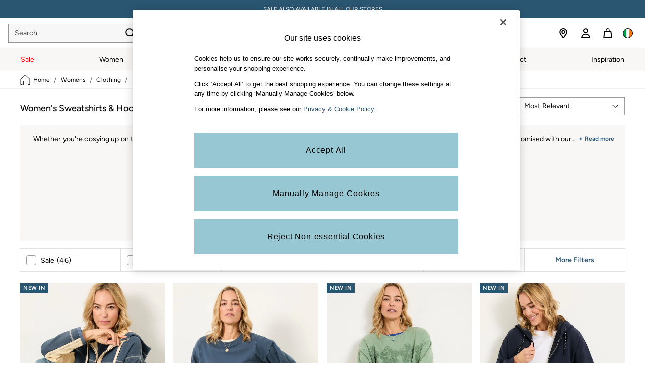

--- FILE ---
content_type: image/svg+xml
request_url: https://www.fatface.com/static-content/icons/shared/payment/payment-apple-pay.svg
body_size: 1168
content:
<svg xmlns="http://www.w3.org/2000/svg" width="26" height="16" fill="none" viewBox="0 0 26 16">
  <g clip-path="url(#a)">
    <path fill="#000" d="M23.651 0H2.88c-.073 0-.144 0-.216.003a3.249 3.249 0 0 0-.47.04 1.572 1.572 0 0 0-.447.149 1.488 1.488 0 0 0-.657.657c-.072.143-.119.29-.146.446a3.086 3.086 0 0 0-.042.472 7.707 7.707 0 0 0-.003.215v12.036c0 .072 0 .143.003.215.004.157.013.314.042.47.029.157.074.304.146.447a1.486 1.486 0 0 0 .657.657c.144.072.29.119.447.148.156.027.313.037.47.04.072.002.143.004.216.004h21.029c.072 0 .143 0 .216-.004.157-.004.314-.013.47-.04.156-.029.303-.074.446-.148a1.486 1.486 0 0 0 .657-.657c.073-.143.12-.29.147-.447.028-.155.037-.313.04-.47.002-.072.003-.143.003-.215V1.98c0-.073 0-.144-.003-.216a3.241 3.241 0 0 0-.04-.47 1.616 1.616 0 0 0-.147-.446 1.49 1.49 0 0 0-.657-.657 1.62 1.62 0 0 0-.447-.148 3.082 3.082 0 0 0-.47-.041L23.909 0h-.257Z"/>
    <path fill="#fff" d="M23.651.533h.253c.067 0 .137.001.205.003.12.003.26.01.39.033a.97.97 0 0 1 .543.277 1.007 1.007 0 0 1 .275.545c.022.128.03.268.033.39.001.067.003.135.003.204v12.03c0 .067 0 .135-.003.203a2.54 2.54 0 0 1-.033.391.987.987 0 0 1-.275.544.926.926 0 0 1-.246.178c-.09.047-.186.077-.298.098-.133.024-.279.03-.388.034-.07.001-.137.003-.208.003H2.882c-.07 0-.138 0-.204-.003a2.631 2.631 0 0 1-.39-.034 1.036 1.036 0 0 1-.3-.098.978.978 0 0 1-.52-.723 2.43 2.43 0 0 1-.034-.39l-.003-.204V1.984c0-.068 0-.136.003-.205.003-.12.009-.26.033-.391a1.009 1.009 0 0 1 .276-.544.977.977 0 0 1 .544-.276c.13-.024.27-.03.39-.034L2.88.531h20.768"/>
    <path fill="#000" d="M7.72 5.381c.215-.267.36-.626.322-.995-.312.015-.696.207-.916.474-.2.23-.375.604-.33.956.353.03.704-.175.925-.436m.317.505c-.51-.03-.945.29-1.188.29-.244 0-.618-.274-1.021-.267a1.507 1.507 0 0 0-1.28.778c-.549.945-.145 2.348.388 3.119.26.38.57.8.982.785.389-.015.541-.252 1.014-.252.472 0 .61.252 1.02.245.428-.008.693-.382.953-.763.297-.435.418-.853.427-.877-.007-.008-.823-.32-.83-1.258-.008-.785.64-1.158.67-1.182-.365-.54-.937-.602-1.135-.618Zm4.445-1.062c1.11 0 1.883.765 1.883 1.878s-.788 1.887-1.91 1.887h-1.23v1.954h-.887v-5.72h2.144Zm-1.256 3.02h1.019c.773 0 1.212-.416 1.212-1.136s-.44-1.134-1.21-1.134h-1.021v2.27Zm3.371 1.515c0-.73.559-1.178 1.55-1.233l1.142-.068v-.322c0-.464-.312-.741-.836-.741-.495 0-.805.237-.88.61h-.81c.047-.754.69-1.308 1.72-1.308s1.656.535 1.656 1.371v2.873h-.82v-.685h-.02c-.24.463-.768.756-1.316.756-.817 0-1.387-.507-1.387-1.256l.001.003Zm2.692-.376v-.329l-1.026.063c-.512.037-.8.262-.8.62 0 .357.301.602.76.602.598 0 1.066-.412 1.066-.956Zm1.626 3.095v-.693c.064.015.206.015.278.015.397 0 .61-.166.742-.594 0-.008.075-.254.075-.259l-1.507-4.174h.927l1.054 3.392h.015l1.054-3.392h.905l-1.562 4.387c-.356 1.012-.768 1.336-1.633 1.336-.071 0-.286-.007-.35-.02l.002.002Z"/>
  </g>
  <defs>
    <clipPath id="a">
      <path fill="#fff" d="M0 0h24.991v16H0z" transform="translate(.898)"/>
    </clipPath>
  </defs>
</svg>


--- FILE ---
content_type: application/javascript
request_url: https://www.fatface.com/KWBy/TQ75/2BtX/-Bh7/AQ/a5aYV83GYpQaQh1Y/el0ZAQ/TH5/lbnlLU1IB
body_size: 182356
content:
(function(){if(typeof Array.prototype.entries!=='function'){Object.defineProperty(Array.prototype,'entries',{value:function(){var index=0;const array=this;return {next:function(){if(index<array.length){return {value:[index,array[index++]],done:false};}else{return {done:true};}},[Symbol.iterator]:function(){return this;}};},writable:true,configurable:true});}}());(function(){Mj();Vsf();qwf();var Nr=function(RP){var mJ=1;var Kr=[];var U1=pN["Math"]["sqrt"](RP);while(mJ<=U1&&Kr["length"]<6){if(RP%mJ===0){if(RP/mJ===mJ){Kr["push"](mJ);}else{Kr["push"](mJ,RP/mJ);}}mJ=mJ+1;}return Kr;};var HV=function(wk){try{if(wk!=null&&!pN["isNaN"](wk)){var c1=pN["parseFloat"](wk);if(!pN["isNaN"](c1)){return c1["toFixed"](2);}}}catch(Js){}return -1;};var k7=function(bk,Vh){return bk[SF[Qr]](Vh);};var UH=function(Yh,X1){return Yh instanceof X1;};var bP=function(p1,LH){return p1!==LH;};var K8=function(nH){return !nH;};var Ws=function(BI,v8){return BI&v8;};var th=function(){return Sq.apply(this,[EG,arguments]);};var kq=function(mF,Es){return mF^Es;};var ZH=function(){return ["\n","M60Z=*K6","Hb{","8R","[\v\x3fs:<W,$R6%L\r1>K<!Q","]\nK","&","+$]94]N7.Q6#_","/P>k.*","\'5","=>S","!L4_=1Z8S","o$","44J/\v/S6\"M%<L6#z","_2y&\x3f]","X6%|\x078Z!","\t\x3fz\x3f4S\x008}*_\n\v","`$4\\=Z!M;K\f7K\t\r","H!8J\f."," %L\v","9%[<&MG#/V2qn\v\t.MsR\t]\"QsG\t\"\\sW\tP\x07V1#_","\x008R\v\'V49JG>>X~P","\x3f[",">D*4X\x3f=K\x00C%","\x00>L;","\f$^"," 2","%Q2\x00.M0M","P\'9[","]3\r","%P$","O<\"J#*","[<0j\x3fK\x3f4h","-O07","#$L","K)","%[6)q","#[\x00\x07\x3fZ!L\b(P\x3f_\t\n.M","%[_!^%0M;K","3L","\".X)N","-","~","","S7\"","8O2&P","7","8W2#[/9^*K\b9","8K<#[0\vV74j V=6{\r;K:>P","<Q-%Q62J","",";+","#J","uwS","(M6%","P","\v",",,v=%","\v\x07\x3fy&\x3f]\x07%L","%Q!\x07\b.[","\n8Z","^0%W\v5\'Z>4P","\x07&Z\'#W/ Q5=W\x00","\x00#^","2Q\vZ#%V","\x078Z!%l*\\6<[\t$.G\'","KBq","74R\t\x3fZ\n8[\v\n","$S\x3f4]&*[\x3f4M=,Q2=M","_;","\n\x3fZ",">Z4P\x00"," \v.M2%Q(%\\\'8Q\t","CAgb}VB]z","&_\x07G##[$Q4M","S$$J09n\b\x07\x3fL","\'#G\"\x009V6\"","I6\x3fZ\b","*T6#",">R14L$%K","H63Z\x07.M","<_\x00\x00\x3fP>4J","\b&V\x3f(","#$\\\v\x07#","X","z",">\"v\n.Q","&/1P;Y>/1rY&,9;rY&/<~!\r<{=]\n83\r)1\nS&\bf=*yyc3\r+=1ff1*u\v\f1vY&(x} 0f3=1X\")1\nm\"3\f\v\x40,{go&,2,~2\r%k\x00n\x00,1\nz5yS&aY#Z1~m-*1\n~&(2,~\x07UR-1H$6\v-\'&v:I,:1~U;2,~5y^:u#3S=1X\"49 ro&/1-\x3f$ v&/1\v;Y>/1%u\n\x00Y$2,~2v-1r|2(\x40\n~2v-1rY&-up&/1%u\nY&)\fi&\v\r5\x40,w-!\'<&/1na&-t\x07p&/1%u\nY&%)yW;2U)*\fi5p./[\nzd*\x40\n~2v+r~P%]!,~\ta&-u4U/1\n{!:I#\x3f1\nu$5W49 ro&/1j-&{v&/3P;Y>/1G>/1&[\t\x00Y&)1\nu!4{./2,~\x07x!-1\x07~!:!,~!\x40\n~./$\n~g*;\nfR-]!,|$Y&-\nr&)1\nu\x00U./\nfR!!,|$Y&-[r&)1\nu<0U./\nfU=;!,{-9$=X#\x3f1\nu\x005./2,~5\bj)*S\x3f\vSS\"0\f>y$2f-=ia5!ZueJ&/1%W\x00Y#\x3f1\nu!4t*/\x40\n~\r5\n=z\"/1r4N*/\x40\n~P)1\ni)3y\v*/vz\"/1/~P&m%5I>/2\fu\'\bi=1f\r)^)uc\x07v7=1ra&)%xm*0iR\x00[\nzZ&/1\'m:I#\x3f1\ne\x075v-&Ygo&,[dIda&-${up&/1 :I#\x3f1\nu)\x07\x00,1\nw-<* va&-%^\x07p&/1\'}z\"/1/~S&!,~$:1~P!2,~2\r%k\x00n\x00,1\nw- v$I#\x3f1\nu\x07{./<~-$%va&-\v=*\n=5y\r=1/~U\v<(yX&*3m&*:k-\x3f~U\v<\x40,|\x07p&/1 eY&+i)0p./[\n~l\v#1\n~8Y>/1w-\"r~S&2,~3y1*xm<aY/\x3f1\nu[\t=1.f&/1=\n&*k-\x3f~U\v<\x40,|\x07p&/1 eY&+i)0p./[\n~l\v#1\n~8N*/<o-$%.Q%$o&/1\nq\x00Z&/1 S\b-#1\n~b{/1\nSr&)1\nuek./\nfU\v!,|$Y&-zOr&)1\nu8k./\nfSV&!,|$Y&-\'%[r&)1\nu\x07{./\nfR\v!,|$Y&-*\'Sr&)1\nu\x00U./\nfUVZ!,|$Y&-{\nr&)1\nu&{./2,~a&- i>/1ym#5N*/\x40\n~\vy^\x3f3P6)1\n92S1\fi3y1*\ncaY#Z1~a&-#et*(<\x07d**2Ida&-zOp&/2;5y\x00)1\nuZ./<{5 )m<Y&*)y)aY#Z1~a&-*\ryt*-\x40\n~3k-1r:I:7$\f5 )m<Y&)&y&\vy^\x40,{go&/2ra&+$yc0>/2e 3\f^\x40,{go&,[r~R]!,|\x07d*/\x40\n~i!^\nfv)%k\x00n\x00,1\nx\x07N*/<t\x07p&/2;5y\x00)1\nq$3\r=1X+Y\x40\n~5\b<|\x07N*/\x40\n~2y!yi3P3Z1~a&-zOt*,5\x3f~S5<2~S5<!,}&(>\x3f~P$\n~i4\x40\n~i>)1\tm=\vf5(\fi\'\viR^{uf\x07y!\x00$&y\'\vZ.,\"\x07T&(<rI&/1#a&-$\rm{/1\niea&-*\ry&(|{-$*,fU!;&\ru\x00R1;\"5(\x40,y$o&/1\ni$:I:\f-4\' v&/2)I-r~SV&[{H\x3f9~U\v2,~\bS!*i\x00Z.,\"\x07T&(~r1a&-*\'Sp&/1&Kg:I#\x3f1\ne\x075v-&Ygo&,\x40\n~\v\n:1~R)^&S&\v\x00,1\nw!#<{=:u#3SZ1~z\x3f1\nu\x00U./\x40\n~UQ:1~P)6[\nzZ&/1\'y>z\x07&/1\'y>\x00Y#\x3f1\nu\vN*/\x40\n~{PZ1~a&-$Wt*)\x40\n~f\x00)1\ne \viR\x00\fU\x00h^1\n~Q>;2,~p&/1 gz\x07&/1 g\x00Y&4$\n~R0:1\nfSV6!,|\x07J&/1&\v\t\f\x00/1\n~l42,~{1-1\x07~->&{v\">/1 \x00Y$2,~2\f-1\x07~-\'v\">/1&K>\x00Y#\x3f1\nu4p&/1&\vaY/\x3f1\nuk./\x40\n~R3\x3f1\nu\x07>/2&G\x3f3S^va&-Y#aY\")1\nO90y!!y8\vk!^\x40,{go&/\x40\n~-1~U5(<|\x07N*/\x40\n~2y!yi3P3Z1~a&-$zZa&-$\rk->&2J=a&-${mp&/1\'S2a&-$z\\a&-\"h\x07t*%<{)u)\vk\vX,:1<k->&2Ja&-y[p&/1\'O`a&-*\'Ra&-$zYda&-\"h\x07t*%<{)u)\vk\vX,:2<m)a&-*\'Wp&/1 eY&)\fi&\v\r5\x40,w-\'~P)\x00\x40\n~6+ra&+$yc0>/1yy:2\x07./[\nz[\t\x3f1\nu!\vU./\x40\n~R3\x3f1\nu!\vN*/<N\x07p&/3};2P)#\ncz\"/1;ra&+$yc0>/1yy:2\x07./[\nzZ.,\x40\n~4U\x3fY\x40\n~4U1-1\tQ-&y~&/2$\x07#\x3f1\nu)U./\x40\n~p&/2%[#3S5<fy-)I\x00o>/2xqc\bf-^&o\x00X:1~R)^&S&\v\x00,1\nw-ra&)%xm*0iR\x00[\nzX\x3f1\nu&{./<~- va&-\'X=*\n=5y\r=1/~S(yX&$\x3fl$Y&-\"Sp&/1 eY&)\fi&\v\r5\x40,w-;ra&-\'X=\fy*\x00f3=1X :1r:I#\x3f1\nW$\bf-*S&5n\x00,1\ns#a&-\"Sp&/1 ea&-\"Q\x00Z&/1%qz\x07&/1%q\x00Y&4\x40\n~3y\t1 H\x40\n~4U\x3f\x3f1\nu)H\x3f1\ny\x07\x00Y&4$\n~i\x3f1\ne`0iRx\\\v)e#\v\f!^xtj$o&/1\np0m.;2,~\x00-1\nfi\x3f\x3f1\ny\x07\x00Y&49\"v)&$!r\v=<~d51~h*49 r&/1z-$ v6ZS","s!_Mds4F\x07.LnLBP{s[NB{\rfq_T\x40{ca #$p","I","u2\'_G>>X~8PG\\P-P!qp7/ #Q9L","\r\'S9_\t&","\v V\'W\n%","k;49^\'>LG\n.Ls\x3fQN\x009P%8ZNk","%V\x07","%\'E(:O5","S#%V#$R$Q8[5%^1=[","\fR^\'8L&9K",";P:\x3fJ$2O6","^WI","5[\x07.o!>N2",">M","&W","78M2","2","Y\x3f>Q","S\b\n\'","Z\x07","/Z\x3f4Y","^\x3f%u","\"]\v>S6]\x07\x00\x3fm6=Q\n","4\\,\x07fV=%[\x00.M\'47*6","S","=Q","&L\'","4!KU<%[6#[","9J#%","*[:\x3fY"," 9[","\x07\x3fW","%Z$S\v","1#.S6\x3fW/{l\r9[6#","/Q:6V9Z","$P","L0#[\x00","\b.\\\'8H:\t;Z","/\x00;S6_=\x3fJ#","\v(W(y *M2<M&","9W\n%","(S60L.\x00.M%0R","%Q6#v\x07#K","\v>S\'_\n\v","M\x00.Q74Z>\x07\'[","0K\"S\x3f","\'V#3Q","\n\x3fW","\r","*R>0","Lbd\r","\v*S\x00%Q.","V qP\bP*%0R\nP.Q&<>Zs>XG\t;Zs[8L:>P).","P\v","5S]","]\bP74","-pqUlz{kqz[&NW<DHk1>prHTs>m","\"JL",";O\x3f8]$Q|;_(M:!J","&*S","o$\x07\x00^","Z\n"];};var d7=function(gs){var Ol=gs%4;if(Ol===2)Ol=3;var XI=42+Ol;var t3;if(XI===42){t3=function B1(Yq,nP){return Yq*nP;};}else if(XI===43){t3=function bH(nJ,xH){return nJ+xH;};}else{t3=function Cp(U6,g1){return U6-g1;};}return t3;};var W6=function(MI){return -MI;};var c9=function(){return Sq.apply(this,[WG,arguments]);};var JE;var EJ=function(tk,g6){return tk%g6;};var QH=function(){return Sq.apply(this,[UD,arguments]);};var Jq=function(){return Sq.apply(this,[QZ,arguments]);};var VV=function(gF){if(gF===undefined||gF==null){return 0;}var xI=gF["replace"](/[\w\s]/gi,'');return xI["length"];};var rl=function(){if(pN["Date"]["now"]&&typeof pN["Date"]["now"]()==='number'){return pN["Math"]["round"](pN["Date"]["now"]()/1000);}else{return pN["Math"]["round"](+new (pN["Date"])()/1000);}};var ls=function Oq(A1,Qp){var PJ=Oq;var qF=L1(new Number(KG),Hr);var h8=qF;qF.set(A1);for(A1;h8+A1!=xQ;A1){switch(h8+A1){case ET:{var bI;return Xs.pop(),bI=Ik,bI;}break;case WB:{var n1=bP(typeof pN[gI()[fH(hH)].apply(null,[lk,XP,N8,K6])][vk()[pI(Vq)](VF,m7,pq,w6)],gI()[fH(Gr)](z6,HF,hh,D8))||bP(typeof pN[bP(typeof gI()[fH(Cq)],Nk([],[][[]]))?gI()[fH(g8)](xh,Al,Zr,ph):gI()[fH(Tl)](WV,dP,kH,A8)][vk()[pI(Vq)](K8(K8({})),m7,NF,w6)],gI()[fH(Gr)].call(null,z6,HF,Ak,BV))?cr(typeof fF()[Jh(Ns)],'undefined')?fF()[Jh(kH)](Ad,FS):fF()[Jh(B8)](rF,P7):Os()[Xk(K9)].call(null,Qr,dI,Zr);var fb=Z0(pN[gI()[fH(hH)](lk,XP,K8(B8),MU)][gI()[fH(g8)].apply(null,[xh,Al,wn,Ak])][E5()[vn(x5)](SC,O2,FO,mv)][gI()[fH(HA)].call(null,c5,Nb,bt,K8(K9))](Os()[Xk(qU)](K8(K8([])),HU,sR)),null)?fF()[Jh(B8)](rF,P7):Os()[Xk(K9)](K8(K9),dI,Zr);A1+=QY;var rM=Z0(pN[gI()[fH(hH)](lk,XP,hh,K8(K8([])))][gI()[fH(g8)](xh,Al,Gr,r0)][E5()[vn(x5)](Gr,O2,FO,mv)][gI()[fH(HA)](c5,Nb,K8([]),K8(K8(K9)))](E5()[vn(Kb)](nM,kH,r2,k4)),null)?fF()[Jh(B8)](rF,P7):Os()[Xk(K9)].apply(null,[K8([]),dI,Zr]);var g2=[zc,tO,t5,Cv,n1,fb,rM];var Ik=g2[O4()[Vb(dP)].apply(null,[B0,Tl,Ln,DM,C3])](SU()[Wn(w6)].apply(null,[cC,Gb,PA,PC]));}break;case Nj:{Xs.push(Rc);A1+=GN;var F2;return F2=[pN[O4()[Vb(Tt)](VM,VU,O2,FF,Oh)][bz()[vd(YR)](jb,xl,K8(K8(K9)))]?pN[O4()[Vb(Tt)](Fv,VU,Ak,FF,Oh)][bz()[vd(YR)].call(null,jb,xl,K8(K8(K9)))]:bP(typeof Os()[Xk(mn)],Nk('',[][[]]))?Os()[Xk(jA)](K8({}),pJ,PC):Os()[Xk(pn)](kH,GO,q0),pN[O4()[Vb(Tt)](K8(K8({})),VU,O2,FF,Oh)][O4()[Vb(SC)].apply(null,[nv,kH,Qr,wr,Pp])]?pN[O4()[Vb(Tt)].call(null,B0,VU,B0,FF,Oh)][O4()[Vb(SC)](LV,kH,K9,wr,Pp)]:Os()[Xk(jA)].call(null,K8(K9),pJ,PC),pN[O4()[Vb(Tt)](VM,VU,Kb,FF,Oh)][l4()[hR(HA)].call(null,nM,rq,K8(K8(K9)),z6,fd,WV)]?pN[O4()[Vb(Tt)].call(null,d0,VU,rz,FF,Oh)][cr(typeof l4()[hR(Qn)],'undefined')?l4()[hR(B8)].call(null,Bd,QU,K8([]),hH,n2,EC):l4()[hR(HA)](qt,rq,Tl,Kd,fd,WV)]:bP(typeof Os()[Xk(L4)],Nk('',[][[]]))?Os()[Xk(jA)].call(null,rz,pJ,PC):Os()[Xk(pn)].apply(null,[NF,wt,RU]),Z0(typeof pN[O4()[Vb(Tt)](B0,VU,HA,FF,Oh)][bz()[vd(z5)].call(null,qU,rP,hh)],cr(typeof gI()[fH(Ut)],Nk([],[][[]]))?gI()[fH(Tl)](An,Cb,B0,mR):gI()[fH(Gr)](z6,d6,pz,nV))?pN[O4()[Vb(Tt)].apply(null,[Lt,VU,HA,FF,Oh])][bz()[vd(z5)].call(null,qU,rP,nv)][SU()[Wn(K9)](U8,Gr,VS,GU)]:W6(B8)],Xs.pop(),F2;}break;case Sx:{var MO;A1-=mZ;return Xs.pop(),MO=ft,MO;}break;case jY:{A1+=ZD;if(bP(AU,undefined)&&bP(AU,null)&&bn(AU[cr(typeof SU()[Wn(At)],Nk([],[][[]]))?SU()[Wn(D8)].call(null,Y2,K8({}),K8(K8(B8)),pO):SU()[Wn(K9)](IR,l0,Ak,GU)],K9)){try{var OM=Xs.length;var ZM=K8(K8(wG));var bV=pN[vk()[pI(s5)](Q0,n0,n5,Gr)](AU)[O4()[Vb(VS)](ZC,VS,Ut,zn,Z8)](SU()[Wn(HA)](k6,K8(B8),K2,Cq));if(bn(bV[bP(typeof SU()[Wn(TR)],Nk([],[][[]]))?SU()[Wn(K9)](IR,g8,Gb,GU):SU()[Wn(D8)](m2,z0,Kb,wU)],VS)){ft=pN[cr(typeof bz()[vd(TR)],'undefined')?bz()[vd(jb)].apply(null,[QM,H4,W4]):bz()[vd(WV)](cS,ll,K8(K9))](bV[VS],mU[L2]);}}catch(YC){Xs.splice(c2(OM,B8),Infinity,Pc);}}}break;case lW:{A1+=Fj;var cc=Qp[wG];Xs.push(xc);var xM=cc[SU()[Wn(S5)](Fr,K8([]),K8(K9),Nz)]||{};xM[SU()[Wn(GU)].call(null,DM,lO,At,Gn)]=l4()[hR(g8)](Bd,Jn,M2,A8,qA,dP),delete xM[vk()[pI(29)](46,1655,70,37)],cc[SU()[Wn(S5)](Fr,NO,K8([]),Nz)]=xM;Xs.pop();}break;case dE:{A1-=dx;return String(...Qp);}break;case NT:{A1-=NB;Xs.push(AO);var zc=pN[gI()[fH(hH)](lk,XP,j4,K8(K8(K9)))][vk()[pI(Zb)].apply(null,[K8(K8(B8)),dJ,MU,L2])]||pN[gI()[fH(g8)](xh,Al,nv,TR)][vk()[pI(Zb)](rF,dJ,K9,L2)]?fF()[Jh(B8)](rF,P7):Os()[Xk(K9)](K8(K9),dI,Zr);var tO=Z0(pN[gI()[fH(hH)](lk,XP,K8(B8),K8(K8([])))][bP(typeof gI()[fH(dP)],'undefined')?gI()[fH(g8)].apply(null,[xh,Al,z6,BV]):gI()[fH(Tl)](AM,rO,K8(K8([])),pz)][E5()[vn(x5)].apply(null,[bt,O2,FO,mv])][gI()[fH(HA)].call(null,c5,Nb,Bd,Ln)](fF()[Jh(s5)](nM,D3)),null)?fF()[Jh(B8)].apply(null,[rF,P7]):Os()[Xk(K9)].call(null,K8(B8),dI,Zr);var t5=Z0(typeof pN[O4()[Vb(Tt)](g8,VU,nv,K5,Oh)][fF()[Jh(s5)](nM,D3)],gI()[fH(Gr)](z6,HF,fv,K8(K8({}))))&&pN[O4()[Vb(Tt)](M2,VU,xh,K5,Oh)][fF()[Jh(s5)](nM,D3)]?cr(typeof fF()[Jh(Xb)],'undefined')?fF()[Jh(kH)](WS,Fn):fF()[Jh(B8)].apply(null,[rF,P7]):Os()[Xk(K9)](z5,dI,Zr);var Cv=Z0(typeof pN[gI()[fH(hH)].apply(null,[lk,XP,K8(K8(K9)),hH])][cr(typeof fF()[Jh(Q2)],Nk('',[][[]]))?fF()[Jh(kH)](KV,Wc):fF()[Jh(s5)](nM,D3)],bP(typeof gI()[fH(nv)],Nk('',[][[]]))?gI()[fH(Gr)](z6,HF,K6,ZC):gI()[fH(Tl)](n4,g0,K6,K8(K8({}))))?fF()[Jh(B8)](rF,P7):Os()[Xk(K9)](d0,dI,Zr);}break;case t9:{A1-=tE;return parseInt(...Qp);}break;case YD:{var AU=Qp[wG];Xs.push(Pc);A1-=Vg;var ft;}break;}}};var FU=function(Oz){var Jc=0;for(var rv=0;rv<Oz["length"];rv++){Jc=Jc+Oz["charCodeAt"](rv);}return Jc;};var Gt=function(){return Sq.apply(this,[hN,arguments]);};var xz=function(Cc,B4){return Cc|B4;};var MC=function(Zv,nc){return Zv<nc;};var pN;var OR=function(cV){return pN["unescape"](pN["encodeURIComponent"](cV));};var bn=function(KM,x4){return KM>x4;};var kR=function wc(v5,Vd){'use strict';var RV=wc;switch(v5){case RZ:{var pt=function(rd,Rz){Xs.push(Sn);if(K8(pA)){for(var lM=K9;MC(lM,jA);++lM){if(MC(lM,qA)||cr(lM,W4)||cr(lM,Ak)||cr(lM,PC)){sv[lM]=W6(mU[D8]);}else{sv[lM]=pA[cr(typeof SU()[Wn(B8)],Nk('',[][[]]))?SU()[Wn(D8)](HO,Qn,Fv,Gz):SU()[Wn(K9)](Ih,K8(K8([])),NU,GU)];pA+=pN[gI()[fH(Qn)](S5,Ms,nv,D8)][bz()[vd(hH)](hH,gA,VS)](lM);}}}var BU=SU()[Wn(WV)].call(null,Lj,SM,Zr,Qr);for(var cb=K9;MC(cb,rd[SU()[Wn(K9)].apply(null,[Ih,VM,VS,GU])]);cb++){var hn=rd[fF()[Jh(WV)](VS,Q4)](cb);var cz=Ws(Mt(Rz,kH),mU[Qr]);Rz*=mU[Tl];Rz&=mU[VS];Rz+=mU[dP];Rz&=mU[WV];var xU=sv[rd[gI()[fH(L2)].apply(null,[x0,Ek,wn,SC])](cb)];if(cr(typeof hn[cr(typeof E5()[vn(dP)],Nk(SU()[Wn(WV)](Lj,VM,pq,Qr),[][[]]))?E5()[vn(Qr)](Ak,mb,CC,zd):E5()[vn(dP)].call(null,Qr,g8,CS,O5)],bP(typeof l4()[hR(VS)],'undefined')?l4()[hR(Tl)](l0,EU,rz,z6,z4,kH):l4()[hR(B8)](O2,hU,K8([]),VS,qM,Rc))){var H0=hn[cr(typeof E5()[vn(dP)],'undefined')?E5()[vn(Qr)].apply(null,[VF,qz,Y0,zR]):E5()[vn(dP)].call(null,qt,g8,CS,O5)](mU[kH]);if(J5(H0,mU[VU])&&MC(H0,jA)){xU=sv[H0];}}if(J5(xU,K9)){var PO=EJ(cz,pA[bP(typeof SU()[Wn(WV)],Nk('',[][[]]))?SU()[Wn(K9)](Ih,ph,B0,GU):SU()[Wn(D8)](Qc,K8(K8(B8)),Qn,Vc)]);xU+=PO;xU%=pA[SU()[Wn(K9)].apply(null,[Ih,z0,wn,GU])];hn=pA[xU];}BU+=hn;}var EM;return Xs.pop(),EM=BU,EM;};var HC=function(Y5){var ld=[0x428a2f98,0x71374491,0xb5c0fbcf,0xe9b5dba5,0x3956c25b,0x59f111f1,0x923f82a4,0xab1c5ed5,0xd807aa98,0x12835b01,0x243185be,0x550c7dc3,0x72be5d74,0x80deb1fe,0x9bdc06a7,0xc19bf174,0xe49b69c1,0xefbe4786,0x0fc19dc6,0x240ca1cc,0x2de92c6f,0x4a7484aa,0x5cb0a9dc,0x76f988da,0x983e5152,0xa831c66d,0xb00327c8,0xbf597fc7,0xc6e00bf3,0xd5a79147,0x06ca6351,0x14292967,0x27b70a85,0x2e1b2138,0x4d2c6dfc,0x53380d13,0x650a7354,0x766a0abb,0x81c2c92e,0x92722c85,0xa2bfe8a1,0xa81a664b,0xc24b8b70,0xc76c51a3,0xd192e819,0xd6990624,0xf40e3585,0x106aa070,0x19a4c116,0x1e376c08,0x2748774c,0x34b0bcb5,0x391c0cb3,0x4ed8aa4a,0x5b9cca4f,0x682e6ff3,0x748f82ee,0x78a5636f,0x84c87814,0x8cc70208,0x90befffa,0xa4506ceb,0xbef9a3f7,0xc67178f2];var ZS=0x6a09e667;var pS=0xbb67ae85;var CU=0x3c6ef372;var Un=0xa54ff53a;var p2=0x510e527f;var Sc=0x9b05688c;var kS=0x1f83d9ab;var Ed=0x5be0cd19;var f2=OR(Y5);var md=f2["length"]*8;f2+=pN["String"]["fromCharCode"](0x80);var LR=f2["length"]/4+2;var CO=pN["Math"]["ceil"](LR/16);var Kt=new (pN["Array"])(CO);for(var H2=0;H2<CO;H2++){Kt[H2]=new (pN["Array"])(16);for(var tV=0;tV<16;tV++){Kt[H2][tV]=f2["charCodeAt"](H2*64+tV*4)<<24|f2["charCodeAt"](H2*64+tV*4+1)<<16|f2["charCodeAt"](H2*64+tV*4+2)<<8|f2["charCodeAt"](H2*64+tV*4+3)<<0;}}var vC=md/pN["Math"]["pow"](2,32);Kt[CO-1][14]=pN["Math"]["floor"](vC);Kt[CO-1][15]=md;for(var BC=0;BC<CO;BC++){var ZR=new (pN["Array"])(64);var Dd=ZS;var Ib=pS;var YU=CU;var CM=Un;var cR=p2;var Ec=Sc;var Sd=kS;var Tz=Ed;for(var gn=0;gn<64;gn++){var jd=void 0,Nc=void 0,c4=void 0,Ov=void 0,Fb=void 0,j0=void 0;if(gn<16)ZR[gn]=Kt[BC][gn];else{jd=hv(ZR[gn-15],7)^hv(ZR[gn-15],18)^ZR[gn-15]>>>3;Nc=hv(ZR[gn-2],17)^hv(ZR[gn-2],19)^ZR[gn-2]>>>10;ZR[gn]=ZR[gn-16]+jd+ZR[gn-7]+Nc;}Nc=hv(cR,6)^hv(cR,11)^hv(cR,25);c4=cR&Ec^~cR&Sd;Ov=Tz+Nc+c4+ld[gn]+ZR[gn];jd=hv(Dd,2)^hv(Dd,13)^hv(Dd,22);Fb=Dd&Ib^Dd&YU^Ib&YU;j0=jd+Fb;Tz=Sd;Sd=Ec;Ec=cR;cR=CM+Ov>>>0;CM=YU;YU=Ib;Ib=Dd;Dd=Ov+j0>>>0;}ZS=ZS+Dd;pS=pS+Ib;CU=CU+YU;Un=Un+CM;p2=p2+cR;Sc=Sc+Ec;kS=kS+Sd;Ed=Ed+Tz;}return [ZS>>24&0xff,ZS>>16&0xff,ZS>>8&0xff,ZS&0xff,pS>>24&0xff,pS>>16&0xff,pS>>8&0xff,pS&0xff,CU>>24&0xff,CU>>16&0xff,CU>>8&0xff,CU&0xff,Un>>24&0xff,Un>>16&0xff,Un>>8&0xff,Un&0xff,p2>>24&0xff,p2>>16&0xff,p2>>8&0xff,p2&0xff,Sc>>24&0xff,Sc>>16&0xff,Sc>>8&0xff,Sc&0xff,kS>>24&0xff,kS>>16&0xff,kS>>8&0xff,kS&0xff,Ed>>24&0xff,Ed>>16&0xff,Ed>>8&0xff,Ed&0xff];};var B2=function(){var RS=V0();var MM=-1;if(RS["indexOf"]('Trident/7.0')>-1)MM=11;else if(RS["indexOf"]('Trident/6.0')>-1)MM=10;else if(RS["indexOf"]('Trident/5.0')>-1)MM=9;else MM=0;return MM>=9;};var G2=function(){var OV=lt();var Dt=pN["Object"]["prototype"]["hasOwnProperty"].call(pN["Navigator"]["prototype"],'mediaDevices');var GR=pN["Object"]["prototype"]["hasOwnProperty"].call(pN["Navigator"]["prototype"],'serviceWorker');var wC=! !pN["window"]["browser"];var jc=typeof pN["ServiceWorker"]==='function';var St=typeof pN["ServiceWorkerContainer"]==='function';var Yn=typeof pN["frames"]["ServiceWorkerRegistration"]==='function';var Z4=pN["window"]["location"]&&pN["window"]["location"]["protocol"]==='http:';var V4=OV&&(!Dt||!GR||!jc||!wC||!St||!Yn)&&!Z4;return V4;};var lt=function(){var dn=V0();var XM=/(iPhone|iPad).*AppleWebKit(?!.*(Version|CriOS))/i["test"](dn);var v4=pN["navigator"]["platform"]==='MacIntel'&&pN["navigator"]["maxTouchPoints"]>1&&/(Safari)/["test"](dn)&&!pN["window"]["MSStream"]&&typeof pN["navigator"]["standalone"]!=='undefined';return XM||v4;};var ct=function(Hb){var sn=pN["Math"]["floor"](pN["Math"]["random"]()*100000+10000);var JR=pN["String"](Hb*sn);var PR=0;var dC=[];var zC=JR["length"]>=18?true:false;while(dC["length"]<6){dC["push"](pN["parseInt"](JR["slice"](PR,PR+2),10));PR=zC?PR+3:PR+2;}var lS=Fd(dC);return [sn,lS];};var cv=function(zt){if(zt===null||zt===undefined){return 0;}var A0=function U2(mA){return zt["toLowerCase"]()["includes"](mA["toLowerCase"]());};var W5=0;(NM&&NM["fields"]||[])["some"](function(XA){var UO=XA["type"];var k2=XA["labels"];if(k2["some"](A0)){W5=Ob[UO];if(XA["extensions"]&&XA["extensions"]["labels"]&&XA["extensions"]["labels"]["some"](function(Wb){return zt["toLowerCase"]()["includes"](Wb["toLowerCase"]());})){W5=Ob[XA["extensions"]["type"]];}return true;}return false;});return W5;};var cM=function(I5){if(I5===undefined||I5==null){return false;}var g5=function v0(Zc){return I5["toLowerCase"]()===Zc["toLowerCase"]();};return G4["some"](g5);};var SS=function(cU){try{var q5=new (pN["Set"])(pN["Object"]["values"](Ob));return cU["split"](';')["some"](function(qR){var dR=qR["split"](',');var BS=pN["Number"](dR[dR["length"]-1]);return q5["has"](BS);});}catch(B5){return false;}};var hM=function(tS){var bC='';var T5=0;if(tS==null||pN["document"]["activeElement"]==null){return xO(QD,["elementFullId",bC,"elementIdType",T5]);}var db=['id','name','for','placeholder','aria-label','aria-labelledby'];db["forEach"](function(zb){if(!tS["hasAttribute"](zb)||bC!==''&&T5!==0){return;}var rb=tS["getAttribute"](zb);if(bC===''&&(rb!==null||rb!==undefined)){bC=rb;}if(T5===0){T5=cv(rb);}});return xO(QD,["elementFullId",bC,"elementIdType",T5]);};var fS=function(jv){var Db;if(jv==null){Db=pN["document"]["activeElement"];}else Db=jv;if(pN["document"]["activeElement"]==null)return -1;var mM=Db["getAttribute"]('name');if(mM==null){var lC=Db["getAttribute"]('id');if(lC==null)return -1;else return bd(lC);}return bd(mM);};var Yd=function(tC){var kd=-1;var Qb=[];if(! !tC&&typeof tC==='string'&&tC["length"]>0){var l2=tC["split"](';');if(l2["length"]>1&&l2[l2["length"]-1]===''){l2["pop"]();}kd=pN["Math"]["floor"](pN["Math"]["random"]()*l2["length"]);var Fz=l2[kd]["split"](',');for(var nd in Fz){if(!pN["isNaN"](Fz[nd])&&!pN["isNaN"](pN["parseInt"](Fz[nd],10))){Qb["push"](Fz[nd]);}}}else{var cO=pN["String"](dc(1,5));var f0='1';var m0=pN["String"](dc(20,70));var Yv=pN["String"](dc(100,300));var kU=pN["String"](dc(100,300));Qb=[cO,f0,m0,Yv,kU];}return [kd,Qb];};var TO=function(xA,M4){var nz=typeof xA==='string'&&xA["length"]>0;var Jd=!pN["isNaN"](M4)&&(pN["Number"](M4)===-1||rl()<pN["Number"](M4));if(!(nz&&Jd)){return false;}var l5='^([a-fA-F0-9]{31,32})$';return xA["search"](l5)!==-1;};var Tc=function(Yt,Ab,Mc){var xS;do{xS=vV(A,[Yt,Ab]);}while(cr(EJ(xS,Mc),mU[kH]));return xS;};var Bb=function(YA){Xs.push(qv);var YO=lt(YA);var Pz=pN[O4()[Vb(K9)](SC,dP,lk,wS,nl)][gI()[fH(dP)](Cq,gO,Tl,K8(K9))][cr(typeof SU()[Wn(GU)],'undefined')?SU()[Wn(D8)].call(null,G5,At,K8(K8(B8)),EC):SU()[Wn(A8)](qr,NU,nv,K6)].call(pN[bz()[vd(DU)].apply(null,[HA,M8,N8])][gI()[fH(dP)].call(null,Cq,gO,K8(K9),rF)],gI()[fH(SC)](dP,SJ,WV,ph));var Ic=pN[O4()[Vb(K9)](M2,dP,p5,wS,nl)][gI()[fH(dP)].call(null,Cq,gO,ph,Kv)][SU()[Wn(A8)](qr,pz,K8(K8(K9)),K6)].call(pN[bz()[vd(DU)](HA,M8,K8([]))][gI()[fH(dP)](Cq,gO,pq,ZC)],Os()[Xk(lk)](A8,pp,Q0));var XC=K8(K8(pN[cr(typeof gI()[fH(ZC)],Nk('',[][[]]))?gI()[fH(Tl)](dd,sM,B0,j4):gI()[fH(hH)](lk,sh,rF,LV)][E5()[vn(A8)].apply(null,[l0,WV,bq,b0])]));var p0=cr(typeof pN[Os()[Xk(DU)](NO,rt,B8)],l4()[hR(Tl)](Lt,K3,DU,jb,z4,kH));var U0=cr(typeof pN[SU()[Wn(TR)](bq,Qn,hb,gC)],bP(typeof l4()[hR(kH)],Nk([],[][[]]))?l4()[hR(Tl)](NU,K3,Bd,dP,z4,kH):l4()[hR(B8)].apply(null,[K8(K8(B8)),xv,K8([]),NU,ln,Dv]));var Bn=cr(typeof pN[bz()[vd(Gb)].call(null,N2,pH,K8({}))][Os()[Xk(Gb)](K8(K8(K9)),Lj,nR)],l4()[hR(Tl)](Gr,K3,z0,bc,z4,kH));var zO=pN[gI()[fH(hH)](lk,sh,S5,Kb)][vk()[pI(ZC)](lk,mS,K8(K8(B8)),Bd)]&&cr(pN[gI()[fH(hH)].call(null,lk,sh,qA,SM)][vk()[pI(ZC)](K8([]),mS,K2,Bd)][bz()[vd(W4)].call(null,Rt,kl,Tt)],gI()[fH(TR)](LV,TH,HA,bR));var LC=YO&&(K8(Pz)||K8(Ic)||K8(p0)||K8(XC)||K8(U0)||K8(Bn))&&K8(zO);var Pn;return Xs.pop(),Pn=LC,Pn;};var A4=function(In){var OC;Xs.push(b0);return OC=Cz()[cr(typeof SU()[Wn(Cq)],Nk([],[][[]]))?SU()[Wn(D8)].call(null,V2,xh,l0,jt):SU()[Wn(RC)](Zz,Fv,SM,Vc)](function Qz(HR){Xs.push(Jt);while(B8)switch(HR[bP(typeof O4()[Vb(K6)],Nk(SU()[Wn(WV)](Lg,SM,NO,Qr),[][[]]))?O4()[Vb(K6)](PM,Tl,qA,FM,OH):O4()[Vb(D8)](M2,Rt,Ak,bS,fz)]=HR[Os()[Xk(Kd)].apply(null,[PC,IO,Vq])]){case mU[kH]:if(sA(SU()[Wn(SM)].apply(null,[K0,S5,K8(B8),S0]),pN[cr(typeof O4()[Vb(pn)],Nk(SU()[Wn(WV)].apply(null,[Lg,z0,qt,Qr]),[][[]]))?O4()[Vb(D8)](K8(B8),Ld,wn,KS,nV):O4()[Vb(Tt)](pz,VU,VU,jz,Oh)])){HR[cr(typeof Os()[Xk(A8)],'undefined')?Os()[Xk(pn)](nR,qd,OU):Os()[Xk(Kd)].apply(null,[s5,IO,Vq])]=D8;break;}{var OS;return OS=HR[cr(typeof fF()[Jh(Qr)],Nk([],[][[]]))?fF()[Jh(kH)](AC,S2):fF()[Jh(mR)](m5,cH)](l4()[hR(A8)](K8([]),MS,K8(K9),Q0,rA,dP),null),Xs.pop(),OS;}case D8:{var T4;return T4=HR[fF()[Jh(mR)](m5,cH)](l4()[hR(A8)](K8(B8),MS,RC,I0,rA,dP),pN[bP(typeof O4()[Vb(Tt)],'undefined')?O4()[Vb(Tt)].apply(null,[VS,VU,PA,jz,Oh]):O4()[Vb(D8)](Fv,Tn,g8,qb,pb)][SU()[Wn(SM)](K0,K8(K9),K8({}),S0)][SU()[Wn(Q0)](PP,K8(K8({})),Zn,lO)](In)),Xs.pop(),T4;}case mU[g8]:case bz()[vd(GU)](VM,xV,K2):{var E2;return E2=HR[gI()[fH(z5)](jA,C0,MU,fv)](),Xs.pop(),E2;}}Xs.pop();},null,null,null,pN[Os()[Xk(mR)].apply(null,[Q0,P4,x5])]),Xs.pop(),OC;};var TC=function(){if(K8(K8(wG))){}else if(K8({})){}else if(K8(wG)){return function WO(Q5){Xs.push(C4);var pC=EJ(Q5[bz()[vd(ZC)].apply(null,[Zb,Kq,VF])],mU[Tt]);var L0=pC;var NS=pN[bz()[vd(WV)](cS,Op,hh)](pN[gI()[fH(Qn)](S5,nk,RC,ZC)][bz()[vd(hH)](hH,b7,j4)](SM),mU[L2]);for(var VO=mU[kH];MC(VO,VS);VO++){var Nt=EJ(pN[bz()[vd(WV)](cS,Op,LV)](HS(pC,pN[Os()[Xk(B8)](K8({}),d6,L2)][vk()[pI(bR)].apply(null,[LV,DS,mR,bR])](Qn,VO)),Qn),mU[L2]);var kz=Nk(Nt,B8);var Eb=d7(Nt);L0=Eb(L0,kz);}var Lb;return Lb=c2(L0,NS)[vk()[pI(Ak)](dP,cJ,Kb,GU)](),Xs.pop(),Lb;};}else{}};var P2=function(){Xs.push(RO);try{var DO=Xs.length;var F4=K8(K8(wG));var KR=X4();var w2=HM()[gI()[fH(RC)].call(null,N8,E4,x5,A8)](new (pN[fF()[Jh(W4)].apply(null,[ZC,X5])])(bz()[vd(K2)](sR,WM,K8(K8([]))),bz()[vd(Ak)](nv,fd,K8(K9))),Os()[Xk(W4)](nR,wM,r0));var W0=X4();var tb=c2(W0,KR);var Dz;return Dz=xO(QD,[bz()[vd(bR)].call(null,Gb,Xd,Zn),w2,cr(typeof fF()[Jh(WV)],Nk('',[][[]]))?fF()[Jh(kH)](Ez,lR):fF()[Jh(S5)].apply(null,[VU,qb]),tb]),Xs.pop(),Dz;}catch(zM){Xs.splice(c2(DO,B8),Infinity,RO);var On;return Xs.pop(),On={},On;}Xs.pop();};var HM=function(){Xs.push(N8);var JC=pN[fF()[Jh(Cq)].call(null,Nz,K0)][fF()[Jh(z5)](w6,gt)]?pN[fF()[Jh(Cq)](Nz,K0)][fF()[Jh(z5)].apply(null,[w6,gt])]:W6(B8);var Tb=pN[fF()[Jh(Cq)](Nz,K0)][gI()[fH(Q0)](N2,Jb,W4,K9)]?pN[fF()[Jh(Cq)](Nz,K0)][gI()[fH(Q0)](N2,Jb,rF,W4)]:W6(B8);var Yz=pN[O4()[Vb(Tt)].call(null,K8(K9),VU,Gb,QC,Oh)][SU()[Wn(nv)].apply(null,[U5,LV,K8(K8(K9)),pz])]?pN[cr(typeof O4()[Vb(O2)],'undefined')?O4()[Vb(D8)](K8({}),nt,Bd,RM,nO):O4()[Vb(Tt)](Kv,VU,Bd,QC,Oh)][SU()[Wn(nv)].apply(null,[U5,d0,Tt,pz])]:W6(mU[D8]);var Oc=pN[O4()[Vb(Tt)](VM,VU,I0,QC,Oh)][bz()[vd(S5)].call(null,I0,gz,HA)]?pN[O4()[Vb(Tt)].apply(null,[PC,VU,BV,QC,Oh])][bP(typeof bz()[vd(TR)],'undefined')?bz()[vd(S5)](I0,gz,j4):bz()[vd(jb)](jn,kv,BV)]():W6(B8);var dO=pN[O4()[Vb(Tt)].call(null,w6,VU,DU,QC,Oh)][l4()[hR(jb)](K8(K8([])),bv,Tl,VM,gc,Qn)]?pN[cr(typeof O4()[Vb(g8)],'undefined')?O4()[Vb(D8)](ZC,R5,IC,lO,hC):O4()[Vb(Tt)](TR,VU,Tl,QC,Oh)][cr(typeof l4()[hR(Tt)],Nk(SU()[Wn(WV)](lG,lO,Gb,Qr),[][[]]))?l4()[hR(B8)].call(null,K8(K8(B8)),Kd,SM,K6,Sb,vR):l4()[hR(jb)](Gr,bv,TR,SC,gc,Qn)]:W6(B8);var WC=W6(B8);var S4=[SU()[Wn(WV)](lG,K8(K8(K9)),RC,Qr),WC,O4()[Vb(L2)](Qn,Qr,B8,bv,Ll),MR(KX,[]),MR(Dj,[]),MR(rT,[]),MR(E9,[]),vV(Vf,[]),MR(YY,[]),JC,Tb,Yz,Oc,dO];var Nd;return Nd=S4[bP(typeof O4()[Vb(D8)],'undefined')?O4()[Vb(dP)](D8,Tl,SM,t4,C3):O4()[Vb(D8)].apply(null,[lO,ES,Ut,Yc,Lc])](SU()[Wn(M2)](bt,pn,r0,A8)),Xs.pop(),Nd;};var nb=function(){var Ub;Xs.push(C5);return Ub=MR(Z9,[pN[gI()[fH(hH)](lk,Uh,rF,L2)]]),Xs.pop(),Ub;};var WU=function(){Xs.push(Av);var lz=[vO,Od];var Td=J4(DC);if(bP(Td,K8(gT))){try{var KO=Xs.length;var Kn=K8({});var m4=pN[cr(typeof vk()[pI(pz)],Nk([],[][[]]))?vk()[pI(VS)](Qr,lc,GU,Wd):vk()[pI(s5)](Ln,US,hh,Gr)](Td)[O4()[Vb(VS)].call(null,HA,VS,l0,wM,Z8)](SU()[Wn(HA)](mD,A8,PM,Cq));if(J5(m4[SU()[Wn(K9)].call(null,Lq,I0,xh,GU)],Tl)){var E0=pN[bz()[vd(WV)](cS,vh,K9)](m4[D8],Qn);E0=pN[SU()[Wn(Cq)].call(null,tR,Gr,hb,nV)](E0)?vO:E0;lz[K9]=E0;}}catch(Id){Xs.splice(c2(KO,B8),Infinity,Av);}}var xb;return Xs.pop(),xb=lz,xb;};var R2=function(){var Hc=[W6(B8),W6(mU[D8])];Xs.push(Wz);var GC=J4(Kc);if(bP(GC,K8([]))){try{var Mz=Xs.length;var R4=K8([]);var zU=pN[vk()[pI(s5)].call(null,xh,F0,s5,Gr)](GC)[O4()[Vb(VS)].apply(null,[VU,VS,NA,wA,Z8])](SU()[Wn(HA)](EF,nR,s5,Cq));if(J5(zU[SU()[Wn(K9)].call(null,mD,PA,Ak,GU)],Tl)){var Bt=pN[bP(typeof bz()[vd(LV)],'undefined')?bz()[vd(WV)](cS,N7,K2):bz()[vd(jb)].call(null,Z5,N2,Qr)](zU[B8],Qn);var Gd=pN[bz()[vd(WV)].apply(null,[cS,N7,Gr])](zU[Qr],mU[L2]);Bt=pN[bP(typeof SU()[Wn(Qr)],'undefined')?SU()[Wn(Cq)](W1,VS,z5,nV):SU()[Wn(D8)](Av,Kv,r0,dM)](Bt)?W6(B8):Bt;Gd=pN[SU()[Wn(Cq)](W1,K8([]),dP,nV)](Gd)?W6(B8):Gd;Hc=[Gd,Bt];}}catch(r5){Xs.splice(c2(Mz,B8),Infinity,Wz);}}var IU;return Xs.pop(),IU=Hc,IU;};var N4=function(){Xs.push(GA);var X0=SU()[Wn(WV)].call(null,l1,K8(K8(K9)),K8({}),Qr);var bb=J4(Kc);if(bb){try{var bM=Xs.length;var Y4=K8([]);var kC=pN[vk()[pI(s5)](K9,CR,K8({}),Gr)](bb)[O4()[Vb(VS)](DU,VS,qt,Sz,Z8)](bP(typeof SU()[Wn(Ut)],Nk('',[][[]]))?SU()[Wn(HA)](Zs,K8(K8(B8)),SC,Cq):SU()[Wn(D8)](bU,S5,nM,hO));X0=kC[K9];}catch(gU){Xs.splice(c2(bM,B8),Infinity,GA);}}var YM;return Xs.pop(),YM=X0,YM;};var Mb=function(){var UU=J4(Kc);Xs.push(k5);if(UU){try{var tM=Xs.length;var Vt=K8([]);var dS=pN[vk()[pI(s5)].call(null,K8(K8([])),M7,Bd,Gr)](UU)[bP(typeof O4()[Vb(jb)],Nk([],[][[]]))?O4()[Vb(VS)].call(null,VS,VS,w6,dq,Z8):O4()[Vb(D8)](SM,AR,qA,WR,dv)](SU()[Wn(HA)].call(null,G3,hH,SM,Cq));if(J5(dS[SU()[Wn(K9)](fq,Zn,WV,GU)],kH)){var VR=pN[bz()[vd(WV)](cS,bp,K8(K8(K9)))](dS[WV],Qn);var T2;return T2=pN[SU()[Wn(Cq)].call(null,X,IC,z0,nV)](VR)||cr(VR,W6(B8))?W6(B8):VR,Xs.pop(),T2;}}catch(lb){Xs.splice(c2(tM,B8),Infinity,k5);var Wv;return Wv=W6(JE[vk()[pI(Kb)](SM,Yb,nV,Zn)]()),Xs.pop(),Wv;}}var wz;return Xs.pop(),wz=W6(B8),wz;};var k0=function(){Xs.push(X2);var A2=J4(Kc);if(A2){try{var Qv=Xs.length;var dV=K8({});var D4=pN[vk()[pI(s5)].call(null,NF,kp,K8(K9),Gr)](A2)[O4()[Vb(VS)].call(null,PC,VS,B8,Pk,Z8)](SU()[Wn(HA)].apply(null,[OJ,sS,K9,Cq]));if(cr(D4[cr(typeof SU()[Wn(GU)],Nk('',[][[]]))?SU()[Wn(D8)](J0,K8(K8(B8)),K8(K9),XO):SU()[Wn(K9)].apply(null,[P6,r0,Zr,GU])],kH)){var hS;return Xs.pop(),hS=D4[mU[Gr]],hS;}}catch(s4){Xs.splice(c2(Qv,B8),Infinity,X2);var Vn;return Xs.pop(),Vn=null,Vn;}}var d5;return Xs.pop(),d5=null,d5;};var UM=function(Uv,T0){Xs.push(x2);for(var A5=K9;MC(A5,T0[SU()[Wn(K9)](JH,K8(K8(B8)),RC,GU)]);A5++){var PS=T0[A5];PS[vk()[pI(dP)](VS,Jb,Tl,z6)]=PS[vk()[pI(dP)].apply(null,[PA,Jb,K8(K8({})),z6])]||K8(gT);PS[SU()[Wn(O2)](nS,p5,M2,At)]=K8(K8(gT));if(sA(bz()[vd(Qn)].call(null,c5,US,dP),PS))PS[fF()[Jh(lO)].apply(null,[K6,C0])]=K8(K8([]));pN[O4()[Vb(K9)].apply(null,[WV,dP,PC,c0,nl])][fF()[Jh(A8)](p4,Sl)](Uv,mz(PS[gI()[fH(BV)](QR,nI,K2,K8(K8(K9)))]),PS);}Xs.pop();};var qO=function(rR,Ct,Cn){Xs.push(OO);if(Ct)UM(rR[cr(typeof gI()[fH(Gr)],Nk('',[][[]]))?gI()[fH(Tl)].apply(null,[BA,f5,K8(K8(B8)),pO]):gI()[fH(dP)](Cq,It,GU,K8(K8({})))],Ct);if(Cn)UM(rR,Cn);pN[O4()[Vb(K9)](NA,dP,Qr,Rd,nl)][fF()[Jh(A8)].call(null,p4,F1)](rR,cr(typeof gI()[fH(Ut)],'undefined')?gI()[fH(Tl)](LS,Zd,K8(B8),PM):gI()[fH(dP)](Cq,It,W4,z0),xO(QD,[fF()[Jh(lO)](K6,Uz),K8({})]));var Z2;return Xs.pop(),Z2=rR,Z2;};var mz=function(Jz){Xs.push(G0);var w0=j5(Jz,vk()[pI(WV)](d0,l3,K8(B8),Gb));var Hz;return Hz=Nn(SU()[Wn(lk)](Qd,qA,K8([]),kO),xt(w0))?w0:pN[cr(typeof gI()[fH(p5)],Nk([],[][[]]))?gI()[fH(Tl)](Q0,kA,pz,z0):gI()[fH(Qn)](S5,mr,j4,K8(K8([])))](w0),Xs.pop(),Hz;};var j5=function(PU,fM){Xs.push(tR);if(Z0(E5()[vn(Tl)](N8,dP,vM,AM),xt(PU))||K8(PU)){var Md;return Xs.pop(),Md=PU,Md;}var Rv=PU[pN[E5()[vn(K9)](BV,dP,bU,jn)][vk()[pI(fv)].apply(null,[d0,D1,Ut,qM])]];if(bP(mO(K9),Rv)){var vv=Rv.call(PU,fM||Os()[Xk(VU)](z6,qs,x0));if(Z0(E5()[vn(Tl)](Q0,dP,vM,AM),xt(vv))){var Vz;return Xs.pop(),Vz=vv,Vz;}throw new (pN[E5()[vn(VS)](PC,VU,I4,sd)])(l4()[hR(Kd)](K8(K9),zz,xh,nR,N8,z5));}var EO;return EO=(cr(vk()[pI(WV)].apply(null,[NO,lV,K8(K8(K9)),Gb]),fM)?pN[gI()[fH(Qn)].apply(null,[S5,O7,hb,lk])]:pN[bP(typeof O4()[Vb(Zn)],Nk([],[][[]]))?O4()[Vb(VU)](K8(K8([])),dP,Gb,Ev,S5):O4()[Vb(D8)](K8(K9),Pv,At,ZA,SO)])(PU),Xs.pop(),EO;};var Cd=function(Lz){if(K8(Lz)){fA=At;rU=mU[mR];Bc=mU[GU];ZO=qt;Hn=qt;Gv=qt;Qt=qt;N5=qt;d4=mU[qA];}};var Ac=function(){Xs.push(DA);pv=SU()[Wn(WV)].call(null,Rq,Bd,lk,Qr);D2=mU[kH];gM=K9;Hd=K9;vt=bP(typeof SU()[Wn(L2)],'undefined')?SU()[Wn(WV)](Rq,xh,x5,Qr):SU()[Wn(D8)](jt,rz,K8([]),JO);BR=K9;hA=K9;wd=K9;BM=SU()[Wn(WV)](Rq,K9,PC,Qr);tv=K9;W2=K9;NC=K9;U4=K9;Bv=mU[kH];Xs.pop();KU=K9;};var Xn=function(){CV=mU[kH];Xs.push(tU);I2=SU()[Wn(WV)](sJ,nV,K8(K8({})),Qr);XR={};qS=SU()[Wn(WV)].apply(null,[sJ,K8({}),WV,Qr]);TA=K9;Xs.pop();Pt=K9;};var w5=function(wv,En,qc){Xs.push(nC);try{var Pb=Xs.length;var lv=K8(K8(wG));var zS=K9;var IM=K8({});if(bP(En,B8)&&J5(gM,Bc)){if(K8(kM[fF()[Jh(pz)](z0,fR)])){IM=K8(K8({}));kM[fF()[Jh(pz)].apply(null,[z0,fR])]=K8(K8([]));}var kn;return kn=xO(QD,[SU()[Wn(nV)](xd,L2,K8(K9),Q2),zS,fF()[Jh(Kv)](Tl,FR),IM,bP(typeof Os()[Xk(S5)],Nk([],[][[]]))?Os()[Xk(SM)].apply(null,[VU,qz,m5]):Os()[Xk(pn)].apply(null,[z6,k4,pR]),D2]),Xs.pop(),kn;}if(cr(En,B8)&&MC(D2,rU)||bP(En,mU[D8])&&MC(gM,Bc)){var RR=wv?wv:pN[gI()[fH(hH)].apply(null,[lk,Xv,n5,K2])][gI()[fH(z0)](Q2,rs,Tt,K8({}))];var FC=W6(B8);var Jv=W6(B8);if(RR&&RR[Os()[Xk(Q0)](K8({}),S7,MU)]&&RR[Os()[Xk(Lt)](DU,IA,pz)]){FC=pN[Os()[Xk(B8)](K8(K8(B8)),cC,L2)][fF()[Jh(bR)](kO,H4)](RR[cr(typeof Os()[Xk(L2)],Nk([],[][[]]))?Os()[Xk(pn)].call(null,Gr,Tv,Ht):Os()[Xk(Q0)](K8(B8),S7,MU)]);Jv=pN[Os()[Xk(B8)].apply(null,[K8(K8(K9)),cC,L2])][fF()[Jh(bR)](kO,H4)](RR[Os()[Xk(Lt)](I0,IA,pz)]);}else if(RR&&RR[Os()[Xk(l0)].apply(null,[Gb,Xc,Zn])]&&RR[vk()[pI(pz)].apply(null,[Zr,Ot,IC,z0])]){FC=pN[Os()[Xk(B8)](PC,cC,L2)][fF()[Jh(bR)](kO,H4)](RR[Os()[Xk(l0)].call(null,K8({}),Xc,Zn)]);Jv=pN[Os()[Xk(B8)].call(null,K8(K9),cC,L2)][fF()[Jh(bR)].apply(null,[kO,H4])](RR[vk()[pI(pz)].apply(null,[Cq,Ot,SC,z0])]);}var Lv=RR[bP(typeof gI()[fH(O2)],Nk([],[][[]]))?gI()[fH(Ut)].apply(null,[Nv,J2,bR,Cq]):gI()[fH(Tl)](Hv,wb,Fv,pq)];if(Nn(Lv,null))Lv=RR[gI()[fH(w6)](PM,XS,Ln,VF)];var cn=fS(Lv);zS=c2(X4(),qc);var hd=SU()[Wn(WV)].call(null,zI,K8(B8),K8({}),Qr)[bz()[vd(wn)].apply(null,[bR,AS,HA])](U4,SU()[Wn(w6)].apply(null,[Zt,BV,z0,PC]))[bz()[vd(wn)](bR,AS,lO)](En,bP(typeof SU()[Wn(p5)],'undefined')?SU()[Wn(w6)](Zt,Ak,I0,PC):SU()[Wn(D8)](qt,B8,lk,ER))[cr(typeof bz()[vd(ZC)],'undefined')?bz()[vd(jb)].apply(null,[M0,gS,K8(K9)]):bz()[vd(wn)].call(null,bR,AS,d0)](zS,SU()[Wn(w6)](Zt,D8,Zr,PC))[bz()[vd(wn)](bR,AS,K8(K9))](FC,SU()[Wn(w6)](Zt,K9,lO,PC))[bP(typeof bz()[vd(nv)],Nk([],[][[]]))?bz()[vd(wn)](bR,AS,NA):bz()[vd(jb)].call(null,jO,tU,K8(K8(B8)))](Jv);if(bP(En,B8)){hd=(bP(typeof SU()[Wn(n5)],Nk('',[][[]]))?SU()[Wn(WV)].call(null,zI,K8(K9),K8(K8(K9)),Qr):SU()[Wn(D8)].call(null,Ht,NA,K8({}),lc))[cr(typeof bz()[vd(wn)],Nk('',[][[]]))?bz()[vd(jb)].apply(null,[j2,tn,z6]):bz()[vd(wn)].call(null,bR,AS,hb)](hd,SU()[Wn(w6)](Zt,IC,S5,PC))[bz()[vd(wn)](bR,AS,d0)](cn);var Xz=Z0(typeof RR[SU()[Wn(r0)](Mv,DU,hH,WV)],cr(typeof gI()[fH(fv)],Nk('',[][[]]))?gI()[fH(Tl)](nR,xC,Ak,VS):gI()[fH(Gr)].apply(null,[z6,S8,PM,nR]))?RR[SU()[Wn(r0)].call(null,Mv,A8,Kv,WV)]:RR[O4()[Vb(pq)](z5,dP,GU,q4,SI)];if(Z0(Xz,null)&&bP(Xz,mU[D8]))hd=SU()[Wn(WV)](zI,K8(K8(B8)),d0,Qr)[cr(typeof bz()[vd(K6)],Nk([],[][[]]))?bz()[vd(jb)](s2,LU,pO):bz()[vd(wn)].call(null,bR,AS,VU)](hd,SU()[Wn(w6)](Zt,Q0,K8(K8({})),PC))[bz()[vd(wn)](bR,AS,qt)](Xz);}if(Z0(typeof RR[gI()[fH(d0)](nR,zR,wn,O2)],gI()[fH(Gr)](z6,S8,L2,Ak))&&cr(RR[gI()[fH(d0)](nR,zR,sS,d0)],K8([])))hd=(bP(typeof SU()[Wn(WV)],Nk('',[][[]]))?SU()[Wn(WV)](zI,S5,Ak,Qr):SU()[Wn(D8)](n5,Lt,Q0,d0))[cr(typeof bz()[vd(K6)],Nk([],[][[]]))?bz()[vd(jb)](Gn,Wz,K8(K8(K9))):bz()[vd(wn)](bR,AS,Kv)](hd,bz()[vd(l0)](sS,xq,DU));hd=SU()[Wn(WV)](zI,D8,NO,Qr)[bz()[vd(wn)](bR,AS,nM)](hd,SU()[Wn(M2)].call(null,Gc,K8({}),VS,A8));Hd=Nk(Nk(Nk(Nk(Nk(Hd,U4),En),zS),FC),Jv);pv=Nk(pv,hd);}if(cr(En,B8))D2++;else gM++;U4++;var st;return st=xO(QD,[cr(typeof SU()[Wn(Ut)],'undefined')?SU()[Wn(D8)](sO,nv,fv,R0):SU()[Wn(nV)](xd,HA,DU,Q2),zS,fF()[Jh(Kv)](Tl,FR),IM,Os()[Xk(SM)].call(null,BV,qz,m5),D2]),Xs.pop(),st;}catch(TM){Xs.splice(c2(Pb,B8),Infinity,nC);}Xs.pop();};var zv=function(tt,TU,Dn){Xs.push(Bz);try{var sz=Xs.length;var gd=K8({});var JS=tt?tt:pN[gI()[fH(hH)](lk,FP,bc,nM)][gI()[fH(z0)].apply(null,[Q2,YH,S5,TR])];var gR=K9;var P0=W6(B8);var vS=B8;var N0=K8(gT);if(J5(TA,fA)){if(K8(kM[fF()[Jh(pz)](z0,wb)])){N0=K8(wG);kM[fF()[Jh(pz)](z0,wb)]=K8(K8(gT));}var rC;return rC=xO(QD,[cr(typeof SU()[Wn(n5)],Nk([],[][[]]))?SU()[Wn(D8)](F5,K8([]),NF,Jb):SU()[Wn(nV)].apply(null,[Bq,p5,VU,Q2]),gR,gI()[fH(p5)].apply(null,[l0,lU,g8,hb]),P0,fF()[Jh(Kv)](Tl,AV),N0]),Xs.pop(),rC;}if(MC(TA,fA)&&JS&&bP(JS[l4()[hR(VM)].apply(null,[Zn,bO,Ln,NU,vz,WV])],undefined)){P0=JS[l4()[hR(VM)].call(null,pn,bO,K6,sS,vz,WV)];var Mn=JS[fF()[Jh(BV)].apply(null,[LM,P4])];var q2=JS[O4()[Vb(GU)](xh,kH,l0,Wt,K9)]?B8:K9;var Fc=JS[vk()[pI(Kv)](p5,b0,K8({}),nM)]?B8:K9;var M5=JS[bz()[vd(nv)](VS,qn,GU)]?B8:K9;var kt=JS[fF()[Jh(z0)](sR,qv)]?B8:K9;var VC=Nk(Nk(Nk(b5(q2,kH),b5(Fc,mU[K2])),b5(M5,D8)),kt);gR=c2(X4(),Dn);var xn=fS(null);var gb=K9;if(Mn&&P0){if(bP(Mn,K9)&&bP(P0,K9)&&bP(Mn,P0))P0=W6(B8);else P0=bP(P0,K9)?P0:Mn;}if(cr(Fc,K9)&&cr(M5,JE[E5()[vn(M2)](z0,Qr,dU,H5)]())&&cr(kt,mU[kH])&&bn(P0,mU[VU])){if(cr(TU,Qr)&&J5(P0,qA)&&z2(P0,Xb))P0=W6(D8);else if(J5(P0,K2)&&z2(P0,x5))P0=W6(Qr);else if(J5(P0,Q2)&&z2(P0,qU))P0=W6(JE[fF()[Jh(Ut)](hH,QS)]());else P0=W6(D8);}if(bP(xn,Sv)){D0=K9;Sv=xn;}else D0=Nk(D0,B8);var rn=hz(P0);if(cr(rn,K9)){var mC=(bP(typeof SU()[Wn(Tt)],Nk([],[][[]]))?SU()[Wn(WV)].call(null,Xh,VS,g8,Qr):SU()[Wn(D8)](L5,K8({}),fv,Uc))[bz()[vd(wn)](bR,Ft,W4)](TA,SU()[Wn(w6)](ZU,sS,M2,PC))[bz()[vd(wn)](bR,Ft,bR)](TU,bP(typeof SU()[Wn(wn)],Nk('',[][[]]))?SU()[Wn(w6)].call(null,ZU,rF,NA,PC):SU()[Wn(D8)].apply(null,[vb,Tl,N8,x2]))[bz()[vd(wn)](bR,Ft,NO)](gR,SU()[Wn(w6)](ZU,g8,L2,PC))[bz()[vd(wn)].call(null,bR,Ft,ph)](P0,SU()[Wn(w6)].apply(null,[ZU,nM,nv,PC]))[bz()[vd(wn)](bR,Ft,Q0)](gb,bP(typeof SU()[Wn(K2)],'undefined')?SU()[Wn(w6)].call(null,ZU,K8(K9),K8(K8({})),PC):SU()[Wn(D8)](BO,p5,S5,rc))[bz()[vd(wn)](bR,Ft,fv)](VC,SU()[Wn(w6)].call(null,ZU,K8(K8([])),B0,PC))[bz()[vd(wn)].apply(null,[bR,Ft,I0])](xn);if(bP(typeof JS[gI()[fH(d0)](nR,gv,VF,K8({}))],gI()[fH(Gr)].call(null,z6,mr,Cq,Lt))&&cr(JS[cr(typeof gI()[fH(Tl)],'undefined')?gI()[fH(Tl)].call(null,p5,nC,qA,K2):gI()[fH(d0)].call(null,nR,gv,VU,Kv)],K8(gT)))mC=SU()[Wn(WV)].call(null,Xh,d0,s5,Qr)[bz()[vd(wn)](bR,Ft,n5)](mC,bz()[vd(s5)](LV,gz,HA));mC=SU()[Wn(WV)](Xh,M2,K8(K8(K9)),Qr)[bz()[vd(wn)].call(null,bR,Ft,HA)](mC,SU()[Wn(M2)](Vv,w6,Qr,A8));qS=Nk(qS,mC);Pt=Nk(Nk(Nk(Nk(Nk(Nk(Pt,TA),TU),gR),P0),VC),xn);}else vS=K9;}if(vS&&JS&&JS[l4()[hR(VM)](D8,bO,nV,bc,vz,WV)]){TA++;}var fC;return fC=xO(QD,[SU()[Wn(nV)](Bq,Kb,K8(K8(K9)),Q2),gR,gI()[fH(p5)].call(null,l0,lU,K8(K8(B8)),W4),P0,fF()[Jh(Kv)](Tl,AV),N0]),Xs.pop(),fC;}catch(sb){Xs.splice(c2(sz,B8),Infinity,Bz);}Xs.pop();};var zV=function(fO,O0,rS,P5,Iz){Xs.push(TS);try{var Iv=Xs.length;var Dc=K8(gT);var V5=K8([]);var sU=K9;var XU=Os()[Xk(K9)].call(null,GU,Et,Zr);var jS=rS;var Az=P5;if(cr(O0,B8)&&MC(tv,Gv)||bP(O0,mU[D8])&&MC(W2,Qt)){var YS=fO?fO:pN[cr(typeof gI()[fH(A8)],'undefined')?gI()[fH(Tl)].apply(null,[mS,JM,K8({}),Zn]):gI()[fH(hH)](lk,O8,fv,K6)][cr(typeof gI()[fH(Kv)],'undefined')?gI()[fH(Tl)].apply(null,[pq,jU,K8({}),lO]):gI()[fH(z0)](Q2,tP,A8,VM)];var kb=W6(B8),jM=W6(mU[D8]);if(YS&&YS[Os()[Xk(Q0)].apply(null,[s5,V1,MU])]&&YS[Os()[Xk(Lt)](K8(K8({})),LI,pz)]){kb=pN[Os()[Xk(B8)](K8(K8(B8)),fk,L2)][fF()[Jh(bR)].apply(null,[kO,cF])](YS[Os()[Xk(Q0)](pz,V1,MU)]);jM=pN[Os()[Xk(B8)].apply(null,[VS,fk,L2])][fF()[Jh(bR)](kO,cF)](YS[Os()[Xk(Lt)](K8([]),LI,pz)]);}else if(YS&&YS[Os()[Xk(l0)](L2,TF,Zn)]&&YS[cr(typeof vk()[pI(p5)],Nk('',[][[]]))?vk()[pI(VS)](TR,R0,Tt,ZU):vk()[pI(pz)](VM,GF,K8(K8(B8)),z0)]){kb=pN[Os()[Xk(B8)](s5,fk,L2)][cr(typeof fF()[Jh(M2)],Nk('',[][[]]))?fF()[Jh(kH)].call(null,w6,c0):fF()[Jh(bR)](kO,cF)](YS[Os()[Xk(l0)].apply(null,[Gb,TF,Zn])]);jM=pN[Os()[Xk(B8)].call(null,hb,fk,L2)][cr(typeof fF()[Jh(Kd)],Nk([],[][[]]))?fF()[Jh(kH)](Xd,Xt):fF()[Jh(bR)](kO,cF)](YS[vk()[pI(pz)](rz,GF,p5,z0)]);}else if(YS&&YS[gI()[fH(PM)](RC,BO,pq,pq)]&&cr(UC(YS[cr(typeof gI()[fH(ZC)],Nk('',[][[]]))?gI()[fH(Tl)](g4,Yc,Tt,jb):gI()[fH(PM)](RC,BO,K8(K8([])),hh)]),E5()[vn(Tl)](PA,dP,pR,AM))){if(bn(YS[cr(typeof gI()[fH(qA)],Nk([],[][[]]))?gI()[fH(Tl)](gv,xR,K8([]),K8([])):gI()[fH(PM)].call(null,RC,BO,A8,B8)][SU()[Wn(K9)].apply(null,[Xh,Cq,Ut,GU])],K9)){var GM=YS[gI()[fH(PM)](RC,BO,K6,j4)][mU[kH]];if(GM&&GM[Os()[Xk(Q0)](Kv,V1,MU)]&&GM[Os()[Xk(Lt)].apply(null,[Ut,LI,pz])]){kb=pN[cr(typeof Os()[Xk(s5)],'undefined')?Os()[Xk(pn)](r0,GS,xh):Os()[Xk(B8)](K8(B8),fk,L2)][fF()[Jh(bR)](kO,cF)](GM[Os()[Xk(Q0)](NF,V1,MU)]);jM=pN[Os()[Xk(B8)].apply(null,[z6,fk,L2])][fF()[Jh(bR)].call(null,kO,cF)](GM[Os()[Xk(Lt)](pq,LI,pz)]);}else if(GM&&GM[cr(typeof Os()[Xk(z0)],Nk('',[][[]]))?Os()[Xk(pn)](rF,vU,q0):Os()[Xk(l0)].apply(null,[mR,TF,Zn])]&&GM[vk()[pI(pz)](K6,GF,K8(K8(B8)),z0)]){kb=pN[Os()[Xk(B8)](qA,fk,L2)][fF()[Jh(bR)].call(null,kO,cF)](GM[Os()[Xk(l0)].apply(null,[Fv,TF,Zn])]);jM=pN[bP(typeof Os()[Xk(Zn)],Nk([],[][[]]))?Os()[Xk(B8)](Bd,fk,L2):Os()[Xk(pn)].apply(null,[K8(K9),DM,dv])][fF()[Jh(bR)].call(null,kO,cF)](GM[vk()[pI(pz)](dP,GF,Bd,z0)]);}XU=fF()[Jh(B8)].apply(null,[rF,U]);}else{V5=K8(K8([]));}}if(K8(V5)){sU=c2(X4(),Iz);var dz=SU()[Wn(WV)](Nq,LV,hb,Qr)[bP(typeof bz()[vd(K2)],Nk('',[][[]]))?bz()[vd(wn)].call(null,bR,vH,VS):bz()[vd(jb)](ht,mt,pq)](KU,SU()[Wn(w6)].call(null,w4,Cq,fv,PC))[bz()[vd(wn)](bR,vH,hH)](O0,SU()[Wn(w6)](w4,VU,K2,PC))[bz()[vd(wn)](bR,vH,At)](sU,SU()[Wn(w6)](w4,N8,Bd,PC))[bP(typeof bz()[vd(lO)],'undefined')?bz()[vd(wn)].call(null,bR,vH,K8(K8(K9))):bz()[vd(jb)](Q2,I0,qA)](kb,SU()[Wn(w6)](w4,PC,HA,PC))[bz()[vd(wn)].apply(null,[bR,vH,HA])](jM,SU()[Wn(w6)](w4,K2,DU,PC))[bz()[vd(wn)](bR,vH,sS)](XU);if(Z0(typeof YS[gI()[fH(d0)].apply(null,[nR,S7,WV,wn])],gI()[fH(Gr)].apply(null,[z6,A9,PA,l0]))&&cr(YS[gI()[fH(d0)](nR,S7,K8([]),bc)],K8(gT)))dz=SU()[Wn(WV)](Nq,hH,K8(K8([])),Qr)[cr(typeof bz()[vd(hH)],'undefined')?bz()[vd(jb)](QO,nn,Kv):bz()[vd(wn)](bR,vH,K8({}))](dz,bz()[vd(s5)].apply(null,[LV,Wk,K8(K8(K9))]));BM=(cr(typeof SU()[Wn(K2)],Nk([],[][[]]))?SU()[Wn(D8)].apply(null,[nU,Kd,r0,fU]):SU()[Wn(WV)](Nq,nv,r0,Qr))[bz()[vd(wn)].call(null,bR,vH,K8(K8([])))](Nk(BM,dz),SU()[Wn(M2)].apply(null,[gv,BV,K8(B8),A8]));NC=Nk(Nk(Nk(Nk(Nk(NC,KU),O0),sU),kb),jM);if(cr(O0,B8))tv++;else W2++;KU++;jS=K9;Az=mU[kH];}}var LO;return LO=xO(QD,[SU()[Wn(nV)].call(null,T3,ph,lO,Q2),sU,fF()[Jh(w6)](qA,UR),jS,SU()[Wn(PA)](CF,pn,bR,Tl),Az,bP(typeof gI()[fH(VM)],'undefined')?gI()[fH(LV)].apply(null,[Ak,Wz,K8(K8({})),K8(K8({}))]):gI()[fH(Tl)](NF,vU,ph,K8(K8(B8))),V5]),Xs.pop(),LO;}catch(IS){Xs.splice(c2(Iv,B8),Infinity,TS);}Xs.pop();};var f4=function(sC,Kz,jC){Xs.push(lA);try{var NR=Xs.length;var EA=K8(K8(wG));var D5=K9;var JU=K8(gT);if(cr(Kz,B8)&&MC(BR,ZO)||bP(Kz,mU[D8])&&MC(hA,Hn)){var KC=sC?sC:pN[gI()[fH(hH)].apply(null,[lk,IF,I0,O2])][gI()[fH(z0)](Q2,vq,K8(K8([])),ZC)];if(KC&&bP(KC[fF()[Jh(d0)](pO,H3)],bP(typeof fF()[Jh(D8)],Nk('',[][[]]))?fF()[Jh(p5)].call(null,Kv,K7):fF()[Jh(kH)].apply(null,[I4,qU]))){JU=K8(K8({}));var QA=W6(B8);var Rn=W6(mU[D8]);if(KC&&KC[bP(typeof Os()[Xk(pz)],'undefined')?Os()[Xk(Q0)](K8(K9),TJ,MU):Os()[Xk(pn)](WV,HU,Rb)]&&KC[Os()[Xk(Lt)].apply(null,[K8(B8),ZJ,pz])]){QA=pN[Os()[Xk(B8)](K2,KP,L2)][fF()[Jh(bR)].call(null,kO,cq)](KC[Os()[Xk(Q0)](PM,TJ,MU)]);Rn=pN[Os()[Xk(B8)].call(null,n5,KP,L2)][fF()[Jh(bR)].apply(null,[kO,cq])](KC[Os()[Xk(Lt)](p5,ZJ,pz)]);}else if(KC&&KC[Os()[Xk(l0)](bR,Il,Zn)]&&KC[vk()[pI(pz)].call(null,K2,x6,K8(B8),z0)]){QA=pN[Os()[Xk(B8)](B8,KP,L2)][fF()[Jh(bR)].apply(null,[kO,cq])](KC[Os()[Xk(l0)](bc,Il,Zn)]);Rn=pN[Os()[Xk(B8)](Ak,KP,L2)][fF()[Jh(bR)](kO,cq)](KC[vk()[pI(pz)](z5,x6,VM,z0)]);}D5=c2(X4(),jC);var Pd=(bP(typeof SU()[Wn(M2)],'undefined')?SU()[Wn(WV)].call(null,jF,hb,Kd,Qr):SU()[Wn(D8)].apply(null,[Y2,Lt,D8,pU]))[bz()[vd(wn)](bR,YJ,K8(K8({})))](Bv,SU()[Wn(w6)].apply(null,[DS,lO,SM,PC]))[bz()[vd(wn)](bR,YJ,ZC)](Kz,cr(typeof SU()[Wn(qA)],Nk([],[][[]]))?SU()[Wn(D8)](GU,nV,NU,hO):SU()[Wn(w6)](DS,jb,NF,PC))[bz()[vd(wn)](bR,YJ,M2)](D5,SU()[Wn(w6)].apply(null,[DS,dP,B8,PC]))[bz()[vd(wn)](bR,YJ,Qr)](QA,bP(typeof SU()[Wn(SM)],'undefined')?SU()[Wn(w6)].call(null,DS,VF,dP,PC):SU()[Wn(D8)](pM,pn,K8(K8(B8)),DA))[bz()[vd(wn)](bR,YJ,nR)](Rn);if(bP(typeof KC[gI()[fH(d0)].call(null,nR,Xq,Lt,lO)],gI()[fH(Gr)].call(null,z6,Tr,MU,Gb))&&cr(KC[gI()[fH(d0)](nR,Xq,GU,j4)],K8({})))Pd=SU()[Wn(WV)].call(null,jF,lO,z6,Qr)[bz()[vd(wn)](bR,YJ,HA)](Pd,bz()[vd(s5)].apply(null,[LV,zp,hh]));wd=Nk(Nk(Nk(Nk(Nk(wd,Bv),Kz),D5),QA),Rn);vt=SU()[Wn(WV)].apply(null,[jF,nR,D8,Qr])[bz()[vd(wn)](bR,YJ,bt)](Nk(vt,Pd),SU()[Wn(M2)](DR,VU,VF,A8));if(cr(Kz,B8))BR++;else hA++;}}if(cr(Kz,B8))BR++;else hA++;Bv++;var C2;return C2=xO(QD,[bP(typeof SU()[Wn(l0)],Nk('',[][[]]))?SU()[Wn(nV)](Jp,Kd,IC,Q2):SU()[Wn(D8)].call(null,wR,K8(K9),dP,Zz),D5,gI()[fH(hh)].call(null,R5,Il,K8(K8([])),nM),JU]),Xs.pop(),C2;}catch(WA){Xs.splice(c2(NR,B8),Infinity,lA);}Xs.pop();};var jR=function(r4,SR,wO){Xs.push(Ud);try{var qC=Xs.length;var b4=K8([]);var K4=K9;var vc=K8(gT);if(J5(CV,N5)){if(K8(kM[fF()[Jh(pz)].call(null,z0,FWg)])){vc=K8(K8({}));kM[fF()[Jh(pz)].call(null,z0,FWg)]=K8(K8({}));}var rBg;return rBg=xO(QD,[SU()[Wn(nV)](Ah,bc,Zr,Q2),K4,cr(typeof fF()[Jh(fv)],'undefined')?fF()[Jh(kH)](RZg,Xt):fF()[Jh(Kv)].call(null,Tl,FDg),vc]),Xs.pop(),rBg;}var Pjg=r4?r4:pN[gI()[fH(hH)](lk,VH,I0,K8(K8([])))][bP(typeof gI()[fH(Bd)],'undefined')?gI()[fH(z0)](Q2,YP,Qr,PM):gI()[fH(Tl)](UL,dL,B0,IC)];var lYg=Pjg[gI()[fH(Ut)](Nv,pR,K8({}),w6)];if(Nn(lYg,null))lYg=Pjg[cr(typeof gI()[fH(B8)],Nk([],[][[]]))?gI()[fH(Tl)].apply(null,[At,wb,K8(K8({})),K8(K8(K9))]):gI()[fH(w6)].call(null,PM,QK,x5,Lt)];var fmg=cM(lYg[SU()[Wn(GU)].call(null,Uc,PA,jb,Gn)]);var Pfg=bP(wQg[fF()[Jh(PM)].apply(null,[lk,lc])](r4&&r4[SU()[Wn(GU)].call(null,Uc,K8(K9),PA,Gn)]),W6(B8));if(K8(fmg)&&K8(Pfg)){var wDg;return wDg=xO(QD,[SU()[Wn(nV)].call(null,Ah,l0,Kb,Q2),K4,fF()[Jh(Kv)].call(null,Tl,FDg),vc]),Xs.pop(),wDg;}var WBg=fS(lYg);var HDg=SU()[Wn(WV)](cF,Zn,nM,Qr);var ljg=bP(typeof SU()[Wn(D8)],Nk('',[][[]]))?SU()[Wn(WV)].apply(null,[cF,nR,Ln,Qr]):SU()[Wn(D8)](vDg,K8(K8(B8)),K8(K8(K9)),SO);var DNg=SU()[Wn(WV)].call(null,cF,K8(K9),nM,Qr);var dmg=SU()[Wn(WV)].apply(null,[cF,z5,kH,Qr]);if(cr(SR,VS)){HDg=Pjg[SU()[Wn(bc)](UQg,xh,p5,lk)];ljg=Pjg[bz()[vd(Kb)](BV,gBg,Cq)];DNg=Pjg[SU()[Wn(ph)](WS,qt,mR,nv)];dmg=Pjg[SU()[Wn(Fv)](qd,r0,K8({}),Bjg)];}K4=c2(X4(),wO);var Zjg=SU()[Wn(WV)].call(null,cF,nM,bR,Qr)[bz()[vd(wn)](bR,VK,K8(K8(B8)))](CV,SU()[Wn(w6)](KQg,K8(B8),TR,PC))[bz()[vd(wn)](bR,VK,K8(K8(B8)))](SR,SU()[Wn(w6)].apply(null,[KQg,n5,NA,PC]))[bz()[vd(wn)].call(null,bR,VK,nV)](HDg,SU()[Wn(w6)].call(null,KQg,nv,pz,PC))[bz()[vd(wn)](bR,VK,qA)](ljg,cr(typeof SU()[Wn(Lt)],Nk([],[][[]]))?SU()[Wn(D8)](IEg,At,O2,Qjg):SU()[Wn(w6)](KQg,fv,IC,PC))[bz()[vd(wn)](bR,VK,Lt)](DNg,SU()[Wn(w6)](KQg,PC,d0,PC))[bz()[vd(wn)](bR,VK,K2)](dmg,SU()[Wn(w6)].apply(null,[KQg,K8(K8(K9)),W4,PC]))[bz()[vd(wn)](bR,VK,VF)](K4,SU()[Wn(w6)](KQg,K8(K9),K8({}),PC))[bz()[vd(wn)].call(null,bR,VK,Fv)](WBg);I2=SU()[Wn(WV)].call(null,cF,pO,mR,Qr)[bz()[vd(wn)](bR,VK,s5)](Nk(I2,Zjg),SU()[Wn(M2)](gEg,K8([]),K8(K8(K9)),A8));CV++;var Cfg;return Cfg=xO(QD,[SU()[Wn(nV)].apply(null,[Ah,Bd,K2,Q2]),K4,bP(typeof fF()[Jh(Bd)],'undefined')?fF()[Jh(Kv)](Tl,FDg):fF()[Jh(kH)](mNg,pgg),vc]),Xs.pop(),Cfg;}catch(KGg){Xs.splice(c2(qC,B8),Infinity,Ud);}Xs.pop();};var Vmg=function(EGg,pQg){Xs.push(HL);try{var vK=Xs.length;var MA=K8(gT);var Ufg=K9;var djg=K8(gT);if(J5(pN[bP(typeof O4()[Vb(VU)],Nk([],[][[]]))?O4()[Vb(K9)](GU,dP,SM,kxg,nl):O4()[Vb(D8)](bt,vXg,pn,FNg,nn)][SU()[Wn(n5)](J0,TR,At,S5)](XR)[SU()[Wn(K9)].call(null,W7,j4,z6,GU)],d4)){var BYg;return BYg=xO(QD,[SU()[Wn(nV)].call(null,l6,I0,K8([]),Q2),Ufg,fF()[Jh(Kv)](Tl,ABg),djg]),Xs.pop(),BYg;}var vL=EGg?EGg:pN[gI()[fH(hH)].apply(null,[lk,l1,SC,qt])][gI()[fH(z0)].apply(null,[Q2,T3,PC,DU])];var WQg=vL[gI()[fH(Ut)](Nv,xd,NU,K8(K8(K9)))];if(Nn(WQg,null))WQg=vL[gI()[fH(w6)].apply(null,[PM,jV,Ak,K8(K9)])];if(WQg[SU()[Wn(NA)].call(null,jWg,HA,K8(K8([])),fv)]&&bP(WQg[bP(typeof SU()[Wn(nv)],Nk('',[][[]]))?SU()[Wn(NA)].call(null,jWg,N8,l0,fv):SU()[Wn(D8)](FK,K8({}),K8(B8),ZC)][fF()[Jh(LV)].call(null,Zn,GZg)](),bP(typeof SU()[Wn(nv)],Nk('',[][[]]))?SU()[Wn(nM)](Hmg,K8({}),PA,Tt):SU()[Wn(D8)](ph,fv,Ak,DTg))){var Qfg;return Qfg=xO(QD,[SU()[Wn(nV)](l6,WV,jb,Q2),Ufg,fF()[Jh(Kv)].call(null,Tl,ABg),djg]),Xs.pop(),Qfg;}var dZg=hM(WQg);var Dgg=dZg[l4()[hR(Zn)].call(null,Kd,qd,K9,z6,qNg,A8)];var hBg=dZg[SU()[Wn(MU)](cC,bc,hb,ph)];var PGg=fS(WQg);var zfg=K9;var dA=K9;var SA=mU[kH];var vmg=K9;if(bP(hBg,mU[Kd])&&bP(hBg,wn)){zfg=cr(WQg[bz()[vd(Qn)](c5,XO,PC)],undefined)?K9:WQg[bz()[vd(Qn)].apply(null,[c5,XO,I0])][cr(typeof SU()[Wn(K6)],Nk('',[][[]]))?SU()[Wn(D8)](Ngg,NA,K8(K8({})),LQg):SU()[Wn(K9)].call(null,W7,NA,K8(K9),GU)];dA=VV(WQg[bz()[vd(Qn)].apply(null,[c5,XO,Ak])]);SA=hEg(WQg[bP(typeof bz()[vd(pn)],'undefined')?bz()[vd(Qn)](c5,XO,mR):bz()[vd(jb)].call(null,fK,wBg,K8(K8(B8)))]);vmg=nQg(WQg[bz()[vd(Qn)](c5,XO,K8(K8({})))]);}if(hBg){if(K8(cDg[hBg])){cDg[hBg]=Dgg;}else if(bP(cDg[hBg],Dgg)){hBg=Ob[fF()[Jh(qt)].apply(null,[B0,Gx])];}}Ufg=c2(X4(),pQg);if(WQg[bz()[vd(Qn)].apply(null,[c5,XO,hb])]&&WQg[bz()[vd(Qn)].apply(null,[c5,XO,K8([])])][SU()[Wn(K9)](W7,hb,nM,GU)]){XR[Dgg]=xO(QD,[E5()[vn(Tt)](z6,Qr,XK,EZg),PGg,Os()[Xk(nv)](SM,P1,p4),Dgg,fF()[Jh(hh)].call(null,HA,TTg),zfg,E5()[vn(L2)](nR,wn,bGg,IC),dA,cr(typeof l4()[hR(VU)],Nk(SU()[Wn(WV)](IY,lk,z0,Qr),[][[]]))?l4()[hR(B8)](n5,S5,K8(K8(K9)),Ut,hL,Vjg):l4()[hR(B0)](K9,ggg,A8,VU,XL,g8),SA,bP(typeof fF()[Jh(g8)],Nk('',[][[]]))?fF()[Jh(NU)].call(null,NA,sp):fF()[Jh(kH)].apply(null,[Egg,AQg]),vmg,SU()[Wn(nV)].call(null,l6,Kb,Ak,Q2),Ufg,O4()[Vb(mR)].call(null,PM,O2,O2,XK,zF),hBg]);}else{delete XR[Dgg];}var ENg;return ENg=xO(QD,[SU()[Wn(nV)](l6,K8(B8),bt,Q2),Ufg,fF()[Jh(Kv)].apply(null,[Tl,ABg]),djg]),Xs.pop(),ENg;}catch(bmg){Xs.splice(c2(vK,B8),Infinity,HL);}Xs.pop();};var rK=function(){return [Pt,Hd,NC,wd];};var Kgg=function(){return [TA,U4,KU,Bv];};var Sfg=function(){Xs.push(hh);var rjg=pN[O4()[Vb(K9)](K8(K9),dP,sS,k4,nl)][bz()[vd(B0)](w6,Xjg,K8(K9))](XR)[cr(typeof gI()[fH(Kd)],'undefined')?gI()[fH(Tl)](Zr,DBg,Kb,g8):gI()[fH(NU)](nV,LF,l0,VS)](function(Pmg,Cmg){return MR.apply(this,[mg,arguments]);},SU()[Wn(WV)].apply(null,[nXg,lk,nv,Qr]));var WZg;return Xs.pop(),WZg=[qS,pv,BM,vt,I2,rjg],WZg;};var hz=function(Wmg){Xs.push(fgg);var lL=pN[bP(typeof gI()[fH(ZC)],Nk('',[][[]]))?gI()[fH(g8)].apply(null,[xh,xjg,O2,SC]):gI()[fH(Tl)](kv,jU,K8([]),NU)][fF()[Jh(HA)](BV,bF)];if(Nn(pN[cr(typeof gI()[fH(D8)],Nk([],[][[]]))?gI()[fH(Tl)].call(null,Wz,Nv,K8(K8([])),dP):gI()[fH(g8)](xh,xjg,ph,Zr)][cr(typeof fF()[Jh(VM)],Nk([],[][[]]))?fF()[Jh(kH)].apply(null,[TZg,RK]):fF()[Jh(HA)].apply(null,[BV,bF])],null)){var PDg;return Xs.pop(),PDg=K9,PDg;}var wxg=lL[gI()[fH(HA)](c5,BGg,l0,Tl)](SU()[Wn(GU)].apply(null,[xc,K8(K8(K9)),nM,Gn]));var VGg=Nn(wxg,null)?W6(mU[D8]):XQg(wxg);if(cr(VGg,mU[D8])&&bn(D0,hH)&&cr(Wmg,W6(D8))){var pL;return Xs.pop(),pL=B8,pL;}else{var xEg;return Xs.pop(),xEg=mU[kH],xEg;}Xs.pop();};var lK=function(KNg){var wXg=K8({});var Nxg=vO;var sNg=Od;var dgg=K9;var LXg=B8;var kYg=MR(mj,[]);Xs.push(FQg);var PL=K8([]);var YXg=J4(DC);if(KNg||YXg){var gmg;return gmg=xO(QD,[SU()[Wn(n5)].call(null,tNg,n5,lO,S5),WU(),bz()[vd(lO)](Y0,T6,D8),YXg||kYg,gI()[fH(Bd)].call(null,zDg,KQg,K8([]),bc),wXg,fF()[Jh(Bd)](jA,zP),PL]),Xs.pop(),gmg;}if(MR(Ix,[])){var wNg=pN[cr(typeof gI()[fH(HA)],Nk('',[][[]]))?gI()[fH(Tl)](YYg,LL,hh,K9):gI()[fH(hH)].apply(null,[lk,ZP,M2,N8])][fF()[Jh(TR)](Bjg,rh)][SU()[Wn(N8)](H8,K8(K8({})),K8(K9),VS)](Nk(SYg,UGg));var XYg=pN[gI()[fH(hH)](lk,ZP,K8(K9),Zr)][fF()[Jh(TR)].call(null,Bjg,rh)][SU()[Wn(N8)].apply(null,[H8,pz,r0,VS])](Nk(SYg,Kjg));var xGg=pN[gI()[fH(hH)](lk,ZP,K8(K8({})),nR)][fF()[Jh(TR)](Bjg,rh)][SU()[Wn(N8)].apply(null,[H8,pO,rz,VS])](Nk(SYg,Mmg));if(K8(wNg)&&K8(XYg)&&K8(xGg)){PL=K8(K8([]));var ZYg;return ZYg=xO(QD,[SU()[Wn(n5)].apply(null,[tNg,Tt,BV,S5]),[Nxg,sNg],bz()[vd(lO)].apply(null,[Y0,T6,g8]),kYg,gI()[fH(Bd)](zDg,KQg,K8(B8),kH),wXg,fF()[Jh(Bd)].apply(null,[jA,zP]),PL]),Xs.pop(),ZYg;}else{if(wNg&&bP(wNg[fF()[Jh(PM)](lk,tgg)](SU()[Wn(HA)].call(null,Fp,bc,At,Cq)),W6(B8))&&K8(pN[SU()[Wn(Cq)](FL,B0,s5,nV)](pN[bP(typeof bz()[vd(WV)],'undefined')?bz()[vd(WV)].apply(null,[cS,ms,I0]):bz()[vd(jb)].apply(null,[Hmg,qgg,PA])](wNg[O4()[Vb(VS)](K8(K8(B8)),VS,Zn,wU,Z8)](SU()[Wn(HA)].call(null,Fp,wn,VM,Cq))[K9],Qn)))&&K8(pN[SU()[Wn(Cq)].apply(null,[FL,Kb,K8(K9),nV])](pN[bz()[vd(WV)](cS,ms,r0)](wNg[cr(typeof O4()[Vb(WV)],'undefined')?O4()[Vb(D8)](K8(K8({})),tjg,hb,qYg,gO):O4()[Vb(VS)].apply(null,[Ak,VS,qA,wU,Z8])](SU()[Wn(HA)](Fp,B0,K8(K8(B8)),Cq))[B8],Qn)))){dgg=pN[cr(typeof bz()[vd(K9)],Nk('',[][[]]))?bz()[vd(jb)](pO,zn,z6):bz()[vd(WV)].call(null,cS,ms,dP)](wNg[O4()[Vb(VS)].apply(null,[K8([]),VS,sS,wU,Z8])](SU()[Wn(HA)](Fp,l0,A8,Cq))[K9],Qn);LXg=pN[bz()[vd(WV)].call(null,cS,ms,NA)](wNg[cr(typeof O4()[Vb(Qn)],Nk(cr(typeof SU()[Wn(Qr)],Nk('',[][[]]))?SU()[Wn(D8)].apply(null,[TYg,ph,K8(K8([])),pb]):SU()[Wn(WV)](QT,nv,sS,Qr),[][[]]))?O4()[Vb(D8)](B8,fK,nR,EYg,wEg):O4()[Vb(VS)](VF,VS,Tl,wU,Z8)](SU()[Wn(HA)].call(null,Fp,S5,lO,Cq))[B8],Qn);}else{wXg=K8(K8(gT));}if(XYg&&bP(XYg[fF()[Jh(PM)].call(null,lk,tgg)](SU()[Wn(HA)](Fp,O2,K8(K8({})),Cq)),W6(B8))&&K8(pN[cr(typeof SU()[Wn(PA)],Nk([],[][[]]))?SU()[Wn(D8)](Bfg,K8(K8(K9)),Q0,WS):SU()[Wn(Cq)](FL,K8({}),B0,nV)](pN[bz()[vd(WV)].call(null,cS,ms,RC)](XYg[O4()[Vb(VS)](K8([]),VS,nM,wU,Z8)](SU()[Wn(HA)].call(null,Fp,K8(B8),K8(B8),Cq))[mU[kH]],Qn)))&&K8(pN[SU()[Wn(Cq)](FL,Zr,qA,nV)](pN[bz()[vd(WV)](cS,ms,K8(B8))](XYg[O4()[Vb(VS)](j4,VS,LV,wU,Z8)](SU()[Wn(HA)].apply(null,[Fp,SC,O2,Cq]))[B8],Qn)))){Nxg=pN[cr(typeof bz()[vd(mR)],'undefined')?bz()[vd(jb)].apply(null,[DK,zjg,Fv]):bz()[vd(WV)](cS,ms,Cq)](XYg[cr(typeof O4()[Vb(Zn)],Nk(SU()[Wn(WV)](QT,sS,z0,Qr),[][[]]))?O4()[Vb(D8)](Fv,Bz,Cq,XS,MU):O4()[Vb(VS)](bt,VS,p5,wU,Z8)](SU()[Wn(HA)].call(null,Fp,K8([]),B0,Cq))[K9],Qn);}else{wXg=K8(K8({}));}if(xGg&&cr(typeof xGg,vk()[pI(WV)](K8(K9),q8,pq,Gb))){kYg=xGg;}else{wXg=K8(K8(gT));kYg=xGg||kYg;}}}else{dgg=QDg;LXg=ZTg;Nxg=UYg;sNg=CXg;kYg=lEg;}if(K8(wXg)){if(bn(X4(),b5(dgg,VK))){PL=K8(K8([]));var Bgg;return Bgg=xO(QD,[SU()[Wn(n5)](tNg,B8,K8(K8(K9)),S5),[vO,Od],bz()[vd(lO)].apply(null,[Y0,T6,K8(K8(K9))]),MR(mj,[]),gI()[fH(Bd)].apply(null,[zDg,KQg,NO,RC]),wXg,fF()[Jh(Bd)](jA,zP),PL]),Xs.pop(),Bgg;}else{if(bn(X4(),c2(b5(dgg,VK),HS(b5(b5(Qn,LXg),VK),p4)))){PL=K8(wG);}var Njg;return Njg=xO(QD,[SU()[Wn(n5)].apply(null,[tNg,z5,Cq,S5]),[Nxg,sNg],bz()[vd(lO)](Y0,T6,Cq),kYg,gI()[fH(Bd)].apply(null,[zDg,KQg,qA,MU]),wXg,fF()[Jh(Bd)].apply(null,[jA,zP]),PL]),Xs.pop(),Njg;}}var DWg;return DWg=xO(QD,[bP(typeof SU()[Wn(kH)],'undefined')?SU()[Wn(n5)].call(null,tNg,Gr,K8(K8(B8)),S5):SU()[Wn(D8)](ZQg,M2,W4,Wt),[Nxg,sNg],bz()[vd(lO)](Y0,T6,nR),kYg,gI()[fH(Bd)](zDg,KQg,K8(K8(K9)),K8(K8(K9))),wXg,fF()[Jh(Bd)](jA,zP),PL]),Xs.pop(),DWg;};var OXg=function(){Xs.push(lO);var Hfg=bn(arguments[cr(typeof SU()[Wn(L2)],Nk('',[][[]]))?SU()[Wn(D8)].call(null,Xd,NF,DU,Av):SU()[Wn(K9)].call(null,Dv,Q0,rF,GU)],K9)&&bP(arguments[K9],undefined)?arguments[K9]:K8(K8(wG));RBg=SU()[Wn(WV)](lXg,VM,Fv,Qr);TGg=W6(B8);var UEg=MR(Ix,[]);if(K8(Hfg)){if(UEg){pN[cr(typeof gI()[fH(Qr)],'undefined')?gI()[fH(Tl)].call(null,Sxg,cL,z0,Zn):gI()[fH(hH)].call(null,lk,MGg,lk,K8([]))][fF()[Jh(TR)](Bjg,Bx)][gI()[fH(nV)](Rt,hK,qA,BV)](OWg);pN[gI()[fH(hH)].apply(null,[lk,MGg,NU,Fv])][cr(typeof fF()[Jh(Qn)],'undefined')?fF()[Jh(kH)].call(null,bZg,n4):fF()[Jh(TR)](Bjg,Bx)][gI()[fH(nV)].apply(null,[Rt,hK,B8,K6])](Axg);}var CBg;return Xs.pop(),CBg=K8(gT),CBg;}var BBg=N4();if(BBg){if(TO(BBg,E5()[vn(pn)].call(null,BV,D8,pz,nBg))){RBg=BBg;TGg=W6(B8);if(UEg){var AYg=pN[gI()[fH(hH)].call(null,lk,MGg,M2,wn)][fF()[Jh(TR)](Bjg,Bx)][SU()[Wn(N8)](wS,TR,NA,VS)](OWg);var rWg=pN[cr(typeof gI()[fH(Tt)],'undefined')?gI()[fH(Tl)](wEg,HU,Zr,K8(K8(K9))):gI()[fH(hH)](lk,MGg,hh,z0)][fF()[Jh(TR)](Bjg,Bx)][SU()[Wn(N8)](wS,g8,z5,VS)](Axg);if(bP(RBg,AYg)||K8(TO(AYg,rWg))){pN[gI()[fH(hH)].call(null,lk,MGg,sS,K8(K8(K9)))][fF()[Jh(TR)].call(null,Bjg,Bx)][gI()[fH(r0)](Tv,Jmg,rz,K8({}))](OWg,RBg);pN[cr(typeof gI()[fH(VS)],'undefined')?gI()[fH(Tl)].apply(null,[kNg,VYg,Qr,pq]):gI()[fH(hH)].call(null,lk,MGg,fv,VM)][fF()[Jh(TR)](Bjg,Bx)][gI()[fH(r0)](Tv,Jmg,Kb,s5)](Axg,TGg);}}}else if(UEg){var vWg=pN[bP(typeof gI()[fH(K2)],'undefined')?gI()[fH(hH)].call(null,lk,MGg,K8(K8([])),K8(K8({}))):gI()[fH(Tl)](TS,bGg,O2,wn)][fF()[Jh(TR)].apply(null,[Bjg,Bx])][SU()[Wn(N8)](wS,BV,z5,VS)](Axg);if(vWg&&cr(vWg,E5()[vn(pn)](Cq,D8,pz,nBg))){pN[gI()[fH(hH)].apply(null,[lk,MGg,K8(K8({})),K8(K8(B8))])][fF()[Jh(TR)](Bjg,Bx)][cr(typeof gI()[fH(K2)],'undefined')?gI()[fH(Tl)](UR,QK,GU,O2):gI()[fH(nV)].apply(null,[Rt,hK,K8(B8),K8(K8([]))])](OWg);pN[gI()[fH(hH)](lk,MGg,K8(K8({})),B8)][fF()[Jh(TR)](Bjg,Bx)][bP(typeof gI()[fH(B0)],'undefined')?gI()[fH(nV)].call(null,Rt,hK,K8({}),Qr):gI()[fH(Tl)].apply(null,[C4,X2,LV,HA])](Axg);RBg=SU()[Wn(WV)].call(null,lXg,z6,NA,Qr);TGg=W6(B8);}}}if(UEg){RBg=pN[bP(typeof gI()[fH(N8)],Nk('',[][[]]))?gI()[fH(hH)].apply(null,[lk,MGg,pn,DU]):gI()[fH(Tl)](TZg,xL,Gr,O2)][fF()[Jh(TR)].apply(null,[Bjg,Bx])][cr(typeof SU()[Wn(K9)],Nk([],[][[]]))?SU()[Wn(D8)].apply(null,[QM,Lt,VU,NQg]):SU()[Wn(N8)](wS,pO,kH,VS)](OWg);TGg=pN[gI()[fH(hH)].call(null,lk,MGg,VS,Q0)][bP(typeof fF()[Jh(pn)],'undefined')?fF()[Jh(TR)].call(null,Bjg,Bx):fF()[Jh(kH)](WEg,Gmg)][cr(typeof SU()[Wn(DU)],Nk([],[][[]]))?SU()[Wn(D8)].call(null,jb,W4,VF,j2):SU()[Wn(N8)].call(null,wS,pn,S5,VS)](Axg);if(K8(TO(RBg,TGg))){pN[gI()[fH(hH)](lk,MGg,Bd,TR)][fF()[Jh(TR)](Bjg,Bx)][gI()[fH(nV)].call(null,Rt,hK,IC,w6)](OWg);pN[cr(typeof gI()[fH(SM)],Nk('',[][[]]))?gI()[fH(Tl)](OGg,MBg,rF,Cq):gI()[fH(hH)].apply(null,[lk,MGg,K8({}),rz])][fF()[Jh(TR)].call(null,Bjg,Bx)][gI()[fH(nV)].call(null,Rt,hK,K8(K8({})),g8)](Axg);RBg=cr(typeof SU()[Wn(nM)],Nk('',[][[]]))?SU()[Wn(D8)](ZNg,N8,K8(K9),r0):SU()[Wn(WV)].call(null,lXg,bc,lO,Qr);TGg=W6(B8);}}var rTg;return Xs.pop(),rTg=TO(RBg,TGg),rTg;};var bYg=function(QEg){Xs.push(L4);if(QEg[SU()[Wn(A8)].apply(null,[S2,Kd,d0,K6])](kQg)){var BL=QEg[kQg];if(K8(BL)){Xs.pop();return;}var bxg=BL[O4()[Vb(VS)](pO,VS,WV,AGg,Z8)](SU()[Wn(HA)](zA,hh,z5,Cq));if(J5(bxg[bP(typeof SU()[Wn(K6)],'undefined')?SU()[Wn(K9)](xfg,B8,A8,GU):SU()[Wn(D8)](Bxg,K8({}),rz,cL)],D8)){RBg=bxg[K9];TGg=bxg[B8];if(MR(Ix,[])){try{var HQg=Xs.length;var zL=K8(gT);pN[gI()[fH(hH)](lk,C4,s5,nV)][fF()[Jh(TR)].apply(null,[Bjg,hF])][gI()[fH(r0)](Tv,Gjg,O2,K8(K8(K9)))](OWg,RBg);pN[gI()[fH(hH)].apply(null,[lk,C4,s5,K6])][fF()[Jh(TR)](Bjg,hF)][bP(typeof gI()[fH(Cq)],Nk('',[][[]]))?gI()[fH(r0)](Tv,Gjg,VS,VS):gI()[fH(Tl)].call(null,Z5,VS,SM,nM)](Axg,TGg);}catch(JL){Xs.splice(c2(HQg,B8),Infinity,L4);}}}}Xs.pop();};var Fmg=function(TWg,vjg){var rL=CQg;Xs.push(kv);var jxg=Img(vjg);var GTg=SU()[Wn(WV)].call(null,hp,Tt,VU,Qr)[bz()[vd(wn)].apply(null,[bR,Cr,LV])](pN[gI()[fH(g8)].call(null,xh,Wc,K8(K8([])),NF)][cr(typeof vk()[pI(Zn)],Nk([],[][[]]))?vk()[pI(VS)](x5,LU,B8,cYg):vk()[pI(ZC)].call(null,K8(K9),Fjg,Ln,Bd)][bz()[vd(W4)](Rt,Dp,sS)],cr(typeof SU()[Wn(Gr)],Nk([],[][[]]))?SU()[Wn(D8)].apply(null,[FL,z0,K8([]),YEg]):SU()[Wn(nR)](Lj,Kb,I0,NGg))[bz()[vd(wn)].call(null,bR,Cr,IC)](pN[gI()[fH(g8)](xh,Wc,Ak,At)][vk()[pI(ZC)](D8,Fjg,K8(B8),Bd)][gI()[fH(bc)](d0,mr,z0,IC)],vk()[pI(z0)](lk,YP,K8(K9),zDg))[cr(typeof bz()[vd(s5)],Nk([],[][[]]))?bz()[vd(jb)](GNg,Nz,xh):bz()[vd(wn)].call(null,bR,Cr,Kv)](TWg,gI()[fH(ph)](HA,DH,jb,kH))[bz()[vd(wn)].apply(null,[bR,Cr,K8({})])](rL);if(jxg){GTg+=(cr(typeof O4()[Vb(VM)],Nk([],[][[]]))?O4()[Vb(D8)].apply(null,[Qn,zz,rz,qA,AR]):O4()[Vb(qA)](ZC,Qr,NU,pDg,k1))[cr(typeof bz()[vd(VM)],Nk([],[][[]]))?bz()[vd(jb)](vQg,ADg,hh):bz()[vd(wn)](bR,Cr,PM)](jxg);}var hWg=IQg();hWg[SU()[Wn(rF)](QNg,g8,K8(K8([])),N8)](SU()[Wn(Ln)](ZJ,ZC,BV,qt),GTg,K8(wG));hWg[gI()[fH(Fv)](gjg,GP,Gb,fv)]=function(){Xs.push(Zxg);bn(hWg[fF()[Jh(nV)](B8,Rjg)],Qr)&&qWg&&qWg(hWg);Xs.pop();};hWg[SU()[Wn(VF)](PH,I0,K9,Bd)]();Xs.pop();};var FGg=function(rfg){Xs.push(Lt);var EDg=bn(arguments[SU()[Wn(K9)].apply(null,[Av,mR,TR,GU])],B8)&&bP(arguments[B8],undefined)?arguments[B8]:K8({});var Hgg=bn(arguments[SU()[Wn(K9)](Av,B8,rz,GU)],D8)&&bP(arguments[D8],undefined)?arguments[D8]:K8(K8(wG));var ZGg=new (pN[O4()[Vb(K2)].call(null,HA,Qr,B0,ZL,HJ)])();if(EDg){ZGg[l4()[hR(pq)].call(null,pn,nGg,S5,Bd,sO,Qr)](vk()[pI(Ut)].call(null,K8([]),p5,ph,qU));}if(Hgg){ZGg[l4()[hR(pq)](Fv,nGg,O2,VM,sO,Qr)](l4()[hR(GU)](rz,LQg,z6,DU,fxg,kH));}if(bn(ZGg[SU()[Wn(z6)](bXg,z5,K2,IC)],mU[kH])){try{var JXg=Xs.length;var Lfg=K8({});Fmg(pN[bz()[vd(VU)].apply(null,[nM,dDg,K8(K8({}))])][bP(typeof Os()[Xk(dP)],Nk([],[][[]]))?Os()[Xk(s5)].apply(null,[D8,vXg,O2]):Os()[Xk(pn)].apply(null,[Kv,KV,rgg])](ZGg)[O4()[Vb(dP)].apply(null,[wn,Tl,PC,cZg,C3])](SU()[Wn(w6)].call(null,Gjg,Qr,PM,PC)),rfg);}catch(wTg){Xs.splice(c2(JXg,B8),Infinity,Lt);}}Xs.pop();};var zWg=function(){return RBg;};var Img=function(Xgg){var Omg=null;Xs.push(Av);try{var dxg=Xs.length;var SGg=K8(gT);if(Xgg){Omg=k0();}if(K8(Omg)&&MR(Ix,[])){Omg=pN[gI()[fH(hH)].apply(null,[lk,Wr,M2,bR])][fF()[Jh(TR)](Bjg,kl)][SU()[Wn(N8)](W8,M2,DU,VS)](Nk(SYg,Ofg));}}catch(ZXg){Xs.splice(c2(dxg,B8),Infinity,Av);var pK;return Xs.pop(),pK=null,pK;}var mxg;return Xs.pop(),mxg=Omg,mxg;};var FXg=function(Bmg){Xs.push(EWg);var ETg=xO(QD,[gI()[fH(MU)].call(null,D8,WI,l0,MU),MR(HY,[Bmg]),gI()[fH(N8)].apply(null,[B0,r3,l0,Bd]),Bmg[O4()[Vb(Tt)].call(null,O2,VU,Tt,kfg,Oh)]&&Bmg[O4()[Vb(Tt)].apply(null,[Qr,VU,Q0,kfg,Oh])][bz()[vd(z5)](qU,Wp,x5)]?Bmg[O4()[Vb(Tt)].call(null,LV,VU,Tl,kfg,Oh)][cr(typeof bz()[vd(Tt)],Nk('',[][[]]))?bz()[vd(jb)].call(null,sZg,Gz,pq):bz()[vd(z5)](qU,Wp,Qr)][SU()[Wn(K9)].apply(null,[ms,NO,K8(K8(B8)),GU])]:W6(B8),bP(typeof bz()[vd(N8)],Nk('',[][[]]))?bz()[vd(z0)](Fv,Rs,Qr):bz()[vd(jb)](IL,zNg,r0),MR(JY,[Bmg]),E5()[vn(Kd)](B8,VU,GQg,xR),cr(TBg(Bmg[bP(typeof E5()[vn(VU)],Nk(SU()[Wn(WV)](IE,pz,Zr,Qr),[][[]]))?E5()[vn(VM)].apply(null,[IC,dP,GQg,L4]):E5()[vn(Qr)](Tl,bBg,S0,Gc)]),E5()[vn(Tl)](sS,dP,QZg,AM))?B8:K9,Os()[Xk(Kb)](nV,VBg,B0),MR(sY,[Bmg]),Os()[Xk(pz)].call(null,K8([]),P7,hH),MR(T9,[Bmg])]);var SDg;return Xs.pop(),SDg=ETg,SDg;};var kTg=function(AZg){Xs.push(QNg);if(K8(AZg)||K8(AZg[Os()[Xk(Kv)](bR,Q3,IC)])){var Ifg;return Xs.pop(),Ifg=[],Ifg;}var YZg=AZg[Os()[Xk(Kv)].apply(null,[rF,Q3,IC])];var KXg=MR(Z9,[YZg]);var lWg=FXg(YZg);var OEg=FXg(pN[bP(typeof gI()[fH(n5)],Nk('',[][[]]))?gI()[fH(hH)].apply(null,[lk,jI,K8(K8({})),K8(B8)]):gI()[fH(Tl)](Zb,LS,mR,Cq)]);var YDg=lWg[Os()[Xk(pz)].apply(null,[K8([]),C8,hH])];var kZg=OEg[Os()[Xk(pz)].call(null,DU,C8,hH)];var Lxg=SU()[Wn(WV)].apply(null,[kr,K8([]),Qn,Qr])[bz()[vd(wn)].apply(null,[bR,fw,M2])](lWg[gI()[fH(MU)](D8,R7,r0,I0)],bP(typeof SU()[Wn(Lt)],Nk([],[][[]]))?SU()[Wn(w6)](bl,mR,K9,PC):SU()[Wn(D8)](LYg,rF,NF,DL))[bz()[vd(wn)](bR,fw,sS)](lWg[gI()[fH(N8)](B0,jq,Qn,K8([]))],bP(typeof SU()[Wn(s5)],Nk('',[][[]]))?SU()[Wn(w6)].apply(null,[bl,NA,K8([]),PC]):SU()[Wn(D8)](SO,K2,dP,P4))[bz()[vd(wn)].call(null,bR,fw,NU)](lWg[cr(typeof E5()[vn(Tl)],'undefined')?E5()[vn(Qr)](I0,RO,qU,AO):E5()[vn(Kd)](N8,VU,LF,xR)][vk()[pI(Ak)].call(null,dP,AH,lk,GU)](),SU()[Wn(w6)](bl,nR,bc,PC))[bP(typeof bz()[vd(pq)],Nk('',[][[]]))?bz()[vd(wn)](bR,fw,K8(K8({}))):bz()[vd(jb)].apply(null,[JM,MK,hb])](lWg[bz()[vd(z0)](Fv,HP,PM)],SU()[Wn(w6)](bl,Kd,K8(K8(B8)),PC))[bz()[vd(wn)](bR,fw,K2)](lWg[Os()[Xk(Kb)].call(null,K8([]),dq,B0)]);var ngg=(bP(typeof SU()[Wn(NU)],'undefined')?SU()[Wn(WV)].call(null,kr,bc,K8([]),Qr):SU()[Wn(D8)](FK,PM,hH,BQg))[bz()[vd(wn)](bR,fw,SM)](OEg[gI()[fH(MU)](D8,R7,qt,TR)],bP(typeof SU()[Wn(jb)],'undefined')?SU()[Wn(w6)](bl,L2,D8,PC):SU()[Wn(D8)].apply(null,[fd,PA,Kd,Bz]))[bz()[vd(wn)](bR,fw,Ut)](OEg[cr(typeof gI()[fH(K9)],Nk([],[][[]]))?gI()[fH(Tl)].apply(null,[ZC,BWg,S5,Ln]):gI()[fH(N8)](B0,jq,K8(K8(K9)),Qn)],SU()[Wn(w6)].apply(null,[bl,I0,Bd,PC]))[bz()[vd(wn)].call(null,bR,fw,BV)](OEg[bP(typeof E5()[vn(K6)],Nk([],[][[]]))?E5()[vn(Kd)].apply(null,[Cq,VU,LF,xR]):E5()[vn(Qr)].call(null,x5,kK,QBg,Vjg)][vk()[pI(Ak)].call(null,Lt,AH,GU,GU)](),SU()[Wn(w6)](bl,dP,NO,PC))[bz()[vd(wn)](bR,fw,M2)](OEg[bz()[vd(z0)](Fv,HP,O2)],cr(typeof SU()[Wn(w6)],'undefined')?SU()[Wn(D8)].apply(null,[WV,dP,K8(K8({})),Jmg]):SU()[Wn(w6)](bl,dP,ZC,PC))[bz()[vd(wn)](bR,fw,N8)](OEg[Os()[Xk(Kb)](z0,dq,B0)]);var fEg=YDg[Os()[Xk(fv)](K8(K8(B8)),dF,nV)];var HEg=kZg[Os()[Xk(fv)].apply(null,[Ln,dF,nV])];var OA=YDg[Os()[Xk(fv)].apply(null,[Gr,dF,nV])];var jYg=kZg[Os()[Xk(fv)](VM,dF,nV)];var tZg=SU()[Wn(WV)].call(null,kr,O2,K8([]),Qr)[cr(typeof bz()[vd(d0)],Nk('',[][[]]))?bz()[vd(jb)](wEg,ZZg,K8(K8([]))):bz()[vd(wn)](bR,fw,w6)](OA,SU()[Wn(IC)](Mp,dP,K8(K9),L2))[bz()[vd(wn)](bR,fw,NO)](HEg);var GDg=SU()[Wn(WV)].call(null,kr,LV,K8(K9),Qr)[bP(typeof bz()[vd(n5)],Nk([],[][[]]))?bz()[vd(wn)].apply(null,[bR,fw,K8(K8([]))]):bz()[vd(jb)](hQg,zYg,Ut)](fEg,Os()[Xk(BV)](n5,FF,qM))[bz()[vd(wn)](bR,fw,B8)](jYg);var rGg;return rGg=[xO(QD,[SU()[Wn(PC)].call(null,hP,VM,nV,qA),Lxg]),xO(QD,[bz()[vd(Ut)](dDg,w1,bc),ngg]),xO(QD,[fF()[Jh(PA)].call(null,bt,gq),tZg]),xO(QD,[Os()[Xk(z0)](wn,Ql,kO),GDg]),xO(QD,[bP(typeof gI()[fH(GU)],'undefined')?gI()[fH(xh)].apply(null,[p4,l6,K8(K8(B8)),lk]):gI()[fH(Tl)].call(null,xfg,hZg,Cq,z0),KXg])],Xs.pop(),rGg;};var Jfg=function(pEg){return SK(pEg)||MR(Tj,[pEg])||cBg(pEg)||MR(CY,[]);};var cBg=function(WDg,xQg){Xs.push(pZg);if(K8(WDg)){Xs.pop();return;}if(cr(typeof WDg,cr(typeof vk()[pI(NO)],Nk('',[][[]]))?vk()[pI(VS)](PM,UDg,Zr,jNg):vk()[pI(WV)].apply(null,[Ut,GI,dP,Gb]))){var MZg;return Xs.pop(),MZg=MR(FQ,[WDg,xQg]),MZg;}var FYg=pN[O4()[Vb(K9)](K8(B8),dP,At,Q4,nl)][gI()[fH(dP)].apply(null,[Cq,IA,bc,K8(B8)])][vk()[pI(Ak)](Cq,kD,Qr,GU)].call(WDg)[bz()[vd(pq)](lk,AXg,nM)](kH,W6(B8));if(cr(FYg,cr(typeof O4()[Vb(Tl)],Nk([],[][[]]))?O4()[Vb(D8)](HA,IZg,rz,NGg,LDg):O4()[Vb(K9)].apply(null,[Zr,dP,PC,Q4,nl]))&&WDg[gI()[fH(WV)](pz,n8,VS,Cq)])FYg=WDg[cr(typeof gI()[fH(kH)],'undefined')?gI()[fH(Tl)](QK,nS,VU,Gb):gI()[fH(WV)](pz,n8,qA,K8(K8(B8)))][l4()[hR(VS)](K8([]),gBg,kH,K2,x0,Tl)];if(cr(FYg,vk()[pI(NU)](rz,YJ,Zn,xh))||cr(FYg,O4()[Vb(K2)](lk,Qr,rF,ggg,HJ))){var tmg;return tmg=pN[bz()[vd(VU)](nM,dXg,K8(K8(B8)))][cr(typeof Os()[Xk(kH)],Nk('',[][[]]))?Os()[Xk(pn)](VF,Xb,gv):Os()[Xk(s5)](K8(K8([])),lp,O2)](WDg),Xs.pop(),tmg;}if(cr(FYg,bz()[vd(w6)](Kb,mS,nV))||new (pN[fF()[Jh(W4)](ZC,mh)])(gI()[fH(nR)](Zn,pGg,nM,K8(K8(K9))))[bP(typeof vk()[pI(GU)],'undefined')?vk()[pI(d0)].apply(null,[wn,KZg,bc,S5]):vk()[pI(VS)](Lt,rYg,rF,S0)](FYg)){var hYg;return Xs.pop(),hYg=MR(FQ,[WDg,xQg]),hYg;}Xs.pop();};var SK=function(tEg){Xs.push(sEg);if(pN[bz()[vd(VU)](nM,bJ,sS)][bz()[vd(d0)](NO,xk,L2)](tEg)){var lNg;return Xs.pop(),lNg=MR(FQ,[tEg]),lNg;}Xs.pop();};var HXg=function(){Xs.push(RO);try{var MYg=Xs.length;var DDg=K8([]);if(B2()||G2()){var tXg;return Xs.pop(),tXg=[],tXg;}var mDg=pN[gI()[fH(hH)](lk,wp,K8([]),K8(B8))][gI()[fH(g8)].apply(null,[xh,Ogg,BV,BV])][bz()[vd(fv)](Kd,pGg,ZC)](O4()[Vb(hb)].apply(null,[qt,dP,x5,XTg,Y6]));mDg[cr(typeof vk()[pI(qt)],Nk('',[][[]]))?vk()[pI(VS)](lO,YTg,M2,PBg):vk()[pI(HA)](K8(K8(K9)),zNg,K9,Qn)][fF()[Jh(bc)](fQg,lF)]=gI()[fH(rF)](dWg,DV,nM,I0);pN[gI()[fH(hH)].apply(null,[lk,wp,VM,r0])][gI()[fH(g8)](xh,Ogg,sS,K2)][l4()[hR(mR)](Bd,bgg,VU,VU,tU,Tl)][O4()[Vb(lk)].call(null,r0,g8,g8,ZWg,Uq)](mDg);var njg=mDg[bP(typeof Os()[Xk(bR)],'undefined')?Os()[Xk(Kv)](BV,LNg,IC):Os()[Xk(pn)].apply(null,[j4,K2,pz])];var mEg=MR(H,[mDg]);var KA=hDg(njg);var jEg=MR(RX,[njg]);mDg[l4()[hR(qA)].apply(null,[d0,lGg,K8(K8(K9)),NF,ZNg,Qr])]=O4()[Vb(DU)].apply(null,[K8(K9),kH,IC,bgg,fJ]);var Kxg=kTg(mDg);mDg[Os()[Xk(n5)].apply(null,[L2,Amg,CK])]();var QL=[][bz()[vd(wn)](bR,K5,pz)](Jfg(mEg),[xO(QD,[l4()[hR(K2)](kH,XTg,IC,A8,RDg,Qr),KA]),xO(QD,[SU()[Wn(Zr)].call(null,fTg,g8,VU,jA),jEg])],Jfg(Kxg),[xO(QD,[vk()[pI(Bd)](xh,z3,RC,W4),cr(typeof SU()[Wn(bR)],'undefined')?SU()[Wn(D8)].apply(null,[DQg,K8(K8({})),M2,gTg]):SU()[Wn(WV)](JJ,M2,Q0,Qr)])]);var Lgg;return Xs.pop(),Lgg=QL,Lgg;}catch(qjg){Xs.splice(c2(MYg,B8),Infinity,RO);var Hxg;return Xs.pop(),Hxg=[],Hxg;}Xs.pop();};var hDg=function(JBg){Xs.push(vNg);if(JBg[E5()[vn(VM)](Q0,dP,Cxg,L4)]&&bn(pN[O4()[Vb(K9)](D8,dP,d0,Tn,nl)][SU()[Wn(n5)](Qmg,K8(K9),WV,S5)](JBg[cr(typeof E5()[vn(O2)],Nk([],[][[]]))?E5()[vn(Qr)](pn,wt,sQg,OYg):E5()[vn(VM)](LV,dP,Cxg,L4)])[SU()[Wn(K9)](QWg,VF,DU,GU)],K9)){var lDg=[];for(var xK in JBg[E5()[vn(VM)].call(null,Qn,dP,Cxg,L4)]){if(pN[O4()[Vb(K9)].apply(null,[VU,dP,A8,Tn,nl])][cr(typeof gI()[fH(ZC)],Nk([],[][[]]))?gI()[fH(Tl)](gjg,cZg,d0,HA):gI()[fH(dP)].call(null,Cq,GXg,BV,M2)][SU()[Wn(A8)].call(null,Vjg,K8(K9),VM,K6)].call(JBg[E5()[vn(VM)](Zr,dP,Cxg,L4)],xK)){lDg[bP(typeof fF()[Jh(K6)],'undefined')?fF()[Jh(VU)].call(null,L2,WS):fF()[Jh(kH)](TS,Zgg)](xK);}}var XWg=rEg(HC(lDg[O4()[Vb(dP)].call(null,Q0,Tl,Tl,sK,C3)](SU()[Wn(w6)].apply(null,[pZg,s5,D8,PC]))));var vgg;return Xs.pop(),vgg=XWg,vgg;}else{var nZg;return nZg=gI()[fH(pz)](Vc,FBg,Zr,K8({})),Xs.pop(),nZg;}Xs.pop();};var IGg=function(){Xs.push(UK);var qEg=fF()[Jh(ph)].call(null,nV,EK);try{var sXg=Xs.length;var Wgg=K8(gT);var Xfg=MR(nE,[]);var mfg=SU()[Wn(rz)].call(null,lP,SC,w6,d0);if(pN[gI()[fH(hH)](lk,MF,Q0,s5)][Os()[Xk(d0)].apply(null,[nM,NH,HA])]&&pN[bP(typeof gI()[fH(Ut)],Nk([],[][[]]))?gI()[fH(hH)](lk,MF,Tl,K8([])):gI()[fH(Tl)].call(null,NZg,xd,DU,I0)][Os()[Xk(d0)].apply(null,[rF,NH,HA])][O4()[Vb(W4)](Zr,dP,pz,Yc,wl)]){var Ajg=pN[gI()[fH(hH)](lk,MF,K8({}),K8(K8(K9)))][Os()[Xk(d0)](Tt,NH,HA)][O4()[Vb(W4)](mR,dP,WV,Yc,wl)];mfg=SU()[Wn(WV)].call(null,H3,K8(K8(K9)),Tt,Qr)[bz()[vd(wn)].apply(null,[bR,W7,K2])](Ajg[fF()[Jh(Fv)](g8,zBg)],cr(typeof SU()[Wn(kH)],Nk([],[][[]]))?SU()[Wn(D8)].call(null,fz,O2,l0,wgg):SU()[Wn(w6)].apply(null,[fR,rz,K8(K9),PC]))[bz()[vd(wn)](bR,W7,Tl)](Ajg[E5()[vn(B0)](DU,O2,Exg,ph)],cr(typeof SU()[Wn(nM)],Nk([],[][[]]))?SU()[Wn(D8)](IDg,PM,K8([]),kmg):SU()[Wn(w6)].apply(null,[fR,dP,K2,PC]))[bz()[vd(wn)](bR,W7,bc)](Ajg[gI()[fH(z6)](s5,tQg,At,K8([]))]);}var WYg=SU()[Wn(WV)](H3,PM,r0,Qr)[bz()[vd(wn)].apply(null,[bR,W7,xh])](mfg,SU()[Wn(w6)].call(null,fR,MU,K8(K8([])),PC))[bz()[vd(wn)].apply(null,[bR,W7,K9])](Xfg);var Hjg;return Xs.pop(),Hjg=WYg,Hjg;}catch(JWg){Xs.splice(c2(sXg,B8),Infinity,UK);var JYg;return Xs.pop(),JYg=qEg,JYg;}Xs.pop();};var qxg=function(){Xs.push(K2);var gfg=MR(QB,[]);var Xxg=MR(vW,[]);var Dfg=MR(xw,[]);var lfg=SU()[Wn(WV)](pNg,nV,z0,Qr)[bz()[vd(wn)](bR,dXg,K2)](gfg,cr(typeof SU()[Wn(Zn)],Nk([],[][[]]))?SU()[Wn(D8)](RXg,K8(K8([])),RC,N8):SU()[Wn(w6)](Ogg,Kb,mR,PC))[bz()[vd(wn)].call(null,bR,dXg,A8)](Xxg,SU()[Wn(w6)].apply(null,[Ogg,qt,Lt,PC]))[bz()[vd(wn)](bR,dXg,lk)](Dfg);var IYg;return Xs.pop(),IYg=lfg,IYg;};var vxg=function(){Xs.push(Wd);var zQg=function(){return MR.apply(this,[bD,arguments]);};var RNg=function(){return MR.apply(this,[ZT,arguments]);};var fL=function Tgg(){Xs.push(xC);var CGg=[];for(var YQg in pN[gI()[fH(hH)](lk,E6,K8([]),Bd)][E5()[vn(VM)].call(null,z5,dP,EU,L4)][vk()[pI(r0)](fv,XK,W4,Ak)]){if(pN[cr(typeof O4()[Vb(Gr)],Nk([],[][[]]))?O4()[Vb(D8)].call(null,TR,OYg,d0,ZU,nEg):O4()[Vb(K9)](Qr,dP,VU,QYg,nl)][gI()[fH(dP)](Cq,QBg,p5,rz)][SU()[Wn(A8)](Nh,pq,VU,K6)].call(pN[bP(typeof gI()[fH(Q0)],Nk('',[][[]]))?gI()[fH(hH)](lk,E6,BV,hb):gI()[fH(Tl)](UXg,sM,qt,PC)][E5()[vn(VM)](hb,dP,EU,L4)][vk()[pI(r0)].apply(null,[pO,XK,K8({}),Ak])],YQg)){CGg[fF()[Jh(VU)].call(null,L2,zEg)](YQg);for(var lZg in pN[gI()[fH(hH)](lk,E6,kH,K8(K8(B8)))][bP(typeof E5()[vn(O2)],Nk([],[][[]]))?E5()[vn(VM)](rz,dP,EU,L4):E5()[vn(Qr)](NF,wjg,EK,bWg)][vk()[pI(r0)](K8(K8([])),XK,hb,Ak)][YQg]){if(pN[O4()[Vb(K9)](jb,dP,PM,QYg,nl)][cr(typeof gI()[fH(W4)],Nk('',[][[]]))?gI()[fH(Tl)](fDg,AO,Gb,K8(K8([]))):gI()[fH(dP)](Cq,QBg,PA,Q0)][SU()[Wn(A8)](Nh,pn,K8(K8([])),K6)].call(pN[gI()[fH(hH)].apply(null,[lk,E6,K8(K9),K8(K8(B8))])][E5()[vn(VM)].apply(null,[I0,dP,EU,L4])][vk()[pI(r0)].call(null,nv,XK,K8(K8(K9)),Ak)][YQg],lZg)){CGg[fF()[Jh(VU)](L2,zEg)](lZg);}}}}var VNg;return VNg=rEg(HC(pN[gI()[fH(PA)](TR,GP,GU,Kb)][SU()[Wn(sS)](U3,Cq,TR,Gb)](CGg))),Xs.pop(),VNg;};if(K8(K8(pN[bP(typeof gI()[fH(BV)],'undefined')?gI()[fH(hH)].call(null,lk,Zh,K8(B8),Zn):gI()[fH(Tl)].apply(null,[Ygg,Gjg,w6,Kv])][E5()[vn(VM)].apply(null,[Ln,dP,nYg,L4])]))&&K8(K8(pN[bP(typeof gI()[fH(NO)],Nk('',[][[]]))?gI()[fH(hH)](lk,Zh,K8(K8([])),hH):gI()[fH(Tl)].call(null,qM,ONg,Cq,Kv)][E5()[vn(VM)].apply(null,[Gb,dP,nYg,L4])][vk()[pI(r0)](K9,VQg,lk,Ak)]))){if(K8(K8(pN[bP(typeof gI()[fH(W4)],'undefined')?gI()[fH(hH)](lk,Zh,K8(K8(K9)),WV):gI()[fH(Tl)](dEg,Tv,rF,K8(K8({})))][cr(typeof E5()[vn(jb)],Nk(bP(typeof SU()[Wn(K9)],'undefined')?SU()[Wn(WV)](XT,K8({}),Fv,Qr):SU()[Wn(D8)](K9,Ln,mR,PC),[][[]]))?E5()[vn(Qr)](Q0,O5,Emg,fd):E5()[vn(VM)].apply(null,[g8,dP,nYg,L4])][vk()[pI(r0)](fv,VQg,K8(K9),Ak)][Os()[Xk(hh)](K8(B8),CYg,gjg)]))&&K8(K8(pN[gI()[fH(hH)](lk,Zh,K8(K9),Qn)][cr(typeof E5()[vn(Tt)],Nk([],[][[]]))?E5()[vn(Qr)](RC,jO,t4,mQg):E5()[vn(VM)](NU,dP,nYg,L4)][bP(typeof vk()[pI(IC)],Nk([],[][[]]))?vk()[pI(r0)](K8(K8([])),VQg,z0,Ak):vk()[pI(VS)](DU,Gjg,B8,VQg)][E5()[vn(pq)](l0,WV,nYg,KYg)]))){if(cr(typeof pN[bP(typeof gI()[fH(x5)],Nk('',[][[]]))?gI()[fH(hH)](lk,Zh,Tl,z5):gI()[fH(Tl)](Dxg,gTg,K8([]),Qn)][E5()[vn(VM)](j4,dP,nYg,L4)][vk()[pI(r0)](K8([]),VQg,K8({}),Ak)][Os()[Xk(hh)](K8(K8(B8)),CYg,gjg)],l4()[hR(Tl)](hb,xmg,GU,MU,z4,kH))&&cr(typeof pN[gI()[fH(hH)](lk,Zh,fv,NU)][E5()[vn(VM)].call(null,Lt,dP,nYg,L4)][bP(typeof vk()[pI(hh)],'undefined')?vk()[pI(r0)](K8(K8(B8)),VQg,l0,Ak):vk()[pI(VS)](l0,Mjg,K8(K8({})),LEg)][Os()[Xk(hh)](pO,CYg,gjg)],l4()[hR(Tl)].apply(null,[B0,xmg,Ut,Qr,z4,kH]))){var ZEg=zQg()&&RNg()?fL():Os()[Xk(K9)](hb,FS,Zr);var Pgg=ZEg[vk()[pI(Ak)](K8(B8),RU,K8(K8({})),GU)]();var YK;return Xs.pop(),YK=Pgg,YK;}}}var PTg;return PTg=E5()[vn(pn)].apply(null,[TR,D8,Bxg,nBg]),Xs.pop(),PTg;};var Lmg=function(cjg){Xs.push(mS);try{var mTg=Xs.length;var Qxg=K8(K8(wG));cjg();throw pN[bz()[vd(g8)].call(null,L4,N3,d0)](VDg);}catch(lxg){Xs.splice(c2(mTg,B8),Infinity,mS);var GYg=lxg[l4()[hR(VS)].call(null,K8(K9),Vl,Qr,bR,x0,Tl)],pYg=lxg[gI()[fH(M2)].call(null,K9,DP,VM,D8)],Ggg=lxg[gI()[fH(bt)].apply(null,[WV,SD,NF,nV])];var wK;return wK=xO(QD,[cr(typeof bz()[vd(p5)],Nk([],[][[]]))?bz()[vd(jb)].call(null,Mv,Jn,B8):bz()[vd(NU)](s5,Lq,N8),Ggg[O4()[Vb(VS)](s5,VS,NU,vF,Z8)](SU()[Wn(I0)](W3,K8(K8(B8)),bc,I0))[SU()[Wn(K9)](Bh,nR,B8,GU)],l4()[hR(VS)](SC,Vl,qt,pq,x0,Tl),GYg,gI()[fH(M2)](K9,DP,NO,K8(B8)),pYg]),Xs.pop(),wK;}Xs.pop();};var bEg=function(){var nWg;Xs.push(RGg);try{var gXg=Xs.length;var dQg=K8(K8(wG));nWg=sA(O4()[Vb(Cq)].apply(null,[HA,Tt,VU,bBg,F6]),pN[gI()[fH(hH)](lk,gk,n5,K8(K8({})))]);nWg=vV(A,[nWg?mU[lk]:mU[hb],nWg?mU[Gb]:mU[DU]]);}catch(nA){Xs.splice(c2(gXg,B8),Infinity,RGg);nWg=bz()[vd(lO)].apply(null,[Y0,W7,Qn]);}var mgg;return mgg=nWg[cr(typeof vk()[pI(z6)],Nk([],[][[]]))?vk()[pI(VS)](K8(K9),mL,mR,w4):vk()[pI(Ak)](K2,YTg,hb,GU)](),Xs.pop(),mgg;};var KDg=function(){var zXg;Xs.push(G0);try{var IK=Xs.length;var PZg=K8(K8(wG));zXg=K8(K8(pN[gI()[fH(hH)].call(null,lk,Pq,SC,ph)][Os()[Xk(HA)].apply(null,[K8(K8([])),QS,Qr])]))&&cr(pN[gI()[fH(hH)](lk,Pq,K6,sS)][bP(typeof Os()[Xk(Kb)],'undefined')?Os()[Xk(HA)].apply(null,[K8(K9),QS,Qr]):Os()[Xk(pn)].apply(null,[qA,pNg,WNg])][bP(typeof E5()[vn(qA)],'undefined')?E5()[vn(GU)].apply(null,[hh,Qn,Emg,Tn]):E5()[vn(Qr)].call(null,r0,hO,tR,DTg)],gI()[fH(Zr)](PC,pk,x5,K2));zXg=zXg?b5(mU[ZC],vV(A,[B8,j4])):Tc(B8,mU[W4],mU[ZC]);}catch(smg){Xs.splice(c2(IK,B8),Infinity,G0);zXg=bz()[vd(lO)](Y0,Jl,Kv);}var XZg;return XZg=zXg[vk()[pI(Ak)](K8(K8({})),Sgg,VS,GU)](),Xs.pop(),XZg;};var tfg=function(){var ffg;Xs.push(pxg);try{var ML=Xs.length;var NTg=K8([]);ffg=K8(K8(pN[cr(typeof gI()[fH(Tl)],'undefined')?gI()[fH(Tl)](GZg,PWg,K6,l0):gI()[fH(hH)](lk,M1,g8,Tt)][O4()[Vb(z5)](K8(B8),A8,Cq,mQg,cp)]))||K8(K8(pN[gI()[fH(hH)](lk,M1,K8([]),WV)][bP(typeof gI()[fH(I0)],Nk('',[][[]]))?gI()[fH(rz)].call(null,PA,mQg,dP,LV):gI()[fH(Tl)].call(null,cxg,QQg,z5,rz)]))||K8(K8(pN[gI()[fH(hH)](lk,M1,SM,Kb)][fF()[Jh(N8)].call(null,Xb,GV)]))||K8(K8(pN[gI()[fH(hH)].apply(null,[lk,M1,TR,A8])][gI()[fH(sS)].apply(null,[NDg,gTg,g8,K9])]));ffg=vV(A,[ffg?mU[D8]:JE[l4()[hR(DU)].apply(null,[K8(K8([])),ANg,g8,s5,rxg,VS])](),ffg?mU[S5]:mU[bR]]);}catch(fZg){Xs.splice(c2(ML,B8),Infinity,pxg);ffg=bz()[vd(lO)](Y0,w1,K8([]));}var QGg;return QGg=ffg[vk()[pI(Ak)].apply(null,[Q0,nDg,BV,GU])](),Xs.pop(),QGg;};var HNg=function(){var jZg;Xs.push(zmg);try{var AEg=Xs.length;var YGg=K8({});var WXg=pN[gI()[fH(g8)](xh,lG,K8(K8({})),Gr)][cr(typeof bz()[vd(p4)],Nk([],[][[]]))?bz()[vd(jb)](wGg,JK,bR):bz()[vd(fv)].apply(null,[Kd,C1,Lt])](l4()[hR(W4)].apply(null,[M2,xTg,hh,Ln,Xd,VS]));WXg[bz()[vd(HA)](Qr,JP,W4)](bP(typeof SU()[Wn(Lt)],'undefined')?SU()[Wn(GU)](h9,I0,ZC,Gn):SU()[Wn(D8)](pfg,lk,hb,wR),gI()[fH(I0)].call(null,w6,tH,W4,LV));WXg[bz()[vd(HA)].call(null,Qr,JP,K8({}))](SU()[Wn(qM)](c3,K8(B8),xh,hU),cr(typeof gI()[fH(nM)],Nk([],[][[]]))?gI()[fH(Tl)](FS,GNg,w6,K8(K8([]))):gI()[fH(mR)](VF,mq,K9,VU));jZg=bP(WXg[SU()[Wn(qM)].call(null,c3,S5,K8(K8(K9)),hU)],undefined);jZg=jZg?b5(pU,vV(A,[B8,j4])):Tc(B8,mU[W4],pU);}catch(LZg){Xs.splice(c2(AEg,B8),Infinity,zmg);jZg=bP(typeof bz()[vd(z6)],Nk('',[][[]]))?bz()[vd(lO)](Y0,Ur,K8(K8([]))):bz()[vd(jb)](g0,IWg,Tt);}var jXg;return jXg=jZg[vk()[pI(Ak)](Ut,tF,L2,GU)](),Xs.pop(),jXg;};var Yjg=function(){Xs.push(Dv);var IBg;var HBg;var Kfg;var sYg;return sYg=LBg()[SU()[Wn(RC)](MQg,xh,jb,Vc)](function jjg(Ujg){Xs.push(UNg);while(B8)switch(Ujg[bP(typeof O4()[Vb(L2)],Nk([],[][[]]))?O4()[Vb(K6)](mR,Tl,lk,Rfg,OH):O4()[Vb(D8)].apply(null,[z0,WV,jb,nDg,gv])]=Ujg[bP(typeof Os()[Xk(NA)],Nk('',[][[]]))?Os()[Xk(Kd)].apply(null,[VS,IA,Vq]):Os()[Xk(pn)].apply(null,[B0,FA,dBg])]){case mU[kH]:if(K8(sA(bz()[vd(Bd)](MU,sP,Qr),pN[O4()[Vb(Tt)](hh,VU,Kd,DR,Oh)])&&sA(cr(typeof vk()[pI(NF)],'undefined')?vk()[pI(VS)](z5,wjg,x5,Et):vk()[pI(bc)](DU,QK,S5,wn),pN[bP(typeof O4()[Vb(S5)],Nk([],[][[]]))?O4()[Vb(Tt)].apply(null,[K8({}),VU,D8,DR,Oh]):O4()[Vb(D8)].apply(null,[Ut,YNg,g8,zxg,qn])][bz()[vd(Bd)].apply(null,[MU,sP,Bd])]))){Ujg[Os()[Xk(Kd)](Kv,IA,Vq)]=O2;break;}Ujg[bP(typeof O4()[Vb(M2)],'undefined')?O4()[Vb(K6)].apply(null,[p5,Tl,NA,Rfg,OH]):O4()[Vb(D8)](B8,M2,Qr,nU,YWg)]=B8;Ujg[Os()[Xk(Kd)](IC,IA,Vq)]=Tl;{var MXg;return MXg=LBg()[cr(typeof fF()[Jh(Ak)],Nk('',[][[]]))?fF()[Jh(kH)](EYg,w6):fF()[Jh(lk)](hh,Wjg)](pN[O4()[Vb(Tt)](M2,VU,l0,DR,Oh)][bz()[vd(Bd)](MU,sP,WV)][vk()[pI(bc)](n5,QK,O2,wn)]()),Xs.pop(),MXg;}case Tl:IBg=Ujg[SU()[Wn(ZC)](Hp,nV,VM,Gr)];HBg=IBg[l4()[hR(ZC)].call(null,NF,qgg,hh,Gb,bNg,VS)];Kfg=IBg[cr(typeof vk()[pI(dP)],Nk('',[][[]]))?vk()[pI(VS)].call(null,M2,B8,WV,zn):vk()[pI(ph)](Zn,JGg,K6,z5)];{var dYg;return dYg=Ujg[cr(typeof fF()[Jh(NF)],Nk([],[][[]]))?fF()[Jh(kH)](Wd,zK):fF()[Jh(mR)](m5,YI)](l4()[hR(A8)].call(null,K8(K8({})),Ixg,L2,sS,rA,dP),HS(Kfg,b5(b5(mU[ZC],mU[ZC]),mU[ZC]))[fF()[Jh(xh)].apply(null,[pz,Zl])](D8)),Xs.pop(),dYg;}case Qn:Ujg[O4()[Vb(K6)].call(null,W4,Tl,Q0,Rfg,OH)]=Qn;Ujg[gI()[fH(pO)](kH,qV,A8,hh)]=Ujg[gI()[fH(NF)](sd,wq,PA,K8(K8([])))](B8);{var qDg;return qDg=Ujg[fF()[Jh(mR)].apply(null,[m5,YI])](l4()[hR(A8)](hH,Ixg,K8(K8({})),fv,rA,dP),bz()[vd(lO)](Y0,vJ,nv)),Xs.pop(),qDg;}case A8:Ujg[Os()[Xk(Kd)](nM,IA,Vq)]=wn;break;case O2:{var VL;return VL=Ujg[fF()[Jh(mR)](m5,YI)](l4()[hR(A8)](VF,Ixg,SM,I0,rA,dP),gI()[fH(pz)].call(null,Vc,Fr,Qn,bR)),Xs.pop(),VL;}case JE[bz()[vd(nV)](IC,Fs,W4)]():case bz()[vd(GU)].call(null,VM,hV,Gr):{var RA;return RA=Ujg[cr(typeof gI()[fH(NA)],'undefined')?gI()[fH(Tl)].apply(null,[mR,Yfg,K8(K9),MU]):gI()[fH(z5)](jA,LS,K8({}),Bd)](),Xs.pop(),RA;}}Xs.pop();},null,null,[[B8,Qn]],pN[Os()[Xk(mR)].apply(null,[K8(K8([])),xc,x5])]),Xs.pop(),sYg;};var HZg=function(bDg,Vgg){return rZg(Q,[bDg])||rZg(RZ,[bDg,Vgg])||zGg(bDg,Vgg)||rZg(mf,[]);};var zGg=function(qZg,GK){Xs.push(Dmg);if(K8(qZg)){Xs.pop();return;}if(cr(typeof qZg,vk()[pI(WV)](WV,hJ,g8,Gb))){var hGg;return Xs.pop(),hGg=rZg(QD,[qZg,GK]),hGg;}var jQg=pN[bP(typeof O4()[Vb(g8)],'undefined')?O4()[Vb(K9)](Bd,dP,fv,nXg,nl):O4()[Vb(D8)](wn,sBg,MU,fWg,Y0)][gI()[fH(dP)](Cq,sEg,Ak,Q0)][vk()[pI(Ak)].apply(null,[B8,RI,l0,GU])].call(qZg)[bz()[vd(pq)](lk,QM,K8(K8([])))](kH,W6(B8));if(cr(jQg,O4()[Vb(K9)](bR,dP,Ak,nXg,nl))&&qZg[gI()[fH(WV)].apply(null,[pz,rE,s5,B8])])jQg=qZg[gI()[fH(WV)](pz,rE,rz,MU)][l4()[hR(VS)](qt,Mh,SC,z6,x0,Tl)];if(cr(jQg,vk()[pI(NU)].apply(null,[I0,v6,w6,xh]))||cr(jQg,O4()[Vb(K2)](rF,Qr,p5,cWg,HJ))){var fjg;return fjg=pN[bz()[vd(VU)](nM,qGg,dP)][Os()[Xk(s5)].apply(null,[K8(K8(K9)),nh,O2])](qZg),Xs.pop(),fjg;}if(cr(jQg,cr(typeof bz()[vd(K2)],Nk([],[][[]]))?bz()[vd(jb)].apply(null,[PXg,kEg,BV]):bz()[vd(w6)].call(null,Kb,A7,j4))||new (pN[fF()[Jh(W4)](ZC,G8)])(cr(typeof gI()[fH(qM)],Nk([],[][[]]))?gI()[fH(Tl)](lO,pfg,PM,w6):gI()[fH(nR)](Zn,U,Gr,ph))[vk()[pI(d0)](qA,Er,Tt,S5)](jQg)){var HWg;return Xs.pop(),HWg=rZg(QD,[qZg,GK]),HWg;}Xs.pop();};var mjg=function(){var mmg;var xxg;var lTg;var LK;var vZg;var Ljg;Xs.push(c0);var GL;var sWg;var OZg;var MDg;var kBg;return kBg=mYg()[SU()[Wn(RC)].apply(null,[pmg,Kb,bc,Vc])](function jfg(BXg){Xs.push(gDg);while(B8)switch(BXg[O4()[Vb(K6)](B0,Tl,Gr,cC,OH)]=BXg[Os()[Xk(Kd)].apply(null,[bc,SXg,Vq])]){case K9:vZg=function EEg(tBg,XNg){Xs.push(dd);var dfg=[SU()[Wn(nV)].call(null,L8,SM,jb,Q2),fF()[Jh(nR)](QR,Al),fF()[Jh(rF)].call(null,hb,Dmg),Os()[Xk(PA)](K8(K8([])),Hq,VU),bz()[vd(r0)](d0,lI,pO),vk()[pI(Fv)].call(null,WV,L8,VM,Kd),bz()[vd(PA)](hh,OYg,A8),cr(typeof fF()[Jh(z6)],'undefined')?fF()[Jh(kH)].call(null,pDg,k5):fF()[Jh(Ln)](M2,kl),Os()[Xk(bc)](r0,N6,gS),vk()[pI(NA)].apply(null,[Kb,V7,z6,Gn]),O4()[Vb(Ak)](K8(K8(B8)),D8,DU,TNg,vs)];var ZDg=[Os()[Xk(ph)].apply(null,[K8(K8([])),bq,rF]),bP(typeof O4()[Vb(WV)],Nk([],[][[]]))?O4()[Vb(NF)].call(null,bt,g8,d0,qgg,br):O4()[Vb(D8)].apply(null,[Zr,ph,WV,DA,zgg]),bP(typeof gI()[fH(M2)],'undefined')?gI()[fH(j4)](qt,SO,PC,K8({})):gI()[fH(Tl)](XK,dWg,K8(K8(K9)),Zn),fF()[Jh(VF)](NL,fXg)];var Qgg={};var Ymg=Kd;if(bP(typeof XNg[vk()[pI(r0)].call(null,pq,FK,Tl,Ak)],gI()[fH(Gr)].call(null,z6,qW,bt,K8(B8)))){Qgg[SU()[Wn(fQg)](Eh,LV,NA,Zr)]=XNg[vk()[pI(r0)](K8(K8(B8)),FK,I0,Ak)];}if(tBg[vk()[pI(r0)].apply(null,[Bd,FK,nV,Ak])]){Qgg[bz()[vd(bc)].apply(null,[rF,zA,VM])]=tBg[bP(typeof vk()[pI(PC)],Nk('',[][[]]))?vk()[pI(r0)](dP,FK,ph,Ak):vk()[pI(VS)](Ak,nn,B8,FNg)];}if(cr(tBg[bP(typeof bz()[vd(Kv)],Nk([],[][[]]))?bz()[vd(ph)].apply(null,[N8,nS,w6]):bz()[vd(jb)](s5,gYg,Ln)],mU[kH])){for(var nL in dfg){Qgg[SU()[Wn(NDg)].call(null,II,fv,ph,rz)[bz()[vd(wn)](bR,Ep,W4)](Ymg)]=LK(tBg[gI()[fH(p4)](S0,ER,K6,nM)][dfg[nL]]);Ymg+=B8;if(cr(XNg[bz()[vd(ph)](N8,nS,K8(K8(B8)))],K9)){Qgg[SU()[Wn(NDg)].apply(null,[II,K8({}),D8,rz])[bz()[vd(wn)].call(null,bR,Ep,dP)](Ymg)]=LK(XNg[gI()[fH(p4)](S0,ER,Tl,s5)][dfg[nL]]);}Ymg+=B8;}Ymg=x5;var nmg=tBg[gI()[fH(p4)].call(null,S0,ER,K8(K9),Ak)][cr(typeof SU()[Wn(j4)],Nk('',[][[]]))?SU()[Wn(D8)].call(null,kEg,LV,xh,GO):SU()[Wn(kO)](ZJ,RC,pq,bR)];var Efg=XNg[gI()[fH(p4)](S0,ER,Kd,I0)][SU()[Wn(kO)].apply(null,[ZJ,K8([]),K8(K9),bR])];for(var Jjg in mmg){if(nmg){Qgg[SU()[Wn(NDg)](II,NO,Zn,rz)[bz()[vd(wn)](bR,Ep,hb)](Ymg)]=LK(nmg[mmg[Jjg]]);}Ymg+=B8;if(cr(XNg[bz()[vd(ph)](N8,nS,Gb)],K9)&&Efg){Qgg[SU()[Wn(NDg)].apply(null,[II,hb,B0,rz])[bz()[vd(wn)](bR,Ep,Ln)](Ymg)]=LK(Efg[mmg[Jjg]]);}Ymg+=B8;}Ymg=PM;for(var Rxg in ZDg){Qgg[(bP(typeof SU()[Wn(SM)],Nk([],[][[]]))?SU()[Wn(NDg)].apply(null,[II,qA,Zr,rz]):SU()[Wn(D8)].call(null,TQg,K9,bt,t4))[bz()[vd(wn)].call(null,bR,Ep,wn)](Ymg)]=LK(tBg[gI()[fH(p4)].call(null,S0,ER,xh,At)][vk()[pI(nM)].apply(null,[lO,C6,K8(K8(B8)),Lt])][ZDg[Rxg]]);Ymg+=B8;if(cr(XNg[bz()[vd(ph)].apply(null,[N8,nS,lk])],K9)){Qgg[SU()[Wn(NDg)](II,BV,B8,rz)[bz()[vd(wn)].call(null,bR,Ep,j4)](Ymg)]=LK(XNg[gI()[fH(p4)](S0,ER,l0,Kv)][vk()[pI(nM)].apply(null,[D8,C6,Zr,Lt])][ZDg[Rxg]]);}Ymg+=JE[vk()[pI(Kb)](Lt,RYg,K8(K8(B8)),Zn)]();}}if(tBg[gI()[fH(p4)](S0,ER,DU,Kd)]&&tBg[bP(typeof gI()[fH(NA)],'undefined')?gI()[fH(p4)](S0,ER,Tl,K8(B8)):gI()[fH(Tl)](XL,hH,ph,K8(K8({})))][bP(typeof bz()[vd(Qr)],Nk('',[][[]]))?bz()[vd(Fv)](Nz,Ev,K8(K8({}))):bz()[vd(jb)](YL,pgg,LV)]){Qgg[SU()[Wn(gjg)].call(null,pGg,rF,rF,BV)]=tBg[gI()[fH(p4)](S0,ER,K2,Bd)][bz()[vd(Fv)](Nz,Ev,x5)];}if(XNg[gI()[fH(p4)].apply(null,[S0,ER,w6,Kd])]&&XNg[gI()[fH(p4)](S0,ER,K8(B8),sS)][bz()[vd(Fv)](Nz,Ev,Ut)]){Qgg[cr(typeof SU()[Wn(B0)],Nk('',[][[]]))?SU()[Wn(D8)](q0,MU,A8,A8):SU()[Wn(Tv)](wE,VM,ZC,Qc)]=XNg[gI()[fH(p4)](S0,ER,ZC,Ak)][bz()[vd(Fv)](Nz,Ev,L2)];}var XGg;return XGg=xO(QD,[bz()[vd(ph)].apply(null,[N8,nS,Tl]),tBg[bz()[vd(ph)](N8,nS,K8(B8))]||XNg[bz()[vd(ph)](N8,nS,K8(K8({})))],gI()[fH(p4)].call(null,S0,ER,M2,NU),Qgg]),Xs.pop(),XGg;};LK=function(Uxg){return rZg.apply(this,[UD,arguments]);};lTg=function Zmg(XBg,XEg){var OBg;Xs.push(hmg);return OBg=new (pN[Os()[Xk(mR)].apply(null,[Kv,sl,x5])])(function(gNg){Xs.push(pz);try{var Pxg=Xs.length;var kGg=K8([]);var tYg=K9;var xXg;var DYg=XBg?XBg[E5()[vn(mR)](DU,hH,hU,NNg)]:pN[E5()[vn(mR)].call(null,Q0,hH,hU,NNg)];if(K8(DYg)||bP(DYg[bP(typeof gI()[fH(PC)],'undefined')?gI()[fH(dP)](Cq,dWg,hh,Zn):gI()[fH(Tl)](tGg,rXg,ph,Tl)][gI()[fH(WV)](pz,sEg,z0,j4)][l4()[hR(VS)].call(null,pz,DEg,Kb,PC,x0,Tl)],E5()[vn(mR)](B0,hH,hU,NNg))){var gxg;return gxg=gNg(xO(QD,[bP(typeof bz()[vd(Tt)],'undefined')?bz()[vd(ph)].apply(null,[N8,SBg,nV]):bz()[vd(jb)].apply(null,[kfg,MWg,K8([])]),TK,gI()[fH(p4)](S0,fNg,bc,Tl),{},vk()[pI(r0)](K8([]),PA,K8(K8(K9)),Ak),W6(mU[D8])])),Xs.pop(),gxg;}var Fxg=X4();if(cr(XEg,vk()[pI(MU)](z5,Wz,K8(K9),Vc))){xXg=new DYg(pN[Os()[Xk(Fv)](K8([]),IZg,dDg)][Os()[Xk(NA)].call(null,Q0,ph,kH)](new (pN[fF()[Jh(z6)](R5,Ixg)])([O4()[Vb(RC)].call(null,RC,vp,wn,j4,s5)],xO(QD,[SU()[Wn(GU)].call(null,Fn,NU,Ut,Gn),fF()[Jh(bt)].apply(null,[L4,FM])]))));}else{xXg=new DYg(XEg);}xXg[Os()[Xk(nM)](s5,Ad,Fv)][bP(typeof l4()[hR(bR)],'undefined')?l4()[hR(bR)].call(null,WV,AWg,K8(K8([])),jb,Rd,VS):l4()[hR(B8)].apply(null,[nR,Amg,VS,NU,XDg,gWg])]();tYg=c2(X4(),Fxg);xXg[Os()[Xk(nM)](VM,Ad,Fv)][bz()[vd(NA)](PA,MK,B8)]=function(Sjg){Xs.push(KYg);xXg[Os()[Xk(nM)].call(null,wn,fI,Fv)][O4()[Vb(x5)](I0,VS,l0,sL,nr)]();gNg(xO(QD,[bz()[vd(ph)].apply(null,[N8,MEg,K8([])]),K9,cr(typeof gI()[fH(pz)],Nk([],[][[]]))?gI()[fH(Tl)](mBg,hK,nM,nR):gI()[fH(p4)].call(null,S0,hZg,ZC,SC),Sjg[cr(typeof gI()[fH(D8)],'undefined')?gI()[fH(Tl)].apply(null,[nO,gQg,K2,K8([])]):gI()[fH(p4)](S0,hZg,Kb,bt)],vk()[pI(r0)](Gb,xYg,r0,Ak),tYg]));Xs.pop();};pN[SU()[Wn(x0)].call(null,UQg,K8({}),d0,Xb)](function(){var tL;Xs.push(kDg);return tL=gNg(xO(QD,[bz()[vd(ph)](N8,VXg,g8),SEg,gI()[fH(p4)](S0,KV,g8,DU),{},vk()[pI(r0)](K8(K8({})),dEg,PA,Ak),tYg])),Xs.pop(),tL;},JE[bP(typeof bz()[vd(At)],Nk('',[][[]]))?bz()[vd(nM)].call(null,O2,x2,rF):bz()[vd(jb)](sL,fQg,s5)]());}catch(NWg){Xs.splice(c2(Pxg,B8),Infinity,pz);var Cjg;return Cjg=gNg(xO(QD,[bP(typeof bz()[vd(jb)],Nk('',[][[]]))?bz()[vd(ph)].call(null,N8,SBg,K2):bz()[vd(jb)](AM,vz,LV),JE[fF()[Jh(At)].call(null,D8,HK)](),cr(typeof gI()[fH(hH)],'undefined')?gI()[fH(Tl)](pz,Wjg,K8(K9),Bd):gI()[fH(p4)](S0,fNg,qt,IC),xO(QD,[bz()[vd(Fv)].apply(null,[Nz,VZg,K8(K8(B8))]),vV(Ex,[NWg&&NWg[cr(typeof gI()[fH(p4)],'undefined')?gI()[fH(Tl)].apply(null,[FK,ES,NO,K8(K8(K9))]):gI()[fH(bt)](WV,Xmg,B0,z0)]?NWg[gI()[fH(bt)](WV,Xmg,pO,K8(B8))]:pN[gI()[fH(Qn)](S5,kXg,bt,Cq)](NWg)])]),vk()[pI(r0)](K8([]),PA,K8(K8([])),Ak),W6(B8)])),Xs.pop(),Cjg;}Xs.pop();}),Xs.pop(),OBg;};xxg=function HTg(){var wmg;var Tfg;var EXg;Xs.push(mZg);var SWg;var dNg;var xDg;var YBg;var tK;var vfg;var INg;var GGg;var zZg;var Jgg;var GEg;var jGg;var VWg;var cEg;var SL;var nxg;var WK;var xBg;var JA;return JA=mYg()[bP(typeof SU()[Wn(ZC)],Nk('',[][[]]))?SU()[Wn(RC)](ZA,r0,Fv,Vc):SU()[Wn(D8)].apply(null,[wn,NF,Zn,dXg])](function RWg(BEg){Xs.push(fv);while(B8)switch(BEg[cr(typeof O4()[Vb(A8)],Nk(SU()[Wn(WV)](WTg,VM,Fv,Qr),[][[]]))?O4()[Vb(D8)].call(null,pz,vGg,D8,H4,hjg):O4()[Vb(K6)](K8(K8(B8)),Tl,Qn,cL,OH)]=BEg[cr(typeof Os()[Xk(Qn)],Nk([],[][[]]))?Os()[Xk(pn)].apply(null,[l0,BDg,VF]):Os()[Xk(Kd)](bc,nM,Vq)]){case K9:Tfg=function(){return rZg.apply(this,[Vg,arguments]);};wmg=function(){return rZg.apply(this,[fg,arguments]);};BEg[O4()[Vb(K6)](z5,Tl,nV,cL,OH)]=D8;EXg=pN[Os()[Xk(d0)].call(null,fv,qv,HA)][fF()[Jh(NO)](GU,HN)]();BEg[Os()[Xk(Kd)](qA,nM,Vq)]=dP;{var vYg;return vYg=mYg()[fF()[Jh(lk)](hh,cZg)](pN[Os()[Xk(mR)](Kb,CA,x5)][SU()[Wn(sR)](FBg,rF,hb,N2)]([A4(mmg),wmg()])),Xs.pop(),vYg;}case dP:SWg=BEg[SU()[Wn(ZC)](Emg,jb,pn,Gr)];dNg=HZg(SWg,D8);xDg=dNg[K9];YBg=dNg[B8];tK=Tfg();vfg=pN[vk()[pI(xh)](Ak,wU,K8(K8(K9)),VM)][gI()[fH(QR)].call(null,cS,REg,Kb,Gr)]()[cr(typeof l4()[hR(ZC)],Nk([],[][[]]))?l4()[hR(B8)].apply(null,[K2,rF,MU,ZC,Gxg,bv]):l4()[hR(Cq)](pq,IL,VU,I0,NU,O2)]()[O4()[Vb(n5)](l0,kH,nV,AWg,Vp)];INg=new (pN[Os()[Xk(ZC)](DU,qBg,pO)])()[vk()[pI(Ak)](Lt,YL,z0,GU)]();GGg=pN[O4()[Vb(Tt)].apply(null,[j4,VU,qA,cxg,Oh])],zZg=GGg[fF()[Jh(nR)](QR,bjg)],Jgg=GGg[Os()[Xk(Kb)].apply(null,[jb,bv,B0])],GEg=GGg[gI()[fH(MU)].apply(null,[D8,fGg,K8(K8({})),B8])],jGg=GGg[bP(typeof O4()[Vb(VM)],Nk(SU()[Wn(WV)].apply(null,[WTg,K8(K8(B8)),K8(K8(B8)),Qr]),[][[]]))?O4()[Vb(SC)](MU,kH,hh,Lc,Pp):O4()[Vb(D8)](K8([]),pNg,Gb,DK,Zn)],VWg=GGg[vk()[pI(nR)](qt,ZQg,Qn,Vq)],cEg=GGg[gI()[fH(qM)].apply(null,[MU,QO,Q0,DU])],SL=GGg[vk()[pI(rF)].apply(null,[K8(B8),EU,K8(K9),Zb])],nxg=GGg[bz()[vd(xh)].apply(null,[NF,C0,bt])];WK=pN[Os()[Xk(d0)].call(null,LV,qv,HA)][fF()[Jh(NO)].apply(null,[GU,HN])]();xBg=pN[bP(typeof Os()[Xk(pO)],'undefined')?Os()[Xk(B8)].apply(null,[VU,TZg,L2]):Os()[Xk(pn)](VF,CL,QQg)][Os()[Xk(xh)].apply(null,[SM,jBg,NU])](c2(WK,EXg));{var hXg;return hXg=BEg[fF()[Jh(mR)](m5,tgg)](l4()[hR(A8)].call(null,K8(B8),IL,K8(B8),Fv,rA,dP),xO(QD,[bz()[vd(ph)](N8,CA,HA),K9,gI()[fH(p4)](S0,RDg,SM,K8([])),xO(QD,[SU()[Wn(nV)](fGg,K8(K8(K9)),K2,Q2),INg,fF()[Jh(nR)](QR,bjg),zZg?zZg:null,fF()[Jh(rF)](hb,LDg),vfg,Os()[Xk(PA)].apply(null,[hh,cXg,VU]),jGg,bz()[vd(r0)].apply(null,[d0,QWg,nR]),VWg,bP(typeof vk()[pI(xh)],Nk('',[][[]]))?vk()[pI(Fv)](K2,fGg,NF,Kd):vk()[pI(VS)](K9,tA,z6,Ejg),Jgg?Jgg:null,bz()[vd(PA)](hh,fNg,hb),GEg,fF()[Jh(Ln)](M2,vM),tK,Os()[Xk(bc)].call(null,TR,SQg,gS),SL,vk()[pI(NA)].apply(null,[K8(K9),w4,ZC,Gn]),nxg,O4()[Vb(Ak)](jb,D8,K6,cL,vs),cEg,SU()[Wn(kO)].call(null,kxg,K8(K9),At,bR),xDg,vk()[pI(nM)].apply(null,[kH,VXg,B8,Lt]),YBg]),vk()[pI(r0)](K8(B8),r0,A8,Ak),xBg])),Xs.pop(),hXg;}case jb:BEg[O4()[Vb(K6)](BV,Tl,sS,cL,OH)]=jb;BEg[gI()[fH(pO)](kH,MBg,Zr,Ak)]=BEg[gI()[fH(NF)].call(null,sd,rQg,p5,WV)](D8);{var Oxg;return Oxg=BEg[fF()[Jh(mR)].apply(null,[m5,tgg])](cr(typeof l4()[hR(DU)],Nk([],[][[]]))?l4()[hR(B8)].call(null,B0,pXg,ZC,NU,dI,Qc):l4()[hR(A8)].call(null,Kd,IL,VS,w6,rA,dP),xO(QD,[bz()[vd(ph)](N8,CA,K8(K9)),bQg,gI()[fH(p4)](S0,RDg,Kv,K8(K8(K9))),xO(QD,[bz()[vd(Fv)](Nz,rmg,NO),vV(Ex,[BEg[gI()[fH(pO)].apply(null,[kH,MBg,DU,Cq])]&&BEg[gI()[fH(pO)].call(null,kH,MBg,PM,VU)][gI()[fH(bt)].call(null,WV,tNg,K8(K8([])),K8(K8(K9)))]?BEg[gI()[fH(pO)](kH,MBg,Ak,W4)][gI()[fH(bt)].call(null,WV,tNg,RC,z6)]:pN[gI()[fH(Qn)](S5,DM,fv,K8([]))](BEg[gI()[fH(pO)].call(null,kH,MBg,nM,NO)])])])])),Xs.pop(),Oxg;}case M2:case cr(typeof bz()[vd(z0)],Nk('',[][[]]))?bz()[vd(jb)](Gmg,bR,PC):bz()[vd(GU)].apply(null,[VM,DXg,K8([])]):{var WWg;return WWg=BEg[gI()[fH(z5)].call(null,jA,NBg,Tt,Ut)](),Xs.pop(),WWg;}}Xs.pop();},null,null,[[mU[Kd],jb]],pN[bP(typeof Os()[Xk(p4)],Nk([],[][[]]))?Os()[Xk(mR)].call(null,Bd,KBg,x5):Os()[Xk(pn)](Ln,bv,HK)]),Xs.pop(),JA;};mmg=[Os()[Xk(nR)](K8([]),Tr,Ak),bP(typeof gI()[fH(qM)],Nk('',[][[]]))?gI()[fH(Ak)](VS,q7,r0,K8(K8(B8))):gI()[fH(Tl)](OGg,FA,K2,bt),O4()[Vb(TR)].apply(null,[qA,hH,bc,I4,JV]),gI()[fH(fQg)].apply(null,[Zr,j8,K8(K8({})),B0]),fF()[Jh(Zr)].call(null,gjg,fl),gI()[fH(qM)](MU,UV,pz,ph),SU()[Wn(dWg)](Iq,K8({}),K6,rF),bz()[vd(nR)](Tt,S3,Zr),bz()[vd(rF)](sd,vF,nV),bz()[vd(Ln)](Ln,m7,K8(K8([])))];BXg[O4()[Vb(K6)](Zr,Tl,g8,cC,OH)]=VS;if(K8(Bb(K8(K8(gT))))){BXg[Os()[Xk(Kd)](nv,SXg,Vq)]=kH;break;}{var bfg;return bfg=BXg[fF()[Jh(mR)](m5,ck)](l4()[hR(A8)](xh,RM,K8(K9),A8,rA,dP),xO(QD,[bz()[vd(ph)](N8,j1,Qn),mU[Cq],bP(typeof gI()[fH(nM)],Nk('',[][[]]))?gI()[fH(p4)].apply(null,[S0,wp,I0,N8]):gI()[fH(Tl)].call(null,LS,kWg,WV,DU),{}])),Xs.pop(),bfg;}case JE[Os()[Xk(Qn)](DU,lV,bc)]():BXg[Os()[Xk(Kd)](s5,SXg,Vq)]=Qn;{var Vfg;return Vfg=mYg()[fF()[Jh(lk)].call(null,hh,Hv)](pN[Os()[Xk(mR)].call(null,RC,j1,x5)][SU()[Wn(sR)](L9,K8(K8([])),Kd,N2)]([xxg(),lTg(pN[gI()[fH(hH)](lk,M8,Ln,lO)],vk()[pI(MU)].call(null,BV,vq,M2,Vc))])),Xs.pop(),Vfg;}case Qn:Ljg=BXg[SU()[Wn(ZC)].apply(null,[Gh,VS,nv,Gr])];GL=HZg(Ljg,D8);sWg=GL[K9];OZg=GL[B8];MDg=vZg(sWg,OZg);{var Igg;return Igg=BXg[cr(typeof fF()[Jh(Tt)],'undefined')?fF()[Jh(kH)](qNg,Yc):fF()[Jh(mR)].apply(null,[m5,ck])](l4()[hR(A8)].apply(null,[z5,RM,NU,j4,rA,dP]),MDg),Xs.pop(),Igg;}case K6:BXg[O4()[Vb(K6)](pn,Tl,K2,cC,OH)]=K6;BXg[gI()[fH(pO)].apply(null,[kH,q1,nV,Kd])]=BXg[gI()[fH(NF)](sd,C7,NO,K8(K8({})))](VS);{var Jxg;return Jxg=BXg[fF()[Jh(mR)].call(null,m5,ck)](bP(typeof l4()[hR(VM)],Nk(SU()[Wn(WV)].call(null,Ff,Ln,IC,Qr),[][[]]))?l4()[hR(A8)](VM,RM,s5,p5,rA,dP):l4()[hR(B8)](NU,Vq,K8({}),Tl,qL,EU),xO(QD,[bz()[vd(ph)](N8,j1,K8(B8)),mGg,gI()[fH(p4)](S0,wp,K8(K8(B8)),Zr),xO(QD,[bz()[vd(Fv)](Nz,Er,B8),vV(Ex,[BXg[gI()[fH(pO)](kH,q1,wn,K8(K8([])))]&&BXg[gI()[fH(pO)].apply(null,[kH,q1,PA,K6])][gI()[fH(bt)].call(null,WV,Ys,rz,pn)]?BXg[gI()[fH(pO)].apply(null,[kH,q1,At,PM])][gI()[fH(bt)](WV,Ys,Kd,K8(K9))]:pN[gI()[fH(Qn)](S5,Lp,ph,K8([]))](BXg[gI()[fH(pO)](kH,q1,K8(K8(B8)),d0)])])])])),Xs.pop(),Jxg;}case pn:case bz()[vd(GU)].apply(null,[VM,d6,K8(K8({}))]):{var cNg;return cNg=BXg[gI()[fH(z5)](jA,QM,bt,qA)](),Xs.pop(),cNg;}}Xs.pop();},null,null,[[VS,K6]],pN[Os()[Xk(mR)](hH,SXg,x5)]),Xs.pop(),kBg;};var Mfg=function(){Xs.push(MQg);if(hNg){Xs.pop();return;}hNg=function(nNg){return rZg.apply(this,[R,arguments]);};pN[bP(typeof gI()[fH(hb)],Nk([],[][[]]))?gI()[fH(g8)].apply(null,[xh,qK,mR,K8(K8(B8))]):gI()[fH(Tl)](Djg,kv,Kb,W4)][SU()[Wn(Q2)](BWg,VM,K8(B8),MU)](l4()[hR(W4)](qt,LA,K8(B8),hb,Xd,VS),hNg);Xs.pop();};var lBg=function(){Xs.push(vz);if(hNg){pN[cr(typeof gI()[fH(p5)],Nk([],[][[]]))?gI()[fH(Tl)].apply(null,[MK,sgg,kH,VS]):gI()[fH(g8)](xh,cA,qt,K8(K8([])))][vk()[pI(VF)].call(null,hh,Tjg,s5,CK)](l4()[hR(W4)](Kb,Ot,RC,DU,Xd,VS),hNg);hNg=null;}Xs.pop();};var hxg=function(XXg,GBg){return rZg(Yx,[XXg])||rZg(LE,[XXg,GBg])||wfg(XXg,GBg)||rZg(VE,[]);};var wfg=function(JZg,ODg){Xs.push(NZg);if(K8(JZg)){Xs.pop();return;}if(cr(typeof JZg,vk()[pI(WV)](GU,mk,K8(K9),Gb))){var NK;return Xs.pop(),NK=rZg(Xf,[JZg,ODg]),NK;}var qmg=pN[O4()[Vb(K9)].apply(null,[K8([]),dP,Gr,jV,nl])][gI()[fH(dP)](Cq,VK,GU,K8(K8(B8)))][vk()[pI(Ak)].call(null,K8(K9),IJ,K8(K8({})),GU)].call(JZg)[bP(typeof bz()[vd(sR)],Nk('',[][[]]))?bz()[vd(pq)](lk,F0,Q0):bz()[vd(jb)](VEg,NF,A8)](kH,W6(B8));if(cr(qmg,O4()[Vb(K9)](N8,dP,Lt,jV,nl))&&JZg[gI()[fH(WV)].apply(null,[pz,wF,j4,nR])])qmg=JZg[gI()[fH(WV)](pz,wF,rF,fv)][bP(typeof l4()[hR(B8)],Nk([],[][[]]))?l4()[hR(VS)].apply(null,[VM,QJ,K8(K9),PM,x0,Tl]):l4()[hR(B8)](A8,qv,B8,RC,qNg,Rc)];if(cr(qmg,bP(typeof vk()[pI(GU)],'undefined')?vk()[pI(NU)].call(null,LV,O1,nV,xh):vk()[pI(VS)](pz,Kmg,Zr,zn))||cr(qmg,cr(typeof O4()[Vb(VM)],Nk(SU()[Wn(WV)](TG,mR,nv,Qr),[][[]]))?O4()[Vb(D8)](K8(K8(K9)),JNg,Kb,Gr,wR):O4()[Vb(K2)].call(null,kH,Qr,Tl,ZF,HJ))){var sfg;return sfg=pN[bz()[vd(VU)](nM,Pk,K8([]))][Os()[Xk(s5)](L2,Jp,O2)](JZg),Xs.pop(),sfg;}if(cr(qmg,bz()[vd(w6)](Kb,S1,qt))||new (pN[fF()[Jh(W4)].call(null,ZC,TH)])(gI()[fH(nR)](Zn,UI,hh,Gb))[vk()[pI(d0)](bt,S6,BV,S5)](qmg)){var pWg;return Xs.pop(),pWg=rZg(Xf,[JZg,ODg]),pWg;}Xs.pop();};var Ffg=function(TEg,gK){Xs.push(tWg);var cfg=zV(TEg,gK,hgg,SNg,pN[gI()[fH(hH)](lk,hI,hH,mR)].bmak[fF()[Jh(kO)](cS,jgg)]);if(cfg&&K8(cfg[gI()[fH(LV)].apply(null,[Ak,cGg,Q0,Ak])])){hgg=cfg[fF()[Jh(w6)](qA,gEg)];SNg=cfg[SU()[Wn(PA)](dGg,VS,Cq,Tl)];fBg+=cfg[SU()[Wn(nV)].call(null,P7,K8(K8({})),qt,Q2)];if(ZK&&cr(gK,mU[Kd])&&MC(FZg,B8)){Yxg=VS;NEg(K8(K8(wG)));FZg++;}}Xs.pop();};var xZg=function(fYg,Agg){Xs.push(jmg);var mXg=w5(fYg,Agg,pN[gI()[fH(hH)](lk,lJ,K8(K8(K9)),K8(K8(K9)))].bmak[bP(typeof fF()[Jh(Tt)],Nk('',[][[]]))?fF()[Jh(kO)](cS,sM):fF()[Jh(kH)](vBg,SC)]);if(mXg){fBg+=mXg[SU()[Wn(nV)].call(null,F1,I0,K8(K8({})),Q2)];if(ZK&&mXg[fF()[Jh(Kv)](Tl,Afg)]){Yxg=Tl;NEg(K8({}),mXg[bP(typeof fF()[Jh(nR)],Nk('',[][[]]))?fF()[Jh(Kv)].call(null,Tl,Afg):fF()[Jh(kH)](wR,fXg)]);}else if(ZK&&cr(Agg,Qr)){Yxg=B8;sjg=K8(K8(gT));NEg(K8(K8(wG)));}if(ZK&&K8(sjg)&&cr(mXg[Os()[Xk(SM)](NA,XK,m5)],mU[RC])){Yxg=mU[jb];NEg(K8(gT));}}Xs.pop();};var cQg=function(gZg,NYg){Xs.push(SZg);var EBg=jR(gZg,NYg,pN[gI()[fH(hH)].call(null,lk,HN,ZC,VS)].bmak[bP(typeof fF()[Jh(ph)],Nk([],[][[]]))?fF()[Jh(kO)](cS,xgg):fF()[Jh(kH)].apply(null,[wWg,q4])]);if(EBg){fBg+=EBg[cr(typeof SU()[Wn(Kv)],'undefined')?SU()[Wn(D8)](JEg,rF,NF,TQg):SU()[Wn(nV)](bq,pn,Q0,Q2)];if(ZK&&EBg[fF()[Jh(Kv)](Tl,nO)]){Yxg=Tl;NEg(K8(K8(wG)),EBg[bP(typeof fF()[Jh(TR)],Nk('',[][[]]))?fF()[Jh(Kv)](Tl,nO):fF()[Jh(kH)](PQg,bK)]);}}Xs.pop();};var JDg=function(Smg){Xs.push(pDg);var Vxg=Vmg(Smg,pN[gI()[fH(hH)](lk,EF,Zr,DU)].bmak[cr(typeof fF()[Jh(qA)],Nk('',[][[]]))?fF()[Jh(kH)].apply(null,[Wt,JNg]):fF()[Jh(kO)](cS,I6)]);if(Vxg){fBg+=Vxg[SU()[Wn(nV)](pr,hb,K8(K8([])),Q2)];if(ZK&&Vxg[fF()[Jh(Kv)].call(null,Tl,gL)]){Yxg=Tl;NEg(K8({}),Vxg[fF()[Jh(Kv)](Tl,gL)]);}}Xs.pop();};var cgg=function(cK,CZg){Xs.push(Nz);var xWg=zv(cK,CZg,pN[cr(typeof gI()[fH(N8)],Nk([],[][[]]))?gI()[fH(Tl)].call(null,QTg,DA,Fv,dP):gI()[fH(hH)](lk,F5,z5,DU)].bmak[fF()[Jh(kO)](cS,tjg)]);if(xWg){fBg+=xWg[SU()[Wn(nV)](Sxg,Q0,hh,Q2)];if(ZK&&xWg[fF()[Jh(Kv)].apply(null,[Tl,AR])]){Yxg=Tl;NEg(K8({}),xWg[bP(typeof fF()[Jh(pO)],Nk([],[][[]]))?fF()[Jh(Kv)].call(null,Tl,AR):fF()[Jh(kH)](VZg,MS)]);}else if(ZK&&cr(CZg,B8)&&(cr(xWg[gI()[fH(p5)](l0,tQg,qA,VM)],mU[qt])||cr(xWg[gI()[fH(p5)].call(null,l0,tQg,GU,hh)],VU))){Yxg=Qr;NEg(K8({}));}}Xs.pop();};var Wfg=function(sxg,OQg){Xs.push(WGg);var CNg=f4(sxg,OQg,pN[gI()[fH(hH)](lk,Q7,Cq,bc)].bmak[fF()[Jh(kO)](cS,xTg)]);if(CNg){fBg+=CNg[SU()[Wn(nV)](zl,lk,L2,Q2)];if(ZK&&cr(OQg,Qr)&&CNg[gI()[fH(hh)].call(null,R5,wjg,K8({}),N8)]){Yxg=D8;NEg(K8({}));}}Xs.pop();};var qQg=function(txg){var Ijg=nfg[txg];if(bP(DZg,Ijg)){if(cr(Ijg,lgg)){wZg();}else if(cr(Ijg,UZg)){Txg();}DZg=Ijg;}};var Rgg=function(wL){qQg(wL);Xs.push(Vc);try{var kL=Xs.length;var UBg=K8(gT);var WL=ZK?mU[mR]:qt;if(MC(HYg,WL)){var Tmg=c2(X4(),pN[gI()[fH(hH)].apply(null,[lk,rQg,pO,Kd])].bmak[fF()[Jh(kO)].apply(null,[cS,FBg])]);var VA=SU()[Wn(WV)].call(null,V8,nv,WV,Qr)[bz()[vd(wn)](bR,jz,TR)](wL,SU()[Wn(w6)].call(null,KEg,DU,K2,PC))[bz()[vd(wn)](bR,jz,z6)](Tmg,SU()[Wn(M2)](Rt,VF,K8(K8(B8)),A8));jTg=Nk(jTg,VA);}HYg++;}catch(QXg){Xs.splice(c2(kL,B8),Infinity,Vc);}Xs.pop();};var Txg=function(){Xs.push(TYg);if(AK){var MNg=xO(QD,[SU()[Wn(GU)].apply(null,[G7,At,Fv,Gn]),SU()[Wn(Zn)](DF,Tl,nV,qM),gI()[fH(Ut)].call(null,Nv,Yk,Ln,K8(K8([]))),pN[gI()[fH(g8)].apply(null,[xh,E3,Kv,Qn])][bz()[vd(R5)].apply(null,[qt,Y3,nM])],cr(typeof gI()[fH(lO)],Nk('',[][[]]))?gI()[fH(Tl)](LL,wWg,Ak,Ut):gI()[fH(w6)].call(null,PM,Xr,Kd,nR),pN[bP(typeof gI()[fH(Nz)],Nk([],[][[]]))?gI()[fH(g8)](xh,E3,Zn,Zr):gI()[fH(Tl)](fxg,L4,PA,A8)][E5()[vn(x5)](ph,O2,Lk,mv)]]);cQg(MNg,WV);}Xs.pop();};var wZg=function(){Xs.push(Wt);if(AK){var CDg=xO(QD,[SU()[Wn(GU)](TDg,Bd,wn,Gn),E5()[vn(kH)](SM,kH,Rjg,WNg),gI()[fH(Ut)](Nv,ZA,K8(K8({})),LV),pN[gI()[fH(g8)](xh,UWg,K6,K8([]))][bz()[vd(R5)].call(null,qt,vM,w6)],gI()[fH(w6)](PM,xNg,pn,K8(K8(K9))),pN[gI()[fH(g8)](xh,UWg,K8(K8(B8)),pz)][E5()[vn(x5)](pn,O2,tQg,mv)]]);cQg(CDg,kH);}Xs.pop();};var UA=function(){Xs.push(kfg);if(K8(wYg)){try{var hfg=Xs.length;var Nmg=K8(gT);jDg=Nk(jDg,O4()[Vb(WV)](K8(K9),B8,PC,DXg,Mk));if(bP(pN[gI()[fH(g8)](xh,VK,dP,bR)][cr(typeof l4()[hR(DU)],Nk([],[][[]]))?l4()[hR(B8)](NO,DTg,x5,TR,DQg,nBg):l4()[hR(mR)].apply(null,[K8({}),RM,K8(K8(B8)),HA,tU,Tl])],undefined)){jDg=Nk(jDg,Os()[Xk(rz)](PM,vh,qU));BTg*=Cgg;}else{jDg=Nk(jDg,E5()[vn(W4)].call(null,jb,B8,n2,vNg));BTg*=mU[n5];}}catch(TL){Xs.splice(c2(hfg,B8),Infinity,kfg);jDg=Nk(jDg,Os()[Xk(sS)].apply(null,[Kb,Bq,NA]));BTg*=vEg;}wYg=K8(K8(gT));}var Mxg=SU()[Wn(WV)](FI,Kb,nR,Qr);var nK=SU()[Wn(Qc)].call(null,ws,K6,jb,n5);if(bP(typeof pN[gI()[fH(g8)].call(null,xh,VK,K8(K9),SM)][fF()[Jh(Vc)](gS,tJ)],cr(typeof gI()[fH(Vc)],Nk('',[][[]]))?gI()[fH(Tl)].apply(null,[Z5,xmg,Zn,VM]):gI()[fH(Gr)](z6,Op,p5,bR))){nK=fF()[Jh(Vc)].apply(null,[gS,tJ]);Mxg=Os()[Xk(Q2)].call(null,z5,sr,TR);}else if(bP(typeof pN[bP(typeof gI()[fH(A8)],Nk('',[][[]]))?gI()[fH(g8)].apply(null,[xh,VK,n5,K2]):gI()[fH(Tl)].apply(null,[g8,ZC,Tl,IC])][O4()[Vb(Kv)].call(null,Qr,VU,SM,g0,tl)],gI()[fH(Gr)](z6,Op,K8(K8(K9)),Zr))){nK=bP(typeof O4()[Vb(W4)],'undefined')?O4()[Vb(Kv)](I0,VU,B0,g0,tl):O4()[Vb(D8)](ph,DGg,s5,ER,sEg);Mxg=vk()[pI(x0)].call(null,Zr,tJ,Ak,m5);}else if(bP(typeof pN[gI()[fH(g8)].apply(null,[xh,VK,w6,Q0])][bP(typeof fF()[Jh(L2)],Nk('',[][[]]))?fF()[Jh(Zb)].call(null,Ln,t8):fF()[Jh(kH)](SM,pBg)],gI()[fH(Gr)].apply(null,[z6,Op,s5,K8(K8(K9))]))){nK=fF()[Jh(Zb)](Ln,t8);Mxg=O4()[Vb(BV)](DU,K6,z5,g0,tq);}else if(bP(typeof pN[gI()[fH(g8)].call(null,xh,VK,K8({}),K8(K8({})))][fF()[Jh(Vq)].apply(null,[PC,xq])],gI()[fH(Gr)].call(null,z6,Op,z0,hh))){nK=fF()[Jh(Vq)](PC,xq);Mxg=vk()[pI(sR)].apply(null,[lO,jk,K8(B8),qt]);}if(pN[gI()[fH(g8)](xh,VK,bt,S5)][SU()[Wn(Q2)].call(null,xTg,K8(K8(B8)),K8(B8),MU)]&&bP(nK,SU()[Wn(Qc)].apply(null,[ws,K8(K8(K9)),MU,n5]))){RQg=kgg.bind(null,nK);BK=BNg.bind(null,mU[Kd]);gGg=BNg.bind(null,JE[gI()[fH(YR)](ph,Xl,nM,Zn)]());pN[gI()[fH(g8)](xh,VK,K8(K9),Ak)][SU()[Wn(Q2)](xTg,Qr,K8([]),MU)](Mxg,RQg,K8(wG));pN[gI()[fH(hH)](lk,jk,Qn,I0)][SU()[Wn(Q2)].call(null,xTg,NO,d0,MU)](SU()[Wn(ZL)].call(null,hF,DU,K8({}),pq),BK,K8(K8([])));pN[gI()[fH(hH)](lk,jk,K8(K8({})),ZC)][SU()[Wn(Q2)](xTg,hH,VF,MU)](bz()[vd(Y0)](W4,OP,K2),gGg,K8(K8([])));}Xs.pop();};var JQg=function(){Xs.push(sR);if(cr(Wxg,K9)&&pN[cr(typeof gI()[fH(n5)],Nk('',[][[]]))?gI()[fH(Tl)].call(null,cS,mK,B8,K6):gI()[fH(hH)].apply(null,[lk,TXg,xh,jb])][SU()[Wn(Q2)].call(null,Nfg,Gb,RC,MU)]){pN[gI()[fH(hH)](lk,TXg,l0,HA)][bP(typeof SU()[Wn(N8)],Nk('',[][[]]))?SU()[Wn(Q2)](Nfg,Kb,NO,MU):SU()[Wn(D8)](lmg,At,DU,Ygg)](gI()[fH(N2)].apply(null,[z5,Ld,Tl,dP]),kjg,K8(K8(gT)));pN[gI()[fH(hH)](lk,TXg,K6,rF)][SU()[Wn(Q2)](Nfg,Cq,L2,MU)](gI()[fH(Qc)].call(null,IC,ZU,K8({}),BV),qfg,K8(wG));Wxg=B8;}hgg=mU[kH];Xs.pop();SNg=K9;};var AL=function(){Xs.push(pfg);if(K8(Gfg)){try{var vA=Xs.length;var LWg=K8(K8(wG));jDg=Nk(jDg,E5()[vn(SM)](VS,B8,Ez,Bz));if(K8(K8(pN[bP(typeof gI()[fH(NO)],Nk([],[][[]]))?gI()[fH(hH)](lk,lF,Zr,NO):gI()[fH(Tl)](IA,dXg,HA,NF)][gI()[fH(S0)].apply(null,[Qc,bs,x5,bc])]||pN[gI()[fH(hH)].call(null,lk,lF,K8(K8({})),Zn)][cr(typeof O4()[Vb(ZC)],Nk([],[][[]]))?O4()[Vb(D8)](sS,HGg,Kb,nR,IXg):O4()[Vb(w6)](HA,lO,B0,UK,Ls)]||pN[gI()[fH(hH)](lk,lF,K8(B8),SM)][E5()[vn(Q0)].call(null,VM,A8,RL,PK)]))){jDg=Nk(jDg,Os()[Xk(rz)](w6,CWg,qU));BTg+=mU[TR];}else{jDg=Nk(jDg,E5()[vn(W4)](PM,B8,FS,vNg));BTg+=rNg;}}catch(jK){Xs.splice(c2(vA,B8),Infinity,pfg);jDg=Nk(jDg,Os()[Xk(sS)](dP,KK,NA));BTg+=rNg;}Gfg=K8(K8(gT));}var rDg=SU()[Wn(WV)](vH,fv,RC,Qr);var dK=W6(B8);var Ugg=pN[gI()[fH(g8)].apply(null,[xh,KWg,IC,Zn])][SU()[Wn(hU)].call(null,Np,Tl,K8(K8(K9)),k4)](l4()[hR(W4)](K2,PYg,Gr,Tl,Xd,VS));for(var Zfg=K9;MC(Zfg,Ugg[SU()[Wn(K9)].call(null,Ft,HA,Ak,GU)]);Zfg++){var CEg=Ugg[Zfg];var sGg=bd(CEg[gI()[fH(HA)](c5,bA,WV,K9)](cr(typeof l4()[hR(TR)],'undefined')?l4()[hR(B8)](Gr,PC,K8(K8(B8)),Gr,dP,DTg):l4()[hR(VS)].call(null,HA,HK,K8(K8(B8)),p5,x0,Tl)));var GWg=bd(CEg[cr(typeof gI()[fH(kO)],Nk('',[][[]]))?gI()[fH(Tl)].call(null,BDg,nO,NO,x5):gI()[fH(HA)](c5,bA,K8(K8(B8)),j4)](Os()[Xk(L2)](K8(B8),lp,rz)));var PNg=CEg[gI()[fH(HA)].call(null,c5,bA,B0,wn)](Os()[Xk(Vc)](M2,qd,PA));var AA=Nn(PNg,null)?K9:B8;var PEg=CEg[cr(typeof gI()[fH(gjg)],Nk([],[][[]]))?gI()[fH(Tl)].apply(null,[U5,BZg,Tt,K8(K8(K9))]):gI()[fH(HA)](c5,bA,K6,VU)](SU()[Wn(GU)](q0,M2,At,Gn));var cmg=Nn(PEg,null)?W6(B8):XQg(PEg);var KL=CEg[gI()[fH(HA)].call(null,c5,bA,pz,qt)](E5()[vn(Lt)].call(null,hH,hH,Ojg,bBg));if(Nn(KL,null))dK=W6(B8);else{KL=KL[vk()[pI(Tv)](z5,Zz,K8(K8(B8)),A8)]();if(cr(KL,Os()[Xk(Zb)].apply(null,[BV,KWg,Rt])))dK=K9;else if(cr(KL,bP(typeof SU()[Wn(Gr)],'undefined')?SU()[Wn(LM)](Jr,K8(B8),D8,hh):SU()[Wn(D8)](nM,pz,MU,mWg)))dK=B8;else dK=D8;}var lQg=CEg[SU()[Wn(nC)](Qk,nV,IC,Nv)];var NXg=CEg[bz()[vd(Qn)](c5,EQg,NA)];var LGg=K9;var FEg=mU[kH];if(lQg&&bP(lQg[SU()[Wn(K9)](Ft,MU,wn,GU)],K9)){FEg=B8;}if(NXg&&bP(NXg[cr(typeof SU()[Wn(W4)],Nk([],[][[]]))?SU()[Wn(D8)].apply(null,[Bz,Gr,K8([]),REg]):SU()[Wn(K9)].apply(null,[Ft,K8(B8),NF,GU])],mU[kH])&&(K8(FEg)||bP(NXg,lQg))){LGg=mU[D8];}if(bP(cmg,mU[Kd])){rDg=SU()[Wn(WV)](vH,d0,K9,Qr)[bz()[vd(wn)].apply(null,[bR,mWg,N8])](Nk(rDg,cmg),bP(typeof SU()[Wn(TR)],Nk([],[][[]]))?SU()[Wn(w6)](wt,bc,K8(B8),PC):SU()[Wn(D8)].call(null,OK,B8,K8([]),Qc))[bz()[vd(wn)].call(null,bR,mWg,NA)](dK,SU()[Wn(w6)].apply(null,[wt,Zr,qA,PC]))[bz()[vd(wn)].apply(null,[bR,mWg,K8(K8(B8))])](LGg,bP(typeof SU()[Wn(Cq)],'undefined')?SU()[Wn(w6)](wt,W4,K8(B8),PC):SU()[Wn(D8)].apply(null,[Zz,NF,PA,Wt]))[bz()[vd(wn)].call(null,bR,mWg,K8(K8([])))](AA,bP(typeof SU()[Wn(IC)],'undefined')?SU()[Wn(w6)](wt,K8(K8({})),VS,PC):SU()[Wn(D8)](GO,K8(K8({})),W4,AR))[bz()[vd(wn)].apply(null,[bR,mWg,lO])](GWg,SU()[Wn(w6)].call(null,wt,w6,Lt,PC))[bz()[vd(wn)](bR,mWg,PA)](sGg,SU()[Wn(w6)].apply(null,[wt,VM,IC,PC]))[bz()[vd(wn)].call(null,bR,mWg,K8(B8))](FEg,SU()[Wn(M2)].call(null,MEg,rF,nv,A8));}}var bL;return Xs.pop(),bL=rDg,bL;};var pjg=function(){Xs.push(H4);if(K8(OL)){try{var sDg=Xs.length;var jL=K8(gT);jDg=Nk(jDg,SU()[Wn(hH)](GJ,K8(K8({})),kH,K2));if(K8(K8(pN[gI()[fH(hH)].apply(null,[lk,rk,LV,SC])]))){jDg=Nk(jDg,Os()[Xk(rz)](qt,Cr,qU));BTg=Nk(BTg,Gr);}else{jDg=Nk(jDg,E5()[vn(W4)](bR,B8,MBg,vNg));BTg=Nk(BTg,bc);}}catch(tDg){Xs.splice(c2(sDg,B8),Infinity,H4);jDg=Nk(jDg,Os()[Xk(sS)](lO,Rmg,NA));BTg=Nk(BTg,bc);}OL=K8(K8({}));}var EL=pN[gI()[fH(hH)].call(null,lk,rk,S5,K9)][cr(typeof fF()[Jh(Gb)],Nk('',[][[]]))?fF()[Jh(kH)](cC,SBg):fF()[Jh(hU)](IC,DH)]?B8:K9;var Mgg=pN[gI()[fH(hH)].apply(null,[lk,rk,pO,K8(K9)])][E5()[vn(Q0)](hb,A8,Fgg,PK)]&&sA(E5()[vn(Q0)].call(null,Bd,A8,Fgg,PK),pN[gI()[fH(hH)](lk,rk,K8({}),Kd)])?B8:K9;var ZBg=Nn(typeof pN[gI()[fH(g8)].call(null,xh,sM,sS,S5)][gI()[fH(Gc)].call(null,SC,Umg,pq,K8(K8({})))],l4()[hR(WV)](SC,zjg,Q0,lk,kmg,dP))?mU[D8]:K9;var qXg=pN[gI()[fH(hH)](lk,rk,B8,z5)][E5()[vn(VM)](n5,dP,zA,L4)]&&pN[gI()[fH(hH)](lk,rk,W4,jb)][E5()[vn(VM)].apply(null,[D8,dP,zA,L4])][bP(typeof Os()[Xk(O2)],Nk('',[][[]]))?Os()[Xk(gS)](K8(K8([])),cH,Bd):Os()[Xk(pn)](jb,fz,jmg)]?B8:K9;var C6g=pN[O4()[Vb(Tt)](pn,VU,Gr,zjg,Oh)][bz()[vd(Qc)].apply(null,[lO,FV,pn])]?mU[D8]:mU[kH];var Yrg=pN[gI()[fH(hH)].apply(null,[lk,rk,SM,Kb])][Os()[Xk(Ns)](K8(B8),jP,R5)]?B8:K9;var v8g=bP(typeof pN[cr(typeof vk()[pI(S5)],Nk([],[][[]]))?vk()[pI(VS)](n5,z1g,dP,R9g):vk()[pI(Xb)](rF,Hlg,Gb,HA)],bP(typeof gI()[fH(L4)],Nk([],[][[]]))?gI()[fH(Gr)].call(null,z6,R7,K8({}),qt):gI()[fH(Tl)](Rpg,SPg,HA,K8(K8([]))))?mU[D8]:mU[kH];var Whg=pN[gI()[fH(hH)](lk,rk,K8(K9),K8(K8([])))][gI()[fH(kA)].call(null,hh,F0,IC,sS)]&&bn(pN[O4()[Vb(K9)](rF,dP,At,GQg,nl)][cr(typeof gI()[fH(YR)],Nk([],[][[]]))?gI()[fH(Tl)](rmg,IL,K8(K8(K9)),VU):gI()[fH(dP)](Cq,Et,LV,NU)][vk()[pI(Ak)].apply(null,[Qn,v3,NO,GU])].call(pN[bP(typeof gI()[fH(kA)],Nk([],[][[]]))?gI()[fH(hH)](lk,rk,K8(B8),K8(K8(B8))):gI()[fH(Tl)].call(null,TQg,zHg,K8(K8([])),HA)][gI()[fH(kA)](hh,F0,pn,Zn)])[fF()[Jh(PM)].apply(null,[lk,kD])](bz()[vd(ZL)](NDg,j7g,Qn)),K9)?B8:K9;var pTg=cr(typeof pN[bP(typeof gI()[fH(n5)],'undefined')?gI()[fH(hH)](lk,rk,g8,PC):gI()[fH(Tl)](pq,NO,pz,bc)][vk()[pI(x5)](Gr,bl,PA,Ns)],cr(typeof l4()[hR(NU)],'undefined')?l4()[hR(B8)](K8({}),Egg,jb,dP,tlg,YTg):l4()[hR(Tl)](rz,SXg,At,VU,z4,kH))||cr(typeof pN[gI()[fH(hH)](lk,rk,VU,K8(K8(B8)))][l4()[hR(pn)].apply(null,[NU,X2,jb,HA,bR,qt])],l4()[hR(Tl)](SC,SXg,LV,N8,z4,kH))||cr(typeof pN[gI()[fH(hH)](lk,rk,M2,mR)][bz()[vd(NF)](Kv,tJ,B8)],l4()[hR(Tl)].call(null,Tl,SXg,lk,bt,z4,kH))?mU[D8]:K9;var Clg=sA(gI()[fH(Q7g)](bt,Vr,pO,S5),pN[cr(typeof gI()[fH(hb)],Nk([],[][[]]))?gI()[fH(Tl)](OO,MEg,sS,Kv):gI()[fH(hH)](lk,rk,PC,PA)])?pN[gI()[fH(hH)](lk,rk,MU,DU)][gI()[fH(Q7g)].call(null,bt,Vr,K8(B8),fv)]:K9;var f3g=cr(typeof pN[O4()[Vb(Tt)].apply(null,[K9,VU,Ln,zjg,Oh])][bP(typeof Os()[Xk(Qc)],Nk('',[][[]]))?Os()[Xk(CK)](PM,fl,K6):Os()[Xk(pn)](Ut,I0,hPg)],l4()[hR(Tl)](K8(K8(K9)),SXg,NF,TR,z4,kH))?B8:K9;var kIg=cr(typeof pN[cr(typeof O4()[Vb(hH)],Nk([],[][[]]))?O4()[Vb(D8)](fv,dsg,PM,tQg,sS):O4()[Vb(Tt)](K6,VU,WV,zjg,Oh)][vk()[pI(jA)].apply(null,[K8(K8(B8)),f6,K8(K8(B8)),Nz])],bP(typeof l4()[hR(W4)],'undefined')?l4()[hR(Tl)].apply(null,[hb,SXg,Ut,r0,z4,kH]):l4()[hR(B8)](VU,nR,BV,Lt,NBg,h3g))?B8:K9;var Ehg=K8(pN[bz()[vd(VU)].call(null,nM,BZg,w6)][gI()[fH(dP)](Cq,Et,NO,D8)][Os()[Xk(VM)](PC,L3,qt)])?JE[vk()[pI(Kb)](K8([]),Rpg,K8(K8(K9)),Zn)]():K9;var c7g=sA(cr(typeof bz()[vd(lO)],Nk([],[][[]]))?bz()[vd(jb)](UXg,qNg,K8(K8({}))):bz()[vd(AR)](SC,AH,K8(K8({}))),pN[gI()[fH(hH)](lk,rk,RC,DU)])?B8:K9;var K8g=bz()[vd(sd)].apply(null,[AR,XP,K8(K9)])[bz()[vd(wn)](bR,pP,hH)](EL,bz()[vd(Bjg)](Zn,Lg,K8(K9)))[cr(typeof bz()[vd(r0)],Nk('',[][[]]))?bz()[vd(jb)](J0,Tjg,Tt):bz()[vd(wn)](bR,pP,PC)](Mgg,fF()[Jh(LM)](hU,QI))[bz()[vd(wn)](bR,pP,Ln)](ZBg,Os()[Xk(NBg)](K6,RM,n5))[cr(typeof bz()[vd(n5)],Nk([],[][[]]))?bz()[vd(jb)](HO,IO,K8(B8)):bz()[vd(wn)].apply(null,[bR,pP,VF])](qXg,gI()[fH(XL)](kA,mI,qA,pn))[cr(typeof bz()[vd(w6)],Nk('',[][[]]))?bz()[vd(jb)](dEg,Yc,Zn):bz()[vd(wn)](bR,pP,K8(K9))](C6g,bz()[vd(S0)](Q2,Ah,VS))[bz()[vd(wn)].call(null,bR,pP,Kv)](Yrg,cr(typeof bz()[vd(qU)],Nk('',[][[]]))?bz()[vd(jb)](Nb,Kb,l0):bz()[vd(c5)].call(null,j4,AC,Q0))[bz()[vd(wn)](bR,pP,bR)](v8g,fF()[Jh(nC)](VM,L6))[bz()[vd(wn)].call(null,bR,pP,NA)](Whg,l4()[hR(Bd)](K8(B8),ES,K8(K8([])),Q0,Wrg,VS))[bz()[vd(wn)](bR,pP,pq)](pTg,l4()[hR(nV)](Kv,ES,S5,Gr,kEg,VS))[bz()[vd(wn)](bR,pP,O2)](Clg,vk()[pI(gS)](K8([]),L1g,K8(K8(K9)),hb))[cr(typeof bz()[vd(mn)],'undefined')?bz()[vd(jb)](sL,Yfg,K8(K8({}))):bz()[vd(wn)](bR,pP,PC)](f3g,SU()[Wn(cZg)](Gq,K9,M2,TR))[bz()[vd(wn)](bR,pP,r0)](kIg,bP(typeof bz()[vd(p5)],Nk([],[][[]]))?bz()[vd(hU)].call(null,S5,sJ,x5):bz()[vd(jb)](I7g,Fn,K9))[bz()[vd(wn)].apply(null,[bR,pP,PM])](Ehg,O4()[Vb(Bd)](n5,VS,Kd,ES,T1))[bz()[vd(wn)](bR,pP,hh)](c7g);var Nrg;return Xs.pop(),Nrg=K8g,Nrg;};var Hrg=function(){var d8g;Xs.push(zqg);var M7g;return M7g=gwg()[bP(typeof SU()[Wn(c5)],Nk([],[][[]]))?SU()[Wn(RC)](w4,VF,ZC,Vc):SU()[Wn(D8)].call(null,B6g,Kd,z0,Nsg)](function B8g(vqg){Xs.push(L8g);while(mU[D8])switch(vqg[O4()[Vb(K6)].call(null,n5,Tl,qt,P7,OH)]=vqg[Os()[Xk(Kd)].apply(null,[fv,hC,Vq])]){case K9:vqg[O4()[Vb(K6)](K8(K8({})),Tl,K6,P7,OH)]=K9;vqg[Os()[Xk(Kd)].apply(null,[jb,hC,Vq])]=Qr;{var Lsg;return Lsg=gwg()[fF()[Jh(lk)].call(null,hh,S8)](mjg()),Xs.pop(),Lsg;}case mU[g8]:d8g=vqg[SU()[Wn(ZC)](kI,K8(B8),s5,Gr)];pN[O4()[Vb(K9)].call(null,WV,dP,SM,IH,nl)][SU()[Wn(lO)](Y3,rF,K2,jb)](cqg,d8g[gI()[fH(p4)](S0,Vl,PM,B0)],xO(QD,[bz()[vd(rz)](Q0,OP,O2),d8g[bz()[vd(ph)].call(null,N8,XE,K8(B8))]]));vqg[bP(typeof Os()[Xk(rF)],Nk('',[][[]]))?Os()[Xk(Kd)](mR,hC,Vq):Os()[Xk(pn)](K6,jmg,lR)]=mU[K6];break;case WV:vqg[O4()[Vb(K6)](VF,Tl,x5,P7,OH)]=mU[SM];vqg[bP(typeof gI()[fH(PM)],Nk([],[][[]]))?gI()[fH(pO)].apply(null,[kH,CP,VS,Fv]):gI()[fH(Tl)](N9g,PBg,GU,qt)]=vqg[gI()[fH(NF)](sd,Bl,Qn,K8(K8([])))](K9);case VU:case bz()[vd(GU)](VM,EP,bR):{var h7g;return h7g=vqg[gI()[fH(z5)](jA,jV,pn,VS)](),Xs.pop(),h7g;}}Xs.pop();},null,null,[[JE[E5()[vn(M2)](ZC,Qr,hrg,H5)](),WV]],pN[Os()[Xk(mR)](fv,qGg,x5)]),Xs.pop(),M7g;};var Oqg=function(){Xs.push(J1g);var j1g=Mb();if(bP(j1g,W6(B8))&&bP(j1g,pN[O4()[Vb(VU)](K8(K9),dP,A8,sQg,S5)][vk()[pI(Ns)].call(null,Kb,E4,LV,r0)])&&bn(j1g,UHg)){UHg=j1g;var YIg=rl();var U3g=b5(c2(j1g,YIg),VK);bhg(U3g);}Xs.pop();};var gsg=function(qwg){Xs.push(jsg);var Fsg=bn(arguments[bP(typeof SU()[Wn(Rt)],Nk('',[][[]]))?SU()[Wn(K9)].call(null,Rc,K2,Q0,GU):SU()[Wn(D8)](IXg,K8(B8),Zr,X1g)],B8)&&bP(arguments[B8],undefined)?arguments[B8]:K8(K8(wG));if(K8(Fsg)||Nn(qwg,null)){Xs.pop();return;}kM[bP(typeof fF()[Jh(PM)],'undefined')?fF()[Jh(pz)](z0,hC):fF()[Jh(kH)].apply(null,[wlg,ANg])]=K8({});p3g=K8({});var Lrg=qwg[bz()[vd(ph)](N8,Exg,I0)];var rIg=qwg[bz()[vd(LM)].apply(null,[rz,m1,Lt])];var gHg;if(bP(rIg,undefined)&&bn(rIg[SU()[Wn(K9)](Rc,ZC,K8(K9),GU)],K9)){try{var M3g=Xs.length;var fHg=K8([]);gHg=pN[gI()[fH(PA)](TR,f3,PA,W4)][cr(typeof SU()[Wn(Cq)],Nk('',[][[]]))?SU()[Wn(D8)](K0,RC,x5,Gz):SU()[Wn(xh)](fz,r0,S5,NDg)](rIg);}catch(d9g){Xs.splice(c2(M3g,B8),Infinity,jsg);}}if(bP(Lrg,undefined)&&cr(Lrg,IDg)&&bP(gHg,undefined)&&gHg[SU()[Wn(vU)](V3,Ak,K9,L4)]&&cr(gHg[SU()[Wn(vU)](V3,K8(K8(K9)),bR,L4)],K8(K8(gT)))){p3g=K8(K8({}));var tPg=Ipg(J4(Kc));var TIg=pN[bP(typeof bz()[vd(WV)],Nk([],[][[]]))?bz()[vd(WV)].apply(null,[cS,IP,K8(K8({}))]):bz()[vd(jb)](bc,QQg,pz)](HS(X4(),VK),Qn);if(bP(tPg,undefined)&&K8(pN[SU()[Wn(Cq)](cwg,O2,K8(B8),nV)](tPg))&&bn(tPg,K9)){if(bP(Qkg[bz()[vd(SM)](Ut,A9g,VS)],undefined)){pN[l4()[hR(pz)](n5,k3g,qA,j4,PBg,hH)](Qkg[cr(typeof bz()[vd(DU)],Nk('',[][[]]))?bz()[vd(jb)].apply(null,[k1g,CC,bc]):bz()[vd(SM)](Ut,A9g,x5)]);}if(bn(TIg,K9)&&bn(tPg,TIg)){Qkg[bz()[vd(SM)].call(null,Ut,A9g,nv)]=pN[gI()[fH(hH)].call(null,lk,Ep,pO,K6)][SU()[Wn(x0)].apply(null,[Ngg,bt,x5,Xb])](function(){r1g();},b5(c2(tPg,TIg),VK));}else{Qkg[bz()[vd(SM)].call(null,Ut,A9g,K8(K8(K9)))]=pN[gI()[fH(hH)](lk,Ep,NO,kH)][SU()[Wn(x0)].apply(null,[Ngg,wn,K8({}),Xb])](function(){r1g();},b5(xpg,VK));}}}Xs.pop();if(p3g){Ac();}};var hqg=function(){Xs.push(HA);var BPg=bn(Ws(Qkg[bP(typeof bz()[vd(qU)],Nk([],[][[]]))?bz()[vd(TR)].call(null,nR,WR,hb):bz()[vd(jb)].call(null,K0,gYg,z5)],E8g),K9)||bn(Ws(Qkg[bz()[vd(TR)](nR,WR,K8(K8({})))],WPg),mU[kH])||bn(Ws(Qkg[bz()[vd(TR)].apply(null,[nR,WR,pO])],Llg),JE[bP(typeof E5()[vn(VU)],'undefined')?E5()[vn(M2)].apply(null,[PC,Qr,Gc,H5]):E5()[vn(Qr)](NU,nt,KK,W6g)]())||bn(Ws(Qkg[bz()[vd(TR)](nR,WR,wn)],nqg),K9);var B9g;return Xs.pop(),B9g=BPg,B9g;};var F7g=function(){Xs.push(PPg);var g3g=bn(Ws(Qkg[bz()[vd(TR)].apply(null,[nR,dXg,bR])],q7g),K9);var Rlg;return Xs.pop(),Rlg=g3g,Rlg;};var Ulg=function(){var Q6g=K8([]);var jrg=hqg();var vIg=F7g();Xs.push(x5);if(cr(Qkg[Os()[Xk(SC)](N8,pz,N8)],K8(gT))&&vIg){Qkg[Os()[Xk(SC)](K8({}),pz,N8)]=K8(wG);Q6g=K8(K8(gT));}Qkg[bz()[vd(TR)](nR,mv,K8(B8))]=K9;var slg=IQg();slg[SU()[Wn(rF)](Npg,K8([]),Zn,N8)](bz()[vd(nC)].apply(null,[PC,wlg,hH]),pHg,K8(wG));slg[bz()[vd(cS)].call(null,WV,nO,K8(K9))]=function(){cIg&&cIg(slg,Q6g,jrg);};var b6g=pN[gI()[fH(PA)].call(null,TR,vEg,K8(K9),PC)][SU()[Wn(sS)].apply(null,[J2,l0,PC,Gb])](Wkg);var t3g=bz()[vd(L4)].apply(null,[bt,t1g,Zr])[bz()[vd(wn)].apply(null,[bR,ggg,g8])](b6g,vk()[pI(CK)].apply(null,[A8,Uc,dP,Tv]));slg[SU()[Wn(VF)](kDg,z5,Kd,Bd)](t3g);Xs.pop();};var Ewg=function(Wwg){if(Wwg)return K8(K8(gT));var MTg=Sfg();var DFg=MTg&&MTg[VS];return DFg&&SS(DFg);};var r1g=function(){Xs.push(RU);Qkg[bP(typeof Os()[Xk(WV)],Nk([],[][[]]))?Os()[Xk(TR)].call(null,DU,nt,g8):Os()[Xk(pn)].call(null,z0,Rpg,Vjg)]=K8(K8(wG));Xs.pop();NEg(K8(wG));};var p7g=Vd[wG];var Drg=Vd[gT];var W8g=Vd[GT];var Mwg=function(WFg){"@babel/helpers - typeof";Xs.push(Nwg);Mwg=Nn(l4()[hR(Tl)].apply(null,[Ln,GO,Ak,S5,z4,kH]),typeof pN[cr(typeof E5()[vn(VS)],'undefined')?E5()[vn(Qr)].apply(null,[z0,bZg,Sb,ht]):E5()[vn(K9)].call(null,Lt,dP,Umg,jn)])&&Nn(cr(typeof SU()[Wn(Qr)],Nk([],[][[]]))?SU()[Wn(D8)](Fkg,xh,Lt,FM):SU()[Wn(lk)](V8g,K8(K8({})),Kv,kO),typeof pN[E5()[vn(K9)](x5,dP,Umg,jn)][gI()[fH(Gb)](Ln,L1g,K8(K9),K2)])?function(N3g){return Xpg.apply(this,[dx,arguments]);}:function(Dpg){return Xpg.apply(this,[Zj,arguments]);};var JPg;return Xs.pop(),JPg=Mwg(WFg),JPg;};var Cz=function(){"use strict";var spg=function(vpg,WIg,s9g){return xO.apply(this,[qE,arguments]);};var Eqg=function(E9g,n8g,M8g,swg){Xs.push(l3g);var P6g=n8g&&UH(n8g[cr(typeof gI()[fH(kH)],Nk('',[][[]]))?gI()[fH(Tl)].apply(null,[BV,jO,GU,g8]):gI()[fH(dP)](Cq,hO,x5,B8)],Bkg)?n8g:Bkg;var G9g=pN[O4()[Vb(K9)].call(null,K8(B8),dP,j4,Khg,nl)][Os()[Xk(WV)].call(null,K8(K8(K9)),HK,sS)](P6g[gI()[fH(dP)].apply(null,[Cq,hO,NF,B0])]);var f1g=new k6g(swg||[]);mHg(G9g,l4()[hR(Qn)](nV,Y7g,K8(K8([])),hh,LYg,WV),xO(QD,[bz()[vd(Qn)].call(null,c5,I6g,z0),H8g(E9g,M8g,f1g)]));var D7g;return Xs.pop(),D7g=G9g,D7g;};var Bkg=function(){};var Prg=function(){};var h8g=function(){};var Rkg=function(Srg,psg){Xs.push(Rmg);function Blg(wPg,zkg,I1g,YFg){var AHg=Xpg(QD,[Srg[wPg],Srg,zkg]);Xs.push(CS);if(bP(fF()[Jh(B0)](Zr,L3),AHg[cr(typeof SU()[Wn(D8)],'undefined')?SU()[Wn(D8)].apply(null,[Xd,K8(K8(B8)),pn,lc]):SU()[Wn(GU)].apply(null,[Fhg,GU,qA,Gn])])){var Qhg=AHg[vk()[pI(pq)].apply(null,[K8(K8([])),tI,Lt,DU])],Ywg=Qhg[bP(typeof bz()[vd(DU)],Nk('',[][[]]))?bz()[vd(Qn)](c5,FO,L2):bz()[vd(jb)].apply(null,[JK,IL,Zn])];var vHg;return vHg=Ywg&&Nn(E5()[vn(Tl)](pq,dP,wpg,AM),Mwg(Ywg))&&Qqg.call(Ywg,Os()[Xk(Zn)](K8(K9),jl,BV))?psg[cr(typeof SU()[Wn(Kd)],'undefined')?SU()[Wn(D8)].apply(null,[kEg,NO,K8([]),sgg]):SU()[Wn(W4)](Rmg,K8([]),K8(K9),B0)](Ywg[Os()[Xk(Zn)](z0,jl,BV)])[vk()[pI(mR)](VM,jr,K9,ph)](function(C8g){Xs.push(bHg);Blg(Os()[Xk(Kd)](Ut,XO,Vq),C8g,I1g,YFg);Xs.pop();},function(Flg){Xs.push(VQg);Blg(fF()[Jh(B0)].apply(null,[Zr,C0]),Flg,I1g,YFg);Xs.pop();}):psg[SU()[Wn(W4)](Rmg,pz,rz,B0)](Ywg)[cr(typeof vk()[pI(Qn)],Nk('',[][[]]))?vk()[pI(VS)].apply(null,[hh,Wrg,w6,RL]):vk()[pI(mR)](z6,jr,PA,ph)](function(mpg){Xs.push(Bqg);Qhg[bz()[vd(Qn)](c5,PH,Ut)]=mpg,I1g(Qhg);Xs.pop();},function(Xhg){Xs.push(JM);var Vsg;return Vsg=Blg(fF()[Jh(B0)].call(null,Zr,GO),Xhg,I1g,YFg),Xs.pop(),Vsg;}),Xs.pop(),vHg;}YFg(AHg[vk()[pI(pq)].call(null,rz,tI,K8(K8({})),DU)]);Xs.pop();}var l6g;mHg(this,l4()[hR(Qn)](Qr,bJ,K8(K8({})),Fv,LYg,WV),xO(QD,[bP(typeof bz()[vd(Qn)],Nk([],[][[]]))?bz()[vd(Qn)](c5,BJ,K8(K9)):bz()[vd(jb)](p1g,NZg,nR),function J3g(Cwg,dpg){var s8g=function(){return new psg(function(ppg,Skg){Blg(Cwg,dpg,ppg,Skg);});};Xs.push(qn);var BIg;return BIg=l6g=l6g?l6g[vk()[pI(mR)].apply(null,[A8,sEg,Cq,ph])](s8g,s8g):s8g(),Xs.pop(),BIg;}]));Xs.pop();};var OPg=function(Uqg){return xO.apply(this,[xD,arguments]);};var rpg=function(hIg){return xO.apply(this,[IZ,arguments]);};var k6g=function(jkg){Xs.push(n3g);this[fF()[Jh(Ak)](bc,Z5)]=[xO(QD,[SU()[Wn(bR)](YWg,K8({}),HA,Q0),l4()[hR(lO)].apply(null,[Cq,HK,K8(K9),PA,n4,Tl])])],jkg[Os()[Xk(VM)](w6,xc,qt)](OPg,this),this[cr(typeof bz()[vd(K6)],'undefined')?bz()[vd(jb)](gL,MEg,rz):bz()[vd(VM)].call(null,At,xC,rF)](K8(mU[kH]));Xs.pop();};var c9g=function(Dhg){Xs.push(w6);if(Dhg||cr(bP(typeof SU()[Wn(W4)],Nk([],[][[]]))?SU()[Wn(WV)](DXg,K8(K8({})),ph,Qr):SU()[Wn(D8)].apply(null,[Gjg,K8(K8({})),j4,kWg]),Dhg)){var fPg=Dhg[m7g];if(fPg){var Urg;return Xs.pop(),Urg=fPg.call(Dhg),Urg;}if(Nn(l4()[hR(Tl)].apply(null,[l0,Lc,fv,fv,z4,kH]),typeof Dhg[bP(typeof Os()[Xk(WV)],'undefined')?Os()[Xk(Kd)].call(null,Tl,Ln,Vq):Os()[Xk(pn)].call(null,K8(K8([])),KBg,sO)])){var Xlg;return Xs.pop(),Xlg=Dhg,Xlg;}if(K8(pN[SU()[Wn(Cq)](n4,Qn,K8(K8({})),nV)](Dhg[SU()[Wn(K9)].call(null,mwg,L2,xh,GU)]))){var M6g=W6(B8),jpg=function Mqg(){Xs.push(LTg);for(;MC(++M6g,Dhg[SU()[Wn(K9)](rJ,K8(B8),jb,GU)]);)if(Qqg.call(Dhg,M6g)){var NHg;return Mqg[bz()[vd(Qn)].apply(null,[c5,FWg,Kv])]=Dhg[M6g],Mqg[gI()[fH(ZC)].call(null,z0,lF,NO,Tt)]=K8(B8),Xs.pop(),NHg=Mqg,NHg;}Mqg[bz()[vd(Qn)](c5,FWg,bt)]=lIg;Mqg[gI()[fH(ZC)](z0,lF,VF,M2)]=K8(K9);var Xsg;return Xs.pop(),Xsg=Mqg,Xsg;};var m9g;return m9g=jpg[Os()[Xk(Kd)].call(null,j4,Ln,Vq)]=jpg,Xs.pop(),m9g;}}throw new (pN[E5()[vn(VS)](K2,VU,k4,sd)])(Nk(Mwg(Dhg),cr(typeof SU()[Wn(qt)],'undefined')?SU()[Wn(D8)].apply(null,[PM,lk,nR,xTg]):SU()[Wn(z5)].apply(null,[zDg,K8({}),pq,bc])));};Xs.push(kHg);Cz=function C7g(){return Z9g;};var lIg;var Z9g={};var jwg=pN[O4()[Vb(K9)].call(null,nR,dP,D8,DTg,nl)][bP(typeof gI()[fH(qA)],Nk('',[][[]]))?gI()[fH(dP)].apply(null,[Cq,XHg,K8(K9),K6]):gI()[fH(Tl)](c8g,GZg,K6,RC)];var Qqg=jwg[cr(typeof SU()[Wn(hb)],'undefined')?SU()[Wn(D8)].call(null,IXg,I0,Q0,SXg):SU()[Wn(A8)].call(null,FM,SM,z0,K6)];var mHg=pN[O4()[Vb(K9)].call(null,xh,dP,K2,DTg,nl)][fF()[Jh(A8)](p4,xF)]||function(K7g,zsg,l1g){return Xpg.apply(this,[BB,arguments]);};var Zhg=Nn(l4()[hR(Tl)](Tt,FS,K8(K8(K9)),d0,z4,kH),typeof pN[E5()[vn(K9)](NF,dP,WGg,jn)])?pN[E5()[vn(K9)].call(null,l0,dP,WGg,jn)]:{};var m7g=Zhg[gI()[fH(Gb)](Ln,jNg,B8,IC)]||(cr(typeof E5()[vn(K9)],'undefined')?E5()[vn(Qr)](l0,L1g,Tjg,nGg):E5()[vn(Qn)](Zn,Qn,KEg,Bz));var pqg=Zhg[O4()[Vb(lO)](K8(K8(K9)),A8,D8,DGg,c8)]||SU()[Wn(DU)].call(null,Opg,B0,Fv,hb);var x8g=Zhg[gI()[fH(K6)].call(null,NL,X5,hH,Kb)]||vk()[pI(B0)](x5,t8,LV,sR);try{var jhg=Xs.length;var cHg=K8([]);spg({},SU()[Wn(WV)](wE,GU,Kb,Qr));}catch(Esg){Xs.splice(c2(jhg,B8),Infinity,kHg);spg=function(mhg,Jsg,Lwg){return Xpg.apply(this,[nf,arguments]);};}Z9g[l4()[hR(hH)](B8,tQg,HA,fv,MEg,Tl)]=Eqg;var Y3g=bz()[vd(L2)](YR,H7,Ln);var H6g=fF()[Jh(pq)](YR,RU);var V7g=vk()[pI(GU)](K8(K9),GNg,xh,O2);var PIg=bP(typeof gI()[fH(Tl)],'undefined')?gI()[fH(W4)](NA,H4,kH,nV):gI()[fH(Tl)](TQg,vDg,K8(K9),n5);var Y1g={};var D8g={};spg(D8g,m7g,function(){return Xpg.apply(this,[kg,arguments]);});var h6g=pN[bP(typeof O4()[Vb(hH)],Nk(SU()[Wn(WV)](wE,K8(B8),K8(K8([])),Qr),[][[]]))?O4()[Vb(K9)](VM,dP,nR,DTg,nl):O4()[Vb(D8)](K8(K8({})),R5,nM,n9g,fv)][cr(typeof SU()[Wn(jb)],Nk('',[][[]]))?SU()[Wn(D8)](fd,dP,Bd,mS):SU()[Wn(Gb)](FP,nM,hh,x5)];var t7g=h6g&&h6g(h6g(c9g([])));t7g&&bP(t7g,jwg)&&Qqg.call(t7g,m7g)&&(D8g=t7g);var Ekg=h8g[bP(typeof gI()[fH(D8)],Nk('',[][[]]))?gI()[fH(dP)].call(null,Cq,XHg,DU,w6):gI()[fH(Tl)](Iqg,PA,Kd,Gb)]=Bkg[gI()[fH(dP)](Cq,XHg,Qn,GU)]=pN[bP(typeof O4()[Vb(Qn)],Nk([],[][[]]))?O4()[Vb(K9)].call(null,pz,dP,pO,DTg,nl):O4()[Vb(D8)](MU,nYg,nR,fNg,qM)][Os()[Xk(WV)].call(null,pz,Afg,sS)](D8g);function pIg(n1g){Xs.push(wt);[Os()[Xk(Kd)].apply(null,[p5,Vjg,Vq]),bP(typeof fF()[Jh(pq)],Nk('',[][[]]))?fF()[Jh(B0)].apply(null,[Zr,IH]):fF()[Jh(kH)](kEg,x3g),l4()[hR(A8)](pO,xPg,nV,bc,rA,dP)][Os()[Xk(VM)].apply(null,[TR,C4,qt])](function(t6g){spg(n1g,t6g,function(UTg){var b7g;Xs.push(fv);return b7g=this[l4()[hR(Qn)].call(null,RC,Q7g,N8,LV,LYg,WV)](t6g,UTg),Xs.pop(),b7g;});});Xs.pop();}function H8g(NIg,thg,U7g){var bIg=Y3g;return function(G6g,j3g){Xs.push(sBg);if(cr(bIg,V7g))throw new (pN[bz()[vd(g8)](L4,zH,K6)])(O4()[Vb(O2)](W4,B0,PA,TS,l7));if(cr(bIg,PIg)){if(cr(fF()[Jh(B0)].call(null,Zr,vM),G6g))throw j3g;var l9g;return l9g=xO(QD,[bz()[vd(Qn)](c5,S1g,NU),lIg,gI()[fH(ZC)](z0,Dsg,nV,K8(K8(K9))),K8(K9)]),Xs.pop(),l9g;}for(U7g[cr(typeof vk()[pI(DU)],'undefined')?vk()[pI(VS)].apply(null,[K8(K8(B8)),Yfg,z6,Qr]):vk()[pI(qA)].call(null,I0,c0,MU,x0)]=G6g,U7g[cr(typeof vk()[pI(B0)],'undefined')?vk()[pI(VS)](K8(K9),x5,K8([]),KS):vk()[pI(pq)](LV,A9,Tt,DU)]=j3g;;){var Awg=U7g[cr(typeof fF()[Jh(VS)],Nk([],[][[]]))?fF()[Jh(kH)](m5,nR):fF()[Jh(GU)](x0,bh)];if(Awg){var jFg=q6g(Awg,U7g);if(jFg){if(cr(jFg,Y1g))continue;var KHg;return Xs.pop(),KHg=jFg,KHg;}}if(cr(bP(typeof Os()[Xk(Qn)],Nk('',[][[]]))?Os()[Xk(Kd)](B8,fDg,Vq):Os()[Xk(pn)](N8,VF,Bfg),U7g[vk()[pI(qA)](Gb,c0,kH,x0)]))U7g[SU()[Wn(ZC)].apply(null,[Aq,NO,K8(K8([])),Gr])]=U7g[Os()[Xk(B0)](M2,Pr,LV)]=U7g[vk()[pI(pq)](SM,A9,mR,DU)];else if(cr(fF()[Jh(B0)](Zr,vM),U7g[vk()[pI(qA)](K6,c0,K8(K8([])),x0)])){if(cr(bIg,Y3g))throw bIg=PIg,U7g[vk()[pI(pq)](K8(K8({})),A9,Tt,DU)];U7g[cr(typeof O4()[Vb(B8)],Nk([],[][[]]))?O4()[Vb(D8)](Q0,ZQg,Cq,BWg,jmg):O4()[Vb(wn)].call(null,PC,Gr,At,M0,Q8)](U7g[vk()[pI(pq)].apply(null,[xh,A9,nM,DU])]);}else cr(l4()[hR(A8)].apply(null,[K8({}),Ld,Kb,wn,rA,dP]),U7g[vk()[pI(qA)].apply(null,[bt,c0,d0,x0])])&&U7g[bP(typeof fF()[Jh(D8)],Nk('',[][[]]))?fF()[Jh(mR)].apply(null,[m5,K7]):fF()[Jh(kH)].call(null,nV,Sb)](l4()[hR(A8)](xh,Ld,bt,At,rA,dP),U7g[cr(typeof vk()[pI(pq)],Nk([],[][[]]))?vk()[pI(VS)].call(null,D8,Bfg,K8(B8),Opg):vk()[pI(pq)](K8([]),A9,K8(K8([])),DU)]);bIg=V7g;var r8g=Xpg(QD,[NIg,thg,U7g]);if(cr(cr(typeof l4()[hR(O2)],Nk([],[][[]]))?l4()[hR(B8)].apply(null,[S5,zd,Zn,r0,z6g,AM]):l4()[hR(g8)].apply(null,[sS,l8g,A8,ph,qA,dP]),r8g[SU()[Wn(GU)](sTg,K8(B8),z6,Gn)])){if(bIg=U7g[gI()[fH(ZC)](z0,Dsg,VM,HA)]?PIg:H6g,cr(r8g[vk()[pI(pq)].apply(null,[nR,A9,VU,DU])],Y1g))continue;var Shg;return Shg=xO(QD,[bP(typeof bz()[vd(WV)],Nk([],[][[]]))?bz()[vd(Qn)].apply(null,[c5,S1g,K8(K8({}))]):bz()[vd(jb)](Hmg,B0,jb),r8g[cr(typeof vk()[pI(VS)],Nk('',[][[]]))?vk()[pI(VS)](qA,GQg,VM,cxg):vk()[pI(pq)](HA,A9,SC,DU)],bP(typeof gI()[fH(Zn)],Nk([],[][[]]))?gI()[fH(ZC)].call(null,z0,Dsg,K8(K8(K9)),lk):gI()[fH(Tl)].apply(null,[LA,Xt,Zn,K8(K8({}))]),U7g[gI()[fH(ZC)](z0,Dsg,p5,Tl)]]),Xs.pop(),Shg;}cr(fF()[Jh(B0)].call(null,Zr,vM),r8g[cr(typeof SU()[Wn(GU)],Nk([],[][[]]))?SU()[Wn(D8)].apply(null,[LV,kH,Lt,Fqg]):SU()[Wn(GU)](sTg,SM,wn,Gn)])&&(bIg=PIg,U7g[vk()[pI(qA)].apply(null,[Qr,c0,z0,x0])]=fF()[Jh(B0)].call(null,Zr,vM),U7g[vk()[pI(pq)].apply(null,[Tt,A9,MU,DU])]=r8g[vk()[pI(pq)](bc,A9,rF,DU)]);}Xs.pop();};}function q6g(Iwg,C3g){Xs.push(Bqg);var AIg=C3g[vk()[pI(qA)](s5,w7,z5,x0)];var lkg=Iwg[gI()[fH(Gb)](Ln,ZF,lk,K9)][AIg];if(cr(lkg,lIg)){var VPg;return C3g[fF()[Jh(GU)](x0,ss)]=null,cr(bP(typeof fF()[Jh(Zn)],Nk('',[][[]]))?fF()[Jh(B0)].call(null,Zr,AI):fF()[Jh(kH)](chg,llg),AIg)&&Iwg[gI()[fH(Gb)].call(null,Ln,ZF,TR,K8(B8))][l4()[hR(A8)].apply(null,[ZC,zI,DU,DU,rA,dP])]&&(C3g[vk()[pI(qA)].apply(null,[nR,w7,jb,x0])]=l4()[hR(A8)](K8(K8([])),zI,ZC,Ak,rA,dP),C3g[vk()[pI(pq)].call(null,pO,sI,ph,DU)]=lIg,q6g(Iwg,C3g),cr(fF()[Jh(B0)](Zr,AI),C3g[vk()[pI(qA)].call(null,W4,w7,ZC,x0)]))||bP(l4()[hR(A8)](SC,zI,K8(K8([])),TR,rA,dP),AIg)&&(C3g[vk()[pI(qA)].apply(null,[K8(K8(B8)),w7,n5,x0])]=bP(typeof fF()[Jh(pq)],Nk('',[][[]]))?fF()[Jh(B0)].apply(null,[Zr,AI]):fF()[Jh(kH)](UNg,z4),C3g[cr(typeof vk()[pI(qA)],Nk([],[][[]]))?vk()[pI(VS)](bt,tA,K8([]),sTg):vk()[pI(pq)].call(null,B8,sI,NU,DU)]=new (pN[bP(typeof E5()[vn(VU)],Nk([],[][[]]))?E5()[vn(VS)](Ut,VU,sl,sd):E5()[vn(Qr)](lk,gv,NF,Dwg)])(Nk(Nk(bP(typeof fF()[Jh(M2)],Nk([],[][[]]))?fF()[Jh(qA)](NO,lp):fF()[Jh(kH)](xv,NGg),AIg),Os()[Xk(pq)].apply(null,[K8([]),Gl,bR])))),Xs.pop(),VPg=Y1g,VPg;}var qqg=Xpg(QD,[lkg,Iwg[gI()[fH(Gb)].call(null,Ln,ZF,Fv,j4)],C3g[cr(typeof vk()[pI(K6)],Nk([],[][[]]))?vk()[pI(VS)](s5,Qr,VF,Opg):vk()[pI(pq)].apply(null,[BV,sI,K8(K8(K9)),DU])]]);if(cr(bP(typeof fF()[Jh(Ak)],Nk([],[][[]]))?fF()[Jh(B0)](Zr,AI):fF()[Jh(kH)](Zqg,Dkg),qqg[cr(typeof SU()[Wn(g8)],'undefined')?SU()[Wn(D8)](Dxg,ph,K8([]),nrg):SU()[Wn(GU)].apply(null,[FV,K9,DU,Gn])])){var IPg;return C3g[vk()[pI(qA)](NF,w7,A8,x0)]=cr(typeof fF()[Jh(D8)],'undefined')?fF()[Jh(kH)].call(null,Jt,Y2):fF()[Jh(B0)](Zr,AI),C3g[vk()[pI(pq)].apply(null,[I0,sI,s5,DU])]=qqg[bP(typeof vk()[pI(Ak)],'undefined')?vk()[pI(pq)](K8(K8([])),sI,Ln,DU):vk()[pI(VS)](z5,Cxg,MU,zmg)],C3g[fF()[Jh(GU)](x0,ss)]=null,Xs.pop(),IPg=Y1g,IPg;}var pPg=qqg[bP(typeof vk()[pI(Tt)],'undefined')?vk()[pI(pq)](j4,sI,ZC,DU):vk()[pI(VS)].call(null,Gr,VBg,fv,rO)];var K6g;return K6g=pPg?pPg[bP(typeof gI()[fH(lO)],'undefined')?gI()[fH(ZC)].call(null,z0,Jl,A8,NF):gI()[fH(Tl)](QTg,wA,IC,K8(K9))]?(C3g[Iwg[fF()[Jh(K2)].call(null,NBg,lh)]]=pPg[bz()[vd(Qn)](c5,PH,pO)],C3g[Os()[Xk(Kd)](K8(K8({})),n2,Vq)]=Iwg[O4()[Vb(Gr)](Lt,WV,z0,BP,KF)],bP(l4()[hR(A8)](HA,zI,K8({}),Tt,rA,dP),C3g[bP(typeof vk()[pI(wn)],Nk('',[][[]]))?vk()[pI(qA)](VU,w7,K9,x0):vk()[pI(VS)](dP,k3g,Cq,Owg)])&&(C3g[cr(typeof vk()[pI(lk)],'undefined')?vk()[pI(VS)].apply(null,[Cq,wt,sS,Pc]):vk()[pI(qA)](K8(K9),w7,K8(K9),x0)]=Os()[Xk(Kd)].call(null,Zr,n2,Vq),C3g[vk()[pI(pq)](O2,sI,d0,DU)]=lIg),C3g[fF()[Jh(GU)].call(null,x0,ss)]=null,Y1g):pPg:(C3g[vk()[pI(qA)].apply(null,[z5,w7,O2,x0])]=fF()[Jh(B0)](Zr,AI),C3g[vk()[pI(pq)].apply(null,[bc,sI,Kv,DU])]=new (pN[cr(typeof E5()[vn(K9)],Nk(SU()[Wn(WV)](s9,K8([]),K8({}),Qr),[][[]]))?E5()[vn(Qr)].apply(null,[Zn,qv,nS,FIg]):E5()[vn(VS)](nR,VU,sl,sd)])(bP(typeof Os()[Xk(VU)],Nk('',[][[]]))?Os()[Xk(GU)](j4,UF,z0):Os()[Xk(pn)](bR,VXg,tkg)),C3g[cr(typeof fF()[Jh(ZC)],'undefined')?fF()[Jh(kH)](LV,cPg):fF()[Jh(GU)].call(null,x0,ss)]=null,Y1g),Xs.pop(),K6g;}Prg[gI()[fH(dP)](Cq,XHg,nV,K8([]))]=h8g;mHg(Ekg,cr(typeof gI()[fH(Zn)],'undefined')?gI()[fH(Tl)].apply(null,[kHg,Bd,K8(B8),VM]):gI()[fH(WV)](pz,Qq,At,K8(K8({}))),xO(QD,[bz()[vd(Qn)].call(null,c5,Xkg,K8(K8([]))),h8g,cr(typeof SU()[Wn(S5)],Nk('',[][[]]))?SU()[Wn(D8)].call(null,NO,g8,bc,IIg):SU()[Wn(O2)](mQg,hb,Lt,At),K8(K9)]));mHg(h8g,gI()[fH(WV)](pz,Qq,pO,j4),xO(QD,[bz()[vd(Qn)](c5,Xkg,K8(K8(K9))),Prg,SU()[Wn(O2)](mQg,NA,n5,At),K8(K9)]));Prg[l4()[hR(O2)].call(null,Kv,It,sS,Zn,Xkg,g8)]=spg(h8g,x8g,fF()[Jh(hb)](Bd,llg));Z9g[SU()[Wn(NF)](Bq,Ak,PM,pn)]=function(Olg){Xs.push(NU);var RHg=Nn(l4()[hR(Tl)](NF,IL,bR,l0,z4,kH),typeof Olg)&&Olg[gI()[fH(WV)].call(null,pz,n2,K8(K8({})),K8({}))];var EIg;return EIg=K8(K8(RHg))&&(cr(RHg,Prg)||cr(bP(typeof fF()[Jh(D8)],Nk([],[][[]]))?fF()[Jh(hb)].call(null,Bd,dXg):fF()[Jh(kH)].call(null,Ns,ZU),RHg[l4()[hR(O2)](SM,cL,M2,nR,Xkg,g8)]||RHg[cr(typeof l4()[hR(Gr)],'undefined')?l4()[hR(B8)].call(null,Q0,QK,sS,bt,WNg,Vjg):l4()[hR(VS)](PC,Mv,K8(K8(B8)),B0,x0,Tl)])),Xs.pop(),EIg;};Z9g[bP(typeof gI()[fH(hH)],Nk([],[][[]]))?gI()[fH(S5)](kO,TDg,xh,Ln):gI()[fH(Tl)](j4,jWg,j4,SC)]=function(rPg){Xs.push(klg);pN[O4()[Vb(K9)].call(null,Zr,dP,hh,SO,nl)][bz()[vd(Zn)].call(null,L2,KBg,VU)]?pN[O4()[Vb(K9)](nR,dP,pn,SO,nl)][bz()[vd(Zn)](L2,KBg,N8)](rPg,h8g):(rPg[l4()[hR(wn)].call(null,rz,MQg,SM,PA,WNg,VU)]=h8g,spg(rPg,x8g,fF()[Jh(hb)](Bd,c7)));rPg[gI()[fH(dP)](Cq,qn,qA,bc)]=pN[cr(typeof O4()[Vb(Gr)],Nk([],[][[]]))?O4()[Vb(D8)](rz,Npg,nV,Xd,AV):O4()[Vb(K9)].apply(null,[fv,dP,nR,SO,nl])][cr(typeof Os()[Xk(K2)],Nk('',[][[]]))?Os()[Xk(pn)](Zn,nEg,DU):Os()[Xk(WV)](jb,tTg,sS)](Ekg);var EHg;return Xs.pop(),EHg=rPg,EHg;};Z9g[fF()[Jh(lk)].apply(null,[hh,VHg])]=function(rrg){return Xpg.apply(this,[Ix,arguments]);};pIg(Rkg[gI()[fH(dP)].call(null,Cq,XHg,DU,L2)]);spg(Rkg[cr(typeof gI()[fH(Qr)],Nk([],[][[]]))?gI()[fH(Tl)].call(null,n7g,QC,VF,IC):gI()[fH(dP)].call(null,Cq,XHg,r0,B8)],pqg,function(){return Xpg.apply(this,[HQ,arguments]);});Z9g[gI()[fH(Cq)].call(null,mR,rI,TR,nV)]=Rkg;Z9g[SU()[Wn(RC)](UWg,K8(K8({})),x5,Vc)]=function(dPg,XPg,grg,Gqg,H3g){Xs.push(RDg);cr(mO(mU[kH]),H3g)&&(H3g=pN[Os()[Xk(mR)].apply(null,[K8({}),I7g,x5])]);var Yqg=new Rkg(Eqg(dPg,XPg,grg,Gqg),H3g);var Hwg;return Hwg=Z9g[SU()[Wn(NF)].call(null,SXg,K8(K8(K9)),hb,pn)](XPg)?Yqg:Yqg[Os()[Xk(Kd)](p5,shg,Vq)]()[vk()[pI(mR)](hH,d6g,nv,ph)](function(L3g){Xs.push(IEg);var gpg;return gpg=L3g[bP(typeof gI()[fH(dP)],'undefined')?gI()[fH(ZC)](z0,Eq,nR,L2):gI()[fH(Tl)].apply(null,[wM,HGg,Gb,Kd])]?L3g[bz()[vd(Qn)](c5,Vwg,x5)]:Yqg[Os()[Xk(Kd)](Tt,QWg,Vq)](),Xs.pop(),gpg;}),Xs.pop(),Hwg;};pIg(Ekg);spg(Ekg,x8g,SU()[Wn(x5)](gV,z5,K8(K8(B8)),mR));spg(Ekg,m7g,function(){return Xpg.apply(this,[Vx,arguments]);});spg(Ekg,vk()[pI(Ak)](A8,GQg,K8(K8([])),GU),function(){return Xpg.apply(this,[WD,arguments]);});Z9g[SU()[Wn(n5)](Nsg,p5,NA,S5)]=function(G8g){return Xpg.apply(this,[IZ,arguments]);};Z9g[cr(typeof bz()[vd(Ak)],Nk('',[][[]]))?bz()[vd(jb)](GHg,OTg,bR):bz()[vd(B0)](w6,N6g,nR)]=c9g;k6g[gI()[fH(dP)](Cq,XHg,Tt,g8)]=xO(QD,[gI()[fH(WV)].call(null,pz,Qq,pn,K8(K8(B8))),k6g,bz()[vd(VM)].call(null,At,fDg,pz),function qPg(R3g){Xs.push(K5);if(this[cr(typeof O4()[Vb(wn)],Nk([],[][[]]))?O4()[Vb(D8)].apply(null,[Gr,MEg,nv,jA,Khg]):O4()[Vb(K6)].apply(null,[Kv,Tl,rz,qb,OH])]=K9,this[Os()[Xk(Kd)](A8,Vwg,Vq)]=K9,this[SU()[Wn(ZC)](Ir,I0,d0,Gr)]=this[bP(typeof Os()[Xk(Tt)],Nk([],[][[]]))?Os()[Xk(B0)](bc,S3,LV):Os()[Xk(pn)].call(null,Tt,fU,zjg)]=lIg,this[gI()[fH(ZC)](z0,DV,K8(K8(K9)),pO)]=K8(B8),this[fF()[Jh(GU)](x0,nq)]=null,this[vk()[pI(qA)](nV,Sgg,Kb,x0)]=Os()[Xk(Kd)].call(null,VU,Vwg,Vq),this[vk()[pI(pq)].call(null,Kv,nF,lO,DU)]=lIg,this[fF()[Jh(Ak)].apply(null,[bc,P7])][cr(typeof Os()[Xk(wn)],'undefined')?Os()[Xk(pn)](K8([]),RGg,f8g):Os()[Xk(VM)](rF,b1,qt)](rpg),K8(R3g))for(var Upg in this)cr(bP(typeof SU()[Wn(NF)],Nk('',[][[]]))?SU()[Wn(g8)].apply(null,[kfg,M2,j4,sd]):SU()[Wn(D8)](YTg,K9,DU,U6g),Upg[fF()[Jh(WV)].apply(null,[VS,fU])](K9))&&Qqg.call(this,Upg)&&K8(pN[SU()[Wn(Cq)](PP,RC,Ut,nV)](Dlg(Upg[bz()[vd(pq)](lk,QO,p5)](B8))))&&(this[Upg]=lIg);Xs.pop();},gI()[fH(z5)].call(null,jA,RL,K8(K9),Kd),function(){return Xpg.apply(this,[RZ,arguments]);},O4()[Vb(wn)](xh,Gr,VM,It,Q8),function Tqg(Z8g){Xs.push(wt);if(this[gI()[fH(ZC)](z0,gA,rz,rF)])throw Z8g;var cpg=this;function s7g(csg,W3g){Xs.push(DQg);Tlg[SU()[Wn(GU)](Tjg,DU,sS,Gn)]=cr(typeof fF()[Jh(DU)],'undefined')?fF()[Jh(kH)].call(null,LQg,xwg):fF()[Jh(B0)](Zr,BZg);Tlg[bP(typeof vk()[pI(VM)],Nk([],[][[]]))?vk()[pI(pq)](bt,GH,s5,DU):vk()[pI(VS)].apply(null,[K8(K9),O5,K8(K9),cA])]=Z8g;cpg[Os()[Xk(Kd)].apply(null,[VS,Q8g,Vq])]=csg;W3g&&(cpg[vk()[pI(qA)](Qn,sBg,n5,x0)]=Os()[Xk(Kd)](pO,Q8g,Vq),cpg[vk()[pI(pq)](NA,GH,jb,DU)]=lIg);var Ylg;return Xs.pop(),Ylg=K8(K8(W3g)),Ylg;}for(var m3g=c2(this[fF()[Jh(Ak)].apply(null,[bc,sZg])][SU()[Wn(K9)](x8,Qn,TR,GU)],B8);J5(m3g,K9);--m3g){var wsg=this[fF()[Jh(Ak)](bc,sZg)][m3g],Tlg=wsg[bP(typeof SU()[Wn(K6)],Nk('',[][[]]))?SU()[Wn(S5)].apply(null,[mt,Ut,g8,Nz]):SU()[Wn(D8)].apply(null,[Jb,K8(K8([])),Qr,Wt])];if(cr(bP(typeof l4()[hR(Tl)],'undefined')?l4()[hR(lO)].call(null,qt,xPg,ZC,Fv,n4,Tl):l4()[hR(B8)].call(null,qA,lR,K2,Kv,tkg,ph),wsg[bP(typeof SU()[Wn(qA)],'undefined')?SU()[Wn(bR)](w7,z0,IC,Q0):SU()[Wn(D8)](zmg,n5,K8(K8({})),OGg)])){var nsg;return nsg=s7g(bz()[vd(GU)](VM,Nl,Ak)),Xs.pop(),nsg;}if(z2(wsg[SU()[Wn(bR)].call(null,w7,jb,K6,Q0)],this[O4()[Vb(K6)].apply(null,[K8({}),Tl,NF,rgg,OH])])){var T7g=Qqg.call(wsg,gI()[fH(bR)](NF,w4,PC,K2)),hTg=Qqg.call(wsg,bz()[vd(Kd)].call(null,fv,sJ,NA));if(T7g&&hTg){if(MC(this[O4()[Vb(K6)].call(null,NF,Tl,j4,rgg,OH)],wsg[bP(typeof gI()[fH(Tl)],Nk('',[][[]]))?gI()[fH(bR)].apply(null,[NF,w4,g8,NO]):gI()[fH(Tl)](NU,I6g,I0,hH)])){var Frg;return Frg=s7g(wsg[gI()[fH(bR)](NF,w4,K8([]),N8)],K8(K9)),Xs.pop(),Frg;}if(MC(this[O4()[Vb(K6)](K8({}),Tl,Tl,rgg,OH)],wsg[bz()[vd(Kd)](fv,sJ,ZC)])){var Tsg;return Tsg=s7g(wsg[bz()[vd(Kd)].call(null,fv,sJ,K8(K8(K9)))]),Xs.pop(),Tsg;}}else if(T7g){if(MC(this[bP(typeof O4()[Vb(hH)],Nk(SU()[Wn(WV)](CT,VS,TR,Qr),[][[]]))?O4()[Vb(K6)].call(null,VF,Tl,L2,rgg,OH):O4()[Vb(D8)](bR,hZg,hH,zgg,kXg)],wsg[gI()[fH(bR)].call(null,NF,w4,mR,O2)])){var Isg;return Isg=s7g(wsg[gI()[fH(bR)].call(null,NF,w4,NU,Zr)],K8(K9)),Xs.pop(),Isg;}}else{if(K8(hTg))throw new (pN[bz()[vd(g8)].call(null,L4,KP,rF)])(Os()[Xk(K2)](MU,jF,pq));if(MC(this[O4()[Vb(K6)](d0,Tl,Gb,rgg,OH)],wsg[bz()[vd(Kd)](fv,sJ,Tl)])){var H7g;return H7g=s7g(wsg[bz()[vd(Kd)].call(null,fv,sJ,jb)]),Xs.pop(),H7g;}}}}Xs.pop();},fF()[Jh(mR)](m5,xP),function m8g(xrg,S9g){Xs.push(tlg);for(var RIg=c2(this[fF()[Jh(Ak)].call(null,bc,ll)][SU()[Wn(K9)].call(null,t6,Gb,Qn,GU)],B8);J5(RIg,K9);--RIg){var hpg=this[fF()[Jh(Ak)].call(null,bc,ll)][RIg];if(z2(hpg[SU()[Wn(bR)].apply(null,[f1,K8(K8(B8)),s5,Q0])],this[O4()[Vb(K6)].apply(null,[K8(K8(K9)),Tl,I0,JEg,OH])])&&Qqg.call(hpg,bz()[vd(Kd)](fv,wP,I0))&&MC(this[O4()[Vb(K6)](K8(B8),Tl,Kd,JEg,OH)],hpg[bz()[vd(Kd)](fv,wP,lk)])){var j8g=hpg;break;}}j8g&&(cr(O4()[Vb(jb)].apply(null,[K8({}),VS,bR,lXg,kP]),xrg)||cr(Os()[Xk(Ak)](hb,Lk,Tt),xrg))&&z2(j8g[SU()[Wn(bR)](f1,K8(K8([])),LV,Q0)],S9g)&&z2(S9g,j8g[bz()[vd(Kd)].call(null,fv,wP,Ln)])&&(j8g=null);var Rhg=j8g?j8g[SU()[Wn(S5)](EV,Ut,Lt,Nz)]:{};Rhg[bP(typeof SU()[Wn(dP)],'undefined')?SU()[Wn(GU)](AC,K2,K8(K8(B8)),Gn):SU()[Wn(D8)](q1g,pO,p5,DHg)]=xrg;Rhg[vk()[pI(pq)](K8(K8(B8)),I7,bt,DU)]=S9g;var d1g;return d1g=j8g?(this[vk()[pI(qA)](sS,hC,Ak,x0)]=bP(typeof Os()[Xk(W4)],'undefined')?Os()[Xk(Kd)].call(null,pz,GPg,Vq):Os()[Xk(pn)](VU,s5,Sgg),this[Os()[Xk(Kd)](Ak,GPg,Vq)]=j8g[bz()[vd(Kd)](fv,wP,Ak)],Y1g):this[SU()[Wn(SC)](gJ,K8(K9),Ln,SC)](Rhg),Xs.pop(),d1g;},SU()[Wn(SC)].apply(null,[Eq,K8(K8(B8)),IC,SC]),function Q1g(whg,glg){Xs.push(Tv);if(cr(fF()[Jh(B0)](Zr,pXg),whg[SU()[Wn(GU)](Phg,VF,D8,Gn)]))throw whg[vk()[pI(pq)].apply(null,[z6,Zh,NO,DU])];cr(O4()[Vb(jb)](x5,VS,GU,RO,kP),whg[SU()[Wn(GU)].apply(null,[Phg,mR,K8(B8),Gn])])||cr(Os()[Xk(Ak)](lO,kmg,Tt),whg[SU()[Wn(GU)].call(null,Phg,PM,HA,Gn)])?this[Os()[Xk(Kd)].call(null,pn,Ns,Vq)]=whg[vk()[pI(pq)](VU,Zh,bt,DU)]:cr(l4()[hR(A8)](pq,sgg,nM,NF,rA,dP),whg[SU()[Wn(GU)].call(null,Phg,bt,g8,Gn)])?(this[l4()[hR(Gr)].call(null,NU,sgg,bc,O2,mBg,Tl)]=this[bP(typeof vk()[pI(K6)],Nk([],[][[]]))?vk()[pI(pq)](K8(K8([])),Zh,K8([]),DU):vk()[pI(VS)].call(null,mR,QNg,At,k1g)]=whg[vk()[pI(pq)](L2,Zh,Kv,DU)],this[vk()[pI(qA)](d0,q4,GU,x0)]=bP(typeof l4()[hR(O2)],'undefined')?l4()[hR(A8)].apply(null,[hh,sgg,nV,kH,rA,dP]):l4()[hR(B8)].call(null,K8(K8([])),wS,IC,TR,w4,mt),this[Os()[Xk(Kd)](K8(K8(B8)),Ns,Vq)]=bz()[vd(GU)].call(null,VM,Sp,K8(K8({})))):cr(l4()[hR(g8)](K9,CA,K8(K8(B8)),qA,qA,dP),whg[SU()[Wn(GU)](Phg,PA,nR,Gn)])&&glg&&(this[Os()[Xk(Kd)](nM,Ns,Vq)]=glg);var M1g;return Xs.pop(),M1g=Y1g,M1g;},cr(typeof bz()[vd(Kd)],'undefined')?bz()[vd(jb)](tHg,llg,GU):bz()[vd(mR)].apply(null,[pz,j6,z5]),function Chg(WHg){Xs.push(QNg);for(var IHg=c2(this[fF()[Jh(Ak)].call(null,bc,zr)][SU()[Wn(K9)].call(null,Pr,NU,K8([]),GU)],B8);J5(IHg,mU[kH]);--IHg){var prg=this[fF()[Jh(Ak)](bc,zr)][IHg];if(cr(prg[bz()[vd(Kd)](fv,j8,n5)],WHg)){var I8g;return this[SU()[Wn(SC)].call(null,Is,VF,hb,SC)](prg[SU()[Wn(S5)](MF,SM,z0,Nz)],prg[vk()[pI(K2)].apply(null,[K8(K8([])),RI,K8(K8({})),nV])]),Xs.pop(),rpg(prg),I8g=Y1g,I8g;}}Xs.pop();},gI()[fH(NF)](sd,fh,nR,NU),function A8g(L9g){Xs.push(fgg);for(var YHg=c2(this[fF()[Jh(Ak)](bc,YWg)][SU()[Wn(K9)](Sp,qt,Gb,GU)],B8);J5(YHg,K9);--YHg){var D1g=this[fF()[Jh(Ak)](bc,YWg)][YHg];if(cr(D1g[SU()[Wn(bR)](g0,I0,BV,Q0)],L9g)){var W9g=D1g[SU()[Wn(S5)].call(null,vEg,K8({}),K8(K8([])),Nz)];if(cr(fF()[Jh(B0)](Zr,rQg),W9g[SU()[Wn(GU)](xc,Tl,Fv,Gn)])){var nIg=W9g[vk()[pI(pq)].call(null,nR,q6,K8(K8(K9)),DU)];rpg(D1g);}var Ysg;return Xs.pop(),Ysg=nIg,Ysg;}}throw new (pN[bz()[vd(g8)](L4,Xr,VF)])(bz()[vd(qA)](kH,N1g,Tt));},fF()[Jh(Gb)](PM,Ap),function gFg(Vlg,S7g,bwg){Xs.push(qhg);this[fF()[Jh(GU)](x0,NZg)]=xO(QD,[gI()[fH(Gb)](Ln,vBg,d0,Ln),c9g(Vlg),fF()[Jh(K2)](NBg,F3),S7g,cr(typeof O4()[Vb(A8)],Nk([],[][[]]))?O4()[Vb(D8)](w6,JO,w6,N1g,CIg):O4()[Vb(Gr)].apply(null,[PC,WV,B0,FK,KF]),bwg]);cr(Os()[Xk(Kd)](SM,CIg,Vq),this[vk()[pI(qA)].call(null,L2,rYg,hH,x0)])&&(this[vk()[pI(pq)](j4,wI,K8({}),DU)]=lIg);var zTg;return Xs.pop(),zTg=Y1g,zTg;}]);var Fpg;return Xs.pop(),Fpg=Z9g,Fpg;};var xt=function(fpg){"@babel/helpers - typeof";Xs.push(CK);xt=Nn(l4()[hR(Tl)](nM,z1g,K8([]),nR,z4,kH),typeof pN[E5()[vn(K9)](MU,dP,f6g,jn)])&&Nn(SU()[Wn(lk)](DL,lO,Qn,kO),typeof pN[bP(typeof E5()[vn(Qn)],Nk([],[][[]]))?E5()[vn(K9)].call(null,Kb,dP,f6g,jn):E5()[vn(Qr)].call(null,N8,xfg,R8g,FS)][gI()[fH(Gb)].call(null,Ln,xR,lO,sS)])?function(Bhg){return Xpg.apply(this,[MN,arguments]);}:function(v9g){return Xpg.apply(this,[VE,arguments]);};var A7g;return Xs.pop(),A7g=xt(fpg),A7g;};var UC=function(Lkg){"@babel/helpers - typeof";Xs.push(GS);UC=Nn(l4()[hR(Tl)].call(null,Kv,I7g,lO,S5,z4,kH),typeof pN[E5()[vn(K9)].call(null,j4,dP,hZg,jn)])&&Nn(SU()[Wn(lk)](EZg,Qr,nM,kO),typeof pN[E5()[vn(K9)].apply(null,[PA,dP,hZg,jn])][gI()[fH(Gb)].apply(null,[Ln,b0,K8([]),K8(K9)])])?function(GFg){return Xpg.apply(this,[Wx,arguments]);}:function(Asg){return Xpg.apply(this,[Dw,arguments]);};var Mrg;return Xs.pop(),Mrg=UC(Lkg),Mrg;};var qWg=function(D9g){Xs.push(pq);if(D9g[vk()[pI(BV)](hb,fv,bR,sS)]){var S3g=pN[gI()[fH(PA)](TR,FA,xh,VM)][SU()[Wn(xh)](Ghg,nV,Lt,NDg)](D9g[cr(typeof vk()[pI(hb)],Nk([],[][[]]))?vk()[pI(VS)](K2,kWg,K8(K8(K9)),Gxg):vk()[pI(BV)](TR,fv,K8(B8),sS)]);if(S3g[SU()[Wn(A8)].call(null,FDg,N8,pq,K6)](Kjg)&&S3g[cr(typeof SU()[Wn(fv)],Nk([],[][[]]))?SU()[Wn(D8)](h3g,VM,K8(K8(B8)),JGg):SU()[Wn(A8)].apply(null,[FDg,RC,K6,K6])](UGg)&&S3g[SU()[Wn(A8)].call(null,FDg,K8(K8(B8)),At,K6)](Mmg)){var Bwg=S3g[Kjg][O4()[Vb(VS)](nR,VS,W4,nC,Z8)](SU()[Wn(HA)](FL,K8(K8(B8)),z5,Cq));var jPg=S3g[UGg][cr(typeof O4()[Vb(mR)],'undefined')?O4()[Vb(D8)](Lt,Jhg,VS,Zt,Y7g):O4()[Vb(VS)](K8(B8),VS,pO,nC,Z8)](SU()[Wn(HA)](FL,K8(B8),r0,Cq));UYg=pN[bz()[vd(WV)].apply(null,[cS,hK,nv])](Bwg[K9],Qn);QDg=pN[bz()[vd(WV)](cS,hK,jb)](jPg[K9],Qn);ZTg=pN[bz()[vd(WV)].call(null,cS,hK,DU)](jPg[B8],Qn);lEg=S3g[Mmg];if(MR(Ix,[])){try{var wqg=Xs.length;var d3g=K8(gT);pN[gI()[fH(hH)](lk,xNg,Q0,pO)][fF()[Jh(TR)](Bjg,x6)][gI()[fH(r0)].apply(null,[Tv,gWg,K8({}),K8(K8(K9))])](Nk(SYg,Kjg),S3g[Kjg]);pN[gI()[fH(hH)](lk,xNg,r0,w6)][fF()[Jh(TR)](Bjg,x6)][cr(typeof gI()[fH(BV)],Nk('',[][[]]))?gI()[fH(Tl)](Sz,X1g,S5,K8({})):gI()[fH(r0)](Tv,gWg,hh,Ut)](Nk(SYg,UGg),S3g[UGg]);pN[gI()[fH(hH)](lk,xNg,Lt,hh)][fF()[Jh(TR)](Bjg,x6)][gI()[fH(r0)](Tv,gWg,l0,VM)](Nk(SYg,Mmg),S3g[Mmg]);}catch(Zpg){Xs.splice(c2(wqg,B8),Infinity,pq);}}}if(S3g[SU()[Wn(A8)].apply(null,[FDg,B8,nv,K6])](Ofg)){var Brg=S3g[Ofg];if(MR(Ix,[])){try{var d7g=Xs.length;var V1g=K8(K8(wG));pN[gI()[fH(hH)].call(null,lk,xNg,HA,W4)][fF()[Jh(TR)](Bjg,x6)][gI()[fH(r0)].apply(null,[Tv,gWg,D8,K8([])])](Nk(SYg,Ofg),Brg);}catch(T8g){Xs.splice(c2(d7g,B8),Infinity,pq);}}}bYg(S3g);}Xs.pop();};var TBg=function(Hkg){"@babel/helpers - typeof";Xs.push(xjg);TBg=Nn(l4()[hR(Tl)](l0,V8g,NU,BV,z4,kH),typeof pN[bP(typeof E5()[vn(B8)],Nk(SU()[Wn(WV)](WQ,Tl,p5,Qr),[][[]]))?E5()[vn(K9)](w6,dP,Nwg,jn):E5()[vn(Qr)].apply(null,[M2,M2,r2,qn])])&&Nn(SU()[Wn(lk)](m2,PA,rF,kO),typeof pN[E5()[vn(K9)](dP,dP,Nwg,jn)][gI()[fH(Gb)].call(null,Ln,US,K8(K8({})),K8(K8([])))])?function(A6g){return Xpg.apply(this,[dG,arguments]);}:function(k9g){return Xpg.apply(this,[rG,arguments]);};var V3g;return Xs.pop(),V3g=TBg(Hkg),V3g;};var r7g=function(Bsg){"@babel/helpers - typeof";Xs.push(A9g);r7g=Nn(l4()[hR(Tl)](sS,LF,NA,z0,z4,kH),typeof pN[E5()[vn(K9)].apply(null,[ph,dP,GF,jn])])&&Nn(SU()[Wn(lk)].apply(null,[c8g,K8(K9),j4,kO]),typeof pN[E5()[vn(K9)](hb,dP,GF,jn)][gI()[fH(Gb)].call(null,Ln,mS,LV,Zr)])?function(B1g){return Xpg.apply(this,[nZ,arguments]);}:function(xIg){return Xpg.apply(this,[gZ,arguments]);};var NFg;return Xs.pop(),NFg=r7g(Bsg),NFg;};var LBg=function(){"use strict";var O6g=function(xqg,Zwg,h1g){return xO.apply(this,[cZ,arguments]);};var JIg=function(BFg,P9g,bqg,khg){Xs.push(bO);var PHg=P9g&&UH(P9g[gI()[fH(dP)](Cq,gEg,K8({}),K8(K8([])))],X7g)?P9g:X7g;var s3g=pN[O4()[Vb(K9)](K8(K8(B8)),dP,Tt,Zt,nl)][Os()[Xk(WV)].apply(null,[At,tU,sS])](PHg[gI()[fH(dP)].call(null,Cq,gEg,K8(B8),Cq)]);var lsg=new r6g(khg||[]);l7g(s3g,l4()[hR(Qn)](Kv,Zqg,PM,NU,LYg,WV),xO(QD,[bz()[vd(Qn)].call(null,c5,zxg,K8(K8(K9))),r9g(BFg,bqg,lsg)]));var dqg;return Xs.pop(),dqg=s3g,dqg;};var X7g=function(){};var FTg=function(){};var mqg=function(){};var w1g=function(Vrg,RPg){function F8g(X6g,O7g,kqg,QHg){Xs.push(qz);var Mpg=Xpg(HD,[Vrg[X6g],Vrg,O7g]);if(bP(fF()[Jh(B0)](Zr,dsg),Mpg[SU()[Wn(GU)](bZg,bc,Tt,Gn)])){var p9g=Mpg[vk()[pI(pq)].call(null,L2,P3,K8(K8(B8)),DU)],ZPg=p9g[bz()[vd(Qn)](c5,Emg,VU)];var Uhg;return Uhg=ZPg&&Nn(E5()[vn(Tl)](TR,dP,Fkg,AM),r7g(ZPg))&&GIg.call(ZPg,Os()[Xk(Zn)].call(null,Tl,HN,BV))?RPg[bP(typeof SU()[Wn(nR)],'undefined')?SU()[Wn(W4)].apply(null,[wM,W4,K8(K8({})),B0]):SU()[Wn(D8)](pb,PC,Ak,NNg)](ZPg[Os()[Xk(Zn)].call(null,K6,HN,BV)])[vk()[pI(mR)](Cq,r2,ph,ph)](function(rkg){Xs.push(Bd);F8g(Os()[Xk(Kd)](Zr,Zr,Vq),rkg,kqg,QHg);Xs.pop();},function(LHg){Xs.push(Rmg);F8g(fF()[Jh(B0)](Zr,Uk),LHg,kqg,QHg);Xs.pop();}):RPg[SU()[Wn(W4)].apply(null,[wM,IC,B8,B0])](ZPg)[vk()[pI(mR)].call(null,nR,r2,K8(B8),ph)](function(DIg){Xs.push(s5);p9g[bz()[vd(Qn)].apply(null,[c5,CK,S5])]=DIg,kqg(p9g);Xs.pop();},function(Ypg){var Wpg;Xs.push(sS);return Wpg=F8g(cr(typeof fF()[Jh(B8)],Nk([],[][[]]))?fF()[Jh(kH)](L5,YYg):fF()[Jh(B0)](Zr,cYg),Ypg,kqg,QHg),Xs.pop(),Wpg;}),Xs.pop(),Uhg;}QHg(Mpg[vk()[pI(pq)](s5,P3,HA,DU)]);Xs.pop();}Xs.push(bgg);var Apg;l7g(this,l4()[hR(Qn)](ZC,gEg,xh,jb,LYg,WV),xO(QD,[bz()[vd(Qn)](c5,HHg,N8),function P7g(Yhg,Z1g){var O9g=function(){return new RPg(function(E6g,dhg){F8g(Yhg,Z1g,E6g,dhg);});};var F3g;Xs.push(DHg);return F3g=Apg=Apg?Apg[vk()[pI(mR)](K8(B8),QFg,sS,ph)](O9g,O9g):O9g(),Xs.pop(),F3g;}]));Xs.pop();};var O8g=function(dTg){return xO.apply(this,[gW,arguments]);};var xlg=function(J9g){return xO.apply(this,[dj,arguments]);};var r6g=function(krg){Xs.push(N6g);this[fF()[Jh(Ak)].apply(null,[bc,QO])]=[xO(QD,[SU()[Wn(bR)].apply(null,[j1,PC,K2,Q0]),l4()[hR(lO)].apply(null,[SM,Gxg,sS,NA,n4,Tl])])],krg[Os()[Xk(VM)](pq,hrg,qt)](O8g,this),this[bz()[vd(VM)](At,pU,jb)](K8(K9));Xs.pop();};var V6g=function(Jpg){Xs.push(kXg);if(Jpg||cr(SU()[Wn(WV)](n3,bc,K8([]),Qr),Jpg)){var f9g=Jpg[hHg];if(f9g){var T6g;return Xs.pop(),T6g=f9g.call(Jpg),T6g;}if(Nn(l4()[hR(Tl)].apply(null,[ph,IXg,K8(K8(K9)),wn,z4,kH]),typeof Jpg[cr(typeof Os()[Xk(hh)],Nk([],[][[]]))?Os()[Xk(pn)].apply(null,[K8(B8),lmg,Tn]):Os()[Xk(Kd)](bt,nU,Vq)])){var qHg;return Xs.pop(),qHg=Jpg,qHg;}if(K8(pN[SU()[Wn(Cq)](Sh,s5,NF,nV)](Jpg[SU()[Wn(K9)](P8,NA,wn,GU)]))){var Arg=W6(B8),dlg=function zhg(){Xs.push(b9g);for(;MC(++Arg,Jpg[cr(typeof SU()[Wn(z0)],'undefined')?SU()[Wn(D8)].call(null,N9g,l0,K8(K8([])),FBg):SU()[Wn(K9)](XE,SM,K8(K8([])),GU)]);)if(GIg.call(Jpg,Arg)){var G1g;return zhg[bz()[vd(Qn)].apply(null,[c5,REg,K8(K9)])]=Jpg[Arg],zhg[gI()[fH(ZC)](z0,ZQg,NF,B8)]=K8(B8),Xs.pop(),G1g=zhg,G1g;}zhg[bz()[vd(Qn)](c5,REg,kH)]=Okg;zhg[cr(typeof gI()[fH(MU)],Nk('',[][[]]))?gI()[fH(Tl)](BWg,pU,bR,l0):gI()[fH(ZC)](z0,ZQg,bR,Kv)]=K8(K9);var sIg;return Xs.pop(),sIg=zhg,sIg;};var Z6g;return Z6g=dlg[Os()[Xk(Kd)](O2,nU,Vq)]=dlg,Xs.pop(),Z6g;}}throw new (pN[E5()[vn(VS)](Zn,VU,h9g,sd)])(Nk(r7g(Jpg),SU()[Wn(z5)].apply(null,[pU,Q0,K8({}),bc])));};Xs.push(ln);LBg=function YPg(){return J6g;};var Okg;var J6g={};var rlg=pN[O4()[Vb(K9)](l0,dP,Tt,bTg,nl)][gI()[fH(dP)].apply(null,[Cq,AGg,HA,z0])];var GIg=rlg[SU()[Wn(A8)](UDg,Tl,x5,K6)];var l7g=pN[O4()[Vb(K9)].call(null,ph,dP,M2,bTg,nl)][fF()[Jh(A8)](p4,F5)]||function(XFg,ghg,Kpg){return Xpg.apply(this,[Mf,arguments]);};var wkg=Nn(l4()[hR(Tl)].call(null,K8(K8({})),R8g,kH,Ak,z4,kH),typeof pN[E5()[vn(K9)].call(null,D8,dP,Pv,jn)])?pN[E5()[vn(K9)](d0,dP,Pv,jn)]:{};var hHg=wkg[gI()[fH(Gb)].call(null,Ln,EC,lk,Q0)]||E5()[vn(Qn)](PA,Qn,nBg,Bz);var n6g=wkg[O4()[Vb(lO)].apply(null,[lk,A8,hH,Xjg,c8])]||SU()[Wn(DU)](ABg,L2,Kd,hb);var Wsg=wkg[gI()[fH(K6)].call(null,NL,tgg,BV,LV)]||vk()[pI(B0)].apply(null,[RC,HN,bt,sR]);try{var KTg=Xs.length;var z7g=K8(gT);O6g({},SU()[Wn(WV)](sP,mR,Ut,Qr));}catch(b3g){Xs.splice(c2(KTg,B8),Infinity,ln);O6g=function(QIg,f7g,L6g){return Xpg.apply(this,[Pj,arguments]);};}J6g[l4()[hR(hH)](N8,bBg,rF,A8,MEg,Tl)]=JIg;var Jkg=bz()[vd(L2)].apply(null,[YR,c3,VU]);var Lpg=fF()[Jh(pq)](YR,ITg);var Plg=vk()[pI(GU)](ph,w8g,w6,O2);var hwg=gI()[fH(W4)].apply(null,[NA,zNg,W4,x5]);var K1g={};var H9g={};O6g(H9g,hHg,function(){return Xpg.apply(this,[jj,arguments]);});var p6g=pN[cr(typeof O4()[Vb(kH)],'undefined')?O4()[Vb(D8)].apply(null,[bc,Afg,VM,FL,Rjg]):O4()[Vb(K9)](x5,dP,Gr,bTg,nl)][SU()[Wn(Gb)](E7g,bR,K8(K9),x5)];var Glg=p6g&&p6g(p6g(V6g([])));Glg&&bP(Glg,rlg)&&GIg.call(Glg,hHg)&&(H9g=Glg);var ZFg=mqg[gI()[fH(dP)](Cq,AGg,Qr,r0)]=X7g[gI()[fH(dP)].call(null,Cq,AGg,Kd,DU)]=pN[O4()[Vb(K9)](kH,dP,x5,bTg,nl)][Os()[Xk(WV)].apply(null,[N8,rNg,sS])](H9g);function Qpg(Aqg){Xs.push(XL);[Os()[Xk(Kd)](VU,Psg,Vq),fF()[Jh(B0)].call(null,Zr,fsg),cr(typeof l4()[hR(VM)],'undefined')?l4()[hR(B8)](A8,Jb,At,s5,OYg,ksg):l4()[hR(A8)].apply(null,[K9,jHg,Kd,NU,rA,dP])][Os()[Xk(VM)](B0,phg,qt)](function(D3g){O6g(Aqg,D3g,function(V9g){Xs.push(m1g);var trg;return trg=this[l4()[hR(Qn)](nv,sZg,sS,Ln,LYg,WV)](D3g,V9g),Xs.pop(),trg;});});Xs.pop();}function r9g(VIg,Rwg,R6g){var Vpg=Jkg;return function(Uwg,Akg){Xs.push(TPg);if(cr(Vpg,Plg))throw new (pN[bz()[vd(g8)](L4,Bk,O2)])(cr(typeof O4()[Vb(kH)],'undefined')?O4()[Vb(D8)](xh,zK,hH,F5,cA):O4()[Vb(O2)](Cq,B0,VU,XK,l7));if(cr(Vpg,hwg)){if(cr(fF()[Jh(B0)].call(null,Zr,Yb),Uwg))throw Akg;var Xwg;return Xwg=xO(QD,[bz()[vd(Qn)](c5,Xc,K8({})),Okg,gI()[fH(ZC)].call(null,z0,Iqg,K8(B8),K8(K8(K9))),K8(K9)]),Xs.pop(),Xwg;}for(R6g[vk()[pI(qA)].call(null,RC,Rfg,VF,x0)]=Uwg,R6g[vk()[pI(pq)].apply(null,[kH,Ml,pq,DU])]=Akg;;){var sPg=R6g[fF()[Jh(GU)].apply(null,[x0,rq])];if(sPg){var rHg=xFg(sPg,R6g);if(rHg){if(cr(rHg,K1g))continue;var jIg;return Xs.pop(),jIg=rHg,jIg;}}if(cr(Os()[Xk(Kd)](bt,zIg,Vq),R6g[vk()[pI(qA)](hb,Rfg,Zn,x0)]))R6g[SU()[Wn(ZC)](Sp,K8(K8(B8)),SM,Gr)]=R6g[Os()[Xk(B0)].apply(null,[hh,LJ,LV])]=R6g[vk()[pI(pq)](K8({}),Ml,K8(K8([])),DU)];else if(cr(fF()[Jh(B0)](Zr,Yb),R6g[vk()[pI(qA)](Ln,Rfg,Tt,x0)])){if(cr(Vpg,Jkg))throw Vpg=hwg,R6g[vk()[pI(pq)](Q0,Ml,lk,DU)];R6g[O4()[Vb(wn)].call(null,VS,Gr,Kb,TS,Q8)](R6g[vk()[pI(pq)](K8(K9),Ml,Kd,DU)]);}else cr(l4()[hR(A8)](A8,Opg,hh,x5,rA,dP),R6g[vk()[pI(qA)].apply(null,[fv,Rfg,K8(K9),x0])])&&R6g[fF()[Jh(mR)].apply(null,[m5,SB])](l4()[hR(A8)](At,Opg,K6,W4,rA,dP),R6g[cr(typeof vk()[pI(r0)],Nk('',[][[]]))?vk()[pI(VS)].apply(null,[K8([]),m1g,hb,hH]):vk()[pI(pq)](TR,Ml,nM,DU)]);Vpg=Plg;var Wlg=Xpg(HD,[VIg,Rwg,R6g]);if(cr(l4()[hR(g8)](Qn,vDg,kH,r0,qA,dP),Wlg[SU()[Wn(GU)](Mhg,K8(K8(K9)),rz,Gn)])){if(Vpg=R6g[cr(typeof gI()[fH(GU)],Nk('',[][[]]))?gI()[fH(Tl)].call(null,XK,Dmg,w6,L2):gI()[fH(ZC)].apply(null,[z0,Iqg,Ln,hb])]?hwg:Lpg,cr(Wlg[vk()[pI(pq)].call(null,VM,Ml,bc,DU)],K1g))continue;var sqg;return sqg=xO(QD,[bz()[vd(Qn)].apply(null,[c5,Xc,Ak]),Wlg[vk()[pI(pq)](Qr,Ml,j4,DU)],gI()[fH(ZC)].apply(null,[z0,Iqg,pn,Fv]),R6g[cr(typeof gI()[fH(hH)],'undefined')?gI()[fH(Tl)](PPg,Yb,lO,dP):gI()[fH(ZC)].apply(null,[z0,Iqg,K8({}),Qn])]]),Xs.pop(),sqg;}cr(fF()[Jh(B0)].apply(null,[Zr,Yb]),Wlg[SU()[Wn(GU)](Mhg,sS,pO,Gn)])&&(Vpg=hwg,R6g[vk()[pI(qA)](LV,Rfg,VM,x0)]=fF()[Jh(B0)].call(null,Zr,Yb),R6g[vk()[pI(pq)].apply(null,[hh,Ml,x5,DU])]=Wlg[vk()[pI(pq)](K8(K8({})),Ml,K8(K8(B8)),DU)]);}Xs.pop();};}function xFg(ckg,k7g){Xs.push(WGg);var qsg=k7g[vk()[pI(qA)](K8(K8([])),zd,MU,x0)];var Kkg=ckg[gI()[fH(Gb)](Ln,t9g,kH,p5)][qsg];if(cr(Kkg,Okg)){var Pwg;return k7g[cr(typeof fF()[Jh(pq)],'undefined')?fF()[Jh(kH)](DQg,PPg):fF()[Jh(GU)](x0,brg)]=null,cr(fF()[Jh(B0)].call(null,Zr,jt),qsg)&&ckg[gI()[fH(Gb)].call(null,Ln,t9g,MU,SM)][l4()[hR(A8)](A8,HIg,SM,PA,rA,dP)]&&(k7g[vk()[pI(qA)](IC,zd,N8,x0)]=l4()[hR(A8)].call(null,K8(K8(K9)),HIg,K8(B8),Kb,rA,dP),k7g[vk()[pI(pq)](j4,KN,K8(K8([])),DU)]=Okg,xFg(ckg,k7g),cr(fF()[Jh(B0)](Zr,jt),k7g[vk()[pI(qA)](K8(B8),zd,K9,x0)]))||bP(cr(typeof l4()[hR(Qr)],Nk(SU()[Wn(WV)](wT,Tt,K8(K8([])),Qr),[][[]]))?l4()[hR(B8)](Tl,zA,K8(K8({})),nM,gjg,Vkg):l4()[hR(A8)].call(null,PA,HIg,Cq,GU,rA,dP),qsg)&&(k7g[vk()[pI(qA)](K8([]),zd,IC,x0)]=fF()[Jh(B0)](Zr,jt),k7g[bP(typeof vk()[pI(Tl)],Nk([],[][[]]))?vk()[pI(pq)].call(null,NF,KN,g8,DU):vk()[pI(VS)](Ln,srg,K8(B8),bBg)]=new (pN[E5()[vn(VS)](n5,VU,vPg,sd)])(Nk(Nk(fF()[Jh(qA)](NO,JTg),qsg),Os()[Xk(pq)](Cq,Wl,bR)))),Xs.pop(),Pwg=K1g,Pwg;}var UIg=Xpg(HD,[Kkg,ckg[gI()[fH(Gb)](Ln,t9g,hh,w6)],k7g[cr(typeof vk()[pI(Q0)],Nk([],[][[]]))?vk()[pI(VS)](K9,lU,wn,PC):vk()[pI(pq)](K8(B8),KN,mR,DU)]]);if(cr(bP(typeof fF()[Jh(VM)],Nk('',[][[]]))?fF()[Jh(B0)].apply(null,[Zr,jt]):fF()[Jh(kH)].apply(null,[tTg,Jmg]),UIg[SU()[Wn(GU)](p1g,HA,M2,Gn)])){var q3g;return k7g[cr(typeof vk()[pI(pn)],Nk([],[][[]]))?vk()[pI(VS)](Bd,dL,Tl,ZNg):vk()[pI(qA)].call(null,Zr,zd,M2,x0)]=cr(typeof fF()[Jh(B8)],Nk('',[][[]]))?fF()[Jh(kH)].call(null,PC,MPg):fF()[Jh(B0)].call(null,Zr,jt),k7g[vk()[pI(pq)].apply(null,[HA,KN,hH,DU])]=UIg[vk()[pI(pq)].apply(null,[GU,KN,Ak,DU])],k7g[fF()[Jh(GU)](x0,brg)]=null,Xs.pop(),q3g=K1g,q3g;}var fFg=UIg[vk()[pI(pq)].apply(null,[TR,KN,VF,DU])];var xhg;return xhg=fFg?fFg[gI()[fH(ZC)].apply(null,[z0,vGg,nM,K8(K8(B8))])]?(k7g[ckg[bP(typeof fF()[Jh(VF)],'undefined')?fF()[Jh(K2)](NBg,sF):fF()[Jh(kH)].call(null,Tkg,ZWg)]]=fFg[bz()[vd(Qn)].call(null,c5,P4,HA)],k7g[Os()[Xk(Kd)](K8([]),Ojg,Vq)]=ckg[cr(typeof O4()[Vb(Zn)],Nk([],[][[]]))?O4()[Vb(D8)].call(null,K8(K9),kXg,qt,ln,H5):O4()[Vb(Gr)](Tt,WV,TR,KV,KF)],bP(l4()[hR(A8)].call(null,Ln,HIg,nV,bt,rA,dP),k7g[bP(typeof vk()[pI(PC)],'undefined')?vk()[pI(qA)].call(null,z0,zd,ph,x0):vk()[pI(VS)](L2,AC,K8(K9),B6g)])&&(k7g[vk()[pI(qA)].apply(null,[PM,zd,B0,x0])]=Os()[Xk(Kd)](A8,Ojg,Vq),k7g[vk()[pI(pq)](SM,KN,jb,DU)]=Okg),k7g[fF()[Jh(GU)](x0,brg)]=null,K1g):fFg:(k7g[vk()[pI(qA)](K8(K9),zd,g8,x0)]=fF()[Jh(B0)](Zr,jt),k7g[vk()[pI(pq)](VS,KN,Bd,DU)]=new (pN[E5()[vn(VS)](NU,VU,vPg,sd)])(Os()[Xk(GU)](Qr,QT,z0)),k7g[fF()[Jh(GU)](x0,brg)]=null,K1g),Xs.pop(),xhg;}FTg[gI()[fH(dP)].apply(null,[Cq,AGg,bc,Ak])]=mqg;l7g(ZFg,gI()[fH(WV)](pz,MH,kH,Gr),xO(QD,[bz()[vd(Qn)].apply(null,[c5,CYg,z6]),mqg,SU()[Wn(O2)](Ogg,rz,K8(K8(B8)),At),K8(K9)]));l7g(mqg,gI()[fH(WV)].apply(null,[pz,MH,VM,Ak]),xO(QD,[bz()[vd(Qn)].apply(null,[c5,CYg,DU]),FTg,SU()[Wn(O2)].call(null,Ogg,wn,RC,At),K8(K9)]));FTg[l4()[hR(O2)].apply(null,[d0,XTg,Gr,n5,Xkg,g8])]=O6g(mqg,Wsg,bP(typeof fF()[Jh(D8)],Nk([],[][[]]))?fF()[Jh(hb)](Bd,FL):fF()[Jh(kH)](Ppg,P1g));J6g[SU()[Wn(NF)].apply(null,[qkg,K8({}),SC,pn])]=function(A3g){Xs.push(bGg);var I3g=Nn(l4()[hR(Tl)](xh,ER,bR,DU,z4,kH),typeof A3g)&&A3g[gI()[fH(WV)](pz,ml,Ak,K8([]))];var Q3g;return Q3g=K8(K8(I3g))&&(cr(I3g,FTg)||cr(cr(typeof fF()[Jh(W4)],'undefined')?fF()[Jh(kH)](BO,Qr):fF()[Jh(hb)](Bd,f3),I3g[l4()[hR(O2)].apply(null,[z0,K9g,nv,Zr,Xkg,g8])]||I3g[l4()[hR(VS)](p5,bS,K2,N8,x0,Tl)])),Xs.pop(),Q3g;};J6g[gI()[fH(S5)].apply(null,[kO,Wt,GU,pz])]=function(X3g){Xs.push(Ez);pN[cr(typeof O4()[Vb(kH)],'undefined')?O4()[Vb(D8)].call(null,K8(B8),nn,x5,w3g,vrg):O4()[Vb(K9)](S5,dP,WV,HGg,nl)][bz()[vd(Zn)].call(null,L2,TS,nv)]?pN[O4()[Vb(K9)](fv,dP,B8,HGg,nl)][bz()[vd(Zn)](L2,TS,K8(K8(B8)))](X3g,mqg):(X3g[l4()[hR(wn)](NF,Sz,Bd,z5,WNg,VU)]=mqg,O6g(X3g,Wsg,fF()[Jh(hb)](Bd,LF)));X3g[gI()[fH(dP)](Cq,T1g,N8,Ak)]=pN[O4()[Vb(K9)](VU,dP,GU,HGg,nl)][Os()[Xk(WV)](K8([]),Owg,sS)](ZFg);var Ssg;return Xs.pop(),Ssg=X3g,Ssg;};J6g[fF()[Jh(lk)](hh,Fqg)]=function(drg){return Xpg.apply(this,[l9,arguments]);};Qpg(w1g[gI()[fH(dP)].apply(null,[Cq,AGg,K8([]),K8({})])]);O6g(w1g[gI()[fH(dP)](Cq,AGg,Zr,LV)],n6g,function(){return Xpg.apply(this,[DQ,arguments]);});J6g[gI()[fH(Cq)].call(null,mR,Q3,IC,g8)]=w1g;J6g[cr(typeof SU()[Wn(S5)],'undefined')?SU()[Wn(D8)](cL,p5,K8(B8),c8g):SU()[Wn(RC)](Sqg,Bd,sS,Vc)]=function(SIg,Y6g,Tpg,ZIg,frg){Xs.push(CR);cr(mO(K9),frg)&&(frg=pN[Os()[Xk(mR)].call(null,M2,Fjg,x5)]);var Xrg=new w1g(JIg(SIg,Y6g,Tpg,ZIg),frg);var Pkg;return Pkg=J6g[bP(typeof SU()[Wn(Gr)],Nk([],[][[]]))?SU()[Wn(NF)](AJ,r0,Kb,pn):SU()[Wn(D8)](pq,SM,j4,hh)](Y6g)?Xrg:Xrg[Os()[Xk(Kd)](SM,dXg,Vq)]()[vk()[pI(mR)](BV,hC,dP,ph)](function(q8g){Xs.push(xjg);var L7g;return L7g=q8g[gI()[fH(ZC)](z0,nDg,Ut,W4)]?q8g[bz()[vd(Qn)](c5,cwg,A8)]:Xrg[Os()[Xk(Kd)](r0,wBg,Vq)](),Xs.pop(),L7g;}),Xs.pop(),Pkg;};Qpg(ZFg);O6g(ZFg,Wsg,SU()[Wn(x5)](E4,dP,N8,mR));O6g(ZFg,hHg,function(){return Xpg.apply(this,[zB,arguments]);});O6g(ZFg,vk()[pI(Ak)](K2,dGg,NF,GU),function(){return Xpg.apply(this,[LB,arguments]);});J6g[SU()[Wn(n5)].call(null,wlg,TR,Kd,S5)]=function(nwg){return Xpg.apply(this,[OZ,arguments]);};J6g[bP(typeof bz()[vd(Kb)],Nk('',[][[]]))?bz()[vd(B0)].apply(null,[w6,Zqg,Ut]):bz()[vd(jb)](xwg,qGg,K8(B8))]=V6g;r6g[gI()[fH(dP)].call(null,Cq,AGg,jb,pq)]=xO(QD,[bP(typeof gI()[fH(Ut)],'undefined')?gI()[fH(WV)].call(null,pz,MH,K8(K9),pn):gI()[fH(Tl)](Ngg,fU,ph,pz),r6g,bz()[vd(VM)](At,cYg,K8(K8(K9))),function mIg(z3g){Xs.push(t4);if(this[cr(typeof O4()[Vb(hH)],Nk(SU()[Wn(WV)].apply(null,[XE,K8(K8([])),wn,Qr]),[][[]]))?O4()[Vb(D8)](pq,B6g,SM,Lc,gA):O4()[Vb(K6)](D8,Tl,Q0,mGg,OH)]=K9,this[Os()[Xk(Kd)](K8(K9),ln,Vq)]=JE[E5()[vn(M2)](VS,Qr,jHg,H5)](),this[SU()[Wn(ZC)](F9g,K8(K8(K9)),Ak,Gr)]=this[Os()[Xk(B0)](BV,rq,LV)]=Okg,this[gI()[fH(ZC)].call(null,z0,l3g,M2,RC)]=K8(B8),this[fF()[Jh(GU)].call(null,x0,kxg)]=null,this[vk()[pI(qA)].apply(null,[Zr,qYg,DU,x0])]=Os()[Xk(Kd)](K8(K8({})),ln,Vq),this[vk()[pI(pq)](nM,VI,K8({}),DU)]=Okg,this[fF()[Jh(Ak)](bc,Ojg)][Os()[Xk(VM)](l0,qTg,qt)](xlg),K8(z3g))for(var Rsg in this)cr(SU()[Wn(g8)](GS,dP,K8([]),sd),Rsg[fF()[Jh(WV)](VS,Jmg)](K9))&&GIg.call(this,Rsg)&&K8(pN[cr(typeof SU()[Wn(VS)],Nk([],[][[]]))?SU()[Wn(D8)](MBg,DU,Zn,XTg):SU()[Wn(Cq)](w6g,hh,K8(K8(B8)),nV)](Dlg(Rsg[bz()[vd(pq)].call(null,lk,rNg,At)](B8))))&&(this[Rsg]=Okg);Xs.pop();},bP(typeof gI()[fH(xh)],'undefined')?gI()[fH(z5)].apply(null,[jA,EZg,lk,pq]):gI()[fH(Tl)](dP,hO,K8(K8(B8)),K8(K8({}))),function(){return Xpg.apply(this,[fN,arguments]);},O4()[Vb(wn)](Ut,Gr,K2,XTg,Q8),function vTg(zlg){Xs.push(nM);if(this[gI()[fH(ZC)](z0,wWg,W4,K2)])throw zlg;var lhg=this;function hkg(lPg,Cqg){Xs.push(j7g);x6g[bP(typeof SU()[Wn(GU)],Nk('',[][[]]))?SU()[Wn(GU)].apply(null,[dq,L2,hb,Gn]):SU()[Wn(D8)].apply(null,[Xb,rF,K8(K8({})),Zz])]=fF()[Jh(B0)].apply(null,[Zr,WJ]);x6g[bP(typeof vk()[pI(SM)],'undefined')?vk()[pI(pq)](rF,DI,K8([]),DU):vk()[pI(VS)](Bd,EK,x5,QM)]=zlg;lhg[Os()[Xk(Kd)](wn,Rb,Vq)]=lPg;Cqg&&(lhg[cr(typeof vk()[pI(O2)],Nk([],[][[]]))?vk()[pI(VS)](p5,bc,hb,fQg):vk()[pI(qA)](BV,Dq,K8([]),x0)]=Os()[Xk(Kd)](Ak,Rb,Vq),lhg[vk()[pI(pq)].apply(null,[Ut,DI,M2,DU])]=Okg);var T9g;return Xs.pop(),T9g=K8(K8(Cqg)),T9g;}for(var gIg=c2(this[cr(typeof fF()[Jh(jb)],Nk([],[][[]]))?fF()[Jh(kH)](cS,s2):fF()[Jh(Ak)].call(null,bc,w8g)][SU()[Wn(K9)](R0,K6,g8,GU)],B8);J5(gIg,mU[kH]);--gIg){var LIg=this[fF()[Jh(Ak)].apply(null,[bc,w8g])][gIg],x6g=LIg[SU()[Wn(S5)](RL,Gr,PA,Nz)];if(cr(l4()[hR(lO)](qA,nlg,Lt,x5,n4,Tl),LIg[SU()[Wn(bR)].apply(null,[HGg,A8,PC,Q0])])){var cTg;return cTg=hkg(bP(typeof bz()[vd(Qn)],'undefined')?bz()[vd(GU)](VM,Bx,z6):bz()[vd(jb)](Ld,FS,LV)),Xs.pop(),cTg;}if(z2(LIg[cr(typeof SU()[Wn(hH)],Nk('',[][[]]))?SU()[Wn(D8)](xTg,M2,Tl,WM):SU()[Wn(bR)](HGg,Zr,K8(K8([])),Q0)],this[O4()[Vb(K6)](K8([]),Tl,K6,QC,OH)])){var Bpg=GIg.call(LIg,gI()[fH(bR)].call(null,NF,LU,fv,bR)),Vhg=GIg.call(LIg,bz()[vd(Kd)](fv,cwg,At));if(Bpg&&Vhg){if(MC(this[O4()[Vb(K6)].apply(null,[K8([]),Tl,nR,QC,OH])],LIg[gI()[fH(bR)].call(null,NF,LU,hh,K8([]))])){var k8g;return k8g=hkg(LIg[gI()[fH(bR)].call(null,NF,LU,S5,z6)],K8(K9)),Xs.pop(),k8g;}if(MC(this[O4()[Vb(K6)].apply(null,[K8(B8),Tl,p5,QC,OH])],LIg[bz()[vd(Kd)](fv,cwg,pz)])){var C1g;return C1g=hkg(LIg[cr(typeof bz()[vd(IC)],Nk([],[][[]]))?bz()[vd(jb)].call(null,mv,QZg,Zr):bz()[vd(Kd)].apply(null,[fv,cwg,Lt])]),Xs.pop(),C1g;}}else if(Bpg){if(MC(this[O4()[Vb(K6)].apply(null,[K8({}),Tl,Ln,QC,OH])],LIg[bP(typeof gI()[fH(p5)],Nk([],[][[]]))?gI()[fH(bR)](NF,LU,nv,rF):gI()[fH(Tl)].apply(null,[CL,rA,hH,p5])])){var g6g;return g6g=hkg(LIg[gI()[fH(bR)].call(null,NF,LU,K8(K8([])),ph)],K8(K9)),Xs.pop(),g6g;}}else{if(K8(Vhg))throw new (pN[bz()[vd(g8)](L4,x9g,Ln)])(cr(typeof Os()[Xk(nM)],'undefined')?Os()[Xk(pn)].call(null,HA,Nfg,KWg):Os()[Xk(K2)].call(null,TR,P7,pq));if(MC(this[O4()[Vb(K6)].apply(null,[fv,Tl,PA,QC,OH])],LIg[bz()[vd(Kd)](fv,cwg,NO)])){var Trg;return Trg=hkg(LIg[bz()[vd(Kd)](fv,cwg,BV)]),Xs.pop(),Trg;}}}}Xs.pop();},fF()[Jh(mR)](m5,sZg),function U8g(fhg,S8g){Xs.push(EWg);for(var g9g=c2(this[fF()[Jh(Ak)](bc,j1)][SU()[Wn(K9)](ms,RC,bR,GU)],B8);J5(g9g,K9);--g9g){var wIg=this[fF()[Jh(Ak)](bc,j1)][g9g];if(z2(wIg[SU()[Wn(bR)].apply(null,[IP,K8(K8(B8)),Tt,Q0])],this[O4()[Vb(K6)].call(null,g8,Tl,nM,vQg,OH)])&&GIg.call(wIg,bz()[vd(Kd)].call(null,fv,p6,Gb))&&MC(this[O4()[Vb(K6)].apply(null,[NU,Tl,z6,vQg,OH])],wIg[cr(typeof bz()[vd(g8)],Nk([],[][[]]))?bz()[vd(jb)](BO,Ot,PC):bz()[vd(Kd)](fv,p6,hb)])){var w9g=wIg;break;}}w9g&&(cr(O4()[Vb(jb)](j4,VS,PA,pmg,kP),fhg)||cr(Os()[Xk(Ak)].call(null,Kb,hQg,Tt),fhg))&&z2(w9g[bP(typeof SU()[Wn(W4)],Nk([],[][[]]))?SU()[Wn(bR)](IP,pq,PA,Q0):SU()[Wn(D8)].apply(null,[zn,pz,d0,FBg])],S8g)&&z2(S8g,w9g[cr(typeof bz()[vd(ph)],Nk([],[][[]]))?bz()[vd(jb)](z8g,wR,nV):bz()[vd(Kd)].apply(null,[fv,p6,K2])])&&(w9g=null);var Csg=w9g?w9g[SU()[Wn(S5)].apply(null,[vF,At,nV,Nz])]:{};Csg[SU()[Wn(GU)](hrg,K2,BV,Gn)]=fhg;Csg[vk()[pI(pq)].apply(null,[B8,Yp,PC,DU])]=S8g;var D6g;return D6g=w9g?(this[vk()[pI(qA)](NF,Sxg,nV,x0)]=Os()[Xk(Kd)](Tl,X1g,Vq),this[Os()[Xk(Kd)](WV,X1g,Vq)]=w9g[bz()[vd(Kd)].apply(null,[fv,p6,K9])],K1g):this[SU()[Wn(SC)].apply(null,[nh,x5,SC,SC])](Csg),Xs.pop(),D6g;},SU()[Wn(SC)].call(null,tR,B0,K8(K8(B8)),SC),function N8g(CPg,pkg){Xs.push(jb);if(cr(fF()[Jh(B0)].apply(null,[Zr,RL]),CPg[SU()[Wn(GU)](Gc,Q0,fv,Gn)]))throw CPg[cr(typeof vk()[pI(mR)],Nk([],[][[]]))?vk()[pI(VS)](K8(K9),cWg,Qn,X2):vk()[pI(pq)].call(null,pq,wr,At,DU)];cr(O4()[Vb(jb)](HA,VS,sS,gC,kP),CPg[SU()[Wn(GU)].apply(null,[Gc,L2,sS,Gn])])||cr(bP(typeof Os()[Xk(PM)],Nk([],[][[]]))?Os()[Xk(Ak)](DU,RGg,Tt):Os()[Xk(pn)](K8(K8(K9)),rqg,t9g),CPg[SU()[Wn(GU)].call(null,Gc,Cq,Gb,Gn)])?this[Os()[Xk(Kd)](RC,bR,Vq)]=CPg[bP(typeof vk()[pI(D8)],Nk([],[][[]]))?vk()[pI(pq)].apply(null,[K8(B8),wr,bt,DU]):vk()[pI(VS)](sS,QM,At,Vqg)]:cr(bP(typeof l4()[hR(Tt)],Nk([],[][[]]))?l4()[hR(A8)](K9,srg,K9,HA,rA,dP):l4()[hR(B8)](Zr,EU,K8(K8({})),Gb,tR,dGg),CPg[SU()[Wn(GU)](Gc,x5,K8(K8(B8)),Gn)])?(this[l4()[hR(Gr)].apply(null,[hH,srg,K8(K8(B8)),jb,mBg,Tl])]=this[vk()[pI(pq)].apply(null,[BV,wr,LV,DU])]=CPg[bP(typeof vk()[pI(xh)],'undefined')?vk()[pI(pq)].apply(null,[VU,wr,MU,DU]):vk()[pI(VS)].apply(null,[L2,XK,bt,n7g])],this[vk()[pI(qA)](PA,XL,NF,x0)]=l4()[hR(A8)].call(null,nM,srg,Q0,z6,rA,dP),this[Os()[Xk(Kd)](x5,bR,Vq)]=bz()[vd(GU)].apply(null,[VM,zz,IC])):cr(l4()[hR(g8)](rF,Ns,nV,Gr,qA,dP),CPg[SU()[Wn(GU)](Gc,w6,Q0,Gn)])&&pkg&&(this[Os()[Xk(Kd)](Lt,bR,Vq)]=pkg);var THg;return Xs.pop(),THg=K1g,THg;},bz()[vd(mR)](pz,Fh,Fv),function b1g(Alg){Xs.push(bS);for(var Kwg=c2(this[fF()[Jh(Ak)](bc,Mh)][SU()[Wn(K9)].call(null,O6,K8([]),Tl,GU)],B8);J5(Kwg,K9);--Kwg){var lwg=this[fF()[Jh(Ak)](bc,Mh)][Kwg];if(cr(lwg[bP(typeof bz()[vd(nv)],Nk([],[][[]]))?bz()[vd(Kd)].call(null,fv,UJ,K8([])):bz()[vd(jb)](FM,TXg,r0)],Alg)){var VTg;return this[SU()[Wn(SC)](n6,BV,M2,SC)](lwg[SU()[Wn(S5)](lp,Tl,N8,Nz)],lwg[vk()[pI(K2)](K8(K9),qr,DU,nV)]),Xs.pop(),xlg(lwg),VTg=K1g,VTg;}}Xs.pop();},gI()[fH(NF)].call(null,sd,FV,VU,K8(K8([]))),function wrg(H1g){Xs.push(m6g);for(var Lqg=c2(this[fF()[Jh(Ak)].call(null,bc,m1g)][SU()[Wn(K9)](U,bc,z5,GU)],mU[D8]);J5(Lqg,K9);--Lqg){var Ukg=this[fF()[Jh(Ak)].call(null,bc,m1g)][Lqg];if(cr(Ukg[SU()[Wn(bR)](K0,K8(K8(K9)),Ln,Q0)],H1g)){var Gpg=Ukg[SU()[Wn(S5)](ZQg,z0,g8,Nz)];if(cr(cr(typeof fF()[Jh(TR)],Nk('',[][[]]))?fF()[Jh(kH)].call(null,kxg,OO):fF()[Jh(B0)].apply(null,[Zr,Dwg]),Gpg[SU()[Wn(GU)](m2,hH,B8,Gn)])){var skg=Gpg[vk()[pI(pq)].call(null,mR,Th,Ln,DU)];xlg(Ukg);}var TFg;return Xs.pop(),TFg=skg,TFg;}}throw new (pN[bz()[vd(g8)](L4,E6,VM)])(bz()[vd(qA)](kH,qGg,Qn));},cr(typeof fF()[Jh(SM)],'undefined')?fF()[Jh(kH)].apply(null,[Sqg,Zt]):fF()[Jh(Gb)](PM,xP),function p8g(Osg,W1g,Spg){Xs.push(bU);this[fF()[Jh(GU)].apply(null,[x0,vJ])]=xO(QD,[gI()[fH(Gb)](Ln,dp,hh,I0),V6g(Osg),fF()[Jh(K2)](NBg,np),W1g,O4()[Vb(Gr)].apply(null,[hb,WV,z6,CJ,KF]),Spg]);cr(Os()[Xk(Kd)].call(null,K8(K9),Jb,Vq),this[bP(typeof vk()[pI(d0)],Nk('',[][[]]))?vk()[pI(qA)].apply(null,[z5,Gq,PA,x0]):vk()[pI(VS)].call(null,K8([]),YEg,L2,mb)])&&(this[bP(typeof vk()[pI(l0)],Nk('',[][[]]))?vk()[pI(pq)].apply(null,[hH,Tq,TR,DU]):vk()[pI(VS)](At,BA,w6,tlg)]=Okg);var tpg;return Xs.pop(),tpg=K1g,tpg;}]);var M9g;return Xs.pop(),M9g=J6g,M9g;};var Krg=function(xsg){"@babel/helpers - typeof";Xs.push(IDg);Krg=Nn(l4()[hR(Tl)](nM,Ksg,bt,PM,z4,kH),typeof pN[E5()[vn(K9)].apply(null,[pO,dP,CYg,jn])])&&Nn(SU()[Wn(lk)].call(null,Zgg,K8(K8(K9)),VF,kO),typeof pN[E5()[vn(K9)](Ak,dP,CYg,jn)][gI()[fH(Gb)](Ln,Npg,hb,K8(K8(K9)))])?function(tsg){return vV.apply(this,[Vg,arguments]);}:function(v7g){return vV.apply(this,[JY,arguments]);};var OIg;return Xs.pop(),OIg=Krg(xsg),OIg;};var mYg=function(){"use strict";var A1g=function(vlg,APg,fIg){return xO.apply(this,[VZ,arguments]);};var Nkg=function(dIg,twg,MIg,Ykg){Xs.push(tU);var s6g=twg&&UH(twg[gI()[fH(dP)].apply(null,[Cq,rmg,L2,rz])],c6g)?twg:c6g;var Ckg=pN[O4()[Vb(K9)].call(null,DU,dP,nM,FQg,nl)][Os()[Xk(WV)].call(null,K8(K8({})),nYg,sS)](s6g[gI()[fH(dP)](Cq,rmg,SM,RC)]);var Org=new B3g(Ykg||[]);JHg(Ckg,l4()[hR(Qn)].apply(null,[K8([]),Nhg,x5,ph,LYg,WV]),xO(QD,[bP(typeof bz()[vd(pq)],'undefined')?bz()[vd(Qn)](c5,BQg,Gr):bz()[vd(jb)].apply(null,[TDg,vz,pO]),xkg(dIg,MIg,Org)]));var nhg;return Xs.pop(),nhg=Ckg,nhg;};var c6g=function(){};var Epg=function(){};var LPg=function(){};var mlg=function(CHg,lqg){function ZHg(rsg,w7g,Kqg,Qwg){var rhg=vV(Q,[CHg[rsg],CHg,w7g]);Xs.push(lR);if(bP(fF()[Jh(B0)](Zr,Zs),rhg[SU()[Wn(GU)](WEg,DU,Zn,Gn)])){var q9g=rhg[vk()[pI(pq)](GU,D6,WV,DU)],Pqg=q9g[bz()[vd(Qn)](c5,Fgg,z6)];var bpg;return bpg=Pqg&&Nn(bP(typeof E5()[vn(lO)],Nk([],[][[]]))?E5()[vn(Tl)].call(null,NO,dP,SXg,AM):E5()[vn(Qr)].call(null,Q0,VYg,gL,bK),Krg(Pqg))&&SHg.call(Pqg,Os()[Xk(Zn)].call(null,A8,wH,BV))?lqg[SU()[Wn(W4)](wr,LV,jb,B0)](Pqg[Os()[Xk(Zn)](Fv,wH,BV)])[bP(typeof vk()[pI(qt)],'undefined')?vk()[pI(mR)](nR,L6,PM,ph):vk()[pI(VS)](Qn,LA,K2,Sn)](function(Wqg){Xs.push(At);ZHg(Os()[Xk(Kd)](nv,Q2,Vq),Wqg,Kqg,Qwg);Xs.pop();},function(HPg){Xs.push(Zqg);ZHg(fF()[Jh(B0)].call(null,Zr,Zkg),HPg,Kqg,Qwg);Xs.pop();}):lqg[SU()[Wn(W4)](wr,NA,Fv,B0)](Pqg)[vk()[pI(mR)].call(null,Gb,L6,PM,ph)](function(wwg){Xs.push(lU);q9g[bz()[vd(Qn)](c5,bGg,nv)]=wwg,Kqg(q9g);Xs.pop();},function(hhg){var vhg;Xs.push(EFg);return vhg=ZHg(cr(typeof fF()[Jh(n5)],'undefined')?fF()[Jh(kH)](MEg,LNg):fF()[Jh(B0)](Zr,Zp),hhg,Kqg,Qwg),Xs.pop(),vhg;}),Xs.pop(),bpg;}Qwg(rhg[vk()[pI(pq)](sS,D6,kH,DU)]);Xs.pop();}var UPg;Xs.push(EPg);JHg(this,bP(typeof l4()[hR(A8)],'undefined')?l4()[hR(Qn)].apply(null,[fv,Khg,N8,NO,LYg,WV]):l4()[hR(B8)].apply(null,[bR,sd,SC,r0,CWg,D8]),xO(QD,[bz()[vd(Qn)](c5,vPg,fv),function Rqg(zPg,R1g){var Hsg=function(){return new lqg(function(zpg,mFg){ZHg(zPg,R1g,zpg,mFg);});};Xs.push(Djg);var P8g;return P8g=UPg=UPg?UPg[vk()[pI(mR)].call(null,sS,h9,K8(K8([])),ph)](Hsg,Hsg):Hsg(),Xs.pop(),P8g;}]));Xs.pop();};var Zlg=function(v6g){return xO.apply(this,[ZB,arguments]);};var tqg=function(U9g){return xO.apply(this,[U9,arguments]);};var B3g=function(j6g){Xs.push(c3g);this[fF()[Jh(Ak)](bc,P4)]=[xO(QD,[SU()[Wn(bR)](pGg,IC,K2,Q0),bP(typeof l4()[hR(GU)],Nk([],[][[]]))?l4()[hR(lO)].call(null,VU,bPg,x5,Q0,n4,Tl):l4()[hR(B8)](Zn,tn,Ak,VM,bkg,rQg)])],j6g[Os()[Xk(VM)](DU,dL,qt)](Zlg,this),this[bz()[vd(VM)].apply(null,[At,MK,ZC])](K8(K9));Xs.pop();};var s1g=function(Swg){Xs.push(I6g);if(Swg||cr(cr(typeof SU()[Wn(z0)],'undefined')?SU()[Wn(D8)](YTg,MU,RC,qz):SU()[Wn(WV)](nh,lk,hb,Qr),Swg)){var Mlg=Swg[Hqg];if(Mlg){var xHg;return Xs.pop(),xHg=Mlg.call(Swg),xHg;}if(Nn(l4()[hR(Tl)].call(null,VM,mK,NA,NO,z4,kH),typeof Swg[Os()[Xk(Kd)](N8,Yc,Vq)])){var hsg;return Xs.pop(),hsg=Swg,hsg;}if(K8(pN[SU()[Wn(Cq)](zEg,K8(K8({})),B8,nV)](Swg[SU()[Wn(K9)].call(null,h9,Kb,K8(K8({})),GU)]))){var dwg=W6(B8),jqg=function clg(){Xs.push(xfg);for(;MC(++dwg,Swg[bP(typeof SU()[Wn(hh)],'undefined')?SU()[Wn(K9)].call(null,hF,TR,K8(K8([])),GU):SU()[Wn(D8)](IEg,B8,rF,dI)]);)if(SHg.call(Swg,dwg)){var Thg;return clg[cr(typeof bz()[vd(A8)],Nk('',[][[]]))?bz()[vd(jb)](LU,TQg,K8(B8)):bz()[vd(Qn)].apply(null,[c5,ONg,L2])]=Swg[dwg],clg[gI()[fH(ZC)](z0,llg,x5,M2)]=K8(B8),Xs.pop(),Thg=clg,Thg;}clg[bz()[vd(Qn)].call(null,c5,ONg,Gr)]=Lhg;clg[gI()[fH(ZC)].apply(null,[z0,llg,VS,Ln])]=K8(K9);var Xqg;return Xs.pop(),Xqg=clg,Xqg;};var F6g;return F6g=jqg[Os()[Xk(Kd)].call(null,Tl,Yc,Vq)]=jqg,Xs.pop(),F6g;}}throw new (pN[E5()[vn(VS)].apply(null,[NO,VU,nkg,sd])])(Nk(Krg(Swg),SU()[Wn(z5)](bZg,kH,N8,bc)));};Xs.push(L4);mYg=function Usg(){return Mkg;};var Lhg;var Mkg={};var Qrg=pN[O4()[Vb(K9)](VS,dP,NF,SZg,nl)][gI()[fH(dP)].call(null,Cq,pM,Kd,K8([]))];var SHg=Qrg[bP(typeof SU()[Wn(NA)],Nk([],[][[]]))?SU()[Wn(A8)](S2,NU,nR,K6):SU()[Wn(D8)](PWg,VU,kH,XS)];var JHg=pN[O4()[Vb(K9)](Gb,dP,K2,SZg,nl)][fF()[Jh(A8)].call(null,p4,ZQg)]||function(Slg,Qsg,Zsg){return vV.apply(this,[BB,arguments]);};var K3g=Nn(l4()[hR(Tl)](N8,Klg,K8(K8(B8)),HA,z4,kH),typeof pN[bP(typeof E5()[vn(L2)],Nk(SU()[Wn(WV)].call(null,Gx,z0,K8(K8({})),Qr),[][[]]))?E5()[vn(K9)](dP,dP,shg,jn):E5()[vn(Qr)](VM,K9g,sM,Kd)])?pN[E5()[vn(K9)].call(null,VF,dP,shg,jn)]:{};var Hqg=K3g[gI()[fH(Gb)].call(null,Ln,Nfg,K8(B8),Kd)]||E5()[vn(Qn)](d0,Qn,ln,Bz);var B7g=K3g[O4()[Vb(lO)].call(null,Tt,A8,Zn,Xd,c8)]||SU()[Wn(DU)](c1g,K9,W4,hb);var Grg=K3g[gI()[fH(K6)](NL,Gz,Ak,NU)]||vk()[pI(B0)].apply(null,[Tl,FWg,nM,sR]);try{var qlg=Xs.length;var nTg=K8(K8(wG));A1g({},SU()[Wn(WV)](Gx,Qn,Fv,Qr));}catch(J7g){Xs.splice(c2(qlg,B8),Infinity,L4);A1g=function(fkg,O3g,P3g){return vV.apply(this,[FX,arguments]);};}Mkg[l4()[hR(hH)].apply(null,[ZC,z4,ZC,z0,MEg,Tl])]=Nkg;var Q9g=bz()[vd(L2)](YR,xTg,Lt);var Hpg=fF()[Jh(pq)](YR,zBg);var sHg=bP(typeof vk()[pI(M2)],Nk([],[][[]]))?vk()[pI(GU)](MU,mPg,Zr,O2):vk()[pI(VS)].call(null,n5,LQg,w6,Vqg);var OHg=gI()[fH(W4)].call(null,NA,AXg,qt,Tl);var rwg={};var gPg={};A1g(gPg,Hqg,function(){return vV.apply(this,[sD,arguments]);});var Erg=pN[O4()[Vb(K9)].apply(null,[K8(K9),dP,Zr,SZg,nl])][SU()[Wn(Gb)].apply(null,[Qlg,K9,W4,x5])];var wHg=Erg&&Erg(Erg(s1g([])));wHg&&bP(wHg,Qrg)&&SHg.call(wHg,Hqg)&&(gPg=wHg);var G7g=LPg[gI()[fH(dP)].apply(null,[Cq,pM,Kd,rz])]=c6g[cr(typeof gI()[fH(sS)],Nk('',[][[]]))?gI()[fH(Tl)].call(null,Dv,klg,Kb,z6):gI()[fH(dP)].apply(null,[Cq,pM,sS,BV])]=pN[O4()[Vb(K9)](K9,dP,Gr,SZg,nl)][Os()[Xk(WV)](pz,mn,sS)](gPg);function BHg(Ahg){Xs.push(tkg);[Os()[Xk(Kd)].call(null,K8(K8(B8)),GQg,Vq),fF()[Jh(B0)](Zr,GI),l4()[hR(A8)].call(null,N8,Ev,PM,PC,rA,dP)][cr(typeof Os()[Xk(bR)],Nk('',[][[]]))?Os()[Xk(pn)].call(null,GU,pXg,fz):Os()[Xk(VM)].apply(null,[qA,EV,qt])](function(Z3g){A1g(Ahg,Z3g,function(qIg){Xs.push(g1g);var g7g;return g7g=this[l4()[hR(Qn)].call(null,nR,dsg,B0,Ut,LYg,WV)](Z3g,qIg),Xs.pop(),g7g;});});Xs.pop();}function xkg(lpg,gqg,nHg){var mkg=Q9g;return function(Elg,Irg){Xs.push(Egg);if(cr(mkg,sHg))throw new (pN[bz()[vd(g8)](L4,n8,lk)])(bP(typeof O4()[Vb(bR)],Nk([],[][[]]))?O4()[Vb(O2)](K8({}),B0,A8,qd,l7):O4()[Vb(D8)].apply(null,[K8(K9),PWg,GU,GXg,Cq]));if(cr(mkg,OHg)){if(cr(bP(typeof fF()[Jh(NA)],Nk('',[][[]]))?fF()[Jh(B0)](Zr,bkg):fF()[Jh(kH)](DR,FPg),Elg))throw Irg;var dkg;return dkg=xO(QD,[bz()[vd(Qn)](c5,Q4,Gr),Lhg,gI()[fH(ZC)](z0,wpg,SM,K8(K8({}))),K8(K9)]),Xs.pop(),dkg;}for(nHg[vk()[pI(qA)].apply(null,[K9,QYg,I0,x0])]=Elg,nHg[cr(typeof vk()[pI(l0)],'undefined')?vk()[pI(VS)].apply(null,[Fv,WTg,K8(K8([])),sgg]):vk()[pI(pq)](p5,VJ,K8(K8({})),DU)]=Irg;;){var kpg=nHg[fF()[Jh(GU)](x0,gr)];if(kpg){var Fwg=C9g(kpg,nHg);if(Fwg){if(cr(Fwg,rwg))continue;var nPg;return Xs.pop(),nPg=Fwg,nPg;}}if(cr(Os()[Xk(Kd)].call(null,B8,bHg,Vq),nHg[cr(typeof vk()[pI(Ut)],Nk('',[][[]]))?vk()[pI(VS)].apply(null,[pO,xv,nV,Wc]):vk()[pI(qA)](mR,QYg,Gr,x0)]))nHg[SU()[Wn(ZC)].apply(null,[Q6,W4,S5,Gr])]=nHg[Os()[Xk(B0)].call(null,dP,Sl,LV)]=nHg[cr(typeof vk()[pI(ph)],Nk('',[][[]]))?vk()[pI(VS)](Bd,MEg,NO,V8g):vk()[pI(pq)](bc,VJ,VU,DU)];else if(cr(fF()[Jh(B0)].apply(null,[Zr,bkg]),nHg[vk()[pI(qA)](Q0,QYg,K8(K9),x0)])){if(cr(mkg,Q9g))throw mkg=OHg,nHg[cr(typeof vk()[pI(Zn)],Nk('',[][[]]))?vk()[pI(VS)](M2,TPg,K8(K8(K9)),GQg):vk()[pI(pq)].call(null,Qr,VJ,pn,DU)];nHg[O4()[Vb(wn)](K8(K8([])),Gr,p5,xc,Q8)](nHg[vk()[pI(pq)](rF,VJ,pq,DU)]);}else cr(l4()[hR(A8)](HA,ht,PM,Tt,rA,dP),nHg[vk()[pI(qA)](z6,QYg,I0,x0)])&&nHg[cr(typeof fF()[Jh(p5)],Nk('',[][[]]))?fF()[Jh(kH)].call(null,W6g,kfg):fF()[Jh(mR)](m5,ZP)](l4()[hR(A8)].apply(null,[kH,ht,z0,K6,rA,dP]),nHg[vk()[pI(pq)].call(null,K8(K8(K9)),VJ,IC,DU)]);mkg=sHg;var mrg=vV(Q,[lpg,gqg,nHg]);if(cr(l4()[hR(g8)].call(null,hb,LL,kH,SC,qA,dP),mrg[SU()[Wn(GU)](fwg,Bd,r0,Gn)])){if(mkg=nHg[gI()[fH(ZC)](z0,wpg,VU,B8)]?OHg:Hpg,cr(mrg[vk()[pI(pq)](M2,VJ,K8(B8),DU)],rwg))continue;var ATg;return ATg=xO(QD,[bP(typeof bz()[vd(BV)],Nk('',[][[]]))?bz()[vd(Qn)](c5,Q4,Kb):bz()[vd(jb)](wBg,rz,K8([])),mrg[bP(typeof vk()[pI(pz)],Nk([],[][[]]))?vk()[pI(pq)].call(null,Cq,VJ,r0,DU):vk()[pI(VS)](K8(K8(B8)),cL,At,Ev)],gI()[fH(ZC)].apply(null,[z0,wpg,qt,K8([])]),nHg[gI()[fH(ZC)](z0,wpg,S5,n5)]]),Xs.pop(),ATg;}cr(fF()[Jh(B0)](Zr,bkg),mrg[SU()[Wn(GU)](fwg,L2,lO,Gn)])&&(mkg=OHg,nHg[vk()[pI(qA)](K8(B8),QYg,K8(K8([])),x0)]=fF()[Jh(B0)].call(null,Zr,bkg),nHg[vk()[pI(pq)](VF,VJ,VU,DU)]=mrg[vk()[pI(pq)].apply(null,[LV,VJ,K8(K9),DU])]);}Xs.pop();};}function C9g(QPg,Twg){Xs.push(cxg);var MHg=Twg[vk()[pI(qA)](B8,Ksg,Ut,x0)];var KIg=QPg[gI()[fH(Gb)].call(null,Ln,NQg,Ut,O2)][MHg];if(cr(KIg,Lhg)){var Zrg;return Twg[fF()[Jh(GU)].call(null,x0,zgg)]=null,cr(fF()[Jh(B0)](Zr,x7g),MHg)&&QPg[gI()[fH(Gb)](Ln,NQg,WV,K8({}))][l4()[hR(A8)](K8(K8(B8)),tWg,BV,r0,rA,dP)]&&(Twg[vk()[pI(qA)].apply(null,[n5,Ksg,K8(K8({})),x0])]=l4()[hR(A8)](Gr,tWg,nV,VM,rA,dP),Twg[vk()[pI(pq)].apply(null,[nM,zP,Ln,DU])]=Lhg,C9g(QPg,Twg),cr(fF()[Jh(B0)](Zr,x7g),Twg[vk()[pI(qA)](nV,Ksg,lO,x0)]))||bP(l4()[hR(A8)].call(null,K8(K8(B8)),tWg,Kd,MU,rA,dP),MHg)&&(Twg[vk()[pI(qA)](pz,Ksg,At,x0)]=fF()[Jh(B0)](Zr,x7g),Twg[vk()[pI(pq)](D8,zP,K8([]),DU)]=new (pN[E5()[vn(VS)](HA,VU,z9g,sd)])(Nk(Nk(fF()[Jh(qA)](NO,vwg),MHg),Os()[Xk(pq)](Ak,pV,bR)))),Xs.pop(),Zrg=rwg,Zrg;}var CTg=vV(Q,[KIg,QPg[gI()[fH(Gb)].apply(null,[Ln,NQg,I0,L2])],Twg[vk()[pI(pq)](K8(K8([])),zP,Ln,DU)]]);if(cr(fF()[Jh(B0)](Zr,x7g),CTg[SU()[Wn(GU)].call(null,mGg,Fv,K8(K9),Gn)])){var J8g;return Twg[vk()[pI(qA)](NU,Ksg,I0,x0)]=fF()[Jh(B0)].call(null,Zr,x7g),Twg[vk()[pI(pq)](Q0,zP,n5,DU)]=CTg[vk()[pI(pq)](K8(B8),zP,Kd,DU)],Twg[fF()[Jh(GU)](x0,zgg)]=null,Xs.pop(),J8g=rwg,J8g;}var Crg=CTg[vk()[pI(pq)](K6,zP,LV,DU)];var Gsg;return Gsg=Crg?Crg[cr(typeof gI()[fH(kH)],Nk('',[][[]]))?gI()[fH(Tl)](AS,V2,PM,VU):gI()[fH(ZC)].call(null,z0,Qd,Cq,K8(K8({})))]?(Twg[QPg[cr(typeof fF()[Jh(PM)],Nk('',[][[]]))?fF()[Jh(kH)](ZC,n9g):fF()[Jh(K2)].apply(null,[NBg,tH])]]=Crg[bz()[vd(Qn)].apply(null,[c5,q4,nR])],Twg[Os()[Xk(Kd)](dP,JNg,Vq)]=QPg[bP(typeof O4()[Vb(S5)],'undefined')?O4()[Vb(Gr)](hb,WV,lO,Jhg,KF):O4()[Vb(D8)].call(null,l0,vsg,bt,dL,mt)],bP(cr(typeof l4()[hR(wn)],Nk([],[][[]]))?l4()[hR(B8)](PC,nGg,K8(K8(B8)),Kv,K0,qL):l4()[hR(A8)](nM,tWg,MU,DU,rA,dP),Twg[cr(typeof vk()[pI(K6)],Nk('',[][[]]))?vk()[pI(VS)].call(null,K8(B8),mb,s5,kNg):vk()[pI(qA)](VU,Ksg,d0,x0)])&&(Twg[vk()[pI(qA)](At,Ksg,Bd,x0)]=Os()[Xk(Kd)](x5,JNg,Vq),Twg[vk()[pI(pq)](pO,zP,VS,DU)]=Lhg),Twg[fF()[Jh(GU)].call(null,x0,zgg)]=null,rwg):Crg:(Twg[vk()[pI(qA)].call(null,K8(K8([])),Ksg,SC,x0)]=fF()[Jh(B0)](Zr,x7g),Twg[vk()[pI(pq)](VU,zP,pO,DU)]=new (pN[E5()[vn(VS)](pz,VU,z9g,sd)])(bP(typeof Os()[Xk(Ak)],Nk('',[][[]]))?Os()[Xk(GU)](Kb,M7,z0):Os()[Xk(pn)](Ln,Xc,KWg)),Twg[bP(typeof fF()[Jh(Ln)],Nk([],[][[]]))?fF()[Jh(GU)](x0,zgg):fF()[Jh(kH)].call(null,AWg,g1g)]=null,rwg),Xs.pop(),Gsg;}Epg[gI()[fH(dP)](Cq,pM,LV,SC)]=LPg;JHg(G7g,gI()[fH(WV)].call(null,pz,Sk,B0,WV),xO(QD,[bz()[vd(Qn)](c5,Zgg,Gb),LPg,SU()[Wn(O2)](gkg,O2,Lt,At),K8(K9)]));JHg(LPg,bP(typeof gI()[fH(BV)],Nk([],[][[]]))?gI()[fH(WV)].call(null,pz,Sk,jb,Zn):gI()[fH(Tl)].call(null,z5,Exg,z0,K6),xO(QD,[bz()[vd(Qn)].call(null,c5,Zgg,At),Epg,SU()[Wn(O2)].apply(null,[gkg,x5,rz,At]),K8(K9)]));Epg[l4()[hR(O2)].apply(null,[K8(K9),Bz,Gr,VM,Xkg,g8])]=A1g(LPg,Grg,fF()[Jh(hb)](Bd,l8g));Mkg[SU()[Wn(NF)](wpg,Bd,A8,pn)]=function(x1g){Xs.push(ZWg);var Jqg=Nn(l4()[hR(Tl)](K8(K8(K9)),gEg,B0,Kd,z4,kH),typeof x1g)&&x1g[cr(typeof gI()[fH(bR)],'undefined')?gI()[fH(Tl)].call(null,wEg,j9g,Q0,hH):gI()[fH(WV)](pz,zl,NF,hb)];var X9g;return X9g=K8(K8(Jqg))&&(cr(Jqg,Epg)||cr(cr(typeof fF()[Jh(Kd)],'undefined')?fF()[Jh(kH)](Rc,hPg):fF()[Jh(hb)].apply(null,[Bd,Qlg]),Jqg[l4()[hR(O2)].call(null,WV,dEg,IC,Gb,Xkg,g8)]||Jqg[l4()[hR(VS)](At,G0,S5,hH,x0,Tl)])),Xs.pop(),X9g;};Mkg[gI()[fH(S5)].call(null,kO,sL,K8(K8(K9)),I0)]=function(qrg){Xs.push(v1g);pN[O4()[Vb(K9)](Ut,dP,Kd,x6,nl)][cr(typeof bz()[vd(xh)],'undefined')?bz()[vd(jb)].call(null,AO,Gr,A8):bz()[vd(Zn)].call(null,L2,qp,NU)]?pN[O4()[Vb(K9)].apply(null,[O2,dP,K6,x6,nl])][bz()[vd(Zn)](L2,qp,VS)](qrg,LPg):(qrg[l4()[hR(wn)](Tl,HN,w6,TR,WNg,VU)]=LPg,A1g(qrg,Grg,fF()[Jh(hb)](Bd,pr)));qrg[gI()[fH(dP)](Cq,cWg,ZC,VM)]=pN[O4()[Vb(K9)](LV,dP,kH,x6,nl)][Os()[Xk(WV)](VS,TYg,sS)](G7g);var Gkg;return Xs.pop(),Gkg=qrg,Gkg;};Mkg[fF()[Jh(lk)](hh,sO)]=function(r3g){return vV.apply(this,[dg,arguments]);};BHg(mlg[gI()[fH(dP)](Cq,pM,K8(K9),Gb)]);A1g(mlg[gI()[fH(dP)](Cq,pM,xh,Fv)],B7g,function(){return vV.apply(this,[xj,arguments]);});Mkg[gI()[fH(Cq)].apply(null,[mR,BJ,xh,L2])]=mlg;Mkg[cr(typeof SU()[Wn(lk)],Nk([],[][[]]))?SU()[Wn(D8)].call(null,rO,VF,d0,nU):SU()[Wn(RC)].apply(null,[LEg,K8([]),rz,Vc])]=function(bsg,STg,Jrg,tIg,DPg){Xs.push(zn);cr(mO(K9),DPg)&&(DPg=pN[Os()[Xk(mR)].call(null,Bd,m6g,x5)]);var npg=new mlg(Nkg(bsg,STg,Jrg,tIg),DPg);var Msg;return Msg=Mkg[SU()[Wn(NF)](E3,K8(K8({})),z5,pn)](STg)?npg:npg[Os()[Xk(Kd)](mR,KEg,Vq)]()[vk()[pI(mR)](hb,AS,Gr,ph)](function(E1g){var Ohg;Xs.push(vz);return Ohg=E1g[gI()[fH(ZC)](z0,XS,fv,NU)]?E1g[bz()[vd(Qn)](c5,FQg,rz)]:npg[Os()[Xk(Kd)](s5,O1g,Vq)](),Xs.pop(),Ohg;}),Xs.pop(),Msg;};BHg(G7g);A1g(G7g,Grg,cr(typeof SU()[Wn(pn)],'undefined')?SU()[Wn(D8)].apply(null,[gTg,RC,K8(K8(B8)),mQg]):SU()[Wn(x5)](W6g,PC,Zn,mR));A1g(G7g,Hqg,function(){return vV.apply(this,[Zj,arguments]);});A1g(G7g,vk()[pI(Ak)].call(null,W4,gBg,n5,GU),function(){return vV.apply(this,[BN,arguments]);});Mkg[SU()[Wn(n5)](Zxg,HA,hh,S5)]=function(Nqg){return vV.apply(this,[SG,arguments]);};Mkg[bz()[vd(B0)](w6,zn,K8(K8([])))]=s1g;B3g[gI()[fH(dP)](Cq,pM,rF,nv)]=xO(QD,[gI()[fH(WV)](pz,Sk,S5,RC),B3g,cr(typeof bz()[vd(Bd)],'undefined')?bz()[vd(jb)](gYg,CA,Zn):bz()[vd(VM)](At,I9g,Tt),function Ilg(Cpg){Xs.push(vR);if(this[O4()[Vb(K6)](g8,Tl,DU,g8g,OH)]=K9,this[Os()[Xk(Kd)](Tt,crg,Vq)]=K9,this[bP(typeof SU()[Wn(Bd)],Nk('',[][[]]))?SU()[Wn(ZC)](nI,NF,l0,Gr):SU()[Wn(D8)].call(null,f5,Tt,kH,Ez)]=this[Os()[Xk(B0)](NU,kh,LV)]=Lhg,this[gI()[fH(ZC)](z0,UI,K8(K8(B8)),K8([]))]=K8(B8),this[fF()[Jh(GU)].call(null,x0,bx)]=null,this[vk()[pI(qA)](Tt,QM,rF,x0)]=cr(typeof Os()[Xk(lO)],Nk('',[][[]]))?Os()[Xk(pn)](Tl,X8g,sS):Os()[Xk(Kd)].apply(null,[d0,crg,Vq]),this[vk()[pI(pq)](K8({}),m6,K8(K8([])),DU)]=Lhg,this[fF()[Jh(Ak)].apply(null,[bc,DV])][Os()[Xk(VM)](Bd,Qk,qt)](tqg),K8(Cpg))for(var Ihg in this)cr(SU()[Wn(g8)](MBg,L2,Qn,sd),Ihg[cr(typeof fF()[Jh(TR)],'undefined')?fF()[Jh(kH)](s5,QO):fF()[Jh(WV)](VS,Rpg)](K9))&&SHg.call(this,Ihg)&&K8(pN[SU()[Wn(Cq)].call(null,LI,pn,bc,nV)](Dlg(Ihg[bz()[vd(pq)](lk,fGg,Qn)](B8))))&&(this[Ihg]=Lhg);Xs.pop();},gI()[fH(z5)](jA,rNg,pn,w6),function(){return vV.apply(this,[LE,arguments]);},O4()[Vb(wn)](hb,Gr,Fv,Bz,Q8),function R7g(U1g){Xs.push(AXg);if(this[gI()[fH(ZC)].call(null,z0,hK,K8(K8([])),z6)])throw U1g;var kwg=this;function t8g(Dqg,b8g){Xs.push(tn);Hhg[bP(typeof SU()[Wn(Fv)],Nk([],[][[]]))?SU()[Wn(GU)](xPg,K2,Qr,Gn):SU()[Wn(D8)].call(null,qkg,Q0,IC,QM)]=fF()[Jh(B0)].call(null,Zr,k6);Hhg[vk()[pI(pq)](S5,J8,Zr,DU)]=U1g;kwg[Os()[Xk(Kd)](x5,mNg,Vq)]=Dqg;b8g&&(kwg[vk()[pI(qA)].apply(null,[pn,FNg,PM,x0])]=Os()[Xk(Kd)](K8(K8(B8)),mNg,Vq),kwg[bP(typeof vk()[pI(Gr)],Nk([],[][[]]))?vk()[pI(pq)](r0,J8,bR,DU):vk()[pI(VS)].call(null,qt,IC,VS,sBg)]=Lhg);var v3g;return Xs.pop(),v3g=K8(K8(b8g)),v3g;}for(var qpg=c2(this[fF()[Jh(Ak)].call(null,bc,FA)][SU()[Wn(K9)](C6,z6,K8([]),GU)],B8);J5(qpg,K9);--qpg){var Rrg=this[fF()[Jh(Ak)].apply(null,[bc,FA])][qpg],Hhg=Rrg[SU()[Wn(S5)].call(null,Amg,K8(K8(B8)),jb,Nz)];if(cr(l4()[hR(lO)](K8(K8(K9)),l8g,K8(K8([])),s5,n4,Tl),Rrg[SU()[Wn(bR)](Lq,p5,nM,Q0)])){var vkg;return vkg=t8g(bz()[vd(GU)](VM,vP,MU)),Xs.pop(),vkg;}if(z2(Rrg[SU()[Wn(bR)].apply(null,[Lq,NO,Cq,Q0])],this[O4()[Vb(K6)](K8(K9),Tl,S5,Ixg,OH)])){var N7g=SHg.call(Rrg,cr(typeof gI()[fH(LV)],Nk('',[][[]]))?gI()[fH(Tl)](lrg,p1g,fv,K8(K8(K9))):gI()[fH(bR)](NF,QNg,VM,B0)),zwg=SHg.call(Rrg,bP(typeof bz()[vd(W4)],Nk([],[][[]]))?bz()[vd(Kd)].apply(null,[fv,T6,ZC]):bz()[vd(jb)](Gb,BQg,mR));if(N7g&&zwg){if(MC(this[O4()[Vb(K6)].apply(null,[j4,Tl,bR,Ixg,OH])],Rrg[gI()[fH(bR)].apply(null,[NF,QNg,BV,fv])])){var E3g;return E3g=t8g(Rrg[gI()[fH(bR)](NF,QNg,K8({}),D8)],K8(K9)),Xs.pop(),E3g;}if(MC(this[O4()[Vb(K6)](K2,Tl,N8,Ixg,OH)],Rrg[bz()[vd(Kd)](fv,T6,bc)])){var jlg;return jlg=t8g(Rrg[bz()[vd(Kd)].apply(null,[fv,T6,A8])]),Xs.pop(),jlg;}}else if(N7g){if(MC(this[O4()[Vb(K6)](Gb,Tl,d0,Ixg,OH)],Rrg[gI()[fH(bR)](NF,QNg,p5,NF)])){var pwg;return pwg=t8g(Rrg[gI()[fH(bR)](NF,QNg,jb,WV)],K8(K9)),Xs.pop(),pwg;}}else{if(K8(zwg))throw new (pN[bz()[vd(g8)].apply(null,[L4,s3,ZC])])(Os()[Xk(K2)](K6,A9,pq));if(MC(this[cr(typeof O4()[Vb(hH)],Nk(SU()[Wn(WV)](fw,rF,rF,Qr),[][[]]))?O4()[Vb(D8)](VM,Jwg,VU,vQg,zHg):O4()[Vb(K6)].call(null,HA,Tl,pq,Ixg,OH)],Rrg[bz()[vd(Kd)].call(null,fv,T6,rF)])){var zrg;return zrg=t8g(Rrg[bz()[vd(Kd)](fv,T6,K8(K8(B8)))]),Xs.pop(),zrg;}}}}Xs.pop();},cr(typeof fF()[Jh(I0)],Nk('',[][[]]))?fF()[Jh(kH)](b0,kmg):fF()[Jh(mR)](m5,Rpg),function G3g(lHg,ssg){Xs.push(qd);for(var hlg=c2(this[fF()[Jh(Ak)](bc,T3g)][bP(typeof SU()[Wn(DU)],Nk('',[][[]]))?SU()[Wn(K9)].call(null,Dh,qA,TR,GU):SU()[Wn(D8)](NDg,Lt,K8(K8([])),W4)],B8);J5(hlg,K9);--hlg){var fqg=this[fF()[Jh(Ak)](bc,T3g)][hlg];if(z2(fqg[SU()[Wn(bR)](IV,j4,B0,Q0)],this[cr(typeof O4()[Vb(g8)],'undefined')?O4()[Vb(D8)].call(null,K8(K8({})),ITg,D8,sK,EWg):O4()[Vb(K6)](z6,Tl,pq,FNg,OH)])&&SHg.call(fqg,bz()[vd(Kd)].call(null,fv,qr,nR))&&MC(this[O4()[Vb(K6)].apply(null,[K8([]),Tl,bR,FNg,OH])],fqg[bz()[vd(Kd)](fv,qr,At)])){var Z7g=fqg;break;}}Z7g&&(cr(O4()[Vb(jb)](K9,VS,Fv,dGg,kP),lHg)||cr(Os()[Xk(Ak)](K8(K8({})),brg,Tt),lHg))&&z2(Z7g[bP(typeof SU()[Wn(RC)],'undefined')?SU()[Wn(bR)].apply(null,[IV,RC,K8({}),Q0]):SU()[Wn(D8)](gv,hh,D8,sR)],ssg)&&z2(ssg,Z7g[bz()[vd(Kd)].call(null,fv,qr,Qr)])&&(Z7g=null);var F1g=Z7g?Z7g[SU()[Wn(S5)].call(null,n2,l0,D8,Nz)]:{};F1g[bP(typeof SU()[Wn(PA)],'undefined')?SU()[Wn(GU)].apply(null,[BO,pq,K8(K9),Gn]):SU()[Wn(D8)](fDg,K9,lk,fQg)]=lHg;F1g[vk()[pI(pq)](K8(B8),S3,K8(K9),DU)]=ssg;var XIg;return XIg=Z7g?(this[vk()[pI(qA)](NO,QWg,DU,x0)]=cr(typeof Os()[Xk(qt)],Nk('',[][[]]))?Os()[Xk(pn)].call(null,g8,vU,ZQg):Os()[Xk(Kd)].call(null,Gr,wR,Vq),this[Os()[Xk(Kd)](d0,wR,Vq)]=Z7g[bz()[vd(Kd)](fv,qr,WV)],rwg):this[SU()[Wn(SC)](JI,N8,K8(K8({})),SC)](F1g),Xs.pop(),XIg;},SU()[Wn(SC)](FHg,RC,NF,SC),function Jlg(Nlg,S6g){Xs.push(ZL);if(cr(bP(typeof fF()[Jh(Kd)],Nk('',[][[]]))?fF()[Jh(B0)](Zr,n7g):fF()[Jh(kH)](Khg,g4),Nlg[SU()[Wn(GU)].apply(null,[jHg,K8({}),K8({}),Gn])]))throw Nlg[vk()[pI(pq)](jb,c7,Gr,DU)];cr(O4()[Vb(jb)].call(null,K8(K8({})),VS,A8,RGg,kP),Nlg[bP(typeof SU()[Wn(SM)],Nk('',[][[]]))?SU()[Wn(GU)](jHg,sS,Kv,Gn):SU()[Wn(D8)].apply(null,[c8g,d0,hH,FL])])||cr(Os()[Xk(Ak)].call(null,Zn,Afg,Tt),Nlg[SU()[Wn(GU)].call(null,jHg,K8(K8([])),K8(K8(K9)),Gn)])?this[Os()[Xk(Kd)](Zr,IIg,Vq)]=Nlg[bP(typeof vk()[pI(z0)],Nk([],[][[]]))?vk()[pI(pq)].apply(null,[lk,c7,K8(B8),DU]):vk()[pI(VS)].apply(null,[lk,TTg,p5,OTg])]:cr(bP(typeof l4()[hR(B0)],'undefined')?l4()[hR(A8)].apply(null,[B8,n9g,K8(K8(K9)),Kb,rA,dP]):l4()[hR(B8)](Ak,MS,l0,lk,g8,jA),Nlg[SU()[Wn(GU)](jHg,j4,Qr,Gn)])?(this[l4()[hR(Gr)].call(null,I0,n9g,K8(K8(B8)),MU,mBg,Tl)]=this[vk()[pI(pq)](bc,c7,d0,DU)]=Nlg[vk()[pI(pq)](Ln,c7,lk,DU)],this[vk()[pI(qA)](N8,W7g,Ut,x0)]=l4()[hR(A8)].call(null,Q0,n9g,Tt,GU,rA,dP),this[Os()[Xk(Kd)].call(null,I0,IIg,Vq)]=bz()[vd(GU)].call(null,VM,Aq,lO)):cr(cr(typeof l4()[hR(WV)],'undefined')?l4()[hR(B8)](x5,Nv,K8(K8([])),xh,q1g,SQg):l4()[hR(g8)](r0,Bz,NO,n5,qA,dP),Nlg[SU()[Wn(GU)](jHg,B0,bc,Gn)])&&S6g&&(this[Os()[Xk(Kd)](SC,IIg,Vq)]=S6g);var KPg;return Xs.pop(),KPg=rwg,KPg;},cr(typeof bz()[vd(K9)],Nk('',[][[]]))?bz()[vd(jb)](Dkg,Ksg,lk):bz()[vd(mR)](pz,zW,K8(K8(K9))),function RTg(dHg){Xs.push(Nwg);for(var Y8g=c2(this[fF()[Jh(Ak)].call(null,bc,vM)][bP(typeof SU()[Wn(jb)],Nk('',[][[]]))?SU()[Wn(K9)](Ar,rz,qA,GU):SU()[Wn(D8)](T3g,l0,GU,z9g)],JE[bP(typeof vk()[pI(Gb)],Nk('',[][[]]))?vk()[pI(Kb)](hH,QWg,K8([]),Zn):vk()[pI(VS)].apply(null,[nV,ZZg,sS,Phg])]());J5(Y8g,K9);--Y8g){var kkg=this[cr(typeof fF()[Jh(kH)],Nk([],[][[]]))?fF()[Jh(kH)].apply(null,[R5,NPg]):fF()[Jh(Ak)].apply(null,[bc,vM])][Y8g];if(cr(kkg[cr(typeof bz()[vd(Tl)],'undefined')?bz()[vd(jb)].call(null,lU,bv,rz):bz()[vd(Kd)].call(null,fv,ss,K8(K9))],dHg)){var kPg;return this[SU()[Wn(SC)].call(null,dh,Tt,At,SC)](kkg[cr(typeof SU()[Wn(w6)],Nk([],[][[]]))?SU()[Wn(D8)](FIg,bR,lk,B0):SU()[Wn(S5)](xF,K9,VM,Nz)],kkg[vk()[pI(K2)].call(null,At,X,j4,nV)]),Xs.pop(),tqg(kkg),kPg=rwg,kPg;}}Xs.pop();},gI()[fH(NF)](sd,h9,Kd,NF),function blg(plg){Xs.push(wR);for(var Ikg=c2(this[fF()[Jh(Ak)](bc,g8g)][SU()[Wn(K9)].apply(null,[N6,n5,dP,GU])],B8);J5(Ikg,K9);--Ikg){var Gwg=this[fF()[Jh(Ak)](bc,g8g)][Ikg];if(cr(Gwg[SU()[Wn(bR)](MH,Fv,K8({}),Q0)],plg)){var Y9g=Gwg[SU()[Wn(S5)].apply(null,[VK,K8(B8),K8(K9),Nz])];if(cr(fF()[Jh(B0)].apply(null,[Zr,c3]),Y9g[SU()[Wn(GU)](xgg,pz,d0,Gn)])){var nJg=Y9g[vk()[pI(pq)](s5,O9,K8(K8({})),DU)];tqg(Gwg);}var JFg;return Xs.pop(),JFg=nJg,JFg;}}throw new (pN[bz()[vd(g8)].apply(null,[L4,YV,K9])])(bz()[vd(qA)].apply(null,[kH,S7,S5]));},fF()[Jh(Gb)](PM,Ev),function gCg(kSg,UCg,fCg){Xs.push(tU);this[fF()[Jh(GU)].apply(null,[x0,UR])]=xO(QD,[gI()[fH(Gb)].apply(null,[Ln,UK,Bd,l0]),s1g(kSg),fF()[Jh(K2)](NBg,Yk),UCg,O4()[Vb(Gr)](LV,WV,LV,Ot,KF),fCg]);cr(bP(typeof Os()[Xk(HA)],Nk('',[][[]]))?Os()[Xk(Kd)](A8,zn,Vq):Os()[Xk(pn)].call(null,K8(K8([])),xSg,mn),this[vk()[pI(qA)](nM,KK,K8(K8(K9)),x0)])&&(this[vk()[pI(pq)](g8,XF,hh,DU)]=Lhg);var sRg;return Xs.pop(),sRg=rwg,sRg;}]);var CCg;return Xs.pop(),CCg=Mkg,CCg;};var kJg=function(fbg){"@babel/helpers - typeof";Xs.push(h3g);kJg=Nn(l4()[hR(Tl)](z5,RK,MU,VF,z4,kH),typeof pN[bP(typeof E5()[vn(WV)],'undefined')?E5()[vn(K9)](M2,dP,g1g,jn):E5()[vn(Qr)].call(null,s5,sK,tNg,JM)])&&Nn(SU()[Wn(lk)].apply(null,[Opg,Fv,hH,kO]),typeof pN[E5()[vn(K9)](Qn,dP,g1g,jn)][cr(typeof gI()[fH(kH)],'undefined')?gI()[fH(Tl)](Ixg,sO,nM,lO):gI()[fH(Gb)].apply(null,[Ln,B6g,Qn,Ut])])?function(Ung){return vV.apply(this,[sY,arguments]);}:function(bVg){return vV.apply(this,[HQ,arguments]);};var LSg;return Xs.pop(),LSg=kJg(fbg),LSg;};var gwg=function(){"use strict";var CFg=function(OSg,Vzg,dzg){return xO.apply(this,[JG,arguments]);};var lng=function(lFg,U4g,H0g,SSg){Xs.push(f8g);var lzg=U4g&&UH(U4g[cr(typeof gI()[fH(gjg)],Nk('',[][[]]))?gI()[fH(Tl)].apply(null,[lRg,zEg,Zn,K8([])]):gI()[fH(dP)].call(null,Cq,dL,WV,HA)],Mtg)?U4g:Mtg;var WMg=pN[O4()[Vb(K9)].call(null,ph,dP,nR,bHg,nl)][Os()[Xk(WV)](K8(K8(B8)),Emg,sS)](lzg[gI()[fH(dP)](Cq,dL,K8(K8(B8)),x5)]);var MFg=new jcg(SSg||[]);zMg(WMg,l4()[hR(Qn)].call(null,fv,dd,Bd,BV,LYg,WV),xO(QD,[bz()[vd(Qn)](c5,YL,x5),jtg(lFg,H0g,MFg)]));var KJg;return Xs.pop(),KJg=WMg,KJg;};var Mtg=function(){};var qng=function(){};var NSg=function(){};var mOg=function(Ovg,B4g){function A0g(WOg,mUg,SUg,IRg){Xs.push(S2);var UFg=vV(WY,[Ovg[WOg],Ovg,mUg]);if(bP(fF()[Jh(B0)](Zr,zYg),UFg[SU()[Wn(GU)].call(null,tHg,K8({}),K8(B8),Gn)])){var mSg=UFg[vk()[pI(pq)](Gr,Ch,B0,DU)],czg=mSg[bz()[vd(Qn)](c5,zgg,HA)];var Fcg;return Fcg=czg&&Nn(E5()[vn(Tl)].apply(null,[jb,dP,wt,AM]),kJg(czg))&&gRg.call(czg,Os()[Xk(Zn)].apply(null,[mR,L3,BV]))?B4g[cr(typeof SU()[Wn(dP)],'undefined')?SU()[Wn(D8)](nMg,NO,K8(K8(K9)),Qjg):SU()[Wn(W4)](B6g,rz,K8(K8([])),B0)](czg[Os()[Xk(Zn)].call(null,SM,L3,BV)])[vk()[pI(mR)].call(null,LV,LCg,K8(K8(B8)),ph)](function(hUg){Xs.push(DR);A0g(Os()[Xk(Kd)].apply(null,[g8,Hmg,Vq]),hUg,SUg,IRg);Xs.pop();},function(Q0g){Xs.push(Umg);A0g(fF()[Jh(B0)](Zr,H1),Q0g,SUg,IRg);Xs.pop();}):B4g[bP(typeof SU()[Wn(GU)],Nk([],[][[]]))?SU()[Wn(W4)].call(null,B6g,l0,K8(K8([])),B0):SU()[Wn(D8)](wR,At,lO,jt)](czg)[cr(typeof vk()[pI(bc)],'undefined')?vk()[pI(VS)](K8(K9),SPg,K8(K8([])),FDg):vk()[pI(mR)](l0,LCg,pO,ph)](function(Yvg){Xs.push(Gr);mSg[cr(typeof bz()[vd(bc)],'undefined')?bz()[vd(jb)].apply(null,[chg,tHg,r0]):bz()[vd(Qn)](c5,IC,wn)]=Yvg,SUg(mSg);Xs.pop();},function(Wdg){var r4g;Xs.push(Zt);return r4g=A0g(fF()[Jh(B0)].apply(null,[Zr,wb]),Wdg,SUg,IRg),Xs.pop(),r4g;}),Xs.pop(),Fcg;}IRg(UFg[vk()[pI(pq)](n5,Ch,PC,DU)]);Xs.pop();}var E4g;Xs.push(hh);zMg(this,l4()[hR(Qn)](z0,rO,K9,p5,LYg,WV),xO(QD,[bz()[vd(Qn)].apply(null,[c5,LM,K8(K8({}))]),function RVg(Hvg,s0g){var sCg=function(){return new B4g(function(ICg,Hcg){A0g(Hvg,s0g,ICg,Hcg);});};Xs.push(Ut);var t4g;return t4g=E4g=E4g?E4g[vk()[pI(mR)](K6,Wrg,NA,ph)](sCg,sCg):sCg(),Xs.pop(),t4g;}]));Xs.pop();};var Icg=function(MMg){return xO.apply(this,[OE,arguments]);};var lCg=function(cc){return ls.apply(this,[BN,arguments]);};var jcg=function(btg){Xs.push(Amg);this[fF()[Jh(Ak)](bc,KB)]=[xO(QD,[SU()[Wn(bR)](O3,pq,VF,Q0),bP(typeof l4()[hR(Gb)],Nk(SU()[Wn(WV)].apply(null,[DW,pz,g8,Qr]),[][[]]))?l4()[hR(lO)](Zr,Vs,TR,SC,n4,Tl):l4()[hR(B8)].call(null,NA,pO,Zr,nR,zYg,nYg)])],btg[Os()[Xk(VM)](Zn,ZP,qt)](Icg,this),this[bz()[vd(VM)](At,VH,Kv)](K8(K9));Xs.pop();};var f0g=function(scg){Xs.push(N1g);if(scg||cr(SU()[Wn(WV)](sx,jb,L2,Qr),scg)){var wRg=scg[r5g];if(wRg){var QSg;return Xs.pop(),QSg=wRg.call(scg),QSg;}if(Nn(l4()[hR(Tl)](LV,gj,r0,B8,z4,kH),typeof scg[Os()[Xk(Kd)](z0,FF,Vq)])){var ASg;return Xs.pop(),ASg=scg,ASg;}if(K8(pN[bP(typeof SU()[Wn(g8)],Nk('',[][[]]))?SU()[Wn(Cq)](jl,K8([]),hh,nV):SU()[Wn(D8)](RL,nV,jb,LQg)](scg[SU()[Wn(K9)](Ps,K8(K8([])),bt,GU)]))){var O5g=W6(B8),qzg=function DCg(){Xs.push(FHg);for(;MC(++O5g,scg[cr(typeof SU()[Wn(pO)],Nk([],[][[]]))?SU()[Wn(D8)].call(null,GU,K8(K8(K9)),K8([]),Xd):SU()[Wn(K9)](Us,K8(K8({})),xh,GU)]);)if(gRg.call(scg,O5g)){var BUg;return DCg[bz()[vd(Qn)](c5,sZg,z6)]=scg[O5g],DCg[gI()[fH(ZC)].call(null,z0,bF,xh,rF)]=K8(B8),Xs.pop(),BUg=DCg,BUg;}DCg[bz()[vd(Qn)].call(null,c5,sZg,K8({}))]=ERg;DCg[gI()[fH(ZC)](z0,bF,W4,K8(K8([])))]=K8(K9);var XJg;return Xs.pop(),XJg=DCg,XJg;};var OCg;return OCg=qzg[Os()[Xk(Kd)](K8(K8([])),FF,Vq)]=qzg,Xs.pop(),OCg;}}throw new (pN[E5()[vn(VS)].call(null,bc,VU,BP,sd)])(Nk(kJg(scg),SU()[Wn(z5)](Sp,bR,Zr,bc)));};Xs.push(Gz);gwg=function AOg(){return POg;};var ERg;var POg={};var Idg=pN[O4()[Vb(K9)](VM,dP,VF,OYg,nl)][gI()[fH(dP)](Cq,US,pn,sS)];var gRg=Idg[bP(typeof SU()[Wn(fv)],'undefined')?SU()[Wn(A8)].call(null,Hp,K8(K9),VU,K6):SU()[Wn(D8)](J0,K8(K8({})),NA,Bjg)];var zMg=pN[O4()[Vb(K9)](Zn,dP,Kb,OYg,nl)][fF()[Jh(A8)].call(null,p4,hP)]||function(kVg,Mvg,hSg){return vV.apply(this,[XX,arguments]);};var qvg=Nn(cr(typeof l4()[hR(A8)],Nk(cr(typeof SU()[Wn(WV)],Nk('',[][[]]))?SU()[Wn(D8)].apply(null,[chg,Ak,D8,Jn]):SU()[Wn(WV)].apply(null,[UG,IC,DU,Qr]),[][[]]))?l4()[hR(B8)](qA,Ak,MU,N8,dL,Qd):l4()[hR(Tl)].call(null,Ak,jJg,j4,x5,z4,kH),typeof pN[E5()[vn(K9)](mR,dP,qK,jn)])?pN[E5()[vn(K9)](qt,dP,qK,jn)]:{};var r5g=qvg[gI()[fH(Gb)](Ln,K9g,K8(K9),At)]||E5()[vn(Qn)](xh,Qn,tgg,Bz);var RMg=qvg[cr(typeof O4()[Vb(z5)],'undefined')?O4()[Vb(D8)].call(null,K8(K8(K9)),nkg,z0,ANg,Rmg):O4()[Vb(lO)](K8(B8),A8,Cq,QWg,c8)]||SU()[Wn(DU)].apply(null,[Mh,jb,K8(K8(K9)),hb]);var kng=qvg[cr(typeof gI()[fH(z6)],'undefined')?gI()[fH(Tl)](JK,OYg,xh,Gr):gI()[fH(K6)].apply(null,[NL,Sr,n5,K8(K8([]))])]||(bP(typeof vk()[pI(nR)],Nk([],[][[]]))?vk()[pI(B0)](Q0,pr,VU,sR):vk()[pI(VS)](K2,EWg,x5,bSg));try{var tdg=Xs.length;var j0g=K8(gT);CFg({},SU()[Wn(WV)](UG,hH,TR,Qr));}catch(RCg){Xs.splice(c2(tdg,B8),Infinity,Gz);CFg=function(pCg,cUg,PUg){return vV.apply(this,[BQ,arguments]);};}POg[l4()[hR(hH)](A8,Wz,K8(K8(B8)),VU,MEg,Tl)]=lng;var p0g=bz()[vd(L2)].call(null,YR,zk,p5);var Gvg=fF()[Jh(pq)](YR,Dh);var xdg=vk()[pI(GU)](K8(K8({})),GZg,HA,O2);var k4g=cr(typeof gI()[fH(w6)],'undefined')?gI()[fH(Tl)](DM,QS,Qn,Cq):gI()[fH(W4)](NA,Xq,ZC,K9);var nng={};var zJg={};CFg(zJg,r5g,function(){return vV.apply(this,[VY,arguments]);});var fOg=pN[cr(typeof O4()[Vb(n5)],Nk([],[][[]]))?O4()[Vb(D8)](PC,QM,WV,tNg,Wjg):O4()[Vb(K9)].call(null,Lt,dP,Kv,OYg,nl)][bP(typeof SU()[Wn(Lt)],Nk('',[][[]]))?SU()[Wn(Gb)].apply(null,[vJ,r0,PA,x5]):SU()[Wn(D8)](mQg,K8(K8(B8)),K8(K8(B8)),fz)];var wFg=fOg&&fOg(fOg(f0g([])));wFg&&bP(wFg,Idg)&&gRg.call(wFg,r5g)&&(zJg=wFg);var Btg=NSg[gI()[fH(dP)](Cq,US,l0,ph)]=Mtg[gI()[fH(dP)].call(null,Cq,US,Fv,kH)]=pN[O4()[Vb(K9)].apply(null,[K6,dP,K9,OYg,nl])][bP(typeof Os()[Xk(pq)],Nk([],[][[]]))?Os()[Xk(WV)].apply(null,[K8(K9),FBg,sS]):Os()[Xk(pn)].call(null,Qn,TK,dDg)](zJg);function vdg(TSg){Xs.push(fxg);[Os()[Xk(Kd)].call(null,d0,HL,Vq),fF()[Jh(B0)].apply(null,[Zr,Dmg]),l4()[hR(A8)].call(null,K8(K8(K9)),cPg,SC,NU,rA,dP)][Os()[Xk(VM)](Zn,dsg,qt)](function(QMg){CFg(TSg,QMg,function(xng){var zvg;Xs.push(Fhg);return zvg=this[l4()[hR(Qn)].apply(null,[Ln,zz,I0,l0,LYg,WV])](QMg,xng),Xs.pop(),zvg;});});Xs.pop();}function jtg(zcg,jbg,LFg){var Yng=p0g;return function(E5g,SFg){Xs.push(RC);if(cr(Yng,xdg))throw new (pN[bz()[vd(g8)](L4,NZg,bt)])(O4()[Vb(O2)](IC,B0,Kd,gC,l7));if(cr(Yng,k4g)){if(cr(bP(typeof fF()[Jh(w6)],'undefined')?fF()[Jh(B0)].apply(null,[Zr,It]):fF()[Jh(kH)].call(null,MPg,KEg),E5g))throw SFg;var Ytg;return Ytg=xO(QD,[bz()[vd(Qn)].apply(null,[c5,Vq,ZC]),ERg,bP(typeof gI()[fH(HA)],'undefined')?gI()[fH(ZC)](z0,bgg,Kv,j4):gI()[fH(Tl)](hC,VBg,xh,z0),K8(K9)]),Xs.pop(),Ytg;}for(LFg[vk()[pI(qA)](Qr,DMg,A8,x0)]=E5g,LFg[cr(typeof vk()[pI(Qn)],Nk([],[][[]]))?vk()[pI(VS)](VF,f5,s5,nn):vk()[pI(pq)](O2,xP,hb,DU)]=SFg;;){var cVg=LFg[fF()[Jh(GU)](x0,hPg)];if(cVg){var Dtg=lJg(cVg,LFg);if(Dtg){if(cr(Dtg,nng))continue;var vMg;return Xs.pop(),vMg=Dtg,vMg;}}if(cr(Os()[Xk(Kd)](NU,LV,Vq),LFg[vk()[pI(qA)].apply(null,[SC,DMg,SC,x0])]))LFg[SU()[Wn(ZC)](hzg,K8(K8(B8)),wn,Gr)]=LFg[Os()[Xk(B0)](K2,GPg,LV)]=LFg[vk()[pI(pq)].apply(null,[IC,xP,qt,DU])];else if(cr(fF()[Jh(B0)].apply(null,[Zr,It]),LFg[vk()[pI(qA)](sS,DMg,K8(K9),x0)])){if(cr(Yng,p0g))throw Yng=k4g,LFg[vk()[pI(pq)](jb,xP,K8(K8({})),DU)];LFg[O4()[Vb(wn)](K8(K8([])),Gr,Gr,L4,Q8)](LFg[cr(typeof vk()[pI(Q0)],Nk([],[][[]]))?vk()[pI(VS)].call(null,x5,w6,K8(K8([])),Gjg):vk()[pI(pq)].call(null,K8([]),xP,RC,DU)]);}else cr(l4()[hR(A8)].apply(null,[z6,L5,pq,NA,rA,dP]),LFg[vk()[pI(qA)].apply(null,[VM,DMg,I0,x0])])&&LFg[fF()[Jh(mR)].call(null,m5,fTg)](cr(typeof l4()[hR(M2)],Nk([],[][[]]))?l4()[hR(B8)].apply(null,[bt,RDg,K8(K8([])),pO,Emg,WS]):l4()[hR(A8)].apply(null,[WV,L5,SC,Ut,rA,dP]),LFg[vk()[pI(pq)](K8(B8),xP,Ak,DU)]);Yng=xdg;var VRg=vV(WY,[zcg,jbg,LFg]);if(cr(l4()[hR(g8)](PM,LQg,sS,SM,qA,dP),VRg[cr(typeof SU()[Wn(sR)],'undefined')?SU()[Wn(D8)].apply(null,[FWg,VS,K8({}),gUg]):SU()[Wn(GU)].call(null,Dkg,K2,ZC,Gn)])){if(Yng=LFg[bP(typeof gI()[fH(hb)],Nk('',[][[]]))?gI()[fH(ZC)](z0,bgg,Kd,xh):gI()[fH(Tl)](UXg,hC,rz,mR)]?k4g:Gvg,cr(VRg[vk()[pI(pq)](Gb,xP,z5,DU)],nng))continue;var Sng;return Sng=xO(QD,[bz()[vd(Qn)](c5,Vq,VS),VRg[vk()[pI(pq)](sS,xP,pO,DU)],cr(typeof gI()[fH(bt)],Nk([],[][[]]))?gI()[fH(Tl)](g8g,PXg,GU,jb):gI()[fH(ZC)](z0,bgg,RC,HA),LFg[gI()[fH(ZC)].call(null,z0,bgg,pz,Ak)]]),Xs.pop(),Sng;}cr(fF()[Jh(B0)](Zr,It),VRg[cr(typeof SU()[Wn(pn)],Nk([],[][[]]))?SU()[Wn(D8)].apply(null,[VEg,ph,B8,w4]):SU()[Wn(GU)].call(null,Dkg,K2,p5,Gn)])&&(Yng=k4g,LFg[cr(typeof vk()[pI(A8)],'undefined')?vk()[pI(VS)](ph,YWg,pz,FS):vk()[pI(qA)].apply(null,[B8,DMg,Kb,x0])]=fF()[Jh(B0)].call(null,Zr,It),LFg[vk()[pI(pq)].call(null,K8({}),xP,Ak,DU)]=VRg[vk()[pI(pq)](j4,xP,I0,DU)]);}Xs.pop();};}function lJg(vCg,Rng){Xs.push(Ejg);var gVg=Rng[vk()[pI(qA)](Qn,Wrg,rF,x0)];var xtg=vCg[gI()[fH(Gb)].call(null,Ln,vz,DU,nV)][gVg];if(cr(xtg,ERg)){var gtg;return Rng[fF()[Jh(GU)](x0,CS)]=null,cr(bP(typeof fF()[Jh(nv)],Nk('',[][[]]))?fF()[Jh(B0)](Zr,Opg):fF()[Jh(kH)](xC,L1g),gVg)&&vCg[bP(typeof gI()[fH(rF)],'undefined')?gI()[fH(Gb)].apply(null,[Ln,vz,j4,B0]):gI()[fH(Tl)](qYg,M0,hb,sS)][l4()[hR(A8)].apply(null,[VM,zK,PC,Bd,rA,dP])]&&(Rng[vk()[pI(qA)].apply(null,[sS,Wrg,K8(K8(B8)),x0])]=l4()[hR(A8)](S5,zK,K8(K9),Tl,rA,dP),Rng[cr(typeof vk()[pI(xh)],Nk([],[][[]]))?vk()[pI(VS)].call(null,K8(B8),O1g,g8,Kb):vk()[pI(pq)](K8(K9),Ir,l0,DU)]=ERg,lJg(vCg,Rng),cr(cr(typeof fF()[Jh(r0)],'undefined')?fF()[Jh(kH)].call(null,OTg,jzg):fF()[Jh(B0)].call(null,Zr,Opg),Rng[bP(typeof vk()[pI(dWg)],'undefined')?vk()[pI(qA)](VU,Wrg,g8,x0):vk()[pI(VS)].call(null,D8,rO,HA,Tkg)]))||bP(l4()[hR(A8)](Zn,zK,K8(K8(K9)),SM,rA,dP),gVg)&&(Rng[vk()[pI(qA)](wn,Wrg,B0,x0)]=fF()[Jh(B0)](Zr,Opg),Rng[vk()[pI(pq)](A8,Ir,N8,DU)]=new (pN[E5()[vn(VS)].call(null,Ut,VU,PPg,sd)])(Nk(Nk(fF()[Jh(qA)](NO,rXg),gVg),Os()[Xk(pq)].call(null,K8(K8({})),pk,bR)))),Xs.pop(),gtg=nng,gtg;}var Q4g=vV(WY,[xtg,vCg[gI()[fH(Gb)].apply(null,[Ln,vz,Ut,K8(K8(K9))])],Rng[cr(typeof vk()[pI(sS)],Nk('',[][[]]))?vk()[pI(VS)].apply(null,[Gr,UXg,w6,dFg]):vk()[pI(pq)](bt,Ir,n5,DU)]]);if(cr(bP(typeof fF()[Jh(hb)],Nk([],[][[]]))?fF()[Jh(B0)](Zr,Opg):fF()[Jh(kH)](vM,N6g),Q4g[SU()[Wn(GU)](C4g,xh,LV,Gn)])){var Zcg;return Rng[vk()[pI(qA)].call(null,rF,Wrg,SM,x0)]=fF()[Jh(B0)].call(null,Zr,Opg),Rng[vk()[pI(pq)](HA,Ir,WV,DU)]=Q4g[vk()[pI(pq)].apply(null,[K8(K8([])),Ir,K8(B8),DU])],Rng[fF()[Jh(GU)].apply(null,[x0,CS])]=null,Xs.pop(),Zcg=nng,Zcg;}var Ldg=Q4g[vk()[pI(pq)].apply(null,[IC,Ir,K8(K8({})),DU])];var LOg;return LOg=Ldg?Ldg[cr(typeof gI()[fH(pz)],Nk([],[][[]]))?gI()[fH(Tl)].apply(null,[dcg,BA,Bd,qA]):gI()[fH(ZC)](z0,Exg,SC,SC)]?(Rng[vCg[bP(typeof fF()[Jh(pn)],Nk([],[][[]]))?fF()[Jh(K2)](NBg,ms):fF()[Jh(kH)](fWg,EUg)]]=Ldg[bz()[vd(Qn)](c5,rA,Tt)],Rng[Os()[Xk(Kd)].call(null,bc,nMg,Vq)]=vCg[O4()[Vb(Gr)](lk,WV,z5,CSg,KF)],bP(l4()[hR(A8)](mR,zK,Kv,ZC,rA,dP),Rng[vk()[pI(qA)].call(null,mR,Wrg,Tt,x0)])&&(Rng[vk()[pI(qA)].apply(null,[nv,Wrg,K8(K8(K9)),x0])]=bP(typeof Os()[Xk(Kb)],'undefined')?Os()[Xk(Kd)](VM,nMg,Vq):Os()[Xk(pn)].call(null,bR,F0g,Tv),Rng[cr(typeof vk()[pI(p4)],Nk([],[][[]]))?vk()[pI(VS)].call(null,K8(K9),AGg,z5,Pdg):vk()[pI(pq)].apply(null,[Fv,Ir,PA,DU])]=ERg),Rng[cr(typeof fF()[Jh(NDg)],Nk([],[][[]]))?fF()[Jh(kH)].apply(null,[FR,Jb]):fF()[Jh(GU)](x0,CS)]=null,nng):Ldg:(Rng[vk()[pI(qA)](w6,Wrg,Ut,x0)]=fF()[Jh(B0)](Zr,Opg),Rng[cr(typeof vk()[pI(g8)],'undefined')?vk()[pI(VS)].apply(null,[Ak,B5g,nR,Ad]):vk()[pI(pq)](n5,Ir,ph,DU)]=new (pN[E5()[vn(VS)].apply(null,[At,VU,PPg,sd])])(Os()[Xk(GU)](g8,Jr,z0)),Rng[fF()[Jh(GU)](x0,CS)]=null,nng),Xs.pop(),LOg;}qng[gI()[fH(dP)](Cq,US,Zn,W4)]=NSg;zMg(Btg,gI()[fH(WV)].apply(null,[pz,tP,K8(K8(B8)),K8(K8([]))]),xO(QD,[cr(typeof bz()[vd(fQg)],Nk('',[][[]]))?bz()[vd(jb)](TZg,Gc,nV):bz()[vd(Qn)](c5,FNg,K8(K8(B8))),NSg,bP(typeof SU()[Wn(qA)],'undefined')?SU()[Wn(O2)](Uvg,K8(K8(K9)),kH,At):SU()[Wn(D8)](z1g,PA,bc,FA),K8(K9)]));zMg(NSg,cr(typeof gI()[fH(m5)],Nk('',[][[]]))?gI()[fH(Tl)](Uc,LV,pq,hH):gI()[fH(WV)].apply(null,[pz,tP,K8(K8({})),ph]),xO(QD,[bz()[vd(Qn)].apply(null,[c5,FNg,n5]),qng,SU()[Wn(O2)](Uvg,K8(K8(B8)),LV,At),K8(K9)]));qng[l4()[hR(O2)](K8({}),gz,K8({}),Tl,Xkg,g8)]=CFg(NSg,kng,fF()[Jh(hb)](Bd,GI));POg[SU()[Wn(NF)](Wr,hH,K8(K9),pn)]=function(Cng){Xs.push(Ad);var g0g=Nn(l4()[hR(Tl)](K8(K8([])),k6,Lt,Tl,z4,kH),typeof Cng)&&Cng[gI()[fH(WV)].call(null,pz,qk,fv,K8(K8([])))];var Cdg;return Cdg=K8(K8(g0g))&&(cr(g0g,qng)||cr(fF()[Jh(hb)](Bd,IJ),g0g[bP(typeof l4()[hR(Tt)],Nk(SU()[Wn(WV)](Tg,O2,N8,Qr),[][[]]))?l4()[hR(O2)](n5,K3,K8(K8(B8)),K6,Xkg,g8):l4()[hR(B8)](K2,OK,K8(K8(B8)),Fv,gWg,Zxg)]||g0g[l4()[hR(VS)](K9,h9,jb,MU,x0,Tl)])),Xs.pop(),Cdg;};POg[gI()[fH(S5)](kO,MGg,N8,Q0)]=function(Jvg){Xs.push(Mhg);pN[bP(typeof O4()[Vb(pq)],Nk(cr(typeof SU()[Wn(K9)],Nk('',[][[]]))?SU()[Wn(D8)].apply(null,[m5,K8(K8(K9)),Qr,EYg]):SU()[Wn(WV)].call(null,jD,K8(K8([])),z5,Qr),[][[]]))?O4()[Vb(K9)].apply(null,[K6,dP,r0,pR,nl]):O4()[Vb(D8)].call(null,HA,TZg,PC,mtg,Ngg)][cr(typeof bz()[vd(NDg)],'undefined')?bz()[vd(jb)](Fdg,qTg,bR):bz()[vd(Zn)](L2,g8g,MU)]?pN[O4()[Vb(K9)](Fv,dP,Kv,pR,nl)][bz()[vd(Zn)].call(null,L2,g8g,K8(B8))](Jvg,NSg):(Jvg[l4()[hR(wn)].apply(null,[K8(K8(B8)),Wz,nV,pz,WNg,VU])]=NSg,CFg(Jvg,kng,bP(typeof fF()[Jh(S5)],Nk('',[][[]]))?fF()[Jh(hb)].call(null,Bd,Cl):fF()[Jh(kH)](xjg,R5)));Jvg[gI()[fH(dP)].call(null,Cq,IEg,WV,RC)]=pN[cr(typeof O4()[Vb(Qn)],Nk([],[][[]]))?O4()[Vb(D8)](K9,bng,bR,DXg,XUg):O4()[Vb(K9)].apply(null,[K8(K8({})),dP,w6,pR,nl])][cr(typeof Os()[Xk(WV)],Nk('',[][[]]))?Os()[Xk(pn)](Kd,J2,Wd):Os()[Xk(WV)](K8(B8),C0g,sS)](Btg);var Y4g;return Xs.pop(),Y4g=Jvg,Y4g;};POg[fF()[Jh(lk)].call(null,hh,Jn)]=function(zzg){return vV.apply(this,[Qg,arguments]);};vdg(mOg[bP(typeof gI()[fH(VS)],'undefined')?gI()[fH(dP)](Cq,US,PC,nV):gI()[fH(Tl)].call(null,N1g,Vq,pq,K8(K9))]);CFg(mOg[gI()[fH(dP)].apply(null,[Cq,US,Gb,K8(K8([]))])],RMg,function(){return vV.apply(this,[RQ,arguments]);});POg[gI()[fH(Cq)].call(null,mR,kl,rz,Qn)]=mOg;POg[SU()[Wn(RC)](nt,hH,Lt,Vc)]=function(ptg,bMg,pzg,VOg,c0g){Xs.push(AO);cr(mO(K9),c0g)&&(c0g=pN[Os()[Xk(mR)].call(null,ZC,FA,x5)]);var A5g=new mOg(lng(ptg,bMg,pzg,VOg),c0g);var Svg;return Svg=POg[SU()[Wn(NF)](ps,K8({}),K8(K8([])),pn)](bMg)?A5g:A5g[Os()[Xk(Kd)](W4,bK,Vq)]()[vk()[pI(mR)](hb,c3,pO,ph)](function(YCg){Xs.push(GNg);var WCg;return WCg=YCg[gI()[fH(ZC)](z0,sTg,K8([]),PA)]?YCg[cr(typeof bz()[vd(nM)],Nk('',[][[]]))?bz()[vd(jb)].call(null,PQg,N2,PA):bz()[vd(Qn)](c5,VXg,nV)]:A5g[Os()[Xk(Kd)].call(null,VF,TDg,Vq)](),Xs.pop(),WCg;}),Xs.pop(),Svg;};vdg(Btg);CFg(Btg,kng,SU()[Wn(x5)].apply(null,[P6,NU,ZC,mR]));CFg(Btg,r5g,function(){return vV.apply(this,[dX,arguments]);});CFg(Btg,vk()[pI(Ak)].apply(null,[D8,M3,fv,GU]),function(){return vV.apply(this,[vY,arguments]);});POg[SU()[Wn(n5)].call(null,V8g,K8(B8),B8,S5)]=function(Pcg){return vV.apply(this,[Ew,arguments]);};POg[bz()[vd(B0)](w6,nDg,K8(K9))]=f0g;jcg[gI()[fH(dP)](Cq,US,Cq,hH)]=xO(QD,[gI()[fH(WV)].apply(null,[pz,tP,Gr,SC]),jcg,bz()[vd(VM)](At,gO,K8(K8([]))),function zOg(bCg){Xs.push(Nb);if(this[O4()[Vb(K6)].call(null,K8(K8(K9)),Tl,d0,fU,OH)]=K9,this[Os()[Xk(Kd)].call(null,RC,Nwg,Vq)]=K9,this[bP(typeof SU()[Wn(nR)],Nk('',[][[]]))?SU()[Wn(ZC)](mV,K8(B8),Tl,Gr):SU()[Wn(D8)](VQg,SC,nM,Pdg)]=this[Os()[Xk(B0)].call(null,Lt,Rs,LV)]=ERg,this[gI()[fH(ZC)](z0,F0,PC,Kd)]=K8(B8),this[cr(typeof fF()[Jh(gC)],Nk([],[][[]]))?fF()[Jh(kH)](vwg,COg):fF()[Jh(GU)](x0,tH)]=null,this[vk()[pI(qA)](VM,TTg,K8([]),x0)]=Os()[Xk(Kd)].apply(null,[rz,Nwg,Vq]),this[vk()[pI(pq)](SM,IE,pq,DU)]=ERg,this[bP(typeof fF()[Jh(Tl)],Nk([],[][[]]))?fF()[Jh(Ak)](bc,Zd):fF()[Jh(kH)](bU,GZg)][Os()[Xk(VM)](w6,HN,qt)](lCg),K8(bCg))for(var DUg in this)cr(SU()[Wn(g8)](k1g,M2,hb,sd),DUg[fF()[Jh(WV)](VS,dFg)](K9))&&gRg.call(this,DUg)&&K8(pN[SU()[Wn(Cq)](gk,Kv,WV,nV)](Dlg(DUg[bP(typeof bz()[vd(ph)],'undefined')?bz()[vd(pq)](lk,ZA,Zn):bz()[vd(jb)](pR,mWg,K8(K9))](mU[D8]))))&&(this[DUg]=ERg);Xs.pop();},gI()[fH(z5)](jA,mb,Kb,K8(K8({}))),function(){return vV.apply(this,[Aw,arguments]);},O4()[Vb(wn)](NO,Gr,GU,gz,Q8),function mMg(ZRg){Xs.push(pNg);if(this[gI()[fH(ZC)](z0,qh,NO,K9)])throw ZRg;var Gdg=this;function fJg(O0g,Jtg){Xs.push(wjg);rzg[SU()[Wn(GU)].apply(null,[rs,K8(B8),K8(K8([])),Gn])]=fF()[Jh(B0)].call(null,Zr,D3);rzg[vk()[pI(pq)](ZC,H6,qA,DU)]=ZRg;Gdg[Os()[Xk(Kd)](K8({}),g4,Vq)]=O0g;Jtg&&(Gdg[vk()[pI(qA)](VF,gV,SC,x0)]=Os()[Xk(Kd)](NU,g4,Vq),Gdg[vk()[pI(pq)](TR,H6,PM,DU)]=ERg);var T5g;return Xs.pop(),T5g=K8(K8(Jtg)),T5g;}for(var NUg=c2(this[fF()[Jh(Ak)].call(null,bc,H1)][SU()[Wn(K9)](T3,L2,Cq,GU)],B8);J5(NUg,K9);--NUg){var Tcg=this[cr(typeof fF()[Jh(r0)],Nk([],[][[]]))?fF()[Jh(kH)].call(null,SPg,w8g):fF()[Jh(Ak)](bc,H1)][NUg],rzg=Tcg[SU()[Wn(S5)].call(null,Cr,NO,K8([]),Nz)];if(cr(bP(typeof l4()[hR(Qr)],Nk(cr(typeof SU()[Wn(g8)],Nk('',[][[]]))?SU()[Wn(D8)](UQg,VM,PA,tA):SU()[Wn(WV)](BZ,O2,DU,Qr),[][[]]))?l4()[hR(lO)].call(null,Zn,E3,VU,I0,n4,Tl):l4()[hR(B8)](K8(B8),LU,p5,Lt,Rfg,NO),Tcg[bP(typeof SU()[Wn(SM)],'undefined')?SU()[Wn(bR)].apply(null,[cs,B0,Tl,Q0]):SU()[Wn(D8)](cXg,L2,Bd,Zb)])){var vFg;return vFg=fJg(cr(typeof bz()[vd(At)],Nk([],[][[]]))?bz()[vd(jb)](OMg,IL,K8(K8(K9))):bz()[vd(GU)](VM,k3,Tl)),Xs.pop(),vFg;}if(z2(Tcg[cr(typeof SU()[Wn(VF)],'undefined')?SU()[Wn(D8)](FPg,bR,K8(B8),bjg):SU()[Wn(bR)].apply(null,[cs,ph,bc,Q0])],this[O4()[Vb(K6)](nv,Tl,Q0,DV,OH)])){var HFg=gRg.call(Tcg,gI()[fH(bR)].call(null,NF,Ph,Cq,nv)),FJg=gRg.call(Tcg,bz()[vd(Kd)](fv,mp,Bd));if(HFg&&FJg){if(MC(this[O4()[Vb(K6)].call(null,z0,Tl,NO,DV,OH)],Tcg[gI()[fH(bR)](NF,Ph,dP,z5)])){var L4g;return L4g=fJg(Tcg[cr(typeof gI()[fH(At)],'undefined')?gI()[fH(Tl)](SQg,A9g,K8({}),Kd):gI()[fH(bR)](NF,Ph,K8(B8),K8(B8))],K8(K9)),Xs.pop(),L4g;}if(MC(this[bP(typeof O4()[Vb(qA)],Nk([],[][[]]))?O4()[Vb(K6)].call(null,K9,Tl,BV,DV,OH):O4()[Vb(D8)](K8(K9),Xv,wn,mGg,tGg)],Tcg[bz()[vd(Kd)](fv,mp,hb)])){var dOg;return dOg=fJg(Tcg[bz()[vd(Kd)](fv,mp,lk)]),Xs.pop(),dOg;}}else if(HFg){if(MC(this[cr(typeof O4()[Vb(M2)],Nk([],[][[]]))?O4()[Vb(D8)].call(null,HA,F0,pz,Xt,ZQg):O4()[Vb(K6)].apply(null,[x5,Tl,HA,DV,OH])],Tcg[gI()[fH(bR)].apply(null,[NF,Ph,z5,K8(B8)])])){var Gbg;return Gbg=fJg(Tcg[gI()[fH(bR)](NF,Ph,rz,jb)],K8(mU[kH])),Xs.pop(),Gbg;}}else{if(K8(FJg))throw new (pN[bz()[vd(g8)].call(null,L4,Zq,wn)])(cr(typeof Os()[Xk(j4)],Nk('',[][[]]))?Os()[Xk(pn)](Qn,Xmg,cA):Os()[Xk(K2)](hH,R1,pq));if(MC(this[O4()[Vb(K6)](rF,Tl,qA,DV,OH)],Tcg[bP(typeof bz()[vd(bt)],Nk([],[][[]]))?bz()[vd(Kd)](fv,mp,qA):bz()[vd(jb)](cXg,nlg,Q0)])){var wVg;return wVg=fJg(Tcg[bz()[vd(Kd)](fv,mp,K2)]),Xs.pop(),wVg;}}}}Xs.pop();},fF()[Jh(mR)].apply(null,[m5,xl]),function fng(Mzg,ltg){Xs.push(gC);for(var H4g=c2(this[bP(typeof fF()[Jh(SC)],'undefined')?fF()[Jh(Ak)].apply(null,[bc,bng]):fF()[Jh(kH)](Sb,Y0)][SU()[Wn(K9)](XO,Zr,Ak,GU)],JE[vk()[pI(Kb)].apply(null,[VF,LQg,Kv,Zn])]());J5(H4g,K9);--H4g){var Odg=this[fF()[Jh(Ak)].call(null,bc,bng)][H4g];if(z2(Odg[bP(typeof SU()[Wn(Qn)],Nk('',[][[]]))?SU()[Wn(bR)].call(null,d6g,Tl,fv,Q0):SU()[Wn(D8)](Vcg,GU,SM,JNg)],this[cr(typeof O4()[Vb(qA)],Nk(SU()[Wn(WV)](HN,jb,VF,Qr),[][[]]))?O4()[Vb(D8)](L2,Fjg,GU,n7g,Xd):O4()[Vb(K6)].apply(null,[K8(K9),Tl,rF,shg,OH])])&&gRg.call(Odg,bz()[vd(Kd)].call(null,fv,bS,RC))&&MC(this[O4()[Vb(K6)].apply(null,[I0,Tl,Lt,shg,OH])],Odg[bz()[vd(Kd)](fv,bS,Q0)])){var Jdg=Odg;break;}}Jdg&&(cr(O4()[Vb(jb)](hh,VS,Ak,Bfg,kP),Mzg)||cr(Os()[Xk(Ak)].call(null,K2,WR,Tt),Mzg))&&z2(Jdg[SU()[Wn(bR)](d6g,K8(K8({})),K8(K8({})),Q0)],ltg)&&z2(ltg,Jdg[bz()[vd(Kd)].call(null,fv,bS,z6)])&&(Jdg=null);var Lcg=Jdg?Jdg[SU()[Wn(S5)](N9g,K8(K8(K9)),S5,Nz)]:{};Lcg[cr(typeof SU()[Wn(nv)],Nk('',[][[]]))?SU()[Wn(D8)](J0,qA,NU,AV):SU()[Wn(GU)](ZNg,Qr,SM,Gn)]=Mzg;Lcg[vk()[pI(pq)](PA,hI,DU,DU)]=ltg;var hMg;return hMg=Jdg?(this[vk()[pI(qA)].apply(null,[lk,z9g,qt,x0])]=Os()[Xk(Kd)].apply(null,[Q0,Bjg,Vq]),this[Os()[Xk(Kd)](K8(B8),Bjg,Vq)]=Jdg[bP(typeof bz()[vd(PM)],Nk('',[][[]]))?bz()[vd(Kd)](fv,bS,PC):bz()[vd(jb)](w6g,n5,K8(K9))],nng):this[SU()[Wn(SC)](H4,rF,z5,SC)](Lcg),Xs.pop(),hMg;},SU()[Wn(SC)].call(null,WP,PM,j4,SC),function jng(Gcg,xCg){Xs.push(x3g);if(cr(bP(typeof fF()[Jh(Ln)],Nk('',[][[]]))?fF()[Jh(B0)](Zr,WRg):fF()[Jh(kH)].call(null,kA,SXg),Gcg[SU()[Wn(GU)].apply(null,[IA,z6,s5,Gn])]))throw Gcg[vk()[pI(pq)](K8(K9),I3,K8(K8({})),DU)];cr(O4()[Vb(jb)].apply(null,[K8(K8(B8)),VS,Fv,xSg,kP]),Gcg[SU()[Wn(GU)](IA,M2,r0,Gn)])||cr(Os()[Xk(Ak)].call(null,Qr,lc,Tt),Gcg[cr(typeof SU()[Wn(Tl)],Nk([],[][[]]))?SU()[Wn(D8)](BDg,Fv,K8(K8([])),LV):SU()[Wn(GU)].call(null,IA,x5,N8,Gn)])?this[Os()[Xk(Kd)].apply(null,[bR,qNg,Vq])]=Gcg[vk()[pI(pq)].apply(null,[K8(K8(B8)),I3,Fv,DU])]:cr(l4()[hR(A8)](pn,Pdg,d0,r0,rA,dP),Gcg[SU()[Wn(GU)].call(null,IA,pn,Ut,Gn)])?(this[l4()[hR(Gr)](L2,Pdg,K8(K8({})),g8,mBg,Tl)]=this[vk()[pI(pq)](nv,I3,MU,DU)]=Gcg[vk()[pI(pq)](PM,I3,mR,DU)],this[vk()[pI(qA)].apply(null,[z5,kxg,D8,x0])]=cr(typeof l4()[hR(kH)],Nk([],[][[]]))?l4()[hR(B8)](At,zjg,K8(B8),qA,WEg,Al):l4()[hR(A8)](p5,Pdg,fv,hb,rA,dP),this[cr(typeof Os()[Xk(qA)],Nk('',[][[]]))?Os()[Xk(pn)](VS,Ot,c0):Os()[Xk(Kd)].apply(null,[Kv,qNg,Vq])]=bz()[vd(GU)].apply(null,[VM,H8,Zn])):cr(l4()[hR(g8)].apply(null,[D8,UNg,LV,n5,qA,dP]),Gcg[cr(typeof SU()[Wn(HA)],Nk('',[][[]]))?SU()[Wn(D8)](R8g,SC,hH,AM):SU()[Wn(GU)](IA,L2,pO,Gn)])&&xCg&&(this[Os()[Xk(Kd)](xh,qNg,Vq)]=xCg);var rtg;return Xs.pop(),rtg=nng,rtg;},cr(typeof bz()[vd(lO)],Nk([],[][[]]))?bz()[vd(jb)](zjg,zNg,PC):bz()[vd(mR)](pz,Lp,mR),function wzg(X4g){Xs.push(bTg);for(var ddg=c2(this[fF()[Jh(Ak)].apply(null,[bc,wMg])][SU()[Wn(K9)].apply(null,[NJg,n5,lO,GU])],mU[D8]);J5(ddg,mU[kH]);--ddg){var rSg=this[fF()[Jh(Ak)].apply(null,[bc,wMg])][ddg];if(cr(rSg[bz()[vd(Kd)](fv,Dwg,WV)],X4g)){var Ycg;return this[cr(typeof SU()[Wn(K6)],Nk('',[][[]]))?SU()[Wn(D8)].call(null,rA,NO,s5,sd):SU()[Wn(SC)](PWg,PM,pn,SC)](rSg[SU()[Wn(S5)](fDg,VU,NF,Nz)],rSg[cr(typeof vk()[pI(WV)],Nk('',[][[]]))?vk()[pI(VS)](LV,Kv,K8(K8([])),Ksg):vk()[pI(K2)](Ak,L1g,K8(K8({})),nV)]),Xs.pop(),lCg(rSg),Ycg=nng,Ycg;}}Xs.pop();},gI()[fH(NF)](sd,WI,mR,IC),function CJg(ncg){Xs.push(NZg);for(var tSg=c2(this[fF()[Jh(Ak)].apply(null,[bc,Wk])][SU()[Wn(K9)](Zl,Tl,K8(K8(K9)),GU)],B8);J5(tSg,K9);--tSg){var Bbg=this[fF()[Jh(Ak)](bc,Wk)][tSg];if(cr(Bbg[SU()[Wn(bR)](P6,qA,ZC,Q0)],ncg)){var g4g=Bbg[SU()[Wn(S5)](Qh,MU,pn,Nz)];if(cr(fF()[Jh(B0)](Zr,XF),g4g[cr(typeof SU()[Wn(Qr)],'undefined')?SU()[Wn(D8)](qYg,hH,K8(K8(B8)),lGg):SU()[Wn(GU)](FJ,d0,K8({}),Gn)])){var dvg=g4g[vk()[pI(pq)](Ln,fs,j4,DU)];lCg(Bbg);}var G5g;return Xs.pop(),G5g=dvg,G5g;}}throw new (pN[bz()[vd(g8)](L4,ZI,IC)])(bz()[vd(qA)](kH,LJ,VS));},fF()[Jh(Gb)].call(null,PM,Rh),function K4g(Dcg,pOg,Ntg){Xs.push(dBg);this[fF()[Jh(GU)](x0,qK)]=xO(QD,[cr(typeof gI()[fH(HA)],Nk('',[][[]]))?gI()[fH(Tl)](wpg,z4,TR,O2):gI()[fH(Gb)](Ln,vb,rz,K8([])),f0g(Dcg),fF()[Jh(K2)](NBg,YP),pOg,O4()[Vb(Gr)](g8,WV,s5,FQg,KF),Ntg]);cr(Os()[Xk(Kd)](At,bO,Vq),this[vk()[pI(qA)](VS,KWg,K8(K8(K9)),x0)])&&(this[vk()[pI(pq)].apply(null,[K8({}),rB,DU,DU])]=ERg);var Udg;return Xs.pop(),Udg=nng,Udg;}]);var kRg;return Xs.pop(),kRg=POg,kRg;};var w0g=function(){var YSg=K9;if(gMg)YSg|=B8;if(Qvg)YSg|=D8;if(Xdg)YSg|=Tl;if(Qtg)YSg|=kH;return YSg;};var DOg=function(m5g){Xs.push(Mjg);var XOg=bn(arguments[SU()[Wn(K9)](B0g,NF,ph,GU)],B8)&&bP(arguments[B8],undefined)?arguments[B8]:K8(K8(gT));if(bP(typeof m5g,bP(typeof vk()[pI(IC)],Nk([],[][[]]))?vk()[pI(WV)](K2,rs,At,Gb):vk()[pI(VS)].apply(null,[hb,EYg,s5,AUg]))){var AFg;return AFg=xO(QD,[bz()[vd(sS)].apply(null,[qM,Vk,BV]),mU[kH],SU()[Wn(Zb)](xC,Qn,Tl,O2),fF()[Jh(gjg)].call(null,Qr,d9)]),Xs.pop(),AFg;}var vcg=K9;var RSg=fF()[Jh(gjg)](Qr,d9);if(XOg&&bP(VVg,SU()[Wn(WV)].apply(null,[fr,hh,K8(B8),Qr]))){if(bP(m5g,VVg)){vcg=B8;RSg=VVg;}}if(XOg){VVg=m5g;}var jCg;return jCg=xO(QD,[bz()[vd(sS)](qM,Vk,Kb),vcg,SU()[Wn(Zb)].call(null,xC,MU,Qn,O2),RSg]),Xs.pop(),jCg;};var sFg=function(Ltg,kCg){Xs.push(Wjg);NCg(bz()[vd(I0)](wn,W8,K8([])));var cCg=K9;var YJg={};try{var nUg=Xs.length;var OJg=K8({});cCg=X4();var q0g=c2(X4(),pN[gI()[fH(hH)].call(null,lk,fk,VM,bR)].bmak[fF()[Jh(kO)].call(null,cS,b9)]);var Ydg=pN[bP(typeof gI()[fH(IC)],'undefined')?gI()[fH(hH)](lk,fk,Ln,TR):gI()[fH(Tl)].call(null,cC,vGg,lk,nV)][bz()[vd(pO)](K2,Np,VF)]?vk()[pI(rz)].apply(null,[M2,Cs,VM,NU]):Os()[Xk(I0)](Kb,jF,Kb);var m0g=pN[gI()[fH(hH)].apply(null,[lk,fk,K8(K8({})),ph])][gI()[fH(Vc)].apply(null,[NO,T3g,lk,Gr])]?O4()[Vb(l0)](z5,VS,lk,xgg,Dr):vk()[pI(sS)](Kd,As,VM,fv);var cSg=pN[gI()[fH(hH)](lk,fk,BV,VF)][vk()[pI(I0)](ph,V8,K8(K9),gS)]?cr(typeof bz()[vd(lO)],'undefined')?bz()[vd(jb)](GA,dBg,NF):bz()[vd(j4)](QR,X8,x5):l4()[hR(SM)](HA,r2,Bd,dP,DU,VS);var hdg=SU()[Wn(WV)].call(null,tX,Kb,K8(B8),Qr)[bz()[vd(wn)](bR,Jk,pO)](Ydg,SU()[Wn(w6)](qGg,K8(K9),K8(K8([])),PC))[bz()[vd(wn)](bR,Jk,K8([]))](m0g,SU()[Wn(w6)].call(null,qGg,x5,SC,PC))[bz()[vd(wn)](bR,Jk,K8(K8([])))](cSg);var AJg=AL();var ARg=pN[gI()[fH(g8)](xh,r2,Kd,x5)][bP(typeof Os()[Xk(Vc)],Nk([],[][[]]))?Os()[Xk(Fv)].call(null,pO,ES,dDg):Os()[Xk(pn)](nv,VXg,gc)][cr(typeof gI()[fH(nv)],'undefined')?gI()[fH(Tl)](hH,t4,d0,Zr):gI()[fH(RC)](N8,tF,K8(K8([])),PC)](new (pN[fF()[Jh(W4)](ZC,xk)])(gI()[fH(Zb)](gC,nt,K8(K8(B8)),r0),bz()[vd(Ak)](nv,XUg,NA)),SU()[Wn(WV)].call(null,tX,K8(K8(K9)),nV,Qr));var fMg=(bP(typeof SU()[Wn(r0)],Nk([],[][[]]))?SU()[Wn(WV)](tX,rz,Qn,Qr):SU()[Wn(D8)](mS,K8(K8([])),xh,WR))[bz()[vd(wn)](bR,Jk,Ut)](Yxg,SU()[Wn(w6)].call(null,qGg,mR,K8(K8([])),PC))[bz()[vd(wn)].call(null,bR,Jk,MU)](RJg);if(K8(Atg[Os()[Xk(pO)].call(null,ph,dq,hb)])&&(cr(ZK,K8({}))||J5(RJg,K9))){Atg=pN[O4()[Vb(K9)](Fv,dP,Zr,FL,nl)][SU()[Wn(lO)](hs,bt,rz,jb)](Atg,P2(),xO(QD,[Os()[Xk(pO)].apply(null,[Ak,dq,hb]),K8(K8({}))]));}var xcg=rK(),HOg=hxg(xcg,Tl),Lvg=HOg[mU[kH]],KMg=HOg[JE[vk()[pI(Kb)](pq,JK,g8,Zn)]()],png=HOg[D8],htg=HOg[Qr];var Ebg=Kgg(),h5g=hxg(Ebg,mU[K2]),S4g=h5g[K9],g5g=h5g[B8],Z4g=h5g[mU[Kd]],I0g=h5g[Qr];var c5g=Sfg(),P4g=hxg(c5g,dP),VUg=P4g[K9],TCg=P4g[B8],Pvg=P4g[D8],rOg=P4g[mU[g8]],tCg=P4g[Tl],ZJg=P4g[VS];Xn();var Jzg=Nk(Nk(Nk(Nk(Nk(Lvg,KMg),XRg),MJg),png),htg);var R4g=gI()[fH(Vq)](DU,f3,p5,K8(K8(K9)));var HSg=ct(pN[bP(typeof gI()[fH(x0)],Nk([],[][[]]))?gI()[fH(hH)](lk,fk,NA,K8(B8)):gI()[fH(Tl)].call(null,nn,Klg,DU,mR)].bmak[fF()[Jh(kO)](cS,b9)]);var VCg=c2(X4(),pN[gI()[fH(hH)].apply(null,[lk,fk,K8(K8(B8)),Kd])].bmak[fF()[Jh(kO)](cS,b9)]);var kdg=pN[bz()[vd(WV)].call(null,cS,W8,xh)](HS(zCg,dP),Qn);var Ttg=rZg(fN,[]);var PFg=X4();var NMg=SU()[Wn(WV)].apply(null,[tX,pz,IC,Qr])[bz()[vd(wn)](bR,Jk,lO)](bd(Atg[bz()[vd(bR)].apply(null,[Gb,gbg,wn])]));var XVg=N4();var sOg=DOg(XVg,ZK);if(pN[gI()[fH(hH)](lk,fk,B0,Ak)].bmak[cr(typeof bz()[vd(VF)],Nk([],[][[]]))?bz()[vd(jb)](GO,D4g,GU):bz()[vd(p4)].apply(null,[NU,K5,IC])]){BJg();zRg();zdg=rZg(WD,[]);mCg=rZg(dW,[]);SJg=rZg(kg,[]);FOg=rZg(HQ,[]);}var xJg=KCg();var ttg=TC()(xO(QD,[bz()[vd(ZC)].apply(null,[Zb,gr,O2]),pN[bP(typeof gI()[fH(mR)],Nk([],[][[]]))?gI()[fH(hH)](lk,fk,lO,Zr):gI()[fH(Tl)].call(null,nkg,x5,hh,L2)].bmak[bP(typeof fF()[Jh(ph)],'undefined')?fF()[Jh(kO)](cS,b9):fF()[Jh(kH)](Owg,ZWg)],gI()[fH(zDg)](Kb,fV,PC,nM),rZg(VT,[xJg]),Os()[Xk(j4)](Gr,Ar,jA),TCg,Os()[Xk(p4)](Gr,U5,nv),Jzg,bP(typeof bz()[vd(TR)],Nk([],[][[]]))?bz()[vd(QR)](p4,Xq,O2):bz()[vd(jb)].apply(null,[nDg,wlg,K8(K8(K9))]),q0g]));v4g=cN(q0g,ttg,RJg,Jzg);var Q5g=c2(X4(),PFg);var SRg=[xO(QD,[Os()[Xk(QR)](Ut,sH,jb),Nk(Lvg,B8)]),xO(QD,[Os()[Xk(qM)].call(null,K8(K8(K9)),OYg,l0),Nk(KMg,qA)]),xO(QD,[bP(typeof E5()[vn(Gb)],Nk([],[][[]]))?E5()[vn(ZC)](ph,Tl,r2,sUg):E5()[vn(Qr)](Kd,mBg,S5g,R5),Nk(png,qA)]),xO(QD,[SU()[Wn(Vq)](Is,ph,MU,w6),XRg]),xO(QD,[fF()[Jh(Tv)](DL,E6),MJg]),xO(QD,[SU()[Wn(zDg)].call(null,pDg,K8(K8(K9)),BV,Ns),htg]),xO(QD,[bP(typeof l4()[hR(lk)],'undefined')?l4()[hR(Q0)](Qr,r2,z6,Qn,hPg,Tl):l4()[hR(B8)].call(null,K8(B8),cWg,j4,n5,Adg,xTg),Jzg]),xO(QD,[l4()[hR(Lt)](K8(K8(B8)),xgg,Ln,HA,bjg,Tl),q0g]),xO(QD,[gI()[fH(dDg)](Gr,mq,VF,nV),BMg]),xO(QD,[fF()[Jh(x0)](Cq,Rs),pN[gI()[fH(hH)](lk,fk,Zn,At)].bmak[fF()[Jh(kO)].call(null,cS,b9)]]),xO(QD,[fF()[Jh(sR)](ZL,dl),Atg[fF()[Jh(S5)].apply(null,[VU,cs])]]),xO(QD,[Os()[Xk(fQg)](PC,E1,K2),zCg]),xO(QD,[vk()[pI(pO)].call(null,K8(K9),Wl,wn,rz),S4g]),xO(QD,[E5()[vn(bR)].call(null,d0,D8,Cb,bc),g5g]),xO(QD,[cr(typeof l4()[hR(z5)],Nk(SU()[Wn(WV)].apply(null,[tX,jb,RC,Qr]),[][[]]))?l4()[hR(B8)](mR,jzg,K8(K8(K9)),Bd,Hlg,tHg):l4()[hR(l0)].apply(null,[K9,nt,nR,lk,bgg,Qr]),kdg]),xO(QD,[O4()[Vb(nv)].call(null,N8,D8,Qn,RXg,Ds),I0g]),xO(QD,[E5()[vn(S5)](N8,D8,r2,mGg),Z4g]),xO(QD,[gI()[fH(qU)](L4,cs,bR,PM),VCg]),xO(QD,[bP(typeof gI()[fH(nR)],Nk([],[][[]]))?gI()[fH(Nz)](x5,j3,sS,sS):gI()[fH(Tl)](C4g,nS,pq,RC),fBg]),xO(QD,[l4()[hR(Gr)](p5,mvg,K8(K8(B8)),NO,mBg,Tl),Atg[fF()[Jh(NDg)].apply(null,[Nv,A3])]]),xO(QD,[bz()[vd(qM)](hU,DF,A8),Atg[gI()[fH(gC)].call(null,m5,wT,PC,TR)]]),xO(QD,[bP(typeof gI()[fH(Cq)],Nk([],[][[]]))?gI()[fH(Rt)](lO,hJ,K8(K8(K9)),I0):gI()[fH(Tl)](Lc,NA,Tt,HA),Ttg]),xO(QD,[vk()[pI(j4)].call(null,PA,SB,O2,QR),R4g]),xO(QD,[bz()[vd(fQg)](Ak,b3,qA),HSg[K9]]),xO(QD,[SU()[Wn(dDg)](H7,pO,z5,zDg),HSg[B8]]),xO(QD,[Os()[Xk(NDg)](VS,Fs,z6),MR(VE,[])]),xO(QD,[bz()[vd(NDg)].apply(null,[pq,wI,rz]),nb()]),xO(QD,[fF()[Jh(dWg)](s5,Nq),cr(typeof SU()[Wn(RC)],'undefined')?SU()[Wn(D8)].apply(null,[m6g,S5,VS,gdg]):SU()[Wn(WV)].apply(null,[tX,D8,WV,Qr])]),xO(QD,[cr(typeof bz()[vd(nR)],Nk([],[][[]]))?bz()[vd(jb)].apply(null,[qYg,gkg,x5]):bz()[vd(kO)](xh,mS,SC),SU()[Wn(WV)](tX,Zn,Ut,Qr)[bP(typeof bz()[vd(Zr)],Nk('',[][[]]))?bz()[vd(wn)].call(null,bR,Jk,lO):bz()[vd(jb)](Wc,x5,Zr)](v4g,SU()[Wn(w6)].call(null,qGg,hh,K8(K8(B8)),PC))[bz()[vd(wn)].apply(null,[bR,Jk,pz])](Q5g,SU()[Wn(w6)](qGg,kH,At,PC))[bz()[vd(wn)](bR,Jk,qt)](jDg)]),xO(QD,[bP(typeof SU()[Wn(Bd)],Nk([],[][[]]))?SU()[Wn(qU)](kV,bt,Q0,pO):SU()[Wn(D8)].apply(null,[MEg,RC,Qn,DQg]),zdg])];if(pN[E5()[vn(Gr)](Lt,lO,vR,kWg)]){SRg[cr(typeof fF()[Jh(Lt)],Nk([],[][[]]))?fF()[Jh(kH)].call(null,Ngg,It):fF()[Jh(VU)](L2,xd)](xO(QD,[SU()[Wn(Nz)](OYg,Cq,N8,z5),pN[E5()[vn(Gr)].call(null,VU,lO,vR,kWg)][SU()[Wn(N8)].call(null,gh,K8(K9),lO,VS)](IOg)||(cr(typeof SU()[Wn(DU)],Nk([],[][[]]))?SU()[Wn(D8)].apply(null,[mL,K8(K8({})),hb,BOg]):SU()[Wn(WV)](tX,g8,K2,Qr))]));}if(K8(Mcg)&&(cr(ZK,K8(K8(wG)))||bn(RJg,mU[kH]))){Bcg();Mcg=K8(K8([]));}var t5g=fvg();var pRg=HJg();var vUg,tRg,x0g;if(T0g){vUg=[][bz()[vd(wn)].call(null,bR,Jk,n5)](ctg)[bz()[vd(wn)].call(null,bR,Jk,K8(K8([])))]([xO(QD,[fF()[Jh(Gn)](z5,s7),ztg]),xO(QD,[O4()[Vb(s5)](Bd,Qr,ZC,vR,lr),SU()[Wn(WV)](tX,z6,ZC,Qr)])]);tRg=SU()[Wn(WV)](tX,B0,x5,Qr)[bz()[vd(wn)](bR,Jk,SM)](UUg,SU()[Wn(w6)](qGg,A8,K8([]),PC))[bz()[vd(wn)](bR,Jk,K8({}))](jdg,cr(typeof SU()[Wn(O2)],Nk('',[][[]]))?SU()[Wn(D8)](wb,Qn,K8(K8(K9)),j2):SU()[Wn(w6)].apply(null,[qGg,z6,At,PC]))[bz()[vd(wn)].apply(null,[bR,Jk,n5])](x4g,cr(typeof SU()[Wn(fv)],'undefined')?SU()[Wn(D8)](lXg,r0,sS,Qn):SU()[Wn(w6)](qGg,z0,Kv,PC))[bz()[vd(wn)](bR,Jk,K8([]))](v5g,SU()[Wn(Rt)].apply(null,[N6,K8(K8(K9)),jb,l0]))[bz()[vd(wn)](bR,Jk,Tt)](mCg,SU()[Wn(w6)](qGg,nv,K8(K8([])),PC))[bP(typeof bz()[vd(Q0)],'undefined')?bz()[vd(wn)](bR,Jk,K8({})):bz()[vd(jb)](Npg,DXg,K8(K8(K9)))](SJg);x0g=SU()[Wn(WV)](tX,B8,IC,Qr)[bz()[vd(wn)](bR,Jk,Q0)](Z5g,E5()[vn(Cq)].apply(null,[VM,Qr,dGg,ADg]))[bz()[vd(wn)](bR,Jk,K8(K8(B8)))](FOg,SU()[Wn(w6)](qGg,pq,lO,PC));}YJg=xO(QD,[l4()[hR(nv)](K6,L1g,hb,g8,pM,Qr),CQg,vk()[pI(p4)](Fv,Nl,K8(K8(B8)),hH),Atg[bz()[vd(bR)](Gb,gbg,jb)],SU()[Wn(Xb)].call(null,lV,TR,nR,LM),NMg,Os()[Xk(kO)](K8(K8([])),jt,VS),ttg,l4()[hR(s5)](r0,xgg,NF,qA,TK,Qr),xJg,E5()[vn(z5)](l0,Qr,FO,NQg),hdg,bz()[vd(gjg)](bc,Ch,Tt),AJg,SU()[Wn(jA)](B6,D8,W4,IIg),jTg,Os()[Xk(gjg)].call(null,K8(K8(B8)),wE,Tv),Hdg,bz()[vd(Tv)](Vq,R3,bR),fMg,bz()[vd(x0)].apply(null,[K9,zW,VS]),VUg,O4()[Vb(Kb)].apply(null,[qA,Qr,VS,xgg,R8]),Ozg,bP(typeof l4()[hR(RC)],'undefined')?l4()[hR(Kb)](Kv,Cb,K8(K8({})),Qn,RO,Qr):l4()[hR(B8)](d0,zDg,s5,Lt,rNg,Vv),TCg,vk()[pI(QR)].call(null,PA,dr,B8,pO),Ang,bP(typeof fF()[Jh(sR)],Nk([],[][[]]))?fF()[Jh(Q2)].apply(null,[Ak,M8]):fF()[Jh(kH)].apply(null,[NL,Wjg]),ARg,cr(typeof SU()[Wn(BV)],'undefined')?SU()[Wn(D8)](vrg,Lt,d0,bO):SU()[Wn(gS)].apply(null,[WJg,K8(K9),Bd,nM]),rOg,fF()[Jh(R5)].apply(null,[Y0,wH]),SRg,Os()[Xk(Tv)](GU,gl,j4),gng,gI()[fH(Xb)].call(null,Kv,D3,L2,nv),Pvg,gI()[fH(jA)].call(null,k4,zh,Kv,VM),pRg,cr(typeof bz()[vd(sR)],Nk('',[][[]]))?bz()[vd(jb)].call(null,c8g,bK,fv):bz()[vd(sR)].call(null,R5,I4,RC),Stg,fF()[Jh(Y0)](Tv,UP),vUg,Os()[Xk(x0)](Bd,JEg,mR),tRg,O4()[Vb(fv)](w6,Qr,BV,z4g,js),x0g,gI()[fH(gS)](pn,Qlg,S5,Zr),pMg,O4()[Vb(pz)].call(null,z6,Qr,PA,K5,AF),tCg,Os()[Xk(sR)](K8([]),dk,A8),ZJg,SU()[Wn(Ns)].apply(null,[Y7,z6,K8(K8({})),j4]),lUg,l4()[hR(fv)](K8([]),YWg,K8(K9),BV,vzg,Qr),G4g,bz()[vd(dWg)](pn,nI,w6),cqg,bP(typeof vk()[pI(nR)],Nk('',[][[]]))?vk()[pI(qM)](dP,Wjg,NF,Ln):vk()[pI(VS)](lO,rqg,nR,CYg),qtg,gI()[fH(Ns)](BV,N7,Lt,NU),RRg?mU[D8]:K9,bz()[vd(sS)].call(null,qM,Bk,D8),sOg[bz()[vd(sS)].call(null,qM,Bk,K8([]))],bP(typeof SU()[Wn(Zb)],'undefined')?SU()[Wn(Zb)].apply(null,[rt,nv,VS,O2]):SU()[Wn(D8)](GU,j4,K8(K8([])),FL),sOg[SU()[Wn(Zb)].apply(null,[rt,g8,B0,O2])]]);if((hqg()||F7g())&&K8(AK)){YJg[bP(typeof l4()[hR(pn)],'undefined')?l4()[hR(Kb)].call(null,S5,Cb,K8(K8([])),M2,RO,Qr):l4()[hR(B8)].apply(null,[IC,NZg,hb,VS,nV,xL])]=SU()[Wn(WV)](tX,mR,d0,Qr);}if(T0g){YJg[vk()[pI(fQg)].call(null,W4,Ks,xh,Cq)]=Cvg;YJg[gI()[fH(CK)].call(null,YR,Uh,nv,hh)]=Ztg;YJg[SU()[Wn(CK)](YI,K9,s5,CK)]=kUg;YJg[cr(typeof fF()[Jh(At)],'undefined')?fF()[Jh(kH)].apply(null,[SPg,I4g]):fF()[Jh(NL)](sd,UR)]=P5g;YJg[SU()[Wn(NBg)](xr,pq,LV,g8)]=b5g;YJg[vk()[pI(NDg)].apply(null,[rz,pgg,K8(K8(B8)),K6])]=UOg;YJg[SU()[Wn(YR)](QM,IC,s5,x0)]=Eng;YJg[E5()[vn(NF)].call(null,GU,Tl,vR,pxg)]=J4g;}if(KUg){YJg[cr(typeof SU()[Wn(NL)],Nk([],[][[]]))?SU()[Wn(D8)].apply(null,[Fkg,ZC,r0,Rd]):SU()[Wn(srg)](crg,VU,K8(K8(B8)),LV)]=fF()[Jh(B8)](rF,BP);}else{YJg[E5()[vn(RC)](Kv,Qr,YWg,YNg)]=t5g;}}catch(Nvg){Xs.splice(c2(nUg,B8),Infinity,Wjg);var hRg=SU()[Wn(WV)].call(null,tX,K8(K8({})),x5,Qr);try{if(Nvg[gI()[fH(bt)](WV,JH,BV,x5)]&&Nn(typeof Nvg[gI()[fH(bt)](WV,JH,z0,Cq)],vk()[pI(WV)].call(null,rF,hl,hH,Gb))){hRg=Nvg[bP(typeof gI()[fH(PA)],Nk([],[][[]]))?gI()[fH(bt)](WV,JH,sS,s5):gI()[fH(Tl)](Xmg,ZL,bc,NO)];}else if(cr(typeof Nvg,vk()[pI(WV)](K8([]),hl,SC,Gb))){hRg=Nvg;}else if(UH(Nvg,pN[bz()[vd(g8)].apply(null,[L4,MV,K2])])&&Nn(typeof Nvg[gI()[fH(M2)](K9,lXg,K8(K8({})),K8([]))],cr(typeof vk()[pI(d0)],'undefined')?vk()[pI(VS)].apply(null,[Ut,h9g,IC,pM]):vk()[pI(WV)].call(null,hb,hl,At,Gb))){hRg=Nvg[gI()[fH(M2)](K9,lXg,VS,RC)];}hRg=vV(Ex,[hRg]);NCg(fF()[Jh(m5)](p5,RI)[bz()[vd(wn)].apply(null,[bR,Jk,NF])](hRg));YJg=xO(QD,[l4()[hR(s5)](nv,xgg,hH,K2,TK,Qr),V0(),SU()[Wn(N2)](Vl,NA,K8(K8({})),Zb),hRg]);}catch(Uzg){Xs.splice(c2(nUg,B8),Infinity,Wjg);if(Uzg[gI()[fH(bt)](WV,JH,qt,xh)]&&Nn(typeof Uzg[bP(typeof gI()[fH(r0)],'undefined')?gI()[fH(bt)](WV,JH,HA,l0):gI()[fH(Tl)].call(null,zjg,PQg,mR,bR)],vk()[pI(WV)].call(null,K8([]),hl,SM,Gb))){hRg=Uzg[gI()[fH(bt)](WV,JH,K2,K8(K8({})))];}else if(cr(typeof Uzg,vk()[pI(WV)](j4,hl,K8(K8(K9)),Gb))){hRg=Uzg;}hRg=vV(Ex,[hRg]);NCg(vk()[pI(kO)](K8({}),QM,bR,Tt)[bz()[vd(wn)](bR,Jk,BV)](hRg));YJg[SU()[Wn(N2)].call(null,Vl,O2,K8([]),Zb)]=hRg;}}try{var dVg=Xs.length;var gJg=K8(gT);var URg=K9;var wSg=Ltg||WU();if(cr(wSg[K9],vO)){var XCg=gI()[fH(NBg)](NU,BO,K8([]),Kb);YJg[SU()[Wn(N2)](Vl,K8(B8),Gr,Zb)]=XCg;}Wkg=pN[gI()[fH(PA)](TR,lq,K8(K8(K9)),TR)][bP(typeof SU()[Wn(S5)],'undefined')?SU()[Wn(sS)].apply(null,[Zs,VS,K8(K8(B8)),Gb]):SU()[Wn(D8)](An,Zn,K8(K8([])),p1g)](YJg);var I5g=X4();Wkg=vV(MX,[Wkg,wSg[mU[D8]]]);I5g=c2(X4(),I5g);var D5g=X4();Wkg=pt(Wkg,wSg[K9]);D5g=c2(X4(),D5g);var Bng=(cr(typeof SU()[Wn(dDg)],'undefined')?SU()[Wn(D8)].call(null,SQg,hh,pq,WGg):SU()[Wn(WV)](tX,VU,j4,Qr))[bz()[vd(wn)](bR,Jk,p5)](c2(X4(),cCg),SU()[Wn(w6)](qGg,TR,Gr,PC))[bz()[vd(wn)](bR,Jk,x5)](qJg,cr(typeof SU()[Wn(gC)],Nk('',[][[]]))?SU()[Wn(D8)].apply(null,[p1g,lO,lO,qGg]):SU()[Wn(w6)](qGg,lO,K8(K8({})),PC))[bz()[vd(wn)](bR,Jk,A8)](URg,SU()[Wn(w6)](qGg,K8(K8([])),K8([]),PC))[bz()[vd(wn)].apply(null,[bR,Jk,VS])](I5g,SU()[Wn(w6)].call(null,qGg,dP,WV,PC))[bz()[vd(wn)].call(null,bR,Jk,K8(K9))](D5g,SU()[Wn(w6)].apply(null,[qGg,Ut,L2,PC]))[bz()[vd(wn)].apply(null,[bR,Jk,nv])](mng);var s4g=bP(kCg,undefined)&&cr(kCg,K8(wG))?dSg(wSg):TOg(wSg);Wkg=SU()[Wn(WV)](tX,K8([]),nR,Qr)[bz()[vd(wn)](bR,Jk,w6)](s4g,SU()[Wn(M2)].apply(null,[fwg,z0,PM,A8]))[bP(typeof bz()[vd(B8)],Nk([],[][[]]))?bz()[vd(wn)](bR,Jk,K8(K8(K9))):bz()[vd(jb)](IA,Nwg,nM)](Bng,SU()[Wn(M2)].apply(null,[fwg,Qn,K8([]),A8]))[bz()[vd(wn)].call(null,bR,Jk,TR)](Wkg);}catch(rRg){Xs.splice(c2(dVg,B8),Infinity,Wjg);}NCg(vk()[pI(gjg)](Gb,jl,K8(K8({})),Q2));Xs.pop();};var mdg=function(){Xs.push(nrg);var rFg=bn(arguments[cr(typeof SU()[Wn(qA)],'undefined')?SU()[Wn(D8)].call(null,hb,fv,pq,PM):SU()[Wn(K9)].call(null,wjg,B0,K8(K8({})),GU)],mU[kH])&&bP(arguments[K9],undefined)?arguments[K9]:K8(gT);var SOg=bn(arguments[SU()[Wn(K9)](wjg,hh,VM,GU)],B8)&&bP(arguments[mU[D8]],undefined)?arguments[B8]:kMg;qtg=K9;if(gMg){pN[l4()[hR(pz)](K8(K9),VYg,K8(K8([])),nM,PBg,hH)](HUg);gMg=K8({});qtg|=B8;}if(Qvg){pN[bP(typeof l4()[hR(Tl)],'undefined')?l4()[hR(pz)](K9,VYg,VS,NF,PBg,hH):l4()[hR(B8)](B8,NL,Fv,z5,sS,lXg)](Edg);Qvg=K8([]);qtg|=D8;}if(Xdg){pN[l4()[hR(pz)].call(null,K8(K8({})),VYg,K8(B8),qt,PBg,hH)](qVg);Xdg=K8(gT);qtg|=Tl;}if(Qtg){pN[cr(typeof l4()[hR(VS)],Nk([],[][[]]))?l4()[hR(B8)](SC,Nfg,pq,nv,vsg,OU):l4()[hR(pz)](mR,VYg,kH,pn,PBg,hH)](TJg);Qtg=K8(gT);qtg|=kH;}if(GCg){pN[l4()[hR(pz)](K8(K8(B8)),VYg,K8(K8(K9)),j4,PBg,hH)](GCg);}if(K8(jMg)){try{var TVg=Xs.length;var GMg=K8({});jDg=Nk(jDg,fF()[Jh(g8)](RC,MGg));if(bP(pN[gI()[fH(g8)].apply(null,[xh,VXg,Qr,K8([])])][bz()[vd(Gn)](nV,dL,WV)],undefined)){jDg=Nk(jDg,cr(typeof Os()[Xk(Qr)],Nk([],[][[]]))?Os()[Xk(pn)].call(null,bc,DK,EQg):Os()[Xk(rz)](sS,xd,qU));BTg*=VS;}else{jDg=Nk(jDg,E5()[vn(W4)](SM,B8,w6g,vNg));BTg*=VF;}}catch(OUg){Xs.splice(c2(TVg,B8),Infinity,nrg);jDg=Nk(jDg,Os()[Xk(sS)].call(null,bc,qOg,NA));BTg*=VF;}jMg=K8(wG);}pN[cr(typeof gI()[fH(GU)],Nk('',[][[]]))?gI()[fH(Tl)](Gb,hh,K8([]),n5):gI()[fH(hH)](lk,GI,I0,bc)].bmak[fF()[Jh(kO)].apply(null,[cS,GF])]=X4();Ang=SU()[Wn(WV)](s7,K8(K9),Ln,Qr);NVg=mU[kH];XRg=mU[kH];Ozg=SU()[Wn(WV)](s7,Gb,K2,Qr);F5g=mU[kH];MJg=K9;jTg=bP(typeof SU()[Wn(Ak)],Nk('',[][[]]))?SU()[Wn(WV)].apply(null,[s7,p5,K8(K9),Qr]):SU()[Wn(D8)](ZQg,Ak,K8([]),hU);HYg=K9;RJg=K9;JVg=K9;Qkg[bz()[vd(TR)](nR,FBg,hb)]=K9;m4g=K9;kFg=mU[kH];Stg=SU()[Wn(WV)].apply(null,[s7,WV,K8(K8([])),Qr]);Mcg=K8(K8(wG));V5g=cr(typeof SU()[Wn(p4)],Nk([],[][[]]))?SU()[Wn(D8)].apply(null,[Tjg,Lt,K8(K8(K9)),BWg]):SU()[Wn(WV)].apply(null,[s7,jb,lO,Qr]);N5g=SU()[Wn(WV)].call(null,s7,ZC,VU,Qr);sMg=W6(JE[vk()[pI(Kb)].apply(null,[rz,ANg,sS,Zn])]());ctg=[];UUg=bP(typeof SU()[Wn(Rt)],Nk('',[][[]]))?SU()[Wn(WV)].call(null,s7,K8(K9),NO,Qr):SU()[Wn(D8)](Mhg,K2,Gb,JTg);pMg=SU()[Wn(WV)](s7,GU,kH,Qr);jdg=SU()[Wn(WV)](s7,N8,x5,Qr);x4g=SU()[Wn(WV)](s7,Ln,l0,Qr);ztg=cr(typeof SU()[Wn(WV)],Nk('',[][[]]))?SU()[Wn(D8)].apply(null,[xVg,Fv,LV,I4g]):SU()[Wn(WV)].apply(null,[s7,mR,K6,Qr]);Z5g=SU()[Wn(WV)](s7,Cq,BV,Qr);v5g=bP(typeof SU()[Wn(NDg)],Nk('',[][[]]))?SU()[Wn(WV)](s7,Qn,VF,Qr):SU()[Wn(D8)].apply(null,[RDg,hb,B8,MK]);Cvg=SU()[Wn(WV)](s7,NF,NA,Qr);Ztg=SU()[Wn(WV)].apply(null,[s7,Kb,K2,Qr]);UOg=SU()[Wn(WV)].call(null,s7,lO,lO,Qr);T0g=K8({});lUg=mU[kH];kUg=SU()[Wn(WV)](s7,K8(K9),M2,Qr);P5g=SU()[Wn(WV)].call(null,s7,K8(B8),K8({}),Qr);b5g=SU()[Wn(WV)].apply(null,[s7,ZC,VS,Qr]);Eng=SU()[Wn(WV)](s7,Gr,kH,Qr);J4g=SU()[Wn(WV)].apply(null,[s7,qt,K8({}),Qr]);UHg=W6(B8);Y0g=K8(K8(wG));Ac();sjg=K8(K8(wG));cqg=xO(QD,[cr(typeof bz()[vd(NL)],Nk('',[][[]]))?bz()[vd(jb)].call(null,VM,z6g,BV):bz()[vd(rz)](Q0,GI,At),W6(B8)]);RRg=K8(K8(wG));pN[SU()[Wn(x0)].apply(null,[gDg,hb,ph,Xb])](function(){SOg();},VK);Xs.pop();if(rFg){Yxg=W6(B8);}else{Yxg=K9;}};var bhg=function(HRg){Xs.push(Vjg);if(GCg){pN[bP(typeof l4()[hR(Qr)],Nk([],[][[]]))?l4()[hR(pz)](Zn,ER,K8(K8({})),VM,PBg,hH):l4()[hR(B8)](pq,Y7g,l0,PC,BOg,bng)](GCg);}if(MC(HRg,K9)){HRg=mU[kH];}GCg=pN[SU()[Wn(x0)](Gq,pq,PC,Xb)](function(){var jOg=Mb();if(bP(jOg,W6(B8))){Yxg=hH;dCg=K8(K8({}));NEg(K8(K8(wG)));}},HRg);Xs.pop();};var TOg=function(tVg){Xs.push(wgg);var Itg=gI()[fH(B8)](Vq,mr,N8,K8(K8(B8)));var gOg=Os()[Xk(K9)](W4,X2,Zr);var XSg=mU[D8];var Tvg=Qkg[bz()[vd(TR)](nR,Jb,NA)];var VJg=CQg;var MUg=[Itg,gOg,XSg,Tvg,tVg[K9],VJg];var tcg=MUg[O4()[Vb(dP)].apply(null,[Gb,Tl,x5,l4g,C3])](UVg);var Ndg;return Xs.pop(),Ndg=tcg,Ndg;};var dSg=function(pvg){Xs.push(IO);var rJg=gI()[fH(B8)].apply(null,[Vq,rs,x5,PC]);var MSg=fF()[Jh(B8)].call(null,rF,wr);var r0g=SU()[Wn(dP)](n6,K8(K9),Fv,Rt);var Azg=Qkg[bP(typeof bz()[vd(I0)],Nk([],[][[]]))?bz()[vd(TR)].apply(null,[nR,Rc,W4]):bz()[vd(jb)].apply(null,[Zxg,gTg,GU])];var h0g=CQg;var rVg=[rJg,MSg,r0g,Azg,pvg[K9],h0g];var SCg=rVg[O4()[Vb(dP)](K8(K9),Tl,RC,Nwg,C3)](UVg);var GRg;return Xs.pop(),GRg=SCg,GRg;};var NCg=function(WVg){Xs.push(Hv);if(ZK){Xs.pop();return;}var jSg=WVg;if(cr(typeof pN[gI()[fH(hH)](lk,KJ,PM,NF)][cr(typeof bz()[vd(Y0)],Nk('',[][[]]))?bz()[vd(jb)](VS,Uz,PC):bz()[vd(Q2)].apply(null,[gjg,sq,K2])],vk()[pI(WV)].apply(null,[K8({}),UV,A8,Gb]))){pN[gI()[fH(hH)].call(null,lk,KJ,K8(K8(K9)),TR)][bz()[vd(Q2)].apply(null,[gjg,sq,HA])]=Nk(pN[gI()[fH(hH)].call(null,lk,KJ,pq,x5)][bz()[vd(Q2)].call(null,gjg,sq,ZC)],jSg);}else{pN[cr(typeof gI()[fH(bc)],Nk('',[][[]]))?gI()[fH(Tl)](pgg,HU,x5,GU):gI()[fH(hH)].apply(null,[lk,KJ,NF,x5])][bz()[vd(Q2)](gjg,sq,K8(K8(K9)))]=jSg;}Xs.pop();};var qRg=function(IMg){Ffg(IMg,B8);};var q4g=function(Avg){Ffg(Avg,D8);};var xOg=function(pSg){Ffg(pSg,Qr);};var szg=function(f5g){Ffg(f5g,Tl);};var D0g=function(cMg){xZg(cMg,mU[D8]);};var vvg=function(jvg){xZg(jvg,D8);};var qUg=function(jVg){xZg(jVg,mU[g8]);};var d0g=function(BCg){xZg(BCg,Tl);};var Izg=function(Wvg){Wfg(Wvg,Qr);};var VFg=function(Kvg){Wfg(Kvg,Tl);};var wvg=function(fzg){Xs.push(gvg);cgg(fzg,mU[D8]);if(Rzg&&ZK&&(cr(fzg[gI()[fH(BV)](QR,jV,A8,A8)],bP(typeof fF()[Jh(N2)],Nk([],[][[]]))?fF()[Jh(gC)](c5,CS):fF()[Jh(kH)](Xv,pXg))||cr(fzg[l4()[hR(VM)](j4,f8g,N8,w6,vz,WV)],A8))){NEg(K8({}),K8(gT),K8({}),K8(gT),K8(K8(gT)));}Xs.pop();};var Qng=function(Rtg){cgg(Rtg,D8);};var Rdg=function(SVg){cgg(SVg,Qr);};var kgg=function(Evg){Xs.push(cZg);try{var rng=Xs.length;var Fng=K8(gT);var Wtg=mU[D8];if(pN[gI()[fH(g8)](xh,mPg,p5,lO)][Evg]){Wtg=K9;Y0g=K8(K8(gT));}else if(Y0g){Y0g=K8(K8(wG));Oqg();}Rgg(Wtg);}catch(nzg){Xs.splice(c2(rng,B8),Infinity,cZg);}Xs.pop();};var BNg=function(HCg,cFg){Xs.push(jt);try{var v0g=Xs.length;var EOg=K8([]);if(cr(cFg[bP(typeof gI()[fH(d0)],'undefined')?gI()[fH(w6)].apply(null,[PM,tr,B0,K8(K8(K9))]):gI()[fH(Tl)](wlg,mvg,bt,Ln)],pN[gI()[fH(hH)](lk,cP,nv,K8(K8({})))])){if(cr(HCg,D8)){Y0g=K8(K8(gT));}else if(cr(HCg,Qr)){if(cr(pN[gI()[fH(g8)].call(null,xh,c8g,Tt,GU)][cr(typeof l4()[hR(ZC)],Nk(SU()[Wn(WV)].call(null,fT,w6,g8,Qr),[][[]]))?l4()[hR(B8)].call(null,ph,hO,mR,p5,bBg,Qlg):l4()[hR(Kv)].apply(null,[p5,Dwg,ph,mR,dEg,O2])],Os()[Xk(dWg)].apply(null,[hH,qs,gC]))&&Y0g){Y0g=K8(gT);Oqg();}}Rgg(HCg);}}catch(qFg){Xs.splice(c2(v0g,B8),Infinity,jt);}Xs.pop();};var OOg=function(wOg){cQg(wOg,B8);};var c4g=function(fdg){cQg(fdg,mU[Kd]);};var N4g=function(R0g){cQg(R0g,Qr);};var Wbg=function(qdg){cQg(qdg,Tl);};var Jcg=function(Tdg){cQg(Tdg,mU[x5]);};var Kzg=function(ZUg){cQg(ZUg,VS);};var fSg=function(ftg){Xs.push(z8g);var ndg=ftg&&ftg[gI()[fH(w6)].apply(null,[PM,Xzg,NO,IC])]&&ftg[gI()[fH(w6)](PM,Xzg,bt,VS)][SU()[Wn(NA)](fgg,Bd,K8(K8({})),fv)];var LMg=ndg&&(cr(ndg[vk()[pI(Tv)].apply(null,[j4,Tjg,g8,A8])](),l4()[hR(W4)](K8(K8(B8)),R0,S5,TR,Xd,VS))||cr(ndg[vk()[pI(Tv)](K8(K8(B8)),Tjg,L2,A8)](),Os()[Xk(Gn)](sS,TB,Ln)));Xs.pop();if(Rzg&&ZK&&LMg){NEg(K8(gT),K8([]),K8([]),K8(K8(gT)));}};var ACg=function(xMg){JDg(xMg);};var G0g=function(MRg){cQg(MRg,dP);if(ZK){Yxg=Tl;NEg(K8([]),K8({}),K8(K8(gT)));qCg=mU[pn];}};var qfg=function(qMg){Xs.push(NBg);try{var X0g=Xs.length;var M4g=K8(gT);if(MC(F5g,Qn)&&MC(SNg,D8)&&qMg){var J5g=c2(X4(),pN[gI()[fH(hH)](lk,NZg,K8(K8({})),rF)].bmak[fF()[Jh(kO)](cS,bXg)]);var ORg=W6(B8),n4g=W6(B8),s5g=W6(B8);if(qMg[vk()[pI(dWg)].apply(null,[VS,rxg,K6,M2])]){ORg=HV(qMg[bP(typeof vk()[pI(qA)],Nk([],[][[]]))?vk()[pI(dWg)].apply(null,[At,rxg,Kb,M2]):vk()[pI(VS)](S5,t1g,WV,RU)][SU()[Wn(AR)](TK,NF,Qn,srg)]);n4g=HV(qMg[vk()[pI(dWg)](K8(K8(B8)),rxg,pO,M2)][cr(typeof gI()[fH(gS)],Nk('',[][[]]))?gI()[fH(Tl)](kH,V8g,NO,VS):gI()[fH(srg)](CK,Uc,BV,Tt)]);s5g=HV(qMg[vk()[pI(dWg)](fv,rxg,Ak,M2)][fF()[Jh(zDg)].apply(null,[K9,P4])]);}var TRg=W6(B8),gcg=W6(JE[bP(typeof vk()[pI(NA)],Nk([],[][[]]))?vk()[pI(Kb)](K8(K9),cL,HA,Zn):vk()[pI(VS)].call(null,lO,LEg,B0,GNg)]()),wUg=W6(B8);if(qMg[vk()[pI(Gn)](ph,bXg,BV,dDg)]){TRg=HV(qMg[cr(typeof vk()[pI(Gb)],Nk([],[][[]]))?vk()[pI(VS)](K8([]),HL,bc,UDg):vk()[pI(Gn)](hb,bXg,D8,dDg)][cr(typeof SU()[Wn(s5)],Nk([],[][[]]))?SU()[Wn(D8)](Zb,fv,Cq,Fhg):SU()[Wn(AR)](TK,K6,Kd,srg)]);gcg=HV(qMg[vk()[pI(Gn)](Tt,bXg,Kb,dDg)][gI()[fH(srg)](CK,Uc,g8,Kv)]);wUg=HV(qMg[vk()[pI(Gn)].call(null,ph,bXg,p5,dDg)][fF()[Jh(zDg)].call(null,K9,P4)]);}var RUg=W6(B8),KOg=W6(B8),Kcg=B8;if(qMg[bz()[vd(NL)].apply(null,[Zr,nkg,B0])]){RUg=HV(qMg[bz()[vd(NL)].call(null,Zr,nkg,K6)][fF()[Jh(dDg)].call(null,Ut,dM)]);KOg=HV(qMg[bz()[vd(NL)].call(null,Zr,nkg,SC)][bP(typeof l4()[hR(pz)],'undefined')?l4()[hR(BV)].apply(null,[rz,shg,VS,NU,Jmg,Tl]):l4()[hR(B8)](pO,brg,Ak,nV,OMg,Bjg)]);Kcg=HV(qMg[bz()[vd(NL)].call(null,Zr,nkg,Ln)][fF()[Jh(qU)](AR,wpg)]);}var GOg=SU()[Wn(WV)](Lk,K8(K8({})),Zr,Qr)[bz()[vd(wn)].call(null,bR,sTg,qt)](F5g,SU()[Wn(w6)](Nsg,Bd,hb,PC))[bz()[vd(wn)](bR,sTg,VF)](J5g,SU()[Wn(w6)].call(null,Nsg,pz,GU,PC))[bz()[vd(wn)](bR,sTg,DU)](ORg,SU()[Wn(w6)](Nsg,z0,K8(K8({})),PC))[bz()[vd(wn)](bR,sTg,n5)](n4g,bP(typeof SU()[Wn(HA)],'undefined')?SU()[Wn(w6)].call(null,Nsg,Zr,DU,PC):SU()[Wn(D8)].call(null,Ht,K8({}),L2,fDg))[bz()[vd(wn)].apply(null,[bR,sTg,wn])](s5g,SU()[Wn(w6)].call(null,Nsg,K2,bt,PC))[bz()[vd(wn)](bR,sTg,S5)](TRg,bP(typeof SU()[Wn(Q0)],Nk('',[][[]]))?SU()[Wn(w6)](Nsg,S5,K8(K8([])),PC):SU()[Wn(D8)](hh,MU,NF,TQg))[bz()[vd(wn)].apply(null,[bR,sTg,Gb])](gcg,SU()[Wn(w6)](Nsg,s5,HA,PC))[bz()[vd(wn)](bR,sTg,hb)](wUg,SU()[Wn(w6)](Nsg,K8(K8([])),bR,PC))[bz()[vd(wn)].apply(null,[bR,sTg,nV])](RUg,SU()[Wn(w6)].apply(null,[Nsg,PM,K8(K8(B8)),PC]))[bz()[vd(wn)].apply(null,[bR,sTg,ZC])](KOg,SU()[Wn(w6)](Nsg,K8([]),K8(K8(K9)),PC))[bz()[vd(wn)](bR,sTg,VM)](Kcg);if(Z0(typeof qMg[gI()[fH(d0)](nR,Wcg,Qn,Tl)],gI()[fH(Gr)](z6,HN,NA,d0))&&cr(qMg[gI()[fH(d0)](nR,Wcg,ZC,SC)],K8(K8(wG))))GOg=(cr(typeof SU()[Wn(Cq)],'undefined')?SU()[Wn(D8)].call(null,pR,K8(K8(B8)),pq,xSg):SU()[Wn(WV)].apply(null,[Lk,jb,w6,Qr]))[bz()[vd(wn)](bR,sTg,B8)](GOg,bz()[vd(s5)](LV,dRg,K8(K8(K9))));Ozg=SU()[Wn(WV)].call(null,Lk,Qr,Tt,Qr)[bz()[vd(wn)](bR,sTg,nM)](Nk(Ozg,GOg),SU()[Wn(M2)](sd,fv,xh,A8));fBg+=J5g;MJg=Nk(Nk(MJg,F5g),J5g);F5g++;}if(ZK&&bn(F5g,B8)&&MC(kFg,B8)){Yxg=WV;NEg(K8({}));kFg++;}SNg++;}catch(Ctg){Xs.splice(c2(X0g,B8),Infinity,NBg);}Xs.pop();};var kjg=function(wJg){Xs.push(PM);try{var YVg=Xs.length;var NOg=K8(K8(wG));if(MC(NVg,YRg)&&MC(hgg,D8)&&wJg){var ROg=c2(X4(),pN[gI()[fH(hH)].call(null,lk,QZg,Zn,K6)].bmak[cr(typeof fF()[Jh(fv)],'undefined')?fF()[Jh(kH)].apply(null,[N2,pBg]):fF()[Jh(kO)](cS,t0g)]);var Hzg=HV(wJg[fF()[Jh(dDg)](Ut,Jmg)]);var nOg=HV(wJg[l4()[hR(BV)].call(null,NO,NGg,Lt,x5,Jmg,Tl)]);var DRg=HV(wJg[fF()[Jh(qU)](AR,U5)]);var Acg=SU()[Wn(WV)].call(null,g0,lk,ZC,Qr)[cr(typeof bz()[vd(Tl)],Nk('',[][[]]))?bz()[vd(jb)].apply(null,[PXg,T1g,K8(K8([]))]):bz()[vd(wn)](bR,P1g,K8([]))](NVg,SU()[Wn(w6)](chg,Tt,VS,PC))[bP(typeof bz()[vd(Gr)],'undefined')?bz()[vd(wn)](bR,P1g,Kb):bz()[vd(jb)](J1g,Rmg,TR)](ROg,SU()[Wn(w6)](chg,Ln,VU,PC))[bz()[vd(wn)](bR,P1g,HA)](Hzg,cr(typeof SU()[Wn(Gb)],Nk([],[][[]]))?SU()[Wn(D8)](fU,M2,Gr,kNg):SU()[Wn(w6)](chg,K8(K8(B8)),qA,PC))[bz()[vd(wn)](bR,P1g,GU)](nOg,SU()[Wn(w6)](chg,z6,dP,PC))[bz()[vd(wn)].apply(null,[bR,P1g,g8])](DRg);if(bP(typeof wJg[gI()[fH(d0)](nR,t9g,l0,K8(K9))],gI()[fH(Gr)].call(null,z6,FWg,Qn,pq))&&cr(wJg[gI()[fH(d0)].call(null,nR,t9g,SC,K8(K8(K9)))],K8({})))Acg=SU()[Wn(WV)](g0,pz,NF,Qr)[bz()[vd(wn)].call(null,bR,P1g,d0)](Acg,bz()[vd(s5)](LV,sBg,K8(K8({}))));Ang=SU()[Wn(WV)](g0,g8,lO,Qr)[bz()[vd(wn)](bR,P1g,K8(K8({})))](Nk(Ang,Acg),SU()[Wn(M2)](r0,fv,S5,A8));fBg+=ROg;XRg=Nk(Nk(XRg,NVg),ROg);NVg++;}if(ZK&&bn(NVg,B8)&&MC(m4g,B8)){Yxg=mU[Gr];NEg(K8(gT));m4g++;}hgg++;}catch(Hng){Xs.splice(c2(YVg,B8),Infinity,PM);}Xs.pop();};var ccg=function(nCg){Xs.push(dP);try{var BRg=Xs.length;var Zng=K8(K8(wG));cqg=nCg[vk()[pI(Q2)].call(null,K8(K8({})),mb,Kd,dP)]||(bP(typeof SU()[Wn(hH)],'undefined')?SU()[Wn(WV)].apply(null,[E7g,K8(K8(B8)),K8(K8(K9)),Qr]):SU()[Wn(D8)](bO,LV,WV,Hv));if(bP(cqg,bP(typeof SU()[Wn(PA)],Nk('',[][[]]))?SU()[Wn(WV)](E7g,ZC,rz,Qr):SU()[Wn(D8)](r0,Ut,D8,sgg))){cqg=pN[gI()[fH(PA)](TR,crg,sS,LV)][SU()[Wn(xh)](mwg,rF,K8(K9),NDg)](cqg);}RRg=K8(K8({}));var F4g=K9;var T4g=JE[cr(typeof fF()[Jh(L2)],Nk('',[][[]]))?fF()[Jh(kH)].apply(null,[j7g,Yb]):fF()[Jh(Ut)](hH,jWg)]();var HMg=pN[bz()[vd(m5)](Gn,S5,mR)](function(){Xs.push(LU);var Xng=new (pN[bz()[vd(z6)].apply(null,[fQg,Tjg,K8(K8(K9))])])(cr(typeof bz()[vd(qA)],Nk([],[][[]]))?bz()[vd(jb)].apply(null,[ISg,BGg,IC]):bz()[vd(gC)](LM,WTg,Fv),xO(QD,[vk()[pI(Q2)](Cq,zP,j4,dP),bz()[vd(gC)].call(null,LM,WTg,bR)]));pN[gI()[fH(hH)](lk,AP,z5,NF)][bz()[vd(VF)].apply(null,[ZC,pDg,Cq])](Xng);F4g++;if(J5(F4g,T4g)){pN[fF()[Jh(Nz)].apply(null,[Ns,qhg])](HMg);}Xs.pop();},n9g);}catch(KFg){Xs.splice(c2(BRg,B8),Infinity,dP);RRg=K8([]);cqg=bP(typeof bz()[vd(Qn)],Nk([],[][[]]))?bz()[vd(lO)](Y0,r2,K8(K8([]))):bz()[vd(jb)](Gr,QU,Qr);}Xs.pop();};var zSg=function(){Xs.push(Jn);if(K8(Ptg)){try{var vSg=Xs.length;var K0g=K8([]);jDg=Nk(jDg,cr(typeof fF()[Jh(K2)],'undefined')?fF()[Jh(kH)](NF,fwg):fF()[Jh(wn)].call(null,TR,r2));if(K8(K8(pN[gI()[fH(g8)].call(null,xh,VBg,K8(K8({})),Kd)][SU()[Wn(Q2)](COg,wn,bc,MU)]||pN[gI()[fH(g8)](xh,VBg,Bd,K8(K8([])))][bz()[vd(Vc)](g8,RU,pO)]))){jDg=Nk(jDg,Os()[Xk(rz)].apply(null,[qA,Ph,qU]));BTg=pN[Os()[Xk(B8)](K8(K8(B8)),PV,L2)][SU()[Wn(sd)](Ft,O2,K8([]),Fv)](HS(BTg,JE[gI()[fH(ZL)](pO,TI,K8(K8([])),B0)]()));}else{jDg=Nk(jDg,E5()[vn(W4)](HA,B8,WJg,vNg));BTg=pN[Os()[Xk(B8)](bR,PV,L2)][SU()[Wn(sd)](Ft,Qr,wn,Fv)](HS(BTg,mU[SC]));}}catch(pcg){Xs.splice(c2(vSg,B8),Infinity,Jn);jDg=Nk(jDg,cr(typeof Os()[Xk(NBg)],Nk('',[][[]]))?Os()[Xk(pn)](HA,RC,D8):Os()[Xk(sS)].call(null,K8([]),xd,NA));BTg=pN[bP(typeof Os()[Xk(Tt)],Nk('',[][[]]))?Os()[Xk(B8)].apply(null,[dP,PV,L2]):Os()[Xk(pn)](K8(K8([])),XDg,F9g)][SU()[Wn(sd)](Ft,kH,K8(K8(B8)),Fv)](HS(BTg,JE[bz()[vd(Zb)].apply(null,[n5,wP,bR])]()));}Ptg=K8(K8([]));}JQg();Zvg=pN[bz()[vd(m5)].apply(null,[Gn,Dxg,bc])](function(){JQg();},mU[hb]);if(Ecg&&pN[gI()[fH(hH)].call(null,lk,MV,K8(K8([])),ph)][SU()[Wn(Q2)](COg,fv,K8(B8),MU)]){pN[gI()[fH(hH)](lk,MV,K8(K8(K9)),DU)][SU()[Wn(Q2)].call(null,COg,Lt,VS,MU)](Os()[Xk(R5)].apply(null,[kH,ws,S5]),ccg,K8(K8([])));}if(pN[gI()[fH(g8)](xh,VBg,bt,B0)][cr(typeof SU()[Wn(rz)],Nk('',[][[]]))?SU()[Wn(D8)].apply(null,[Xd,M2,B0,O5]):SU()[Wn(Q2)].call(null,COg,bt,z6,MU)]){pN[gI()[fH(g8)](xh,VBg,L2,BV)][bP(typeof SU()[Wn(r0)],'undefined')?SU()[Wn(Q2)](COg,n5,sS,MU):SU()[Wn(D8)].apply(null,[pM,Lt,p5,Ud])](Os()[Xk(Y0)](K8(K8(K9)),h9g,I0),qRg,K8(K8(gT)));pN[gI()[fH(g8)](xh,VBg,z6,L2)][SU()[Wn(Q2)].call(null,COg,SM,mR,MU)](gI()[fH(AR)](O2,RF,z5,ph),q4g,K8(K8({})));pN[gI()[fH(g8)].call(null,xh,VBg,lO,A8)][SU()[Wn(Q2)].call(null,COg,Tt,d0,MU)](Os()[Xk(NL)](VS,Ar,z5),xOg,K8(K8(gT)));pN[gI()[fH(g8)].call(null,xh,VBg,nv,Zr)][cr(typeof SU()[Wn(hH)],'undefined')?SU()[Wn(D8)].apply(null,[Vjg,pO,Tt,ZQg]):SU()[Wn(Q2)](COg,B8,S5,MU)](gI()[fH(sd)](W4,Dmg,K8({}),p5),szg,K8(K8({})));pN[gI()[fH(g8)].apply(null,[xh,VBg,WV,Q0])][SU()[Wn(Q2)].call(null,COg,pO,z5,MU)](vk()[pI(R5)](PA,PWg,sS,VF),D0g,K8(K8(gT)));pN[gI()[fH(g8)](xh,VBg,K8({}),PC)][SU()[Wn(Q2)].call(null,COg,ZC,K8(K9),MU)](l4()[hR(z0)].apply(null,[BV,hmg,n5,PM,Gn,VS]),vvg,K8(wG));pN[bP(typeof gI()[fH(Cq)],Nk('',[][[]]))?gI()[fH(g8)](xh,VBg,Tt,K8([])):gI()[fH(Tl)](Rmg,YR,B0,HA)][SU()[Wn(Q2)](COg,g8,NO,MU)](bz()[vd(Vq)](Xb,CF,Kd),qUg,K8(K8([])));pN[gI()[fH(g8)](xh,VBg,pn,mR)][SU()[Wn(Q2)].call(null,COg,w6,IC,MU)](l4()[hR(Ut)](mR,FPg,z0,Zr,hO,WV),d0g,K8(K8(gT)));pN[gI()[fH(g8)].apply(null,[xh,VBg,K8(K9),RC])][SU()[Wn(Q2)].apply(null,[COg,K8(B8),K8([]),MU])](bz()[vd(zDg)](z0,f8,w6),Izg,K8(wG));pN[cr(typeof gI()[fH(Tl)],'undefined')?gI()[fH(Tl)](m5,t4,kH,GU):gI()[fH(g8)](xh,VBg,K8({}),K6)][SU()[Wn(Q2)].call(null,COg,hh,nR,MU)](SU()[Wn(Bjg)](m7,Cq,WV,NL),VFg,K8(K8(gT)));pN[gI()[fH(g8)](xh,VBg,K8([]),sS)][SU()[Wn(Q2)](COg,NO,VM,MU)](SU()[Wn(S0)].apply(null,[SH,Kb,qt,nR]),wvg,K8(K8([])));pN[gI()[fH(g8)](xh,VBg,PA,ZC)][SU()[Wn(Q2)](COg,K8(K8([])),Gb,MU)](SU()[Wn(c5)](kk,K8(K8(K9)),Zr,mn),Qng,K8(K8({})));pN[gI()[fH(g8)](xh,VBg,mR,hh)][SU()[Wn(Q2)](COg,nM,VS,MU)](E5()[vn(n5)](wn,kH,h9g,Mv),Rdg,K8(wG));if(Rzg){pN[gI()[fH(g8)].apply(null,[xh,VBg,B0,VM])][SU()[Wn(Q2)].call(null,COg,K8(K8(K9)),fv,MU)](bz()[vd(Y0)](W4,vr,At),OOg,K8(wG));pN[gI()[fH(g8)](xh,VBg,K8(K8(K9)),rF)][SU()[Wn(Q2)].call(null,COg,K8(B8),NA,MU)](l4()[hR(w6)].call(null,K8({}),Rc,Gr,Gb,PK,VS),N4g,K8(K8(gT)));pN[bP(typeof gI()[fH(PA)],'undefined')?gI()[fH(g8)](xh,VBg,hh,Lt):gI()[fH(Tl)].call(null,tA,kA,VU,Kb)][SU()[Wn(Q2)](COg,bR,WV,MU)](SU()[Wn(ZL)](U,kH,K8(K8({})),pq),fSg,K8(K8({})));pN[gI()[fH(g8)].apply(null,[xh,VBg,PC,xh])][SU()[Wn(Q2)](COg,Qn,hh,MU)](cr(typeof l4()[hR(x5)],Nk([],[][[]]))?l4()[hR(B8)].call(null,K8(K8([])),Hmg,K8(K8({})),BV,U6g,PK):l4()[hR(W4)](SM,tR,Ak,hb,Xd,VS),ACg,K8(K8({})));Mfg();pN[gI()[fH(g8)](xh,VBg,K6,Gr)][SU()[Wn(Q2)].apply(null,[COg,x5,xh,MU])](fF()[Jh(sS)](srg,QF),Wbg,K8(K8([])));pN[gI()[fH(g8)].call(null,xh,VBg,NF,K8(K8({})))][SU()[Wn(Q2)](COg,GU,ZC,MU)](cr(typeof E5()[vn(n5)],Nk(cr(typeof SU()[Wn(K9)],Nk([],[][[]]))?SU()[Wn(D8)](n5g,n5,K8(K8([])),Ccg):SU()[Wn(WV)].apply(null,[PG,n5,MU,Qr]),[][[]]))?E5()[vn(Qr)].call(null,pn,Wjg,fwg,C0):E5()[vn(K2)].apply(null,[p5,WV,qkg,qYg]),Jcg,K8(K8({})));if(pN[E5()[vn(Gr)].call(null,ph,lO,sZg,kWg)]&&pN[bP(typeof Os()[Xk(Bjg)],'undefined')?Os()[Xk(m5)](xh,jt,NL):Os()[Xk(pn)].apply(null,[VM,Wjg,K9])]&&pN[Os()[Xk(m5)].apply(null,[K8(K9),jt,NL])][fF()[Jh(Rt)](kH,ql)]){var HVg=pN[E5()[vn(Gr)](rz,lO,sZg,kWg)][SU()[Wn(N8)](HI,ZC,TR,VS)](IOg);if(K8(HVg)){HVg=pN[Os()[Xk(m5)].apply(null,[TR,jt,NL])][fF()[Jh(Rt)].apply(null,[kH,ql])]();pN[E5()[vn(Gr)](B0,lO,sZg,kWg)][gI()[fH(r0)](Tv,hC,pn,rF)](IOg,HVg);}}}if(AK){pN[gI()[fH(g8)].apply(null,[xh,VBg,K8([]),sS])][SU()[Wn(Q2)](COg,PM,K8({}),MU)](E5()[vn(SC)](ZC,VS,gA,vNg),Kzg,K8(K8(gT)));pN[gI()[fH(g8)](xh,VBg,pz,bt)][SU()[Wn(Q2)](COg,Kv,hh,MU)](bz()[vd(dDg)](Nv,Q6,DU),c4g,K8(K8(gT)));pN[gI()[fH(g8)](xh,VBg,Q0,nv)][SU()[Wn(Q2)](COg,Kv,fv,MU)](SU()[Wn(VM)].call(null,vRg,pz,x5,DU),G0g,K8(wG));}}else if(pN[gI()[fH(g8)].apply(null,[xh,VBg,K8(K9),K8(K8([]))])][bz()[vd(Vc)](g8,RU,w6)]){pN[gI()[fH(g8)].call(null,xh,VBg,mR,nR)][cr(typeof bz()[vd(x5)],Nk('',[][[]]))?bz()[vd(jb)].apply(null,[pGg,MPg,NU]):bz()[vd(Vc)](g8,RU,K8([]))](gI()[fH(Bjg)](Gn,U7,nR,dP),D0g);pN[cr(typeof gI()[fH(gjg)],Nk([],[][[]]))?gI()[fH(Tl)].call(null,BWg,PJg,SC,pz):gI()[fH(g8)].apply(null,[xh,VBg,d0,IC])][bz()[vd(Vc)].apply(null,[g8,RU,Tt])](bP(typeof vk()[pI(Q0)],Nk([],[][[]]))?vk()[pI(Y0)](K8([]),b9,wn,Fv):vk()[pI(VS)].call(null,hh,g8g,ZC,Xjg),vvg);pN[gI()[fH(g8)](xh,VBg,s5,VF)][bz()[vd(Vc)](g8,RU,VM)](Os()[Xk(gC)](K8(B8),WH,Nz),qUg);pN[gI()[fH(g8)].apply(null,[xh,VBg,l0,pn])][cr(typeof bz()[vd(DU)],Nk([],[][[]]))?bz()[vd(jb)].apply(null,[P4,lO,Bd]):bz()[vd(Vc)](g8,RU,K6)](bP(typeof O4()[Vb(B0)],Nk([],[][[]]))?O4()[Vb(z0)].call(null,Tt,VU,S5,zA,R6):O4()[Vb(D8)](w6,A8,Lt,O1g,X1g),d0g);pN[gI()[fH(g8)](xh,VBg,LV,Gr)][bz()[vd(Vc)].call(null,g8,RU,xh)](O4()[Vb(Ut)](VM,VU,qt,zA,PF),wvg);pN[gI()[fH(g8)].call(null,xh,VBg,K8(K8({})),hH)][bz()[vd(Vc)].call(null,g8,RU,K8({}))](E5()[vn(TR)].call(null,Ak,WV,zA,SBg),Qng);pN[gI()[fH(g8)](xh,VBg,M2,K8(K8(B8)))][bz()[vd(Vc)](g8,RU,nV)](vk()[pI(NL)].apply(null,[VM,dh,z0,BV]),Rdg);if(Rzg){pN[gI()[fH(g8)].call(null,xh,VBg,pz,K8(B8))][bP(typeof bz()[vd(O2)],Nk([],[][[]]))?bz()[vd(Vc)](g8,RU,L2):bz()[vd(jb)](V2,U5,B0)](E5()[vn(SC)].call(null,L2,VS,gA,vNg),Kzg);pN[cr(typeof gI()[fH(Y0)],Nk([],[][[]]))?gI()[fH(Tl)](bBg,c1g,hb,NA):gI()[fH(g8)](xh,VBg,K8({}),VS)][bz()[vd(Vc)].apply(null,[g8,RU,sS])](bz()[vd(Y0)](W4,vr,kH),OOg);pN[gI()[fH(g8)].call(null,xh,VBg,LV,Ln)][bz()[vd(Vc)](g8,RU,hb)](bz()[vd(dDg)](Nv,Q6,K8({})),c4g);pN[gI()[fH(g8)](xh,VBg,bc,Fv)][bz()[vd(Vc)].apply(null,[g8,RU,Ln])](l4()[hR(w6)](K8(B8),Rc,K8(K8(B8)),bt,PK,VS),N4g);pN[gI()[fH(g8)](xh,VBg,j4,ZC)][cr(typeof bz()[vd(Q0)],Nk('',[][[]]))?bz()[vd(jb)](Fgg,mb,GU):bz()[vd(Vc)](g8,RU,n5)](SU()[Wn(ZL)].apply(null,[U,bR,sS,pq]),fSg);pN[gI()[fH(g8)](xh,VBg,l0,l0)][bz()[vd(Vc)](g8,RU,O2)](SU()[Wn(VM)](vRg,rz,nv,DU),G0g);}}UA();Hdg=AL();if(ZK){Yxg=K9;NEg(K8({}));}pN[gI()[fH(hH)].call(null,lk,MV,GU,D8)].bmak[cr(typeof bz()[vd(D8)],Nk([],[][[]]))?bz()[vd(jb)](JEg,Opg,qt):bz()[vd(p4)](NU,zA,K8([]))]=K8(K8(wG));Xs.pop();};var zRg=function(){Xs.push(q0);if(K8(K8(pN[gI()[fH(hH)](lk,Jk,nM,SC)][vk()[pI(m5)](nM,m1g,lO,VS)]))&&K8(K8(pN[gI()[fH(hH)].call(null,lk,Jk,r0,K8(K9))][vk()[pI(m5)].apply(null,[SM,m1g,Ln,VS])][vk()[pI(gC)](rF,JO,VF,dWg)]))){wcg();if(bP(pN[cr(typeof gI()[fH(Zn)],Nk([],[][[]]))?gI()[fH(Tl)](cxg,WTg,Gr,K8(K8([]))):gI()[fH(hH)](lk,Jk,K8(K8({})),pO)][vk()[pI(m5)](VS,m1g,r0,VS)][SU()[Wn(cS)].apply(null,[YE,fv,W4,gS])],undefined)){pN[gI()[fH(hH)].call(null,lk,Jk,Zr,Cq)][cr(typeof vk()[pI(AR)],Nk([],[][[]]))?vk()[pI(VS)].call(null,hb,N9g,pn,j9g):vk()[pI(m5)](jb,m1g,PM,VS)][SU()[Wn(cS)].apply(null,[YE,z5,jb,gS])]=wcg;}}else{N5g=SU()[Wn(VU)].call(null,AMg,K8([]),K6,M2);}Xs.pop();};var wcg=function(){Xs.push(wgg);var KRg=pN[gI()[fH(hH)](lk,xr,hh,IC)][vk()[pI(m5)].call(null,lk,Lq,K8(K9),VS)][vk()[pI(gC)](qA,k1g,rF,dWg)]();if(bn(KRg[cr(typeof SU()[Wn(sS)],Nk([],[][[]]))?SU()[Wn(D8)](P1g,K8(K8(K9)),pO,Gjg):SU()[Wn(K9)].call(null,Pq,pn,hh,GU)],mU[kH])){var OVg=SU()[Wn(WV)](Q1,K8(K8([])),K8(K8({})),Qr);for(var stg=K9;MC(stg,KRg[SU()[Wn(K9)](Pq,z0,d0,GU)]);stg++){OVg+=(bP(typeof SU()[Wn(pO)],'undefined')?SU()[Wn(WV)].call(null,Q1,K8(K8(B8)),K8(K8(K9)),Qr):SU()[Wn(D8)].apply(null,[OYg,K8(K8([])),NU,EU]))[bz()[vd(wn)].apply(null,[bR,Ys,K8(K8({}))])](KRg[stg][O4()[Vb(d0)].call(null,Gr,kH,Bd,Ft,X7)],l4()[hR(d0)](K8({}),zqg,dP,DU,Zn,B8))[bz()[vd(wn)](bR,Ys,Tl)](KRg[stg][cr(typeof E5()[vn(Zn)],Nk([],[][[]]))?E5()[vn(Qr)].call(null,At,tGg,UNg,S1g):E5()[vn(l0)](GU,Tl,QO,mPg)]);}sMg=KRg[SU()[Wn(K9)].call(null,Pq,K8({}),z5,GU)];N5g=rEg(HC(OVg));}else{N5g=Os()[Xk(K9)].apply(null,[K8(K8(K9)),X2,Zr]);}Xs.pop();};var Bcg=function(){Xs.push(j9g);try{var YOg=Xs.length;var Ddg=K8({});V5g=sA(l4()[hR(p5)].apply(null,[BV,Nsg,x5,Qr,SEg,wn]),pN[gI()[fH(hH)].apply(null,[lk,x8,PM,bc])])&&bP(typeof pN[gI()[fH(hH)](lk,x8,HA,bc)][l4()[hR(p5)](B0,Nsg,rF,L2,SEg,wn)],gI()[fH(Gr)].apply(null,[z6,Dl,kH,pn]))?pN[gI()[fH(hH)].apply(null,[lk,x8,D8,NF])][bP(typeof l4()[hR(Kb)],Nk(cr(typeof SU()[Wn(WV)],Nk([],[][[]]))?SU()[Wn(D8)].apply(null,[qBg,bt,Ak,Ogg]):SU()[Wn(WV)](bx,At,K8(K8(K9)),Qr),[][[]]))?l4()[hR(p5)](NO,Nsg,TR,r0,SEg,wn):l4()[hR(B8)](qA,Fqg,NF,Lt,NBg,WRg)]:W6(JE[vk()[pI(Kb)](DU,Tn,O2,Zn)]());}catch(xRg){Xs.splice(c2(YOg,B8),Infinity,j9g);V5g=W6(B8);}Xs.pop();};var BJg=function(){var XMg=[];Xs.push(d0);var bdg=[fF()[Jh(Xb)].apply(null,[Fv,LYg]),O4()[Vb(p5)](K8(K8({})),g8,pz,NGg,ZV),l4()[hR(PM)].call(null,nR,DHg,nR,lk,K9,VU),SU()[Wn(L4)].apply(null,[J0,z6,bt,HA]),Os()[Xk(Vq)](NO,gDg,Ns),gI()[fH(c5)].call(null,srg,l8g,K8(K9),HA),cr(typeof fF()[Jh(Qn)],'undefined')?fF()[Jh(kH)](WV,fcg):fF()[Jh(jA)].call(null,MU,fI),fF()[Jh(gS)](N2,h9g),cr(typeof bz()[vd(PM)],Nk('',[][[]]))?bz()[vd(jb)](Dsg,WRg,IC):bz()[vd(qU)].apply(null,[zDg,MEg,l0])];try{var tJg=Xs.length;var ntg=K8(gT);if(K8(pN[O4()[Vb(Tt)](K8({}),VU,Ut,vJg,Oh)][SU()[Wn(Nv)](wS,K8(K8(B8)),Qr,YR)])){Stg=fF()[Jh(dP)].call(null,nR,Dq);Xs.pop();return;}Stg=bP(typeof vk()[pI(Zb)],Nk('',[][[]]))?vk()[pI(K9)].apply(null,[w6,x2,Fv,qA]):vk()[pI(VS)](Tl,Ud,D8,W7g);var sng=function Gng(H5g,YMg){var WSg;Xs.push(cWg);return WSg=pN[O4()[Vb(Tt)].apply(null,[MU,VU,A8,vF,Oh])][cr(typeof SU()[Wn(B8)],'undefined')?SU()[Wn(D8)](FPg,PM,kH,tgg):SU()[Wn(Nv)](wV,Qr,WV,YR)][gI()[fH(hU)](n5,lV,S5,w6)](xO(QD,[l4()[hR(VS)](s5,vF,pz,p5,x0,Tl),H5g]))[vk()[pI(mR)](K8(K8(K9)),J7,K8(K9),ph)](function(lMg){Xs.push(wU);switch(lMg[E5()[vn(nv)](s5,VS,ITg,l5g)]){case SU()[Wn(k4)].apply(null,[sZg,WV,PC,r0]):XMg[YMg]=mU[D8];break;case O4()[Vb(PM)].call(null,Zr,WV,PA,tHg,vI):XMg[YMg]=D8;break;case gI()[fH(Zr)](PC,XF,K8(K8({})),hh):XMg[YMg]=K9;break;default:XMg[YMg]=VS;}Xs.pop();})[gI()[fH(NF)].call(null,sd,r7,j4,SM)](function(p5g){Xs.push(Nz);XMg[YMg]=bP(p5g[gI()[fH(M2)](K9,vz,K8(K8(B8)),Gb)][fF()[Jh(PM)](lk,I9g)](fF()[Jh(Ns)](S0,Q6)),W6(B8))?Tl:JE[gI()[fH(YR)].call(null,ph,QFg,lO,rz)]();Xs.pop();}),Xs.pop(),WSg;};var mcg=bdg[cr(typeof l4()[hR(DU)],Nk([],[][[]]))?l4()[hR(B8)].call(null,p5,NL,r0,Tl,bjg,N9g):l4()[hR(Gb)].call(null,bR,AWg,w6,w6,GU,Qr)](function(Dng,Kng){return sng(Dng,Kng);});pN[Os()[Xk(mR)](bc,gWg,x5)][SU()[Wn(sR)](Wjg,SC,DU,N2)](mcg)[vk()[pI(mR)](n5,I9g,z5,ph)](function(){Xs.push(FPg);Stg=Os()[Xk(zDg)](I0,Tp,ZC)[bP(typeof bz()[vd(SC)],Nk([],[][[]]))?bz()[vd(wn)].call(null,bR,BH,SM):bz()[vd(jb)].apply(null,[zd,rgg,K8({})])](XMg[cr(typeof bz()[vd(MU)],Nk([],[][[]]))?bz()[vd(jb)](Khg,wU,VU):bz()[vd(pq)](lk,Hlg,bc)](K9,D8)[O4()[Vb(dP)].call(null,BV,Tl,VM,xTg,C3)](SU()[Wn(WV)](NJ,Cq,BV,Qr)),SU()[Wn(Qr)].call(null,vl,SM,B0,LQg))[bP(typeof bz()[vd(gjg)],Nk([],[][[]]))?bz()[vd(wn)].call(null,bR,BH,Zr):bz()[vd(jb)](x3g,zqg,pO)](XMg[JE[vk()[pI(Vc)](sS,Zf,bc,WV)]()],SU()[Wn(Qr)].apply(null,[vl,d0,NO,LQg]))[bz()[vd(wn)](bR,BH,Zr)](XMg[bz()[vd(pq)].apply(null,[lk,Hlg,NU])](Qr)[O4()[Vb(dP)](K8({}),Tl,Fv,xTg,C3)](SU()[Wn(WV)].call(null,NJ,Tt,A8,Qr)),fF()[Jh(CK)](j4,M6));Xs.pop();});}catch(fUg){Xs.splice(c2(tJg,B8),Infinity,d0);Stg=gI()[fH(K9)].call(null,pq,hmg,K8(K8([])),NU);}Xs.pop();};var d5g=function(){Xs.push(gUg);if(pN[bP(typeof O4()[Vb(Ak)],Nk(cr(typeof SU()[Wn(B8)],Nk([],[][[]]))?SU()[Wn(D8)](mt,x5,fv,HL):SU()[Wn(WV)](BW,K9,n5,Qr),[][[]]))?O4()[Vb(Tt)].apply(null,[M2,VU,nR,w7,Oh]):O4()[Vb(D8)](Kv,t9g,Tt,Qjg,Gn)][fF()[Jh(NBg)].call(null,W4,hq)]){pN[O4()[Vb(Tt)](K8(K8(K9)),VU,Kb,w7,Oh)][fF()[Jh(NBg)].apply(null,[W4,hq])][SU()[Wn(DL)](WF,Kd,Tt,NO)]()[vk()[pI(mR)](z0,Yk,A8,ph)](function(L5g){hng=L5g?mU[D8]:K9;})[gI()[fH(NF)](sd,DW,D8,bt)](function(Ocg){hng=K9;});}Xs.pop();};var HJg=function(){return ls.apply(this,[SG,arguments]);};var KCg=function(){Xs.push(q0);if(K8(vtg)){try{var xvg=Xs.length;var mVg=K8({});jDg=Nk(jDg,bz()[vd(Ak)](nv,Egg,nR));var jUg=pN[gI()[fH(g8)].apply(null,[xh,AXg,mR,D8])][bz()[vd(fv)](Kd,bU,d0)](O4()[Vb(Tl)](Bd,B8,VS,bHg,Mk));if(bP(jUg[vk()[pI(zDg)](rz,WH,K8({}),g8)],undefined)){jDg=Nk(jDg,Os()[Xk(rz)](bR,N1g,qU));BTg*=mU[l0];}else{jDg=Nk(jDg,E5()[vn(W4)].call(null,Kd,B8,qOg,vNg));BTg*=mU[nv];}}catch(tOg){Xs.splice(c2(xvg,B8),Infinity,q0);jDg=Nk(jDg,Os()[Xk(sS)](NO,fXg,NA));BTg*=mU[nv];}vtg=K8(K8(gT));}var Tng=V0();var NRg=SU()[Wn(WV)](KN,K8({}),pn,Qr)[bz()[vd(wn)](bR,zW,Kv)](bd(Tng));var wtg=HS(pN[gI()[fH(hH)](lk,Jk,O2,DU)].bmak[cr(typeof fF()[Jh(kH)],Nk([],[][[]]))?fF()[Jh(kH)](fWg,GS):fF()[Jh(kO)](cS,Sk)],D8);var EMg=W6(B8);var cvg=W6(B8);var cdg=W6(mU[D8]);var JOg=W6(B8);var GJg=W6(B8);var Ong=W6(B8);var zUg=W6(mU[D8]);var nSg=W6(B8);try{var M0g=Xs.length;var Lng=K8([]);nSg=pN[O4()[Vb(VU)].apply(null,[Ln,dP,rz,zd,S5])](sA(cr(typeof l4()[hR(hb)],Nk(SU()[Wn(WV)].call(null,KN,PM,I0,Qr),[][[]]))?l4()[hR(B8)].call(null,VF,B5g,K8({}),K6,Zz,EQg):l4()[hR(lk)].call(null,kH,dcg,dP,mR,Gjg,hH),pN[cr(typeof gI()[fH(DU)],Nk('',[][[]]))?gI()[fH(Tl)](Rb,tkg,K8([]),Ln):gI()[fH(hH)](lk,Jk,Fv,B0)])||bn(pN[O4()[Vb(Tt)](K8(B8),VU,A8,vBg,Oh)][fF()[Jh(MU)].call(null,PA,jr)],K9)||bn(pN[O4()[Vb(Tt)].apply(null,[qA,VU,Gr,vBg,Oh])][cr(typeof SU()[Wn(rF)],'undefined')?SU()[Wn(D8)](bHg,NU,nR,mb):SU()[Wn(j4)](PP,W4,K8({}),dWg)],K9));}catch(Wzg){Xs.splice(c2(M0g,B8),Infinity,q0);nSg=W6(B8);}try{var Z0g=Xs.length;var KSg=K8({});EMg=pN[bP(typeof gI()[fH(Qc)],Nk('',[][[]]))?gI()[fH(hH)](lk,Jk,bc,Q0):gI()[fH(Tl)](tMg,N1g,Gr,I0)][fF()[Jh(Cq)](Nz,Qs)]?pN[bP(typeof gI()[fH(SM)],'undefined')?gI()[fH(hH)].call(null,lk,Jk,K8(K8([])),K8({})):gI()[fH(Tl)](Fjg,j7g,W4,nM)][bP(typeof fF()[Jh(nC)],'undefined')?fF()[Jh(Cq)](Nz,Qs):fF()[Jh(kH)].call(null,DK,phg)][O4()[Vb(hh)](RC,Qn,j4,R0,Fl)]:W6(B8);}catch(kOg){Xs.splice(c2(Z0g,B8),Infinity,q0);EMg=W6(B8);}try{var Zzg=Xs.length;var QJg=K8([]);cvg=pN[bP(typeof gI()[fH(L4)],'undefined')?gI()[fH(hH)].apply(null,[lk,Jk,j4,K8(K8(K9))]):gI()[fH(Tl)].call(null,bUg,VEg,K9,Gb)][fF()[Jh(Cq)](Nz,Qs)]?pN[bP(typeof gI()[fH(RC)],Nk('',[][[]]))?gI()[fH(hH)](lk,Jk,lO,Zn):gI()[fH(Tl)].apply(null,[ln,x9g,NU,NF])][bP(typeof fF()[Jh(Gr)],'undefined')?fF()[Jh(Cq)](Nz,Qs):fF()[Jh(kH)].call(null,LUg,pXg)][cr(typeof SU()[Wn(Ns)],'undefined')?SU()[Wn(D8)](F0g,w6,K8(K9),Vv):SU()[Wn(Q7g)](E7g,K8([]),D8,fQg)]:W6(B8);}catch(nVg){Xs.splice(c2(Zzg,B8),Infinity,q0);cvg=W6(B8);}try{var U0g=Xs.length;var cng=K8({});cdg=pN[gI()[fH(hH)].call(null,lk,Jk,At,lk)][fF()[Jh(Cq)].call(null,Nz,Qs)]?pN[gI()[fH(hH)](lk,Jk,IC,K8(K9))][fF()[Jh(Cq)](Nz,Qs)][fF()[Jh(ZL)](Zb,Xzg)]:W6(B8);}catch(CUg){Xs.splice(c2(U0g,B8),Infinity,q0);cdg=W6(B8);}try{var RFg=Xs.length;var L0g=K8([]);JOg=pN[gI()[fH(hH)].apply(null,[lk,Jk,s5,x5])][fF()[Jh(Cq)](Nz,Qs)]?pN[gI()[fH(hH)].call(null,lk,Jk,g8,At)][fF()[Jh(Cq)](Nz,Qs)][vk()[pI(dDg)](At,S6,HA,n5)]:W6(B8);}catch(PMg){Xs.splice(c2(RFg,B8),Infinity,q0);JOg=W6(mU[D8]);}try{var ZSg=Xs.length;var Fvg=K8(gT);GJg=pN[gI()[fH(hH)].call(null,lk,Jk,p5,Tl)][fF()[Jh(AR)](CK,m1g)]||(pN[gI()[fH(g8)](xh,AXg,pn,IC)][bz()[vd(R5)](qt,c7,NF)]&&sA(E5()[vn(fv)](MU,hH,nn,Ftg),pN[gI()[fH(g8)](xh,AXg,ph,TR)][bz()[vd(R5)].call(null,qt,c7,At)])?pN[gI()[fH(g8)](xh,AXg,S5,K8(B8))][bz()[vd(R5)].call(null,qt,c7,x5)][cr(typeof E5()[vn(qA)],'undefined')?E5()[vn(Qr)](Ut,Xtg,IZg,Xc):E5()[vn(fv)](j4,hH,nn,Ftg)]:pN[gI()[fH(g8)].call(null,xh,AXg,K9,S5)][E5()[vn(x5)](D8,O2,bZg,mv)]&&sA(E5()[vn(fv)](kH,hH,nn,Ftg),pN[gI()[fH(g8)](xh,AXg,RC,p5)][E5()[vn(x5)](rF,O2,bZg,mv)])?pN[gI()[fH(g8)](xh,AXg,qA,VU)][E5()[vn(x5)](mR,O2,bZg,mv)][bP(typeof E5()[vn(hh)],'undefined')?E5()[vn(fv)](hH,hH,nn,Ftg):E5()[vn(Qr)](S5,xL,ISg,bc)]:W6(B8));}catch(bJg){Xs.splice(c2(ZSg,B8),Infinity,q0);GJg=W6(B8);}try{var Ing=Xs.length;var hCg=K8(gT);Ong=pN[bP(typeof gI()[fH(Q7g)],'undefined')?gI()[fH(hH)].apply(null,[lk,Jk,hb,K8({})]):gI()[fH(Tl)].apply(null,[fz,S0,K8(K8([])),pO])][bP(typeof SU()[Wn(PA)],'undefined')?SU()[Wn(XL)].apply(null,[pP,NF,K8(K9),wn]):SU()[Wn(D8)](rF,hb,Bd,Ad)]||(pN[bP(typeof gI()[fH(K2)],Nk('',[][[]]))?gI()[fH(g8)](xh,AXg,pq,K8(B8)):gI()[fH(Tl)].apply(null,[jWg,zqg,xh,K8(K8([]))])][bz()[vd(R5)].apply(null,[qt,c7,W4])]&&sA(l4()[hR(LV)](W4,nn,PC,x5,RZg,g8),pN[cr(typeof gI()[fH(I0)],Nk('',[][[]]))?gI()[fH(Tl)](L2,BOg,K8({}),x5):gI()[fH(g8)].call(null,xh,AXg,jb,W4)][bz()[vd(R5)](qt,c7,K6)])?pN[gI()[fH(g8)].apply(null,[xh,AXg,Tt,SC])][bP(typeof bz()[vd(PM)],Nk('',[][[]]))?bz()[vd(R5)](qt,c7,K8(K8([]))):bz()[vd(jb)](pgg,z6g,ph)][l4()[hR(LV)](rz,nn,Qn,N8,RZg,g8)]:pN[gI()[fH(g8)](xh,AXg,NA,K8(K8(B8)))][E5()[vn(x5)](bc,O2,bZg,mv)]&&sA(cr(typeof l4()[hR(Ak)],Nk([],[][[]]))?l4()[hR(B8)](Zn,Yfg,BV,p5,rqg,Xd):l4()[hR(LV)].apply(null,[nM,nn,O2,d0,RZg,g8]),pN[cr(typeof gI()[fH(XL)],Nk('',[][[]]))?gI()[fH(Tl)](Fhg,rc,Cq,d0):gI()[fH(g8)](xh,AXg,bR,sS)][E5()[vn(x5)].call(null,Qr,O2,bZg,mv)])?pN[gI()[fH(g8)](xh,AXg,Qn,lk)][E5()[vn(x5)].apply(null,[N8,O2,bZg,mv])][bP(typeof l4()[hR(SM)],Nk(SU()[Wn(WV)](KN,Kb,Tt,Qr),[][[]]))?l4()[hR(LV)].apply(null,[At,nn,Zr,j4,RZg,g8]):l4()[hR(B8)](Gb,g4,B0,lk,Cxg,Djg)]:W6(B8));}catch(PRg){Xs.splice(c2(Ing,B8),Infinity,q0);Ong=W6(JE[vk()[pI(Kb)](K8(K8(K9)),xv,pz,Zn)]());}try{var rMg=Xs.length;var lOg=K8(gT);zUg=sA(vk()[pI(qU)](Fv,dL,K8(B8),N8),pN[gI()[fH(hH)](lk,Jk,Kv,K8({}))])&&bP(typeof pN[cr(typeof gI()[fH(z6)],Nk('',[][[]]))?gI()[fH(Tl)](xfg,FL,Gb,At):gI()[fH(hH)].apply(null,[lk,Jk,Ak,VF])][vk()[pI(qU)].apply(null,[jb,dL,K8(K8([])),N8])],gI()[fH(Gr)](z6,x3,K8(K8(B8)),Kb))?pN[gI()[fH(hH)].apply(null,[lk,Jk,Tt,w6])][bP(typeof vk()[pI(r0)],Nk('',[][[]]))?vk()[pI(qU)](Lt,dL,K8(B8),N8):vk()[pI(VS)].apply(null,[LV,cS,B8,w4])]:W6(B8);}catch(Gtg){Xs.splice(c2(rMg,B8),Infinity,q0);zUg=W6(B8);}cJg=pN[bz()[vd(WV)](cS,rB,w6)](HS(pN[gI()[fH(hH)](lk,Jk,bt,r0)].bmak[fF()[Jh(kO)](cS,Sk)],b5(mzg,mzg)),Qn);zCg=pN[bz()[vd(WV)].call(null,cS,rB,PC)](HS(cJg,Tt),Qn);var BVg=pN[Os()[Xk(B8)](Tt,D3,L2)][l4()[hR(K6)](Kb,UNg,rz,S5,TDg,dP)]();var M5g=pN[bz()[vd(WV)](cS,rB,K8(K8(K9)))](HS(b5(BVg,VK),D8),Qn);var V0g=SU()[Wn(WV)].call(null,KN,w6,Kd,Qr)[bz()[vd(wn)](bR,zW,l0)](BVg);V0g=Nk(V0g[bz()[vd(pq)](lk,Dv,hH)](K9,g8),M5g);d5g();var tUg=Rvg();var vVg=hxg(tUg,Tl);var Wng=vVg[K9];var Xvg=vVg[B8];var k5g=vVg[mU[Kd]];var n0g=vVg[Qr];var Qzg=pN[gI()[fH(hH)](lk,Jk,K8([]),L2)][l4()[hR(hh)].call(null,LV,vsg,ZC,K2,Kmg,kH)]?B8:K9;var Tzg=pN[bP(typeof gI()[fH(Rt)],Nk([],[][[]]))?gI()[fH(hH)](lk,Jk,nR,Zn):gI()[fH(Tl)](GO,fU,K8(K8(B8)),fv)][fF()[Jh(s5)].apply(null,[nM,Zf])]?B8:K9;var Gzg=pN[bP(typeof gI()[fH(NF)],'undefined')?gI()[fH(hH)](lk,Jk,Lt,K8([])):gI()[fH(Tl)](lrg,I4,Tl,bR)][bz()[vd(gS)].apply(null,[S0,XK,K8(K9)])]?B8:K9;var W0g=[xO(QD,[Os()[Xk(bc)](K8({}),bJ,gS),Tng]),xO(QD,[Os()[Xk(Nz)](K8(K8(K9)),Hh,zDg),rZg(cg,[])]),xO(QD,[vk()[pI(Nz)](hH,qhg,D8,MU),Wng]),xO(QD,[bz()[vd(Ns)].apply(null,[NL,T3,Ut]),Xvg]),xO(QD,[O4()[Vb(NU)](N8,Qr,VU,vBg,E7),k5g]),xO(QD,[SU()[Wn(mn)].call(null,b1,nR,hh,nGg),n0g]),xO(QD,[SU()[Wn(LQg)].call(null,D3,Q0,PA,VU),Qzg]),xO(QD,[gI()[fH(xh)](p4,MBg,qA,SM),Tzg]),xO(QD,[l4()[hR(NU)].call(null,BV,bZg,rF,Zr,LV,Qr),Gzg]),xO(QD,[fF()[Jh(sd)](SM,LS),cJg]),xO(QD,[cr(typeof gI()[fH(VS)],'undefined')?gI()[fH(Tl)].apply(null,[xjg,tA,K8(K8(B8)),nv]):gI()[fH(Nv)].call(null,Gc,g8g,M2,j4),hcg]),xO(QD,[SU()[Wn(FR)](Hp,TR,K8(K8(B8)),p4),EMg]),xO(QD,[bz()[vd(CK)](m5,bS,n5),cvg]),xO(QD,[SU()[Wn(IIg)](FH,Gr,VU,ZL),cdg]),xO(QD,[fF()[Jh(Bjg)](Vc,xVg),JOg]),xO(QD,[fF()[Jh(S0)](qM,x3g),Ong]),xO(QD,[bP(typeof Os()[Xk(kO)],Nk([],[][[]]))?Os()[Xk(Rt)](K8(K9),J2,p5):Os()[Xk(pn)].apply(null,[NF,gBg,qkg]),GJg]),xO(QD,[gI()[fH(k4)].call(null,Tt,z8,NU,K8(K8(B8))),zUg]),xO(QD,[bP(typeof gI()[fH(Vc)],'undefined')?gI()[fH(DL)].apply(null,[wn,jU,K8(K8(B8)),K2]):gI()[fH(Tl)].call(null,HL,fU,K8(K9),NU),pjg()]),xO(QD,[gI()[fH(nGg)].call(null,LM,XF,K8(K8([])),K8(K8([]))),NRg]),xO(QD,[bP(typeof O4()[Vb(VM)],Nk(SU()[Wn(WV)](KN,K8(K8({})),NO,Qr),[][[]]))?O4()[Vb(HA)](Kd,Qr,hh,UNg,Z3):O4()[Vb(D8)](VF,pn,x5,qb,P1g),V0g]),xO(QD,[Os()[Xk(Xb)].call(null,z0,dd,qA),wtg]),xO(QD,[bP(typeof bz()[vd(z6)],Nk('',[][[]]))?bz()[vd(NBg)].call(null,r0,vQg,VS):bz()[vd(jb)](Jwg,hU,K8(K8([]))),hng])];var CRg=FW(W0g,BTg);var lvg;return Xs.pop(),lvg=CRg,lvg;};var Rvg=function(){return ls.apply(this,[Dj,arguments]);};var fvg=function(){var JRg;Xs.push(Rt);return JRg=[xO(QD,[SU()[Wn(L5)].call(null,BP,Cq,pn,gjg),SU()[Wn(WV)](Lq,K8(K8(B8)),ph,Qr)]),xO(QD,[Os()[Xk(YR)].call(null,K8(B8),cS,WV),V5g?V5g[cr(typeof vk()[pI(Gc)],'undefined')?vk()[pI(VS)].apply(null,[Kv,hH,Gr,Vc]):vk()[pI(Ak)].apply(null,[Cq,xjg,K8(K8(K9)),GU])]():SU()[Wn(WV)].call(null,Lq,O2,z5,Qr)]),xO(QD,[SU()[Wn(tA)].apply(null,[fxg,Zr,rz,Kv]),N5g||SU()[Wn(WV)](Lq,hb,z6,Qr)])],Xs.pop(),JRg;};var IFg=function(){Xs.push(dsg);if(Atg&&K8(Atg[cr(typeof Os()[Xk(fv)],Nk([],[][[]]))?Os()[Xk(pn)](D8,rF,Klg):Os()[Xk(pO)](Bd,Fq,hb)])){Atg=pN[O4()[Vb(K9)](K8(K9),dP,TR,fWg,nl)][SU()[Wn(lO)](dr,K8(K8(K9)),Gb,jb)](Atg,P2(),xO(QD,[bP(typeof Os()[Xk(Fv)],Nk('',[][[]]))?Os()[Xk(pO)].call(null,L2,Fq,hb):Os()[Xk(pn)](B8,cxg,CC),K8(K8(gT))]));}Xs.pop();};var kMg=function(){T0g=K8(K8({}));Xs.push(VF);var l0g=X4();HUg=pN[SU()[Wn(x0)].call(null,n7g,K8([]),Bd,Xb)](function(){ctg=HXg();Cvg=rZg(ZQ,[]);Xs.push(gA);Ztg=bEg();Edg=pN[SU()[Wn(x0)](Yr,rz,TR,Xb)](function j4g(){var z0g;Xs.push(hU);return z0g=gwg()[cr(typeof SU()[Wn(Bd)],Nk('',[][[]]))?SU()[Wn(D8)](rXg,Cq,d0,n4):SU()[Wn(RC)](Npg,z6,PM,Vc)](function GSg(ZCg){Xs.push(AGg);while(B8)switch(ZCg[O4()[Vb(K6)].call(null,K8(B8),Tl,SM,PBg,OH)]=ZCg[Os()[Xk(Kd)].apply(null,[PA,EZg,Vq])]){case K9:ztg=MR(df,[]);UOg=rZg(Ix,[]);UUg=(cr(typeof SU()[Wn(Qc)],Nk('',[][[]]))?SU()[Wn(D8)](jU,A8,K8(K9),jzg):SU()[Wn(WV)].apply(null,[MP,pz,K8(K9),Qr]))[bz()[vd(wn)](bR,GPg,K8(K8([])))](IGg(),SU()[Wn(w6)](Sz,Tl,D8,PC))[bz()[vd(wn)](bR,GPg,pz)](sMg);jdg=qxg();x4g=MR(SE,[]);kUg=KDg();P5g=tfg();Eng=HNg();ZCg[Os()[Xk(Kd)].call(null,NU,EZg,Vq)]=mU[L2];{var gzg;return gzg=gwg()[fF()[Jh(lk)].call(null,hh,tU)](Yjg()),Xs.pop(),gzg;}case mU[L2]:J4g=ZCg[SU()[Wn(ZC)].call(null,EU,PA,K8(K8({})),Gr)];qVg=pN[SU()[Wn(x0)].call(null,DR,VS,Gr,Xb)](function(){v5g=rZg(Z9,[]);Xs.push(X5);Z5g=vxg();pMg=MR(GN,[]);b5g=rZg(SG,[]);TJg=pN[SU()[Wn(x0)].apply(null,[Us,Ln,rF,Xb])](function ZOg(){Xs.push(q4);var Ucg;var dJg;return dJg=gwg()[bP(typeof SU()[Wn(Q0)],Nk('',[][[]]))?SU()[Wn(RC)](j2,Ak,Zn,Vc):SU()[Wn(D8)].call(null,KBg,VS,I0,f5)](function nRg(xzg){Xs.push(c0);while(B8)switch(xzg[cr(typeof O4()[Vb(Lt)],Nk(SU()[Wn(WV)](ND,Cq,kH,Qr),[][[]]))?O4()[Vb(D8)](Tt,dM,Q0,P1g,Mv):O4()[Vb(K6)].apply(null,[Kd,Tl,Gr,Ft,OH])]=xzg[Os()[Xk(Kd)].apply(null,[lk,ER,Vq])]){case K9:if(RRg){xzg[Os()[Xk(Kd)].apply(null,[PM,ER,Vq])]=Qr;break;}xzg[Os()[Xk(Kd)].call(null,K8({}),ER,Vq)]=Qr;{var hJg;return hJg=gwg()[fF()[Jh(lk)].apply(null,[hh,ES])](Hrg()),Xs.pop(),hJg;}case Qr:Ucg=X4();mng=c2(Ucg,l0g);if(ZK){Yxg=Qn;NEg(K8(gT));}Qtg=K8([]);case WV:case cr(typeof bz()[vd(z0)],Nk([],[][[]]))?bz()[vd(jb)].call(null,Qmg,zIg,W4):bz()[vd(GU)](VM,XH,nv):{var Czg;return Czg=xzg[gI()[fH(z5)].call(null,jA,GZg,D8,K8(K8({})))](),Xs.pop(),Czg;}}Xs.pop();},null,null,null,pN[cr(typeof Os()[Xk(bc)],Nk([],[][[]]))?Os()[Xk(pn)].call(null,K8(K8([])),pz,ZL):Os()[Xk(mR)](W4,CSg,x5)]),Xs.pop(),dJg;},mU[kH]);Xs.pop();Qtg=K8(K8(gT));Xdg=K8(gT);},K9);Xdg=K8(K8({}));Qvg=K8(K8(wG));case lO:case bz()[vd(GU)](VM,H7,lO):{var lVg;return lVg=ZCg[gI()[fH(z5)](jA,bNg,Kb,x5)](),Xs.pop(),lVg;}}Xs.pop();},null,null,null,pN[Os()[Xk(mR)](VF,WNg,x5)]),Xs.pop(),z0g;},mU[kH]);Qvg=K8(K8(gT));Xs.pop();gMg=K8(K8(wG));},K9);Xs.pop();gMg=K8(wG);};var VMg=function(){var O4g=R2();var W5g=O4g[K9];var Bvg=O4g[B8];if(K8(p3g)&&(bn(W5g,W6(B8))||bn(RJg,g8))){mdg();p3g=K8(wG);}if(cr(Bvg,W6(B8))||MC(JVg,Bvg)||dCg){dCg=K8(gT);return K8(wG);}return K8([]);};var cIg=function(rcg,YUg){Xs.push(mwg);var wdg=bn(arguments[SU()[Wn(K9)](Hp,VM,K8(K8([])),GU)],mU[Kd])&&bP(arguments[D8],undefined)?arguments[mU[Kd]]:K8(K8(wG));JVg++;p3g=K8(K8(wG));Oqg();if(cr(YUg,K8(K8([])))){Qkg[Os()[Xk(SC)].apply(null,[g8,Xtg,N8])]=K8(gT);var nFg=K8([]);var MCg=rcg[bP(typeof bz()[vd(BV)],Nk([],[][[]]))?bz()[vd(ph)](N8,TNg,PM):bz()[vd(jb)](lU,vBg,K8(B8))];var P0g=rcg[bz()[vd(LM)](rz,JI,pn)];var K5g;if(bP(P0g,undefined)&&bn(P0g[SU()[Wn(K9)].call(null,Hp,Kb,PM,GU)],K9)){try{var JUg=Xs.length;var UJg=K8(gT);K5g=pN[gI()[fH(PA)](TR,LJ,WV,GU)][SU()[Wn(xh)](L3,VM,K8([]),NDg)](P0g);}catch(EVg){Xs.splice(c2(JUg,B8),Infinity,mwg);}}if(bP(MCg,undefined)&&cr(MCg,mU[s5])&&bP(K5g,undefined)&&K5g[bP(typeof SU()[Wn(wn)],Nk([],[][[]]))?SU()[Wn(vU)](Mq,bR,Bd,L4):SU()[Wn(D8)](z8g,K8(K9),qA,F9g)]&&cr(K5g[SU()[Wn(vU)].apply(null,[Mq,MU,K8(K8(K9)),L4])],K8(K8([])))){nFg=K8(wG);Qkg[bz()[vd(Q0)].call(null,VF,pP,Ak)]=K9;var tng=Ipg(J4(Kc));var LRg=pN[bz()[vd(WV)](cS,L8,lk)](HS(X4(),VK),Qn);Qkg[SU()[Wn(Bd)].apply(null,[m3,K8(B8),Ut,K9])]=LRg;if(bP(tng,undefined)&&K8(pN[SU()[Wn(Cq)](VBg,K8(K9),Qr,nV)](tng))&&bn(tng,K9)){if(bn(LRg,K9)&&bn(tng,LRg)){Qkg[bP(typeof bz()[vd(XL)],Nk('',[][[]]))?bz()[vd(SM)].apply(null,[Ut,bF,Kv]):bz()[vd(jb)](jA,bS,ZC)]=pN[gI()[fH(hH)](lk,Ip,K8(K8({})),K8({}))][cr(typeof SU()[Wn(Bjg)],Nk('',[][[]]))?SU()[Wn(D8)].call(null,mBg,K8(K8(K9)),K8({}),CR):SU()[Wn(x0)](lG,K8(B8),WV,Xb)](function(){r1g();},b5(c2(tng,LRg),VK));}else{Qkg[bz()[vd(SM)](Ut,bF,At)]=pN[gI()[fH(hH)](lk,Ip,hh,pz)][bP(typeof SU()[Wn(LV)],Nk([],[][[]]))?SU()[Wn(x0)](lG,TR,K2,Xb):SU()[Wn(D8)].apply(null,[xSg,K8({}),n5,VBg])](function(){r1g();},b5(xpg,VK));}}else{Qkg[cr(typeof bz()[vd(rF)],Nk([],[][[]]))?bz()[vd(jb)](GQg,BQg,K8(B8)):bz()[vd(SM)](Ut,bF,z0)]=pN[gI()[fH(hH)](lk,Ip,Gb,nM)][SU()[Wn(x0)].apply(null,[lG,K8(K8(B8)),n5,Xb])](function(){r1g();},b5(xpg,VK));}}if(cr(nFg,K8({}))){Qkg[bz()[vd(Q0)](VF,pP,DU)]++;if(MC(Qkg[bz()[vd(Q0)](VF,pP,jb)],Qr)){Qkg[bz()[vd(SM)].apply(null,[Ut,bF,K8(K8(K9))])]=pN[gI()[fH(hH)](lk,Ip,Ak,NA)][SU()[Wn(x0)](lG,K8(K8({})),fv,Xb)](function(){r1g();},VK);}else{Qkg[bz()[vd(SM)].apply(null,[Ut,bF,fv])]=pN[gI()[fH(hH)](lk,Ip,K8(K8(B8)),PM)][SU()[Wn(x0)](lG,Bd,hh,Xb)](function(){r1g();},mU[Kb]);Qkg[Os()[Xk(TR)](PC,qOg,g8)]=K8(K8([]));Qkg[cr(typeof bz()[vd(VS)],'undefined')?bz()[vd(jb)](FHg,Vjg,p5):bz()[vd(Q0)](VF,pP,K8(K8([])))]=K9;}}}else if(wdg){gsg(rcg,wdg);}Xs.pop();};var NEg=function(Ivg){Xs.push(GZg);var tzg=bn(arguments[SU()[Wn(K9)](WJ,HA,z6,GU)],B8)&&bP(arguments[B8],undefined)?arguments[B8]:K8(gT);var bcg=bn(arguments[SU()[Wn(K9)](WJ,lO,l0,GU)],D8)&&bP(arguments[mU[Kd]],undefined)?arguments[mU[Kd]]:K8(gT);var FRg=bn(arguments[SU()[Wn(K9)].call(null,WJ,K8(K8({})),Tt,GU)],Qr)&&bP(arguments[Qr],undefined)?arguments[mU[g8]]:K8([]);var MOg=bn(arguments[SU()[Wn(K9)](WJ,Ut,j4,GU)],Tl)&&bP(arguments[mU[K2]],undefined)?arguments[Tl]:K8(gT);var vng=K8({});var Jng=Rzg&&IVg(tzg,bcg,FRg,MOg);var Mng=K8(Jng)&&Ktg(Ivg);var QCg=VMg();if(MOg&&K8(Jng)){Xs.pop();return;}if(Jng){sFg();Ulg();RJg=Nk(RJg,mU[D8]);vng=K8(K8([]));DSg--;qCg--;}else if(bP(Ivg,undefined)&&cr(Ivg,K8(K8([])))){if(Mng){sFg();Ulg();RJg=Nk(RJg,B8);vng=K8(K8({}));}}else if(Mng||QCg){sFg();Ulg();RJg=Nk(RJg,mU[D8]);vng=K8(wG);}Xs.pop();if(ESg){if(K8(vng)){sFg();Ulg();}}};var Ktg=function(Yzg){var mRg=W6(B8);Xs.push(kA);var W4g=W6(mU[D8]);var FVg=K8(gT);if(f4g){try{var FMg=Xs.length;var kcg=K8({});if(cr(Qkg[Os()[Xk(SC)](PA,rO,N8)],K8({}))&&cr(Qkg[Os()[Xk(TR)].apply(null,[Qr,NGg,g8])],K8({}))){mRg=pN[bz()[vd(WV)].apply(null,[cS,WTg,MU])](HS(X4(),VK),mU[L2]);var Etg=c2(mRg,Qkg[SU()[Wn(Bd)].apply(null,[X3,qA,p5,K9])]);W4g=d4g();var QOg=K8({});if(cr(W4g,pN[O4()[Vb(VU)](dP,dP,Kb,QTg,S5)][bP(typeof vk()[pI(HA)],Nk([],[][[]]))?vk()[pI(Ns)](j4,VEg,K8(K8([])),r0):vk()[pI(VS)](TR,gz,N8,FK)])||bn(W4g,K9)&&z2(W4g,Nk(mRg,Bdg))){QOg=K8(K8(gT));}if(cr(Yzg,K8(K8(gT)))){if(cr(QOg,K8(gT))){if(bP(Qkg[bP(typeof bz()[vd(QR)],'undefined')?bz()[vd(SM)].call(null,Ut,m2,Zn):bz()[vd(jb)](IIg,mv,Q0)],undefined)&&bP(Qkg[bz()[vd(SM)](Ut,m2,Qr)],null)){pN[gI()[fH(hH)].call(null,lk,bU,qA,NA)][l4()[hR(pz)].apply(null,[K8({}),Kmg,O2,LV,PBg,hH])](Qkg[bz()[vd(SM)].call(null,Ut,m2,kH)]);}Qkg[bz()[vd(SM)](Ut,m2,K8(K9))]=pN[gI()[fH(hH)].apply(null,[lk,bU,ph,pq])][SU()[Wn(x0)](Sb,K8(K8(B8)),A8,Xb)](function(){r1g();},b5(c2(W4g,mRg),VK));Qkg[bz()[vd(Q0)].apply(null,[VF,cC,NF])]=K9;}else{FVg=K8(K8([]));}}else{var wCg=K8({});if(bn(Qkg[SU()[Wn(Bd)](X3,K2,K8(B8),K9)],K9)&&MC(Etg,c2(xpg,Bdg))){wCg=K8(wG);}if(cr(QOg,K8([]))){var Kdg=b5(c2(W4g,mRg),VK);if(bP(Qkg[bz()[vd(SM)].call(null,Ut,m2,n5)],undefined)&&bP(Qkg[bz()[vd(SM)].apply(null,[Ut,m2,qt])],null)){pN[gI()[fH(hH)](lk,bU,K6,L2)][l4()[hR(pz)].call(null,K8([]),Kmg,p5,Qn,PBg,hH)](Qkg[cr(typeof bz()[vd(VF)],Nk([],[][[]]))?bz()[vd(jb)](gDg,DS,xh):bz()[vd(SM)](Ut,m2,pz)]);}Qkg[cr(typeof bz()[vd(Q7g)],Nk('',[][[]]))?bz()[vd(jb)].apply(null,[srg,Qlg,VM]):bz()[vd(SM)].apply(null,[Ut,m2,bR])]=pN[gI()[fH(hH)].call(null,lk,bU,lO,ZC)][SU()[Wn(x0)](Sb,Cq,hh,Xb)](function(){r1g();},b5(c2(W4g,mRg),VK));}else if((cr(Qkg[SU()[Wn(Bd)](X3,NF,PC,K9)],W6(B8))||cr(wCg,K8(K8(wG))))&&(cr(W4g,W6(B8))||QOg)){if(bP(Qkg[bz()[vd(SM)](Ut,m2,hb)],undefined)&&bP(Qkg[bz()[vd(SM)](Ut,m2,K8(K8(B8)))],null)){pN[gI()[fH(hH)].call(null,lk,bU,K8(K8(B8)),pz)][l4()[hR(pz)].apply(null,[K8(K8(B8)),Kmg,B0,n5,PBg,hH])](Qkg[bz()[vd(SM)](Ut,m2,pz)]);}FVg=K8(K8([]));}}}}catch(R5g){Xs.splice(c2(FMg,B8),Infinity,kA);}}if(cr(FVg,K8(wG))){Qkg[bz()[vd(TR)].apply(null,[nR,rmg,K8({})])]|=q7g;}var dMg;return Xs.pop(),dMg=FVg,dMg;};var IVg=function(C5g,svg,sdg,FUg){var Otg=K8(gT);var ECg=bn(qCg,K9);var GUg=bn(DSg,K9);Xs.push(z1g);var vOg=C5g||sdg||FUg;var dng=vOg?ECg&&GUg:GUg;var E0g=vOg||svg;if(f4g&&E0g&&dng&&Ewg(svg)){Otg=K8(K8([]));if(svg){Qkg[bz()[vd(TR)](nR,TDg,pO)]|=WPg;}else if(C5g){Qkg[bz()[vd(TR)](nR,TDg,K8(K8(B8)))]|=E8g;}else if(sdg){Qkg[bP(typeof bz()[vd(VM)],'undefined')?bz()[vd(TR)](nR,TDg,BV):bz()[vd(jb)](Tt,QFg,wn)]|=Llg;}else if(FUg){Qkg[bz()[vd(TR)](nR,TDg,DU)]|=nqg;}}var J0g;return Xs.pop(),J0g=Otg,J0g;};var d4g=function(){var IJg=Ipg(J4(Kc));Xs.push(CS);IJg=cr(IJg,undefined)||pN[SU()[Wn(Cq)](QJ,PC,Tl,nV)](IJg)||cr(IJg,W6(B8))?pN[O4()[Vb(VU)].call(null,K9,dP,hh,m1g,S5)][vk()[pI(Ns)](K8(B8),ss,NF,r0)]:IJg;var kzg;return Xs.pop(),kzg=IJg,kzg;};var Ipg=function(AU){return ls.apply(this,[rT,arguments]);};var bvg=function(){Xs.push(l0);var UMg=mU[Kv];pN[SU()[Wn(x0)].call(null,P4,bc,Ut,Xb)](function(){Vvg();},UMg);Xs.pop();};var Vvg=function(){Xs.push(dGg);try{var zng=Xs.length;var j5g=K8(gT);var zVg=SU()[Wn(WV)](c6,PC,K8(B8),Qr);var rvg;if(pN[cr(typeof gI()[fH(VS)],Nk('',[][[]]))?gI()[fH(Tl)](Dv,PWg,dP,NO):gI()[fH(g8)](xh,FA,jb,nv)][vk()[pI(srg)].apply(null,[jb,xr,PA,Y0])])rvg=pN[gI()[fH(g8)](xh,FA,Kd,Zr)][vk()[pI(srg)].apply(null,[Qn,xr,Ak,Y0])];if(K8(rvg)){var cRg=pN[cr(typeof gI()[fH(LM)],Nk('',[][[]]))?gI()[fH(Tl)].call(null,rgg,Ud,pz,rF):gI()[fH(g8)](xh,FA,K8(B8),mR)][SU()[Wn(hU)](Lg,K8(B8),nR,k4)](bP(typeof l4()[hR(z0)],Nk([],[][[]]))?l4()[hR(PA)].call(null,Cq,Fhg,qA,pO,z8g,dP):l4()[hR(B8)](hb,X8g,At,BV,HIg,B5g));if(cRg[SU()[Wn(K9)].call(null,b7,qt,jb,GU)])rvg=cRg[c2(cRg[SU()[Wn(K9)].apply(null,[b7,K8(K8(K9)),K8({}),GU])],B8)];}if(rvg&&rvg[l4()[hR(qA)](ZC,Fhg,K8(K8(B8)),bc,ZNg,Qr)]){zVg=rvg[l4()[hR(qA)](BV,Fhg,B8,Lt,ZNg,Qr)];}else if(pHg&&bP(pHg,vk()[pI(Zr)].call(null,l0,xs,K8([]),p4))&&bP(pHg,O4()[Vb(DU)](Qn,kH,Lt,Et,fJ))){zVg=pHg;}else{pN[SU()[Wn(x0)].apply(null,[z3,PM,hH,Xb])](function(){Vvg();},mU[Kb]);Xs.pop();return;}var mbg=IQg();mbg[SU()[Wn(rF)].apply(null,[I4,DU,dP,N8])](SU()[Wn(Ln)](f3,K8(K9),hh,qt),(bP(typeof SU()[Wn(rF)],Nk([],[][[]]))?SU()[Wn(WV)](c6,VF,K8([]),Qr):SU()[Wn(D8)].apply(null,[M0,SC,lO,I4]))[bz()[vd(wn)](bR,Yk,pn)](zVg,bz()[vd(DL)](Vc,nk,nM))[bz()[vd(wn)](bR,Yk,Gb)](pN[Os()[Xk(ZC)].apply(null,[qA,vQg,pO])][bP(typeof fF()[Jh(Bd)],'undefined')?fF()[Jh(NO)].call(null,GU,rr):fF()[Jh(kH)](wEg,f8g)]()),K8(K8({})));mbg[gI()[fH(Fv)].apply(null,[gjg,L9,nv,K8([])])]=function(){Xs.push(OO);if(cr(mbg[bP(typeof fF()[Jh(Kb)],'undefined')?fF()[Jh(nV)].apply(null,[B8,PSg]):fF()[Jh(kH)].call(null,kWg,Dkg)],Tl)){if(cr(mbg[bz()[vd(ph)].call(null,N8,fsg,z0)],IZg)){try{var AVg=Xs.length;var pUg=K8([]);N0g();Nzg();x5g();fVg();pN[SU()[Wn(x0)].call(null,Iqg,pO,PA,Xb)](function(){Xs.push(VYg);var JCg=pN[gI()[fH(g8)](xh,XK,jb,Zn)][bz()[vd(fv)](Kd,k6,xh)](l4()[hR(PA)](K8(K8(B8)),qd,wn,VM,z8g,dP));JCg[SU()[Wn(GU)](Vjg,K8(B8),hH,Gn)]=fF()[Jh(kA)].apply(null,[Gb,qSg]);JCg[bz()[vd(K6)](z5,LJ,VM)]=mbg[bz()[vd(LM)](rz,f6,fv)];JCg[bz()[vd(HA)].apply(null,[Qr,fr,PC])](cr(typeof gI()[fH(sR)],Nk('',[][[]]))?gI()[fH(Tl)](AXg,z0,bc,LV):gI()[fH(FR)].apply(null,[hU,f6,TR,K8(B8)]),bz()[vd(nGg)].apply(null,[K6,Opg,p5]));JCg[bz()[vd(HA)].apply(null,[Qr,fr,g8])](vk()[pI(N2)](Ln,RU,Ut,pq),pN[Os()[Xk(ZC)](Tl,TS,pO)][fF()[Jh(NO)](GU,V7)]());pN[bP(typeof gI()[fH(IIg)],Nk([],[][[]]))?gI()[fH(g8)].apply(null,[xh,XK,Tt,pq]):gI()[fH(Tl)].call(null,BQg,n3g,Q0,Qn)][l4()[hR(mR)].call(null,DU,SO,Zn,IC,tU,Tl)][cr(typeof O4()[Vb(Qn)],Nk(SU()[Wn(WV)].call(null,SD,Zr,K8([]),Qr),[][[]]))?O4()[Vb(D8)].apply(null,[M2,H4,Qr,wR,Wz]):O4()[Vb(lk)].call(null,l0,g8,Lt,Sn,Uq)](JCg);Xs.pop();},p4);}catch(dUg){Xs.splice(c2(AVg,B8),Infinity,OO);pN[SU()[Wn(x0)](Iqg,x5,rz,Xb)](function(){Vvg();},mU[Kb]);}}else{pN[cr(typeof SU()[Wn(S0)],Nk('',[][[]]))?SU()[Wn(D8)].apply(null,[BV,nR,ph,sK]):SU()[Wn(x0)](Iqg,K8(K8(B8)),fv,Xb)](function(){Vvg();},mU[Kb]);}}Xs.pop();};mbg[SU()[Wn(VF)](CJ,LV,Ln,Bd)]();}catch(FFg){Xs.splice(c2(zng,B8),Infinity,dGg);pN[SU()[Wn(x0)](z3,Ut,z6,Xb)](function(){Vvg();},mU[Kb]);}Xs.pop();};var N0g=function(){Xs.push(tn);try{var hvg=Xs.length;var k0g=K8([]);if(K8(pN[gI()[fH(g8)](xh,JK,K8(K8(B8)),M2)][vk()[pI(VF)](Ut,TTg,O2,CK)])){Xs.pop();return;}pN[gI()[fH(g8)].apply(null,[xh,JK,K8(K9),K8({})])][vk()[pI(VF)].call(null,nM,TTg,p5,CK)](Os()[Xk(Y0)](O2,EU,I0),qRg,K8(wG));pN[gI()[fH(g8)](xh,JK,B8,K8(K8(B8)))][vk()[pI(VF)](rF,TTg,SC,CK)](gI()[fH(AR)].call(null,O2,kI,rF,K2),q4g,K8(wG));pN[gI()[fH(g8)](xh,JK,hb,W4)][vk()[pI(VF)].call(null,NU,TTg,IC,CK)](Os()[Xk(NL)](hb,Ul,z5),xOg,K8(K8(gT)));pN[gI()[fH(g8)](xh,JK,Ln,Tt)][vk()[pI(VF)].call(null,mR,TTg,K8([]),CK)](gI()[fH(sd)](W4,mb,NA,K8(K8(K9))),szg,K8(K8([])));pN[bP(typeof gI()[fH(R5)],'undefined')?gI()[fH(g8)].apply(null,[xh,JK,NF,dP]):gI()[fH(Tl)](RO,ABg,NF,K8(K8([])))][cr(typeof vk()[pI(D8)],'undefined')?vk()[pI(VS)](Kb,Rmg,nV,ZZg):vk()[pI(VF)].apply(null,[z6,TTg,VM,CK])](vk()[pI(R5)](Bd,DM,B8,VF),D0g,K8(K8(gT)));pN[gI()[fH(g8)](xh,JK,Kb,K8({}))][vk()[pI(VF)](Tt,TTg,hh,CK)](l4()[hR(z0)].apply(null,[pz,ONg,z5,j4,Gn,VS]),vvg,K8(K8(gT)));pN[bP(typeof gI()[fH(L2)],Nk([],[][[]]))?gI()[fH(g8)](xh,JK,K8(K9),s5):gI()[fH(Tl)].call(null,Uvg,YWg,ZC,sS)][bP(typeof vk()[pI(Q2)],Nk('',[][[]]))?vk()[pI(VF)].apply(null,[K8(B8),TTg,K6,CK]):vk()[pI(VS)](L2,brg,K8(K9),B8)](cr(typeof bz()[vd(wn)],'undefined')?bz()[vd(jb)].call(null,LS,Tkg,Gr):bz()[vd(Vq)].apply(null,[Xb,bU,nM]),qUg,K8(K8([])));pN[gI()[fH(g8)].apply(null,[xh,JK,IC,nV])][cr(typeof vk()[pI(Nv)],'undefined')?vk()[pI(VS)].call(null,K8(K8([])),PA,K8({}),IXg):vk()[pI(VF)](rz,TTg,pz,CK)](l4()[hR(Ut)].apply(null,[W4,pDg,hH,hb,hO,WV]),d0g,K8(K8(gT)));pN[gI()[fH(g8)].apply(null,[xh,JK,K8({}),Tt])][cr(typeof vk()[pI(bt)],Nk('',[][[]]))?vk()[pI(VS)](Zr,hO,PA,sO):vk()[pI(VF)].call(null,Ln,TTg,VF,CK)](bz()[vd(zDg)](z0,Fs,K8(K9)),Izg,K8(wG));pN[gI()[fH(g8)](xh,JK,K8(K8([])),M2)][vk()[pI(VF)](K8([]),TTg,Zn,CK)](bP(typeof SU()[Wn(D8)],Nk('',[][[]]))?SU()[Wn(Bjg)](Fp,nR,N8,NL):SU()[Wn(D8)](Vv,Gr,K8(K8([])),GPg),VFg,K8(wG));pN[gI()[fH(g8)](xh,JK,K8(K8([])),xh)][cr(typeof vk()[pI(Bd)],Nk([],[][[]]))?vk()[pI(VS)].call(null,l0,QM,Zr,kEg):vk()[pI(VF)](w6,TTg,Kv,CK)](SU()[Wn(S0)](fw,Ak,fv,nR),wvg,K8(K8([])));pN[gI()[fH(g8)](xh,JK,w6,PA)][vk()[pI(VF)].call(null,Cq,TTg,pq,CK)](SU()[Wn(c5)](Ok,n5,M2,mn),Qng,K8(wG));pN[gI()[fH(g8)].apply(null,[xh,JK,HA,PC])][vk()[pI(VF)](I0,TTg,lO,CK)](bP(typeof E5()[vn(Gb)],Nk([],[][[]]))?E5()[vn(n5)](DU,kH,EU,Mv):E5()[vn(Qr)](hb,gS,Nb,z6g),Rdg,K8(wG));if(Rzg){pN[cr(typeof gI()[fH(ZC)],Nk([],[][[]]))?gI()[fH(Tl)].apply(null,[WGg,kv,K8({}),rz]):gI()[fH(g8)](xh,JK,K8(K8(B8)),S5)][vk()[pI(VF)].apply(null,[Kb,TTg,K8(K8({})),CK])](bz()[vd(Y0)](W4,wh,K8(K9)),OOg,K8(K8(gT)));pN[cr(typeof gI()[fH(bt)],Nk('',[][[]]))?gI()[fH(Tl)](NO,Lc,pz,lk):gI()[fH(g8)].apply(null,[xh,JK,Kb,ZC])][vk()[pI(VF)](qA,TTg,K8([]),CK)](l4()[hR(w6)](N8,US,Fv,Zn,PK,VS),N4g,K8(K8([])));pN[gI()[fH(g8)](xh,JK,r0,I0)][vk()[pI(VF)](WV,TTg,LV,CK)](SU()[Wn(ZL)](KZg,MU,K9,pq),fSg,K8(K8(gT)));pN[cr(typeof gI()[fH(B0)],Nk('',[][[]]))?gI()[fH(Tl)](gkg,gc,NF,Kb):gI()[fH(g8)].apply(null,[xh,JK,K8({}),NF])][vk()[pI(VF)](K8(K9),TTg,Tl,CK)](l4()[hR(W4)].apply(null,[K8({}),MS,n5,K2,Xd,VS]),ACg,K8(K8(gT)));pN[gI()[fH(g8)].apply(null,[xh,JK,K8(K8({})),pz])][vk()[pI(VF)].apply(null,[Zn,TTg,K8(K8({})),CK])](fF()[Jh(sS)].call(null,srg,lG),Wbg,K8(K8({})));pN[cr(typeof gI()[fH(c5)],'undefined')?gI()[fH(Tl)].apply(null,[rYg,dXg,K8(K8(B8)),n5]):gI()[fH(g8)](xh,JK,K8(K8({})),SC)][vk()[pI(VF)](dP,TTg,Ut,CK)](cr(typeof E5()[vn(hH)],'undefined')?E5()[vn(Qr)](Kv,ggg,E7g,IZg):E5()[vn(K2)].apply(null,[lO,WV,c0,qYg]),Jcg,K8(K8({})));}if(AK){pN[bP(typeof gI()[fH(RC)],Nk('',[][[]]))?gI()[fH(g8)].apply(null,[xh,JK,K8([]),dP]):gI()[fH(Tl)](Xc,w6,Cq,SM)][vk()[pI(VF)](lO,TTg,VM,CK)](E5()[vn(SC)](r0,VS,Nwg,vNg),Kzg,K8(K8({})));pN[gI()[fH(g8)].apply(null,[xh,JK,GU,K2])][vk()[pI(VF)](pn,TTg,K8(B8),CK)](bz()[vd(dDg)].call(null,Nv,WJg,K8(K9)),c4g,K8(K8({})));pN[gI()[fH(g8)](xh,JK,LV,HA)][vk()[pI(VF)](K8(K9),TTg,K8([]),CK)](SU()[Wn(VM)](fXg,K8(K8({})),K8(K8(K9)),DU),G0g,K8(wG));}if(pN[gI()[fH(hH)].call(null,lk,Wp,K8(K8(B8)),NA)][vk()[pI(VF)](hb,TTg,lk,CK)]){pN[gI()[fH(hH)](lk,Wp,p5,K8(K8(B8)))][bP(typeof vk()[pI(D8)],Nk('',[][[]]))?vk()[pI(VF)](SM,TTg,K8(K9),CK):vk()[pI(VS)](ph,dU,r0,Xc)](gI()[fH(N2)].call(null,z5,IP,pz,Lt),kjg,K8(K8(gT)));pN[gI()[fH(hH)](lk,Wp,K8(K8({})),Qn)][vk()[pI(VF)](Gr,TTg,Zn,CK)](gI()[fH(Qc)](IC,dq,Zn,lO),qfg,K8(K8(gT)));if(BK){pN[gI()[fH(hH)].call(null,lk,Wp,ph,B0)][vk()[pI(VF)](M2,TTg,pO,CK)](SU()[Wn(ZL)].apply(null,[KZg,K8({}),sS,pq]),BK,K8(K8({})));}if(gGg){pN[bP(typeof gI()[fH(c5)],Nk('',[][[]]))?gI()[fH(hH)].apply(null,[lk,Wp,Ak,K8(K8(B8))]):gI()[fH(Tl)].apply(null,[Kmg,DK,K8({}),N8])][vk()[pI(VF)].call(null,SC,TTg,K8(K8(K9)),CK)](bz()[vd(Y0)](W4,wh,K8(K8(B8))),gGg,K8(wG));}if(Ecg){pN[gI()[fH(hH)](lk,Wp,PA,d0)][cr(typeof vk()[pI(Bjg)],Nk([],[][[]]))?vk()[pI(VS)].apply(null,[rF,UWg,rz,sQg]):vk()[pI(VF)].apply(null,[A8,TTg,I0,CK])](Os()[Xk(R5)](Q0,dJ,S5),ccg,K8(wG));}}if(RQg){pN[cr(typeof gI()[fH(rz)],Nk([],[][[]]))?gI()[fH(Tl)].apply(null,[vwg,Qmg,K8({}),K8([])]):gI()[fH(g8)](xh,JK,Cq,K8(B8))][vk()[pI(VF)](j4,TTg,At,CK)](Os()[Xk(Q2)].call(null,g8,Hp,TR),RQg,K8(K8({})));pN[bP(typeof gI()[fH(Ln)],'undefined')?gI()[fH(g8)](xh,JK,kH,NF):gI()[fH(Tl)](Ev,VS,Kb,IC)][vk()[pI(VF)](VU,TTg,l0,CK)](vk()[pI(x0)](z0,B6,SC,m5),RQg,K8(K8([])));pN[gI()[fH(g8)].call(null,xh,JK,K8([]),K8(K8(B8)))][vk()[pI(VF)](PM,TTg,Zr,CK)](O4()[Vb(BV)].call(null,K8([]),K6,d0,pDg,tq),RQg,K8(K8([])));pN[gI()[fH(g8)].call(null,xh,JK,K8(K9),K8(K8([])))][vk()[pI(VF)](D8,TTg,hH,CK)](vk()[pI(sR)](NF,Wp,nR,qt),RQg,K8(K8(gT)));}if(pN[gI()[fH(g8)].call(null,xh,JK,K8(K9),MU)][bP(typeof bz()[vd(rO)],Nk([],[][[]]))?bz()[vd(Gc)].apply(null,[kO,Jp,wn]):bz()[vd(jb)](wM,xv,K8(K8([])))]){pN[gI()[fH(g8)](xh,JK,Kb,K8({}))][cr(typeof bz()[vd(QR)],Nk('',[][[]]))?bz()[vd(jb)](UNg,NNg,O2):bz()[vd(Gc)].apply(null,[kO,Jp,K8(K8(K9))])](gI()[fH(Bjg)](Gn,mI,VU,Qn),D0g);pN[cr(typeof gI()[fH(L5)],Nk('',[][[]]))?gI()[fH(Tl)](qSg,K9g,z5,r0):gI()[fH(g8)].apply(null,[xh,JK,M2,K8([])])][bP(typeof bz()[vd(xh)],'undefined')?bz()[vd(Gc)](kO,Jp,Kv):bz()[vd(jb)](jn,g8g,K8(K8([])))](vk()[pI(Y0)].apply(null,[pn,S7,N8,Fv]),vvg);pN[gI()[fH(g8)](xh,JK,hh,l0)][bz()[vd(Gc)].call(null,kO,Jp,z6)](Os()[Xk(gC)](K8({}),QV,Nz),qUg);pN[gI()[fH(g8)](xh,JK,K2,K8([]))][bz()[vd(Gc)](kO,Jp,pn)](O4()[Vb(z0)](Zr,VU,A8,wgg,R6),d0g);pN[gI()[fH(g8)](xh,JK,x5,K8(B8))][bz()[vd(Gc)](kO,Jp,Qn)](O4()[Vb(Ut)].apply(null,[wn,VU,nv,wgg,PF]),wvg);pN[gI()[fH(g8)](xh,JK,bt,Zn)][bz()[vd(Gc)](kO,Jp,B0)](E5()[vn(TR)](rz,WV,wgg,SBg),Qng);pN[bP(typeof gI()[fH(BV)],Nk('',[][[]]))?gI()[fH(g8)](xh,JK,Ut,K8(K9)):gI()[fH(Tl)].call(null,nn,gv,Lt,nR)][bz()[vd(Gc)](kO,Jp,A8)](vk()[pI(NL)](Zn,rH,TR,BV),Rdg);if(Rzg){pN[gI()[fH(g8)](xh,JK,NU,Tl)][bz()[vd(Gc)](kO,Jp,nM)](bP(typeof E5()[vn(TR)],Nk(cr(typeof SU()[Wn(WV)],Nk([],[][[]]))?SU()[Wn(D8)].call(null,F0,Q0,z0,shg):SU()[Wn(WV)](YW,K8(K8({})),K8(K8([])),Qr),[][[]]))?E5()[vn(SC)](sS,VS,Nwg,vNg):E5()[vn(Qr)].call(null,TR,t0g,CIg,k1g),Kzg);pN[gI()[fH(g8)].apply(null,[xh,JK,VU,VM])][bz()[vd(Gc)](kO,Jp,K8(B8))](cr(typeof bz()[vd(fQg)],'undefined')?bz()[vd(jb)](jNg,vU,ZC):bz()[vd(Y0)](W4,wh,HA),OOg);pN[gI()[fH(g8)](xh,JK,NU,ZC)][bz()[vd(Gc)].call(null,kO,Jp,VF)](bz()[vd(dDg)](Nv,WJg,RC),c4g);pN[gI()[fH(g8)](xh,JK,lk,S5)][bz()[vd(Gc)](kO,Jp,Ut)](l4()[hR(w6)](wn,US,TR,MU,PK,VS),N4g);pN[bP(typeof gI()[fH(XL)],Nk([],[][[]]))?gI()[fH(g8)](xh,JK,HA,K8(K9)):gI()[fH(Tl)].call(null,KZg,GVg,GU,nV)][bz()[vd(Gc)](kO,Jp,Gb)](cr(typeof SU()[Wn(Gr)],Nk('',[][[]]))?SU()[Wn(D8)](C0g,sS,pO,I0):SU()[Wn(ZL)](KZg,qt,VF,pq),fSg);pN[gI()[fH(g8)].call(null,xh,JK,n5,nv)][bz()[vd(Gc)](kO,Jp,VM)](SU()[Wn(VM)].apply(null,[fXg,s5,z0,DU]),G0g);}}lBg();}catch(DVg){Xs.splice(c2(hvg,B8),Infinity,tn);}Xs.pop();};var Nzg=function(){Xs.push(rXg);try{var Utg=Xs.length;var q5g=K8({});if(Qkg&&Qkg[bz()[vd(SM)](Ut,Xzg,nV)]){pN[l4()[hR(pz)].call(null,VS,ZZg,K8(K8({})),sS,PBg,hH)](Qkg[bz()[vd(SM)](Ut,Xzg,s5)]);}if(bP(typeof HUg,gI()[fH(Gr)].apply(null,[z6,cq,GU,VM]))){pN[l4()[hR(pz)].apply(null,[Qr,ZZg,PM,Ln,PBg,hH])](HUg);}if(bP(typeof Edg,gI()[fH(Gr)].call(null,z6,cq,RC,qA))){pN[l4()[hR(pz)](kH,ZZg,K8(K8(K9)),l0,PBg,hH)](Edg);}if(bP(typeof qVg,gI()[fH(Gr)](z6,cq,Gr,Gb))){pN[l4()[hR(pz)].call(null,Q0,ZZg,A8,w6,PBg,hH)](qVg);}if(bP(typeof TJg,gI()[fH(Gr)](z6,cq,pq,Zn))){pN[bP(typeof l4()[hR(l0)],Nk([],[][[]]))?l4()[hR(pz)](Ln,ZZg,K8([]),lO,PBg,hH):l4()[hR(B8)](K8([]),Nfg,K8(K9),rF,wEg,NGg)](TJg);}if(bP(typeof GCg,gI()[fH(Gr)](z6,cq,K8(K8({})),z6))){pN[cr(typeof l4()[hR(VS)],Nk(SU()[Wn(WV)].call(null,Nf,r0,l0,Qr),[][[]]))?l4()[hR(B8)](At,hZg,RC,Kd,Bxg,tMg):l4()[hR(pz)].call(null,W4,ZZg,hH,LV,PBg,hH)](GCg);}if(bP(Zvg,null)){pN[fF()[Jh(Nz)](Ns,fsg)](Zvg);Zvg=null;}if(bP(hFg,null)){pN[fF()[Jh(Nz)](Ns,fsg)](hFg);hFg=null;}}catch(Qcg){Xs.splice(c2(Utg,B8),Infinity,rXg);}Xs.pop();};var x5g=function(){Xs.push(N8);try{var wng=Xs.length;var ZMg=K8(gT);var rCg;if(pN[gI()[fH(g8)](xh,KYg,K8([]),K8([]))][vk()[pI(srg)](K8(B8),LCg,L2,Y0)]){rCg=pN[gI()[fH(g8)](xh,KYg,hH,g8)][vk()[pI(srg)](Zn,LCg,s5,Y0)];}else{var Dvg=pN[gI()[fH(g8)].apply(null,[xh,KYg,x5,fv])][SU()[Wn(hU)](ZQg,bc,A8,k4)](l4()[hR(PA)](B8,pM,Q0,RC,z8g,dP));for(var JSg=c2(Dvg[SU()[Wn(K9)].apply(null,[nn,N8,jb,GU])],B8);J5(JSg,K9);JSg--){var EJg=Dvg[JSg][l4()[hR(qA)].apply(null,[wn,pM,nV,s5,ZNg,Qr])];if(EJg&&(EJg[l4()[hR(Ak)](K8(K8([])),Ftg,MU,DU,sgg,kH)](pHg)||EJg[l4()[hR(Ak)](K8(K8(K9)),Ftg,S5,hb,sgg,kH)](Os()[Xk(N2)](hb,dM,nM))||cr(EJg,pHg))){rCg=Dvg[JSg];break;}}}if(rCg&&rCg[O4()[Vb(PA)].apply(null,[fv,Qn,nv,nlg,XV])]){rCg[O4()[Vb(PA)](K8(K8(B8)),Qn,PA,nlg,XV)][SU()[Wn(f5)].call(null,S1g,K8(B8),pn,Q7g)](rCg);}}catch(A4g){Xs.splice(c2(wng,B8),Infinity,N8);}Xs.pop();};var fVg=function(){Xs.push(gkg);try{var zFg=Xs.length;var mJg=K8({});delete pN[gI()[fH(12)](36,1075,K8(K8([])),26)].bmak;delete pN[gI()[fH(12)](36,1075,27,K8(1))]._cf;delete pN[gI()[fH(12)](36,1075,11,70)][bz()[vd(112)].call(null,106,1225,K8([]))];if(bP(typeof FG,gI()[fH(Gr)](z6,KH,K8({}),dP))&&FG[cr(typeof fF()[Jh(Tv)],'undefined')?fF()[Jh(kH)].call(null,bPg,wgg):fF()[Jh(Gc)].apply(null,[pq,zNg])]){delete FG[fF()[Jh(151)].call(null,29,662)];}if(b4g&&cr(typeof b4g[Os()[Xk(n5)](K8(B8),qGg,CK)],l4()[hR(Tl)].call(null,K2,pb,hb,Zn,z4,kH))){b4g[Os()[Xk(n5)](d0,qGg,CK)]();b4g=null;}}catch(BSg){Xs.splice(c2(zFg,B8),Infinity,gkg);}Xs.pop();};var V4g=function(){DSg=B8;qCg=O2;};var rUg=function(){var FSg=vV(WX,[]);if(bP(FSg,dtg)){mdg();NEg(K8({}));dtg=FSg;}};Xs.push(J1g);W8g[gI()[fH(wn)].call(null,Qr,vR,SC,K8(K8(K9)))](Drg);var CVg=W8g(K9);var sv=new (pN[bz()[vd(VU)](nM,MVg,j4)])(jA);var pA=SU()[Wn(WV)].apply(null,[KB,N8,rz,Qr]);var vO=mU[Qn];var Kjg=fF()[Jh(wn)](TR,sL);var UGg=cr(typeof SU()[Wn(lO)],Nk('',[][[]]))?SU()[Wn(D8)](mt,pn,K8(B8),fR):SU()[Wn(g8)].call(null,kHg,p5,ph,sd);var Mmg=bz()[vd(lO)](Y0,E3,sS);var Ofg=O4()[Vb(WV)].apply(null,[K8({}),B8,jb,BOg,Mk]);var SYg=bz()[vd(O2)](Ns,Vs,K8(K8([])));var DC=bP(typeof SU()[Wn(L2)],Nk('',[][[]]))?SU()[Wn(K6)](SQg,xh,pz,Y0):SU()[Wn(D8)](x9g,K8({}),K2,Pv);var Kc=SU()[Wn(qt)](xC,z6,nM,QR);var cOg=mU[g8];var UVg=SU()[Wn(M2)](dM,At,qt,A8);var VDg=O4()[Vb(kH)].call(null,NU,B0,GU,Cgg,KI);var IUg=vk()[pI(hH)](MU,n7g,lk,jA);var kQg=SU()[Wn(hH)](CS,BV,WV,K2);var hOg=E5()[vn(WV)].call(null,sS,D8,LNg,z5);var IOg=vk()[pI(A8)](z6,Z5,K8(K8(B8)),kH);var UZg=Os()[Xk(g8)](K8(K8(K9)),Sn,RC);var lgg=SU()[Wn(Tt)](FM,j4,bR,dDg);var OWg=Nk(IUg,kQg);var Axg=Nk(IUg,hOg);var Od=pN[bP(typeof O4()[Vb(Tl)],Nk(SU()[Wn(WV)].apply(null,[KB,Lt,VF,Qr]),[][[]]))?O4()[Vb(VU)](B8,dP,pz,sQg,S5):O4()[Vb(D8)](K8({}),JMg,At,EWg,xwg)](SU()[Wn(WV)](KB,Qn,Q0,Qr)[bz()[vd(wn)].apply(null,[bR,Pzg,hh])](JE[O4()[Vb(Qn)](GU,VU,VF,n3g,L7)]()));var CQg=SU()[Wn(WV)](KB,Tl,W4,Qr)[bP(typeof bz()[vd(lO)],Nk([],[][[]]))?bz()[vd(wn)](bR,Pzg,Ln):bz()[vd(jb)].apply(null,[qU,Sqg,Fv])](bP(typeof Os()[Xk(Tl)],'undefined')?Os()[Xk(hH)].call(null,MU,GA,GU):Os()[Xk(pn)](l0,z1g,zz));var QRg=B8;var bFg=D8;var Ezg=Tl;var QVg=kH;var WUg=qA;var Rcg=w6;var Lzg=mU[hH];var CMg=hzg;var sVg=JE[gI()[fH(Kd)](hH,NPg,VS,MU)]();var q7g=mU[A8];var xpg=mU[lO];var Bdg=Kv;var WPg=JE[bz()[vd(Gr)](TR,kvg,Lt)]();var E8g=mU[O2];var Llg=mU[wn];var nqg=JE[Os()[Xk(A8)](Lt,zHg,Ut)]();var G4=[bz()[vd(K6)](z5,X3,lk),bz()[vd(qt)](Qn,Djg,Tl),l4()[hR(WV)](wn,bng,Gr,K9,kmg,dP),bP(typeof SU()[Wn(L2)],Nk('',[][[]]))?SU()[Wn(L2)](KEg,x5,rF,Vq):SU()[Wn(D8)].call(null,Q4,fv,VS,z0),SU()[Wn(Kd)](wBg,r0,p5,z6),cr(typeof fF()[Jh(O2)],'undefined')?fF()[Jh(kH)](xYg,bR):fF()[Jh(Gr)](NU,VXg),SU()[Wn(VM)](mPg,PM,S5,DU)];var wQg=[SU()[Wn(Zn)].apply(null,[bUg,ZC,K8({}),qM]),E5()[vn(kH)].apply(null,[hh,kH,Cxg,WNg]),SU()[Wn(VM)].apply(null,[mPg,K8({}),NF,DU])];var Ob=xO(QD,[cr(typeof vk()[pI(qt)],Nk('',[][[]]))?vk()[pI(VS)].apply(null,[D8,Opg,A8,Bxg]):vk()[pI(lO)].call(null,PM,dv,nV,RC),B8,bz()[vd(qt)](Qn,Djg,nv),D8,O4()[Vb(g8)](K8(K8(B8)),hH,Cq,vz,B3),Qr,gI()[fH(VM)](ZL,QM,Qr,pq),Tl,vk()[pI(O2)](Qn,P4,K8({}),gjg),VS,bP(typeof fF()[Jh(VU)],Nk('',[][[]]))?fF()[Jh(K6)].apply(null,[Vq,GPg]):fF()[Jh(kH)].apply(null,[XK,PWg]),mU[Gr],SU()[Wn(B0)](SB,z6,bt,NU),WV,gI()[fH(Zn)](Nz,xP,Ak,wn),mU[B8],Os()[Xk(lO)](fv,TNg,bt),mU[K6],gI()[fH(B0)].apply(null,[L2,bK,qt,pq]),Qn,gI()[fH(pq)](VU,T7,Ut,K8(K8(B8))),mU[jb],Os()[Xk(O2)](A8,k6,SC),hH,vk()[pI(wn)](wn,jV,PA,Ut),mU[qt],vk()[pI(Gr)](RC,rdg,hH,s5),lO,vk()[pI(K6)](A8,vF,hH,PM),mU[pn],gI()[fH(GU)].call(null,nv,Fjg,K8(K8([])),LV),wn,vk()[pI(qt)](Ln,DQg,Kb,Kb),Gr,bP(typeof SU()[Wn(L2)],Nk('',[][[]]))?SU()[Wn(VM)](mPg,Ln,K8(K8(B8)),DU):SU()[Wn(D8)](h9g,pq,K8(K8(K9)),PM),mU[M2],vk()[pI(M2)].call(null,l0,FV,qt,pn),jb,fF()[Jh(qt)].call(null,B0,X1g),JE[vk()[pI(Tt)].apply(null,[K8(K9),bK,VS,K2])]()]);var Ecg=K8(gT);var NM=xO(QD,[cr(typeof SU()[Wn(g8)],'undefined')?SU()[Wn(D8)].apply(null,[TK,kH,K9,fWg]):SU()[Wn(pq)].apply(null,[Dq,hH,p5,ZC]),[xO(QD,[SU()[Wn(GU)](gQg,nV,Kv,Gn),cr(typeof vk()[pI(D8)],Nk([],[][[]]))?vk()[pI(VS)].apply(null,[K8(K8([])),XDg,GU,jWg]):vk()[pI(lO)](pz,dv,pz,RC),cr(typeof bz()[vd(dP)],Nk('',[][[]]))?bz()[vd(jb)](Nsg,bTg,K8([])):bz()[vd(M2)](srg,C4g,MU),[bP(typeof vk()[pI(Tt)],Nk('',[][[]]))?vk()[pI(lO)].call(null,K8(K8(K9)),dv,NU,RC):vk()[pI(VS)](NO,Amg,K8(K8([])),pU),l4()[hR(kH)].call(null,rz,HHg,K8(K8(B8)),Zr,Gmg,dP),gI()[fH(mR)](VF,AS,K8(B8),S5),bP(typeof SU()[Wn(M2)],'undefined')?SU()[Wn(mR)](Djg,B8,At,NA):SU()[Wn(D8)].apply(null,[jNg,PA,pO,CS]),gI()[fH(qA)](Lt,ER,K8(K9),rF)]]),xO(QD,[cr(typeof SU()[Wn(hH)],Nk('',[][[]]))?SU()[Wn(D8)].call(null,TYg,kH,BV,C5):SU()[Wn(GU)](gQg,K8([]),MU,Gn),bz()[vd(qt)](Qn,Djg,K8(K8({}))),bz()[vd(M2)](srg,C4g,hH),[bz()[vd(qt)](Qn,Djg,Ln),fF()[Jh(M2)].call(null,l0,hk)],Os()[Xk(wn)](TR,RZg,xh),xO(QD,[SU()[Wn(GU)].call(null,gQg,K8(B8),lO,Gn),bP(typeof gI()[fH(qt)],'undefined')?gI()[fH(GU)].call(null,nv,Fjg,SM,Cq):gI()[fH(Tl)](ER,kmg,K8([]),r0),bz()[vd(M2)].apply(null,[srg,C4g,bc]),[cr(typeof O4()[Vb(Tl)],'undefined')?O4()[Vb(D8)].apply(null,[Gr,PWg,Kv,fR,F0]):O4()[Vb(hH)].apply(null,[K8(K8(B8)),WV,s5,rA,J6]),Os()[Xk(Gr)](NO,ZP,QR)]])]),xO(QD,[SU()[Wn(GU)].call(null,gQg,hH,A8,Gn),O4()[Vb(g8)].call(null,K8(K8(B8)),hH,hH,vz,B3),bz()[vd(M2)](srg,C4g,K9),[SU()[Wn(L2)].call(null,KEg,hh,A8,Vq)],Os()[Xk(wn)](K8(K8(B8)),RZg,xh),xO(QD,[SU()[Wn(GU)].apply(null,[gQg,GU,K8(K8(K9)),Gn]),vk()[pI(K6)].apply(null,[hh,vF,K8({}),PM]),cr(typeof bz()[vd(L2)],Nk('',[][[]]))?bz()[vd(jb)](GA,QR,xh):bz()[vd(M2)](srg,C4g,K8(K8(K9))),[O4()[Vb(hH)](K8(K8(B8)),WV,A8,rA,J6),Os()[Xk(Gr)](TR,ZP,QR)]])]),xO(QD,[SU()[Wn(GU)].call(null,gQg,nv,g8,Gn),bP(typeof gI()[fH(O2)],'undefined')?gI()[fH(VM)].apply(null,[ZL,QM,rF,N8]):gI()[fH(Tl)](L1g,E7g,mR,K8(K8(B8))),cr(typeof bz()[vd(O2)],Nk([],[][[]]))?bz()[vd(jb)].call(null,kWg,gBg,Ak):bz()[vd(M2)](srg,C4g,pn),[SU()[Wn(qA)].call(null,PBg,K8(K8(K9)),K8(K8([])),cS),Os()[Xk(K6)](K8(K8(K9)),SXg,W4),cr(typeof O4()[Vb(B8)],Nk([],[][[]]))?O4()[Vb(D8)](rF,XUg,B8,KWg,Gz):O4()[Vb(A8)](bc,VS,SM,bA,I8),fF()[Jh(Tt)].apply(null,[Qn,Amg])]]),xO(QD,[SU()[Wn(GU)].call(null,gQg,Q0,jb,Gn),vk()[pI(O2)](l0,P4,pn,gjg),bz()[vd(M2)](srg,C4g,rz),[gI()[fH(K2)].apply(null,[Gb,fU,S5,IC]),E5()[vn(VU)].apply(null,[w6,D8,xmg,Jhg]),SU()[Wn(K2)].apply(null,[Xkg,K8(K8([])),GU,DL]),fF()[Jh(L2)].call(null,N8,FH),bP(typeof bz()[vd(A8)],Nk('',[][[]]))?bz()[vd(Tt)].apply(null,[hb,E1,M2]):bz()[vd(jb)](FA,fsg,K8(B8))]]),xO(QD,[SU()[Wn(GU)](gQg,nv,VU,Gn),cr(typeof fF()[Jh(wn)],Nk([],[][[]]))?fF()[Jh(kH)].call(null,VZg,w3g):fF()[Jh(K6)](Vq,GPg),bP(typeof bz()[vd(Kd)],Nk([],[][[]]))?bz()[vd(M2)].apply(null,[srg,C4g,K8(B8)]):bz()[vd(jb)](bA,Rjg,HA),[Os()[Xk(qt)](qt,Wc,Qn),gI()[fH(Ak)](VS,ZA,K8(K9),B0),SU()[Wn(Ak)].apply(null,[Zp,fv,K8(K8(B8)),hH]),bP(typeof SU()[Wn(Qn)],'undefined')?SU()[Wn(Kd)].call(null,wBg,K8(K8([])),Zn,z6):SU()[Wn(D8)](cL,Bd,z0,IXg)]]),xO(QD,[SU()[Wn(GU)](gQg,SM,qt,Gn),gI()[fH(Zn)](Nz,xP,hh,K8({})),bz()[vd(M2)].apply(null,[srg,C4g,SC]),[gI()[fH(Zn)](Nz,xP,lk,DU),gI()[fH(hb)](jb,M1,K8(K8({})),PC)]]),xO(QD,[SU()[Wn(GU)].apply(null,[gQg,O2,K9,Gn]),Os()[Xk(lO)].apply(null,[N8,TNg,bt]),bz()[vd(M2)](srg,C4g,wn),[Os()[Xk(lO)](K8(K9),TNg,bt),Os()[Xk(M2)].apply(null,[K8(K8({})),sQg,NDg])]]),xO(QD,[SU()[Wn(GU)](gQg,Tt,K8({}),Gn),gI()[fH(B0)].apply(null,[L2,bK,K8([]),Q0]),bz()[vd(M2)](srg,C4g,NO),[l4()[hR(VU)](SC,pxg,lO,RC,OGg,Qr),vk()[pI(L2)](Bd,kp,Ut,bc)]]),xO(QD,[SU()[Wn(GU)](gQg,g8,z6,Gn),SU()[Wn(B0)].call(null,SB,sS,M2,NU),bz()[vd(M2)].apply(null,[srg,C4g,mR]),[fF()[Jh(Kd)](jb,Hk)]]),xO(QD,[SU()[Wn(GU)](gQg,n5,rz,Gn),gI()[fH(pq)](VU,T7,xh,qA),bz()[vd(M2)](srg,C4g,K8([])),[bP(typeof vk()[pI(A8)],Nk('',[][[]]))?vk()[pI(Kd)](K8(K8(B8)),LL,At,SC):vk()[pI(VS)](j4,RK,pq,FWg)]]),xO(QD,[SU()[Wn(GU)](gQg,DU,w6,Gn),cr(typeof Os()[Xk(VU)],'undefined')?Os()[Xk(pn)](B8,s5,UL):Os()[Xk(O2)].call(null,Fv,k6,SC),bz()[vd(M2)](srg,C4g,MU),[fF()[Jh(VM)](Qc,WTg)]]),xO(QD,[SU()[Wn(GU)](gQg,Zr,x5,Gn),vk()[pI(wn)](Ak,jV,bc,Ut),bz()[vd(M2)].apply(null,[srg,C4g,HA]),[fF()[Jh(Gr)](NU,VXg),vk()[pI(VM)].apply(null,[I0,Jhg,nM,jb])]]),xO(QD,[SU()[Wn(GU)](gQg,g8,W4,Gn),vk()[pI(qt)](NO,DQg,W4,Kb),bP(typeof bz()[vd(Ak)],Nk([],[][[]]))?bz()[vd(M2)](srg,C4g,VM):bz()[vd(jb)](fNg,Ojg,K8(K8(B8))),[vk()[pI(qt)](VF,DQg,z5,Kb),Os()[Xk(Tt)](A8,Xh,lk),cr(typeof SU()[Wn(pn)],Nk([],[][[]]))?SU()[Wn(D8)](IR,bt,Kd,pxg):SU()[Wn(hb)](FA,K8(K8(B8)),ZC,Zn)]]),xO(QD,[SU()[Wn(GU)](gQg,Cq,w6,Gn),SU()[Wn(VM)](mPg,K8(B8),VM,DU),bz()[vd(M2)].apply(null,[srg,C4g,Bd]),[SU()[Wn(VM)].call(null,mPg,DU,wn,DU),vk()[pI(Zn)](K2,fGg,z0,rF)]]),xO(QD,[SU()[Wn(GU)](gQg,nv,K8(K8([])),Gn),vk()[pI(lO)].apply(null,[bR,dv,d0,RC]),bz()[vd(M2)](srg,C4g,wn),[cr(typeof fF()[Jh(B0)],Nk([],[][[]]))?fF()[Jh(kH)](Afg,bU):fF()[Jh(Zn)](qU,rq),Os()[Xk(L2)].call(null,pO,Pk,rz)]]),xO(QD,[SU()[Wn(GU)].apply(null,[gQg,nM,pz,Gn]),bz()[vd(qt)].call(null,Qn,Djg,Tl),bz()[vd(M2)].apply(null,[srg,C4g,qA]),[gI()[fH(lk)](Ut,xJ,rz,WV),cr(typeof gI()[fH(Qn)],Nk([],[][[]]))?gI()[fH(Tl)](Bd,RM,NU,hh):gI()[fH(DU)].apply(null,[nM,MGg,K8(B8),K8(K8({}))])]]),xO(QD,[SU()[Wn(GU)].call(null,gQg,g8,At,Gn),vk()[pI(M2)](hH,FV,SC,pn),bz()[vd(M2)].apply(null,[srg,C4g,nM]),[vk()[pI(M2)].call(null,Ut,FV,Ak,pn)]])]]);var nvg={};var SMg=nvg[SU()[Wn(A8)](Xc,jb,K8(K8(B8)),K6)];var ktg=function(){var Nng=function(){MR(ZQ,[this,Nng]);};Xs.push(vzg);qO(Nng,[xO(QD,[gI()[fH(BV)](QR,F0,PA,rz),bP(typeof Os()[Xk(n5)],Nk('',[][[]]))?Os()[Xk(x5)].call(null,qA,lXg,Vc):Os()[Xk(pn)](K8(B8),YYg,ZVg),bz()[vd(Qn)](c5,GA,K8([])),function Htg(JJg,Qdg){if(K8(SMg.call(nvg,JJg)))nvg[JJg]=[];Xs.push(KBg);var bOg=c2(nvg[JJg][fF()[Jh(VU)](L2,FF)](Qdg),B8);var gSg;return gSg=xO(QD,[Os()[Xk(n5)](K9,Rh,CK),function FCg(){delete nvg[JJg][bOg];}]),Xs.pop(),gSg;}]),xO(QD,[gI()[fH(BV)].call(null,QR,F0,Tt,fv),fF()[Jh(fv)](xh,LI),bz()[vd(Qn)](c5,GA,Ut),function TUg(ldg,Bzg){Xs.push(bU);if(K8(SMg.call(nvg,ldg))){Xs.pop();return;}nvg[ldg][Os()[Xk(VM)].apply(null,[z5,Rp,qt])](function(w5g){w5g(bP(Bzg,undefined)?Bzg:{});});Xs.pop();}])]);var xUg;return Xs.pop(),xUg=Nng,xUg;}();var Qkg=xO(QD,[cr(typeof bz()[vd(Kb)],'undefined')?bz()[vd(jb)].apply(null,[zDg,m5,z0]):bz()[vd(TR)](nR,S2,B8),K9,SU()[Wn(Bd)](Q7,lO,PC,K9),W6(B8),Os()[Xk(SC)](NO,Jhg,N8),K8(K8(wG)),bz()[vd(SM)].apply(null,[Ut,OK,mR]),undefined,bz()[vd(Q0)](VF,hI,kH),K9,Os()[Xk(TR)](z0,vNg,g8),K8(gT)]);var kM=xO(QD,[cr(typeof fF()[Jh(pn)],'undefined')?fF()[Jh(kH)].apply(null,[PSg,NJg]):fF()[Jh(pz)].call(null,z0,QS),K8(gT)]);var qS=SU()[Wn(WV)](KB,nV,VU,Qr);var TA=K9;var Pt=K9;var pv=SU()[Wn(WV)](KB,Fv,Qn,Qr);var D2=K9;var gM=K9;var Hd=K9;var vt=SU()[Wn(WV)].call(null,KB,nM,hh,Qr);var BR=K9;var hA=K9;var wd=K9;var BM=SU()[Wn(WV)](KB,K8(B8),L2,Qr);var tv=K9;var W2=K9;var NC=K9;var U4=K9;var Bv=K9;var KU=K9;var fA=mU[pq];var rU=p4;var Bc=PA;var ZO=JE[cr(typeof bz()[vd(Q0)],'undefined')?bz()[vd(jb)].apply(null,[NQg,Y0,Qn]):bz()[vd(Lt)](ph,Adg,Kv)]();var Hn=Kd;var Gv=Kd;var Qt=Kd;var Sv=W6(B8);var D0=K9;var I2=SU()[Wn(WV)].call(null,KB,RC,s5,Qr);var N5=mU[GU];var CV=mU[kH];var XR={};var d4=Kd;var cDg={};var UYg=vO;var CXg=Od;var QDg=K9;var ZTg=B8;var lEg=bP(typeof Os()[Xk(BV)],'undefined')?Os()[Xk(K9)].call(null,VM,UK,Zr):Os()[Xk(pn)](K8(K8([])),OU,dL);var RBg=SU()[Wn(WV)](KB,rF,r0,Qr);var TGg=W6(JE[vk()[pI(Kb)](IC,tvg,K8([]),Zn)]());var p4g=xO(QD,[gI()[fH(Qn)](S5,Bx,K8(K8(K9)),Zr),function(){return ls.apply(this,[JY,arguments]);},bz()[vd(WV)](cS,kD,L2),function(){return ls.apply(this,[ZN,arguments]);},Os()[Xk(B8)].call(null,K8(K8([])),Zf,L2),Math,cr(typeof gI()[fH(Tl)],Nk([],[][[]]))?gI()[fH(Tl)].apply(null,[gkg,qhg,lO,n5]):gI()[fH(g8)].apply(null,[xh,kNg,BV,K8(K8(K9))]),document,gI()[fH(hH)].apply(null,[lk,gj,K8(K9),K8(K9)]),window]);var S0g=new tN();var PN,VN,cN,sW;S0g[SU()[Wn(VU)].apply(null,[jHg,K8([]),K8(K8({})),M2])](p4g,fF()[Jh(Qn)].apply(null,[VF,EC]),K9);({PN:PN,VN:VN,cN:cN,sW:sW}=p4g);var hNg=null;W8g[fF()[Jh(g8)].apply(null,[RC,LS])](Drg,bz()[vd(VM)].apply(null,[At,wMg,K8(K8({}))]),function(){return p3g;});W8g[fF()[Jh(g8)](RC,LS)](Drg,Os()[Xk(rF)].call(null,Qn,MP,Gn),function(){return Stg;});W8g[fF()[Jh(g8)](RC,LS)](Drg,Os()[Xk(Ln)].call(null,g8,H7,fQg),function(){return ctg;});W8g[fF()[Jh(g8)](RC,LS)](Drg,vk()[pI(z6)].apply(null,[d0,dXg,K8(K8([])),NDg]),function(){return UUg;});W8g[fF()[Jh(g8)](RC,LS)](Drg,l4()[hR(NF)].call(null,K8([]),Cxg,Gb,x5,DA,Qn),function(){return jdg;});W8g[cr(typeof fF()[Jh(O2)],Nk([],[][[]]))?fF()[Jh(kH)](p4,t1g):fF()[Jh(g8)].apply(null,[RC,LS])](Drg,gI()[fH(Tv)](Qn,H5,z5,Bd),function(){return x4g;});W8g[fF()[Jh(g8)].call(null,RC,LS)](Drg,gI()[fH(x0)].apply(null,[Xb,h3g,K8(K8(K9)),j4]),function(){return ztg;});W8g[fF()[Jh(g8)](RC,LS)](Drg,cr(typeof Os()[Xk(W4)],'undefined')?Os()[Xk(pn)](l0,QR,t4):Os()[Xk(VF)](bc,T6,K9),function(){return UOg;});W8g[bP(typeof fF()[Jh(qM)],Nk('',[][[]]))?fF()[Jh(g8)](RC,LS):fF()[Jh(kH)](kDg,nO)](Drg,O4()[Vb(SM)].apply(null,[K8(K8({})),Gr,SM,Mjg,zq]),function(){return Z5g;});W8g[fF()[Jh(g8)](RC,LS)](Drg,fF()[Jh(I0)](x5,kp),function(){return v5g;});W8g[fF()[Jh(g8)](RC,LS)](Drg,gI()[fH(sR)](rz,Aq,K8([]),Qn),function(){return V5g;});W8g[fF()[Jh(g8)].call(null,RC,LS)](Drg,vk()[pI(bt)].call(null,g8,R0,WV,K9),function(){return N5g;});W8g[fF()[Jh(g8)](RC,LS)](Drg,Os()[Xk(z6)].apply(null,[S5,nq,M2]),function(){return Yxg;});W8g[fF()[Jh(g8)](RC,LS)](Drg,SU()[Wn(R5)](El,K8([]),pO,Lt),function(){return Wkg;});W8g[fF()[Jh(g8)].call(null,RC,LS)](Drg,fF()[Jh(pO)](K2,AS),function(){return Atg;});W8g[fF()[Jh(g8)](RC,LS)](Drg,bP(typeof l4()[hR(n5)],Nk([],[][[]]))?l4()[hR(RC)](nM,nYg,Cq,nV,kH,L2):l4()[hR(B8)](K8(K8(K9)),qn,N8,nM,RYg,UR),function(){return Eng;});W8g[fF()[Jh(g8)].apply(null,[RC,LS])](Drg,l4()[hR(x5)](PA,rA,Qn,kH,PQg,Tt),function(){return J4g;});W8g[bP(typeof fF()[Jh(pz)],Nk('',[][[]]))?fF()[Jh(g8)].apply(null,[RC,LS]):fF()[Jh(kH)](w4,jU)](Drg,gI()[fH(dWg)](sR,JJ,rF,At),function(){return gMg;});W8g[cr(typeof fF()[Jh(qt)],Nk('',[][[]]))?fF()[Jh(kH)](Ht,CA):fF()[Jh(g8)](RC,LS)](Drg,bP(typeof l4()[hR(O2)],Nk([],[][[]]))?l4()[hR(n5)](jb,nYg,rz,z5,fv,wn):l4()[hR(B8)](GU,IEg,Kb,B8,Phg,xVg),function(){return Qvg;});W8g[fF()[Jh(g8)](RC,LS)](Drg,bz()[vd(bt)](Lt,Zd,K8(B8)),function(){return Xdg;});W8g[fF()[Jh(g8)](RC,LS)](Drg,gI()[fH(Gn)].apply(null,[I0,Cb,VU,K8([])]),function(){return Qtg;});W8g[fF()[Jh(g8)](RC,LS)](Drg,vk()[pI(At)].call(null,K8([]),UR,K8(K8(K9)),R5),function(){return RRg;});W8g[fF()[Jh(g8)](RC,LS)](Drg,SU()[Wn(Y0)].apply(null,[kmg,PA,K2,D8]),function(){return w0g;});W8g[fF()[Jh(g8)].call(null,RC,LS)](Drg,SU()[Wn(NL)](Z5,K8(K9),L2,xh),function(){return DOg;});W8g[fF()[Jh(g8)].call(null,RC,LS)](Drg,gI()[fH(Q2)](sS,Lk,K8(B8),B8),function(){return sFg;});W8g[fF()[Jh(g8)](RC,LS)](Drg,gI()[fH(R5)].apply(null,[K2,fWg,g8,bc]),function(){return mdg;});W8g[fF()[Jh(g8)](RC,LS)](Drg,Os()[Xk(bt)].call(null,SC,Bqg,wn),function(){return bhg;});W8g[fF()[Jh(g8)](RC,LS)](Drg,bz()[vd(At)](SM,FIg,Kd),function(){return TOg;});W8g[fF()[Jh(g8)](RC,LS)](Drg,cr(typeof bz()[vd(SC)],'undefined')?bz()[vd(jb)](SO,jJg,K8([])):bz()[vd(IC)](Gr,pZg,n5),function(){return dSg;});W8g[bP(typeof fF()[Jh(TR)],'undefined')?fF()[Jh(g8)](RC,LS):fF()[Jh(kH)](mR,NZg)](Drg,cr(typeof E5()[vn(mR)],'undefined')?E5()[vn(Qr)](NU,J1g,GO,N1g):E5()[vn(hb)](l0,A8,DJg,gkg),function(){return zSg;});W8g[fF()[Jh(g8)].apply(null,[RC,LS])](Drg,bz()[vd(PC)](Qc,P4,K8({})),function(){return zRg;});W8g[fF()[Jh(g8)](RC,LS)](Drg,cr(typeof SU()[Wn(W4)],Nk([],[][[]]))?SU()[Wn(D8)](tgg,K8(K8(B8)),Lt,Vv):SU()[Wn(m5)](Z5,kH,z5,VF),function(){return Bcg;});W8g[fF()[Jh(g8)].apply(null,[RC,LS])](Drg,gI()[fH(Y0)](bc,V8,p5,I0),function(){return BJg;});W8g[fF()[Jh(g8)].call(null,RC,LS)](Drg,gI()[fH(NL)](p5,Yc,bR,VS),function(){return d5g;});W8g[fF()[Jh(g8)](RC,LS)](Drg,SU()[Wn(gC)].apply(null,[j9g,VS,pO,kA]),function(){return HJg;});W8g[fF()[Jh(g8)](RC,LS)](Drg,cr(typeof E5()[vn(SC)],Nk(SU()[Wn(WV)].call(null,KB,pn,VU,Qr),[][[]]))?E5()[vn(Qr)](Ln,zn,PYg,nO):E5()[vn(lk)](TR,A8,bA,n3g),function(){return KCg;});W8g[fF()[Jh(g8)](RC,LS)](Drg,fF()[Jh(j4)](O2,SQg),function(){return Rvg;});W8g[fF()[Jh(g8)](RC,LS)](Drg,fF()[Jh(p4)].apply(null,[A8,vl]),function(){return fvg;});W8g[fF()[Jh(g8)](RC,LS)](Drg,O4()[Vb(Q0)].call(null,NF,g8,ph,rA,NI),function(){return IFg;});W8g[fF()[Jh(g8)](RC,LS)](Drg,fF()[Jh(QR)].apply(null,[LV,AO]),function(){return kMg;});W8g[cr(typeof fF()[Jh(S5)],'undefined')?fF()[Jh(kH)](jBg,UK):fF()[Jh(g8)](RC,LS)](Drg,Os()[Xk(At)].apply(null,[l0,gv,Zb]),function(){return VMg;});W8g[fF()[Jh(g8)].call(null,RC,LS)](Drg,cr(typeof vk()[pI(Ut)],'undefined')?vk()[pI(VS)].apply(null,[pz,TXg,K8(K8([])),vJg]):vk()[pI(IC)].apply(null,[ph,vwg,pz,fQg]),function(){return cIg;});W8g[fF()[Jh(g8)].call(null,RC,LS)](Drg,fF()[Jh(qM)](mR,ISg),function(){return NEg;});W8g[fF()[Jh(g8)](RC,LS)](Drg,bz()[vd(NO)](dP,kv,g8),function(){return Ktg;});W8g[fF()[Jh(g8)](RC,LS)](Drg,cr(typeof l4()[hR(Gr)],'undefined')?l4()[hR(B8)].call(null,N8,nrg,bt,fv,c1g,XO):l4()[hR(SC)].apply(null,[d0,rA,K8([]),NO,rO,qt]),function(){return IVg;});W8g[fF()[Jh(g8)].apply(null,[RC,LS])](Drg,Os()[Xk(IC)](NF,QFg,DU),function(){return d4g;});W8g[fF()[Jh(g8)].apply(null,[RC,LS])](Drg,Os()[Xk(PC)](s5,qhg,dWg),function(){return Ipg;});W8g[cr(typeof fF()[Jh(M2)],Nk([],[][[]]))?fF()[Jh(kH)](rQg,SM):fF()[Jh(g8)].apply(null,[RC,LS])](Drg,cr(typeof fF()[Jh(sR)],Nk('',[][[]]))?fF()[Jh(kH)].call(null,DEg,Cb):fF()[Jh(fQg)](dWg,F5),function(){return bvg;});W8g[fF()[Jh(g8)](RC,LS)](Drg,vk()[pI(PC)](z0,Dsg,kH,ZC),function(){return Vvg;});W8g[cr(typeof fF()[Jh(NF)],Nk([],[][[]]))?fF()[Jh(kH)](A8,D8):fF()[Jh(g8)].apply(null,[RC,LS])](Drg,bP(typeof Os()[Xk(Q0)],Nk('',[][[]]))?Os()[Xk(NO)](lO,wGg,ph):Os()[Xk(pn)].apply(null,[Tt,HIg,JGg]),function(){return N0g;});W8g[fF()[Jh(g8)](RC,LS)](Drg,bz()[vd(Zr)].apply(null,[CK,c7,r0]),function(){return Nzg;});W8g[bP(typeof fF()[Jh(A8)],'undefined')?fF()[Jh(g8)](RC,LS):fF()[Jh(kH)](Cb,p4)](Drg,cr(typeof gI()[fH(NDg)],Nk('',[][[]]))?gI()[fH(Tl)](LNg,z4,BV,hh):gI()[fH(m5)].call(null,K6,Xkg,hH,K8(K8(B8))),function(){return x5g;});W8g[fF()[Jh(g8)].call(null,RC,LS)](Drg,O4()[Vb(Lt)].apply(null,[A8,K6,pn,rA,WV]),function(){return fVg;});W8g[fF()[Jh(g8)].call(null,RC,LS)](Drg,E5()[vn(DU)](pz,qA,Wt,NF),function(){return V4g;});W8g[fF()[Jh(g8)](RC,LS)](Drg,l4()[hR(TR)].apply(null,[At,kWg,kH,Cq,Zn,Tl]),function(){return rUg;});var VSg=pN[Os()[Xk(Zr)](Q0,ES,Xb)];var tFg=VSg[SU()[Wn(Vc)].call(null,AXg,dP,fv,dP)];var Ncg=VSg[vk()[pI(NO)](Gb,Ccg,GU,NO)];var bRg=new ktg();var mzg=mU[z5];var BMg=K9;var qJg=K9;var mng=K9;var pHg=cr(pN[gI()[fH(g8)](xh,kNg,VU,rz)][vk()[pI(ZC)](K8(K8([])),mL,pz,Bd)][bz()[vd(W4)](Rt,zjg,I0)],E5()[vn(Gb)].apply(null,[z6,dP,FIg,Pc]))?O4()[Vb(DU)](B0,kH,Ut,FIg,fJ):vk()[pI(Zr)](VF,ZF,SM,p4);var hVg=K8({});var Y5g=K8(gT);var p3g=K8(gT);var Wxg=mU[kH];var Stg=SU()[Wn(WV)].apply(null,[KB,K8(K8({})),nV,Qr]);var sMg=W6(B8);var ctg=[];var UUg=SU()[Wn(WV)](KB,TR,VU,Qr);var jdg=SU()[Wn(WV)].call(null,KB,K8(K9),K8({}),Qr);var x4g=SU()[Wn(WV)](KB,Bd,l0,Qr);var ztg=SU()[Wn(WV)].apply(null,[KB,Kb,nV,Qr]);var UOg=bP(typeof SU()[Wn(SC)],Nk([],[][[]]))?SU()[Wn(WV)](KB,pO,rz,Qr):SU()[Wn(D8)].call(null,Fqg,hH,K8(K8(B8)),Mhg);var Z5g=bP(typeof SU()[Wn(B8)],Nk([],[][[]]))?SU()[Wn(WV)].apply(null,[KB,RC,PM,Qr]):SU()[Wn(D8)](NO,Gb,K8(K8([])),WRg);var v5g=bP(typeof SU()[Wn(K9)],Nk([],[][[]]))?SU()[Wn(WV)](KB,x5,DU,Qr):SU()[Wn(D8)].call(null,Pv,VU,VF,Nz);var pMg=SU()[Wn(WV)].call(null,KB,K8([]),pz,Qr);var V5g=SU()[Wn(WV)](KB,s5,Zn,Qr);var Mcg=K8([]);var N5g=SU()[Wn(WV)].apply(null,[KB,M2,fv,Qr]);var Hdg=bP(typeof SU()[Wn(rF)],Nk([],[][[]]))?SU()[Wn(WV)].apply(null,[KB,PA,nV,Qr]):SU()[Wn(D8)](lcg,Q0,Cq,nv);var G4g=SU()[Wn(WV)].apply(null,[KB,qt,Q0,Qr]);var NVg=K9;var F5g=K9;var YRg=Qn;var Ang=SU()[Wn(WV)](KB,z0,GU,Qr);var Ozg=SU()[Wn(WV)](KB,K8(K8(B8)),p5,Qr);var hgg=mU[kH];var SNg=K9;var kFg=K9;var m4g=mU[kH];var FZg=K9;var MJg=K9;var XRg=K9;var jTg=SU()[Wn(WV)](KB,z0,hb,Qr);var HYg=K9;var RJg=mU[kH];var Yxg=W6(mU[D8]);var hcg=mU[kH];var gng=K9;var JVg=K9;var ZK=K8(K8(wG));var Wkg=SU()[Wn(WV)](KB,At,pO,Qr);var fBg=JE[E5()[vn(M2)](rz,Qr,n3g,H5)]();var zCg=K9;var cJg=JE[E5()[vn(M2)](nR,Qr,n3g,H5)]();var Atg=xO(QD,[bz()[vd(bR)](Gb,Jwg,bR),E5()[vn(pn)](B0,D8,Fqg,nBg),fF()[Jh(NDg)](Nv,E3),E5()[vn(pn)].call(null,Tt,D8,Fqg,nBg),gI()[fH(gC)](m5,qb,Kd,Qr),cr(typeof E5()[vn(TR)],'undefined')?E5()[vn(Qr)](dP,rA,Sz,llg):E5()[vn(pn)](wn,D8,Fqg,nBg),fF()[Jh(S5)].apply(null,[VU,gUg]),W6(mU[NF])]);var Eng=SU()[Wn(WV)](KB,d0,j4,Qr);var J4g=SU()[Wn(WV)](KB,K8(K8([])),Zn,Qr);var KUg=K8({});var ESg=K8([]);var f4g=K8([]);var hng=K9;var VVg=cr(typeof SU()[Wn(w6)],Nk([],[][[]]))?SU()[Wn(D8)](AXg,K8(K8(K9)),jb,Vjg):SU()[Wn(WV)](KB,pq,K2,Qr);var QUg=K8({});var PCg=K8({});var b0g=K8(gT);var T0g=K8(K8(wG));var zdg=SU()[Wn(WV)].apply(null,[KB,MU,K8(B8),Qr]);var HUg;var Edg;var qVg;var TJg;var gMg=K8(K8(wG));var Qvg=K8(gT);var Xdg=K8([]);var Qtg=K8([]);var mCg=bP(typeof SU()[Wn(Gn)],'undefined')?SU()[Wn(WV)].apply(null,[KB,Zr,LV,Qr]):SU()[Wn(D8)](fGg,DU,Zr,Qn);var SJg=SU()[Wn(WV)](KB,K8([]),g8,Qr);var FOg=SU()[Wn(WV)].call(null,KB,Lt,Fv,Qr);var v4g=SU()[Wn(WV)](KB,K8(K8([])),TR,Qr);var Rzg=K8(K8(wG));var Cvg=SU()[Wn(WV)](KB,K8(K9),S5,Qr);var Ztg=SU()[Wn(WV)](KB,nR,ph,Qr);var kUg=SU()[Wn(WV)](KB,K9,fv,Qr);var P5g=SU()[Wn(WV)](KB,K8(K8(B8)),rz,Qr);var AK=K8([]);var Fzg=K8([]);var sSg=K8({});var lSg=K8([]);var TMg=K8(K8(wG));var pVg=K8(K8(wG));var pJg=K8(gT);var jMg=K8([]);var Ptg=K8([]);var wYg=K8(gT);var Gfg=K8(gT);var vtg=K8(gT);var OL=K8([]);var BTg=B8;var jDg=SU()[Wn(WV)].call(null,KB,Qr,M2,Qr);var lUg=K9;var b5g=SU()[Wn(WV)].apply(null,[KB,K8(K8([])),Cq,Qr]);var sjg=K8(gT);var DZg=lgg;var UHg=W6(mU[D8]);var Y0g=K8({});var dCg=K8(K8(wG));var GCg;var cqg=xO(QD,[bz()[vd(rz)](Q0,gj,K8({})),W6(B8)]);var dtg=vV(WX,[]);var RRg=K8(gT);var nfg=xO(QD,[K9,lgg,B8,UZg,D8,lgg,Qr,UZg]);var qtg=K9;if(K8(Fzg)){try{var qcg=Xs.length;var Zdg=K8({});jDg=Nk(jDg,SU()[Wn(Qn)].apply(null,[mt,NU,sS,s5]));if(bP(pN[gI()[fH(g8)](xh,kNg,kH,L2)][vk()[pI(ZC)].call(null,s5,mL,L2,Bd)],undefined)){jDg=Nk(jDg,cr(typeof Os()[Xk(Lt)],'undefined')?Os()[Xk(pn)](Ak,Xmg,USg):Os()[Xk(rz)].call(null,nM,pgg,qU));BTg-=ABg;}else{jDg=Nk(jDg,E5()[vn(W4)](TR,B8,vzg,vNg));BTg-=N1g;}}catch(z5g){Xs.splice(c2(qcg,B8),Infinity,J1g);jDg=Nk(jDg,cr(typeof Os()[Xk(I0)],'undefined')?Os()[Xk(pn)].call(null,K8(K8(K9)),KVg,c0):Os()[Xk(sS)].call(null,K8(K8(B8)),rmg,NA));BTg-=N1g;}Fzg=K8(wG);}var DSg=mU[D8];var qCg=O2;var RQg=null;var BK=null;var gGg=null;var Zvg=null;var hFg=null;var b4g=null;var Vdg=xO(QD,[bz()[vd(VU)](nM,MVg,Ln),Array]);var Dzg=new tN();var FW;Dzg[SU()[Wn(VU)](jHg,L2,lO,M2)](Vdg,gI()[fH(A8)](nGg,F0g,PM,s5),Lt);({FW:FW}=Vdg);if(K8(sSg)){try{var Vtg=Xs.length;var X5g=K8(gT);jDg=Nk(jDg,bP(typeof vk()[pI(FR)],Nk([],[][[]]))?vk()[pI(Qr)](Kb,qI,d0,NL):vk()[pI(VS)](qt,CWg,K8(K8({})),vEg));if(K8(K8(pN[O4()[Vb(Tt)].call(null,pz,VU,K9,bng,Oh)]))){jDg=Nk(jDg,bP(typeof Os()[Xk(D8)],Nk('',[][[]]))?Os()[Xk(rz)].call(null,jb,pgg,qU):Os()[Xk(pn)](HA,dP,qYg));BTg*=qU;}else{jDg=Nk(jDg,bP(typeof E5()[vn(Qn)],Nk([],[][[]]))?E5()[vn(W4)](NF,B8,vzg,vNg):E5()[vn(Qr)](Kd,Dv,ZU,cC));BTg*=VS;}}catch(bzg){Xs.splice(c2(Vtg,B8),Infinity,J1g);jDg=Nk(jDg,Os()[Xk(sS)](K9,rmg,NA));BTg*=VS;}sSg=K8(wG);}pN[bP(typeof gI()[fH(sd)],'undefined')?gI()[fH(hH)](lk,gj,pO,IC):gI()[fH(Tl)](Nv,Qmg,lk,K8(B8))]._cf=pN[gI()[fH(hH)].call(null,lk,gj,K8(K9),r0)]._cf||[];if(K8(lSg)){try{var PVg=Xs.length;var pdg=K8([]);jDg=Nk(jDg,bz()[vd(lO)].apply(null,[Y0,E3,HA]));var Sdg=pN[gI()[fH(g8)].apply(null,[xh,kNg,Zr,bR])][bz()[vd(fv)](Kd,mb,K8(K8([])))](cr(typeof Os()[Xk(cS)],Nk([],[][[]]))?Os()[Xk(pn)](qt,YWg,D8):Os()[Xk(srg)](K8([]),CR,Cq));if(bP(Sdg[O4()[Vb(nV)].call(null,n5,kH,l0,bng,Dk)],undefined)){jDg=Nk(jDg,bP(typeof Os()[Xk(nR)],'undefined')?Os()[Xk(rz)](VF,pgg,qU):Os()[Xk(pn)].call(null,kH,n4,RYg));BTg=pN[cr(typeof Os()[Xk(sS)],Nk('',[][[]]))?Os()[Xk(pn)].call(null,ph,kv,Vkg):Os()[Xk(B8)](lk,Zf,L2)][SU()[Wn(sd)].apply(null,[Cgg,D8,Zr,Fv])](HS(BTg,D8));}else{jDg=Nk(jDg,E5()[vn(W4)].call(null,ph,B8,vzg,vNg));BTg=pN[Os()[Xk(B8)](hb,Zf,L2)][bP(typeof SU()[Wn(rF)],'undefined')?SU()[Wn(sd)].call(null,Cgg,Q0,Lt,Fv):SU()[Wn(D8)].call(null,dGg,LV,nV,Gjg)](HS(BTg,mU[fv]));}}catch(Mdg){Xs.splice(c2(PVg,B8),Infinity,J1g);jDg=Nk(jDg,Os()[Xk(sS)].apply(null,[K8([]),rmg,NA]));BTg=pN[bP(typeof Os()[Xk(bc)],Nk('',[][[]]))?Os()[Xk(B8)](K9,Zf,L2):Os()[Xk(pn)](K8(K8(K9)),jBg,Yb)][SU()[Wn(sd)].call(null,Cgg,VU,K8(K8([])),Fv)](HS(BTg,mU[fv]));}lSg=K8(K8([]));}pN[gI()[fH(hH)].call(null,lk,gj,K8(K9),D8)].bmak=pN[gI()[fH(hH)](lk,gj,ph,x5)].bmak&&pN[gI()[fH(hH)](lk,gj,PA,NA)].bmak[SU()[Wn(A8)](Xc,l0,Gr,K6)](SU()[Wn(DHg)](vBg,g8,Qn,sS))&&pN[cr(typeof gI()[fH(K9)],Nk('',[][[]]))?gI()[fH(Tl)].call(null,VBg,zEg,O2,B0):gI()[fH(hH)].call(null,lk,gj,Kb,L2)].bmak[SU()[Wn(A8)](Xc,nM,p5,K6)](cr(typeof bz()[vd(nR)],Nk('',[][[]]))?bz()[vd(jb)].apply(null,[nR,rA,K8([])]):bz()[vd(p4)].apply(null,[NU,j2,D8]))?pN[cr(typeof gI()[fH(S5)],Nk('',[][[]]))?gI()[fH(Tl)](bS,wA,LV,rF):gI()[fH(hH)](lk,gj,ph,NU)].bmak:function(){Xs.push(LCg);var Png;return Png=xO(QD,[bz()[vd(p4)].call(null,NU,GF,nV),K8(K8([])),vk()[pI(NBg)](z6,G1,K8({}),kO),function fRg(){Xs.push(ES);try{var pFg=Xs.length;var LJg=K8(K8(wG));var sJg=K8(OXg(QUg));var LVg=lK(ZK);var Xcg=LVg[fF()[Jh(Bd)](jA,Ss)];FGg(Xcg,QUg&&sJg);sFg(LVg[bP(typeof SU()[Wn(Tl)],'undefined')?SU()[Wn(n5)].call(null,wA,fv,kH,S5):SU()[Wn(D8)].call(null,Jhg,d0,TR,SZg)],K8(wG));var h4g=Img(ZK);var U5g=vV(jT,[Wkg]);var Scg=bP(typeof SU()[Wn(FR)],Nk('',[][[]]))?SU()[Wn(WV)].call(null,l8,rz,B0,Qr):SU()[Wn(D8)](DBg,K8(K9),BV,nM);if(h4g){Scg=gI()[fH(LQg)](rF,qSg,Tt,hH)[bz()[vd(wn)](bR,sV,D8)](zWg(),bP(typeof fF()[Jh(lO)],'undefined')?fF()[Jh(cS)](Lt,XF):fF()[Jh(kH)].apply(null,[mK,jsg]))[bz()[vd(wn)].apply(null,[bR,sV,p5])](vV(jT,[LVg[bz()[vd(lO)].call(null,Y0,Hl,K9)]]),SU()[Wn(rO)].call(null,zJ,RC,O2,Gc))[bz()[vd(wn)](bR,sV,K8(K9))](U5g,cr(typeof SU()[Wn(YR)],Nk('',[][[]]))?SU()[Wn(D8)](WV,VS,K8([]),hZg):SU()[Wn(NGg)].call(null,sJ,NA,DU,kH))[bz()[vd(wn)].call(null,bR,sV,Kv)](h4g);}else{Scg=gI()[fH(LQg)](rF,qSg,SM,PA)[bP(typeof bz()[vd(RC)],Nk('',[][[]]))?bz()[vd(wn)](bR,sV,Kv):bz()[vd(jb)](TXg,YNg,NA)](zWg(),bP(typeof fF()[Jh(K9)],'undefined')?fF()[Jh(cS)](Lt,XF):fF()[Jh(kH)](Dxg,ANg))[bz()[vd(wn)](bR,sV,Bd)](vV(jT,[LVg[bz()[vd(lO)].apply(null,[Y0,Hl,Zn])]]),SU()[Wn(rO)](zJ,hH,Fv,Gc))[bz()[vd(wn)].call(null,bR,sV,Cq)](U5g);}if(pN[gI()[fH(g8)].apply(null,[xh,JEg,nR,d0])][bz()[vd(Gn)](nV,Hv,pq)](cr(typeof l4()[hR(A8)],'undefined')?l4()[hR(B8)](nv,Pdg,ph,L2,Rt,CA):l4()[hR(r0)].call(null,pz,rQg,DU,PC,Fqg,hH))){pN[gI()[fH(g8)](xh,JEg,VS,K8(K8(K9)))][bP(typeof bz()[vd(dDg)],Nk([],[][[]]))?bz()[vd(Gn)].apply(null,[nV,Hv,g8]):bz()[vd(jb)](z6,Y0,RC)](l4()[hR(r0)](K8(K8([])),rQg,sS,L2,Fqg,hH))[bz()[vd(Qn)](c5,qv,SC)]=Scg;}if(bP(typeof pN[cr(typeof gI()[fH(YR)],'undefined')?gI()[fH(Tl)].call(null,dFg,Q2,PC,DU):gI()[fH(g8)](xh,JEg,jb,Ut)][fF()[Jh(L4)].apply(null,[wn,DJ])](bP(typeof l4()[hR(SC)],'undefined')?l4()[hR(r0)](VF,rQg,r0,RC,Fqg,hH):l4()[hR(B8)](Gr,SO,wn,hh,xd,CIg)),gI()[fH(Gr)](z6,ks,Tt,r0))){var OFg=pN[cr(typeof gI()[fH(NL)],Nk('',[][[]]))?gI()[fH(Tl)](rO,m2,B8,w6):gI()[fH(g8)].call(null,xh,JEg,kH,BV)][fF()[Jh(L4)](wn,DJ)](l4()[hR(r0)].call(null,nv,rQg,K8(B8),nM,Fqg,hH));for(var Szg=K9;MC(Szg,OFg[SU()[Wn(K9)](Uk,x5,kH,GU)]);Szg++){OFg[Szg][bz()[vd(Qn)](c5,qv,Tt)]=Scg;}}}catch(Vng){Xs.splice(c2(pFg,B8),Infinity,ES);NCg((cr(typeof E5()[vn(lk)],'undefined')?E5()[vn(Qr)](bR,Gmg,Sxg,CK):E5()[vn(pz)](A8,Tl,WRg,fd))[bz()[vd(wn)](bR,sV,pz)](Vng,SU()[Wn(w6)](r8,K8(B8),BV,PC))[bz()[vd(wn)](bR,sV,W4)](Wkg));}Xs.pop();},cr(typeof SU()[Wn(L4)],'undefined')?SU()[Wn(D8)](r2,bR,K8(K8({})),vRg):SU()[Wn(DHg)](Sr,K9,BV,sS),function w4g(){Xs.push(dXg);var jRg=K8(OXg(QUg));var gGf=lK(ZK);var Nmf=gGf[bP(typeof fF()[Jh(B8)],Nk('',[][[]]))?fF()[Jh(Bd)].call(null,jA,Yr):fF()[Jh(kH)].apply(null,[z5,qn])];FGg(Nmf,QUg&&jRg);sFg(gGf[SU()[Wn(n5)](qgg,sS,Bd,S5)],K8(K8([])));mdg(K8(K8({})));var Jxf=vV(jT,[Wkg]);var rAg=Img(ZK);if(rAg){var BZf;return BZf=gI()[fH(LQg)](rF,RK,bc,N8)[cr(typeof bz()[vd(nGg)],Nk([],[][[]]))?bz()[vd(jb)](Nb,fU,K8(K8({}))):bz()[vd(wn)](bR,mh,PM)](zWg(),fF()[Jh(cS)](Lt,PP))[cr(typeof bz()[vd(K9)],Nk('',[][[]]))?bz()[vd(jb)](pfg,FA,jb):bz()[vd(wn)](bR,mh,HA)](gGf[cr(typeof bz()[vd(WV)],Nk([],[][[]]))?bz()[vd(jb)].apply(null,[Jn,AR,K8(B8)]):bz()[vd(lO)].call(null,Y0,Xr,L2)],cr(typeof SU()[Wn(O2)],'undefined')?SU()[Wn(D8)].apply(null,[Ot,pz,hh,xd]):SU()[Wn(rO)].apply(null,[gr,rF,hh,Gc]))[bz()[vd(wn)](bR,mh,VU)](Jxf,SU()[Wn(NGg)].call(null,bF,W4,Bd,kH))[bz()[vd(wn)](bR,mh,TR)](rAg),Xs.pop(),BZf;}var VKg;return VKg=gI()[fH(LQg)].call(null,rF,RK,K6,z6)[bz()[vd(wn)](bR,mh,Ut)](zWg(),fF()[Jh(cS)](Lt,PP))[bz()[vd(wn)](bR,mh,Kv)](gGf[bz()[vd(lO)](Y0,Xr,L2)],cr(typeof SU()[Wn(k4)],'undefined')?SU()[Wn(D8)](gvg,K8(K8({})),BV,YL):SU()[Wn(rO)](gr,PA,bt,Gc))[bP(typeof bz()[vd(BV)],'undefined')?bz()[vd(wn)](bR,mh,K8(K8({}))):bz()[vd(jb)].call(null,sUg,wU,NU)](Jxf),Xs.pop(),VKg;},fF()[Jh(Nv)](fv,dh),xO(QD,["_setFsp",function _setFsp(sGf){hVg=sGf;Xs.push(HL);if(hVg){pHg=pHg[gI()[fH(RC)](N8,wE,xh,qt)](new (pN[fF()[Jh(W4)].apply(null,[ZC,C8])])(O4()[Vb(r0)](BV,Qn,nv,dXg,x5),bP(typeof gI()[fH(z6)],Nk([],[][[]]))?gI()[fH(lO)](AR,Sn,K8(K9),lO):gI()[fH(Tl)].call(null,z6g,NO,nV,Tl)),bP(typeof O4()[Vb(VS)],Nk(cr(typeof SU()[Wn(Tl)],'undefined')?SU()[Wn(D8)].call(null,Xt,K8(K8(B8)),p5,tA):SU()[Wn(WV)].apply(null,[IY,K8(B8),VF,Qr]),[][[]]))?O4()[Vb(DU)](pO,kH,NA,Q4,fJ):O4()[Vb(D8)].call(null,hH,XO,jb,ONg,gv));}Xs.pop();},"_setBm",function _setBm(Tbg){Y5g=Tbg;Xs.push(Psg);if(Y5g){pHg=SU()[Wn(WV)](lp,Tl,Qn,Qr)[bz()[vd(wn)].call(null,bR,HU,r0)](hVg?E5()[vn(Gb)].call(null,PC,dP,SEg,Pc):pN[gI()[fH(g8)](xh,ISg,LV,w6)][vk()[pI(ZC)].apply(null,[p5,OGg,xh,Bd])][bz()[vd(W4)].apply(null,[Rt,Al,Gb])],SU()[Wn(nR)].apply(null,[bJ,nV,GU,NGg]))[bP(typeof bz()[vd(Vc)],Nk([],[][[]]))?bz()[vd(wn)].apply(null,[bR,HU,K8(K8(B8))]):bz()[vd(jb)].call(null,Et,kA,Kv)](pN[gI()[fH(g8)].call(null,xh,ISg,MU,r0)][vk()[pI(ZC)].apply(null,[pq,OGg,Gb,Bd])][gI()[fH(bc)](d0,qd,K8(K8([])),Gb)],Os()[Xk(N2)](VF,vz,nM));ZK=K8(K8([]));}else{var jmf=lK(ZK);PCg=jmf[fF()[Jh(Bd)](jA,vQg)];}Xs.pop();Cd(ZK);},"_setAu",function _setAu(Xgf){Xs.push(vR);if(cr(typeof Xgf,cr(typeof vk()[pI(VF)],Nk('',[][[]]))?vk()[pI(VS)].apply(null,[xh,klg,r0,xmg]):vk()[pI(WV)](hh,wP,z5,Gb))){if(cr(Xgf[bz()[vd(Nv)](B8,SP,K9)](cr(typeof SU()[Wn(pq)],Nk([],[][[]]))?SU()[Wn(D8)](pq,nv,z6,LTg):SU()[Wn(Lc)](rp,p5,Zn,W4),K9),K9)){pHg=SU()[Wn(WV)](Z1,Gb,kH,Qr)[bz()[vd(wn)](bR,Up,LV)](hVg?E5()[vn(Gb)](z5,dP,Dmg,Pc):pN[gI()[fH(g8)](xh,wjg,rF,SM)][vk()[pI(ZC)].call(null,NU,Rc,qA,Bd)][bz()[vd(W4)].apply(null,[Rt,GH,K8(K8({}))])],SU()[Wn(nR)](Wq,pq,g8,NGg))[bz()[vd(wn)].call(null,bR,Up,K8(K8(K9)))](pN[gI()[fH(g8)].apply(null,[xh,wjg,wn,M2])][vk()[pI(ZC)](K8(K8(B8)),Rc,bt,Bd)][gI()[fH(bc)].apply(null,[d0,dF,VS,lk])])[bz()[vd(wn)](bR,Up,K8(K8([])))](Xgf);}else{pHg=Xgf;}}Xs.pop();},bz()[vd(k4)](ZL,Lr,K8(K9)),function DLg(SBf){lUg+=B8;},"_setIpr",function _setIpr(sxf){f4g=sxf;},"_setAkid",function _setAkid(Vff){QUg=Vff;b0g=K8(OXg(QUg));},"_enableBiometricEvent",function _enableBiometricEvent(pmf){Rzg=pmf;},"_enableBiometricResearch",function _enableBiometricResearch(vGf){AK=vGf;},"_fetchParams",function _fetchParams(wZf){FGg(PCg,QUg&&b0g);}]),fF()[Jh(k4)].apply(null,[lO,UG]),function(){return rZg.apply(this,[AB,arguments]);}]),Xs.pop(),Png;}();if(K8(TMg)){try{var cXf=Xs.length;var qKg=K8(gT);jDg=Nk(jDg,fF()[Jh(DL)](bR,VI));var MZf=pN[gI()[fH(g8)].apply(null,[xh,kNg,Kb,rz])][cr(typeof bz()[vd(gC)],Nk('',[][[]]))?bz()[vd(jb)](z8g,FA,K2):bz()[vd(fv)].apply(null,[Kd,mb,ZC])](Os()[Xk(srg)](pz,CR,Cq));if(bP(MZf[cr(typeof vk()[pI(z0)],Nk([],[][[]]))?vk()[pI(VS)].apply(null,[x5,xVg,VS,r2]):vk()[pI(HA)](p5,FM,MU,Qn)],undefined)){jDg=Nk(jDg,Os()[Xk(rz)](SC,pgg,qU));BTg=pN[Os()[Xk(B8)].call(null,lk,Zf,L2)][SU()[Wn(sd)].call(null,Cgg,K8({}),Q0,Fv)](HS(BTg,JE[bP(typeof fF()[Jh(g8)],Nk([],[][[]]))?fF()[Jh(nGg)].apply(null,[k4,GJ]):fF()[Jh(kH)].call(null,MS,Sgg)]()));}else{jDg=Nk(jDg,cr(typeof E5()[vn(z5)],'undefined')?E5()[vn(Qr)](VS,Ns,Yb,vR):E5()[vn(W4)](I0,B8,vzg,vNg));BTg=pN[Os()[Xk(B8)].apply(null,[K8(K8({})),Zf,L2])][SU()[Wn(sd)](Cgg,l0,nV,Fv)](HS(BTg,mU[pz]));}}catch(TXf){Xs.splice(c2(cXf,B8),Infinity,J1g);jDg=Nk(jDg,Os()[Xk(sS)](qt,rmg,NA));BTg=pN[Os()[Xk(B8)](NU,Zf,L2)][SU()[Wn(sd)].apply(null,[Cgg,K8(K8([])),IC,Fv])](HS(BTg,mU[pz]));}TMg=K8(K8([]));}FG[bP(typeof fF()[Jh(Zr)],'undefined')?fF()[Jh(Gc)](pq,ITg):fF()[Jh(kH)](Hlg,S0)]=function(IXf){if(cr(IXf,pHg)){KUg=K8(K8({}));}};if(pN[bP(typeof gI()[fH(sR)],Nk([],[][[]]))?gI()[fH(hH)](lk,gj,TR,kH):gI()[fH(Tl)](YL,ABg,Qn,bc)].bmak[bP(typeof bz()[vd(z5)],'undefined')?bz()[vd(p4)].apply(null,[NU,j2,j4]):bz()[vd(jb)](Dsg,zNg,z5)]){if(K8(pVg)){try{var dEf=Xs.length;var sZf=K8(gT);jDg=Nk(jDg,gI()[fH(lO)](AR,DBg,I0,nM));if(bP(pN[bP(typeof gI()[fH(Kd)],Nk([],[][[]]))?gI()[fH(g8)](xh,kNg,rz,Kd):gI()[fH(Tl)].call(null,LQg,kmg,l0,n5)][O4()[Vb(lk)](kH,g8,Q0,LNg,Uq)],undefined)){jDg=Nk(jDg,bP(typeof Os()[Xk(S0)],Nk('',[][[]]))?Os()[Xk(rz)].apply(null,[At,pgg,qU]):Os()[Xk(pn)].apply(null,[K8(K8([])),g8g,Zb]));BTg-=cWg;}else{jDg=Nk(jDg,E5()[vn(W4)].call(null,lk,B8,vzg,vNg));BTg-=qA;}}catch(Dff){Xs.splice(c2(dEf,B8),Infinity,J1g);jDg=Nk(jDg,Os()[Xk(sS)](K8(K8([])),rmg,NA));BTg-=qA;}pVg=K8(K8({}));}b4g=bRg[Os()[Xk(x5)].call(null,SM,dsg,Vc)](SU()[Wn(cxg)](l3,sS,x5,Ut),NCg);NCg(SU()[Wn(DEg)](X6,fv,Kv,XL));if(bn(pN[gI()[fH(hH)](lk,gj,K8(K8([])),VU)]._cf[SU()[Wn(K9)].call(null,YTg,TR,g8,GU)],K9)){for(var zbg=K9;MC(zbg,pN[gI()[fH(hH)].call(null,lk,gj,Bd,mR)]._cf[SU()[Wn(K9)].apply(null,[YTg,K8([]),PM,GU])]);zbg++){pN[gI()[fH(hH)](lk,gj,d0,VU)].bmak[fF()[Jh(k4)].call(null,lO,x9g)](pN[gI()[fH(hH)].call(null,lk,gj,M2,Q0)]._cf[zbg]);}pN[gI()[fH(hH)](lk,gj,PC,S5)]._cf=xO(QD,[fF()[Jh(VU)](L2,rxg),pN[gI()[fH(hH)](lk,gj,K6,nM)].bmak[fF()[Jh(k4)](lO,x9g)]]);}else{var NLg;if(pN[gI()[fH(g8)](xh,kNg,BV,A8)][vk()[pI(srg)].call(null,Kv,xF,K8(K8({})),Y0)])NLg=pN[bP(typeof gI()[fH(sS)],'undefined')?gI()[fH(g8)].apply(null,[xh,kNg,K8(K8({})),hh]):gI()[fH(Tl)].apply(null,[U6g,bkg,bR,HA])][vk()[pI(srg)].apply(null,[M2,xF,IC,Y0])];if(K8(NLg)){var zZf=pN[gI()[fH(g8)](xh,kNg,s5,K2)][bP(typeof SU()[Wn(xh)],'undefined')?SU()[Wn(hU)](Hp,K8(B8),nv,k4):SU()[Wn(D8)].apply(null,[S0,K8(K8({})),Ut,Ut])](l4()[hR(PA)].apply(null,[PM,DJg,K8([]),qA,z8g,dP]));if(zZf[cr(typeof SU()[Wn(Lt)],Nk([],[][[]]))?SU()[Wn(D8)](Djg,Ut,VM,S1g):SU()[Wn(K9)](YTg,K8(K8(B8)),z6,GU)])NLg=zZf[c2(zZf[SU()[Wn(K9)](YTg,Bd,Ln,GU)],B8)];}if(NLg[bP(typeof l4()[hR(Kd)],Nk([],[][[]]))?l4()[hR(qA)](bt,DJg,mR,Gr,ZNg,Qr):l4()[hR(B8)](Qr,Rt,n5,MU,qgg,DR)]){var Bjf=NLg[l4()[hR(qA)].apply(null,[K8(B8),DJg,K8(K8([])),Fv,ZNg,Qr])];var pXf=Bjf[bP(typeof O4()[Vb(Tt)],Nk(SU()[Wn(WV)].call(null,KB,K8(K9),K8(K8([])),Qr),[][[]]))?O4()[Vb(VS)](K8(K8({})),VS,pO,DJg,Z8):O4()[Vb(D8)](bc,Q7g,NU,G0,L5)](SU()[Wn(Lc)](AO,K8(K9),d0,W4));if(J5(pXf[bP(typeof SU()[Wn(Xb)],Nk([],[][[]]))?SU()[Wn(K9)](YTg,NO,M2,GU):SU()[Wn(D8)].call(null,TR,VS,nV,Dwg)],Tl))G4g=Bjf[O4()[Vb(VS)](g8,VS,Tl,DJg,Z8)](SU()[Wn(Lc)](AO,NO,x5,W4))[bz()[vd(pq)](lk,sL,pO)](W6(Tl))[JE[E5()[vn(M2)].call(null,z5,Qr,n3g,H5)]()];if(G4g&&cr(EJ(G4g[SU()[Wn(K9)](YTg,K8(K9),Ln,GU)],D8),K9)){var nGf=rZg(Qg,[G4g]);if(bn(nGf[SU()[Wn(K9)](YTg,LV,j4,GU)],Qr)){pN[gI()[fH(hH)].call(null,lk,gj,VM,K8(K9))].bmak[fF()[Jh(Nv)].call(null,fv,Uvg)]._setFsp(cr(nGf[fF()[Jh(WV)](VS,wlg)](K9),bP(typeof fF()[Jh(zDg)],Nk('',[][[]]))?fF()[Jh(B8)].apply(null,[rF,BA]):fF()[Jh(kH)](Dsg,DHg)));pN[gI()[fH(hH)](lk,gj,LV,s5)].bmak[fF()[Jh(Nv)](fv,Uvg)]._setBm(cr(nGf[bP(typeof fF()[Jh(Cq)],Nk('',[][[]]))?fF()[Jh(WV)].apply(null,[VS,wlg]):fF()[Jh(kH)](GS,r0)](B8),fF()[Jh(B8)].apply(null,[rF,BA])));pN[gI()[fH(hH)].apply(null,[lk,gj,kH,Gr])].bmak[fF()[Jh(Nv)].call(null,fv,Uvg)]._setIpr(cr(nGf[fF()[Jh(WV)](VS,wlg)](Qr),fF()[Jh(B8)](rF,BA)));pN[gI()[fH(hH)](lk,gj,K8(K8(K9)),nv)].bmak[fF()[Jh(Nv)].call(null,fv,Uvg)]._setAkid(cr(nGf[fF()[Jh(WV)](VS,wlg)](Tl),cr(typeof fF()[Jh(cxg)],Nk([],[][[]]))?fF()[Jh(kH)](gv,zxg):fF()[Jh(B8)](rF,BA)));if(bn(nGf[bP(typeof SU()[Wn(cxg)],Nk('',[][[]]))?SU()[Wn(K9)].apply(null,[YTg,K8({}),Bd,GU]):SU()[Wn(D8)](qA,xh,K8(K8(K9)),w6)],VS)){pN[cr(typeof gI()[fH(NF)],'undefined')?gI()[fH(Tl)].call(null,gvg,Yc,K8(K8({})),s5):gI()[fH(hH)](lk,gj,Ak,D8)].bmak[fF()[Jh(Nv)](fv,Uvg)]._enableBiometricEvent(cr(nGf[fF()[Jh(WV)](VS,wlg)](JE[fF()[Jh(Q7g)](dP,HGg)]()),fF()[Jh(B8)](rF,BA)));}if(bn(nGf[SU()[Wn(K9)](YTg,K8(K8([])),K8(K8(K9)),GU)],dP)){pN[gI()[fH(hH)](lk,gj,Qn,Tt)].bmak[fF()[Jh(Nv)](fv,Uvg)]._enableBiometricResearch(cr(nGf[fF()[Jh(WV)].apply(null,[VS,wlg])](dP),cr(typeof fF()[Jh(DL)],Nk('',[][[]]))?fF()[Jh(kH)](EPg,RK):fF()[Jh(B8)](rF,BA)));}pN[gI()[fH(hH)].call(null,lk,gj,K2,Fv)].bmak[fF()[Jh(Nv)].apply(null,[fv,Uvg])]._fetchParams(K8(K8(gT)));pN[gI()[fH(hH)].call(null,lk,gj,NF,HA)].bmak[fF()[Jh(Nv)](fv,Uvg)]._setAu(Bjf);}}}}try{var HGf=Xs.length;var Hmf=K8(K8(wG));if(K8(pJg)){try{jDg=Nk(jDg,l4()[hR(bc)](IC,LDg,K8(K8({})),j4,rxg,B8));if(K8(K8(pN[gI()[fH(g8)](xh,kNg,K8(K8(B8)),LV)]))){jDg=Nk(jDg,Os()[Xk(rz)](dP,pgg,qU));BTg*=ph;}else{jDg=Nk(jDg,E5()[vn(W4)](mR,B8,vzg,vNg));BTg*=tlg;}}catch(Ygf){Xs.splice(c2(HGf,B8),Infinity,J1g);jDg=Nk(jDg,Os()[Xk(sS)](xh,rmg,NA));BTg*=tlg;}pJg=K8(K8([]));}mdg(K8(K8(gT)));var FEf=X4();zSg();qJg=c2(X4(),FEf);hFg=pN[bz()[vd(m5)].call(null,Gn,ZWg,r0)](function(){DSg=B8;},VK);pN[Os()[Xk(Zr)](IC,ES,Xb)][SU()[Wn(Vc)].call(null,AXg,K8(K9),B0,dP)]=function(){Xs.push(sEg);for(var XKg=arguments[cr(typeof SU()[Wn(p5)],'undefined')?SU()[Wn(D8)](BQg,j4,Tl,tjg):SU()[Wn(K9)](dY,w6,pO,GU)],vNf=new (pN[bz()[vd(VU)](nM,bJ,HA)])(XKg),Cmf=K9;MC(Cmf,XKg);Cmf++){vNf[Cmf]=arguments[Cmf];}var kBf=tFg.apply(this,vNf);rUg();var P2g;return Xs.pop(),P2g=kBf,P2g;};pN[Os()[Xk(Zr)](D8,ES,Xb)][vk()[pI(NO)].call(null,w6,Ccg,hH,NO)]=function(){Xs.push(tvg);for(var tgf=arguments[SU()[Wn(K9)](DM,x5,M2,GU)],jxf=new (pN[bz()[vd(VU)].call(null,nM,xmg,s5)])(tgf),vYf=K9;MC(vYf,tgf);vYf++){jxf[vYf]=arguments[vYf];}var PXf=Ncg.apply(this,jxf);rUg();var MYf;return Xs.pop(),MYf=PXf,MYf;};}catch(Yff){Xs.splice(c2(HGf,B8),Infinity,J1g);}bvg();}Xs.pop();}break;}};var Nk=function(Mmf,mEf){return Mmf+mEf;};var Vmf=function(){return TNf.apply(this,[q,arguments]);};var gE,GT,pD,FX,dg,HQ,sT,gT,wG,wg,Vx;var vBf=function(){lWf=["\x07I&SKK66\fv[F","\"D00/","[-jpw5&8","#A-DGV=%\x07","Q","QH(0;5PNK(9R","Z_\tO2<","j\nT",".!n\"","eCJ(!<:\bxA,#D\nX/\x3f:AI","=BN]",">N::8","\nS","L\"=<$}[K","t65(!u#\x00r8p}.$#r","6]O\tG57","B:_CL(","F].7636wyC+\x3fO6","K}Aa","FY4","\tB%_\tTQ>1:\n\rJCF:>F","WFJ( ","+>K<W\tKW#","\r\vKx","3E\'#0.7\nF;BR^%\x070\t*\t]\\q","&.","4\x40/<","-Uj","SW","J:$\x40U/\"!p\x00FcBO]","\f784","26>\tB","T",".P\v","!&\bWW","\vG9j","O.*.U\x07-BP}\x3f<!","+/\v",":DL_","+(9","GT\"7\x00WJ\t","^4\'","T","K}\x40d","\fWW9","(5U","R+DCU(","\x07\nPU\t8\x3fO07j(B\x00\'XF\"s=\bR\tA{\x3fC!7","35H6","\"5\x40\n","&\x00[H",",)(I","\\","RM","ef\r","l_B\v<\x400k>0E^`TnzT]==\x07J8\x40:2Mb&(\vSn\bnN/\'z","N\b","U\v=","FU: ","_tp&Z0CF>W9_iI[#x:b","q\'D0*<8!B/Z\bCL(","\t\nU_^)5R\v","]VK5$x","FP\x3fKJ9",">W\tJj(&\x3f",".\fw\\^G-5S9\v;-)D:Y",";aJO5$N1",")2N#sCQ!077MI","$MM16F4RO2>","~$6","\\\".6=","=_Vz)9F0","M#7#2","H/5S4!","w<v`4-\x07","7\"U;","T/Z>M\\(","\f\'-","L[!08","/Zq]!=:\t","U\tPT*","W","77//;C&","j\x07>","yW/60DnV\bI2>|","4\t","\f#!","><[WX>","D\r/&8<B","<FW/+ [NM/","\f2em/81wikcn\ti19N\'/","\f\f\nMN*O/9S;,%#/","aeK75O\r/\x3f3\fF>S","W\n/UqL,6","*\'\t\nJ_Z","M","0&9-T","=^DL","9","jM","^\tVHw^|"," .","\f1#0\nN+","NHM>#R9\r6,:2\nu=","B(w\tVJ","\x00\vLW\"].2L\f","\"WVv,6","","C>$I","z=Z4U\n,$<\v","BYA]>","F","aCWp","7R\v*-3\ru-ST])","8%S\n,7>W","U","SU\x07X2#H.*>$F\b)S","D9/RsH\" =\x00\t\f\rH8\nm$/\rJ=S","Z!1","%R\n$/3","\n/XWY* ","Qx#GL2!\x07\tM\tW+5","C[.\x3f6JS\x40>B\r&*$:+\fF\'B","O(~9Q","6\'$JN\\\"","02\b_I","c",",\f",")MM.%\nJ","|q0\x00%3D\'Y","+[T]\b\x076=(WI\tK55S"];};var QZf=function(){return Sq.apply(this,[LE,arguments]);};var Sq=function Aff(qGf,HLg){var VYf=Aff;for(qGf;qGf!=hZ;qGf){switch(qGf){case XB:{qGf=BY;Bqg=kH*K2*Tl-p4;JM=dP*p4+Qn-K2*VS;bHg=VU-WV+p4*dP-kH;VQg=B8*Qn*VU+dP*K2;}break;case vw:{QU=kH-Qr-Qn+p4*WV;qGf-=LX;WRg=dP*Tl*K2+Qn*VU;mL=kH*K2+p4-VU-WV;QQg=Tl+Qn*WV*kH+VS;ANg=Qr*dP+VU*VS*Qn;rxg=VS*p4-kH+dP;}break;case xE:{Kv=D8-WV+Qn*dP+VS;qGf=FQ;p5=Qr+dP+kH*WV+B8;NBg=dP+Qn*D8+VS+p4;VM=WV+D8+kH+VU;}break;case mZ:{qGf-=KE;Wrg=p4*dP-K2*VS-VU;RL=Qr*Qn*D8*WV-VS;sgg=K2*WV-B8-VU;C0=WV*p4-dP-D8*VS;p1g=kH*WV*Qn-Qr;S1g=D8*kH+Tl*VS*K2;}break;case WN:{var TKg=Nk([],[]);vxf=c2(Kgf,Xs[c2(Xs.length,B8)]);qGf=Y9;}break;case FX:{FHg=kH*p4+WV+dP+Qn;Ad=VU*p4+dP*B8+kH;Mhg=WV*K2*Qr+dP*D8;qGf=nw;EYg=dP-Qr+D8*K2*Tl;AO=Qr*D8+p4*WV-kH;}break;case Fg:{qGf-=SG;return Aff(WD,[mWf]);}break;case zx:{CSg=Tl*p4+B8;Uvg=Qr*K2*D8*Tl*B8;qGf=LX;C0g=dP+WV*p4+VU-B8;mWg=Qn*VS+VU*p4+Qr;USg=D8-B8+Qn*Qr*kH;jgg=kH*p4+dP*VU;B0g=B8*p4*VU-WV*Qr;z4g=VU+kH*p4-D8-dP;}break;case XY:{bS=D8-VS*WV+kH*p4;m6g=kH*VU*WV+K2+dP;qGf+=Tf;UK=dP*WV+K2*Qr*Tl;jJg=p4*kH*B8-WV-Qn;}break;case cQ:{gt=WV*p4-dP+kH*K2;qGf+=PX;Amg=VU*p4-D8+VS*WV;vR=B8+D8+kH*p4+VU;W7g=kH*K2+B8+Qr*D8;AXg=VU-WV+p4*dP-Tl;tn=K2*D8*Qn-VS*kH;qd=Qr+p4*dP+WV+K2;}break;case kE:{zmg=Qr*VU*K2+B8;Dv=B8+D8*dP+VS*p4;IDg=K2*VU-p4+Qn-dP;Xv=dP-p4+kH*Tl*K2;ZA=Qn*kH*VU+Tl*WV;qGf-=JW;tkg=p4*VU-Qn-dP-K2;}break;case Px:{if(MC(Mxf,RBf.length)){do{vk()[RBf[Mxf]]=K8(c2(Mxf,VS))?function(){return xO.apply(this,[ZN,arguments]);}:function(){var Xbg=RBf[Mxf];return function(ELg,IAg,qYf,dNf){var HEf=XAg(L2,IAg,kH,dNf);vk()[Xbg]=function(){return HEf;};return HEf;};}();++Mxf;}while(MC(Mxf,RBf.length));}qGf=hZ;}break;case BE:{return NGf;}break;case vW:{qGf+=QD;z0=dP*B8+WV*kH;pz=K2+Tl*VS-D8+kH;PM=K2*D8*B8+dP-VS;xh=Qr+D8*Qn*Tl*B8;bt=VS*WV*Qr-dP-Qn;ZC=VU+WV+K2-kH-B8;w6=dP*VU*B8+Qn;}break;case j9:{xNg=p4*kH+VS*Qn-Qr;zA=p4*VU-kH+D8-B8;YEg=K2*Tl+WV*Qn;ADg=VU*B8-VS+p4*D8;qGf-=Kx;KV=Tl+Qr+K2*kH*D8;Fbg=WV+dP*p4+VS*Qr;KVg=WV*dP+K2*Tl-B8;O1g=Tl*B8*p4-Qr-kH;}break;case nj:{m2=dP*p4-VS+Qn*kH;mGg=kH*VS*Qn*B8-p4;qGf-=cQ;lmg=WV+dP*Tl*Qn+VU;Fgg=kH*p4+dP*VU+VS;zNg=p4*WV-B8-K2-Tl;bBg=dP*Qn*WV+VU-p4;}break;case DQ:{rqg=K2+WV*p4+Qn;zd=D8*Qn*Tl*WV;qGf+=sX;JTg=VU*D8*kH*Tl-VS;Yb=p4*dP*D8-WV*K2;An=Tl+D8-kH+Qn*K2;kmg=WV*K2-Qn+B8+p4;}break;case jx:{cXg=WV-Qn*VU+p4*dP;DMg=kH+K2+VS*Tl*WV;FBg=Qr*K2*dP-Tl+p4;lRg=K2*VS-Qr+p4*dP;qGf-=PY;}break;case UE:{TXg=p4*VU+Tl*kH-VS;zBg=D8+B8+Tl+p4*dP;bPg=p4-dP+K2*kH-Tl;wMg=p4*VS+kH*dP*B8;CWg=Qn+WV*kH*Qr*VS;Tff=D8-B8+dP*VU*Qn;qGf-=hQ;}break;case HX:{rc=p4*VS-Qn*Qr-kH;Et=B8*p4*kH+VS*VU;jU=Qn*K2*D8+Qr+p4;DM=Qn+D8+K2*Tl*dP;nn=dP*p4-Qn-VS-Tl;qGf=f9;nU=Qr*VU*B8+kH*p4;HU=kH*p4-Qn-VU-D8;}break;case HB:{Yfg=VU+Tl+dP+p4*kH;Al=Tl+B8+p4*kH+VU;w8g=dP*B8*WV+K2*VU;qGf-=UB;fXg=Qr+K2-WV+dP*p4;}break;case ST:{vEg=p4*VU-K2+Qn-D8;NQg=dP*kH+D8*p4-Tl;rYg=WV*p4-dP-K2-Qn;J1g=K2*kH-VS+WV*B8;qGf-=kX;Sn=Qn*VU*WV-VS;Nwg=K2+dP+WV*p4;P4=p4*VS+dP-kH+B8;kHg=Qn*K2+Qr*Tl;}break;case LD:{while(MC(xgf,FKg[nAg[K9]])){l4()[FKg[xgf]]=K8(c2(xgf,B8))?function(){rEf=[];Aff.call(this,hN,[FKg]);return '';}:function(){var fAg=FKg[xgf];var Yjf=l4()[fAg];return function(Nxf,Kjf,sWf,pff,rLg,wNf){if(cr(arguments.length,K9)){return Yjf;}var KGf=Aff(YY,[VU,Kjf,PC,A8,rLg,wNf]);l4()[fAg]=function(){return KGf;};return KGf;};}();++xgf;}qGf-=QE;}break;case Yg:{IIg=p4+Qn*dP+B8-Qr;MVg=WV*K2-VS+p4+VU;F0g=WV*VU*Qn-kH*VS;qGf=rg;Rc=K2*Qr+p4*kH-VS;SEg=Tl*kH*Qn-WV-K2;L5=Qr+D8*K2+p4-VU;dsg=K2+kH*p4+VU+Tl;}break;case Eg:{qGf-=fW;for(var Pxf=K9;MC(Pxf,wWf.length);Pxf++){var dxf=k7(wWf,Pxf);var kjf=k7(INf.cw,Qjf++);NYf+=Aff(lN,[Ws(CGf(Ws(dxf,kjf)),xz(dxf,kjf))]);}}break;case Zg:{qGf=DT;qU=p4-Tl*B8-dP+K2;Ns=Qn+Tl+VU+dP+p4;m5=p4-Qn+D8+K2-VU;qM=Qn+dP*kH*D8-Tl;Zb=K2-WV+p4+D8-VU;fQg=dP+WV+VU*Qn;gS=Tl*B8+p4+kH*Qr;R5=dP-Qr+Qn+p4;}break;case zT:{qGf+=bj;OMg=dP*K2-VS+D8-VU;fwg=VU+B8-dP+p4*WV;x7g=Tl+Qn*kH*WV;z9g=Qn+dP+VS+WV*K2;}break;case Ig:{return NYf;}break;case MZ:{mwg=kH*Qn*WV+Qr*B8;vU=VS*K2*B8-WV+Tl;jsg=p4*Tl-VU-Qr+WV;qGf=KE;PPg=K2*VU+Qn*WV+kH;}break;case fE:{xR=kH+K2*dP;qGf-=Nw;nDg=Qn+Tl+VU*p4+VS;lGg=Qr*p4-VU+K2-Tl;BA=VS+Qn*B8*WV*VU;Rd=Qr+p4*VS*B8-K2;LS=kH*p4+B8-Tl*K2;}break;case Gg:{tEf=c2(Mjf,Xs[c2(Xs.length,B8)]);qGf=vx;}break;case zG:{qGf-=Vj;fcg=WV+Tl-K2+p4*VS;sR=K2*Qr-Tl+VS+VU;dWg=kH-dP+K2*Qr+VU;cS=VU+p4+Qr+K2;}break;case AX:{QZg=K2*VS+Qn*kH*VU;CBf=D8*VU+dP+kH*p4;qGf-=Yw;ZZg=B8+WV*p4-K2*VS;hQg=Qn*p4-VU+Qr-VS;zYg=p4*VU+K2-dP-Tl;UDg=Qr-dP+D8*VU*K2;LDg=p4*WV-K2*Qn-dP;pGg=WV*K2*B8*Qr;}break;case gE:{kWg=dP*WV*B8*VU-Qn;gBg=WV*p4-Qr-VS*Tl;PBg=dP*WV*VU-Qr-D8;qGf=hQ;SXg=WV-Qn+VU*p4-B8;XUg=Qr-dP+p4*kH-Qn;KWg=kH-Tl+WV*K2*D8;Jhg=VS*K2+dP+WV+p4;}break;case mX:{Wc=p4*kH+dP+Tl-Qr;cL=Tl+VS*K2+VU-kH;IXg=p4*Qn-K2*Qr+dP;OGg=Qr*p4-D8-Qn*Tl;RK=WV+kH*p4-K2-Tl;LL=WV*Qr*K2-D8-VU;qGf=AN;UL=kH*D8*K2-dP-p4;Ojg=WV*dP+p4*Tl+VS;}break;case gW:{rz=K2*Qr-WV+VU-dP;Kff=p4*WV-Tl+Qn+VU;n0=B8+kH*WV*D8*Tl;Ixg=p4*WV+kH+D8;Vq=Qr*WV-VS+Tl+p4;WJg=VU*p4-Qr*kH;qGf=RW;Vjg=VS*Tl*K2;}break;case sG:{while(MC(hBf,tWf[FLg[K9]])){E5()[tWf[hBf]]=K8(c2(hBf,Qr))?function(){gBf=[];Aff.call(this,lX,[tWf]);return '';}:function(){var hGf=tWf[hBf];var Emf=E5()[hGf];return function(NBf,KEf,f2g,rGf){if(cr(arguments.length,K9)){return Emf;}var lNf=Aff.call(null,NY,[ZC,KEf,f2g,rGf]);E5()[hGf]=function(){return lNf;};return lNf;};}();++hBf;}qGf-=Ex;}break;case rN:{return Xs.pop(),wYf=YNf,wYf;}break;case sE:{Phg=Qr+VU*Tl+p4*D8;CA=D8+VU*dP*Tl-B8;k1g=Qr+Tl*dP*K2-D8;tHg=WV*p4-K2-VS-Qr;vBg=p4*B8*dP+D8-Qn;FK=K2-WV+dP*p4*B8;CIg=Qn+D8*K2*kH;Exg=p4*dP-VS-kH-K2;qGf=Lf;}break;case C:{EFg=Av+XL+cYg-t9g-Qd+tMg;EPg=p4*Tl+WV+K2-VS;Djg=WV*p4-VS-K2-B8;Egg=WV*kH*Qn+VU+Qr;cxg=D8*p4-WV+kH-K2;qGf=MX;WR=Tl-VS+Qr+Qn*K2;I6g=K2+D8+VS*p4-Qn;}break;case HG:{nV=K2+Qn*Tl;nv=VU*Qr+WV*Tl;LV=Qr-B8+D8*K2;NU=K2-D8*Tl+VU*VS;Lt=Qr*kH+Tl*dP+VS;qGf=vW;MU=K2*Qr*B8-Qn-kH;}break;case HD:{f8g=WV-D8+Qn+VS*p4;qGf=Ww;fxg=p4*WV-VS*VU*Tl;Fhg=p4*VU+Tl-dP*kH;S2=p4*dP-Qn*Tl-K2;Zt=VU*D8*Qr*kH;}break;case QX:{var MKg=lLg[s2g];qGf=dg;var Qxf=c2(MKg.length,B8);}break;case dZ:{for(var PYf=K9;MC(PYf,dYf.length);++PYf){Os()[dYf[PYf]]=K8(c2(PYf,pn))?function(){return xO.apply(this,[BN,arguments]);}:function(){var AAg=dYf[PYf];return function(IBf,ZWf,IKg){var tXf=th(HA,ZWf,IKg);Os()[AAg]=function(){return tXf;};return tXf;};}();}qGf=hZ;}break;case pj:{jO=kH*p4+WV-K2+Qr;Y7g=p4*VS+VU*dP-kH;qGf=Ix;LYg=VS*dP*WV-kH-Qr;k3g=VS*B8*p4-dP;qSg=VS-K2*B8+p4*Qn;tQg=p4*D8-Qr+kH*K2;MEg=K2*VS*D8+VU*Qr;TQg=kH*K2+dP-WV*VS;}break;case MY:{qGf-=xE;V2=WV*K2*Tl+Qn;sEg=Qn*kH*Qr*Tl+WV;XK=Qn*K2*D8-WV-VU;RM=p4*Qn+B8-VU-Tl;vNg=VS*Qr+kH*K2*B8;wBg=p4*WV-K2+VS+dP;A9g=VU*p4-dP+kH*Qr;fNg=Qr*K2*D8+B8+VU;}break;case Gw:{ZVg=Tl-B8+D8*WV*K2;xc=p4*WV+VS-K2;rdg=K2+dP+VS+p4*VU;Owg=Tl*p4+VU*WV;qGf+=DZ;dcg=p4*dP*B8-WV;bkg=dP*Qn+kH+p4*VU;}break;case LN:{qGf+=ww;if(MC(AXf,Cgf[Umf[K9]])){do{O4()[Cgf[AXf]]=K8(c2(AXf,D8))?function(){OBf=[];Aff.call(this,LE,[Cgf]);return '';}:function(){var Dxf=Cgf[AXf];var CYf=O4()[Dxf];return function(Amf,Cbg,CKg,xGf,mYf){if(cr(arguments.length,K9)){return CYf;}var TWf=Aff(QZ,[Qn,Cbg,pO,xGf,mYf]);O4()[Dxf]=function(){return TWf;};return TWf;};}();++AXf;}while(MC(AXf,Cgf[Umf[K9]]));}}break;case bW:{j9g=B8-WV+Qn*K2-VS;qBg=Tl+dP*K2-kH+VU;Ogg=Tl+kH+Qr*p4+VU;Nv=Qr*VU*VS+Tl+kH;cWg=Qn*p4+B8+Qr-VS;wU=VS*D8*kH*WV-Tl;k4=Qn*kH+K2+WV*VS;FPg=p4+Tl*dP*K2-B8;qGf=vg;}break;case RY:{Z5=p4*dP+Qn-kH+Qr;JMg=VU+p4*WV+VS-Qr;xwg=p4*dP+VU*kH+D8;sQg=Qn*K2+D8*WV;Pzg=VU*p4-VS*WV+Tl;zz=p4*Qn-WV-VU-K2;qGf=Ug;}break;case KG:{return [W6(g8),B8,W6(Qr),lO,W6(bR),VM,qt,VU,W6(WV),W6(Tl),A8,WV,W6(VS),W6(bR),DU,Qr,W6(A8),W6(B8),g8,W6(Kd),K2,W6(jb),jb,W6(O2),O2,W6(Qr),Tl,K9,W6(lk),hb,W6(VU),W6(D8),D8,VS,W6(DU),S5,W6(Tl),W6(Qr),W6(g8),jb,W6(O2),W6(B8),W4,W6(kH),W6(g8),Qr,A8,Qn,hH,K9,W6(Tl),W6(l0),Ak,W6(NF),NF,W6(NF),K9,B8,qt,B8,BV,W6(pn),O2,[K9],W6(Fv),nR,W6(bc),r0,W6(nV),N8,W6(VU),[B8],W6(Fv),nR,W6(nv),W6(Zn),LV,O2,[K9],W6(bc),Zn,K9,nv,[pn],Qn,W6(VU),W6(NU),SM,[Lt],W6(NU),K9,W6(Tl),MU,dP,W6(hH),W6(g8),A8,W6(Qr),W6(r0),Zn,K9,nv,[pn],Qn,W6(VU),W6(NU),SM,[Lt],W6(z0),pz,g8,W6(O2),[wn],W6(SM),W4,O2,[K9],[hb],W6(VU),[B8],W6(Fv),nR,[pn],Qn,W6(VU),W6(NU),nR,VU,W6(PM),z5,O2,[K9],[hb],W6(VU),[B8],W6(Fv),nR,W6(Fv),K9,W6(Tl),LV,O2,[K9],W6(bc),Zn,K9,nv,[pn],Qn,W6(VU),W6(NU),SM,[Lt],W6(NU),K9,Fv,W6(NU),Lt,[DU],W6(Lt),K9,K9,M2,[Lt],W6(NU),K9,Fv,W6(xh),B0,K9,M2,[Lt],W6(z0),[K6],W6(Gb),W6(pq),MU,dP,W6(hH),W6(g8),A8,W6(Qr),W6(r0),L2,fv,[pn],Qn,W6(VU),W6(NU),nR,VU,W6(MU),Bd,W6(bc),r0,W6(nV),nR,W6(Tt),O2,[K9],W6(Fv),N8,W6(r0),B8,N8,W6(bt),xh,W6(D8),W6(lO),W6(hh),xh,B8,W6(D8),W6(VU),W6(dP),Gr,W6(N8),Kd,nv,W6(Lt),bR,O2,[K9],W6(NU),B8,N8,W6(VU),[B8],W6(Fv),hh,L2,W6(p5),pz,[hH],hh,W6(ZC),z0,D8,W6(MU),p5,W6(SC),K6,jb,kH,W6(VS),W6(D8),Gr,W6(NU),[K6],W6(Kb),PM,W6(TR),SC,W6(w6),fv,W6(WV),K6,W6(lk),ZC,W6(VU),W6(GU),Ak,W6(Qr),B8,W6(g8),A8,D8,VS,W6(ph),BV,W6(z5),K6,jb,kH,W6(VS),W6(D8),Gr,W6(NU),l0,B8,B8,Qr,VS,W6(VU),W6(pn),Ak,W6(Qr),B8,W6(g8),A8,D8,VS,Qr,K9,W6(M2),O2,[K9],W6(NU),bc,[Bd],W6(Kv),N8,W6(WV),W6(Kd),Tt,W6(pn),W6(qA),ZC,W6(nv),Bd,W6(pn),g8,VU,W6(wn),L2,W6(MU),Lt,W6(lk),W6(Zn),LV,O2,[K9],W6(bc),Zn,K9,nv,[pn],Qn,W6(VU),W6(NU),SM,[Lt],W6(NF),qt,[Lt],W6(TR),d0,D8,W6(MU),nV,W6(s5),lk,W6(SM),pz,g8,W6(O2),[wn],Qn,K9,[zDg],bR,g8,W6(O2),[wn],W6(nM),Qn,nv,W6(Gb),lk,W6(SM),SM,K6,dP,W6(g8),W6(g8),W6(VM),Cq,W6(O2),[wn],Qn,K9,[zDg],K2,K6,dP,W6(g8),W6(g8),W6(VM),Cq,W6(O2),[wn],W6(nM),Qn,w6,W6(x5),lk,W6(SM),NU,W6(VS),W6(B0),[sS],W6(jb),A8,dP,pn,K9,[zDg],Q0,W6(VS),W6(B0),[sS],W6(jb),A8,dP,W6(hh),Kd,Cq,O2,[K9],W6(Fv),NU,W6(z0),bc,[Bd],W6(Kv),N8,W6(VU),[B8],W6(Fv),x5,jb,kH,W6(VS),W6(D8),Gr,W6(NU),l0,B8,B8,Qr,VS,W6(VU),W6(pn),Ak,W6(Qr),B8,W6(g8),A8,D8,VS,W6(MU),bc,W6(Bd),NU,W6(NU),[NA],Cq,W6(Kb),Kb,VU,WV,W6(kH),W6(kH),A8,W6(Gr),B8,Qn,W6(WV),[kO],W6(Tl),nv,hH,W6(B8),W6(kH),Qr,W6(D8),lO,W6(Qr),W6(Gr),B8,Qn,W6(WV),[kO],W6(Tl),PA,W6(VS),W6(VU),g8,W6(jb),B8,Qn,W6(WV),[kO],[jA],Bd,W6(Kd),Tt,W6(pn),qA,W6(VU),W6(D8),WV,D8,W6(pn),W6(z0),xh,D8,W6(MU),W6(Qn),K9,WV,nR,W6(VM),W6(D8),jb,W6(Gr),VS,[Gn],W6(pn),W6(bR),bR,O2,[K9],W6(NU),bc,[Bd],W6(Kv),N8,W6(VU),[B8],W6(Fv),nR,W6(Kd),Tt,W6(pn),W6(qA),ZC,L2,K9,W6(Tt),O2,[K9],W6(Fv),xh,W6(PA),bc,[Bd],W6(Kb),p5,W6(hh),[g8],NA,W6(TR),Lt,W6(bc),K9,bc,W6(LV),[K6],W6(hh),nV,VS,VS,B8,W6(jb),A8,W6(g8),D8,Qn,W6(VU),W6(NU),Ln,W6(nv),SM,W6(s5),Kv,W6(r0),Lt,W6(lk),K6,jb,kH,W6(VS),W6(D8),Gr,W6(NU),Lt,O2,W6(A8),W6(Tl),jb,W6(O2),W6(BV),HA,W6(d0),[K6],W6(Kv),Qr,nV,W6(s5),[z6],r0,W6(p5),NU,lO,K9,W6(K2),D8,W6(Q0),K6,nv,[B8],W6(Fv),nV,W6(d0),Kb,W6(Lt),W6(Qn),BV,Qn,VS,kH,W6(WV),W6(Tl),W6(dP),W6(PM),Qn,[NA],K6,W6(lk),bc,W6(Bd),Kb,W6(Kb),nV,W6(bc),nR,W6(nR),Qr,Lt,B0,W6(Tt),O2,[K9],W6(Fv),Bd,W6(w6),bc,[Bd],W6(Kv),N8,W6(WV),W6(D8),WV,D8,W6(VU),[B8],A8,W6(WV),[pn],W6(Cq),W6(L2),bc,B8,Qr,W6(VS),W6(hH),g8,W6(r0),Qn,Lt,Gr,W6(g8),W6(NF),fv,W6(NU),[z5],r0,W6(NU),Kb,W6(Kv),nR,K9,W6(VM),W6(D8),jb,W6(Gr),VS,[Gn],W6(VU),[B8],A8,W6(WV),[pn],W6(Cq),W6(L2),N8,W6(hH),Qn,W6(Qr),kH,W6(rF),Qn,Lt,Gr,W6(g8),W6(NF),fv,VU,K9,K9,W6(L2),W6(nv),nV,W6(VS),W6(Gr),O2,W6(SM),l0,W6(s5),pz,[hH],nM,W6(SM),z0,D8,W6(p5),Cq,O2,[K9],W6(Fv),Ln,W6(Fv),B8,N8,D8,W6(Tt),O2,[K9],W6(Fv),bt,W6(MU),B8,N8,D8,W6(Tt),O2,[K9],W6(Fv),LV,W6(Kv),B8,N8,D8,W6(WV),[hH],HA,W6(S5),z0,D8,W6(p5),Cq,W6(z0),Ut,W6(pz),nV,W6(nV),W6(Tl),z0,O2,[K9],W6(NU),B8,N8,W6(VU),[B8],W6(Fv),nR,W6(hH),B8,Qn,Qn,W6(nR),K9,K6,pz,[hH],ph,W6(n5),K6,jb,kH,W6(VS),W6(D8),Gr,W6(NU),Kb,W6(D8),O2,W6(lk),Ak,W6(Qr),VS,W6(VS),VS,[pn],W6(M2),Tt,W6(fv),PA,W6(fv),n5,W6(HA),K9,HA,W6(hh),hh,W6(hh),Gb,W6(Gb),SM,D8,W6(Q0),K9,K9,K6,Kv,W6(MU),K9,MU,W6(Ln),B0,K9,SC,W6(Bd),K9,nV,W6(d0),[z5],NA,W6(PA),nV,W6(bc),W6(Qr),K9,D8,Ut,W6(S5),fv,W6(Fv),K6,pz,[hH],p5,W6(DU),W4,W6(l0),[K6],W6(ZC),Kb,W6(Bd),[K6],W6(ZC),K6,jb,kH,W6(VS),W6(D8),Gr,W6(NU),Lt,O2,W6(A8),W6(Tl),jb,W6(O2),W6(BV),Ut,W6(z0),K6,Cq,O2,[K9],W6(Fv),DU,W6(pq),bc,W6(PA),N8,W6(qA),W6(Kb),bc,W6(VU),jb,W6(Tl),W6(N8),Qn,W6(Qn),N8,W6(hH),Qn,W6(Qr),kH,W6(rF),Qn,W6(Qn),nM,[B8],W6(bc),pz,W6(x5),s5,VU,Qr,W6(NF),B0,D8,VS,W6(w6),K9,z0,O2,[K9],W6(NU),r0,W6(nV),N8,W6(pn),W6(z0),bc,W6(Bd),NU,W6(NU),W6(Tl),z0,O2,[K9],[hb],W6(VU),[B8],W6(Fv),nR,W6(hH),B8,Qn,W6(hh),SC,Qn,VS,kH,W6(WV),W6(Tl),W6(dP),W6(BV),r0,W6(NU),Bd,W6(PA),[At],[At],nR,W6(Tt),O2,[K9],W6(Fv),z6,W6(nM),r0,W6(NU),Kb,W6(Kv),N8,W6(pn),O2,[K9],W6(Fv),Fv,W6(NU),d0,[gC],W6(nV),nv,W6(fv),[g8],bc,W6(x5),Cq,W6(w6),r0,W6(Tt),lO,W6(hH),W6(SC),NU,W6(NU),Lt,W6(s5),K6,[x5],W6(dP),N8,W6(hH),Qn,W6(Qr),kH,W6(rF),W6(B8),B0,K9,x5,W6(z0),NU,[pn],W6(Kv),[g8],NU,W6(bR),x5,W6(z0),[K2],W6(pz),HA,W6(l0),bR,W6(s5),Bd,W6(pn),g8,VU,W6(wn),W6(S5),nv,[B8],W6(Fv),xh,W6(ph),K9,W6(Tl),ph,W6(A8),kH,W6(VS),W6(D8),Gr,W6(N8),Zn,K9,nv,W6(bc),PA,W6(r0),W6(Qr),K9,nV,W6(d0),[z5],PA,W6(HA),W6(Qn),BV,K9,D8,M2,W6(M2),kH,g8,W6(N8),WV,M2,Gb,W6(nv),[bt],W6(BV),PA,W6(hh),SC,K9,D8,M2,W6(M2),kH,g8,W6(PA),VS,NU,W6(hH),W6(Qr),VU,W6(NU),K9,z0,O2,[K9],[hb],W6(A8),W6(NU),W6(dP),bc,W6(VU),jb,W6(Tl),W6(N8),Qn,Bd,W6(Bd),nV,W6(nV),nv,W6(fv),nR,W6(nR),Qr,W6(Tl),z0,O2,[K9],[hb],W6(A8),W6(NU),W6(dP),N8,W6(hH),Qn,W6(Qr),kH,W6(rF),Qn,Bd,W6(Bd),nV,W6(nV),nv,W6(fv),[At],Gr,Cq,W6(nv),[bt],W6(BV),PA,W6(r0),VS,NU,W6(hH),W6(Qr),VU,W6(NU),K9,z0,O2,[K9],[hb],W6(pn),W6(s5),Bd,W6(pn),g8,VU,W6(wn),W6(ZC),nv,W6(Bd),nV,W6(ph),z0,W6(BV),nR,W6(nR),Qr,W6(Tl),z0,O2,[K9],[hb],W6(VU),[B8],W6(Fv),Fv,W6(NU),W6(dP),N8,W6(hH),Qn,W6(Qr),kH,W6(rF),Qn,Bd,W6(Bd),nV,W6(nV),nv,W6(fv),[At],nR,W6(VM),W6(pz),LV,W6(z0),[K2],W6(z0),nR,W6(WV),[hH],d0,W6(Gb),RC,W6(d0),bc,W6(hH),B8,Qn,W6(HA),W6(Qn),BV,Qn,VS,kH,W6(WV),W6(Tl),W6(dP),W6(PM),Qn,[NA],z5,O2,[K9],W6(NU),bc,W6(Bd),NU,W6(nV),N8,W6(pn),O2,[K9],W6(Fv),NA,W6(HA),B8,N8,W6(VU),[B8],W6(Fv),Fv,W6(VU),K6,W6(VF),hh,W6(BV),K9,z0,O2,[K9],W6(NU),BV,W6(Kb),PM,W6(NU),N8,W6(A8),W6(NU),bc,[Bd],W6(Kb),PM,W6(NU),[At],nR,W6(g8),[B8],W6(Fv),d0,W6(lk),lk,W6(Ak),Ak,W6(SM),NU,W6(hH),W6(Qr),VU,W6(NU),HA,W6(PM),PM,W6(NU),Gr,Lt,W6(HA),B8,nR,K9,W6(nR),nR,W6(Tt),O2,[K9],W6(Fv),z5,W6(lk),bc,[Bd],W6(Kv),[g8],Fv,W6(SC),W6(Zn),[pO],W6(Gr),K2,W6(jb),Gr,D8,W6(N8),Kd,nv,[B8],W6(Fv),NU,O2,[K9],W6(NU),[Xb],[SM],W6(dP),PM,jb,W6(jb),W6(D8),K6,W6(B8),W6(g8),VS,W6(WV),W6(hh),[lk],SC,W6(hh),[s5],Fv,W6(VU),K6,W6(VF),DU,[r0],DU,GU,VU,W6(VU),[wn],W6(N8),nV,Qn,[j4],W6(hh),WV,K6,[x5],W6(dP),d0,hH,W6(D8),Qr,W6(Tl),W6(WV),O2,W6(O2),W6(B8),W6(p5),[lk],SC,W6(hh),N8,[SM],W6(dP),N8,W6(hH),Qn,W6(Qr),kH,W6(rF),[lk],TR,W6(NU),[s5],nV,W6(RC),nv,[B8],A8,W6(VS),W6(pn),g8,VU,W6(wn),W6(Cq),Kv,W6(WV),[SC],W6(Tl),s5,g8,W6(B8),W6(VU),[kO],ph,K9,W6(Tt),VU,Qr,W6(r0),BV,W6(nv),[jb],W6(W4),TR,W6(PM),Kb,W6(nv),[K2],W6(S5),z5,W6(RC),K9,W6(K6),[g8],d0,W6(lk),ZC,W6(nv),l0,B8,WV,W6(WV),D8,W6(dP),jb,W6(O2),W6(S5),[x5],Kb,W6(s5),[g8],rF,W6(s5),Ak,W6(nv),Kb,W6(Lt),Kb,W6(Kv),K6,[x5],ph,W6(bc),N8,[SM],ph,W6(s5),K9,K9,SM,W6(HA),fv,hH,W6(B8),dP,W6(g8),VS,WV,W6(wn),W6(S5),nv,[B8],W6(Fv),rF,kH,K9,W6(qt),W6(Qr),W6(z0),W6(dP),bc,W6(VU),jb,W6(Tl),W6(N8),[lk],ZC,W6(nv),[jb],W6(pz),Kv,W6(nv),hh,W6(lO),VU,dP,W6(nv),ZC,W6(nv),SC,[Rt],ZC,W6(nv),[K2],W6(z5),S5,WV,WV,W6(lO),W6(hh),nV,W6(Qr),W6(z0),W6(dP),N8,W6(hH),Qn,W6(Qr),kH,W6(rF),[lk],ZC,W6(nv),[jb],W6(pz),N8,[SM],W6(dP),[pO],W6(Gr),K2,W6(jb),Gr,D8,W6(N8),[lk],SC,W6(hh),[s5],Fv,W6(SC),W6(Zn),d0,hH,W6(D8),Qr,W6(Tl),W6(WV),O2,W6(O2),W6(B8),W6(p5),Qn,Kb,W6(nv),[K2],W6(z5),S5,W6(nv),l0,VS,Qn,W6(Qr),W6(O2),jb,W6(Gr),VS,W6(hb),SM,W6(pn),D8,g8,Tl,[Tl],W6(NU),BV,W6(nv),[K2],W6(z0),nR,[Q2],W6(PM),nM,[B8],W6(bc),[lk],ZC,W6(nv),[jb],W6(z0),K9,Ut,W6(nv),SM,B8,wn,Qr,W6(VS),Tl,W6(bc),W6(dP),nM,[B8],W6(bc),Qn,Kb,W6(nv),[K2],W6(z0),K6,SM,W6(SC),W6(Zn),PM,jb,W6(jb),W6(D8),K6,W6(B8),W6(g8),VS,W6(WV),W6(hh),Kd,pz,[hH],PM,W6(Gb),Cq,W6(w6),bc,[Bd],W6(Kv),K6,[x5],W6(dP),bc,B8,Qr,W6(VS),W6(hH),g8,W6(r0),[lk],Gb,W6(Lt),NU,[pn],W6(Kv),N8,[SM],NU,W6(SC),ZC,W6(nv),[l0],W6(Gb),W6(pq),d0,hH,W6(D8),Qr,W6(Tl),W6(WV),O2,W6(O2),W6(B8),W6(p5),L2,W6(L2),[pO],W6(g8),wn,W6(Tl),WV,W6(kH),W6(p5),Qn,nv,W6(Lt),[K2],W6(S5),K9,K9,SM,W6(HA),fv,hH,W6(B8),dP,W6(g8),VS,WV,W6(wn),W6(S5),nv,[B8],A8,W6(VS),W6(pn),g8,VU,W6(wn),W6(Cq),bR,W6(Lt),[K2],W6(pz),s5,g8,W6(B8),W6(VU),W6(Cq),Cq,W6(nv),[l0],L2,K9,W6(IC),N8,W6(hH),Qn,W6(Qr),kH,W6(rF),[lk],Gb,W6(Lt),NU,[pn],W6(Ut),K9,D8,NU,W6(SC),W6(Zn),d0,hH,W6(D8),Qr,W6(Tl),W6(WV),O2,W6(O2),W6(B8),W6(p5),Qn,Kb,W6(nv),[jb],W6(W4),[HA],Kb,W6(nv),[K2],W6(S5),Gb,W6(Lt),[K2],W6(z0),nR,K9,K9,W6(Tt),O2,[K9],W6(Fv),Ut,W6(nv),bc,W6(Bd),NU,W6(nV),[g8],hh,W6(ZC),Lt,W6(LV),[jb],W6(s5),p5,W6(SC),nv,W6(NU),pz,g8,W6(O2),[wn],W6(Tt),Qn,W6(kH),W6(Ak),[x5],Fv,W6(WV),[SC],A8,K9,K9,SC,W6(hh),nV,[B8],W6(Fv),N8,W6(LV),l0,B8,WV,W6(WV),D8,W6(dP),jb,W6(O2),[nR],W6(w6),W6(Qn),N8,W6(hH),Qn,W6(Qr),kH,W6(rF),[lk],ZC,W6(Ut),K9,Fv,W6(NU),pz,g8,W6(O2),[wn],W6(LV),LV,[B8],W6(Bd),K9,D8,r0,W6(LV),[jb],W6(W4),W6(Zn),nM,[B8],W6(bc),Qn,NU,W6(LV),[K2],W6(S5),Kb,W6(WV),[SC],W6(Tl),SM,W6(nv),bc,W6(Bd),NU,W6(nV),Qr,W6(Qn),N8,W6(hH),Qn,W6(Qr),kH,W6(rF),[lk],Lt,W6(LV),[jb],W6(pz),xh,K9,W6(At),nM,[B8],W6(bc),W6(B8),B0,K9,ZC,W6(Ut),K9,D8,r0,W6(LV),[jb],W6(W4),[HA],NU,W6(LV),[K2],W6(S5),[z6],Q0,DU,W6(VU),W6(g8),W6(qA),[r0],TR,qt,W6(Qr),W6(hh),nV,g8,W6(O2),[wn],W6(N8),LV,g8,W6(Qn),lO,W6(xh),Fv,B8,VS,W6(nR),nM,D8,W6(Qr),WV,W6(A8),W6(VS),B8,W6(hh),d0,W6(d0),WV,W6(VS),VU,fv,W6(fv),W6(VU),VS,W6(WV),ph,[Tt],W6(p5),WV,K9,Qr,LV,W6(Lt),pz,[hH],NA,W6(TR),Cq,W6(w6),NU,W6(p5),Bd,W6(NU),pz,g8,W6(O2),[wn],W6(NU),NU,W6(LV),[K2],W6(z0),K6,[x5],W6(dP),N8,W6(hH),Qn,W6(Qr),kH,W6(rF),[lk],TR,W6(d0),NU,[pn],W6(Kv),nV,[B8],W6(Fv),N8,W6(LV),[jb],W6(W4),[HA],NU,W6(LV),[K2],W6(S5),TR,W6(d0),[K2],W6(pz),NU,W6(LV),l0,B8,WV,W6(WV),D8,W6(dP),jb,W6(O2),[nR],W6(w6),LV,W6(Lt),pz,[hH],nV,W6(z5),TR,W6(d0),[K2],W6(z5),nv,[B8],W6(Fv),nV,W6(S5),S5,W6(pz),[l0],W6(Gb),W6(Tt),r0,W6(Tt),Kd,W6(NU),LV,W6(A8),lO,D8,W6(VU),kH,W6(Gb),jb,hH,W6(kH),W6(kH),W6(qA),z5,W6(pz),Bd,W6(pn),g8,VU,W6(wn),W6(Kb),NU,W6(LV),[Gb],W6(nv),nv,W6(NU),[Gb],W6(ZC),hb,W6(hH),W6(nv),W6(Qn),nM,[B8],W6(bc),W6(B8),B0,K9,Lt,W6(LV),[jb],W6(z0),K9,D8,r0,W6(LV),[jb],W6(W4),W6(Zn),bc,W6(VU),jb,W6(Tl),W6(N8),Qn,NU,W6(LV),[K2],W6(S5),Kb,W6(WV),[SC],W6(WV),Qr,NU,W6(LV),l0,B8,WV,W6(WV),D8,W6(dP),jb,W6(O2),[nR],W6(w6),LV,W6(HA),Gr,x5,W6(x5),W6(K6),r0,W6(LV),[jb],W6(W4),[HA],NU,W6(LV),[K2],W6(S5),[z6],Q0,DU,W6(VU),W6(g8),W6(qA),[r0],HA,g8,W6(O2),[wn],W6(N8),N8,W6(A8),lO,D8,W6(VU),kH,W6(nR),nV,Qn,W6(xh),Fv,B8,VS,W6(nR),d0,A8,W6(Fv),NA,W6(A8),kH,W6(VS),W6(D8),Gr,W6(N8),WV,Qr,NU,W6(LV),l0,B8,WV,W6(WV),D8,W6(dP),jb,W6(O2),[nR],W6(w6),LV,W6(HA),nR,W6(Tt),O2,[K9],W6(Fv),x5,W6(W4),bc,W6(PA),[g8],N8,W6(Lt),z0,W6(WV),W6(D8),WV,[Kb],W6(bR),fv,W6(Kd),W6(Cq),NF,qA,W6(p5),W6(Qn),W6(Gr),nV,VS,W6(Fv),nR,W6(Fv),K9,D8,r0,W6(LV),Lt,W6(D8),jb,W6(Gr),VS,W6(B0),hb,W6(hH),[qU],W6(S5),z5,W6(Q0),Qr,dP,W6(K6),nV,VS,W6(Fv),nR,W6(Fv),K9,D8,r0,W6(LV),[B0],[qU],W6(bR),Cq,W6(SC),NU,W6(LV),SM,VS,lO,W6(O2),A8,W6(Gb),hb,W6(hH),[qU],W6(ZC),S5,W6(Q0),Qr,Bd,[dP],W6(hh),p5,VS,W6(D8),W6(g8),W6(w6),r0,W6(nV),nR,W6(Tt),O2,[K9],W6(Fv),SM,W6(Cq),bc,W6(PA),[g8],N8,W6(Lt),nv,W6(NU),Lt,hH,W6(D8),Qr,W6(Tl),W6(WV),O2,[Tl],lO,K9,W6(B8),D8,W6(p5),nv,W6(LV),NU,[pn],W6(ZC),W6(Zn),bc,B8,Qr,W6(VS),W6(hH),g8,W6(r0),Qn,s5,B8,WV,W6(WV),O2,W6(O2),W6(hh),N8,W6(LV),[K2],W6(pz),Bd,W6(NU),Lt,hH,W6(D8),Qr,W6(Tl),W6(WV),O2,[Tl],W6(SC),Lt,g8,W6(Tt),O2,[K9],W6(Fv),r0,W6(p5),bc,W6(PA),N8,W6(WV),[dP],W6(l0),GU,qA,W6(WV),W6(D8),WV,[Kb],W6(bR),W6(L2),nM,W6(Qr),K9,VS,W6(N8),IC,W6(qA),W6(SC),Bd,W6(NU),s5,VU,Qr,W6(NF),B0,D8,VS,W6(w6),W4,W6(hb),Bd,W6(hH),B8,Qn,W6(r0),Qr,[RC],LV,W6(A8),lO,W6(lO),O2,W6(bc),W6(WV),O2,W6(WV),nR,W6(Tt),O2,[K9],W6(Fv),RC,W6(Gb),bc,W6(PA),N8,[SM],bc,W6(PA),[g8],N8,W6(Lt),nv,W6(Kd),VM,W6(L2),W6(Ak),[x5],r0,W6(nV),nV,[B8],W6(Fv),N8,W6(LV),[z5],bc,W6(PA),K6,[x5],W6(dP),LV,O2,[K9],W6(bc),Zn,K9,nv,[pn],Qn,W6(VU),W6(NU),nR,W6(NU),[Gb],W6(PA),nV,[B8],W6(Fv),nR,W6(Kb),[x5],W6(WV),Bd,Qn,[Ns],bc,W6(NU),z0,W6(WV),VU,W6(WV),A8,W6(hH),W6(Ut),K9,[g8],hh,W6(ZC),W6(wn),Tl,W6(VS),p5,W6(SC),bR,O2,[K9],W6(Fv),N8,W6(r0),B8,N8,W6(pn),VU,Qr,W6(r0),jb,W6(wn),K9,fv,W6(bR),s5,W6(NU),z0,W6(WV),VU,W6(WV),A8,W6(hH),W6(NF),W6(K6),w6,W6(Qr),W6(z0),HA,W6(d0),[z5],bc,W6(Bd),Kb,W6(Kv),K9,nV,[B8],W6(Fv),N8,W6(LV),Bd,W6(pn),g8,VU,W6(wn),W6(ZC),nv,W6(Kd),Qn,W6(kH),W6(SC),NU,W6(LV),[l0],W6(ZC),W6(B0),wn,W6(VS),NU,W6(nv),nv,[B8],W6(Fv),N8,W6(LV),Bd,W6(pn),g8,VU,W6(wn),W6(ZC),Kb,W6(WV),[SC],W6(Tl),NU,W6(LV),[l0],W6(ZC),W6(B0),O2,W6(Tl),NU,g8,W6(p5),nv,[B8],W6(Fv),Fv,W6(w6),[Gb],W6(nv),SC,O2,K9,W6(g8),[B8],A8,W6(A8),W6(VU),jb,W6(Tl),W6(fv),WV,Kv,K9,W6(Tt),O2,[K9],W6(Fv),K2,W6(Kd),B8,N8,W6(VU),[B8],A8,W6(VS),W6(pn),g8,VU,W6(wn),W6(Cq),Kv,W6(WV),[SC],W6(Tl),s5,g8,W6(B8),W6(VU),[kO],ph,K9,W6(g8),[B8],W6(Fv),bt,W6(PA),[K6],W6(ZC),W4,W6(s5),BV,W6(d0),fv,W6(l0),W6(Qn),d0,[DU],W6(nM),Qn,[NA],S5,W6(s5),nv,hH,W6(B8),W6(kH),Qr,W6(D8),lO,W6(Qr),W6(Gr),B8,Qn,W6(WV),[kO],[jA],BV,W6(d0),Kv,W6(s5),W6(Qn),d0,[DU],W6(nM),Qn,[NA],Ut,W6(ph),nv,hH,W6(B8),W6(kH),Qr,W6(D8),lO,W6(Qr),W6(Gr),B8,Qn,W6(WV),[kO],[jA],ph,W6(PA),l0,VS,Qn,W6(Qr),W6(Tl),W6(g8),L2,W6(Cq),jb,hH,W6(kH),W6(ZC),bR,W6(z0),Kv,W6(s5),w6,W6(w6),W6(Qn),DU,GU,VU,W6(VU),[wn],W6(z5),x5,[K9],W6(bc),WV,Qr,Kb,W6(nv),pz,Qn,W6(z5),GU,VU,W6(VU),[wn],W6(z5),x5,[K9],W6(SC),bR,O2,[K9],W6(NU),bc,W6(PA),[g8],N8,W6(Lt),W6(Zn),LV,O2,[K9],W6(bc),Zn,K9,nv,[pn],Qn,W6(VU),W6(NU),nR,W6(Fv),K9,Fv,W6(NU),Lt,[DU],W6(nv),nv,[B8],W6(ph),K9,MU,W6(bc),K9,D8,r0,W6(Lt),K9,K9,Kv,Qr,K9,W6(At),DU,GU,VU,W6(VU),[wn],W6(z5),x5,[K9],W6(bc),[lk],W6(pn),r0,W6(LV),l0,VS,Qn,W6(Qr),W6(Tl),W6(g8),L2,W6(Cq),jb,hH,W6(kH),Tt,K9,W6(Qn),W6(LV),w6,W6(A8),hH,W6(kH),W6(Kv),K9,nR,W6(MU),Kb,W6(nv),Ut,W6(hH),Gr,W6(WV),W6(RC),bR,O2,[K9],[hb],W6(VU),[B8],W6(Fv),x5,jb,kH,W6(VS),W6(D8),Gr,W6(NU),hh,W6(lO),O2,W6(lk),Ak,W6(Qr),VS,W6(VS),VS,[pn],W6(M2),Tt,W6(W4),wn,jb,kH,W6(VS),W6(D8),Gr,W6(NU),hh,W6(lO),O2,W6(lk),Ak,W6(Qr),VS,W6(VS),VS,[pn],W6(M2),Tt,W6(z0),bc,W6(Bd),s5,W6(pz),Gr,W6(K6),bc,W6(NU),SC,K9,Gr,D8,W6(Qr),VS,W6(VS),W6(wn),K9,W6(Ak),W4,W6(s5),fv,W6(z0),bc,W6(Bd),w6,W6(w6),W6(Qn),DU,GU,VU,W6(VU),[wn],W6(z5),x5,[K9],W6(bc),WV,K9,Qr,Bd,W6(NU),[K6],W6(ZC),K6,jb,kH,W6(VS),W6(D8),Gr,W6(NU),Lt,O2,W6(A8),W6(Tl),jb,W6(O2),W6(BV),fv,W6(Kb),Qr,Bd,VU,W6(MU),Kb,W6(nv),SM,M2,W6(VS),W6(Gr),O2,W6(SM),bR,O2,[K9],[hb],W6(VU),[B8],A8,W6(B0),K9,D8,M2,W6(M2),kH,g8,W6(fv),fv,VU,K9,W6(MU),Kd,W6(pq),nM,W6(r0),[K6],W6(Kv),Qr,fv,W6(z0),nM,W6(r0),[K6],W6(Kb),nv,W6(nv),W6(Tl),z0,O2,[K9],W6(NU),B8,N8,W6(VU),[B8],W6(Fv),nR,W6(hH),B8,Qn,Qn,W6(nR),K9,Qr,Kb,W6(nv),jb,TR,dP,W6(g8),W6(g8),W6(VM),Cq,W6(O2),[wn],W6(Lt),pz,W6(bc),Kb,W6(nv),SM,K6,dP,W6(g8),W6(g8),W6(Gb),bR,O2,[K9],W6(NU),bc,W6(Bd),NU,W6(NU),p5,[m5],W6(w6),N8,W6(VS),W6(WV),[SC],A8,K9,K9,z5,W6(PM),K9,D8,d0,W6(z5),jb,[qM],W6(Kv),K6,pz,[hH],d0,W6(lk),[z6],z6,W6(nM),PA,W6(PA),bc,W6(Bd),NU,W6(NU),p5,W6(p5),PM,W6(NU),Qr,BV,W6(w6),K6,nv,[B8],W6(Fv),hh,W6(nv),pz,Qn,W6(z5),GU,VU,W6(VU),[wn],W6(z5),x5,[K9],W6(NU),r0,W6(nV),M2,Ak,W6(W4),W4,W6(SM),[Gb],W6(bc),B8,VS,NU,W6(hH),W6(Qr),VU,W6(NU),K9,z0,O2,[K9],[hb],W6(VU),[B8],W6(Fv),nR,W6(NU),[l0],W6(Gb),Lt,W6(NU),Bd,W6(pn),g8,VU,W6(wn),W6(Cq),W4,W6(SM),[Gb],W6(bc),B8,[At],nR,W6(MU),Kd,W6(pq),fv,W6(Kb),Qr,[Zb],w6,W6(w6),W6(Qn),DU,GU,VU,W6(VU),[wn],W6(nM),WV,Qr,[Zb],nV,W6(nV),W6(Tl),z0,O2,[K9],W6(NU),B8,N8,W6(VU),[B8],W6(Fv),nR,W6(hH),B8,Qn,Qn,W6(nR),K9,Qr,[Zb],W6(Qn),N8,W6(VS),W6(B0),[sS],W6(hh),Qn,W6(Tl),z0,O2,[K9],W6(NU),B8,N8,W6(VU),[B8],W6(bc),Kb,qt,W6(A8),kH,W6(VS),W6(D8),Gr,W6(nR),W4,GU,VU,W6(VU),[wn],W6(pn),W6(pz),IC,W6(nR),K9,Qr,Kb,W6(nv),BV,W6(dP),qt,W6(dP),W6(l0),bR,O2,[K9],W6(NU),bc,W6(PA),[g8],N8,W6(Lt),K6,jb,kH,W6(VS),W6(D8),Gr,W6(bc),bc,W6(PA),Qr,Kb,W6(ZC),GU,D8,W6(Ak),Cq,VU,Qr,W6(r0),Fv,[hH],Fv,W6(Fv),nV,VS,W6(Fv),N8,W6(nV),Kv,W6(nv),p5,VS,W6(D8),W6(g8),W6(w6),NU,W6(hh),K6,nv,[B8],W6(Fv),hh,W6(nv),LV,W6(A8),Gr,W6(Gr),A8,B8,W6(lO),W6(BV),B8,Qr,fv,O2,[K9],W6(Fv),nR,W6(bc),B8,N8,W6(pn),VU,Qr,W6(r0),jb,S5,W6(nv),z0,W6(WV),VU,W6(WV),A8,W6(hH),W6(NF),W6(K6),[g8],Fv,W6(SC),ZC,W6(nv),p5,W6(B8),B8,W6(Bd),B8,K6,[x5],NU,W6(Fv),nV,VS,W6(Fv),N8,W6(nV),nV,[B8],W6(Fv),nR,W6(NU),Bd,W6(pn),g8,VU,W6(wn),W6(ZC),SC,W6(p5),Bd,W6(NU),[l0],W6(ZC),W6(B0),wn,W6(VS),Bd,VU,W6(g8),[B8],W6(Fv),nR,W6(NU),[l0],W6(ZC),W6(B0),O2,W6(Tl),Bd,VU,K9,W6(MU),Kb,W6(nv),Bd,W6(pn),g8,VU,W6(wn),lO,W6(l0),Gr,W6(Ak),z0,W6(Kv),[K6],W6(ZC),z0,W6(L2),[DU],W6(s5),n5,W6(z0),NU,W6(A8),lO,W6(lO),O2,W6(fv),z5,O2,[K9],[hb],[SM],bc,W6(hH),B8,Qn,W6(hh),p5,D8,W6(A8),Gr,W6(Kb),W6(A8),W6(Tl),[RC],[Gb],W6(nv),W6(A8),W6(Tl),[RC],hh,W6(lO),VU,dP,W6(nv),nv,W6(hH),B8,Qn,W6(hh),SC,[Rt],Kb,W6(WV),[SC],W6(Tl),[RC],[l0],W6(ZC),W6(B0),wn,W6(VS),[RC],l0,B8,WV,W6(WV),D8,W6(dP),jb,W6(O2),[nR],W6(w6),[RC],[jb],W6(W4),W6(Zn),bc,W6(VU),jb,W6(Tl),W6(N8),Qn,[RC],[K2],W6(S5),Kb,W6(WV),[SC],W6(Tl),Bd,[dP],W6(hh),s5,VU,Qr,W6(NF),B0,D8,VS,W6(w6),Cq,W6(S5),Qr,W6(g8),xh,W6(PA),BV,VU,Qr,W6(r0),Fv,[hH],N8,W6(N8),nV,VS,W6(Fv),nR,W6(hH),B8,Qn,W6(r0),W6(WV),N8,W6(N8),[lk],Lt,W6(LV),Lt,VS,W6(WV),Gr,W6(SC),SM,W6(bc),kH,W6(WV),W6(Qr),K9,nV,W6(d0),[z5],bc,W6(hH),B8,Qn,W6(HA),NU,W6(nV),W6(Qr),K9,W6(VS),Bd,Qn,[Ns],Qr,HA,W6(LV),hh,W6(WV),W6(Qr),W6(dP),D8,W6(BV),VU,W6(kH),K9,W6(Qr),K9,D8,bc,W6(hH),B8,Qn,W6(L2),Tt,W6(pn),W6(qA),Kb,W6(WV),[SC],W6(WV),nR,W6(MU),HA,B8,W6(VS),B8,W6(l0),z5,O2,[K9],W6(NU),B8,N8,W6(WV),W6(hH),B8,Qn,W6(hh),[l0],W6(ZC),W6(B0),O2,g8,pz,[hH],nR,W6(nv),nv,[dP],W6(L2),W6(Cq),NF,W6(x5),Lt,hH,W6(D8),Qr,W6(Tl),W6(WV),O2,[Tl],W6(SM),[x5],W6(dP),N8,W6(hH),Qn,W6(Qr),kH,W6(rF),[lk],nv,W6(NU),NU,[pn],W6(Kv),[s5],nR,W6(NU),[K2],W6(z5),nv,[B8],W6(Fv),nR,W6(hH),B8,Qn,W6(hh),LV,Tl,W6(pn),g8,Gr,W6(MU),s5,VS,Qn,W6(Qr),W6(O2),jb,W6(Gr),VS,W6(hb),SM,W6(pn),D8,g8,Tl,[Tl],W6(Q0),z5,O2,[K9],[hb],[SM],bc,W6(hH),B8,Qn,W6(hh),[l0],W6(Kv),[s5],nR,W6(Kb),pz,[hH],N8,W6(Lt),nv,W6(hH),B8,Qn,W6(s5),Cq,O2,[K9],W6(Fv),hh,W6(BV),BV,W6(Kb),p5,W6(hh),N8,W6(VU),[B8],W6(Fv),d0,W6(SM),NU,[pn],W6(ZC),[HA],Lt,W6(SM),[K2],W6(S5),nv,W6(Bd),NU,W6(LV),[Gb],W6(nv),ZC,W6(Kb),p5,W6(Bd),K9,D8,r0,W6(LV),[jb],W6(W4),W6(Zn),bc,W6(VU),jb,W6(Tl),W6(N8),Qn,NU,W6(LV),[K2],W6(S5),Kb,W6(WV),[SC],W6(WV),Qr,W6(g8),K9,ph,O2,W6(Tt),VU,Qr,W6(r0),Fv,[hH],Fv,W6(SC),nv,[dP],W6(hh),z0,W6(WV),VU,W6(WV),A8,W6(hH),W6(pz),Tl,Qn,SM,W6(n5),W6(B8),W6(A8),g8,W6(lO),K9,d0,W6(hh),[g8],nV,W6(z5),nv,[dP],W6(L2),jb,W6(Gr),W6(SC),Lt,W6(lk),z5,W6(pz),Lt,hH,W6(D8),Qr,W6(Tl),W6(WV),O2,[Tl],W6(SM),[x5],W6(dP),nM,W6(Qr),K9,VS,W6(N8),[lk],z5,W6(pz),NU,W6(D8),WV,[Kb],W6(fv),nV,[B8],W6(Fv),hh,W6(BV),W6(dP),PM,VU,W6(Qn),W6(p5),WV,K6,[x5],d0,W6(pz),NU,W6(D8),WV,[Kb],W6(W4),B8,nv,W6(hH),B8,Qn,W6(hh),p5,D8,W6(A8),Gr,W6(ph),[g8],rF,W6(s5),TR,W6(d0),[z5],d0,W6(BV),W6(Qn),d0,W6(D8),jb,W6(Gr),VS,W6(B0),hb,W6(hH),W6(d0),WV,Qr,nv,W6(Gb),TR,W6(d0),[z5],d0,W6(BV),W6(Qn),LV,Qr,VS,W6(A8),[S5],W6(d0),WV,K6,[x5],ph,W6(NA),K9,BV,W6(fv),N8,[SM],bc,W6(hH),B8,Qn,W6(hh),p5,D8,W6(A8),Gr,W6(fv),NF,W6(pz),Lt,W6(D8),jb,W6(Gr),VS,W6(B0),hb,W6(hH),W6(fv),nV,[B8],W6(Fv),[fQg],K6,[x5],bc,W6(hH),B8,Qn,W6(hh),p5,D8,W6(A8),Gr,W6(fv),NF,W6(pz),[B0],W6(fv),nV,[B8],W6(Fv),hh,W6(BV),d0,W6(pz),[B0],W6(fv),nR,[Q2],W6(hh),nV,W6(Qr),W6(z0),ph,W6(bc),N8,[SM],bc,W6(hH),B8,Qn,W6(hh),p5,D8,W6(A8),Gr,W6(fv),NF,W6(pz),Lt,W6(D8),jb,W6(Gr),VS,W6(B0),hb,W6(hH),W6(fv),nV,[B8],W6(Fv),[fQg],nR,[Q2],M2,[SM],W6(WV),p5,W6(fv),[s5],Fv,W6(VU),K6,W6(VF),DU,[r0],N8,W6(D8),WV,W6(bt),xh,B8,W6(jb),jb,W6(O2),kH,W6(kH),VU,dP,W6(nR),VF,W6(lO),g8,W6(hH),WV,dP,W6(B8),W6(nR),PM,W6(D8),jb,W6(Gr),VS,W6(Bd),NA,Qr,W6(N8),NU,Qr,VS,W6(A8),g8,K9,A8,W6(VF),WV,K6,[x5],bc,W6(hH),B8,Qn,W6(hh),p5,D8,W6(A8),Gr,W6(fv),NF,W6(pz),[B0],W6(fv),nV,[B8],W6(Fv),hh,W6(BV),d0,W6(pz),[B0],W6(fv),nR,K9,K9,K9,W6(MU),Lt,B8,wn,Qr,W6(VS),Tl,W6(fv),z5,O2,[K9],W6(NU),bc,W6(Bd),NU,W6(nV),N8,W6(pn),VU,Qr,W6(r0),Fv,[hH],hh,W6(ZC),nv,[dP],W6(hh),z0,W6(WV),VU,W6(WV),A8,W6(hH),W6(pz),Tl,Qn,S5,W6(W4),W6(B8),W6(A8),g8,W6(lO),K9,s5,W6(Kv),[g8],Fv,W6(SC),nv,[dP],W6(L2),Qn,W6(kH),W6(Ak),[x5],NU,W6(w6),NU,W6(D8),WV,[Kb],W6(W4),B8,nv,W6(hH),B8,Qn,W6(hh),p5,D8,W6(A8),Gr,W6(nM),K9,nV,W6(d0),[z5],NU,W6(p5),W6(Qn),LV,Qr,VS,W6(A8),[S5],W6(d0),WV,W6(Qr),K9,Fv,W6(hH),B8,Qn,W6(hh),p5,D8,W6(A8),Gr,W6(fv),TR,W6(w6),[B0],W6(fv),[g8],nV,W6(z5),SC,W6(SM),W4,wn,W6(A8),W6(Tl),Qn,K6,K9,W6(qt),W6(PM),K9,D8,W6(dP),w6,wn,W6(A8),W6(Tl),Qn,W6(nV),[lk],nv,kH,K9,W6(At),d0,hH,W6(B8),dP,W6(g8),VS,WV,W6(wn),W6(PM),[lk],nv,W6(PA),W6(Qr),K9,PM,W6(pz),NU,W6(D8),WV,[Kb],W6(W4),B8,Lt,W6(bc),K9,bc,W6(l0),B8,z5,W6(pz),[B0],W6(BV),K9,D8,d0,W6(z5),SC,WV,W6(VU),K9,W6(PM),K6,pz,[hH],d0,W6(lk),z5,W6(S5),S5,W6(pz),Lt,hH,W6(D8),Qr,W6(Tl),W6(WV),O2,[Tl],W6(Q0),d0,D8,W6(p5),nv,[B8],W6(Fv),d0,W6(SM),NU,[pn],W6(ZC),nv,W6(Bd),Lt,W6(SM),[K2],W6(S5),Lt,W6(NU),BV,W6(S5),W6(Tt),bc,W6(hH),B8,Qn,W6(hh),[jb],W6(W4),W6(Zn),bc,W6(VU),jb,W6(Tl),W6(N8),Qn,[RC],[Gb],W6(nv),z5,W6(pz),[B0],W6(nv),LV,W6(HA),Gr,fv,W6(hH),B8,Qn,W6(hh),Lt,hH,W6(D8),Qr,W6(Tl),W6(WV),O2,W6(O2),W6(BV),Kb,W6(s5),nR,W6(MU),nv,hH,W6(D8),Qr,W6(Tl),W6(WV),O2,W6(O2),W6(Cq),z5,O2,[K9],W6(NU),bc,W6(Bd),NU,W6(nV),N8,[SM],W6(dP),N8,W6(hH),Qn,W6(Qr),kH,W6(rF),[lk],nv,W6(NU),NU,[pn],W6(Kv),[s5],nR,W6(NU),[K2],W6(z5),nv,[B8],W6(bc),w6,wn,W6(A8),W6(Tl),Qn,W6(nV),[lk],nv,W6(NU),NU,[pn],Tt,K9,W6(At),d0,hH,W6(B8),dP,W6(g8),VS,WV,W6(wn),W6(PM),[lk],nv,W6(NU),NU,[pn],W6(Gb),Lt,W6(hH),B8,Qn,W6(hh),[Gb],W6(nv),nv,W6(NU),[K2],W6(NF),W6(L2),nM,[B8],W6(bc),[lk],nv,W6(NU),NU,[pn],W6(Gb),W6(Tt),bc,W6(hH),B8,Qn,W6(hh),LV,Tl,W6(pn),g8,W6(x5),nv,W6(hH),B8,Qn,W6(hh),[K2],W6(S5),nv,W6(NU),[K2],W6(pz),[RC],[jb],W6(W4),W6(Zn),nM,[B8],W6(bc),Qn,[RC],[Gb],W6(nv),W6(Zn),PM,VU,W6(Qn),W6(p5),WV,Gr,W6(L2),bc,B8,Qr,W6(VS),W6(hH),g8,W6(r0),[lk],nv,W6(NU),NU,[pn],W6(Ut),K9,bc,W6(bc),K9,D8,bc,W6(hH),B8,Qn,W6(hh),[Gb],W6(nv),Lt,W6(nV),Qr,LV,A8,W6(MU),fv,Qr,VS,W6(VS),Qn,W6(g8),W6(RC),z5,O2,[K9],[hb],W6(pn),VU,Qr,W6(r0),Fv,[hH],N8,W6(Lt),nv,[dP],W6(hh),z0,W6(WV),VU,W6(WV),A8,W6(hH),W6(pz),Tl,Qn,nv,W6(Q0),W6(B8),W6(A8),g8,W6(lO),K9,hh,W6(nV),[g8],hh,W6(ZC),nv,[dP],W6(L2),Tt,W6(pn),W6(Ak),[x5],BV,W6(nv),[B0],W6(Gb),K9,K9,nv,W6(PA),nV,[B8],W6(Fv),nR,W6(hH),B8,Qn,W6(hh),Lt,hH,W6(D8),Qr,W6(Tl),W6(WV),O2,W6(O2),W6(BV),BV,W6(nv),Lt,hH,W6(D8),Qr,W6(Tl),W6(WV),O2,[Tl],W6(p5),Kb,W6(nv),SM,VS,lO,W6(O2),A8,W6(Gb),hb,W6(hH),W6(fv),Qr,W4,W6(Cq),BV,W6(Kv),Qr,LV,A8,K9,W6(MU),nv,W6(D8),jb,W6(Gr),VS,W6(RC),z5,O2,[K9],[hb],W6(pn),VU,Qr,W6(r0),Fv,[hH],N8,W6(Lt),nv,[dP],W6(hh),z0,W6(WV),VU,W6(WV),A8,W6(hH),W6(pz),Tl,Qn,nv,W6(Q0),W6(B8),W6(A8),g8,W6(lO),K9,hh,W6(nV),[g8],hh,W6(ZC),nv,[dP],W6(L2),Tt,W6(pn),W6(Ak),[x5],BV,W6(nv),NU,W6(D8),WV,[Kb],W6(Gb),K9,K9,nv,W6(PA),[g8],Fv,W6(SC),ZC,W6(nv),Lt,hH,W6(D8),Qr,W6(Tl),W6(WV),O2,[Tl],W6(SM),[x5],W6(dP),N8,W6(hH),Qn,W6(Qr),kH,W6(rF),[lk],SC,W6(w6),NU,[pn],W6(Kv),[g8],NA,W6(TR),SC,W6(w6),[K2],W6(z5),L2,W6(Cq),BV,W6(Kv),nR,W6(g8),[B8],W6(Fv),NA,lO,K9,W6(VU),W6(hH),Qn,W6(Qr),kH,W6(VF),Fv,W6(VU),K6,W6(VF),DU,[r0],HA,Qr,K9,W6(WV),D8,W6(dP),g8,W6(bc),PM,W6(D8),jb,W6(Gr),VS,W6(Bd),d0,jb,K9,W6(O2),kH,Qr,Tl,W6(N8),WV,nR,W6(MU),s5,B8,WV,W6(WV),D8,W6(dP),jb,W6(O2),W6(hH),wn,W6(Tl),WV,W6(kH),W6(S5),z5,O2,[K9],W6(NU),bc,[Bd],W6(Kv),N8,W6(VU),[B8],W6(Fv),nR,W6(hH),B8,Qn,W6(hh),l0,B8,WV,W6(WV),D8,W6(dP),jb,W6(O2),W6(ZC),z0,W6(K6),g8,W6(O2),[wn],W6(s5),qt,W6(Gb),bc,W6(PA),Qr,NU,W6(A8),lO,D8,W6(VU),kH,W6(Gb),jb,hH,W6(kH),W6(Cq),s5,W6(NU),p5,W6(VU),jb,W6(Tl),W6(ZC),hb,W6(hH),W6(bR),Cq,L2,W6(MU),W6(Qn),bc,W6(VU),jb,W6(Tl),W6(N8),[lk],nv,W6(hH),B8,Qn,W6(hh),[jb],W6(z0),K9,D8,bc,W6(hH),B8,Qn,W6(hh),[K2],W6(S5),Kb,W6(WV),[SC],W6(WV),Qr,LV,A8,K9,W6(MU),Kb,L2,W6(Tt),O2,[K9],W6(Fv),hh,W6(BV),bc,W6(Bd),NU,W6(nV),N8,W6(xh),NU,WV,W6(VU),K9,W6(x5),K9,Lt,Qn,K9,W6(Qn),W6(Q0),l0,W6(NU),z0,W6(WV),VU,W6(WV),A8,W6(hH),W6(Ut),W6(Qr),K9,D8,r0,W6(Lt),nv,W6(NU),z0,W6(WV),VU,W6(WV),A8,W6(hH),W6(Ut),K6,Cq,VU,Qr,W6(r0),Fv,[hH],hh,W6(ZC),W6(A8),W6(Tl),p5,W6(SC),[z6],K2,SC,K9,W6(Gr),L2,W6(MU),r0,W6(nV),K6,S5,W6(bR),l0,W6(nv),S5,W6(fv),K9,W6(D8),hh,W6(jb),Qn,W6(kH),W6(qA),nv,W6(Kd),Qn,W6(kH),W6(Ak),nv,[B8],W6(Fv),Fv,O2,W6(Tt),O2,[K9],W6(Fv),Fv,W6(NU),bc,[Bd],W6(Kb),p5,[m5],W6(BV),Lt,W6(s5),N8,W6(WV),W6(D8),WV,D8,W6(VS),[hH],rF,W6(s5),nv,W6(Kd),lO,W6(hH),W6(Lt),Kb,W6(s5),Qr,nv,W6(Gb),s5,W6(HA),Bd,W6(pn),g8,VU,W6(wn),L2,W6(VM),W6(D8),jb,W6(Gr),VS,[Gn],W6(VU),[B8],W6(Fv),Ln,W6(WV),W6(dP),W6(VS),W6(LV),hh,W6(BV),bc,W6(PA),nR,W6(kH),W6(HA),[l0],W6(Gb),SM,W6(r0),pz,W6(fv),Gr,M2,[qM],W6(nv),[bt],W6(BV),pz,W6(fv),VS,NU,W6(hH),W6(Qr),VU,W6(NU),NU,W6(p5),PM,W6(NU),nR,W6(Tt),O2,[K9],W6(Fv),NA,W6(HA),bc,W6(PA),N8,W6(VU),[B8],W6(Fv),NU,O2,[K9],W6(NU),B8,[g8],N8,W6(Lt),nv,W6(hH),B8,Qn,W6(HA),Kb,W6(ZC),lk,Gr,W6(g8),lO,W6(kH),W6(kH),VU,dP,W6(B8),W6(s5),nv,[B8],W6(Fv),Fv,W6(VU),K6,W6(VF),n5,[qM],W6(BV),K9,z0,O2,[K9],W6(NU),HA,W6(PM),BV,W6(w6),[g8],d0,W6(lk),nv,W6(NU),SM,O2,K9,W6(Tl),A8,W6(MU),r0,W6(NU),Kb,W6(Kv),K6,Cq,O2,[K9],W6(Fv),rF,W6(ph),bc,W6(PA),N8,W6(A8),W6(NU),Kb,W6(Lt),PM,W6(PM),BV,W6(BV),nV,W6(nV),nv,W6(nv),W6(Qn),bc,W6(VU),jb,W6(Tl),W6(N8),Qn,Bd,W6(PA),nR,W6(Tt),O2,[K9],W6(Fv),PM,W6(pz),bc,W6(PA),N8,W6(A8),W6(NU),Kb,W6(Lt),PM,W6(PM),BV,W6(BV),nV,W6(nV),nv,W6(nv),W6(Qn),N8,W6(hH),Qn,W6(Qr),kH,W6(rF),Qn,Bd,W6(PA),nR,W6(kH),W6(ph),Fv,W6(WV),[SC],W6(WV),[At],nR,K9,W6(lO),W6(B8),W6(g8),hH,W6(B8),K9,W6(VU),W6(D8),Gr,W6(nv),bR,O2,[K9],W6(NU),B8,[g8],nR,W6(nv),TR,W6(HA),r0,W6(r0),B8,VS,Ut,W6(hH),Gr,W6(WV),W6(PM),K9,z0,O2,[K9],W6(Fv),nR,W6(bc),NU,W6(hh),[g8],nV,W6(RC),nv,[B8],W6(Fv),N8,W6(r0),B8,VS,nV,W6(VS),W6(Gr),O2,W6(Bd),K9,z0,O2,[K9],[hb],W6(pn),VU,Qr,W6(r0),jb,K9,W6(K6),r0,Tl,W6(lO),g8,W6(Gr),VS,W6(w6),bc,W6(NU),p5,D8,W6(A8),Gr,W6(Kb),nv,W6(NU),[Gb],W6(PA),N8,W6(L2),W6(D8),K6,W6(lO),W6(hh),wn,Qn,s5,[B8],W6(Fv),nV,W6(z5),SC,W6(w6),p5,W6(B8),Qr,D8,W6(B8),W6(L2),W6(Cq),NF,W6(SC),Bd,W6(NU),NU,W6(LV),A8,z5,W6(BV),Bd,W6(NU),[Gb],W6(nv),W6(VU),W6(kH),fv,O2,[K9],W6(NU),B8,[g8],nR,W6(nv),TR,W6(HA),r0,W6(r0),B8,VS,Ut,W6(hH),Gr,W6(WV),W6(PM),K9,z0,O2,[K9],W6(Fv),nR,W6(bc),B8,[g8],Fv,W6(p5),BV,[gC],W6(nV),nv,W6(nv),w6,W6(w6),fv,W6(fv),HA,W6(HA),Kv,W6(Kv),LV,W6(LV),r0,W6(r0),ph,W6(ph),s5,W6(s5),pz,W6(pz),d0,W6(d0),PA,W6(PA),l0,W6(l0),Kd,W6(Kd),bc,W6(bc),qA,W6(Gr),nv,[B8],W6(Fv),N8,W6(r0),B8,VS,nV,W6(VS),W6(Gr),O2,W6(Bd),K9,z0,O2,[K9],[hb],W6(pn),VU,Qr,W6(r0),jb,K9,W6(K6),r0,Tl,W6(lO),g8,W6(Gr),VS,W6(w6),bc,W6(NU),p5,D8,W6(A8),Gr,W6(Kb),nv,W6(NU),[Gb],W6(PA),N8,W6(L2),W6(D8),K6,W6(lO),W6(hh),wn,Qn,s5,[B8],W6(Fv),rF,W6(s5),bR,O2,[K9],W6(NU),B8,N8,[SM],W6(WV),WV,W6(dP),d0,hH,W6(B8),K9,W6(VU),W6(D8),[Qr],W6(bc),HA,VS,W6(Fv),Fv,W6(A8),[LV],W6(nV),K9,nV,[B8],W6(Fv),Fv,WV,W6(VU),K9,W6(SC),pz,[hH],nR,W6(nv),SC,W6(A8),[LV],W6(LV),Lt,hH,W6(B8),K9,W6(VU),W6(D8),[Qr],W6(p5),NU,W6(Lt),nv,W6(NU),nv,B8,K9,W6(B8),W6(D8),Gr,W6(g8),A8,W6(Gr),W6(Gr),DU,W6(VU),W6(g8),W6(Kb),Kb,W6(ZC),nv,W6(NU),LV,D8,K9,W6(Kb),nv,[B8],W6(jb),Tt,W6(NU),Tl,A8,K9,K9,ZC,W6(Gb),W6(O2),Qn,Cq,W6(W4),W6(lO),O2,W6(K6),Tl,VU,W6(A8),VS,W6(dP),Bd,W6(NU),NU,[pn],Tt,K9,W6(At),bc,WV,W6(VU),K9,W6(r0),pz,qA,W6(MU),Lt,W6(lk),bR,O2,[K9],W6(NU),B8,N8,W6(VU),[B8],W6(NU),Kb,W6(lk),TR,W6(HA),r0,W6(r0),B8,VS,Ut,W6(hH),Gr,W6(WV),W6(PM),K9,z0,O2,[K9],W6(Fv),nR,W6(bc),B8,N8,W6(VU),[B8],W6(Fv),N8,W6(r0),B8,VS,nV,W6(VS),W6(Gr),O2,W6(Bd),K9,z0,O2,[K9],[hb],W6(pn),VU,Qr,W6(r0),jb,K9,W6(K6),r0,Tl,W6(lO),g8,W6(Gr),VS,W6(w6),bc,W6(NU),p5,D8,W6(A8),Gr,W6(Kb),nv,W6(NU),[Gb],W6(PA),N8,W6(L2),W6(D8),K6,W6(lO),W6(hh),wn,Qn,x5,W6(Qr),W6(z0),W6(dP),xh,W6(D8),W6(lO),A8,W6(SC),Gb,W6(D8),VU,dP,[gS],W6(Ut),HA,VS,W6(Fv),Fv,W6(A8),[LV],W6(nV),N8,W6(WV),W6(NU),[Gb],W6(nv),W6(g8),VU,W4,wn,W6(A8),W6(Tl),Qn,K6,W6(g8),[B8],W6(Fv),nR,W6(NU),SM,B8,wn,Qr,W6(VS),Tl,W6(bc),W6(dP),nM,[B8],W6(bc),Qn,p5,WV,W6(VU),K9,W6(PM),K6,ZC,W6(D8),K6,W6(lO),W6(hh),K6,kH,s5,[B8],W6(Fv),nR,W6(NU),SM,B8,wn,Qr,W6(VS),Tl,W6(bc),W6(dP),nM,[B8],W6(bc),Qn,p5,W6(A8),[LV],W6(LV),HA,W6(D8),W6(lO),A8,W6(SC),Gb,W6(D8),VU,dP,[gS],W6(SM),Kb,W6(D8),O2,W6(z5),K2,W6(D8),B8,W6(hb),bR,dP,W6(D8),W6(Qr),B8,VU,W6(hb),g8,g8,VU,W6(wn),lO,W6(PA),SM,W6(Kb),w6,wn,W6(Gr),A8,W6(Qn),O2,W6(MU),Qn,W6(Qn),PA,D8,W6(A8),WV,Qr,W6(WV),W6(PM),Qn,W6(Qn),Ut,Gr,W6(O2),VS,B8,g8,W6(O2),W6(D8),Gr,B8,W6(Qr),W6(A8),W6(PM),Qn,W6(Qn),w6,WV,g8,W6(dP),W6(VU),lO,K9,W6(MU),Qn,W6(Qn),PA,D8,W6(g8),B8,WV,W6(r0),Qn,W6(Qn),Fv,W6(Tl),W6(g8),jb,W6(lO),VU,Qr,W6(VS),W6(PA),Qn,W6(Qn),Fv,W6(Tl),W6(g8),jb,W6(lO),VU,Qr,W6(VS),W6(Tt),O2,A8,B8,W6(Qn),dP,W6(B8),W6(bc),Qn,W6(Qn),xh,W6(qt),W6(Zn),x5,W6(VU),K9,W6(M2),O2,A8,B8,W6(Qn),dP,W6(B8),W6(bc),Qn,W6(Qn),rF,W6(kH),kH,W6(d0),W6(D8),W6(K6),Qn,W6(Qn),LV,O2,W6(VU),K9,W6(M2),O2,A8,B8,W6(Qn),dP,W6(B8),W6(Ak),pq,Qn,B8,W6(N8),pz,W6(Q0),K9,K6,ZC,W6(D8),K6,W6(lO),W6(hh),jb,WV,bR,W6(D8),K6,W6(lO),W6(PM),PM,VU,W6(Qn),W6(p5),L2,s5,[B8],W6(Fv),nR,W6(NU),hh,B8,W6(VS),B8,W6(Bd),B8,nR,K9,W6(nR),Qr,Bd,W6(PA),[At],K9,K9,VS,SM,O2,K9,W6(Tl),A8,[Cq],W6(MU),BV,W6(z5),bR,O2,[K9],W6(NU),B8,N8,W6(VU),[B8],W6(Fv),d0,W6(SM),SM,O2,K9,W6(Tl),A8,[Cq],W6(MU),p5,W6(SC),bR,O2,[K9],W6(NU),B8,[g8],nR,W6(nv),z0,D8,W6(MU),NU,W6(Lt),z0,D8,W6(p5),Kb,W6(D8),WV,D8,W6(VS),[hH],hh,W6(ZC),[z6],x5,Tt,K9,A8,W6(wn),O2,W6(A8),K9,VU,W6(Cq),GU,A8,kH,W6(pn),K6,W6(PA),kH,W6(Tl),Tl,W6(WV),VS,Kb,W6(D8),O2,W6(SC),z5,W6(B8),dP,W6(O2),jb,W6(Tl),W6(bc),W6(dP),rF,W6(K6),W6(Qr),VS,VS,W6(r0),WV,Qr,p5,W6(SC),ZC,W6(nv),Kb,W6(D8),O2,W6(x5),SM,W6(Tl),W6(O2),VU,VS,W6(Qn),dP,W6(B8),W6(NU),W6(dP),Lt,W6(K6),W6(Qr),VS,VS,jb,VS,B8,W6(Qr),jb,W6(lO),W6(kH),jb,W6(A8),[bR],W6(jb),Qn,VS,W6(kH),VU,W6(ph),WV,K6,Kb,W6(nv),z0,W6(VS),W6(Gr),VU,W6(Qn),g8,Qr,W6(s5),Cq,W6(nv),Kb,W6(D8),O2,[nV],NU,W6(w6),[ph],W6(VU),W6(Gr),VU,W6(Qn),g8,Qr,A8,W6(kH),W6(K6),W6(Qr),VS,VS,W6(hb),Qr,NU,W6(A8),[bR],W6(s5),Cq,W6(nv),Kb,W6(D8),O2,[nV],NU,W6(w6),[ph],W6(A8),W6(A8),[bR],A8,W6(kH),W6(K6),W6(Qr),VS,VS,W6(hb),nR,W6(p5),pz,[hH],NA,W6(TR),[z6],x5,Tt,K9,A8,W6(wn),O2,W6(A8),K9,VU,W6(Cq),GU,A8,kH,W6(pn),K6,W6(PA),kH,W6(Tl),Tl,W6(WV),VS,Kb,W6(D8),O2,W6(SC),z5,W6(B8),dP,W6(O2),jb,W6(Tl),W6(bc),W6(dP),rF,W6(K6),W6(Qr),VS,VS,W6(fv),W6(wn),WV,Qr,BV,W6(z5),TR,W6(d0),Kb,W6(D8),O2,W6(x5),SM,W6(Tl),W6(O2),VU,VS,W6(Qn),dP,W6(B8),W6(NU),W6(dP),Lt,W6(K6),W6(Qr),VS,VS,jb,VS,B8,W6(Qr),jb,W6(lO),W6(kH),jb,W6(A8),[bR],W6(jb),Qn,VS,W6(kH),VU,W6(ph),WV,K6,nv,W6(Lt),z0,W6(VS),W6(Gr),VU,W6(Qn),g8,Qr,W6(w6),kH,Lt,W6(d0),Kb,W6(D8),O2,[nV],d0,W6(pz),[ph],W6(VU),W6(Gr),VU,W6(Qn),g8,Qr,A8,W6(kH),W6(K6),W6(Qr),VS,VS,W6(hb),Qr,NU,W6(A8),[bR],W6(w6),kH,Lt,W6(d0),Kb,W6(D8),O2,[nV],d0,W6(pz),[ph],W6(A8),W6(A8),[bR],A8,W6(kH),W6(K6),W6(Qr),VS,VS,W6(hb),nR,K9,W6(Tt),Qr,VS,W6(A8),g8,K9,A8,D8,W6(VU),[B8],A8,W6(qt),VU,VS,W6(mR),O2,VU,W6(Qn),g8,Qr,W6(s5),fv,W6(NU),Bd,W6(Gr),VU,W6(Qn),g8,Qr,Qn,K9,W6(lO),WV,W6(VU),K9,W6(w6),pz,VU,VS,W6(hb),jb,[bR],W6(s5),fv,W6(NU),LV,W6(A8),[bR],Qn,K9,W6(lO),WV,W6(VU),K9,W6(w6),pz,VU,VS,W6(PM),lk,O2,VU,W6(Qn),g8,Qr,W6(s5),s5,W6(LV),Bd,W6(Gr),VU,W6(Qn),g8,Qr,W6(w6),r0,K9,W6(lO),WV,W6(VU),K9,W6(w6),pz,VU,VS,W6(PM),qA,jb,[bR],W6(s5),s5,W6(LV),LV,W6(A8),[bR],W6(w6),r0,K9,W6(lO),WV,W6(VU),K9,Gr,K9,K9,W6(MU),Bd,W6(NU),[Gb],W6(nv),W6(WV),W6(Qn),lk,[qM],W6(nv),SM,g8,K9,W6(LV),SM,lO,W6(d0),B8,Qr,p5,W6(NU),B8,Q0,W6(Q0),VS,Lt,W6(D8),jb,W6(Gr),VS,W6(w6),K9,z0,O2,[K9],W6(NU),B8,N8,W6(VU),[B8],W6(jb),D8,qA,W6(nR),K9,K6,ZC,W6(D8),K6,W6(lO),W6(hh),M2,Tl,s5,[B8],W6(Fv),PM,W6(Gb),nv,W6(NU),hh,W6(lO),VU,dP,W6(Bd),hb,W6(K6),W6(g8),W6(dP),w6,W6(x5),bR,O2,[K9],[hb],[SM],Kd,SC,K9,W6(Gr),L2,W6(PA),pz,Qn,W6(TR),SC,K9,W6(Gr),L2,W6(MU),bc,W6(PA),K9,nV,[B8],W6(Fv),nR,VU,W6(rF),nv,W6(Ak),Gb,W6(fv),xh,K9,W6(M2),O2,[K9],W6(NU),bc,W6(Bd),NU,W6(nV),[g8],hh,[nR],W6(x5),K9,nv,W6(Lt),x5,WV,W6(VU),K9,W6(TR),W6(L2),xh,W6(WV),W6(Qn),B8,B8,Qr,VS,W6(VU),W6(B8),W6(p5),W6(B8),B0,nv,[pn],Qn,W6(VU),W6(NU),SM,[Lt],W6(NU),K9,Fv,W6(Kd),W6(kH),[Lt],W6(z0),pz,g8,W6(O2),[wn],W6(pn),mR,K9,W6(kH),W6(Kd),W6(Kb),GU,K9,bR,g8,W6(O2),[wn],W6(nM),pz,W6(Ak),[x5],NU,WV,W6(VU),K9,W6(PA),B0,ZC,W6(Kv),[g8],Fv,[m5],[gC],W6(s5),GU,D8,W6(SC),nv,W6(Gb),W6(B0),O2,W6(Tl),w6,W6(x5),W6(B0),wn,Qn,Kb,W6(D8),WV,D8,[SM],d0,W6(z5),W6(pn),BV,W6(ZC),ZC,W6(nv),[z5],bc,W6(PA),K9,VS,[Gb],W6(Bd),Tl,A8,K9,K9,Lt,W6(nV),N8,[SM],W4,jb,kH,W6(VS),W6(D8),Gr,W6(bc),BV,W6(Kv),W6(kH),B0,K9,ZC,W6(Kv),nV,[B8],W6(SM),ZC,W6(Gb),W6(B0),wn,bc,[Q2],W6(hh),NU,VU,Qr,W6(r0),jb,W6(VM),WV,pz,W6(Gb),W6(pn),NU,W6(SC),z5,W6(pz),[z5],BV,W6(Kv),K9,VS,[l0],W6(Kv),W6(Qr),K9,D8,ph,W6(HA),p5,VS,W6(D8),W6(g8),W6(w6),NU,W6(w6),Bd,W6(pn),g8,VU,W6(wn),W6(Kv),Qr,nV,W6(HA),z0,W6(WV),VU,W6(WV),A8,W6(hH),W6(HA),B0,K9,Lt,W6(nV),K6,ZC,W6(Gb),W6(B0),O2,W6(WV),K6,p5,W6(VM),W6(D8),jb,W6(Gr),VS,[Gn],W6(O2),W6(x5),W6(B0),O2,W6(Tl),PM,W6(TR),nv,VU,W6(Tt),Qr,VS,W6(A8),g8,K9,A8,D8,W6(WV),W6(D8),WV,D8,[SM],W6(WV),p5,W6(BV),K9,Bd,WV,W6(VU),K9,W6(PA),B0,ZC,W6(nv),LV,[B8],W6(Bd),K9,D8,Kb,W6(lk),ZC,W6(nv),LV,[B8],W6(NU),B8,Qr,hb,jb,kH,W6(VS),W6(D8),Gr,W6(bc),Kb,W6(s5),W6(kH),B0,K9,lk,W6(s5),K9,nV,[B8],O2,W6(Tt),Qr,VS,W6(A8),g8,K9,A8,D8,[SM],LV,W6(PM),[s5],NA,lO,K9,W6(g8),[B8],W6(Fv),rF,kH,K9,W6(rF),nv,W6(SM),hb,W6(Gb),xh,K9,W6(M2),O2,[K9],W6(NU),bc,W6(Bd),NU,W6(nV),N8,[SM],bc,W6(PA),N8,[SM],W6(dP),MU,B8,W6(D8),W6(VU),VS,W6(WV),W6(hh),Zn,K9,nv,[pn],Qn,W6(VU),W6(NU),nR,W6(PA),nV,[B8],W6(Fv),hh,W6(BV),bc,W6(Bd),NU,W6(nV),K6,pz,[hH],Fv,W6(SC),K6,jb,kH,W6(VS),W6(D8),Gr,W6(NU),[K6],W6(nv),NU,W6(VS),W6(B0),[sS],W6(Kb),[z5],bc,W6(PA),VS,hh,W6(WV),W6(Qr),W6(dP),D8,W6(BV),wn,W6(hH),B8,Tl,W6(kH),K6,nv,[B8],W6(bc),NF,jb,kH,W6(VS),W6(D8),Gr,W6(N8),[lk],SC,W6(Bd),K9,Fv,W6(NU),Lt,[DU],W6(bc),K9,D8,NU,W6(SC),nv,W6(NU),Lt,[DU],W6(LV),w6,W6(A8),hH,W6(kH),W6(Kv),Qr,W6(Qn),Cq,qt,O2,W6(Fv),[lk],SC,lO,K9,W6(At),SC,K6,O2,W6(N8),[lk],SC,W6(x5),D8,SC,K9,W6(Gr),L2,W6(PA),s5,hH,W6(Qr),W6(D8),W6(hh),bc,W6(PA),Gr,W6(L2),mR,SC,W6(g8),lO,W6(kH),W6(kH),VU,dP,W6(B8),W6(MU),[lk],SC,lO,K9,W6(ph),x5,W6(l0),Tt,W6(VS),Zn,qt,jb,W6(SM),W6(qA),hh,dP,W6(bc),Tt,W6(VS),W6(D8),LV,W6(PA),VS,NU,W6(nV),W6(B8),W6(VU),W6(B8),Tt,W6(VS),VU,bR,W6(g8),hH,Qr,W6(g8),W6(B8),W6(pz),M2,D8,SC,K9,W6(Gr),L2,W6(rF),g8,W6(B8),NU,W6(O2),lO,B8,W6(bc),NU,W6(hh),M2,Gb,W6(BV),bc,W6(Bd),NU,W6(nV),Gr,Kv,W6(WV),[SC],ph,K9,W6(rF),nv,W6(SM),hb,W6(Gb),xh,K9,W6(M2),O2,[K9],W6(NU),B8,N8,W6(WV),W6(hH),Qn,W6(Qr),kH,W6(VF),Fv,W6(VU),K6,W6(VF),Q0,DU,W6(VU),W6(g8),W6(qA),[r0],W4,DU,kH,W6(pn),g8,W6(Qr),W6(VS),W6(LV),d0,jb,K9,W6(O2),kH,Qr,Tl,W6(nR),nR,W6(VS),W6(NA),LV,B8,lO,B8,W6(D8),Qr,W6(K6),Gr,B8,W6(Qr),W6(A8),W6(hh),Fv,B8,W6(B8),W6(d0),Kv,g8,W6(O2),A8,W6(Gr),B8,Qn,W6(WV),W6(hh),nV,VS,VS,B8,W6(jb),A8,W6(g8),D8,W6(nv),RC,K6,W6(DU),DU,W6(Fv),NA,Qr,W6(lO),B8,A8,W6(N8),nR,W6(VS),W6(NA),p5,Qr,W6(hh),nV,g8,W6(O2),A8,W6(Gr),B8,Qn,W6(WV),W6(Kb),W6(hH),Fv,B8,W6(B8),W6(d0),Q0,Gr,K9,W6(Gr),L2,W6(bt),NA,W6(A8),kH,W6(VS),W6(D8),Gr,W6(B8),W6(xh),ph,kH,W6(D8),B8,W6(nR),Bd,W6(WV),pn,W6(Gr),W6(hh),d0,W6(d0),pz,W6(kH),[Lt],W6(z0),pz,g8,W6(O2),[wn],W6(pn),W6(Lt),B8,W6(VU),ph,[Tt],W6(l0),W6(hH),WV,nR,W6(rF),B8,Qr,fv,W6(bR),x5,W6(Gr),W6(Cq),NF,W6(SC),HA,W6(l0),x5,W6(Gr),W6(S5),z5,W6(SC),Kv,W6(Cq),s5,W6(ph),B8,Qr,LV,W6(SM),hH,DU,dP,W6(kH),W6(z0),M2,pq,jb,W6(O2),W6(Gr),pn,Tl,W6(kH),W6(mR),bR,Qr,W6(VS),W6(hH),jb,W6(bc),B8,VS,[bt],W6(B8),W6(pn),K2,Tl,[Tl],VS,W6(PA),B8,VS,NU,W6(g8),Tl,W6(kH),W6(g8),pn,W6(B8),W6(VU),W6(Kb),r0,W6(Kb),W6(pn),NU,W6(VU),K6,W6(VF),lk,pq,jb,W6(O2),W6(Kv),VS,NU,W6(VS),W6(B0),[sS],W6(Ut),B8,Qr,ph,W6(Kv),SC,W6(A8),[LV],W6(NU),s5,W6(W4),Kv,W6(PA),d0,Tl,W6(wn),A8,VS,W6(nV),pz,W6(S5),Kv,W6(PA),l0,B8,Gr,W6(A8),W6(dP),D8,W6(L2),L2,kH,D8,Qr,WV,W6(ph),d0,W6(n5),Kv,W6(PA),fv,W6(WV),Gr,W6(lO),jb,W6(M2),Gr,W6(A8),W6(Ak),z5,W6(B8),W6(g8),K6,W6(Qr),K9,W6(A8),VU,W6(g8),M2,W6(ph),PA,W6(fv),[R5],W6(Kb),l0,W6(DU),[R5],lO,W6(HA),Kd,W6(kH),Kv,W6(PA),p5,W6(Tl),W6(g8),jb,W6(lO),VU,Qr,W6(VS),W6(d0),bc,W6(pz),Kv,W6(PA),HA,W6(D8),W6(lO),A8,W6(SC),Gb,W6(D8),VU,dP,W6(Bd),qA,W6(O2),Kv,W6(PA),SM,O2,K9,W6(VM),O2,A8,B8,W6(Qn),dP,W6(B8),W6(p5),Bd,W6(NU),SM,B8,wn,Qr,W6(VS),Tl,W6(bc),W6(dP),nM,[B8],W6(bc),Qn,NA,W6(WV),W6(B8),W6(Kb),Kv,W6(r0),PM,Tl,W6(wn),A8,VS,W6(pz),S5,L2,K9,W6(lO),WV,W6(VU),K9,W6(w6),Bd,dP,W6(w6),l0,W6(LV),w6,W6(g8),W6(W4),BV,W6(PA),w6,W6(g8),K6,W6(Kb),ZC,W6(l0),s5,VU,W6(SM),NF,pn,K9,W6(lO),WV,W6(VU),K9,W6(w6),Kv,W6(VS),W6(bR),SM,W6(d0),p5,W6(VU),O2,W6(fv),RC,W6(Kv),nV,W6(qt),W6(W4),z0,W6(bc),Lt,pn,W6(Kv),K6,W6(qA),LV,W6(Tl),W6(TR),g8,W6(Kd),nV,W6(qt),Qr,W6(S5),z5,W6(fv),pz,VU,VS,W6(pz),Kb,Qn,W6(nR),K6,ZC,W6(D8),K6,W6(lO),W6(hh),Gr,Tl,VS,bR,W6(D8),K6,W6(lO),W6(PM),PM,VU,W6(Qn),W6(p5),L2,s5,[B8],W6(Fv),nR,W6(NU),hh,B8,W6(VS),B8,W6(Bd),B8,nR,W6(WV),[hH],Ut,W6(SM),hb,RC,W6(nR),Qr,Bd,W6(PA),[At],K9,K6,nv,[B8],W6(Fv),NU,O2,[K9],W6(NU),B8,N8,W6(VU),[B8],W6(Fv),nR,W6(NU),SM,O2,K9,W6(Tl),A8,[Cq],K9,W6(rF),B8,W6(B8),B8,K6,ZC,W6(D8),K6,W6(lO),W6(hh),qt,dP,fv,W6(NU),NU,W6(PM),hH,nv,W6(NU),hh,W6(lO),VU,dP,W6(Bd),Bd,W6(NU),NU,W6(LV),W6(D8),p5,W6(B8),Tl,B8,W6(W4),L2,lO,K9,W6(K6),dP,W6(D8),W6(nv),[z5],bc,W6(NU),NU,W6(LV),W6(Tl),Bd,W6(NU),NU,W6(PM),W6(kH),Qr,HA,W6(lO),WV,W6(dP),W6(s5),Lt,VU,Qr,Tl,W6(lO),W6(BV),B8,K6,ZC,W6(D8),K6,W6(lO),W6(hh),Tt,Qr,bR,W6(D8),K6,W6(lO),W6(PM),PM,VU,W6(Qn),W6(p5),L2,s5,[B8],W6(Fv),nR,W6(NU),hh,B8,W6(VS),B8,W6(Bd),B8,nR,K9,W6(nR),Qr,Bd,W6(PA),[At],K9,K6,nv,[B8],W6(Fv),NU,O2,[K9],W6(NU),r0,W6(nV),N8,W6(VU),[B8],W6(Fv),nR,W6(NU),SM,O2,K9,W6(Tl),A8,[Cq],K9,W6(rF),B8,nR,W6(nR),W6(B8),B8,K6,W6(A8),[LV],O2,[K9],W6(Fv),kH,Ut,W6(D8),O2,W6(nR),VU,M2,lk,hH,W6(B8),dP,W6(O2),VU,dP,W6(pq),K6,VS,W6(Qn),g8,kH,W6(NA),Q0,W6(Q0),Q0,W6(SM),K9,W6(VU),Kv,mR,W6(xh),Q0,K6,W6(Fv),IC,W6(Bd),r0,W6(nR),M2,W6(mR),Kv,W6(B8),jb,W6(A8),jb,W6(g8),A8,W6(Gr),W6(hh),PM,hH,W6(g8),B8,W6(VU),B8,W6(D8),B8,K6,W6(Fv),BV,W6(B8),K2,W6(A8),B8,hH,W6(A8),lO,W6(g8),W6(D8),O2,W6(NF),VM,hH,W6(kH),g8,W6(O2),Qr,O2,WV,W6(dP),W6(D8),O2,W6(pn),pn,W6(jb),Gr,W6(g8),W6(D8),O2,W6(B8),B8,Gr,W6(A8),W6(dP),D8,W6(s5),Kv,VS,W6(kH),VU,W6(kH),kH,D8,Qr,WV,hH,K9,W6(Tl),Qr,W6(Kb),W6(g8),K9,W6(WV),W6(dP),W6(dP),D8,W6(wn),W6(Qr),W6(VU),W6(A8),O2,W6(D8),g8,W6(VU),K6,W6(VU),W6(g8),jb,W6(O2),W6(mR),Qn,g8,W6(D8),W6(z5),Q0,W6(B8),W6(VS),W6(D8),W6(hH),jb,[Tl],W6(Cq),z5,W6(B8),dP,W6(D8),W6(Qr),W6(Qr),K9,W6(WV),A8,VU,VS,W6(hb),jb,[bR],LV,W6(NF),W6(A8),VS,Qn,VU,Qr,Tl,W6(lO),VS,Qn,W6(Qr),W6(O2),jb,W6(Gr),VS,W6(hb),SM,W6(pn),D8,g8,Tl,[Tl],HA,Qr,W6(VU),W6(Tl),VU,dP,W6(jb),jb,[Tl],W6(Q0),W6(VM),nM,W6(B8),Qr,D8,W6(D8),W6(Gr),kH,g8,W6(PA),GU,VU,W6(VU),[wn],W6(N8),nV,Qn,[j4],W6(qt),Cq,W6(D8),W6(hH),kH,VS,W6(B0),jb,hH,Tl,W6(wn),lO,B8,Gr,W6(O2),VS,B8,g8,W6(O2),W6(D8),Gr,B8,W6(Qr),W6(A8),W6(Qr),W6(Tl),W6(Qr),g8,pn,W6(pn),kH,Qr,W6(pn),K6,W6(VS),wn,W6(hH),W6(VU),jb,W6(Tl),W6(ZC),hb,W6(hH),jb,W6(B8),K9,W6(VS),W6(B8),g8,W6(Gr),A8,dP,W6(O2),W6(B8),hH,W6(B8),W6(kH),Qr,VU,W6(VS),W6(z5),VU,W6(lO),dP,VU,kH,W6(hH),kH,Qr,W6(Cq),hb,K9,lO,W6(A8),lO,K9,Tl,WV,TR,W6(D8),B8,W6(VS),W6(D8),W6(ZC),NF,K9,W6(Qr),Qr,W6(SC),DU,lO,W6(O2),A8,W6(z5),x5,[K9],W6(Cq),GU,g8,K9,W6(Qr),hH,W6(Gr),hH,W6(kH),pn,WV,W6(hH),kH,hH,W6(M2),pn,W6(Gr),W6(hh),NU,VU,Qr,W6(N8),lk,DU,VU,W6(A8),W6(D8),Gr,W6(VS),Qr,O2,K9,W6(g8),VU,W6(Qn),W6(K2),DU,B8,Qr,W6(kH),D8,A8,W6(Gr),VU,wn,W6(A8),W6(Tl),Qn,K9,Gr,W6(Tl),W6(g8),L2,W6(D8),W6(VS),W6(VU),W6(D8),B8,hH,W6(pn),K9,Qr,WV,VS,W6(Qn),VS,VS,W6(WV),W6(kH),K9,W6(Qn),Gr,K6,dP,W6(g8),W6(g8),W6(VM),Cq,W6(O2),[wn],W6(B8),W6(Qr),W6(dP),qt,W6(pn),g8,kH,W6(VU),bc,W6(HA),B8,kH,K9,B8,Qr,W6(WV),dP,W6(g8),Tl,W6(kH),W6(pn),B0,W6(g8),L2,W6(D8),W6(VS),W6(VU),W6(D8),B8,hH,W6(g8),A8,W6(WV),lO,[Nz],D8,W6(A8),Gr,VS,W6(dP),VS,VU,W6(kH),W6(B8),W6(B8),D8,dP,W6(D8),W6(lO),wn,W6(VS),W6(g8),Tl,W6(kH),W6(g8),pn,W6(B8),W6(VU),x5,K9,W6(Tl),W6(WV),W6(pn),Gr,L2,W6(Q0),NF,K9,W6(Qr),Qr,W4,W6(xh),Ln,K9,W6(jb),K9,W6(Lt),Lt,jb,kH,W6(VS),W6(D8),Gr,W6(Gr),A8,dP,Qr,W6(A8),Qn,W6(Qn),W6(WV),WV,Qr,W6(Qr),g8,VS,W6(M2),VS,W6(WV),A8,W6(WV),W6(D8),D8,g8,W6(TR),K2,W6(VS),K9,B8,VU,K6,O2,GU,A8,K9,B8,VS,W6(nR),PM,W6(D8),g8,K9,W6(bc),d0,W6(d0),PM,VU,W6(g8),K6,K9,W6(xh),d0,K6,W6(xh),d0,W6(d0),NU,O2,[K9],O2,W6(VU),K9,W6(hb),Zn,W6(Zn),DU,D8,VS,W6(B8),W6(qA),DU,W6(VU),W6(g8),B8,VM,W6(Kd),B8,W6(g8),B8,W6(Tt),jb,hH,W6(kH),W6(O2),Gr,W6(A8),VU,dP,W6(Gb),K2,W6(g8),B8,W6(Tl),K6];}break;case hg:{vwg=VU*K2+WV+D8*VS;AWg=K2+kH*VS+p4+B8;JNg=WV+VU*VS*Tl+Qr;qL=WV*dP*Qn*B8;qGf=fj;crg=K2+p4*kH-VU+Qn;}break;case Rx:{Kmg=Qr*p4-WV-K2-VU;cwg=Tl+dP+Qn*kH*VU;wlg=p4*Qr-WV+Tl-Qn;RXg=kH*p4+VU;qGf=jW;qkg=kH*B8+K2*Qr*VU;Ngg=VU+dP*p4+K2*WV;KQg=Qn*VU*kH-WV*VS;}break;case vD:{At=D8*dP*WV+VU-Qr;qGf-=wB;gC=Qr*dP+p4+VU-Qn;RC=B8*VU*dP-Qn+D8;Xb=VS+K2-dP*D8+p4;j4=Qn+dP*VU+VS*WV;Rt=Tl+K2-WV-VS+p4;Q2=WV+Qr*B8+p4+D8;IC=Qn*dP+K2+B8-Qr;}break;case Cw:{wS=Qn*p4+B8-VS*D8;vM=K2*dP*VS+VU-B8;ITg=B8+Qn*WV+p4*dP;bXg=p4*WV+K2-VS*dP;rmg=p4*Tl-VS+D8*VU;Gmg=VU+p4*D8+kH-B8;qGf+=Nw;}break;case OG:{P1g=Tl*kH*Qr*WV-D8;vrg=B8-Tl+K2*WV*D8;T1g=VU-Qn+dP+VS*p4;qGf=qZ;vJg=K2+D8+WV*Tl*VS;BDg=p4+Qn+Qr*WV*VU;}break;case Ww:{qGf-=Sf;DR=p4*WV+kH+Qr-VS;Umg=K2-D8+kH*p4-VU;Ejg=Tl*B8*kH*VU+Qr;N1g=p4*Qn+D8-VS*Tl;}break;case cj:{qGf=kE;Mv=K2+Qn*Tl+p4+WV;Qjg=Tl*p4-WV+D8-VS;ggg=K2*dP*Qr+WV*kH;QR=dP-WV-kH+p4+Qn;nt=p4*kH+VS+Qn+B8;}break;case CG:{qb=kH+VU*p4+Tl*Qr;zjg=VS*D8+VU*p4-dP;YTg=dP*Qn+VS+p4*WV;U6g=B8+VU*WV+Tl*K2;qGf=mx;QO=p4*VU-WV*Tl-K2;mBg=K2+VS*VU*Qn+WV;BZg=p4*B8*kH+VU*WV;}break;case EY:{qGf+=RE;zK=Tl*p4+VS;Rfg=WV*p4+kH;HIg=WV+p4+dP*VU*kH;vPg=VU+p4*VS;MPg=dP*p4+WV+Qn;B6g=D8+K2+WV*p4+VU;N9g=Tl+VU*Qn*VS-D8;}break;case Ng:{rO=p4-kH+K2*D8+dP;NGg=p4+VS+K2+VU*Qr;dXg=Tl*VS*K2-kH*Qr;Xt=B8+Qr+D8*K2*Qn;qGf=J9;Psg=Qr+VS*K2*B8+kH;Lc=Qn+kH*Qr+K2*Tl;GQg=VU*p4-Qr*WV-dP;Ftg=p4+dP*Tl+VU*WV;}break;case Pj:{qGf+=xx;if(MC(T2g,cKg.length)){do{var Dmf=k7(cKg,T2g);var KLg=k7(XAg.R9,wbg++);hgf+=Aff(lN,[Ws(CGf(Ws(Dmf,KLg)),xz(Dmf,KLg))]);T2g++;}while(MC(T2g,cKg.length));}}break;case cg:{for(var FZf=K9;MC(FZf,jjf[SU()[Wn(K9)](tR,x5,O2,GU)]);FZf=Nk(FZf,B8)){var vLg=jjf[bP(typeof fF()[Jh(WV)],Nk([],[][[]]))?fF()[Jh(WV)].call(null,VS,cGg):fF()[Jh(kH)].apply(null,[Lt,Zqg])](FZf);var WWf=GLg[vLg];Hxf+=WWf;}qGf=hZ;var AGf;return Xs.pop(),AGf=Hxf,AGf;}break;case PW:{IEg=Qr*WV*VU*Tl*B8;Q8g=p4*VS-kH+WV-Qn;qTg=p4*VS+WV+dP+B8;L4=p4+dP*B8+Qn*Tl;qGf=Gw;NO=Qn*VU+D8-WV+kH;gQg=VS-Qn+p4*Tl+Qr;qgg=dP*Qr-VS+p4*WV;}break;case qN:{hO=VU*K2+VS+D8*p4;llg=p4*B8*VU+dP+D8;KZg=WV-K2+p4*VU+dP;Qmg=dP+kH*VS*VU-Qn;qGf+=Uf;hC=K2*Qn*Qr-WV-dP;tGg=p4*B8*VS-Qr-Qn;}break;case mY:{z5=dP+VU*VS-WV;pO=VU-Qn*B8+K2*Qr;PC=VS+dP*VU+K2*B8;Sqg=WV*kH*dP+Qn-B8;DHg=dP+WV+Qr*VS*Qn;wn=kH*D8;xmg=p4*Tl-Qr*VU+B8;qGf-=TZ;VF=K2-dP-Qr+VU*WV;}break;case GT:{return [[W6(WV),W6(g8),Gr,W6(g8),dP,W6(B8)],[W6(A8),O2,B8,W6(Qr),W6(Tl)],[],[Gr,W6(g8),dP,W6(B8)],[W6(g8),dP,W6(B8)],[],[W6(hH),B8,Qn,W6(hh),NU,W6(D8),WV,W6(Q0),bR,dP,W6(D8),W6(VU),W6(Tl),lO],[],[],[],[],[N8,W6(VS),W6(pn),Gr,W6(N8)],[W6(pn),Gr,W6(N8)],[],[],[],[A8,W6(Gr),jb,W6(VS),Qr],[],[p5,D8,W6(Qr),VS,W6(VS),VS,VS,W6(VU),W6(g8)],[Ut,W6(kH),O2,W6(hH),WV,W6(g8)],[],[VS,W6(VU),W6(g8)],[],[W6(kH),O2,W6(hH),WV,W6(g8)],[],[],[],[],[s5,Qr,VS,W6(A8),g8,K9,A8,W6(NF),hb,W6(hH)],[],[],[],[],[SM,Gr,W6(g8)],[],[W6(NU),bc,W6(PA),N8],[Zn,K9,K9],[hH,W6(B8),VS,B8,W6(D8),Qr,W6(K6),Gr,W6(VS),Qr],[w6,W6(VU),jb,W6(Tl)],[],[],[VU,W6(Qn),B8,A8,W6(A8),A8],[g8,K9,A8,W6(NF),hb,W6(hH)],[W6(MU),bc,W6(hH),B8,Qn,W6(HA),Lt,Gr,W6(g8),lO,W6(kH),W6(kH),VU,dP,W6(B8),W6(r0),nR],[Lt,W6(D8),g8,K9,W6(LV)],[],[Bd,W6(hH),B8,Qn,W6(hh)],[RC,W6(Qr),W6(z0)],[],[W6(dP),W6(VS),W6(LV),wn],[],[W6(K6),W6(Qr),W6(z0)],[],[Gb,W6(hH),W6(g8),A8,W6(Qr)],[l0,g8,W6(B8),W6(VU)],[],[PA,W6(hH),Qn,W6(Qr),kH,W6(VF)],[W6(NF),hb,W6(hH)],[],[],[],[],[],[],[],[],[],[],[pn,W6(A8),W6(D8),W6(dP),jb,W6(VS),Qr],[],[],[W6(Zn),N8,W6(hH),Qn,W6(Qr),kH,W6(rF),Qn],[W6(Bd),NU,W6(NU),Kb],[W6(lk),Gr,Gr,W6(Gr),hH,W6(kH),O2,W6(O2),A8,W6(r0)],[NF,K9,W6(Qr),Qr,W6(r0),W6(dP)],[],[],[W4,W6(WV),W6(B8),W6(hH),K6,W6(kH),W6(dP),W6(B8),Zn],[],[NA,W6(VS),W6(pn),g8,VU,W6(wn),W6(Cq)],[],[],[],[],[W6(ZC),SC,WV,W6(VU),K9],[],[],[],[SC,W6(VU),K6,W6(VF)],[LV,W6(A8),lO,W6(Tl),W6(Qr),Qn,W6(Gr)],[nR,W6(nR),K9],[],[],[],[],[],[K2,W6(D8),W6(VU),VS,W6(WV)],[],[MU,D8,W6(D8),W6(Qr),W6(g8),VU,W6(Qn),B8,W6(B8)],[W6(xh),d0,g8,dP,W6(A8),W6(Tl),Qr,pn,W6(bt),N8,Qr,W6(WV),K9,W6(VS),VS,W6(WV)],[],[],[Ak,W6(Qr),W6(D8),W6(Tl),Qn,W6(lO)],[hh,W6(BV),d0,W6(pz),Lt,W6(D8),jb,W6(Gr),VS,W6(B0),hb,W6(hH),W6(nv),W6(g8),O2,W6(WV)],[],[W6(Cq),W6(Kd),O2],[],[],[],[],[],[W6(w6),bc,W6(PA),N8],[W6(L2),WV,WV,W6(lO)],[Kv,W6(PA),z0,W6(g8),A8,W6(WV),lO,W6(qt),dP,W6(D8)],[],[],[W6(p5),PM,W6(PM),BV],[W6(BV),Lt,W6(Lt),nV],[],[fv,W6(z0),fv,W6(l0)],[],[W6(At),GU,K9],[],[W6(Gb),nv,W6(Kd)],[W6(qt),dP,W6(D8)],[qt,W6(lO),VU,dP,W6(nv)],[HA,W6(PM),BV,W6(w6),N8],[ph,W6(nR),Qr],[W6(n5),pq,jb,W6(jb)],[W6(DU),jb,W6(jb),W6(Gb)]];}break;case cB:{rXg=VU*kH*dP-VS+Qn;f5=K2*D8+B8+p4;DEg=Qr+D8*K2+p4;tvg=K2*dP+p4+Qn-Qr;qGf=fN;Dwg=VS*Qr+K2*WV*Tl;nXg=K2*Qr*VU+p4+Tl;}break;case R:{qGf-=gE;I9g=VU*dP*kH-WV+Qr;REg=D8+Qn*VU*kH-K2;gWg=p4-kH+Tl*K2*B8;DS=K2*dP*VS-Qr*B8;}break;case qG:{h3g=VS*K2*Tl+Qn-D8;Gz=WV*dP*D8*kH+VU;GEf=VU*K2+p4+Qr;chg=VU*Tl*Qn-kH+Qr;Jn=p4*kH-dP-WV-VS;mtg=K2*kH*B8-VS*D8;qGf=HD;}break;case gx:{qGf+=mx;nM=VS*D8*B8+Qn*WV;Cq=Qn*VS-Qr-dP+D8;sS=D8*kH*dP;Q0=Tl*WV+kH+Qn+dP;NA=Qr*dP+WV*Qn-VU;kO=Tl*Qr+K2+Qn*dP;PA=K2-D8+VU+VS*WV;}break;case qZ:{EUg=D8+K2*dP*Qr-p4;F9g=Qn*D8*K2-dP;w6g=WV+Qn+p4*VS+dP;qGf=lY;nlg=VS+VU+dP*Qr*Qn;}break;case LE:{var Cgf=HLg[wG];qGf+=tw;var AXf=K9;}break;case DT:{Nz=p4+K2-dP-kH+VS;Ghg=Qr*dP*K2-kH;qGf+=nG;EK=K2*Qn*D8-dP-B8;Tv=WV+VS*Qn*D8;pDg=Tl*K2-Qr+p4*dP;lXg=Qn*Tl*dP+p4*WV;}break;case MN:{TYg=Qn*p4-kH*dP+VS;qGf=wY;pb=K2*Qn-WV+Tl*VU;kv=B8-kH+p4*WV-D8;Zxg=D8*p4+K2-Qn;}break;case cD:{NF=Qn+kH+Qr+dP*Tl;bR=WV+VU+Qn*Qr-VS;qGf=Cj;Ak=Qn-Qr+K2-WV+B8;M2=B8*dP*VU-Tl*kH;}break;case RD:{TS=p4*kH-K2*Tl+VS;lA=WV*p4-VS+Qn-dP;Ud=D8-p4+K2*Qr*VS;HL=kH*VU*dP+p4+Qn;dEg=K2*VU+p4+B8+Tl;FQg=K2*Qn+p4+WV+Tl;qGf=MN;}break;case RE:{Zkg=K2+kH*p4+dP+VS;qGf=MY;I0=K2+VS+VU*WV-Tl;v1g=VU*p4+dP*D8*Tl;Sgg=D8+p4*VU+K2+kH;pZg=VS+D8+WV*Qn*kH;}break;case jW:{hPg=dP*kH*Qn-B8;Gxg=B8*VU*D8*K2+p4;qGf-=pG;qNg=VU+Qr+p4*VS-Tl;gdg=kH*p4-Qn*B8;NJg=VS-VU+K2*Qr*kH;}break;case ZG:{GO=D8+p4*kH+dP+K2;dRg=VS*K2*B8*Tl+dP;qGf+=cX;VXg=kH+Tl+K2+p4*VS;QK=B8-dP*Qr+p4*VU;wb=Qn+Qr*dP+kH*p4;vGg=WV*p4-kH-VU+VS;HHg=VS*Qn*WV+K2;jn=B8-Tl+Qn*K2-VU;}break;case IG:{qGf=vD;jA=K2*Tl+VU-WV*D8;Gn=p4-dP+VU+D8*Tl;Ln=VS+Qn*VU-B8-kH;z6=K2-Tl*D8+VU*WV;rF=kH+Qn+D8*K2+B8;Ut=VS+Qn*VU-K2+B8;}break;case Wf:{xPg=kH*p4-Qn-K2-VS;Xd=B8+K2+p4*D8+VU;lc=WV*p4+dP-Qr-D8;qGf=mZ;JK=Qr+WV*p4*B8+K2;IL=D8*K2-Qr+p4+VU;FO=dP+K2*D8*Qr*Tl;wpg=K2+D8+kH*p4;}break;case fN:{qGf=ZG;Ht=VU+dP+Qn+p4*kH;g4=Qn+VU*p4+WV+K2;dI=dP+kH*VU*Tl*Qr;r2=WV*B8+p4*kH+dP;bQg=VU*K2-VS-D8;qYg=p4*Qr+VU*D8+VS;}break;case Yf:{qGf=RQ;RYg=Qn*D8*K2-Tl-WV;RDg=p4*D8+Tl+Qr*B8;PYg=kH*Qn*WV-p4-VS;vQg=p4*VU-Tl-VS*D8;K5=VS*B8+Qr+kH*p4;QS=Qn+K2+kH*p4+VS;}break;case D:{Klg=K2*WV+VU+D8*Tl;t4=dP*K2*B8-WV-Qr;ABg=dP*p4-K2-kH-Tl;j7g=D8+Tl+WV+VU*p4;qGf-=Bw;}break;case lw:{AMg=VS*p4-kH*D8;qGf+=Ej;IA=B8*VU*D8+dP*p4;COg=D8+B8+p4*VU-kH;kK=VS*K2*Qr;l4g=K2*Qr*kH+VU*VS;}break;case VY:{var Fgf=JNf[PKg];var FGf=K9;qGf=LG;}break;case SW:{L2=D8*Tl+VS+Qr+kH;Tt=VS-B8+VU+Qn;qGf+=Qj;TR=VS*VU-D8+WV;W4=Qn+D8+K2+Qr-VU;pq=VU+Qr+B8+dP+Qn;}break;case sZ:{gjg=B8*kH+Tl+p4-dP;hmg=VU*p4-Qr*dP-B8;KYg=D8*p4+dP+B8-VU;kDg=WV*kH+K2*Qn;mZg=Qn+dP*p4+D8+B8;WTg=B8*K2*Qn*Qr-dP;qGf=zG;}break;case PZ:{qGf=xE;B0=Qr+Qn+VS+kH+D8;Fv=K2+dP+Tl*VU+Qr;Kb=kH+dP-D8+VU*VS;SM=VS-Qr+dP+Qn+K2;HA=D8*K2+Qn-VS;}break;case zY:{return fGf;}break;case Y9:{while(bn(TZf,K9)){if(bP(fgf[Umf[D8]],pN[Umf[B8]])&&J5(fgf,Zmf[Umf[K9]])){if(Nn(Zmf,OBf)){TKg+=Aff(lN,[vxf]);}return TKg;}if(cr(fgf[Umf[D8]],pN[Umf[B8]])){var sEf=qAg[Zmf[fgf[K9]][K9]];var UWf=Aff(QZ,[z5,TZf,sEf,Nk(vxf,Xs[c2(Xs.length,B8)]),fgf[B8]]);TKg+=UWf;fgf=fgf[K9];TZf-=xO(Zj,[UWf]);}else if(cr(Zmf[fgf][Umf[D8]],pN[Umf[B8]])){var sEf=qAg[Zmf[fgf][K9]];var UWf=Aff.call(null,QZ,[K8(K9),TZf,sEf,Nk(vxf,Xs[c2(Xs.length,B8)]),K9]);TKg+=UWf;TZf-=xO(Zj,[UWf]);}else{TKg+=Aff(lN,[vxf]);vxf+=Zmf[fgf];--TZf;};++fgf;}qGf=A;}break;case Ug:{hzg=WV-Qr+VS*p4+kH;NPg=p4+K2*Qn+VU-dP;kvg=VU*K2+Qr-Tl*B8;zHg=Tl-D8+p4*VS-K2;qGf=MT;}break;case pX:{Ppg=VS*p4-kH+WV+B8;XTg=WV*Qn+dP*VS*kH;fTg=kH*VS+Qr*K2*WV;zEg=B8-K2-kH+p4*VU;OYg=Qn*D8*B8*K2+p4;qGf=Ef;}break;case Y:{qGf=gX;if(J5(wXf,K9)){do{var lxf=EJ(c2(Nk(wXf,hZf),Xs[c2(Xs.length,B8)]),sAg.length);var dgf=k7(tNf,wXf);var QNf=k7(sAg,lxf);rWf+=Aff(lN,[Ws(CGf(Ws(dgf,QNf)),xz(dgf,QNf))]);wXf--;}while(J5(wXf,K9));}}break;case Xx:{wM=Qr+Tl+Qn*D8*K2;QWg=K2*Tl*dP-D8*WV;Vwg=dP+Tl*WV*K2-p4;QBg=Tl+kH-K2+p4*WV;JGg=p4*kH+K2+WV-VU;Xzg=VS*D8*Qr*kH*Tl;qGf=CG;GHg=p4*kH+K2*D8*B8;OTg=Qn*VS*dP-Qr+VU;}break;case ZN:{return OGf;}break;case GG:{Ev=Qn*D8*dP*kH+VS;DA=Tl*kH+K2*VU-D8;qGf=RD;tU=Tl*p4-K2-VS;Bz=Tl*VU*WV-B8-VS;}break;case cE:{dFg=VS+K2*B8+WV*p4;Cb=D8+kH*p4-B8+VS;qGf-=Bj;Wcg=p4+Qr+WV*D8*K2;UXg=K2*WV+dP*Qn*Qr;Ygg=dP*VU*WV+Qn-B8;ONg=VU*Qn*D8*Tl-B8;}break;case dE:{qGf=YB;if(cr(typeof AKg,nAg[Qr])){AKg=rEf;}var fxf=Nk([],[]);qmf=c2(TEf,Xs[c2(Xs.length,B8)]);}break;case JB:{lcg=Qr*VS*dP*kH+p4;qGf=FD;TZg=p4*Qn-K2*Qr-B8;BGg=Tl-VU*VS+p4*dP;tgg=K2+WV*p4+Qr+VU;tjg=WV*p4-kH+dP-D8;wEg=dP-Qr+D8+WV*K2;}break;case vZ:{YR=p4+kH*Qr+WV+B8;srg=Tl-dP+p4+K2+D8;N2=Tl*K2*B8+D8;nrg=p4*Tl-VS+B8+K2;wgg=WV*p4+Qn*Qr+B8;qGf+=bX;IO=VS*Qn*dP*D8+K2;gvg=p4*Tl-VS+dP+WV;cZg=dP*VS*D8+K2*Qr;}break;case SX:{lR=B8-WV+p4*kH-VU;cYg=VS*p4-VU+B8;t9g=WV-dP*B8+VS*p4;qGf=C;Qd=dP-VS+p4+Qn*K2;tMg=p4*dP-Tl-WV-D8;}break;case f9:{pM=p4+dP*Qn+K2+Tl;qGf-=mw;FDg=kH*VS*D8+K2*Qn;dL=WV*kH+Qn+VS*p4;mNg=VS*p4+K2*Tl+Qn;}break;case cY:{Fn=p4-dP-D8+Qr*K2;gff=Qn*D8*K2-kH*B8;gbg=p4*WV+K2-Qr+VS;jBg=p4-B8+kH*VU;qGf=pT;PQg=Qn*VU*D8-dP+VS;ISg=D8*p4-WV+K2*Qr;}break;case gN:{VU=dP+Tl-Qr*B8+D8;Qn=VS+VU-WV+Qr;qGf=CB;K2=D8+Qr*WV+Qn;p4=Tl+K2*B8+WV*VU;}break;case gX:{qGf+=LY;return TNf(qN,[rWf]);}break;case nw:{GNg=D8*kH*dP*VS-VU;XS=WV*VS*Qr*dP;qGf=Kw;wjg=Qn*K2+p4*dP-D8;Nb=Qn+VS+p4*WV+D8;}break;case qY:{FS=VS*p4-WV*Tl*D8;qGf=pj;Tjg=dP*p4-WV-Tl+Qn;DGg=WV*K2+p4*D8+kH;Y2=VU*p4+dP+kH-Qr;hrg=VU*p4-D8+kH*B8;brg=p4*kH-D8+dP*Qn;MK=p4*VS+Tl*dP-D8;}break;case LG:{qGf=zY;if(MC(FGf,Fgf.length)){do{var Zxf=k7(Fgf,FGf);var WYf=k7(fBf.WW,BYf++);fGf+=Aff(lN,[Ws(xz(CGf(Zxf),CGf(WYf)),xz(Zxf,WYf))]);FGf++;}while(MC(FGf,Fgf.length));}}break;case HZ:{z4=dP+K2*kH+D8-WV;EZg=Qr+Qn+dP+K2*kH;K0=B8-VU+Qn*p4+Tl;gEg=Tl+kH*B8*VS*Qn;qGf-=cW;gTg=Tl+Qr-K2+p4*dP;}break;case vT:{WNg=Qr*p4+Qn-VU;Opg=Tl*K2*VS+VU*Qr;Bxg=kH*D8+Tl+K2*VU;QM=VU*p4+dP+K2+kH;PWg=dP+Tl*Qr*Qn*kH;GPg=p4*Qr*D8+K2*kH;TNg=kH+VS+VU+p4*WV;bK=Qr*kH*VS*dP;qGf=H9;}break;case hQ:{Xkg=Qn*VS*VU-K2-B8;FA=p4*kH+Qn*VS+WV;fsg=dP*p4-kH-VU-K2;VZg=VU+Tl*p4+VS;w3g=Qn*VU*VS+Tl+D8;qGf=mX;Rjg=D8*WV*K2+Qn+B8;}break;case IN:{bTg=B8+VU*Tl*kH;NZg=VS*Qn-B8+VU*p4;dBg=B8*Qr*p4-D8+K2;Rb=Qr+Tl*kH+VU*p4;gz=kH*p4-VS-WV*D8;qGf=tw;}break;case tZ:{pgg=WV*p4-dP+VU*kH;TTg=p4*kH+dP*VU-D8;AQg=Qn*p4+D8-kH*WV;qGf-=YD;Xjg=K2*VU+Tl+dP;}break;case ID:{qGf=gE;C4g=Tl*p4-B8+Qr*kH;Nsg=VS*p4-dP*kH-K2;AS=Qn+K2+Tl+WV*p4;ER=p4*WV+dP*Qn-B8;RZg=dP+D8*K2*B8*Tl;rA=p4+Tl-Qr+K2*kH;L1g=VU-Tl+Qn+p4*kH;E7g=p4*kH+Tl*B8*K2;}break;case rZ:{T3g=WV+B8-dP+p4*VU;qGf-=AD;Vcg=B8-WV+VS*kH*Qn;hjg=D8*B8+Qn*VS*WV;mvg=VS+D8*p4*Tl+dP;Fdg=p4*D8+K2-WV;IWg=WV+VS+VU*K2*D8;bNg=p4*Qr+K2-VS+dP;Ksg=p4*Qr+VU*Tl-K2;}break;case wN:{kxg=p4*dP+D8*Qn+B8;Zr=K2-B8-kH+WV*Qn;Dxg=WV*Tl*K2-p4-dP;qGf=DY;n9g=dP+Tl+kH*Qr*Qn;pxg=Tl*K2*Qr-kH*B8;tR=K2*VS*dP-p4-Qr;}break;case ZZ:{x0=p4+VS+B8+D8;bA=VU+dP*VS+K2*Qn;qGf-=kX;Dmg=B8+p4*VU+Qn+VS;tWg=VU*K2+dP-WV*Qr;Wd=Qn*WV*B8*Tl-kH;}break;case OQ:{sTg=p4*WV+K2-VS+dP;Hmg=p4*Tl*D8-kH*VU;LA=B8*K2+Qn*VU*kH;Fqg=VU*K2-D8+Qn+dP;qGf=Yx;gv=VS+kH-K2+WV*p4;xv=K2*D8*kH-Qn+Qr;}break;case DY:{Zqg=dP+VU+K2+p4*Tl;cGg=D8+WV+VS*kH*Qn;gkg=kH*K2+B8-Qn+D8;Jwg=Qr*p4-Tl-B8+VU;qGf-=fg;Zd=Qn*p4-Tl*dP*B8;GA=VU+VS+dP*Qn*WV;JO=kH*dP-Tl+VS*p4;}break;case Ow:{qGf-=mg;return hgf;}break;case tx:{ht=WV*p4-B8-VS-kH;V8g=WV*p4+Qn*dP-D8;Fkg=dP*p4-K2+B8-WV;zgg=p4*D8*Qr+WV-dP;qGf+=ME;DTg=Qr*WV+Tl*B8*p4;c8g=Qr+Qn+K2*Tl*WV;XHg=Qr*VS+VU*dP*WV;}break;case kW:{Vkg=VU-dP+Qr+VS*p4;qGf=BG;bWg=K2-kH+B8+VU*p4;nMg=Tl+dP*Qn*VS+VU;mK=WV-p4+Qn*kH*VU;}break;case H9:{Fjg=B8-Tl*WV+kH*p4;X1g=p4*kH+WV-Qn-B8;TK=Qr*p4-Tl*Qn;fWg=dP*Tl+VU*p4+B8;qGf+=MN;XDg=VS*Tl*K2+B8-dP;jWg=VU-B8+dP*p4;}break;case Jw:{ZL=p4+VU*B8*Tl;wR=Tl+WV*p4-dP-K2;Hlg=VU*p4-kH+K2-Qr;S5g=VU*K2-dP+B8+D8;c0=K2-dP+Qn+WV*p4;gDg=B8+VU*p4+dP-K2;qGf-=OX;dd=WV*p4-Qn*VU;NDg=WV+p4+D8-VS;}break;case Ax:{var wbg=EJ(c2(SZf,Xs[c2(Xs.length,B8)]),B0);var cKg=lWf[m2g];qGf=Pj;var T2g=K9;}break;case mf:{qGf=hZ;return [Qn,VU,W6(wn),O2,W6(VS),K9,VS,W6(hH),Qn,W6(n5),GU,O2,Tl,B8,W6(Qr),W6(A8),W6(K6),Ak,W6(VS),K9,W6(B8),Qr,D8,W6(O2),W6(B8),W6(Gr),[dP],Qr,VU,W6(A8),W6(hH),O2,B8,Qr,W6(VS),W6(hH),g8,W6(pn),VS,VS,Qn,D8,g8,W6(ZC),D8,W6(Gr),A8,pn,K9,A8,W6(x5),z5,W6(B8),K9,W6(VU),W6(D8),Gr,[A8],Qn,W6(mR),[g8],W6(p5),O2,Ak,Gr,W6(g8),A8,W6(Gr),W6(Qr),qt,W6(A8),lO,W6(Tl),W6(Qr),Qn,W6(Gr),W6(B8),W6(pn),K2,Tl,[A8],VS,K9,Q0,W6(VS),W6(mR),Ak,[WV],ph,kH,W6(D8),B8,W6(nR),N8,W6(A8),[Gr],W6(Fv),d0,W6(d0),nM,D8,[WV],Ln,W6(pn),g8,VU,W6(wn),W6(nv),W6(A8),hH,W6(kH),VU,W6(Qr),W6(dP),kH,ZC,K9,W6(kH),VS,W6(WV),W6(hh),Q0,A8,g8,W6(B8),W6(PA),n5,B0,VU,[jb],W6(Fv),l0,jb,W6(VS),B8,Qn,W6(NA),TR,jb,VU,[lO],K9,qt,W6(lO),WV,W6(WV),VU,W6(VS),hH,W6(kH),W6(lO),dP,Gr,[D8],W6(WV),O2,K9,W6(O2),A8,W6(x5),z5,dP,W6(WV),dP,VS,W6(Qr),W6(D8),kH,W6(bR),W4,dP,W6(D8),W6(kH),O2,W6(D8),W6(VU),W6(dP),W6(wn),[dP],VS,W6(Qr),W6(D8),kH,W6(L2),K2,W6(VS),Qr,W6(Gr),dP,W6(D8),W6(qt),lk,W6(dP),VS,W6(jb),W6(lO),[dP],W6(Gr),A8,Qn,VS,kH,W6(WV),W6(Tl),W6(dP),W6(kH),Gr,W6(dP),hH,Qr,O2,W6(jb),BV,Qn,W6(wn),W6(bR),W6(D8),W6(lO),A8,W6(bR),Zn,VS,W6(g8),VU,VU,W6(Gr),B8,lO,g8,W6(K2),K2,VS,W6(qA),GU,W6(Gr),D8,kH,jb,W6(kH),W6(B8),Qr,D8,W6(B8),VS,D8,VS,W6(B8),Qr,K9,W6(B8),W6(O2),Gr,W6(kH),W6(WV),A8,dP,W6(VS),W6(D8),W6(Gr),WV,VS,VS,B8,WV,kH,O2,W6(WV),W6(g8),Gr,[A8],VU,W6(Qr),W6(Tl),VU,dP,W6(pq),K6,W6(VS),wn,W6(hH),B8,Gr,W6(A8),W6(dP),D8,W6(pn),Kd,O2,W6(jb),WV,W6(VM),O2,jb,W6(g8),dP,D8,W6(Qr),W6(g8),Gr,W6(K6),Gr,K9,Gr,D8,W6(Qr),VS,W6(VS),W6(wn),K9,K9,W6(Ut),g8,W6(w6),HA,W6(O2),WV,W6(WV),kH,W6(kH),O2,W6(D8),WV,WV,W6(kH),W6(g8),Qr,A8,W6(Tl),VU,[jb],W6(S5),pq,jb,W6(jb),W6(D8),W6(K6),dP,W6(D8),K9,VS,[B8],W6(B8),dP,W6(VS),dP,W6(K6),VS,g8,B8,W6(jb),Gr,D8,W6(lO),WV,W6(WV),W6(D8),Gr,W6(VS),W6(Gr),O2,K9,dP,W6(Qr),W6(Tl),Qr,W6(A8),[Gr],W6(dP),qt,W6(l0),z5,W6(g8),B8,VU,W6(WV),W6(Tl),Gr,W6(GU),[g8],W6(O2),K6,B8,W6(O2),pn,W6(WV),Gr,W6(A8),W6(B8),W6(hb),SC,K9,W6(Gr),L2,W6(nv),SM,W6(O2),K9,W6(B8),A8,W6(Qr),K9,VS,W6(A8),Qn,W6(Qn),W6(WV),WV,Qr,W6(Qr),g8,VS,W6(Gb),K2,W6(jb),jb,W6(O2),VS,Qn,W6(Qr),W6(Tl),W6(g8),L2,W6(Cq),jb,hH,W6(kH),PA,W6(VS),W6(O2),W6(bR),[K9],B8,B8,B8,B8,B8,B8,B8,B8,B8,B8,B8,B8,WV,[K9],B8,B8,B8,B8,B8,B8,B8,B8,B8,B8,B8,B8,W6(r0),B8,B8,B8,B8,B8,B8,B8,B8,B8,W6(lO),Tl,lO,B8,W6(jb),Gr,D8,W6(wn),O2,W6(VU),WV,Tl,W6(VS),WV,W6(Qn),K9,WV,K6,W6(qt),[B8],W6(A8),VU,[lO],Tl,W6(pn),g8,W6(Gr),A8,W6(Qn),g8,W6(D8),W4,W6(xh),K2,K9,D8,dP,W6(D8),W6(lO),wn,W6(VS),WV,W6(WV),kH,W6(kH),VU,dP,W6(RC),x5,W6(VU),K9,W6(hb),Zn,W6(D8),O2,W6(HA),Q0,Qn,W6(D8),W6(VS)];}break;case mx:{cA=VS+Qn*dP*kH-D8;qGf=sE;sZg=p4*VU+Tl-WV;Jb=D8+Qr*B8*Qn*K2;rgg=Qn+kH*VS+p4*WV;hZg=Qr*p4-VU+kH*WV;JEg=Qn*kH*Qr*Tl-dP;AC=dP+Qn*p4-Tl*kH;pXg=VS*p4-Tl+Qn-Qr;}break;case lE:{qGf=DN;t1g=K2+WV+Tl*p4;Ybg=p4*dP-D8-K2-WV;WS=Tl+Qr+kH*WV*VU;Nfg=VU*Tl*WV-Qr*Qn;nBg=K2*D8*Tl+Qn;}break;case vX:{CC=WV-D8+dP*Qn*Qr;fz=kH*dP+Tl+VU*p4;h9g=Tl+VU*p4-Qn-VS;w4=WV*kH+VS+VU*p4;sL=p4*B8*Qr+D8-VS;BOg=K2*kH+p4+VU-B8;x9g=kH*Qn+Qr+VU*p4;qGf-=P;}break;case GQ:{pR=B8+p4*kH-Qn-WV;cC=Qr*K2*Qn*B8-Tl;Ot=p4*VS-K2-Tl+VU;J2=D8*kH*K2+WV-Tl;j2=VU*K2*B8+Qn*kH;s2=Qn+dP*VS*WV*Qr;R0=p4*dP-WV-Tl-Qn;qGf+=rT;F5=Qn+K2+p4*VU-B8;}break;case XZ:{hKg=B8+p4+WV*D8*VU;lU=WV+Qr*Tl*kH*dP;qGf=Og;bO=VS*VU*Qn-p4+Qr;UWg=VS*Qr+D8*WV*K2;XL=B8+Qn*Qr*Tl+K2;m1g=VS-Qr+kH*p4;qz=VS*VU*Qn;bgg=VS*WV*Qn-K2-kH;}break;case Mw:{qGf=hZ;if(MC(Rxf,bLg.length)){do{bz()[bLg[Rxf]]=K8(c2(Rxf,jb))?function(){return xO.apply(this,[dW,arguments]);}:function(){var WAg=bLg[Rxf];return function(Fmf,dXf,AWf){var sKg=INf(Fmf,dXf,Lt);bz()[WAg]=function(){return sKg;};return sKg;};}();++Rxf;}while(MC(Rxf,bLg.length));}}break;case NW:{AV=Qr-WV+K2*kH-B8;tTg=D8*p4*Qr-VS-K2;qGf-=vZ;nEg=Qn+B8+p4+VU*kH;VHg=K2+p4*Tl+WV+Qr;QC=dP*K2-kH-B8+Qr;I7g=VU+kH*K2-WV+p4;}break;case vg:{gUg=K2+VU*p4+kH*dP;mt=K2*Qr*Qn-VU-kH;nGg=Qn*VS*Qr;Gc=Qr*dP+p4+K2;qGf=Yg;kA=Qn+p4+D8+kH*VS;Q7g=kH*dP*Qr+Tl+VS;mn=D8+VS*kH*Tl-WV;}break;case wY:{xjg=WV*p4+B8-VU*VS;ZNg=VS+kH*dP*Qr+p4;qGf+=fW;VBg=D8+p4*VU-Qr-B8;J0=dP*p4+D8+VU+kH;jNg=Tl*p4+B8+Qn+WV;EWg=B8*WV+p4*kH-K2;Hv=kH+p4*Qn-K2;D4g=p4-Qr+D8*WV*Qn;}break;case pQ:{return TNf(LZ,[Gxf]);}break;case LX:{EQg=K2*kH+Qn*dP+p4;pBg=Qn+p4*dP-WV;qGf=hZ;PK=Qr*K2+VS*kH*WV;vRg=kH*p4-VU;l5g=K2*Qr*Tl;Xtg=dP*kH*Qn+p4-VS;R9g=D8-Qn-Tl+p4*VS;GVg=kH+p4*D8-Qr*VS;}break;case Og:{TPg=VU*Qn*Qr*D8+K2;WGg=K2+p4*Tl-dP-D8;dv=p4*kH-VU*VS-dP;phg=dP*kH*Qn;N6g=K2*VU*D8-Tl-Qn;qGf-=dx;kXg=B8*p4*kH+D8+Qr;b9g=VS+VU+p4*dP+B8;}break;case gB:{VK=VS*dP*B8*K2+Qn;PXg=p4*Qr-dP+K2+Qn;ES=K2*Qn+kH+p4*VS;Tkg=Qr+Tl*VS*Qn+kH;qGf=Hj;g8g=VU*p4+Qn+dP+kH;c3g=D8*p4-B8+kH+K2;HO=K2+WV*p4+VU-D8;LUg=Qr+p4-Qn+K2*WV;}break;case z9:{dU=Qn*D8+p4*Qr+dP;H5=K2*Qn-Qr*VU-VS;qGf+=tf;Uc=kH*D8*K2+VS-Tl;Ft=VU+Qr*Tl*Qn*WV;vb=D8-Qr+kH+Tl*p4;BO=p4*Qn-K2*WV+dP;}break;case E:{Xs.pop();qGf+=gT;}break;case AY:{Dsg=Qn*p4-Tl*K2-Qr;KS=p4*dP-VS-Qr*VU;Bfg=VU+dP+Tl*VS*Qn;fDg=p4*dP+B8-Qn+K2;qGf=OQ;M0=dP*WV+D8*Qn*K2;ZQg=p4*VU-kH-D8*WV;BWg=p4+K2*VS*Tl+B8;z6g=B8-Qn*D8+p4*VS;}break;case ZW:{for(var rXf=K9;MC(rXf,kZf[SU()[Wn(K9)](zW,rF,Bd,GU)]);rXf=Nk(rXf,B8)){(function(){Xs.push(EK);var QGf=kZf[rXf];var YBf=MC(rXf,j2g);var U2g=YBf?bz()[vd(B8)](mR,pDg,PM):bz()[vd(K9)](Tv,TB,l0);var SAg=YBf?pN[cr(typeof SU()[Wn(D8)],Nk('',[][[]]))?SU()[Wn(D8)](FNg,nM,Bd,vsg):SU()[Wn(B8)](hL,K8({}),kH,FR)]:pN[fF()[Jh(K9)].call(null,Kb,lXg)];var kxf=Nk(U2g,QGf);JE[kxf]=function(){var w2g=SAg(rjf(QGf));JE[kxf]=function(){return w2g;};return w2g;};Xs.pop();}());}qGf+=fQ;}break;case mE:{Yc=B8*Qn*dP*VU+WV;I4=D8*K2+VS+VU*p4;Vv=p4*Qr-WV-kH*VS;rNg=Qn*K2-p4-dP-VS;Sxg=B8+VS+VU*p4+Qr;qGf=Rx;Xmg=dP+Qn+p4*VS+Qr;}break;case T9:{qGf+=rD;var H2g=HLg[wG];var JYf=HLg[gT];var bff=HLg[GT];var NYf=Nk([],[]);var Qjf=EJ(c2(JYf,Xs[c2(Xs.length,B8)]),O2);var wWf=zWf[H2g];}break;case dg:{qGf=pQ;if(J5(Qxf,K9)){do{var PWf=EJ(c2(Nk(Qxf,Wgf),Xs[c2(Xs.length,B8)]),gZf.length);var UKg=k7(MKg,Qxf);var rxf=k7(gZf,PWf);Gxf+=Aff(lN,[Ws(CGf(Ws(UKg,rxf)),xz(UKg,rxf))]);Qxf--;}while(J5(Qxf,K9));}}break;case CE:{if(MC(IEf,TLg.length)){do{var MLg=k7(TLg,IEf);var A2g=k7(c9.MD,wff++);OGf+=Aff(lN,[xz(Ws(CGf(MLg),A2g),Ws(CGf(A2g),MLg))]);IEf++;}while(MC(IEf,TLg.length));}qGf-=ZN;}break;case nT:{pKg=K2*kH+dP*p4-VU;HK=Tl*WV+VU*dP*kH;ln=D8*VS*WV*Qr;qGf-=vG;xVg=Tl+Qn+p4*WV-VS;qOg=VU*Tl*kH*D8;}break;case pD:{LEg=WV+Qn+D8*Tl*K2;AUg=Qr-D8+VS*p4+dP;qGf=vw;wGg=Qn+K2+VS*p4+kH;c1g=VS*p4-Tl+Qr-kH;MWg=D8*dP+kH*K2;Pdg=kH*WV*VU+p4-Tl;}break;case lY:{qGf=UE;mv=Qr*p4+Tl*D8;CL=kH+p4*Qr-VS*VU;pmg=kH*p4+Qr*dP*Tl;Vqg=B8*p4*VS-dP*Tl;}break;case Kf:{gO=Qn*p4-dP*WV+VS;qGf=R;G5=p4*kH-dP-VU-VS;rt=Qr*K2*Qn-VU*VS;Zz=Tl*p4+VS+Qn*WV;OU=VU*p4+VS+K2*B8;MS=VU*Tl*D8*Qn+VS;Tn=VU*Tl*Qn*B8-D8;PJg=dP*WV*VS*Qr+B8;}break;case dx:{qGf=hZ;var J2g=HLg[wG];INf=function(Ibg,Jbg,E2g){return Aff.apply(this,[T9,arguments]);};return Njf(J2g);}break;case AN:{IR=WV*p4-Tl+kH*VU;fGg=kH*p4+Qn*Tl+Qr;Afg=Qr*Tl+K2*Qn+VU;bZg=dP*VU+K2*D8*kH;qGf=tx;Sb=dP*p4-Qn+WV;}break;case sf:{AM=Tl*VS*D8*dP-VU;YWg=K2*VU+D8+p4*VS;qGf=cj;I4g=p4*dP-D8-Tl-VU;RGg=Tl*kH*B8*WV+Qn;}break;case NB:{bGg=Qn*WV*VU+K2-dP;Ez=p4*Tl+kH*WV-D8;CYg=B8+VU+kH*K2+Qn;qGf=D;CR=B8*dP*p4+WV*D8;t0g=WV*VS+Tl+p4*dP;}break;case Kw:{mb=K2+VU*Qn*kH+B8;qGf=IN;pNg=dP*Qn*kH*D8-B8;UQg=VU*dP*Qn-K2-Qr;tA=p4+Qn+dP*WV+VU;x3g=kH*K2*D8-WV*dP;}break;case CB:{FL=kH*p4-Tl*dP;K9=+[];nC=Tl+kH*VS+p4;qGf=mY;O2=Qn+D8+kH-VS;Ccg=WV*Qn*VU+K2;}break;case qE:{A8=kH+dP+B8-D8;g8=B8*Qr+D8*Tl;mR=dP*VU-VS-Qn-kH;lO=WV*B8+Tl*Qr-VS;S5=B8*dP-D8+K2+VS;fv=D8+Qr*Qn+K2-WV;SC=K2-dP+Qr+Qn+VU;qGf=SW;Gr=B8*WV+Tl+kH-D8;}break;case DN:{qGf+=KE;DBg=p4*Qr+Tl+VS*VU;vXg=Tl-Qn+Qr*dP*K2;US=p4*dP+Tl*K2;Sz=VU+p4*VS+Qn*Tl;UR=Qr+Tl*B8*K2*dP;f6g=p4*B8*D8+WV+dP;R8g=dP+VU*K2+VS+Tl;}break;case fj:{X8g=VU*Qn*dP*B8-Qr;Rpg=p4*Qn-D8-VS*K2;xgg=dP-VU+kH*p4;xSg=Tl*dP+Qn*WV*kH;KK=VS*Qr*K2-WV+VU;qGf+=wY;YL=Qn*VU+VS*p4-B8;}break;case pT:{qGf=zx;bSg=VS*p4-VU-dP;SPg=D8+Qn*WV*VU+VS;VEg=Qn+p4*kH+VU-D8;jzg=B8*VU*K2-VS+p4;B5g=D8*dP*K2+Qn*VS;}break;case WX:{qK=K2*kH+p4*VS*B8;EU=K2+p4*WV-dP;q1g=K2*VS*B8+Qr*kH;XO=dP*p4-D8+Qn+kH;qGf=DQ;wWg=WV-D8+kH+K2*Qn;gYg=dP*K2+Qn+WV+p4;}break;case KE:{GZg=WV+p4*kH+D8+B8;z1g=Tl*B8-Qr+K2*WV;qGf=Ng;RU=Qr+kH*p4;Pc=VS+Tl*K2*D8;zR=dP*p4-WV-Qr*VS;LCg=VU*K2*Qr+Tl-VS;}break;case zN:{Uz=dP*Qr-B8+Tl*p4;YYg=K2+kH*VU-Qn+p4;OK=Qr-Qn-Tl+kH*p4;PSg=p4*dP+kH+K2;qGf=GQ;SBg=p4+K2*Tl-WV*D8;Adg=VS*dP*kH-Tl+p4;xd=dP+WV*K2*Tl-B8;}break;case Ix:{vDg=D8-Qn+p4*WV-VU;fd=K2*VU-Qr+B8;Iqg=p4*kH-Qr+dP+K2;qGf=Wf;nYg=K2*kH+p4+WV;kEg=WV*D8+K2*dP;}break;case J9:{dGg=K2+WV*p4+Tl*D8;VYg=kH+Qn*dP*WV+p4;F0=D8*VU*dP*Qn-p4;shg=K2*Qn-p4+kH-VU;qGf=cB;}break;case RW:{sM=Tl+D8*Qr+VU*p4;FWg=Qn*p4+Qr-K2+VU;g0=dP*VS*K2+Qr;DL=kH*Qn*Qr+VU-p4;WEg=p4*VU+D8+kH+WV;qGf-=Sg;FM=kH+dP+VU+WV*p4;LQg=p4+kH*WV;}break;case rg:{zqg=K2+D8*p4*Tl-WV;L8g=Qn*Qr*K2-VS*WV;gA=Qn*p4-K2*Qr;qGf-=GN;AGg=K2*VS+p4-Tl;X5=p4*VU-K2+Qn;q4=Qn*Tl*dP+VU-WV;}break;case BY:{qn=VS-B8+p4*dP;qGf=Yf;sBg=WV-B8-Tl+dP*p4;W6g=K2*VS+D8+p4*WV;n3g=p4+kH*Qn*Qr+dP;LTg=kH+D8-VS+p4*VU;klg=D8*Qn+VS*p4+K2;}break;case RQ:{DQg=K2+dP*kH*VU+D8;tlg=D8+WV*VS*kH*Qr;qGf=DX;QNg=Qn+VS+dP+p4*VU;fgg=Qr*VS*VU*B8*Tl;qhg=B8*VS*p4+dP+Qn;hAg=Qr*p4+K2*VS-B8;qv=Qr+p4*VU+Qn-B8;b0=dP*Qn*Tl+p4;}break;case vN:{Qlg=VU*p4-VS*WV+Qr;IZg=D8*p4-VU+Qn-B8;x2=dP*p4+VS*Qn+kH;OO=Qn*kH*VS-VU;G0=Qr-B8+Tl*p4+Qn;vzg=kH*Tl+Qn*K2-D8;KBg=Qn*p4+Qr-WV*K2;bU=Qn*p4-VS*D8*Qr;qGf=GG;}break;case xW:{E4=Qn*Qr+VU*p4+B8;qGf+=HE;WM=VU*p4-VS-Tl*dP;U5=VS+p4*kH-B8-K2;bv=Qr+dP+VS*K2+kH;}break;case MX:{qGf-=WG;xfg=Qn*dP*VU+VS+p4;ZWg=K2*VU-B8-D8+kH;jz=Qn*VU*kH+WV-dP;zn=Tl*p4+WV-K2+Qn;vz=Qr*B8+p4+kH*K2;Xc=Qn+Tl+p4*dP+K2;}break;case Df:{qGf=RY;Pv=WV*VU-p4+Qn*K2;SQg=Tl+p4*Qr*D8+kH;dM=K2+kH*dP*VS;Cgg=kH-dP+WV*K2+p4;n7g=Qn*dP*VU-B8-WV;LNg=B8+WV*K2*D8-p4;}break;case Hj:{Khg=kH*D8*K2+dP-Tl;GS=WV+K2*VU-VS*kH;GXg=K2*B8*Qn;qGf-=KY;fU=Tl*VS+VU+p4*kH;}break;case DX:{Jt=p4*kH-VU*Qr*WV;qGf=kW;tNg=D8*kH*K2-Qn;fR=Qr*kH+D8+p4*WV;C4=B8*kH*K2+p4*WV;RO=dP*K2+B8-Qr+VU;UNg=p4*dP-Tl*B8;d6g=dP*B8*p4-Qr*Qn;}break;case fD:{DXg=K2*dP*B8*VS;xTg=D8-VU+Tl+Qn*p4;mQg=Qr+VS*VU*Qn;It=D8-p4+VU*dP*Qn;ZU=B8+p4*VS+K2;qGf=NW;TDg=VS*p4-WV;SO=D8+K2-Qr+dP*p4;Npg=WV*K2-kH+VU*dP;}break;case MT:{bng=dP-K2+Tl*p4+Qr;KEg=D8+B8+p4*Tl+Qr;xYg=dP*K2+kH+D8*Tl;mPg=Qn-D8+K2*kH+Qr;bUg=kH*p4-Qr*VS+B8;qGf=vT;Cxg=VU*dP*WV*B8;}break;case Pf:{ph=D8*WV+K2+Qn*Qr;d0=WV+kH-Tl+VU*dP;s5=Qn-D8+WV+kH+K2;qGf=gx;zDg=VS*Qr*B8+dP+p4;}break;case k9:{jt=VU*Qr+kH*p4-dP;Wt=B8+VU*Qn*Tl;z8g=VU-K2-D8+p4*VS;kfg=Qr*K2*VU-WV;Qc=Qr*K2+B8+VS*WV;AR=Tl*K2+D8-VS+kH;LU=Qr+Qn*VS*dP+p4;qGf-=pT;}break;case wf:{Bjg=B8*K2*Tl+Qn-Qr;S0=kH*D8*VU-Tl;c5=K2+kH+p4;qGf+=MX;n5g=Tl*p4-Qr-VU*kH;pfg=Qr*p4+kH*dP+D8;hU=kH*VU+WV*Qn*B8;LM=Tl*K2+VS+VU-Qr;q0=dP*kH*Qn+D8;}break;case Tj:{qGf=hZ;return fxf;}break;case Lf:{NNg=B8+VU+WV*K2-kH;DJg=kH+Tl*p4-VU*Qr;fK=Tl*p4+WV*K2-kH;qGf=lw;Nhg=WV*D8*K2-VU+Tl;RKg=p4*WV+K2+kH+VS;}break;case vx:{qGf-=rT;while(bn(FAg,K9)){if(bP(pYf[FLg[D8]],pN[FLg[B8]])&&J5(pYf,Jff[FLg[K9]])){if(Nn(Jff,gBf)){NGf+=Aff(lN,[tEf]);}return NGf;}if(cr(pYf[FLg[D8]],pN[FLg[B8]])){var zjf=NEf[Jff[pYf[K9]][K9]];var Z2g=Aff(NY,[zjf,FAg,Nk(tEf,Xs[c2(Xs.length,B8)]),pYf[B8]]);NGf+=Z2g;pYf=pYf[K9];FAg-=xO(XX,[Z2g]);}else if(cr(Jff[pYf][FLg[D8]],pN[FLg[B8]])){var zjf=NEf[Jff[pYf][K9]];var Z2g=Aff(NY,[zjf,FAg,Nk(tEf,Xs[c2(Xs.length,B8)]),K9]);NGf+=Z2g;FAg-=xO(XX,[Z2g]);}else{NGf+=Aff(lN,[tEf]);tEf+=Jff[pYf];--FAg;};++pYf;}}break;case BG:{sUg=D8-VS+dP*Qn*Qr;C5=WV+VS*Qr*K2+kH;Av=p4*dP-kH*D8*Qr;Wz=Tl*B8*p4*D8;gc=VU+K2*WV-kH-Tl;k5=K2*Tl*WV-Qr+VU;X2=kH*p4+K2+WV*Qn;qGf=vN;CK=WV+p4-Qn+K2;}break;case Cj:{pn=VU+Qn+Tl-D8;qGf=PZ;x5=D8*Qr*WV-B8+dP;qt=D8*Qn-WV+Qr+Tl;qA=dP*D8*Qr+VS-VU;}break;case A:{return TKg;}break;case FD:{DK=Qn*VU*B8*kH-D8;hK=p4*kH+VU*WV-D8;qGf=j9;Jmg=dP+p4*D8+Qr;xL=WV+Qr*p4+VU;MBg=Tl-dP+VU*p4-Qn;}break;case G:{Zn=VU*D8+B8+Qr+VS;N8=B8+K2+Qn*VS-D8;GU=Qr*Qn;Bd=WV*VU*B8+Tl+VS;DU=K2+D8*VS*B8-dP;qGf=PB;}break;case FQ:{Kd=kH+VU+D8-B8+WV;lk=kH*VS+B8+D8-WV;hb=K2-VU+kH+WV-Tl;qGf=HG;BV=dP*Tl*Qr-D8-VU;nR=VU*Qn*B8-Qr*D8;bc=dP-Qr+Tl*Qn+K2;r0=WV+K2+Tl*kH+D8;}break;case PB:{hh=dP*Qn+VU;n5=B8-Qr+Qn*VS;hH=kH+Tl;Gb=Tl+WV+K2-dP;l0=Qn*Qr+Tl*dP;qGf+=MG;jb=Qr-Tl+D8*Qn;K6=Qr+dP+kH+B8;}break;case Vx:{var bLg=HLg[wG];qGf+=EE;Njf(bLg[K9]);var Rxf=K9;}break;case tT:{qGf=vX;zIg=B8+VU*D8*K2;qGg=B8-kH*D8+p4*Qn;Ld=p4*WV-D8+dP*Qr;lrg=p4*Tl+WV+K2-Qn;YNg=p4+VS*K2-Qn;Q4=Qr+Qn+K2+dP*p4;O5=K2*VU-D8*dP;}break;case Yx:{Dkg=Qn+kH*B8*Qr*WV;FIg=Tl*p4-D8*VS*Qr;qGf-=Rf;cPg=WV*p4-D8*B8*K2;QTg=p4*Qr-WV*Qn;wA=p4*dP+WV*VS*VU;}break;case Ef:{sK=p4*Tl-Qr*VS;K9g=VU*WV*dP*D8+B8;QYg=Qr*WV*K2+Tl+Qn;nkg=p4*dP+VU;qGf-=BN;zxg=Qn*K2-D8-B8+p4;ksg=p4+Tl+kH*Qn*B8;Emg=VS*p4-D8-WV+K2;QFg=VU*Tl+VS*p4-Qn;}break;case AE:{qGf=Fg;var KYf=c2(Wff.length,B8);while(J5(KYf,K9)){var fjf=EJ(c2(Nk(KYf,Tjf),Xs[c2(Xs.length,B8)]),JLg.length);var ZXf=k7(Wff,KYf);var nxf=k7(JLg,fjf);mWf+=Aff(lN,[xz(Ws(CGf(ZXf),nxf),Ws(CGf(nxf),ZXf))]);KYf--;}}break;case tg:{hL=D8*VS*kH*Qn-p4;FR=Qn+p4+dP*kH-B8;FNg=p4*kH-VS*VU;vsg=Tl-VU*Qr+dP*p4;qGf-=G9;Zgg=VU*kH*B8*Qr+Tl;nO=Qr+kH-Tl+K2*WV;l8g=WV*p4+Tl*B8+kH;}break;case nf:{return [[B8,B8,B8,B8,B8,B8,B8,B8,B8,B8,B8,B8,B8],[lO,W6(VU),A8,W6(Gr),A8,W6(jb),dP,Gr,W6(pn),g8,VU,W6(qt),jb,W6(O2)],[W6(pn),g8,VU,W6(qt),jb,W6(O2)],[],[],[],[M2,W6(D8),WV,W6(A8),g8],[W6(VU),Tl,W6(Tl),g8,W6(g8),A8,W6(Gr),W6(hh)],[],[],[],[pn,Tl,W6(kH),Qn,dP,W6(B8)],[],[W6(g8),dP,W6(B8)],[W6(Qn),B8,A8,W6(A8),A8],[],[],[O2,B8,W6(Qr),W6(Tl)],[],[W6(lO),D8,VS],[]];}break;case xf:{qGf=sf;H4=kH*p4+WV-VU-Tl;xC=VU*B8*Qn*WV-D8;sd=D8+dP+p4+K2-Qr;BQg=kH*VS+Tl*Qr*K2;g1g=Qn+kH+K2+p4*WV;mS=Qn*p4+Qr-B8-kH;}break;case Dx:{nS=kH*p4-Tl*VU+VS;MGg=B8+p4*kH-D8+K2;qGf+=rN;l3g=D8-B8+VU*VS*Qn;pU=Qr*dP*VU+WV*p4;wt=D8+Qr+K2+dP*p4;Rmg=K2*Tl+VU+p4*kH;CS=Tl+dP*VS*kH*Qr;}break;case tw:{bjg=Qr+kH*K2-dP+B8;Vc=B8+p4+WV*Qr-Tl;jmg=WV*K2+Tl+p4+Qr;SZg=B8+WV*Tl*kH;Mjg=K2*kH+dP+Qn+p4;Wjg=VU+p4*WV-D8*dP;qGf=vZ;dDg=D8*kH*VS+WV*dP;}break;case cX:{kNg=p4*Tl-WV-D8-VU;jHg=WV+kH*K2+Qr-dP;EC=K2+B8+WV*Tl*VU;MQg=dP*p4+K2+Qr*VS;n2=VS*K2*dP-Qn-D8;rQg=K2+WV-Tl+VU*p4;Y0=WV-kH+Qr*VS+p4;NL=B8*kH*VU+K2+Qn;qGf=qG;}break;case bG:{zYf=Qn*kH+K2*B8*VS;qGf=fD;HGg=Qn*WV*kH-Qr*VU;sO=dP*Tl+K2*WV-kH;n4=D8+Qr+Tl*p4-dP;gL=K2+p4*WV+kH+B8;Gjg=VS+dP*WV*kH;}break;case QZ:{var v2g=HLg[wG];var TZf=HLg[gT];qGf=WN;var Zmf=HLg[GT];var Kgf=HLg[Vx];var fgf=HLg[gE];if(cr(typeof Zmf,Umf[Qr])){Zmf=OBf;}}break;case E9:{B8=+ ! ![];D8=B8+B8;qGf+=Uj;Qr=B8+D8;Tl=D8-B8+Qr;VS=Tl+Qr*B8-D8;dP=VS+Tl-Qr;WV=dP+B8;kH=dP+VS-WV+Tl*B8;}break;case IW:{var kZf=HLg[wG];var j2g=HLg[gT];qGf=ZW;Xs.push(Ghg);var rjf=Aff(jg,[]);}break;case UD:{var Wgf=HLg[wG];var Ojf=HLg[gT];var nKg=HLg[GT];var s2g=HLg[Vx];var gZf=lLg[SM];var Gxf=Nk([],[]);qGf=QX;}break;case fG:{var tjf=HLg[wG];var cAg=HLg[gT];qGf+=GB;var OGf=Nk([],[]);var wff=EJ(c2(cAg,Xs[c2(Xs.length,B8)]),kH);var TLg=Zff[tjf];var IEf=K9;}break;case YB:{while(bn(tmf,K9)){if(bP(ONf[nAg[D8]],pN[nAg[B8]])&&J5(ONf,AKg[nAg[K9]])){if(Nn(AKg,rEf)){fxf+=Aff(lN,[qmf]);}return fxf;}if(cr(ONf[nAg[D8]],pN[nAg[B8]])){var Rmf=QXf[AKg[ONf[K9]][K9]];var RAg=Aff(YY,[nv,Nk(qmf,Xs[c2(Xs.length,B8)]),bc,Rmf,ONf[B8],tmf]);fxf+=RAg;ONf=ONf[K9];tmf-=xO(TW,[RAg]);}else if(cr(AKg[ONf][nAg[D8]],pN[nAg[B8]])){var Rmf=QXf[AKg[ONf][K9]];var RAg=Aff(YY,[LV,Nk(qmf,Xs[c2(Xs.length,B8)]),d0,Rmf,K9,tmf]);fxf+=RAg;tmf-=xO(TW,[RAg]);}else{fxf+=Aff(lN,[qmf]);qmf+=AKg[ONf];--tmf;};++ONf;}qGf-=XQ;}break;case WD:{var Uff=HLg[wG];c9=function(ljf,JBf){return Aff.apply(this,[fG,arguments]);};return ZLg(Uff);}break;case YY:{qGf+=rj;var DXf=HLg[wG];var TEf=HLg[gT];var MBf=HLg[GT];var AKg=HLg[Vx];var ONf=HLg[gE];var tmf=HLg[dg];}break;case rf:{var PKg=HLg[wG];var l2g=HLg[gT];var HXf=HLg[GT];qGf+=Q;var sbg=HLg[Vx];var fGf=Nk([],[]);var BYf=EJ(c2(l2g,Xs[c2(Xs.length,B8)]),g8);}break;case Lx:{var GNf=HLg[wG];fBf=function(Kmf,hWf,p2g,F2g){return Aff.apply(this,[rf,arguments]);};qGf-=Fx;return WNf(GNf);}break;case EG:{var pjf=HLg[wG];var hZf=HLg[gT];var mBf=HLg[GT];var sAg=MGf[fv];qGf-=pE;var rWf=Nk([],[]);var tNf=MGf[mBf];var wXf=c2(tNf.length,B8);}break;case TX:{var jjf=HLg[wG];var GLg=HLg[gT];qGf+=M9;Xs.push(pxg);var Hxf=SU()[Wn(WV)].apply(null,[rB,MU,D8,Qr]);}break;case jg:{Xs.push(n0);var VZf={'\x24':bz()[vd(Qr)].call(null,jA,Ixg,Kv),'\x30':gI()[fH(K9)](pq,X,r0,mR),'\x31':cr(typeof gI()[fH(Tl)],'undefined')?gI()[fH(Tl)].call(null,Vjg,sM,K8(K9),K8({})):gI()[fH(B8)](Vq,WJg,RC,Ln),'\x32':cr(typeof vk()[pI(Tl)],'undefined')?vk()[pI(VS)].call(null,K8(K8([])),FWg,jb,g0):vk()[pI(K9)](PM,U,Zn,qA),'\x39':gI()[fH(Qr)](DL,WEg,K8([]),S5),'\x43':SU()[Wn(Qr)].apply(null,[FM,IC,Qr,LQg]),'\x45':Os()[Xk(K9)](pq,kxg,Zr),'\x52':fF()[Jh(B8)](rF,Dxg),'\x54':fF()[Jh(Qr)](Q2,Ccg),'\x67':fF()[Jh(dP)].call(null,nR,IB),'\x7a':cr(typeof SU()[Wn(Tl)],Nk([],[][[]]))?SU()[Wn(D8)](n9g,Ak,nR,lk):SU()[Wn(dP)].call(null,SB,hh,PM,Rt)};var hbg;return hbg=function(TYf){return Aff(TX,[TYf,VZf]);},Xs.pop(),hbg;}break;case lX:{qGf=sG;var tWf=HLg[wG];var hBf=K9;}break;case lN:{qGf=hZ;var Pmf=HLg[wG];if(z2(Pmf,kN)){return pN[SF[D8]][SF[B8]](Pmf);}else{Pmf-=FE;return pN[SF[D8]][SF[B8]][SF[K9]](null,[Nk(Mt(Pmf,Qn),mN),Nk(EJ(Pmf,h9),pW)]);}}break;case kw:{var Yxf=HLg[wG];var zLg=HLg[gT];var YNf=[];Xs.push(gkg);qGf=rN;var pLg=Aff(jg,[]);var XYf=zLg?pN[fF()[Jh(K9)](Kb,JO)]:pN[cr(typeof SU()[Wn(B8)],'undefined')?SU()[Wn(D8)].call(null,Zd,D8,K8(K8({})),GA):SU()[Wn(B8)].call(null,Jwg,wn,d0,FR)];for(var Lmf=K9;MC(Lmf,Yxf[SU()[Wn(K9)](IEg,qA,K2,GU)]);Lmf=Nk(Lmf,B8)){YNf[fF()[Jh(VU)].call(null,L2,Q8g)](XYf(pLg(Yxf[Lmf])));}var wYf;}break;case WG:{var HYf=HLg[wG];var Tjf=HLg[gT];qGf=AE;var JLg=Zff[nC];var mWf=Nk([],[]);var Wff=Zff[HYf];}break;case V9:{var rNf=HLg[wG];var SZf=HLg[gT];var gWf=HLg[GT];var m2g=HLg[Vx];qGf=Ax;var hgf=Nk([],[]);}break;case lT:{var bBf=HLg[wG];XAg=function(qjf,hYf,nYf,WLg){return Aff.apply(this,[V9,arguments]);};return Lbg(bBf);}break;case Hw:{var RBf=HLg[wG];Lbg(RBf[K9]);qGf-=Y9;var Mxf=K9;}break;case NY:{var Jff=HLg[wG];var FAg=HLg[gT];var Mjf=HLg[GT];qGf=Gg;var pYf=HLg[Vx];if(cr(typeof Jff,FLg[Qr])){Jff=gBf;}var NGf=Nk([],[]);}break;case hN:{qGf=LD;var FKg=HLg[wG];var xgf=K9;}break;case kj:{var dYf=HLg[wG];qGf=dZ;sgf(dYf[K9]);}break;}}};var kgf=function(){return ["%P,B\tA4W(\bdU=,&\\SP1","\x3f=U\x3fGA\n%_","n9\x40!K","j7)J5E\x00$A","~ \x40Bt\x3fYWJ,","\x00*_","+B4z D(yF9,\'","V,","N3U L{>90Dgv","02","#X]J=","+O\r%I\x00\x403\'Yv77<VT","^Q^TK","\x3fB","4\rJ9G\x07`N.T$;\tI","\x00[[","%L5UZQ\x0754^SH\f*L#P","Q3J(\\r","R1.W3","\n%[-","V]V\r\'","l7","SN\f*","73=D[J-\t","\r\x00\'","F8E!K1,X&Y/","WWP","#A(U/q","%[(S$+LY&%","9\r2D LY:(sG[P0;5E\x00.FQ2\r\'Y/\x07EX\f","G37aaTD,f9T9AM[x<,9hkJ31yakw<)Zvw[","Y\r","X \n","+","-Q7J>","R=\x3fsSH;.W3\x40","#H1D","\'H5x$\x07[\x401=\'d[I=\x00.N&","+T3F\x3fG\x072k4^\"LV","E8","UMvo","f,]\\0","&C6","G52","\x40!\x3f;U\\\x40","1>4\\\x00","ba+\va24","d\x07;1:CW","t*Ml",",\tG\x40:Y\x40P0"," M\x07$L\r)Y8S)\x07GS","*U\x3fJmm4H/Da\"LW\x07-,\'Y]Jx!+V:A","ZQ\x07\"50UeK*\x07=","C\x40G<","N3R","D.Q","T7","2K+)G","JbwVJdhU6$~}f+p9M","\x00\'H","+c}3","\v2GSM,","]1.2D]Vx<V:PT$]Q/YaQ/FFV1\x3f\'","~P:&","_E,F2M",";\x006Laq1EQt\f\x3fEU\t1","\x40\\","iO\tOU22D[R=L G3yT0","P3J\x00","\\\'\f!YDE,\t  H3J","*!G","0H3V.DU79","Z$R2FF","*Ah\"(\x402","n","[Q!5!UV","}6","-B7U\x00\nEq12\'|[W,\t*Q%","].B5","\\","mF5C++B\"E","] W$>","=\\0\tC\x07\\(A\x40","A !P\x3fK>","~$B7JQ\";.8U\x40v=\v<W$E\x00$A","YA#127_\x40","9K\t!_$Q",":x\x40\vii2L!{\n&1\t\f,KC#","\'54^SH+","W %","4^","J[ 9=DeM6\b8","y","m;O\b$\r D5DDt(<VA+:\x40\"Q(.\x00(D$HV1|:^AP9*\r\\mmA%_aD.FKQU=(6BSF4\tXoM9JY,\\\x009\r.R+J\x40t1&CF0\r*7/W/AoY5[U;.5\t\x00\'L2\n","f","\x40P","\x40$A9K"," 3&SZI7","E\x00(",";e","0Q!g","/^","\vEV=W","J0V\fZ","F35<^","EV=","\x07(\x40,%^2Q&","M6\n","\x40+O\r4","8!YDA*","7W$E9o+e$Q3KQ \b:]WW,\r\x3f","\\E.<=N","C9a_.\x40$]M11/0B[T,<","=K\x00","!M3G\x00$A","\x3fW/","N;A7#Z","_]=>\x3fU",">[#_(R$","\x40>A&}0}3_5\tJ[","\bLL","\f.D","9&","",":1<EAA<!"," E0","0\x07;L$]",">_GW=!9FE\x00,","[","5\x3f0U^A**W3V","&9>_DA"];};var bd=function(vgf){if(vgf==null)return -1;try{var cWf=0;for(var kYf=0;kYf<vgf["length"];kYf++){var JGf=vgf["charCodeAt"](kYf);if(JGf<128){cWf=cWf+JGf;}}return cWf;}catch(Abg){return -2;}};var dc=function(GBf,KWf){var BXf=pN["Math"]["round"](pN["Math"]["random"]()*(KWf-GBf)+GBf);return BXf;};var Bgf=function(lZf,xYf){return lZf<<xYf;};var fEf=function(){return ["\x6c\x65\x6e\x67\x74\x68","\x41\x72\x72\x61\x79","\x63\x6f\x6e\x73\x74\x72\x75\x63\x74\x6f\x72","\x6e\x75\x6d\x62\x65\x72"];};var V0=function(){return pN["window"]["navigator"]["userAgent"]["replace"](/\\|"/g,'');};var XQg=function(zAg){var vbg=['text','search','url','email','tel','number'];zAg=zAg["toLowerCase"]();if(vbg["indexOf"](zAg)!==-1)return 0;else if(zAg==='password')return 1;else return 2;};var MR=function YWf(nBf,xbg){'use strict';var ZZf=YWf;switch(nBf){case KX:{Xs.push(UNg);var lXf=[bP(typeof SU()[Wn(n5)],Nk([],[][[]]))?SU()[Wn(s5)](LA,HA,Kv,rO):SU()[Wn(D8)](ZQg,K8(K8(B8)),K8([]),Ev),cr(typeof vk()[pI(mR)],Nk('',[][[]]))?vk()[pI(VS)].call(null,g8,Vv,hb,rNg):vk()[pI(S5)](K8(B8),I4,I0,LV),Os()[Xk(bR)](ph,C6,d0),bz()[vd(Cq)](D8,B7,K8([])),bP(typeof SU()[Wn(D8)],Nk('',[][[]]))?SU()[Wn(Kb)](bXg,lk,K8(K8([])),Qn):SU()[Wn(D8)].call(null,PA,K8(B8),N8,Z5),vk()[pI(Cq)](K8(K8(B8)),wq,TR,VU),SU()[Wn(fv)](kl,PA,Bd,sR),E5()[vn(O2)](Ak,Gr,Ccg,K9),Os()[Xk(S5)].apply(null,[NO,qV,Tl]),SU()[Wn(pz)](P1,s5,S5,qU),cr(typeof fF()[Jh(VU)],'undefined')?fF()[Jh(kH)].apply(null,[Sxg,Fhg]):fF()[Jh(NF)](Gn,Up),SU()[Wn(Kv)].call(null,JGg,K8([]),Gr,RC),bP(typeof E5()[vn(VU)],Nk(SU()[Wn(WV)](qW,K8({}),PC,Qr),[][[]]))?E5()[vn(wn)](VU,Kd,wBg,mn):E5()[vn(Qr)].call(null,NF,Xmg,G5,Sqg),vk()[pI(z5)](K6,YV,z6,nv),bP(typeof fF()[Jh(z5)],Nk([],[][[]]))?fF()[Jh(RC)](Tt,qH):fF()[Jh(kH)].call(null,ITg,A9g),gI()[fH(Lt)].call(null,j4,gH,RC,Zr),vk()[pI(NF)].call(null,S5,JGg,PM,bt),bP(typeof SU()[Wn(Qn)],Nk([],[][[]]))?SU()[Wn(BV)](PH,K8({}),lk,AR):SU()[Wn(D8)].apply(null,[WM,I0,K8([]),Cq]),fF()[Jh(x5)](At,Xl),Os()[Xk(Cq)](PA,LL,SM),bP(typeof SU()[Wn(VS)],Nk([],[][[]]))?SU()[Wn(z0)].apply(null,[QNg,K8({}),Kb,Ak]):SU()[Wn(D8)].apply(null,[Wt,Lt,RC,gDg]),cr(typeof fF()[Jh(jb)],Nk([],[][[]]))?fF()[Jh(kH)].call(null,bv,TNg):fF()[Jh(n5)].call(null,qt,fGg),l4()[hR(qt)].apply(null,[Q0,wM,K8(B8),PC,NL,K2]),vk()[pI(RC)](DU,YP,ph,D8),bP(typeof O4()[Vb(pn)],'undefined')?O4()[Vb(Kd)](bc,M2,HA,QBg,Mr):O4()[Vb(D8)].call(null,rz,Kmg,RC,w6,nv),SU()[Wn(Ut)](sTg,Qr,RC,vU),bP(typeof fF()[Jh(ZC)],Nk('',[][[]]))?fF()[Jh(SC)](pn,Vk):fF()[Jh(kH)].apply(null,[Lc,FM])];if(Nn(typeof pN[bP(typeof O4()[Vb(L2)],Nk(bP(typeof SU()[Wn(B8)],Nk([],[][[]]))?SU()[Wn(WV)].call(null,qW,Gr,K8(B8),Qr):SU()[Wn(D8)].apply(null,[d6g,Tt,S5,p4]),[][[]]))?O4()[Vb(Tt)].apply(null,[A8,VU,Tl,DR,Oh]):O4()[Vb(D8)].call(null,S5,DTg,Kd,Qn,cZg)][bz()[vd(z5)].call(null,qU,SB,LV)],bP(typeof gI()[fH(pn)],Nk([],[][[]]))?gI()[fH(Gr)].call(null,z6,g7,K8(K8(K9)),pO):gI()[fH(Tl)](k1g,gEg,rz,WV))){var RYf;return Xs.pop(),RYf=null,RYf;}var Vjf=lXf[bP(typeof SU()[Wn(VU)],'undefined')?SU()[Wn(K9)].call(null,RJ,p5,Q0,GU):SU()[Wn(D8)].call(null,Bjg,lO,K8(K8([])),Pv)];var NWf=SU()[Wn(WV)].call(null,qW,K8(K8(B8)),Gb,Qr);for(var BEf=mU[kH];MC(BEf,Vjf);BEf++){var dKg=lXf[BEf];if(bP(pN[O4()[Vb(Tt)](nv,VU,pq,DR,Oh)][bz()[vd(z5)].apply(null,[qU,SB,fv])][dKg],undefined)){NWf=SU()[Wn(WV)](qW,bt,g8,Qr)[bz()[vd(wn)].apply(null,[bR,pF,O2])](NWf,SU()[Wn(w6)](kfg,K8(K8({})),K8(K8(K9)),PC))[bz()[vd(wn)](bR,pF,Q0)](BEf);}}var mjf;return Xs.pop(),mjf=NWf,mjf;}break;case YY:{Xs.push(Vkg);var Hjf;return Hjf=cr(typeof pN[gI()[fH(hH)].call(null,lk,D3,PM,Zn)][vk()[pI(x5)](kH,QNg,M2,Ns)],l4()[hR(Tl)](PM,jWg,K8(K8(K9)),HA,z4,kH))||cr(typeof pN[gI()[fH(hH)](lk,D3,K8({}),K8(K8(K9)))][l4()[hR(pn)].call(null,bt,b9g,Ak,HA,bR,qt)],l4()[hR(Tl)](D8,jWg,jb,nv,z4,kH))||cr(typeof pN[bP(typeof gI()[fH(Zn)],'undefined')?gI()[fH(hH)].call(null,lk,D3,nv,SC):gI()[fH(Tl)].call(null,UQg,cwg,NF,K8(K8(K9)))][bz()[vd(NF)].call(null,Kv,TF,K8(B8))],l4()[hR(Tl)].apply(null,[Bd,jWg,B0,wn,z4,kH])),Xs.pop(),Hjf;}break;case Dj:{Xs.push(lXg);try{var smf=Xs.length;var NZf=K8([]);var lBf;return lBf=K8(K8(pN[gI()[fH(hH)].apply(null,[lk,OI,L2,PC])][E5()[vn(Gr)](bR,lO,dl,kWg)])),Xs.pop(),lBf;}catch(lYf){Xs.splice(c2(smf,B8),Infinity,lXg);var cbg;return Xs.pop(),cbg=K8([]),cbg;}Xs.pop();}break;case rT:{Xs.push(bWg);try{var Ngf=Xs.length;var bxf=K8([]);var xWf;return xWf=K8(K8(pN[bP(typeof gI()[fH(Ak)],Nk('',[][[]]))?gI()[fH(hH)](lk,t7,dP,Kv):gI()[fH(Tl)](wlg,kA,K8(K9),x5)][fF()[Jh(TR)](Bjg,mP)])),Xs.pop(),xWf;}catch(RGf){Xs.splice(c2(Ngf,B8),Infinity,bWg);var qxf;return Xs.pop(),qxf=K8(K8(wG)),qxf;}Xs.pop();}break;case E9:{Xs.push(nMg);var Pbg;return Pbg=K8(K8(pN[gI()[fH(hH)](lk,JJ,Cq,Qn)][gI()[fH(l0)].apply(null,[Y0,j7g,TR,TR])])),Xs.pop(),Pbg;}break;case VE:{Xs.push(mK);try{var HNf=Xs.length;var Ejf=K8({});var WXf=Nk(pN[bz()[vd(RC)].call(null,GU,YJ,pq)](pN[gI()[fH(hH)](lk,RH,qt,PM)][bP(typeof fF()[Jh(n5)],'undefined')?fF()[Jh(SM)](dDg,Ms):fF()[Jh(kH)](z8g,IEg)]),Bgf(pN[bz()[vd(RC)](GU,YJ,DU)](pN[gI()[fH(hH)](lk,RH,K2,B8)][E5()[vn(K6)](VS,qA,fR,A8)]),mU[D8]));WXf+=Nk(Bgf(pN[bP(typeof bz()[vd(B0)],'undefined')?bz()[vd(RC)](GU,YJ,Lt):bz()[vd(jb)](w8g,Qmg,O2)](pN[gI()[fH(hH)](lk,RH,L2,DU)][vk()[pI(n5)](nV,N6,wn,gC)]),mU[Kd]),Bgf(pN[bz()[vd(RC)].call(null,GU,YJ,VU)](pN[gI()[fH(hH)].apply(null,[lk,RH,Kd,nM])][SU()[Wn(d0)](Rk,PA,PC,p5)]),Qr));WXf+=Nk(Bgf(pN[bz()[vd(RC)].call(null,GU,YJ,N8)](pN[gI()[fH(hH)].call(null,lk,RH,S5,xh)][Os()[Xk(z5)](qA,RXg,Kv)]),Tl),Bgf(pN[bz()[vd(RC)](GU,YJ,pn)](pN[gI()[fH(hH)](lk,RH,Q0,bc)][cr(typeof fF()[Jh(jb)],'undefined')?fF()[Jh(kH)].apply(null,[WTg,nt]):fF()[Jh(Q0)](zDg,n2)]),VS));WXf+=Nk(Bgf(pN[bz()[vd(RC)].call(null,GU,YJ,Ak)](pN[gI()[fH(hH)](lk,RH,HA,Kb)][bP(typeof vk()[pI(K9)],Nk('',[][[]]))?vk()[pI(SC)].call(null,n5,Y3,Ln,d0):vk()[pI(VS)](M2,L1g,jb,gTg)]),dP),Bgf(pN[bz()[vd(RC)].call(null,GU,YJ,K8({}))](pN[gI()[fH(hH)].apply(null,[lk,RH,hh,K8(K9)])][l4()[hR(M2)](Kb,TNg,dP,NO,jmg,Gr)]),WV));WXf+=Nk(Bgf(pN[bz()[vd(RC)].call(null,GU,YJ,K8(K8(K9)))](pN[gI()[fH(hH)].call(null,lk,RH,PC,Lt)][gI()[fH(nv)].apply(null,[SM,DXg,N8,w6])]),kH),Bgf(pN[bz()[vd(RC)](GU,YJ,Tt)](pN[gI()[fH(hH)](lk,RH,K9,fv)][l4()[hR(Tt)].apply(null,[D8,TNg,Tt,K2,q0,jb])]),mU[K6]));WXf+=Nk(Bgf(pN[bz()[vd(RC)](GU,YJ,qt)](pN[bP(typeof gI()[fH(z5)],Nk('',[][[]]))?gI()[fH(hH)](lk,RH,nV,pz):gI()[fH(Tl)](qkg,Ngg,LV,Cq)][gI()[fH(s5)](NBg,Pl,bc,K8(B8))]),Qn),Bgf(pN[bz()[vd(RC)].apply(null,[GU,YJ,PM])](pN[gI()[fH(hH)](lk,RH,Zn,PA)][fF()[Jh(Lt)](I0,m7)]),g8));WXf+=Nk(Bgf(pN[bP(typeof bz()[vd(K2)],Nk('',[][[]]))?bz()[vd(RC)](GU,YJ,Kd):bz()[vd(jb)](rQg,IA,K9)](pN[gI()[fH(hH)](lk,RH,VF,d0)][vk()[pI(TR)](L2,A7,K8(K8([])),IC)]),hH),Bgf(pN[bz()[vd(RC)](GU,YJ,K2)](pN[gI()[fH(hH)](lk,RH,At,K8({}))][cr(typeof Os()[Xk(kH)],Nk([],[][[]]))?Os()[Xk(pn)].apply(null,[K8(K8([])),KQg,hPg]):Os()[Xk(NF)](pn,t6,dP)]),A8));WXf+=Nk(Bgf(pN[bz()[vd(RC)].apply(null,[GU,YJ,HA])](pN[gI()[fH(hH)].apply(null,[lk,RH,r0,K9])][vk()[pI(SM)](Qn,Kk,I0,p5)]),JE[SU()[Wn(p5)](Zk,L2,d0,c5)]()),Bgf(pN[bz()[vd(RC)].call(null,GU,YJ,nR)](pN[bP(typeof gI()[fH(s5)],Nk([],[][[]]))?gI()[fH(hH)].apply(null,[lk,RH,kH,Tt]):gI()[fH(Tl)].apply(null,[D4g,brg,K8(K8({})),K8(K8([]))])][l4()[hR(L2)].apply(null,[VU,TNg,z5,Tt,c5,jb])]),O2));WXf+=Nk(Bgf(pN[bz()[vd(RC)].call(null,GU,YJ,K8(B8))](pN[gI()[fH(hH)](lk,RH,jb,K8(K8(B8)))][vk()[pI(Q0)].call(null,K8([]),TB,K8(B8),PC)]),wn),Bgf(pN[bz()[vd(RC)](GU,YJ,K8(K8([])))](pN[gI()[fH(hH)].apply(null,[lk,RH,Qn,PM])][Os()[Xk(RC)](N8,lq,Gb)]),mU[VM]));WXf+=Nk(Bgf(pN[bz()[vd(RC)](GU,YJ,SM)](pN[gI()[fH(hH)](lk,RH,W4,nR)][SU()[Wn(PM)](FHg,O2,K8(K9),bt)]),K6),Bgf(pN[bz()[vd(RC)].apply(null,[GU,YJ,PC])](pN[cr(typeof gI()[fH(ZC)],Nk('',[][[]]))?gI()[fH(Tl)].call(null,Gxg,YR,SM,NU):gI()[fH(hH)](lk,RH,Zn,B8)][bP(typeof vk()[pI(TR)],Nk('',[][[]]))?vk()[pI(Lt)](bc,gdg,nV,Kv):vk()[pI(VS)](K8(K8([])),RZg,SM,qNg)]),jb));WXf+=Nk(Bgf(pN[bz()[vd(RC)].apply(null,[GU,YJ,PC])](pN[gI()[fH(hH)](lk,RH,pn,z5)][SU()[Wn(LV)](CI,d0,Q0,nC)]),qt),Bgf(pN[bP(typeof bz()[vd(TR)],Nk([],[][[]]))?bz()[vd(RC)](GU,YJ,n5):bz()[vd(jb)](RK,wgg,A8)](pN[cr(typeof gI()[fH(Gb)],Nk([],[][[]]))?gI()[fH(Tl)](gWg,wb,ph,K8(K8([]))):gI()[fH(hH)].call(null,lk,RH,VS,Qn)][fF()[Jh(l0)](Gr,NN)]),pn));WXf+=Nk(Bgf(pN[bP(typeof bz()[vd(Kd)],Nk([],[][[]]))?bz()[vd(RC)](GU,YJ,K8(K8(K9))):bz()[vd(jb)](Qlg,NJg,Kv)](pN[gI()[fH(hH)](lk,RH,K8(B8),qt)][bz()[vd(x5)](M2,U8,M2)]),M2),Bgf(pN[bz()[vd(RC)].apply(null,[GU,YJ,BV])](pN[gI()[fH(hH)](lk,RH,wn,g8)][E5()[vn(jb)].apply(null,[Ut,pn,TNg,gjg])]),mU[Zn]));WXf+=Nk(Bgf(pN[bz()[vd(RC)].apply(null,[GU,YJ,K8(K9)])](pN[gI()[fH(hH)].apply(null,[lk,RH,K8(K8(B8)),B8])][bz()[vd(n5)](p5,AC,K8(K8([])))]),L2),Bgf(pN[bP(typeof bz()[vd(K2)],Nk([],[][[]]))?bz()[vd(RC)].apply(null,[GU,YJ,WV]):bz()[vd(jb)].call(null,Ejg,t1g,LV)](pN[gI()[fH(hH)](lk,RH,fv,s5)][vk()[pI(l0)](jb,T7,LV,NA)]),Kd));WXf+=Nk(Bgf(pN[bz()[vd(RC)].call(null,GU,YJ,pO)](pN[gI()[fH(hH)](lk,RH,p5,O2)][cr(typeof E5()[vn(D8)],'undefined')?E5()[vn(Qr)].apply(null,[hh,fQg,zqg,c3g]):E5()[vn(qt)].call(null,Gr,A8,fR,Xb)]),VM),Bgf(pN[bz()[vd(RC)](GU,YJ,K8(K9))](pN[gI()[fH(hH)].call(null,lk,RH,hb,K8({}))][bz()[vd(SC)](gS,Y3,kH)]),Zn));WXf+=Nk(Bgf(pN[bP(typeof bz()[vd(Kb)],Nk([],[][[]]))?bz()[vd(RC)](GU,YJ,hH):bz()[vd(jb)](FR,RGg,B8)](pN[gI()[fH(hH)].call(null,lk,RH,NO,z0)][O4()[Vb(VM)](K8(B8),Tt,bR,EU,Mk)]),B0),Bgf(pN[bz()[vd(RC)](GU,YJ,z0)](pN[gI()[fH(hH)](lk,RH,DU,K8(B8))][SU()[Wn(hh)](fR,hb,bc,PA)]),pq));WXf+=Nk(Bgf(pN[cr(typeof bz()[vd(mR)],Nk([],[][[]]))?bz()[vd(jb)].call(null,Q7g,cwg,VU):bz()[vd(RC)](GU,YJ,Tt)](pN[cr(typeof gI()[fH(Kb)],Nk('',[][[]]))?gI()[fH(Tl)].call(null,Ybg,EYg,K8(K8(B8)),SM):gI()[fH(hH)].apply(null,[lk,RH,pn,VS])][fF()[Jh(nv)].call(null,r0,wp)]),mU[B0]),Bgf(pN[bz()[vd(RC)].apply(null,[GU,YJ,IC])](pN[gI()[fH(hH)].apply(null,[lk,RH,nV,K8(K9)])][gI()[fH(Kb)](Kd,X6,O2,qt)]),JE[SU()[Wn(NU)](fq,K6,VS,R5)]()));WXf+=Nk(Nk(Bgf(pN[bz()[vd(RC)](GU,YJ,K8({}))](pN[gI()[fH(g8)](xh,rqg,K8([]),w6)][gI()[fH(fv)].call(null,At,tJ,fv,W4)]),qA),Bgf(pN[bz()[vd(RC)](GU,YJ,nv)](pN[gI()[fH(hH)](lk,RH,mR,lO)][bP(typeof O4()[Vb(dP)],'undefined')?O4()[Vb(Zn)](K8({}),A8,SC,pDg,Kp):O4()[Vb(D8)].apply(null,[K8(K9),WS,nM,PBg,L2])]),K2)),Bgf(pN[bz()[vd(RC)].call(null,GU,YJ,B8)](pN[gI()[fH(hH)].call(null,lk,RH,NU,DU)][vk()[pI(nv)].apply(null,[hh,EV,K9,Q0])]),Ak));var Igf;return Igf=WXf[vk()[pI(Ak)].apply(null,[d0,mr,mR,GU])](),Xs.pop(),Igf;}catch(nmf){Xs.splice(c2(HNf,B8),Infinity,mK);var cGf;return cGf=Os()[Xk(K9)](Tt,YWg,Zr),Xs.pop(),cGf;}Xs.pop();}break;case Z9:{var Nbg=xbg[wG];Xs.push(sUg);try{var L2g=Xs.length;var g2g=K8({});if(cr(Nbg[O4()[Vb(Tt)].apply(null,[I0,VU,At,wlg,Oh])][fF()[Jh(s5)](nM,RU)],undefined)){var gXf;return gXf=E5()[vn(pn)].call(null,SM,D8,Nfg,nBg),Xs.pop(),gXf;}if(cr(Nbg[cr(typeof O4()[Vb(dP)],Nk([],[][[]]))?O4()[Vb(D8)].apply(null,[K8({}),LU,Zr,bkg,gDg]):O4()[Vb(Tt)](bR,VU,hb,wlg,Oh)][fF()[Jh(s5)](nM,RU)],K8(gT))){var fYf;return fYf=Os()[Xk(K9)](HA,DBg,Zr),Xs.pop(),fYf;}var pWf;return pWf=fF()[Jh(B8)].call(null,rF,Y7g),Xs.pop(),pWf;}catch(EYf){Xs.splice(c2(L2g,B8),Infinity,sUg);var Txf;return Txf=gI()[fH(pz)](Vc,vXg,NA,K8(K8(K9))),Xs.pop(),Txf;}Xs.pop();}break;case mw:{var VWf=xbg[wG];var wLg=xbg[gT];Xs.push(gc);if(Z0(typeof pN[gI()[fH(g8)].call(null,xh,sQg,NF,K8(K8(K9)))][bP(typeof gI()[fH(BV)],Nk('',[][[]]))?gI()[fH(Kv)].apply(null,[Q7g,jJ,NA,K8({})]):gI()[fH(Tl)].apply(null,[hL,mwg,Tl,z6])],gI()[fH(Gr)](z6,Sh,w6,dP))){pN[gI()[fH(g8)].apply(null,[xh,sQg,O2,Bd])][bP(typeof gI()[fH(bR)],Nk([],[][[]]))?gI()[fH(Kv)].apply(null,[Q7g,jJ,r0,O2]):gI()[fH(Tl)].call(null,Fhg,CC,K9,BV)]=SU()[Wn(WV)](Bs,bt,hb,Qr)[bz()[vd(wn)](bR,JGg,bt)](VWf,cr(typeof gI()[fH(w6)],Nk([],[][[]]))?gI()[fH(Tl)](xPg,UR,jb,p5):gI()[fH(Tt)](qM,bWg,z5,K8([])))[bz()[vd(wn)](bR,JGg,A8)](wLg,cr(typeof fF()[Jh(w6)],'undefined')?fF()[Jh(kH)].call(null,pKg,Bd):fF()[Jh(Kb)].apply(null,[z6,bZg]));}Xs.pop();}break;case ZQ:{var XXf=xbg[wG];var Fxf=xbg[gT];Xs.push(IZg);if(K8(UH(XXf,Fxf))){throw new (pN[bP(typeof E5()[vn(VM)],'undefined')?E5()[vn(VS)](VM,VU,CYg,sd):E5()[vn(Qr)](Bd,lGg,HHg,QK)])(O4()[Vb(B0)].apply(null,[mR,K2,d0,EYg,NP]));}Xs.pop();}break;case mg:{var Pmg=xbg[wG];var Cmg=xbg[gT];Xs.push(dEg);var Zjf=Cmg[E5()[vn(Tt)].call(null,SM,Qr,UQg,EZg)];var tZf=Cmg[Os()[Xk(nv)](PC,lI,p4)];var gLg=Cmg[fF()[Jh(hh)](HA,l8g)];var xBf=Cmg[cr(typeof E5()[vn(Tt)],'undefined')?E5()[vn(Qr)].call(null,qA,Q0,x2,XHg):E5()[vn(L2)](Kv,wn,cXg,IC)];var kWf=Cmg[l4()[hR(B0)].call(null,LV,C5,mR,z0,XL,g8)];var MXf=Cmg[fF()[Jh(NU)].apply(null,[NA,JEg])];var Q2g=Cmg[SU()[Wn(nV)](MP,wn,S5,Q2)];var xxf=Cmg[bP(typeof O4()[Vb(WV)],'undefined')?O4()[Vb(mR)](SC,O2,nM,UQg,zF):O4()[Vb(D8)](hb,DMg,S5,xTg,AO)];var ANf;return ANf=SU()[Wn(WV)].call(null,Uh,NF,Zr,Qr)[bz()[vd(wn)].call(null,bR,gr,K8([]))](Pmg)[cr(typeof bz()[vd(Lt)],Nk('',[][[]]))?bz()[vd(jb)](NL,dRg,K8(B8)):bz()[vd(wn)].call(null,bR,gr,s5)](Zjf,SU()[Wn(w6)](FBg,x5,Q0,PC))[bz()[vd(wn)].call(null,bR,gr,bt)](tZf,SU()[Wn(w6)](FBg,K8([]),B0,PC))[bz()[vd(wn)](bR,gr,D8)](gLg,bP(typeof SU()[Wn(HA)],Nk('',[][[]]))?SU()[Wn(w6)].apply(null,[FBg,K8(K8(K9)),K8(K8({})),PC]):SU()[Wn(D8)](bc,K8(B8),Ak,Cxg))[bP(typeof bz()[vd(VS)],Nk([],[][[]]))?bz()[vd(wn)].apply(null,[bR,gr,pq]):bz()[vd(jb)](Q7g,XL,K2)](xBf,cr(typeof SU()[Wn(g8)],Nk([],[][[]]))?SU()[Wn(D8)].apply(null,[lRg,NO,VS,lcg]):SU()[Wn(w6)].call(null,FBg,d0,Qr,PC))[bz()[vd(wn)](bR,gr,Kd)](kWf,SU()[Wn(w6)](FBg,j4,K8(K8(B8)),PC))[cr(typeof bz()[vd(lk)],Nk([],[][[]]))?bz()[vd(jb)](t1g,PC,nv):bz()[vd(wn)].apply(null,[bR,gr,RC])](MXf,SU()[Wn(w6)](FBg,K8(K9),Ut,PC))[bP(typeof bz()[vd(ph)],Nk([],[][[]]))?bz()[vd(wn)](bR,gr,z6):bz()[vd(jb)](E7g,LL,LV)](Q2g,SU()[Wn(w6)](FBg,hH,K6,PC))[bz()[vd(wn)](bR,gr,Tl)](xxf,SU()[Wn(M2)].apply(null,[cGg,Tl,wn,A8])),Xs.pop(),ANf;}break;case Ix:{Xs.push(Ud);var pgf=K8(K8(wG));try{var rff=Xs.length;var kAg=K8([]);if(pN[gI()[fH(hH)](lk,VH,RC,bc)][cr(typeof fF()[Jh(M2)],Nk([],[][[]]))?fF()[Jh(kH)](Fbg,qkg):fF()[Jh(TR)](Bjg,L8)]){pN[gI()[fH(hH)](lk,VH,GU,K8(K9))][fF()[Jh(TR)](Bjg,L8)][gI()[fH(r0)](Tv,vBg,SC,nM)](bP(typeof vk()[pI(lk)],Nk('',[][[]]))?vk()[pI(w6)].call(null,K9,P4,W4,B0):vk()[pI(VS)](K8(B8),Wc,PA,Ejg),vk()[pI(d0)](NA,Ixg,HA,S5));pN[bP(typeof gI()[fH(pq)],'undefined')?gI()[fH(hH)].apply(null,[lk,VH,TR,VF]):gI()[fH(Tl)](z5,vGg,hh,bR)][fF()[Jh(TR)](Bjg,L8)][bP(typeof gI()[fH(D8)],Nk('',[][[]]))?gI()[fH(nV)].apply(null,[Rt,rp,K8(K8([])),hH]):gI()[fH(Tl)](Iqg,KVg,d0,pz)](vk()[pI(w6)](j4,P4,bt,B0));pgf=K8(K8([]));}}catch(Cjf){Xs.splice(c2(rff,B8),Infinity,Ud);}var vEf;return Xs.pop(),vEf=pgf,vEf;}break;case mj:{Xs.push(qOg);var bXf=O4()[Vb(Ak)].call(null,wn,D8,VM,vGg,vs);var xmf=SU()[Wn(bt)].apply(null,[YH,z6,hh,B8]);for(var hXf=K9;MC(hXf,QC);hXf++)bXf+=xmf[fF()[Jh(WV)](VS,Sb)](pN[Os()[Xk(B8)](Qr,H8,L2)][fF()[Jh(bR)](kO,sH)](b5(pN[bP(typeof Os()[Xk(lO)],Nk([],[][[]]))?Os()[Xk(B8)].call(null,sS,H8,L2):Os()[Xk(pn)].apply(null,[Kb,O1g,gS])][l4()[hR(K6)](Ak,FBg,w6,A8,TDg,dP)](),xmf[SU()[Wn(K9)].apply(null,[UI,qA,K9,GU])])));var r2g;return Xs.pop(),r2g=bXf,r2g;}break;case sY:{var zxf=xbg[wG];Xs.push(VBg);var XEf=bP(typeof E5()[vn(A8)],Nk(bP(typeof SU()[Wn(Tl)],Nk('',[][[]]))?SU()[Wn(WV)](rE,PC,K8(K9),Qr):SU()[Wn(D8)](J0,K8(K8(K9)),K8(K8({})),GA),[][[]]))?E5()[vn(pn)](VU,D8,Sgg,nBg):E5()[vn(Qr)](n5,IO,lc,Sxg);try{var Hff=Xs.length;var vjf=K8(gT);if(zxf[cr(typeof O4()[Vb(M2)],'undefined')?O4()[Vb(D8)].call(null,GU,NZg,I0,bU,Fbg):O4()[Vb(Tt)](pq,VU,PA,lG,Oh)][Os()[Xk(Kb)].apply(null,[K8(K8({})),Z7,B0])]){var Mff=zxf[bP(typeof O4()[Vb(Qn)],Nk([],[][[]]))?O4()[Vb(Tt)](VM,VU,l0,lG,Oh):O4()[Vb(D8)].call(null,bR,JK,qt,wWg,lmg)][Os()[Xk(Kb)].call(null,hb,Z7,B0)][cr(typeof vk()[pI(g8)],'undefined')?vk()[pI(VS)](Zr,Djg,VM,LM):vk()[pI(Ak)].apply(null,[Bd,fq,DU,GU])]();var Mgf;return Xs.pop(),Mgf=Mff,Mgf;}else{var XLg;return Xs.pop(),XLg=XEf,XLg;}}catch(mxf){Xs.splice(c2(Hff,B8),Infinity,VBg);var kEf;return Xs.pop(),kEf=XEf,kEf;}Xs.pop();}break;case T9:{var MEf=xbg[wG];Xs.push(jNg);var G2g=fF()[Jh(r0)](S5,rYg);var GWf=fF()[Jh(r0)].call(null,S5,rYg);if(MEf[gI()[fH(g8)].call(null,xh,ZU,rF,Tl)]){var TBf=MEf[cr(typeof gI()[fH(SC)],Nk([],[][[]]))?gI()[fH(Tl)].apply(null,[zA,Fgg,kH,z6]):gI()[fH(g8)].apply(null,[xh,ZU,K8({}),l0])][bz()[vd(fv)].apply(null,[Kd,hrg,rF])](vk()[pI(p5)](ph,Ir,GU,Rt));var zBf=TBf[cr(typeof vk()[pI(ZC)],Nk([],[][[]]))?vk()[pI(VS)](At,VF,K8(K8(K9)),UQg):vk()[pI(PM)](x5,C4,j4,Zr)](gI()[fH(NA)](GU,qOg,l0,nV));if(zBf){var Rbg=zBf[bz()[vd(pz)](x0,Sp,bt)](bz()[vd(Kv)].apply(null,[x5,PYg,K8(K8([]))]));if(Rbg){G2g=zBf[cr(typeof bz()[vd(VS)],'undefined')?bz()[vd(jb)].apply(null,[rA,wS,sS]):bz()[vd(BV)](DU,lG,K8(K8(K9)))](Rbg[gI()[fH(nM)](Zb,MF,bt,Kd)]);GWf=zBf[bz()[vd(BV)](DU,lG,j4)](Rbg[vk()[pI(LV)](K2,G5,SC,lO)]);}}}var jNf;return jNf=xO(QD,[Os()[Xk(fv)].apply(null,[r0,FL,nV]),G2g,SU()[Wn(At)].apply(null,[bq,NF,lk,Tv]),GWf]),Xs.pop(),jNf;}break;case JY:{var qff=xbg[wG];Xs.push(SC);var Bmf;return Bmf=K8(K8(qff[O4()[Vb(Tt)].call(null,K8(K8([])),VU,I0,cZg,Oh)]))&&K8(K8(qff[bP(typeof O4()[Vb(Tt)],Nk(SU()[Wn(WV)].apply(null,[Hv,hH,rz,Qr]),[][[]]))?O4()[Vb(Tt)](kH,VU,hH,cZg,Oh):O4()[Vb(D8)](PC,lO,SM,cL,X5)][bz()[vd(z5)].apply(null,[qU,qgg,K8(K8([]))])]))&&qff[O4()[Vb(Tt)](p5,VU,qA,cZg,Oh)][bz()[vd(z5)].call(null,qU,qgg,K8(K9))][JE[E5()[vn(M2)](d0,Qr,Ns,H5)]()]&&cr(qff[cr(typeof O4()[Vb(VU)],'undefined')?O4()[Vb(D8)].apply(null,[A8,lU,rz,fxg,sO]):O4()[Vb(Tt)](pq,VU,jb,cZg,Oh)][bz()[vd(z5)](qU,qgg,z5)][JE[E5()[vn(M2)].call(null,Kb,Qr,Ns,H5)]()][cr(typeof vk()[pI(z6)],Nk('',[][[]]))?vk()[pI(VS)].call(null,B0,x2,VF,TPg):vk()[pI(Ak)].apply(null,[K8(K8(B8)),N6g,MU,GU])](),vk()[pI(hh)](K8([]),RYg,K8(K9),nR))?bP(typeof fF()[Jh(Kv)],Nk('',[][[]]))?fF()[Jh(B8)](rF,jNg):fF()[Jh(kH)](NZg,wWg):Os()[Xk(K9)](N8,sgg,Zr),Xs.pop(),Bmf;}break;case HY:{var nZf=xbg[wG];Xs.push(D4g);var NXf=nZf[cr(typeof O4()[Vb(g8)],Nk(bP(typeof SU()[Wn(kH)],Nk([],[][[]]))?SU()[Wn(WV)].apply(null,[Gj,Fv,PA,Qr]):SU()[Wn(D8)](Zkg,I0,z0,v1g),[][[]]))?O4()[Vb(D8)].apply(null,[K9,FL,pq,CBf,Kv]):O4()[Vb(Tt)].call(null,pO,VU,VU,hZg,Oh)][gI()[fH(MU)](D8,Z7,VM,W4)];if(NXf){var vmf=NXf[vk()[pI(Ak)](p5,IR,jb,GU)]();var Lgf;return Xs.pop(),Lgf=vmf,Lgf;}else{var ALg;return ALg=E5()[vn(pn)](Q0,D8,tWg,nBg),Xs.pop(),ALg;}Xs.pop();}break;case CY:{Xs.push(Sgg);throw new (pN[bP(typeof E5()[vn(K6)],Nk(SU()[Wn(WV)](zf,K8({}),lO,Qr),[][[]]))?E5()[vn(VS)](Tl,VU,x6,sd):E5()[vn(Qr)](bt,FL,L4,VM)])(SU()[Wn(NO)](VP,BV,dP,Kb));}break;case Tj:{var sjf=xbg[wG];Xs.push(V2);if(bP(typeof pN[bP(typeof E5()[vn(K6)],Nk([],[][[]]))?E5()[vn(K9)](VS,dP,q3,jn):E5()[vn(Qr)].apply(null,[VF,TZg,fR,DTg])],gI()[fH(Gr)](z6,Y8,K8(K9),Ln))&&Z0(sjf[pN[E5()[vn(K9)].apply(null,[r0,dP,q3,jn])][gI()[fH(Gb)](Ln,bq,Tl,Q0)]],null)||Z0(sjf[E5()[vn(Qn)](PC,Qn,vM,Bz)],null)){var BGf;return BGf=pN[bz()[vd(VU)](nM,jh,qA)][Os()[Xk(s5)](Kv,I3,O2)](sjf),Xs.pop(),BGf;}Xs.pop();}break;case FQ:{var Ujf=xbg[wG];var VNf=xbg[gT];Xs.push(XK);if(Nn(VNf,null)||bn(VNf,Ujf[SU()[Wn(K9)](PP,hH,Qn,GU)]))VNf=Ujf[SU()[Wn(K9)](PP,Kd,n5,GU)];for(var hNf=mU[kH],dBf=new (pN[cr(typeof bz()[vd(K2)],Nk([],[][[]]))?bz()[vd(jb)](J2,Ppg,K8(K8([]))):bz()[vd(VU)](nM,qgg,M2)])(VNf);MC(hNf,VNf);hNf++)dBf[hNf]=Ujf[hNf];var OKg;return Xs.pop(),OKg=dBf,OKg;}break;case H:{var jYf=xbg[wG];Xs.push(RM);var fLg=SU()[Wn(WV)](nN,NA,nR,Qr);var HWf=SU()[Wn(WV)](nN,pn,Q0,Qr);var pbg=gI()[fH(Ln)].apply(null,[Fv,WF,K8([]),rF]);var q2g=[];try{var PBf=Xs.length;var PLg=K8([]);try{fLg=jYf[cr(typeof Os()[Xk(LV)],Nk('',[][[]]))?Os()[Xk(pn)].call(null,jb,zEg,nXg):Os()[Xk(Ut)].apply(null,[K8(K8(K9)),M1,Lt])];}catch(Uxf){Xs.splice(c2(PBf,B8),Infinity,RM);if(Uxf[gI()[fH(M2)](K9,Dl,bt,K8(K8(B8)))][bP(typeof l4()[hR(dP)],Nk(SU()[Wn(WV)](nN,K8(K8([])),Zn,Qr),[][[]]))?l4()[hR(Ak)](VF,b3,D8,bt,sgg,kH):l4()[hR(B8)](NF,JO,K8([]),SM,Nhg,Lc)](pbg)){fLg=bP(typeof E5()[vn(VU)],Nk([],[][[]]))?E5()[vn(Zn)](hb,B8,hk,OO):E5()[vn(Qr)].call(null,VF,gEg,LA,jO);}}var gAg=pN[Os()[Xk(B8)](lk,A6,L2)][bP(typeof fF()[Jh(Kb)],Nk([],[][[]]))?fF()[Jh(bR)](kO,MJ):fF()[Jh(kH)](gS,Cxg)](b5(pN[Os()[Xk(B8)].call(null,VU,A6,L2)][l4()[hR(K6)](K8(B8),lp,IC,Zn,TDg,dP)](),VK))[vk()[pI(Ak)](K8(K8(K9)),gJ,nv,GU)]();jYf[Os()[Xk(Ut)].apply(null,[K8(B8),M1,Lt])]=gAg;HWf=bP(jYf[bP(typeof Os()[Xk(RC)],Nk([],[][[]]))?Os()[Xk(Ut)].call(null,nV,M1,Lt):Os()[Xk(pn)](g8,X2,bkg)],gAg);q2g=[xO(QD,[Os()[Xk(Qr)](z0,q3,VM),fLg]),xO(QD,[vk()[pI(B8)].apply(null,[ZC,ZI,Ut,NF]),Ws(HWf,B8)[cr(typeof vk()[pI(VS)],'undefined')?vk()[pI(VS)].call(null,K8(K8({})),g8,z5,nYg):vk()[pI(Ak)](L2,gJ,K8(K8([])),GU)]()])];var xKg;return Xs.pop(),xKg=q2g,xKg;}catch(vKg){Xs.splice(c2(PBf,B8),Infinity,RM);q2g=[xO(QD,[Os()[Xk(Qr)].call(null,bt,q3,VM),fLg]),xO(QD,[vk()[pI(B8)](NA,ZI,nR,NF),HWf])];}var pxf;return Xs.pop(),pxf=q2g,pxf;}break;case RX:{var SXf=xbg[wG];Xs.push(wBg);var LGf=cr(typeof E5()[vn(A8)],Nk(SU()[Wn(WV)].call(null,NN,B8,z0,Qr),[][[]]))?E5()[vn(Qr)](nv,PM,wA,xPg):E5()[vn(pn)](Qr,D8,FM,nBg);var Vxf=E5()[vn(pn)](Gb,D8,FM,nBg);var cjf=new (pN[fF()[Jh(W4)].call(null,ZC,m7)])(new (pN[fF()[Jh(W4)](ZC,m7)])(O4()[Vb(Gb)].call(null,wn,NU,O2,G5,b6)));try{var Dbg=Xs.length;var Ljf=K8({});if(K8(K8(pN[gI()[fH(hH)].apply(null,[lk,m8,W4,VM])][O4()[Vb(K9)](M2,dP,z6,K9g,nl)]))&&K8(K8(pN[gI()[fH(hH)](lk,m8,VM,pn)][O4()[Vb(K9)](PA,dP,IC,K9g,nl)][bP(typeof bz()[vd(TR)],Nk('',[][[]]))?bz()[vd(p5)].call(null,NA,Gq,GU):bz()[vd(jb)].apply(null,[hAg,pDg,K8(K9)])]))){var C2g=pN[O4()[Vb(K9)](pz,dP,bc,K9g,nl)][bz()[vd(p5)](NA,Gq,bc)](pN[bP(typeof gI()[fH(VM)],'undefined')?gI()[fH(VF)].apply(null,[Bjg,MBg,bR,N8]):gI()[fH(Tl)].call(null,J2,hQg,K8([]),BV)][gI()[fH(dP)](Cq,pDg,TR,Gr)],Os()[Xk(Kv)](Kd,Iqg,IC));if(C2g){LGf=cjf[vk()[pI(d0)](dP,wS,DU,S5)](C2g[Os()[Xk(Qr)](K8(K8([])),QYg,VM)][vk()[pI(Ak)](GU,bl,lO,GU)]());}}Vxf=bP(pN[bP(typeof gI()[fH(lO)],'undefined')?gI()[fH(hH)](lk,m8,hb,pn):gI()[fH(Tl)](jHg,NA,n5,kH)],SXf);}catch(mXf){Xs.splice(c2(Dbg,B8),Infinity,wBg);LGf=gI()[fH(pz)](Vc,G7,VU,K8(K8(B8)));Vxf=gI()[fH(pz)](Vc,G7,n5,pO);}var SNf=Nk(LGf,Bgf(Vxf,B8))[vk()[pI(Ak)].call(null,bt,bl,K8(K8(K9)),GU)]();var mmf;return Xs.pop(),mmf=SNf,mmf;}break;case GN:{Xs.push(tlg);var bEf=pN[O4()[Vb(K9)](Cq,dP,K6,QNg,nl)][Os()[Xk(w6)].apply(null,[K8(K9),KZg,Q2])]?pN[O4()[Vb(K9)](Ut,dP,Zr,QNg,nl)][SU()[Wn(n5)].call(null,nDg,M2,N8,S5)](pN[O4()[Vb(K9)](LV,dP,Cq,QNg,nl)][cr(typeof Os()[Xk(qA)],Nk([],[][[]]))?Os()[Xk(pn)].apply(null,[N8,LDg,GU]):Os()[Xk(w6)](l0,KZg,Q2)](pN[O4()[Vb(Tt)].apply(null,[z0,VU,nV,fz,Oh])]))[O4()[Vb(dP)](K8(K8([])),Tl,rF,v1g,C3)](SU()[Wn(w6)](w3,GU,g8,PC)):SU()[Wn(WV)](D6,Bd,Qr,Qr);var fff;return Xs.pop(),fff=bEf,fff;}break;case nE:{Xs.push(jJg);var d2g=E5()[vn(pn)](HA,D8,wb,nBg);try{var Vgf=Xs.length;var cYf=K8([]);if(pN[O4()[Vb(Tt)].call(null,MU,VU,Kb,zA,Oh)]&&pN[O4()[Vb(Tt)](K8(K8(B8)),VU,VM,zA,Oh)][Os()[Xk(p5)](bt,gr,Y0)]&&pN[cr(typeof O4()[Vb(WV)],'undefined')?O4()[Vb(D8)](rF,Xb,O2,x0,SM):O4()[Vb(Tt)](Gr,VU,nV,zA,Oh)][Os()[Xk(p5)](K8(B8),gr,Y0)][fF()[Jh(NA)](Q0,Z6)]){var Qff=pN[O4()[Vb(Tt)].apply(null,[MU,VU,NU,zA,Oh])][Os()[Xk(p5)](l0,gr,Y0)][fF()[Jh(NA)].apply(null,[Q0,Z6])][vk()[pI(Ak)].apply(null,[Kd,rB,M2,GU])]();var jWf;return Xs.pop(),jWf=Qff,jWf;}else{var Wjf;return Xs.pop(),Wjf=d2g,Wjf;}}catch(rYf){Xs.splice(c2(Vgf,B8),Infinity,jJg);var O2g;return Xs.pop(),O2g=d2g,O2g;}Xs.pop();}break;case QB:{Xs.push(NQg);var bNf=E5()[vn(pn)](bt,D8,bTg,nBg);try{var Fjf=Xs.length;var hxf=K8(gT);if(pN[O4()[Vb(Tt)](nv,VU,Qn,bPg,Oh)][bz()[vd(z5)].apply(null,[qU,llg,jb])]&&pN[O4()[Vb(Tt)](W4,VU,l0,bPg,Oh)][bz()[vd(z5)](qU,llg,K8(K8({})))][K9]&&pN[bP(typeof O4()[Vb(DU)],'undefined')?O4()[Vb(Tt)].call(null,K8(K8({})),VU,K6,bPg,Oh):O4()[Vb(D8)].call(null,pO,nrg,pO,XTg,DQg)][bz()[vd(z5)](qU,llg,Kd)][K9][K9]&&pN[O4()[Vb(Tt)](n5,VU,HA,bPg,Oh)][bP(typeof bz()[vd(Qn)],'undefined')?bz()[vd(z5)].call(null,qU,llg,r0):bz()[vd(jb)].apply(null,[Ixg,pz,PM])][K9][K9][cr(typeof Os()[Xk(lk)],Nk([],[][[]]))?Os()[Xk(pn)](PA,wMg,BQg):Os()[Xk(PM)](NO,bJ,Kd)]){var N2g=cr(pN[O4()[Vb(Tt)].apply(null,[NO,VU,ph,bPg,Oh])][bz()[vd(z5)](qU,llg,lO)][K9][K9][Os()[Xk(PM)](w6,bJ,Kd)],pN[O4()[Vb(Tt)](Ut,VU,j4,bPg,Oh)][bz()[vd(z5)](qU,llg,pz)][K9]);var fmf=N2g?cr(typeof fF()[Jh(fv)],'undefined')?fF()[Jh(kH)](dGg,Dwg):fF()[Jh(B8)](rF,mZg):Os()[Xk(K9)](B0,Xkg,Zr);var B2g;return Xs.pop(),B2g=fmf,B2g;}else{var EXf;return Xs.pop(),EXf=bNf,EXf;}}catch(Ogf){Xs.splice(c2(Fjf,B8),Infinity,NQg);var rBf;return Xs.pop(),rBf=bNf,rBf;}Xs.pop();}break;case vW:{Xs.push(x0);var IYf=E5()[vn(pn)](Qn,D8,Q7g,nBg);if(pN[O4()[Vb(Tt)](K8(K8(K9)),VU,D8,SBg,Oh)]&&pN[O4()[Vb(Tt)](K8(K8(B8)),VU,l0,SBg,Oh)][bz()[vd(z5)].call(null,qU,KBg,hH)]&&pN[O4()[Vb(Tt)].call(null,ph,VU,Ut,SBg,Oh)][bz()[vd(z5)](qU,KBg,K8({}))][O4()[Vb(ZC)].apply(null,[d0,WV,L2,Nfg,JF])]){var KZf=pN[O4()[Vb(Tt)](N8,VU,K2,SBg,Oh)][bz()[vd(z5)].call(null,qU,KBg,K8({}))][cr(typeof O4()[Vb(D8)],'undefined')?O4()[Vb(D8)].call(null,hH,Sb,SM,CWg,Xkg):O4()[Vb(ZC)](ZC,WV,S5,Nfg,JF)];try{var bgf=Xs.length;var Jgf=K8(gT);var JKg=pN[Os()[Xk(B8)](z0,g4,L2)][fF()[Jh(bR)](kO,V8g)](b5(pN[cr(typeof Os()[Xk(Kd)],Nk('',[][[]]))?Os()[Xk(pn)](K8(B8),GQg,T1g):Os()[Xk(B8)](TR,g4,L2)][l4()[hR(K6)](kH,Nfg,PM,sS,TDg,dP)](),VK))[vk()[pI(Ak)](VF,t0g,Kv,GU)]();pN[O4()[Vb(Tt)](Ak,VU,ZC,SBg,Oh)][bz()[vd(z5)](qU,KBg,Ln)][O4()[Vb(ZC)].call(null,K8(K8(B8)),WV,r0,Nfg,JF)]=JKg;var S2g=cr(pN[O4()[Vb(Tt)].apply(null,[VS,VU,l0,SBg,Oh])][bz()[vd(z5)](qU,KBg,z0)][O4()[Vb(ZC)](DU,WV,Ln,Nfg,JF)],JKg);var gYf=S2g?fF()[Jh(B8)](rF,UWg):bP(typeof Os()[Xk(hH)],'undefined')?Os()[Xk(K9)](K8(K9),SEg,Zr):Os()[Xk(pn)].call(null,wn,kH,fK);pN[cr(typeof O4()[Vb(ZC)],'undefined')?O4()[Vb(D8)](Q0,RK,hh,dGg,xjg):O4()[Vb(Tt)](jb,VU,L2,SBg,Oh)][bz()[vd(z5)].apply(null,[qU,KBg,Tl])][O4()[Vb(ZC)](K8(K8([])),WV,dP,Nfg,JF)]=KZf;var vZf;return Xs.pop(),vZf=gYf,vZf;}catch(cZf){Xs.splice(c2(bgf,B8),Infinity,x0);if(bP(pN[O4()[Vb(Tt)](K8(K8([])),VU,VS,SBg,Oh)][bz()[vd(z5)].call(null,qU,KBg,Zn)][O4()[Vb(ZC)].apply(null,[K8(K8(B8)),WV,l0,Nfg,JF])],KZf)){pN[bP(typeof O4()[Vb(wn)],Nk([],[][[]]))?O4()[Vb(Tt)].apply(null,[s5,VU,PA,SBg,Oh]):O4()[Vb(D8)](PA,pR,hh,TDg,pO)][bz()[vd(z5)].apply(null,[qU,KBg,Bd])][O4()[Vb(ZC)](K2,WV,x5,Nfg,JF)]=KZf;}var xjf;return Xs.pop(),xjf=IYf,xjf;}}else{var Imf;return Xs.pop(),Imf=IYf,Imf;}Xs.pop();}break;case xw:{Xs.push(bA);var nbg=E5()[vn(pn)].call(null,r0,D8,VZg,nBg);try{var kff=Xs.length;var t2g=K8({});if(pN[O4()[Vb(Tt)].call(null,K8(K9),VU,wn,hPg,Oh)][bP(typeof bz()[vd(B0)],'undefined')?bz()[vd(z5)].call(null,qU,j1,PC):bz()[vd(jb)].apply(null,[I6g,Wrg,pq])]&&pN[O4()[Vb(Tt)](Gb,VU,RC,hPg,Oh)][bz()[vd(z5)].apply(null,[qU,j1,wn])][mU[kH]]){var VXf=cr(pN[O4()[Vb(Tt)](K8(K9),VU,s5,hPg,Oh)][bz()[vd(z5)](qU,j1,K6)][bz()[vd(PM)].apply(null,[z6,vsg,Qn])](mU[Ak]),pN[bP(typeof O4()[Vb(K9)],Nk([],[][[]]))?O4()[Vb(Tt)].call(null,K8(K8(B8)),VU,W4,hPg,Oh):O4()[Vb(D8)].call(null,Tl,m2,pz,bv,EPg)][bz()[vd(z5)](qU,j1,Kv)][K9]);var bGf=VXf?fF()[Jh(B8)](rF,dFg):Os()[Xk(K9)](Gr,Tff,Zr);var qXf;return Xs.pop(),qXf=bGf,qXf;}else{var Tgf;return Xs.pop(),Tgf=nbg,Tgf;}}catch(HKg){Xs.splice(c2(kff,B8),Infinity,bA);var nff;return Xs.pop(),nff=nbg,nff;}Xs.pop();}break;case SE:{Xs.push(Dmg);try{var AYf=Xs.length;var dZf=K8(K8(wG));var Lff=K9;var HBf=pN[O4()[Vb(K9)](K8(K8({})),dP,p5,nXg,nl)][bz()[vd(p5)].call(null,NA,A7,BV)](pN[vk()[pI(nV)].apply(null,[NA,hl,PC,hh])][gI()[fH(dP)](Cq,sEg,xh,D8)],cr(typeof bz()[vd(PC)],Nk('',[][[]]))?bz()[vd(jb)](IDg,fU,w6):bz()[vd(LV)](Cq,DF,z6));if(HBf){Lff++;K8(K8(HBf[Os()[Xk(Qr)](IC,rt,VM)]))&&bn(HBf[Os()[Xk(Qr)](K8(K8(B8)),rt,VM)][vk()[pI(Ak)](Qr,RI,pO,GU)]()[fF()[Jh(PM)].call(null,lk,fh)](cr(typeof Os()[Xk(M2)],Nk('',[][[]]))?Os()[Xk(pn)].call(null,Ak,QO,sR):Os()[Xk(LV)](rz,dq,PM)),W6(mU[D8]))&&Lff++;}var RZf=Lff[bP(typeof vk()[pI(fv)],Nk('',[][[]]))?vk()[pI(Ak)](ph,RI,SM,GU):vk()[pI(VS)].apply(null,[PC,z1g,kH,gYg])]();var lGf;return Xs.pop(),lGf=RZf,lGf;}catch(CEf){Xs.splice(c2(AYf,B8),Infinity,Dmg);var Hbg;return Hbg=E5()[vn(pn)](Ak,D8,w4,nBg),Xs.pop(),Hbg;}Xs.pop();}break;case df:{Xs.push(tWg);if(pN[gI()[fH(hH)](lk,hI,NU,d0)][gI()[fH(VF)](Bjg,cYg,K2,W4)]){if(pN[O4()[Vb(K9)](x5,dP,NO,Wt,nl)][bz()[vd(p5)].apply(null,[NA,xVg,pz])](pN[cr(typeof gI()[fH(r0)],Nk('',[][[]]))?gI()[fH(Tl)](bO,jHg,K8(K9),BV):gI()[fH(hH)].apply(null,[lk,hI,K8(K8({})),PM])][bP(typeof gI()[fH(Cq)],'undefined')?gI()[fH(VF)](Bjg,cYg,ZC,wn):gI()[fH(Tl)](Hv,qn,K8(K8(B8)),rz)][gI()[fH(dP)](Cq,Cgg,K2,qA)],fF()[Jh(nM)](gC,Mhg))){var Ijf;return Ijf=bP(typeof fF()[Jh(Tl)],Nk('',[][[]]))?fF()[Jh(B8)](rF,rYg):fF()[Jh(kH)](mb,Gc),Xs.pop(),Ijf;}var MWf;return MWf=gI()[fH(pz)](Vc,pGg,NO,Lt),Xs.pop(),MWf;}var qEf;return qEf=E5()[vn(pn)](bR,D8,DA,nBg),Xs.pop(),qEf;}break;case bD:{var hEf;Xs.push(H4);return hEf=K8(sA(gI()[fH(dP)].apply(null,[Cq,Et,bt,r0]),pN[gI()[fH(hH)](lk,rk,K8(B8),l0)][E5()[vn(VM)].call(null,D8,dP,zA,L4)][vk()[pI(r0)].apply(null,[pz,GZg,bt,Ak])][Os()[Xk(hh)].apply(null,[ZC,Cb,gjg])])||sA(gI()[fH(dP)].call(null,Cq,Et,z5,lO),pN[gI()[fH(hH)](lk,rk,x5,K8(K8([])))][E5()[vn(VM)](lO,dP,zA,L4)][cr(typeof vk()[pI(D8)],'undefined')?vk()[pI(VS)].call(null,K8(B8),VS,MU,MVg):vk()[pI(r0)].apply(null,[NO,GZg,D8,Ak])][E5()[vn(pq)](pn,WV,zA,KYg)])),Xs.pop(),hEf;}break;case ZT:{Xs.push(C4);try{var vAg=Xs.length;var Sjf=K8([]);var tBf=new (pN[gI()[fH(hH)](lk,E8,K8(B8),K6)][E5()[vn(VM)].apply(null,[pn,dP,gV,L4])][vk()[pI(r0)].apply(null,[VF,F0,K8(K8(K9)),Ak])][Os()[Xk(hh)](K8(K9),Zd,gjg)])();var M2g=new (pN[gI()[fH(hH)].apply(null,[lk,E8,pq,NF])][cr(typeof E5()[vn(Tt)],Nk(SU()[Wn(WV)](qf,mR,D8,Qr),[][[]]))?E5()[vn(Qr)](Ut,w3g,TR,pNg):E5()[vn(VM)](B8,dP,gV,L4)][vk()[pI(r0)].apply(null,[Ut,F0,rF,Ak])][E5()[vn(pq)](RC,WV,gV,KYg)])();var NNf;return Xs.pop(),NNf=K8({}),NNf;}catch(vWf){Xs.splice(c2(vAg,B8),Infinity,C4);var sLg;return sLg=cr(vWf[gI()[fH(WV)](pz,EI,Ak,pn)][bP(typeof l4()[hR(A8)],'undefined')?l4()[hR(VS)].call(null,K8(K8(B8)),xF,rz,Kd,x0,Tl):l4()[hR(B8)].call(null,z5,Wcg,VF,Kv,lk,GHg)],E5()[vn(VS)](NA,VU,Dq,sd)),Xs.pop(),sLg;}Xs.pop();}break;}};var Z0=function(TAg,njf){return TAg!=njf;};var J4=function(LNf){if(pN["document"]["cookie"]){try{var qWf=pN["document"]["cookie"]["split"]('; ');var LEf=null;var Qmf=null;for(var UYf=0;UYf<qWf["length"];UYf++){var EAg=qWf[UYf];if(EAg["indexOf"](""["concat"](LNf,"="))===0){var CZf=EAg["substring"](""["concat"](LNf,"=")["length"]);if(CZf["indexOf"]('~')!==-1||pN["decodeURIComponent"](CZf)["indexOf"]('~')!==-1){LEf=CZf;}}else if(EAg["startsWith"](""["concat"](LNf,"_"))){var dff=EAg["indexOf"]('=');if(dff!==-1){var txf=EAg["substring"](dff+1);if(txf["indexOf"]('~')!==-1||pN["decodeURIComponent"](txf)["indexOf"]('~')!==-1){Qmf=txf;}}}}if(Qmf!==null){return Qmf;}if(LEf!==null){return LEf;}}catch(kLg){return false;}}return false;};var rZg=function JWf(vff,n2g){'use strict';var kKg=JWf;switch(vff){case Z9:{Xs.push(sd);if(K8(pN[gI()[fH(hH)](lk,Bqg,K8({}),NO)][O4()[Vb(bR)](lO,jb,K9,D4g,L2)])){var Mbg=cr(typeof pN[gI()[fH(hH)](lk,Bqg,Gb,D8)][l4()[hR(hb)].call(null,xh,sgg,Ln,fv,HHg,Gr)],gI()[fH(Gr)](z6,cI,Tl,B0))?fF()[Jh(B8)](rF,AUg):bP(typeof gI()[fH(A8)],Nk([],[][[]]))?gI()[fH(pz)](Vc,Sz,Ln,PC):gI()[fH(Tl)](Gc,kxg,K8(B8),Qn);var ZNf;return Xs.pop(),ZNf=Mbg,ZNf;}var vXf;return vXf=E5()[vn(pn)].apply(null,[I0,D8,nEg,nBg]),Xs.pop(),vXf;}break;case WD:{Xs.push(BQg);var wmf=SU()[Wn(VU)](UK,w6,D8,M2);var GGf=K8([]);try{var ZBf=Xs.length;var bmf=K8({});var Sff=K9;try{var NKg=pN[bz()[vd(hh)](Bd,b9,pn)][gI()[fH(dP)](Cq,tGg,K8(K8(B8)),N8)][vk()[pI(Ak)](Ak,sEg,GU,GU)];pN[O4()[Vb(K9)](r0,dP,w6,f8g,nl)][bP(typeof Os()[Xk(O2)],'undefined')?Os()[Xk(WV)](pz,JM,sS):Os()[Xk(pn)].apply(null,[LV,P4,rO])](NKg)[vk()[pI(Ak)](xh,sEg,lO,GU)]();}catch(EKg){Xs.splice(c2(ZBf,B8),Infinity,BQg);if(EKg[gI()[fH(bt)](WV,SXg,ph,N8)]&&cr(typeof EKg[gI()[fH(bt)](WV,SXg,I0,K8(K8({})))],vk()[pI(WV)](z6,lH,mR,Gb))){EKg[gI()[fH(bt)].call(null,WV,SXg,K8(K9),K8(K8(K9)))][O4()[Vb(VS)].apply(null,[K8(K8(K9)),VS,wn,wGg,Z8])](SU()[Wn(I0)](PP,BV,Gr,I0))[bP(typeof Os()[Xk(s5)],'undefined')?Os()[Xk(VM)].call(null,ZC,lRg,qt):Os()[Xk(pn)](PA,c1g,Rc)](function(jGf){Xs.push(g1g);if(jGf[l4()[hR(Ak)].call(null,Tt,Fhg,RC,bc,sgg,kH)](SU()[Wn(pO)](c6,N8,PC,Kd))){GGf=K8(K8({}));}if(jGf[bP(typeof l4()[hR(VS)],Nk([],[][[]]))?l4()[hR(Ak)].call(null,K8(K9),Fhg,lO,rz,sgg,kH):l4()[hR(B8)](z5,t0g,jb,g8,I7g,RXg)](cr(typeof gI()[fH(TR)],Nk('',[][[]]))?gI()[fH(Tl)].apply(null,[O5,r0,Bd,K8(K8(K9))]):gI()[fH(At)](bR,fl,d0,kH))){Sff++;}Xs.pop();});}}wmf=cr(Sff,Tl)||GGf?fF()[Jh(B8)](rF,kXg):Os()[Xk(K9)].apply(null,[pn,jWg,Zr]);}catch(WGf){Xs.splice(c2(ZBf,B8),Infinity,BQg);wmf=bz()[vd(lO)].call(null,Y0,Q7,w6);}var QLg;return Xs.pop(),QLg=wmf,QLg;}break;case dW:{Xs.push(AM);var jAg=E5()[vn(pn)](dP,D8,MWg,nBg);try{var bjf=Xs.length;var kGf=K8(K8(wG));jAg=bP(typeof pN[cr(typeof gI()[fH(M2)],'undefined')?gI()[fH(Tl)](Ybg,LDg,z5,VU):gI()[fH(IC)](dDg,RU,S5,VU)],cr(typeof gI()[fH(rF)],'undefined')?gI()[fH(Tl)](Vc,fTg,wn,nR):gI()[fH(Gr)].call(null,z6,PP,K8(K8(B8)),SC))?fF()[Jh(B8)](rF,Pdg):Os()[Xk(K9)].apply(null,[Q0,LU,Zr]);}catch(dAg){Xs.splice(c2(bjf,B8),Infinity,AM);jAg=bz()[vd(lO)].call(null,Y0,Q6,hH);}var Cxf;return Xs.pop(),Cxf=jAg,Cxf;}break;case HQ:{Xs.push(YWg);var PAg=E5()[vn(pn)](p5,D8,Zkg,nBg);try{var wxf=Xs.length;var ZKg=K8({});PAg=pN[vk()[pI(PA)].call(null,Lt,n6,Gb,SM)][bP(typeof gI()[fH(K2)],'undefined')?gI()[fH(dP)](Cq,CWg,Kd,bc):gI()[fH(Tl)].apply(null,[JMg,TK,Zr,K8({})])][SU()[Wn(A8)].call(null,zr,dP,p5,K6)](Os()[Xk(NU)].call(null,K8({}),zjg,hh))?fF()[Jh(B8)].apply(null,[rF,lF]):Os()[Xk(K9)].apply(null,[xh,I4,Zr]);}catch(Agf){Xs.splice(c2(wxf,B8),Infinity,YWg);PAg=bz()[vd(lO)](Y0,Lh,ZC);}var sBf;return Xs.pop(),sBf=PAg,sBf;}break;case kg:{Xs.push(CS);var Sxf=E5()[vn(pn)](s5,D8,nS,nBg);try{var SGf=Xs.length;var UNf=K8(gT);Sxf=bP(typeof pN[Os()[Xk(HA)](NO,BF,Qr)],bP(typeof gI()[fH(bt)],Nk('',[][[]]))?gI()[fH(Gr)].apply(null,[z6,V1,dP,VS]):gI()[fH(Tl)].apply(null,[nYg,w6,pz,Zn]))?fF()[Jh(B8)](rF,b3):Os()[Xk(K9)].call(null,hb,SXg,Zr);}catch(Fff){Xs.splice(c2(SGf,B8),Infinity,CS);Sxf=bz()[vd(lO)].call(null,Y0,Ok,At);}var DAg;return Xs.pop(),DAg=Sxf,DAg;}break;case ZQ:{Xs.push(I4g);var Xjf=sA(l4()[hR(lk)].apply(null,[K8(K8(K9)),tjg,bc,BV,Gjg,hH]),pN[bP(typeof gI()[fH(PM)],Nk('',[][[]]))?gI()[fH(hH)].call(null,lk,vJ,HA,Tt):gI()[fH(Tl)].call(null,tgg,W7g,l0,K8(B8))])||bn(pN[bP(typeof O4()[Vb(DU)],Nk(SU()[Wn(WV)].apply(null,[VX,K2,K8(B8),Qr]),[][[]]))?O4()[Vb(Tt)](sS,VU,WV,QU,Oh):O4()[Vb(D8)](NU,qYg,z5,nXg,Zkg)][fF()[Jh(MU)](PA,wJ)],JE[E5()[vn(M2)](kH,Qr,wR,H5)]())||bn(pN[O4()[Vb(Tt)](S5,VU,W4,QU,Oh)][cr(typeof SU()[Wn(qt)],Nk([],[][[]]))?SU()[Wn(D8)](CWg,rz,r0,DR):SU()[Wn(j4)](V3,pn,nv,dWg)],JE[E5()[vn(M2)](hh,Qr,wR,H5)]());var IGf=pN[gI()[fH(hH)](lk,vJ,K8(K8([])),Zr)][Os()[Xk(Bd)](K8(K8(K9)),qv,w6)](bP(typeof gI()[fH(Qr)],'undefined')?gI()[fH(PC)].apply(null,[r0,LP,I0,bc]):gI()[fH(Tl)].call(null,sgg,WRg,rz,VF))[gI()[fH(NO)](Q0,PSg,qt,N8)];var dWf=pN[bP(typeof gI()[fH(Zr)],Nk([],[][[]]))?gI()[fH(hH)](lk,vJ,z5,pO):gI()[fH(Tl)](Zn,FL,l0,K8(K9))][Os()[Xk(Bd)](VM,qv,w6)](SU()[Wn(p4)](Gq,sS,pz,tA))[cr(typeof gI()[fH(nR)],Nk([],[][[]]))?gI()[fH(Tl)](ZL,Wd,K8({}),p5):gI()[fH(NO)].apply(null,[Q0,PSg,K8({}),rF])];var ABf=pN[bP(typeof gI()[fH(Cq)],'undefined')?gI()[fH(hH)](lk,vJ,NU,Q0):gI()[fH(Tl)].apply(null,[mBg,pb,VM,mR])][Os()[Xk(Bd)](l0,qv,w6)](O4()[Vb(S5)].call(null,kH,Tt,MU,Sn,z7))[gI()[fH(NO)](Q0,PSg,K8(K9),Cq)];var JZf;return JZf=SU()[Wn(WV)].apply(null,[VX,Ak,VU,Qr])[bz()[vd(wn)].apply(null,[bR,Fp,s5])](Xjf?fF()[Jh(B8)](rF,JEg):Os()[Xk(K9)](bt,K9g,Zr),SU()[Wn(w6)](GQg,NU,K8({}),PC))[bz()[vd(wn)](bR,Fp,K6)](IGf?fF()[Jh(B8)](rF,JEg):Os()[Xk(K9)](hb,K9g,Zr),cr(typeof SU()[Wn(M2)],Nk('',[][[]]))?SU()[Wn(D8)](XO,g8,Ln,fTg):SU()[Wn(w6)](GQg,p5,n5,PC))[bz()[vd(wn)](bR,Fp,pq)](dWf?fF()[Jh(B8)].call(null,rF,JEg):Os()[Xk(K9)](IC,K9g,Zr),bP(typeof SU()[Wn(Ut)],Nk([],[][[]]))?SU()[Wn(w6)](GQg,K2,K8(K9),PC):SU()[Wn(D8)](kH,Qn,K8({}),kO))[bP(typeof bz()[vd(xh)],Nk([],[][[]]))?bz()[vd(wn)].apply(null,[bR,Fp,Tl]):bz()[vd(jb)].call(null,lk,hzg,pq)](ABf?fF()[Jh(B8)](rF,JEg):cr(typeof Os()[Xk(B8)],Nk([],[][[]]))?Os()[Xk(pn)](pn,bv,nrg):Os()[Xk(K9)].apply(null,[WV,K9g,Zr])),Xs.pop(),JZf;}break;case SG:{Xs.push(CYg);try{var Qgf=Xs.length;var rbg=K8(gT);var zXf=K9;var cLg=pN[O4()[Vb(K9)](A8,dP,Ut,LNg,nl)][bz()[vd(p5)](NA,JMg,hb)](pN[gI()[fH(g8)](xh,GEf,dP,K8(K8(B8)))],bz()[vd(fv)](Kd,KBg,xh));if(cLg){zXf++;if(cLg[bz()[vd(Qn)].apply(null,[c5,Tn,K8([])])]){cLg=cLg[bz()[vd(Qn)](c5,Tn,K8([]))];zXf+=Nk(Bgf(cLg[bP(typeof SU()[Wn(nv)],Nk([],[][[]]))?SU()[Wn(K9)].call(null,jJg,nR,NA,GU):SU()[Wn(D8)].call(null,hK,nR,Lt,T3g)]&&cr(cLg[SU()[Wn(K9)].apply(null,[jJg,l0,L2,GU])],B8),B8),Bgf(cLg[l4()[hR(VS)](z6,Vcg,IC,PC,x0,Tl)]&&cr(cLg[l4()[hR(VS)](Kd,Vcg,nR,rF,x0,Tl)],bz()[vd(fv)](Kd,KBg,K8(K8({})))),D8));}}var PZf;return PZf=zXf[vk()[pI(Ak)](TR,L1g,nM,GU)](),Xs.pop(),PZf;}catch(UZf){Xs.splice(c2(Qgf,B8),Infinity,CYg);var Kbg;return Kbg=E5()[vn(pn)].call(null,DU,D8,bBg,nBg),Xs.pop(),Kbg;}Xs.pop();}break;case Zj:{var GYf=n2g[wG];Xs.push(Mv);var jEf;return jEf=pN[cr(typeof O4()[Vb(z5)],Nk(bP(typeof SU()[Wn(D8)],Nk([],[][[]]))?SU()[Wn(WV)].apply(null,[YE,pO,rz,Qr]):SU()[Wn(D8)].call(null,Qjg,SM,VU,ggg),[][[]]))?O4()[Vb(D8)](lO,zmg,jb,hjg,mvg):O4()[Vb(K9)](K8(K9),dP,bR,AV,nl)][bz()[vd(p5)].call(null,NA,zBg,NF)](pN[cr(typeof O4()[Vb(A8)],Nk([],[][[]]))?O4()[Vb(D8)].call(null,r0,ABg,w6,K9,EZg):O4()[Vb(Tt)](Kv,VU,qt,bQg,Oh)][l4()[hR(wn)].call(null,K8({}),mPg,I0,xh,WNg,VU)],GYf),Xs.pop(),jEf;}break;case Ix:{Xs.push(gC);var LBf=function(GYf){return JWf.apply(this,[Zj,arguments]);};var V2g=[bz()[vd(z5)](qU,gz,NF),SU()[Wn(QR)].apply(null,[SEg,Zn,Ak,m5])];var xAg=V2g[l4()[hR(Gb)].call(null,At,Fdg,SC,K2,GU,Qr)](function(IWf){var tGf=LBf(IWf);Xs.push(nt);if(K8(K8(tGf))&&K8(K8(tGf[Os()[Xk(Qr)].apply(null,[L2,Et,VM])]))&&K8(K8(tGf[Os()[Xk(Qr)].apply(null,[PA,Et,VM])][vk()[pI(Ak)].apply(null,[NA,WH,K9,GU])]))){tGf=tGf[Os()[Xk(Qr)].apply(null,[K8(B8),Et,VM])][cr(typeof vk()[pI(n5)],Nk([],[][[]]))?vk()[pI(VS)](nV,L4,nM,dM):vk()[pI(Ak)](K8(K8({})),WH,I0,GU)]();var djf=Nk(cr(tGf[fF()[Jh(PM)](lk,L3)](Os()[Xk(nV)](NO,CBf,lO)),W6(B8)),Bgf(pN[bP(typeof bz()[vd(dP)],'undefined')?bz()[vd(RC)](GU,O8,g8):bz()[vd(jb)].apply(null,[IXg,Q8g,p5])](bn(tGf[fF()[Jh(PM)](lk,L3)](l4()[hR(A8)](LV,k5,NU,qt,rA,dP)),W6(mU[D8]))),B8));var hff;return Xs.pop(),hff=djf,hff;}else{var DZf;return DZf=E5()[vn(pn)](ph,D8,hK,nBg),Xs.pop(),DZf;}Xs.pop();});var qNf;return qNf=xAg[O4()[Vb(dP)](O2,Tl,pO,Zxg,C3)](bP(typeof SU()[Wn(At)],'undefined')?SU()[Wn(WV)](HN,mR,n5,Qr):SU()[Wn(D8)](kK,K8(K8(K9)),K8(K8([])),TR)),Xs.pop(),qNf;}break;case mf:{Xs.push(Ln);throw new (pN[E5()[vn(VS)].apply(null,[O2,VU,cL,sd])])(Os()[Xk(r0)](Ut,zqg,NO));}break;case QD:{var FYf=n2g[wG];var FNf=n2g[gT];Xs.push(qgg);if(Nn(FNf,null)||bn(FNf,FYf[SU()[Wn(K9)].apply(null,[M3,rF,x5,GU])]))FNf=FYf[SU()[Wn(K9)].call(null,M3,K8(K8(B8)),M2,GU)];for(var FBf=K9,X2g=new (pN[bz()[vd(VU)].call(null,nM,Jn,PC)])(FNf);MC(FBf,FNf);FBf++)X2g[FBf]=FYf[FBf];var gjf;return Xs.pop(),gjf=X2g,gjf;}break;case RZ:{var Rgf=n2g[wG];var EWf=n2g[gT];Xs.push(Hlg);var bbg=Nn(null,Rgf)?null:Z0(gI()[fH(Gr)](z6,qq,kH,pn),typeof pN[cr(typeof E5()[vn(Zn)],Nk([],[][[]]))?E5()[vn(Qr)](RC,bU,wR,Ut):E5()[vn(K9)].call(null,Kd,dP,gr,jn)])&&Rgf[pN[E5()[vn(K9)].apply(null,[p5,dP,gr,jn])][gI()[fH(Gb)].call(null,Ln,vM,PM,Ln)]]||Rgf[E5()[vn(Qn)].apply(null,[W4,Qn,cC,Bz])];if(Z0(null,bbg)){var UBf,wAg,XWf,UEf,pNf=[],AEf=K8(K9),cff=K8(B8);try{var nNf=Xs.length;var YYf=K8(gT);if(XWf=(bbg=bbg.call(Rgf))[Os()[Xk(Kd)].call(null,p5,rdg,Vq)],cr(mU[kH],EWf)){if(bP(pN[O4()[Vb(K9)](p5,dP,RC,GF,nl)](bbg),bbg)){YYf=K8(wG);return;}AEf=K8(mU[D8]);}else for(;K8(AEf=(UBf=XWf.call(bbg))[cr(typeof gI()[fH(Kd)],Nk([],[][[]]))?gI()[fH(Tl)](L2,wR,K8(K9),B8):gI()[fH(ZC)].call(null,z0,QV,Qn,hH)])&&(pNf[fF()[Jh(VU)].call(null,L2,Bs)](UBf[bz()[vd(Qn)](c5,K0,I0)]),bP(pNf[SU()[Wn(K9)].call(null,kI,nM,pz,GU)],EWf));AEf=K8(K9));}catch(lgf){cff=K8(mU[kH]),wAg=lgf;}finally{Xs.splice(c2(nNf,B8),Infinity,Hlg);try{var b2g=Xs.length;var QWf=K8(gT);if(K8(AEf)&&Z0(null,bbg[l4()[hR(A8)](Fv,bJ,bc,PC,rA,dP)])&&(UEf=bbg[cr(typeof l4()[hR(lO)],Nk([],[][[]]))?l4()[hR(B8)](Qr,zR,bR,Kv,fXg,Sz):l4()[hR(A8)](pq,bJ,K8(B8),Bd,rA,dP)](),bP(pN[O4()[Vb(K9)](kH,dP,g8,GF,nl)](UEf),UEf))){QWf=K8(wG);return;}}finally{Xs.splice(c2(b2g,B8),Infinity,Hlg);if(QWf){Xs.pop();}if(cff)throw wAg;}if(YYf){Xs.pop();}}var rZf;return Xs.pop(),rZf=pNf,rZf;}Xs.pop();}break;case Q:{var HAg=n2g[wG];Xs.push(S5g);if(pN[bz()[vd(VU)](nM,LNg,BV)][bz()[vd(d0)](NO,tjg,sS)](HAg)){var PNf;return Xs.pop(),PNf=HAg,PNf;}Xs.pop();}break;case UD:{var Uxg=n2g[wG];return Uxg;}break;case Vg:{Xs.push(fcg);if(K8(sA(Os()[Xk(p5)].apply(null,[l0,hL,Y0]),pN[O4()[Vb(Tt)](NA,VU,xh,vXg,Oh)]))){var nXf;return Xs.pop(),nXf=null,nXf;}var RNf=pN[O4()[Vb(Tt)].apply(null,[K8([]),VU,VU,vXg,Oh])][Os()[Xk(p5)].call(null,jb,hL,Y0)];var kbg=RNf[fF()[Jh(IC)].call(null,Rt,gff)];var wKg=RNf[fF()[Jh(NA)](Q0,VBg)];var zGf=RNf[SU()[Wn(GU)](dd,pq,K8({}),Gn)];var qLg;return qLg=[kbg,cr(wKg,mU[kH])?JE[cr(typeof E5()[vn(Kd)],'undefined')?E5()[vn(Qr)](VU,SZg,wU,CR):E5()[vn(M2)].call(null,A8,Qr,Ybg,H5)]():bn(wKg,K9)?W6(B8):W6(D8),zGf||(bP(typeof bz()[vd(TR)],'undefined')?bz()[vd(MU)](qA,A9g,K8(B8)):bz()[vd(jb)].apply(null,[Sb,TK,K8(K8(B8))]))],Xs.pop(),qLg;}break;case fg:{Xs.push(qOg);var FXf={};var zKg={};try{var qZf=Xs.length;var UAg=K8(K8(wG));var XBf=new (pN[vk()[pI(N8)](nv,KH,bc,Qr)])(mU[kH],K9)[vk()[pI(PM)].apply(null,[GU,Rl,fv,Zr])](gI()[fH(NA)].call(null,GU,sTg,GU,Qn));var qgf=XBf[bz()[vd(pz)](x0,Wh,NA)](bz()[vd(Kv)].call(null,x5,mZg,bR));var sff=XBf[bz()[vd(BV)](DU,T8,z6)](qgf[gI()[fH(nM)].apply(null,[Zb,Mq,d0,d0])]);var zEf=XBf[bP(typeof bz()[vd(s5)],'undefined')?bz()[vd(BV)].call(null,DU,T8,NO):bz()[vd(jb)](YR,MK,Tl)](qgf[vk()[pI(LV)](K8([]),OU,Zn,lO)]);FXf=xO(QD,[fF()[Jh(PC)](ph,m1g),sff,l4()[hR(S5)](pn,FBg,bt,rz,tGg,kH),zEf]);var SLg=new (pN[vk()[pI(N8)](bc,KH,K8(K8({})),Qr)])(K9,K9)[vk()[pI(PM)].call(null,lk,Rl,jb,Zr)](Os()[Xk(MU)](Kb,fWg,NF));var zff=SLg[bz()[vd(pz)](x0,Wh,jb)](bz()[vd(Kv)].call(null,x5,mZg,K6));var cmf=SLg[bz()[vd(BV)].call(null,DU,T8,K2)](zff[gI()[fH(nM)](Zb,Mq,B8,WV)]);var XZf=SLg[bz()[vd(BV)](DU,T8,K8(K8({})))](zff[vk()[pI(LV)].call(null,Cq,OU,HA,lO)]);zKg=xO(QD,[bP(typeof bz()[vd(dP)],Nk([],[][[]]))?bz()[vd(N8)](B0,Ap,K8({})):bz()[vd(jb)](bUg,sK,wn),cmf,Os()[Xk(N8)](SC,gO,Gr),XZf]);}finally{Xs.splice(c2(qZf,B8),Infinity,qOg);var dGf;return dGf=xO(QD,[Os()[Xk(ph)].call(null,n5,Zd,rF),FXf[fF()[Jh(PC)](ph,m1g)]||null,O4()[Vb(NF)].apply(null,[Tl,g8,wn,QBg,br]),FXf[bP(typeof l4()[hR(Gb)],Nk(SU()[Wn(WV)].apply(null,[bZ,SM,bR,Qr]),[][[]]))?l4()[hR(S5)].apply(null,[PC,FBg,DU,r0,tGg,kH]):l4()[hR(B8)](D8,Gn,nv,Gr,n0,tU)]||null,gI()[fH(j4)](qt,AXg,NU,K8(K8({}))),zKg[bz()[vd(N8)](B0,Ap,r0)]||null,bP(typeof fF()[Jh(bc)],'undefined')?fF()[Jh(VF)](NL,zIg):fF()[Jh(kH)](gbg,Vc),zKg[bP(typeof Os()[Xk(l0)],Nk([],[][[]]))?Os()[Xk(N8)].call(null,Kv,gO,Gr):Os()[Xk(pn)](O2,Rt,hK)]||null]),Xs.pop(),dGf;}Xs.pop();}break;case R:{var nNg=n2g[wG];Xs.push(n2);if(cr([SU()[Wn(nM)].call(null,N6,B0,bR,Tt),E5()[vn(qA)].call(null,Kb,kH,Hp,GEf),l4()[hR(z5)].apply(null,[Gr,c3,RC,ph,hjg,dP])][bP(typeof fF()[Jh(L2)],'undefined')?fF()[Jh(PM)](lk,Ph):fF()[Jh(kH)](QTg,VQg)](nNg[gI()[fH(w6)].apply(null,[PM,tJ,K8([]),nV])][SU()[Wn(NA)](V8,Fv,GU,fv)]),W6(B8))){Xs.pop();return;}pN[SU()[Wn(x0)](tF,K8(K8([])),Tt,Xb)](function(){Xs.push(rQg);var nLg=K8([]);try{var Gjf=Xs.length;var dmf=K8(K8(wG));if(K8(nLg)&&nNg[gI()[fH(w6)](PM,dJ,dP,VM)]&&(nNg[gI()[fH(w6)].apply(null,[PM,dJ,K8(K8({})),K8([])])][gI()[fH(NO)](Q0,Jb,W4,K8(K8([])))](gI()[fH(NDg)](Tl,j8,pq,Qn))||nNg[gI()[fH(w6)](PM,dJ,rF,NO)][gI()[fH(NO)](Q0,Jb,Kd,z0)](gI()[fH(kO)](fv,tH,K8(K8([])),Qn)))){nLg=K8(K8({}));}}catch(Dgf){Xs.splice(c2(Gjf,B8),Infinity,rQg);nNg[gI()[fH(w6)](PM,dJ,K8([]),W4)][bz()[vd(VF)].apply(null,[ZC,S6,mR])](new (pN[bz()[vd(z6)](fQg,CF,z6)])(E5()[vn(K2)](GU,WV,fI,qYg),xO(QD,[gI()[fH(gjg)].apply(null,[M2,x7,l0,Tt]),K8(K8(gT)),SU()[Wn(Gn)].call(null,c7,Ln,pz,z0),K8(K8(wG)),cr(typeof E5()[vn(dP)],Nk([],[][[]]))?E5()[vn(Qr)](LV,XS,tgg,j4):E5()[vn(Ak)](W4,kH,bh,Tkg),K8(wG)])));}if(K8(nLg)&&cr(nNg[vk()[pI(Ln)](K8(K9),Vk,GU,mR)],fF()[Jh(rz)](d0,tp))){nLg=K8(wG);}if(nLg){nNg[gI()[fH(w6)].call(null,PM,dJ,K8(K9),Zn)][bz()[vd(VF)].call(null,ZC,S6,At)](new (pN[bz()[vd(z6)](fQg,CF,n5)])(fF()[Jh(sS)](srg,D3),xO(QD,[gI()[fH(gjg)](M2,x7,Lt,nV),K8(K8([])),SU()[Wn(Gn)](c7,z5,hH,z0),K8([]),E5()[vn(Ak)].call(null,Tl,kH,bh,Tkg),K8(K8([]))])));}Xs.pop();},K9);Xs.pop();}break;case VE:{Xs.push(fgg);throw new (pN[bP(typeof E5()[vn(K2)],Nk(SU()[Wn(WV)](dY,K8([]),hb,Qr),[][[]]))?E5()[vn(VS)](Zr,VU,fDg,sd):E5()[vn(Qr)](W4,AMg,Xb,Q2)])(Os()[Xk(r0)](VU,Gs,NO));}break;case Xf:{var REf=n2g[wG];var fZf=n2g[gT];Xs.push(Rb);if(Nn(fZf,null)||bn(fZf,REf[SU()[Wn(K9)].apply(null,[QP,BV,Ut,GU])]))fZf=REf[cr(typeof SU()[Wn(Cq)],Nk([],[][[]]))?SU()[Wn(D8)](MVg,jb,B8,KK):SU()[Wn(K9)](QP,s5,pn,GU)];for(var WBf=K9,RXf=new (pN[bz()[vd(VU)](nM,FF,Kv)])(fZf);MC(WBf,fZf);WBf++)RXf[WBf]=REf[WBf];var wgf;return Xs.pop(),wgf=RXf,wgf;}break;case LE:{var jXf=n2g[wG];var nWf=n2g[gT];Xs.push(gz);var cEf=Nn(null,jXf)?null:Z0(gI()[fH(Gr)](z6,kk,TR,K8(K8([]))),typeof pN[E5()[vn(K9)](WV,dP,GPg,jn)])&&jXf[pN[bP(typeof E5()[vn(lO)],Nk([],[][[]]))?E5()[vn(K9)](VS,dP,GPg,jn):E5()[vn(Qr)](w6,xL,WNg,wS)][gI()[fH(Gb)](Ln,FA,HA,Ut)]]||jXf[bP(typeof E5()[vn(Tl)],Nk([],[][[]]))?E5()[vn(Qn)](Kv,Qn,Et,Bz):E5()[vn(Qr)].call(null,jb,D8,mZg,AXg)];if(Z0(null,cEf)){var VAg,WEf,WKg,Bxf,xNf=[],jLg=K8(K9),GZf=K8(B8);try{var OEf=Xs.length;var lEf=K8(K8(wG));if(WKg=(cEf=cEf.call(jXf))[Os()[Xk(Kd)](n5,RU,Vq)],cr(JE[bP(typeof E5()[vn(Qn)],Nk([],[][[]]))?E5()[vn(M2)].apply(null,[sS,Qr,hK,H5]):E5()[vn(Qr)](g8,Bfg,XUg,q1g)](),nWf)){if(bP(pN[O4()[Vb(K9)](Qn,dP,Ln,zEg,nl)](cEf),cEf)){lEf=K8(K8({}));return;}jLg=K8(B8);}else for(;K8(jLg=(VAg=WKg.call(cEf))[bP(typeof gI()[fH(NU)],Nk('',[][[]]))?gI()[fH(ZC)](z0,V8,D8,K8({})):gI()[fH(Tl)](S1g,xv,nv,p5)])&&(xNf[fF()[Jh(VU)](L2,Fk)](VAg[bz()[vd(Qn)].call(null,c5,pKg,O2)]),bP(xNf[SU()[Wn(K9)](Gs,K8(K8({})),Cq,GU)],nWf));jLg=K8(K9));}catch(EZf){GZf=K8(K9),WEf=EZf;}finally{Xs.splice(c2(OEf,B8),Infinity,gz);try{var DNf=Xs.length;var LLg=K8(K8(wG));if(K8(jLg)&&Z0(null,cEf[l4()[hR(A8)](pn,COg,rz,I0,rA,dP)])&&(Bxf=cEf[l4()[hR(A8)](NO,COg,K8(B8),qt,rA,dP)](),bP(pN[O4()[Vb(K9)].call(null,x5,dP,l0,zEg,nl)](Bxf),Bxf))){LLg=K8(wG);return;}}finally{Xs.splice(c2(DNf,B8),Infinity,gz);if(LLg){Xs.pop();}if(GZf)throw WEf;}if(lEf){Xs.pop();}}var ULg;return Xs.pop(),ULg=xNf,ULg;}Xs.pop();}break;case Yx:{var GKg=n2g[wG];Xs.push(bjg);if(pN[bz()[vd(VU)](nM,dBg,IC)][bz()[vd(d0)].call(null,NO,Xt,nR)](GKg)){var XGf;return Xs.pop(),XGf=GKg,XGf;}Xs.pop();}break;case kG:{var LYf=n2g[wG];Xs.push(xjg);var lKg;return lKg=pN[bP(typeof O4()[Vb(Gb)],Nk(SU()[Wn(WV)].apply(null,[WQ,Cq,K8({}),Qr]),[][[]]))?O4()[Vb(K9)].apply(null,[wn,dP,Kd,gbg,nl]):O4()[Vb(D8)](K8({}),z4,SM,WNg,bTg)][SU()[Wn(n5)].apply(null,[fTg,K8(K8(B8)),wn,S5])](LYf)[l4()[hR(Gb)](IC,YTg,L2,W4,GU,Qr)](function(pZf){return LYf[pZf];})[K9],Xs.pop(),lKg;}break;case VT:{var hmf=n2g[wG];Xs.push(lA);var Ggf=hmf[l4()[hR(Gb)].call(null,qA,K5,sS,mR,GU,Qr)](function(LYf){return JWf.apply(this,[kG,arguments]);});var z2g;return z2g=Ggf[O4()[Vb(dP)].call(null,N8,Tl,Ln,kXg,C3)](bP(typeof SU()[Wn(Vq)],'undefined')?SU()[Wn(w6)](DS,VM,rz,PC):SU()[Wn(D8)].apply(null,[ES,K8(K8({})),K8({}),EC])),Xs.pop(),z2g;}break;case fN:{Xs.push(N1g);try{var Exf=Xs.length;var YZf=K8([]);var EGf=Nk(Nk(Nk(Nk(Nk(Nk(Nk(Nk(Nk(Nk(Nk(Nk(Nk(Nk(Nk(Nk(Nk(Nk(Nk(Nk(Nk(Nk(Nk(Nk(pN[bP(typeof bz()[vd(j4)],'undefined')?bz()[vd(RC)].call(null,GU,Q1,HA):bz()[vd(jb)](F9g,OU,Tt)](pN[O4()[Vb(Tt)].call(null,K8({}),VU,Tl,l3,Oh)][bz()[vd(Nz)](Tl,U3,DU)]),Bgf(pN[bz()[vd(RC)].call(null,GU,Q1,K8(B8))](pN[O4()[Vb(Tt)](K8(K8(K9)),VU,Zr,l3,Oh)][bz()[vd(Rt)](Bjg,G6,VF)]),B8)),Bgf(pN[bz()[vd(RC)](GU,Q1,K8(B8))](pN[bP(typeof O4()[Vb(qt)],'undefined')?O4()[Vb(Tt)].call(null,RC,VU,K9,l3,Oh):O4()[Vb(D8)].apply(null,[A8,Hmg,lk,sQg,xc])][l4()[hR(PM)](Lt,CJ,nR,pz,K9,VU)]),mU[Kd])),Bgf(pN[cr(typeof bz()[vd(LV)],Nk('',[][[]]))?bz()[vd(jb)].call(null,d0,qNg,lk):bz()[vd(RC)].apply(null,[GU,Q1,n5])](pN[O4()[Vb(Tt)](Q0,VU,z0,l3,Oh)][cr(typeof bz()[vd(I0)],Nk('',[][[]]))?bz()[vd(jb)](XO,bS,O2):bz()[vd(Bd)].call(null,MU,qW,W4)]),Qr)),Bgf(pN[bz()[vd(RC)](GU,Q1,PC)](pN[Os()[Xk(B8)].apply(null,[VM,rE,L2])][cr(typeof E5()[vn(Tt)],'undefined')?E5()[vn(Qr)].apply(null,[ZC,BDg,Sn,f6g]):E5()[vn(s5)](sS,Tl,jr,rA)]),Tl)),Bgf(pN[bz()[vd(RC)].call(null,GU,Q1,bt)](pN[O4()[Vb(Tt)](K8({}),VU,pz,l3,Oh)][O4()[Vb(LV)](l0,g8,hH,zW,s6)]),VS)),Bgf(pN[bz()[vd(RC)].call(null,GU,Q1,n5)](pN[O4()[Vb(Tt)](MU,VU,Ak,l3,Oh)][SU()[Wn(nGg)](Xp,PC,L2,PM)]),dP)),Bgf(pN[bz()[vd(RC)](GU,Q1,MU)](pN[O4()[Vb(Tt)](K8(K8([])),VU,Tl,l3,Oh)][gI()[fH(MU)](D8,TV,Bd,Qr)]),mU[SM])),Bgf(pN[bz()[vd(RC)](GU,Q1,wn)](pN[O4()[Vb(Tt)].apply(null,[Zr,VU,g8,l3,Oh])][gI()[fH(SC)](dP,fp,pO,pO)]),kH)),Bgf(pN[bz()[vd(RC)].call(null,GU,Q1,MU)](pN[O4()[Vb(Tt)](WV,VU,Qr,l3,Oh)][cr(typeof bz()[vd(VS)],'undefined')?bz()[vd(jb)].apply(null,[rF,R0,M2]):bz()[vd(Xb)](dWg,J1,TR)]),VU)),Bgf(pN[bz()[vd(RC)](GU,Q1,nR)](pN[O4()[Vb(Tt)].apply(null,[g8,VU,HA,l3,Oh])][fF()[Jh(YR)](SC,Y3)]),Qn)),Bgf(pN[bz()[vd(RC)](GU,Q1,Gr)](pN[O4()[Vb(Tt)](K6,VU,Kb,l3,Oh)][gI()[fH(LM)](gS,r1,z6,K8({}))]),g8)),Bgf(pN[bz()[vd(RC)].call(null,GU,Q1,Kb)](pN[O4()[Vb(Tt)].call(null,NU,VU,pz,l3,Oh)][gI()[fH(nC)].apply(null,[Ns,Gk,Qr,At])]),hH)),Bgf(pN[bz()[vd(RC)](GU,Q1,At)](pN[O4()[Vb(Tt)](Lt,VU,Tl,l3,Oh)][fF()[Jh(srg)](sS,gp)]),A8)),Bgf(pN[bz()[vd(RC)](GU,Q1,K8(K8({})))](pN[bP(typeof O4()[Vb(pq)],'undefined')?O4()[Vb(Tt)](z6,VU,Qn,l3,Oh):O4()[Vb(D8)](l0,TDg,pn,Et,Av)][SU()[Wn(Nv)](sx,Q0,hh,YR)]),lO)),Bgf(pN[bz()[vd(RC)].apply(null,[GU,Q1,x5])](pN[O4()[Vb(Tt)].apply(null,[At,VU,xh,l3,Oh])][fF()[Jh(N2)](DU,YW)]),O2)),Bgf(pN[bz()[vd(RC)].apply(null,[GU,Q1,jb])](pN[O4()[Vb(Tt)](Zr,VU,pz,l3,Oh)][bz()[vd(jA)](gC,qV,SM)]),wn)),Bgf(pN[bz()[vd(RC)](GU,Q1,K8(B8))](pN[O4()[Vb(Tt)](kH,VU,bR,l3,Oh)][gI()[fH(cS)](VM,I1,qA,z5)]),Gr)),Bgf(pN[bz()[vd(RC)].apply(null,[GU,Q1,rF])](pN[cr(typeof O4()[Vb(Cq)],Nk(SU()[Wn(WV)](sx,rz,n5,Qr),[][[]]))?O4()[Vb(D8)](K8(K8(B8)),Al,s5,MBg,xVg):O4()[Vb(Tt)].apply(null,[GU,VU,B0,l3,Oh])][SU()[Wn(Gc)](FV,NA,K8(B8),DHg)]),K6)),Bgf(pN[cr(typeof bz()[vd(p4)],Nk([],[][[]]))?bz()[vd(jb)](ZL,nkg,bt):bz()[vd(RC)].apply(null,[GU,Q1,nR])](pN[O4()[Vb(Tt)].apply(null,[NF,VU,hh,l3,Oh])][Os()[Xk(lk)](PC,DI,Q0)]),jb)),Bgf(pN[bz()[vd(RC)](GU,Q1,pn)](pN[cr(typeof O4()[Vb(B0)],'undefined')?O4()[Vb(D8)](PC,klg,VM,gvg,KK):O4()[Vb(Tt)](hh,VU,L2,l3,Oh)][fF()[Jh(Qc)](n5,Tk)]),qt)),Bgf(pN[bz()[vd(RC)].call(null,GU,Q1,K8([]))](pN[O4()[Vb(Tt)](K8(K9),VU,rz,l3,Oh)][bP(typeof SU()[Wn(A8)],Nk([],[][[]]))?SU()[Wn(kA)].call(null,ds,K9,pq,cZg):SU()[Wn(D8)].call(null,m5,D8,hH,pO)]),pn)),Bgf(pN[bz()[vd(RC)](GU,Q1,Kv)](pN[bP(typeof O4()[Vb(S5)],Nk(SU()[Wn(WV)].apply(null,[sx,rz,Qr,Qr]),[][[]]))?O4()[Vb(Tt)].apply(null,[K8(K9),VU,LV,l3,Oh]):O4()[Vb(D8)](K9,KVg,D8,Fn,bA)][gI()[fH(L4)](fQg,TP,VF,I0)]),mU[Q0])),Bgf(pN[bz()[vd(RC)].apply(null,[GU,Q1,kH])](pN[O4()[Vb(VU)](pq,dP,wn,rs,S5)][bP(typeof bz()[vd(Q2)],Nk('',[][[]]))?bz()[vd(WV)].apply(null,[cS,k8,r0]):bz()[vd(jb)](z9g,zqg,VS)]),Tt)),Bgf(pN[bz()[vd(RC)](GU,Q1,B8)](pN[Os()[Xk(B8)].call(null,Bd,rE,L2)][Os()[Xk(dDg)].call(null,Bd,Dq,At)]),mU[Lt]));var bYf;return Xs.pop(),bYf=EGf,bYf;}catch(Nff){Xs.splice(c2(Exf,B8),Infinity,N1g);var mZf;return Xs.pop(),mZf=K9,mZf;}Xs.pop();}break;case cg:{Xs.push(SEg);var Wxf=pN[gI()[fH(hH)](lk,kD,nV,z5)][SU()[Wn(Q2)].apply(null,[XHg,Gb,bt,MU])]?B8:mU[kH];var tff=pN[bP(typeof gI()[fH(dP)],Nk('',[][[]]))?gI()[fH(hH)](lk,kD,n5,Kb):gI()[fH(Tl)](xfg,SO,K9,bR)][gI()[fH(S0)](Qc,B6,g8,l0)]?mU[D8]:K9;var BNf=pN[cr(typeof gI()[fH(PM)],'undefined')?gI()[fH(Tl)](Fbg,ITg,z0,D8):gI()[fH(hH)](lk,kD,Kd,MU)][O4()[Vb(w6)](D8,lO,Tt,kWg,Ls)]?B8:K9;var Zbg=pN[cr(typeof gI()[fH(bt)],Nk([],[][[]]))?gI()[fH(Tl)](USg,dXg,s5,K8([])):gI()[fH(hH)].call(null,lk,kD,K8(K8(K9)),Fv)][cr(typeof bz()[vd(NU)],Nk('',[][[]]))?bz()[vd(jb)](ZVg,x3g,Gb):bz()[vd(srg)].apply(null,[nC,M7,rz])]?B8:mU[kH];var gmf=pN[gI()[fH(hH)](lk,kD,TR,K8(K8(K9)))][bz()[vd(pO)].apply(null,[K2,pDg,K8(K8(B8))])]?JE[vk()[pI(Kb)].call(null,B8,j9g,K8({}),Zn)]():K9;var CAg=pN[gI()[fH(hH)].call(null,lk,kD,Qn,I0)][bP(typeof gI()[fH(R5)],'undefined')?gI()[fH(Vc)](NO,bSg,r0,PM):gI()[fH(Tl)].call(null,KV,tjg,D8,Gr)]?B8:mU[kH];var dLg=pN[gI()[fH(hH)].call(null,lk,kD,K8(K8({})),K8(B8))][vk()[pI(I0)](ZC,mK,bR,gS)]?B8:K9;var Qbg=pN[gI()[fH(hH)](lk,kD,L2,Kd)][fF()[Jh(c5)](NF,GO)]?B8:K9;var R2g=pN[gI()[fH(hH)].apply(null,[lk,kD,D8,L2])][E5()[vn(VM)](IC,dP,PK,L4)]?B8:K9;var YAg=pN[bz()[vd(hh)].apply(null,[Bd,X6,TR])][bP(typeof gI()[fH(R5)],Nk([],[][[]]))?gI()[fH(dP)].apply(null,[Cq,dBg,nR,pq]):gI()[fH(Tl)](klg,QM,K8([]),MU)].bind?B8:K9;var xEf=pN[gI()[fH(hH)].apply(null,[lk,kD,Bd,K8(K8({}))])][vk()[pI(Rt)].call(null,K8(K8(B8)),qv,K8({}),TR)]?mU[D8]:K9;var Sgf=pN[gI()[fH(hH)].apply(null,[lk,kD,PC,p5])][bz()[vd(N2)](A8,RU,K8(K8(K9)))]?B8:K9;var CLg;var tbg;try{var bWf=Xs.length;var BLg=K8({});CLg=pN[gI()[fH(hH)](lk,kD,wn,PM)][SU()[Wn(XL)].call(null,w1,Tt,MU,wn)]?B8:K9;}catch(W2g){Xs.splice(c2(bWf,B8),Infinity,SEg);CLg=mU[kH];}try{var Gff=Xs.length;var xLg=K8({});tbg=pN[gI()[fH(hH)].call(null,lk,kD,Kv,A8)][vk()[pI(qU)].call(null,Kd,LDg,nV,N8)]?B8:K9;}catch(YEf){Xs.splice(c2(Gff,B8),Infinity,SEg);tbg=JE[E5()[vn(M2)].apply(null,[mR,Qr,vzg,H5])]();}var lAg;return Xs.pop(),lAg=Nk(Nk(Nk(Nk(Nk(Nk(Nk(Nk(Nk(Nk(Nk(Nk(Nk(Wxf,Bgf(tff,B8)),Bgf(BNf,mU[Kd])),Bgf(Zbg,Qr)),Bgf(gmf,Tl)),Bgf(CAg,VS)),Bgf(dLg,dP)),Bgf(Qbg,WV)),Bgf(CLg,mU[B8])),Bgf(tbg,VU)),Bgf(R2g,Qn)),Bgf(YAg,g8)),Bgf(xEf,hH)),Bgf(Sgf,A8)),lAg;}break;case Qg:{var ZEf=n2g[wG];Xs.push(zR);var h2g=SU()[Wn(WV)](A3,O2,z6,Qr);var LXf=bP(typeof gI()[fH(p4)],Nk('',[][[]]))?gI()[fH(mn)].apply(null,[qU,Uh,K8([]),K8(K8(B8))]):gI()[fH(Tl)](K5,BGg,mR,VU);var DBf=K9;var Sbg=ZEf[vk()[pI(Tv)](NA,bXg,K8({}),A8)]();while(MC(DBf,Sbg[cr(typeof SU()[Wn(VS)],Nk([],[][[]]))?SU()[Wn(D8)](kXg,lk,bR,hmg):SU()[Wn(K9)](F8,bR,PM,GU)])){if(J5(LXf[cr(typeof fF()[Jh(L2)],'undefined')?fF()[Jh(kH)].call(null,nEg,BQg):fF()[Jh(PM)](lk,WRg)](Sbg[fF()[Jh(WV)].apply(null,[VS,Tjg])](DBf)),mU[kH])||J5(LXf[fF()[Jh(PM)].call(null,lk,WRg)](Sbg[fF()[Jh(WV)].call(null,VS,Tjg)](Nk(DBf,B8))),mU[kH])){h2g+=mU[D8];}else{h2g+=K9;}DBf=Nk(DBf,JE[bP(typeof vk()[pI(srg)],'undefined')?vk()[pI(Vc)].call(null,xh,UR,K8(K8(B8)),WV):vk()[pI(VS)](hH,EK,VS,m6g)]());}var kXf;return Xs.pop(),kXf=h2g,kXf;}break;case AB:{var pEf;var xXf;Xs.push(GQg);var YXf;for(pEf=mU[kH];MC(pEf,n2g[SU()[Wn(K9)](Hs,NF,Zn,GU)]);pEf+=B8){YXf=n2g[pEf];}xXf=YXf[vk()[pI(YR)].apply(null,[bc,PWg,pz,I0])]();if(pN[gI()[fH(hH)](lk,J3,A8,mR)].bmak[fF()[Jh(Nv)](fv,zs)][xXf]){pN[gI()[fH(hH)](lk,J3,K8([]),g8)].bmak[fF()[Jh(Nv)](fv,zs)][xXf].apply(pN[gI()[fH(hH)].call(null,lk,J3,K8(K9),z6)].bmak[fF()[Jh(Nv)](fv,zs)],YXf);}Xs.pop();}break;case Gf:{var LWf=IZg;Xs.push(Ftg);var KNf=SU()[Wn(WV)](X6,K8(K9),K8({}),Qr);for(var SWf=K9;MC(SWf,LWf);SWf++){KNf+=l4()[hR(K6)](Bd,WNg,WV,p5,TDg,dP);LWf++;}Xs.pop();}break;case Dj:{Xs.push(pfg);pN[SU()[Wn(x0)].call(null,UR,Ut,K8(K8([])),Xb)](function(){return JWf.apply(this,[Gf,arguments]);},VK);Xs.pop();}break;}};var YGf=function(){return [];};var WZf=function(){return TNf.apply(this,[GX,arguments]);};var Xpg=function DKg(Omf,xff){'use strict';var ZGf=DKg;switch(Omf){case Zj:{var Dpg=xff[wG];var rKg;Xs.push(P4);return rKg=Dpg&&Nn(l4()[hR(Tl)](RC,zgg,jb,VU,z4,kH),typeof pN[E5()[vn(K9)].apply(null,[nM,dP,bZg,jn])])&&cr(Dpg[gI()[fH(WV)].apply(null,[pz,sF,j4,nM])],pN[E5()[vn(K9)](rF,dP,bZg,jn)])&&bP(Dpg,pN[cr(typeof E5()[vn(g8)],Nk([],[][[]]))?E5()[vn(Qr)].apply(null,[bR,TPg,qOg,Q7g]):E5()[vn(K9)].call(null,g8,dP,bZg,jn)][gI()[fH(dP)].apply(null,[Cq,fsg,Kd,qA])])?SU()[Wn(lk)](tNg,K8(K8(B8)),Cq,kO):typeof Dpg,Xs.pop(),rKg;}break;case dx:{var N3g=xff[wG];return typeof N3g;}break;case BB:{var K7g=xff[wG];var zsg=xff[gT];var l1g=xff[GT];Xs.push(nS);K7g[zsg]=l1g[bz()[vd(Qn)](c5,fGg,Qr)];Xs.pop();}break;case nf:{var mhg=xff[wG];var Jsg=xff[gT];var Lwg=xff[GT];return mhg[Jsg]=Lwg;}break;case QD:{var Ymf=xff[wG];var mKg=xff[gT];var AZf=xff[GT];Xs.push(pU);try{var JAg=Xs.length;var VLg=K8(K8(wG));var zmf;return zmf=xO(QD,[SU()[Wn(GU)](mS,Gb,g8,Gn),bP(typeof l4()[hR(VU)],Nk(SU()[Wn(WV)](N,Ln,Gr,Qr),[][[]]))?l4()[hR(g8)](K8(K8([])),qSg,x5,Gb,qA,dP):l4()[hR(B8)](K8(K8(K9)),Gn,Ak,D8,Jt,k3g),vk()[pI(pq)].call(null,Kb,cl,Bd,DU),Ymf.call(mKg,AZf)]),Xs.pop(),zmf;}catch(qbg){Xs.splice(c2(JAg,B8),Infinity,pU);var wEf;return wEf=xO(QD,[SU()[Wn(GU)](mS,Ut,dP,Gn),fF()[Jh(B0)](Zr,HH),vk()[pI(pq)].call(null,qA,cl,VU,DU),qbg]),Xs.pop(),wEf;}Xs.pop();}break;case kg:{return this;}break;case Ix:{var rrg=xff[wG];Xs.push(RYg);var LKg;return LKg=xO(QD,[Os()[Xk(Zn)](qA,b8,BV),rrg]),Xs.pop(),LKg;}break;case HQ:{return this;}break;case Vx:{return this;}break;case WD:{var Bff;Xs.push(PYg);return Bff=fF()[Jh(DU)].call(null,WV,QBg),Xs.pop(),Bff;}break;case IZ:{var G8g=xff[wG];Xs.push(Gr);var LAg=pN[cr(typeof O4()[Vb(Qr)],'undefined')?O4()[Vb(D8)](nR,QS,BV,JGg,O2):O4()[Vb(K9)](PM,dP,nv,sS,nl)](G8g);var SEf=[];for(var BAg in LAg)SEf[fF()[Jh(VU)](L2,ZNg)](BAg);SEf[vk()[pI(hb)].apply(null,[r0,gTg,bR,B8])]();var Tmf;return Tmf=function Ubg(){Xs.push(vQg);for(;SEf[SU()[Wn(K9)](p3,K8(B8),pz,GU)];){var tYf=SEf[Os()[Xk(qA)](Q0,SV,s5)]();if(sA(tYf,LAg)){var Xff;return Ubg[bz()[vd(Qn)].call(null,c5,Xzg,g8)]=tYf,Ubg[gI()[fH(ZC)].apply(null,[z0,Fh,SC,lk])]=K8(B8),Xs.pop(),Xff=Ubg,Xff;}}Ubg[gI()[fH(ZC)].apply(null,[z0,Fh,ZC,nv])]=K8(K9);var rgf;return Xs.pop(),rgf=Ubg,rgf;},Xs.pop(),Tmf;}break;case RZ:{Xs.push(QS);this[gI()[fH(ZC)](z0,r1,nR,K8(K8(B8)))]=K8(mU[kH]);var jgf=this[bP(typeof fF()[Jh(jb)],Nk('',[][[]]))?fF()[Jh(Ak)](bc,S7):fF()[Jh(kH)].apply(null,[bXg,FIg])][K9][SU()[Wn(S5)](mV,K8(B8),NF,Nz)];if(cr(bP(typeof fF()[Jh(pn)],'undefined')?fF()[Jh(B0)](Zr,rp):fF()[Jh(kH)](nMg,wR),jgf[SU()[Wn(GU)](F0,Ut,K9,Gn)]))throw jgf[cr(typeof vk()[pI(GU)],Nk('',[][[]]))?vk()[pI(VS)](pn,wR,K8({}),PYg):vk()[pI(pq)](hh,gP,lO,DU)];var KKg;return KKg=this[l4()[hR(Gr)](qt,Xv,sS,VF,mBg,Tl)],Xs.pop(),KKg;}break;case VE:{var v9g=xff[wG];var mff;Xs.push(Qlg);return mff=v9g&&Nn(l4()[hR(Tl)](K8(K8([])),bU,Tl,p5,z4,kH),typeof pN[E5()[vn(K9)](bt,dP,zz,jn)])&&cr(v9g[gI()[fH(WV)].apply(null,[pz,CH,s5,z5])],pN[E5()[vn(K9)](rF,dP,zz,jn)])&&bP(v9g,pN[E5()[vn(K9)].call(null,Kv,dP,zz,jn)][gI()[fH(dP)].apply(null,[Cq,nDg,bt,HA])])?SU()[Wn(lk)].apply(null,[tR,bc,Kb,kO]):typeof v9g,Xs.pop(),mff;}break;case MN:{var Bhg=xff[wG];return typeof Bhg;}break;case Dw:{var Asg=xff[wG];var Rjf;Xs.push(Ev);return Rjf=Asg&&Nn(l4()[hR(Tl)].apply(null,[DU,P7,p5,d0,z4,kH]),typeof pN[E5()[vn(K9)](lO,dP,Dq,jn)])&&cr(Asg[gI()[fH(WV)].call(null,pz,EH,pz,Zr)],pN[E5()[vn(K9)].call(null,hh,dP,Dq,jn)])&&bP(Asg,pN[E5()[vn(K9)](pO,dP,Dq,jn)][bP(typeof gI()[fH(d0)],'undefined')?gI()[fH(dP)](Cq,k6,xh,Qn):gI()[fH(Tl)].call(null,SBg,zjg,j4,z5)])?SU()[Wn(lk)](WTg,Kd,Zn,kO):typeof Asg,Xs.pop(),Rjf;}break;case Wx:{var GFg=xff[wG];return typeof GFg;}break;case rG:{var k9g=xff[wG];Xs.push(ZNg);var QBf;return QBf=k9g&&Nn(l4()[hR(Tl)].apply(null,[fv,Afg,qA,nR,z4,kH]),typeof pN[E5()[vn(K9)].apply(null,[x5,dP,WR,jn])])&&cr(k9g[gI()[fH(WV)](pz,JH,K8({}),K8(K8(B8)))],pN[E5()[vn(K9)].apply(null,[x5,dP,WR,jn])])&&bP(k9g,pN[E5()[vn(K9)].apply(null,[B8,dP,WR,jn])][gI()[fH(dP)](Cq,mGg,Kv,K8([]))])?SU()[Wn(lk)](jHg,MU,Q0,kO):typeof k9g,Xs.pop(),QBf;}break;case dG:{var A6g=xff[wG];return typeof A6g;}break;case gZ:{var xIg=xff[wG];var Off;Xs.push(fNg);return Off=xIg&&Nn(l4()[hR(Tl)].apply(null,[IC,XTg,PM,NO,z4,kH]),typeof pN[E5()[vn(K9)](LV,dP,Ejg,jn)])&&cr(xIg[gI()[fH(WV)].apply(null,[pz,lH,ZC,VM])],pN[E5()[vn(K9)].call(null,r0,dP,Ejg,jn)])&&bP(xIg,pN[E5()[vn(K9)].call(null,SM,dP,Ejg,jn)][gI()[fH(dP)].apply(null,[Cq,AV,Ut,B8])])?SU()[Wn(lk)].call(null,hKg,D8,I0,kO):typeof xIg,Xs.pop(),Off;}break;case nZ:{var B1g=xff[wG];return typeof B1g;}break;case Mf:{var XFg=xff[wG];var ghg=xff[gT];var Kpg=xff[GT];Xs.push(hKg);XFg[ghg]=Kpg[bz()[vd(Qn)].apply(null,[c5,WNg,sS])];Xs.pop();}break;case Pj:{var QIg=xff[wG];var f7g=xff[gT];var L6g=xff[GT];return QIg[f7g]=L6g;}break;case HD:{var PEf=xff[wG];var mNf=xff[gT];var xZf=xff[GT];Xs.push(UWg);try{var c2g=Xs.length;var EEf=K8(K8(wG));var sYf;return sYf=xO(QD,[SU()[Wn(GU)](nkg,pz,fv,Gn),l4()[hR(g8)](K8([]),tMg,lk,B0,qA,dP),vk()[pI(pq)](K8(K8(K9)),pJ,VM,DU),PEf.call(mNf,xZf)]),Xs.pop(),sYf;}catch(ZAg){Xs.splice(c2(c2g,B8),Infinity,UWg);var Pff;return Pff=xO(QD,[cr(typeof SU()[Wn(fv)],Nk('',[][[]]))?SU()[Wn(D8)].apply(null,[UWg,K6,Qr,CYg]):SU()[Wn(GU)](nkg,K8(K8(B8)),Lt,Gn),fF()[Jh(B0)].call(null,Zr,GQg),vk()[pI(pq)].call(null,nM,pJ,K8(K8({})),DU),ZAg]),Xs.pop(),Pff;}Xs.pop();}break;case jj:{return this;}break;case l9:{var drg=xff[wG];Xs.push(CYg);var Eff;return Eff=xO(QD,[Os()[Xk(Zn)].call(null,w6,X5,BV),drg]),Xs.pop(),Eff;}break;case DQ:{return this;}break;case zB:{return this;}break;case LB:{Xs.push(t0g);var MNf;return MNf=cr(typeof fF()[Jh(n5)],'undefined')?fF()[Jh(kH)].apply(null,[UL,zNg]):fF()[Jh(DU)].apply(null,[WV,BZg]),Xs.pop(),MNf;}break;case OZ:{var nwg=xff[wG];Xs.push(Klg);var sXf=pN[O4()[Vb(K9)](TR,dP,WV,DA,nl)](nwg);var OYf=[];for(var fKg in sXf)OYf[fF()[Jh(VU)](L2,phg)](fKg);OYf[vk()[pI(hb)](B8,kXg,mR,B8)]();var Ixf;return Ixf=function QYf(){Xs.push(lk);for(;OYf[SU()[Wn(K9)](KV,SM,Qr,GU)];){var lmf=OYf[Os()[Xk(qA)](NA,vJg,s5)]();if(sA(lmf,sXf)){var SYf;return QYf[bz()[vd(Qn)](c5,dWg,K8(K8(K9)))]=lmf,QYf[cr(typeof gI()[fH(N8)],Nk([],[][[]]))?gI()[fH(Tl)](TPg,q1g,B8,mR):gI()[fH(ZC)](z0,BDg,K8(K8(B8)),d0)]=K8(B8),Xs.pop(),SYf=QYf,SYf;}}QYf[bP(typeof gI()[fH(WV)],Nk([],[][[]]))?gI()[fH(ZC)].apply(null,[z0,BDg,LV,S5]):gI()[fH(Tl)].call(null,EUg,xv,K8(K8([])),Qr)]=K8(mU[kH]);var CNf;return Xs.pop(),CNf=QYf,CNf;},Xs.pop(),Ixf;}break;case fN:{Xs.push(ABg);this[cr(typeof gI()[fH(Qr)],Nk('',[][[]]))?gI()[fH(Tl)](klg,GZg,K8(K8(B8)),rz):gI()[fH(ZC)](z0,Dxg,K8(K8(K9)),A8)]=K8(K9);var fNf=this[fF()[Jh(Ak)](bc,Al)][K9][SU()[Wn(S5)].call(null,LCg,IC,Qr,Nz)];if(cr(fF()[Jh(B0)].call(null,Zr,zz),fNf[cr(typeof SU()[Wn(Qn)],Nk('',[][[]]))?SU()[Wn(D8)](S5g,K8(K8({})),Qn,GEf):SU()[Wn(GU)](Opg,Zn,K8(K8([])),Gn)]))throw fNf[cr(typeof vk()[pI(z0)],Nk('',[][[]]))?vk()[pI(VS)](K8([]),s2,K8(K8([])),JM):vk()[pI(pq)](TR,VP,z6,DU)];var Rff;return Rff=this[l4()[hR(Gr)](z6,LS,pn,DU,mBg,Tl)],Xs.pop(),Rff;}break;}};var BWf=function(){return (JE.sjs_se_global_subkey?JE.sjs_se_global_subkey.push(FL):JE.sjs_se_global_subkey=[FL])&&JE.sjs_se_global_subkey;};var Dlg=function(jZf){return +jZf;};var UXf=function(){return Sq.apply(this,[kj,arguments]);};var X4=function(){if(pN["Date"]["now"]&&typeof pN["Date"]["now"]()==='number'){return pN["Date"]["now"]();}else{return +new (pN["Date"])();}};var Nn=function(QAg,QEf){return QAg==QEf;};var GXf=function(){return pN["Math"]["floor"](pN["Math"]["random"]()*100000+10000);};var TNf=function SKg(DYf,rmf){var Iff=SKg;do{switch(DYf){case Nx:{DYf=Yj;while(J5(ngf,K9)){var gEf=EJ(c2(Nk(ngf,cNf),Xs[c2(Xs.length,B8)]),RWf.length);var Y2g=k7(wBf,ngf);var mLg=k7(RWf,gEf);nEf+=Sq(lN,[Ws(CGf(Ws(Y2g,mLg)),xz(Y2g,mLg))]);ngf--;}}break;case sj:{return JXf;}break;case WD:{var bKg=rmf[wG];var OWf=Nk([],[]);DYf=EQ;var CXf=c2(bKg.length,B8);while(J5(CXf,K9)){OWf+=bKg[CXf];CXf--;}return OWf;}break;case wG:{var Jjf=rmf[wG];INf.cw=SKg(WD,[Jjf]);while(MC(INf.cw.length,z5))INf.cw+=INf.cw;DYf+=EQ;}break;case E9:{Xs.push(Ccg);Njf=function(Egf){return SKg.apply(this,[wG,arguments]);};INf(pO,Ccg,PC);DYf+=dG;Xs.pop();}break;case pg:{var wBf=lWf[hLg];DYf+=JZ;var ngf=c2(wBf.length,B8);}break;case FX:{var k2g=rmf[wG];var pGf=Nk([],[]);DYf+=rW;for(var LZf=c2(k2g.length,B8);J5(LZf,K9);LZf--){pGf+=k2g[LZf];}return pGf;}break;case VE:{var KAg=rmf[wG];DYf=EQ;th.jN=SKg(FX,[KAg]);while(MC(th.jN.length,DHg))th.jN+=th.jN;}break;case pf:{DYf-=WB;var hjf=JNf[NAg];var Lxf=c2(hjf.length,B8);}break;case jQ:{DYf=EQ;for(var pBf=K9;MC(pBf,DGf.length);++pBf){fF()[DGf[pBf]]=K8(c2(pBf,kH))?function(){return xO.apply(this,[KX,arguments]);}:function(){var Pgf=DGf[pBf];return function(mAg,VBf){var Axf=c9.apply(null,[mAg,VBf]);fF()[Pgf]=function(){return Axf;};return Axf;};}();}}break;case bB:{var OXf=c2(OAg.length,B8);DYf=Wj;while(J5(OXf,K9)){var bZf=EJ(c2(Nk(OXf,jff),Xs[c2(Xs.length,B8)]),EBf.length);var D2g=k7(OAg,OXf);var jBf=k7(EBf,bZf);Zgf+=Sq(lN,[Ws(CGf(Ws(D2g,jBf)),xz(D2g,jBf))]);OXf--;}}break;case Wj:{return Sq(dx,[Zgf]);}break;case gw:{if(MC(tAg,OZf.length)){do{var Ajf=k7(OZf,tAg);var VEf=k7(th.jN,Jmf++);jKg+=Sq(lN,[Ws(CGf(Ws(Ajf,VEf)),xz(Ajf,VEf))]);tAg++;}while(MC(tAg,OZf.length));}DYf=cE;}break;case Yj:{DYf+=zx;return Sq(lT,[nEf]);}break;case Q:{DYf+=UN;Xs.push(Sqg);sgf=function(HZf){return SKg.apply(this,[VE,arguments]);};Sq.apply(null,[EG,[wn,xmg,VF]]);Xs.pop();}break;case n9:{return JEf;}break;case Cf:{DYf=EQ;if(MC(Oxf,pAg.length)){do{gI()[pAg[Oxf]]=K8(c2(Oxf,Tl))?function(){return xO.apply(this,[sY,arguments]);}:function(){var ENf=pAg[Oxf];return function(zgf,DWf,zNf,Djf){var PGf=fBf(zgf,DWf,N8,GU);gI()[ENf]=function(){return PGf;};return PGf;};}();++Oxf;}while(MC(Oxf,pAg.length));}}break;case sT:{var gKg=rmf[wG];var jff=rmf[gT];var wGf=rmf[GT];DYf=bB;var EBf=zWf[NBg];var Zgf=Nk([],[]);var OAg=zWf[gKg];}break;case ZQ:{var KXf=rmf[wG];var cNf=rmf[gT];var ILg=rmf[GT];var hLg=rmf[Vx];DYf=pg;var RWf=lWf[pz];var nEf=Nk([],[]);}break;case cE:{DYf+=WN;return jKg;}break;case pT:{if(J5(Xxf,K9)){do{wjf+=qBf[Xxf];Xxf--;}while(J5(Xxf,K9));}DYf=EQ;return wjf;}break;case jB:{DYf=EQ;return Sq(Lx,[ggf]);}break;case MN:{var sNf=rmf[wG];DYf+=tY;var QKg=Nk([],[]);for(var Obg=c2(sNf.length,B8);J5(Obg,K9);Obg--){QKg+=sNf[Obg];}return QKg;}break;case sD:{DYf=EQ;var lff=rmf[wG];fBf.WW=SKg(MN,[lff]);while(MC(fBf.WW.length,mD))fBf.WW+=fBf.WW;}break;case ZE:{DYf=jB;while(J5(Lxf,K9)){var Hgf=EJ(c2(Nk(Lxf,fXf),Xs[c2(Xs.length,B8)]),XNf.length);var Gmf=k7(hjf,Lxf);var TGf=k7(XNf,Hgf);ggf+=Sq(lN,[Ws(xz(CGf(Gmf),CGf(TGf)),xz(Gmf,TGf))]);Lxf--;}}break;case xj:{Xs.push(Zgg);DYf+=jw;WNf=function(x2g){return SKg.apply(this,[sD,arguments]);};fBf(hb,nO,Ln,IC);Xs.pop();}break;case C9:{DYf+=Jx;while(MC(mgf,gxf.length)){var DEf=k7(gxf,mgf);var ZYf=k7(QH.Iw,cgf++);JEf+=Sq(lN,[Ws(CGf(Ws(DEf,ZYf)),xz(DEf,ZYf))]);mgf++;}}break;case CN:{DYf+=XG;var NAg=rmf[wG];var fXf=rmf[gT];var Pjf=rmf[GT];var YLg=rmf[Vx];var XNf=JNf[Bd];var ggf=Nk([],[]);}break;case T9:{var YKg=rmf[wG];var JXf=Nk([],[]);var BBf=c2(YKg.length,B8);if(J5(BBf,K9)){do{JXf+=YKg[BBf];BBf--;}while(J5(BBf,K9));}DYf+=fD;}break;case QG:{DYf=EQ;return K2g;}break;case Sj:{DYf+=MB;var MAg=rmf[wG];c9.MD=SKg(T9,[MAg]);while(MC(c9.MD.length,KT))c9.MD+=c9.MD;}break;case pD:{Xs.push(l8g);ZLg=function(GAg){return SKg.apply(this,[Sj,arguments]);};DYf=EQ;Sq.call(null,WG,[rz,Kff]);Xs.pop();}break;case sX:{var Xmf=rmf[wG];DYf=QG;var K2g=Nk([],[]);var gNf=c2(Xmf.length,B8);if(J5(gNf,K9)){do{K2g+=Xmf[gNf];gNf--;}while(J5(gNf,K9));}}break;case lf:{DYf-=Ex;var bAg=rmf[wG];XAg.R9=SKg(sX,[bAg]);while(MC(XAg.R9.length,N8))XAg.R9+=XAg.R9;}break;case xx:{DYf=EQ;Xs.push(NA);Lbg=function(RLg){return SKg.apply(this,[lf,arguments]);};XAg.apply(null,[z6,nM,NA,At]);Xs.pop();}break;case nx:{var qBf=rmf[wG];var wjf=Nk([],[]);DYf=pT;var Xxf=c2(qBf.length,B8);}break;case cg:{DYf=EQ;while(MC(Cff,fWf.length)){SU()[fWf[Cff]]=K8(c2(Cff,D8))?function(){return xO.apply(this,[CN,arguments]);}:function(){var Ugf=fWf[Cff];return function(UGf,tKg,lbg,Wmf){var FWf=QH.apply(null,[UGf,SM,Kv,Wmf]);SU()[Ugf]=function(){return FWf;};return FWf;};}();++Cff;}}break;case kg:{var Smf=rmf[wG];QH.Iw=SKg(nx,[Smf]);DYf+=nD;while(MC(QH.Iw.length,L4))QH.Iw+=QH.Iw;}break;case Wg:{Xs.push(qTg);kNf=function(tLg){return SKg.apply(this,[kg,arguments]);};Sq.call(null,UD,[qTg,NO,SM,Ln]);DYf=EQ;Xs.pop();}break;case GX:{DYf=jQ;var DGf=rmf[wG];ZLg(DGf[K9]);}break;case GW:{DYf=C9;var mGf=rmf[wG];var OLg=rmf[gT];var I2g=rmf[GT];var BKg=rmf[Vx];var JEf=Nk([],[]);var cgf=EJ(c2(mGf,Xs[c2(Xs.length,B8)]),O2);var gxf=lLg[BKg];var mgf=K9;}break;case LZ:{var Kxf=rmf[wG];QH=function(CWf,KBf,Vbg,cBf){return SKg.apply(this,[GW,arguments]);};return kNf(Kxf);}break;case zx:{var VGf=rmf[wG];var IZf=rmf[gT];var cxf=rmf[GT];var jKg=Nk([],[]);var Jmf=EJ(c2(IZf,Xs[c2(Xs.length,B8)]),Zn);var OZf=MGf[cxf];DYf+=tj;var tAg=K9;}break;case qN:{var kmf=rmf[wG];th=function(nwf,WQf,wIf){return SKg.apply(this,[zx,arguments]);};return sgf(kmf);}break;case Of:{var pAg=rmf[wG];WNf(pAg[K9]);DYf=Cf;var Oxf=K9;}break;case zg:{gBf=[DU,[K9],W6(hh),n5,W6(hH),D8,W6(Gb),l0,jb,W6(Tl),K6,W6(K6),A8,B8,W6(B8),W6(Tl),D8,Qr,g8,W6(GU),mR,W6(B8),W6(lO),K6,W6(VS),W6(kH),W6(VS),W6(S5),W6(B8),fv,W6(Qn),W6(Qr),W6(VU),W6(lO),K2,W6(Qn),Qr,dP,W6(A8),W6(GU),SC,K9,W6(Gr),L2,Tt,K9,jb,W6(A8),lO,W6(lO),O2,W6(TR),W4,dP,W6(D8),W6(kH),O2,W6(D8),W6(VU),W6(dP),W6(Tt),pq,Tl,W6(Tl),g8,W6(B8),W6(NF),bR,Qr,W6(GU),Gr,lO,B8,W6(g8),VS,W6(WV),W6(Qn),W6(VS),VS,W6(jb),g8,W6(Ak),VU,W6(g8),pq,W6(Tl),O2,W6(pq),M2,Gr,W6(pn),W6(Qr),W6(g8),W6(D8),dP,W6(kH),g8,W6(bR),DU,W6(WV),Gr,W6(x5),z5,dP,W6(WV),dP,K9,L2,W6(K6),W6(Qr),D8,lO,W6(VU),A8,W6(Gr),A8,W6(jb),M2,W6(WV),VU,W6(VS),W6(Gr),O2,K9,W6(g8),W6(B8),W6(D8),g8,K9,W6(WV),W6(B8),W6(qt),L2,W6(WV),A8,dP,W6(VS),W6(D8),DU,W6(VU),W6(g8),W6(qA),NF,K9,W6(Qr),Qr,VS,[K9],W6(lO),WV,W6(WV),VU,W6(VS),hH,W6(kH),jb,W6(Tl),g8,W6(B0),B0,W6(g8),L2,W6(qt),A8,W6(N8),l0,O2,A8,B8,[B8],W6(Fv),n5,B0,VU,W6(lO),D8,VS,W6(O2),Gr,W6(Qn),W6(dP),qt,W6(VU),D8,W6(A8),lO,K9,VU,W6(Qr),W6(Tl),VU,dP,W6(z5),pq,Tl,W6(D8),B8,hH,hH,W6(B8),K9,W6(VU),W6(D8),Gr,K9,K9,VS,[K9],W6(M2),jb,kH,hH,W6(D8),Qr,W6(B8),Tl,W6(lO),W6(B8),W6(B8),W6(Qr),W6(dP),qt,W6(Tl),W6(VS),W6(O2),jb,W6(hH),dP,W6(A8),hH,W6(kH),W6(A8),[Tl],pn,W6(WV),Gr,W6(A8),W6(B8),W6(A8),L2,Qr,W6(WV),W6(dP),A8,K9,kH,K9,bR,g8,W6(O2),A8,W6(Gr),jb,W6(VS),Qr,Gr,W6(jb),B8,W6(jb),Gr,D8,W6(qA),GU,W6(Gr),D8,kH,W6(D8),VS,W6(WV),hH,K9,W6(Tl),Qr,W6(Kb),Tl,W6(g8),A8,W6(WV),D8,W6(O2),W6(Qr),K9,WV,Qr,W6(VS),hH,W6(g8),B8,W6(pn),mR,W6(dP),VS,dP,W6(SM),SM,HA,W6(Kv),Qr,W4,W6(TR),W6(Gr),W6(O2),dP,W6(D8),W6(Qr),Qn,VU,W6(Qr),g8,W6(hH),K6,W6(kH),[VS],W6(x5),W4,W6(WV),kH,[VS],Gb,W6(hH),W6(g8),A8,W6(Qr),W6(WV),W6(Qr),Qr,B8,kH,W6(VU),qt,W6(B8),W6(VS),W6(hH),hH,W6(D8),Qr,W6(Tl),W6(WV),O2,W6(O2),wn,W6(Qr),kH,W6(Tl),W6(lO),A8,W6(D8),O2,W6(n5),K2,Gr,W6(A8),W6(dP),D8,W6(K2),pq,jb,W6(jb),W6(g8),A8,W6(VS),W6(Tl),Qn,K9,[B8],Tl,kH,W6(VU),W6(lO),lO,K9,[B8],W6(Zn),K2,W6(VS),Qr,W6(Gr),dP,W6(D8),Ak,Gr,W6(g8),A8,W6(Gr),W6(A8),W6(VU),jb,[Tl],W6(p5),B8,VS,B8,B0,W6(Bd),K6,Zn,B8,W6(jb),jb,W6(O2),W6(O2),jb,W6(Tl),W6(jb),Gr,W6(A8),W6(Tl)];DYf=EQ;}break;case EX:{NEf=[[Qn,W6(Qr),W6(D8),W6(kH)],[W6(Qn),dP,W6(B8)],[],[],[kH,W6(VS),W6(D8),Gr],[W6(kH),VU,dP]];DYf+=dx;}break;case q:{var fWf=rmf[wG];DYf=cg;kNf(fWf[K9]);var Cff=K9;}break;}}while(DYf!=EQ);};var J5=function(D8f,EHf){return D8f>=EHf;};var Y7f=function(){SF=["\x61\x70\x70\x6c\x79","\x66\x72\x6f\x6d\x43\x68\x61\x72\x43\x6f\x64\x65","\x53\x74\x72\x69\x6e\x67","\x63\x68\x61\x72\x43\x6f\x64\x65\x41\x74"];};var b5=function(H7f,zQf){return H7f*zQf;};var xO=function p1f(b9f,MTf){var OHf=p1f;for(b9f;b9f!=kj;b9f){switch(b9f){case DZ:{Lbg=function(){return TNf.apply(this,[xx,arguments]);};b9f=AX;kNf=function(){return TNf.apply(this,[Wg,arguments]);};Sq(E9,[]);Y7f();FLg=fEf();V7f();}break;case bg:{b9f=RB;var Shf=function(d9f){Xs.push(ES);if(Fwf[d9f]){var cqf;return cqf=Fwf[d9f][l4()[hR(K9)].apply(null,[sS,Dwg,VS,rF,D4g,WV])],Xs.pop(),cqf;}var vrf=Fwf[d9f]=p1f(QD,[gI()[fH(lO)](AR,QNg,NA,K8(K8({}))),d9f,SU()[Wn(Qn)].apply(null,[j7,WV,hh,s5]),K8({}),cr(typeof l4()[hR(B8)],Nk([],[][[]]))?l4()[hR(B8)].call(null,sS,PM,NF,kH,MU,nXg):l4()[hR(K9)](K8(B8),Dwg,VM,B0,D4g,WV),{}]);Csf[d9f].call(vrf[l4()[hR(K9)](WV,Dwg,r0,z0,D4g,WV)],vrf,vrf[l4()[hR(K9)].apply(null,[rz,Dwg,LV,kH,D4g,WV])],Shf);vrf[cr(typeof SU()[Wn(B8)],Nk('',[][[]]))?SU()[Wn(D8)](Ht,K8(K9),GU,Zb):SU()[Wn(Qn)](j7,K8(B8),K8(B8),s5)]=K8(K8(gT));var vsf;return vsf=vrf[cr(typeof l4()[hR(B8)],Nk([],[][[]]))?l4()[hR(B8)].call(null,K8(K8(K9)),g4,Gr,Ak,z5,dI):l4()[hR(K9)](Kv,Dwg,PC,Gb,D4g,WV)],Xs.pop(),vsf;};}break;case nj:{vBf();Sq.call(this,Hw,[Kkf()]);MGf=kgf();Sq.call(this,kj,[Kkf()]);b9f=VW;dhf();TNf.call(this,q,[Kkf()]);}break;case vT:{return Xs.pop(),CDf=vlg[APg],CDf;}break;case TT:{qAg=Sq(GT,[]);b9f-=TY;Sq(LE,[vIf()]);rEf=Sq(mf,[]);QXf=Sq(nf,[]);Sq(hN,[vIf()]);(function(kZf,j2g){return Sq.apply(this,[IW,arguments]);}(['2','TzCTCg0zC$9EEEEEE','$zzgg2g','REzT','TECg','1z0g2','zE','RT','1R','R','z$','E','T','$EE','Rg','zEEE','1EE','1','R901','z9RR','z','R9g0','$'],Tt));mU=Sq(kw,[['TEC$9EEEEEE','2','R','g$$1$9EEEEEE','g$0C1','TzCTCg0zC$9EEEEEE','Tz2zgg1','2122gE09EEEEEE','E','1z','2222222','1','Rz2','zET2','1gEE','2RCz','Rg12T','g','C','RR','R1','R$','R2','REEEEEEE','RE','z','R0','z1','1E','R$E','z$','REE','zE','T','TzCTCg0zCg','1EEE','REER','TCCC','zCCC','REEEE','REzT','CCC','TCC','z$E','zERg','CCCCCC','zR','CC','20$','z9RR','zzzz','0','zz','zT','RRR','0TC','zER','1gEEEEE','R92R','R9T1','zRgEEEEE'],K8({})]);tN=function tNFmtmLpYp(){qD();Mh();var Mj;f();function s8(Sm,Xt){return Sm^Xt;}function Qc(){return mn.apply(this,[xk,arguments]);}function Zk(){return mn.apply(this,[L8,arguments]);}function qD(){Mj={};Xw=1;Bh()[nw(Xw)]=tNFmtmLpYp;if(typeof window!==''+[][[]]){qk=window;}else if(typeof global!=='undefined'){qk=global;}else{qk=this;}}function Wk(Rz,Gc){return Rz[nL[hm]](Gc);}var Nz;function r(fL,bh){return fL in bh;}function MJ(gg){return JD()[gg];}function Gn(gh,Bc){var Rt=Gn;switch(gh){case cg:{var kn=Bc[Dz];RP=function(VP,QJ,xj){return Gn.apply(this,[ZJ,arguments]);};return p1(kn);}break;case gL:{var zz=Bc[Dz];var CY=Bc[vL];var fj=Bc[gL];var Dg=Bc[p];var Oz=fk[hm];var QL=KJ([],[]);var Aw=fk[Dg];var Sc=gn(Aw.length,Xw);if(Kg(Sc,jz)){do{var HJ=nh(KJ(KJ(Sc,fj),Em()),Oz.length);var c1=Wk(Aw,Sc);var lt=Wk(Oz,HJ);QL+=Gn(p,[wt(xD(zc(c1),zc(lt)),xD(c1,lt))]);Sc--;}while(Kg(Sc,jz));}return Vk(Kk,[QL]);}break;case C:{var Tn=Bc[Dz];W(Tn[jz]);var x1=jz;if(gj(x1,Tn.length)){do{pk()[Tn[x1]]=function(){var Am=Tn[x1];return function(JJ,sn,YL){var cL=c(JJ,qg,YL);pk()[Am]=function(){return cL;};return cL;};}();++x1;}while(gj(x1,Tn.length));}}break;case WL:{var U=Bc[Dz];g1(U[jz]);var Mw=jz;while(gj(Mw,U.length)){W8()[U[Mw]]=function(){var Dk=U[Mw];return function(F1,Uz){var Tj=ck(F1,Uz);W8()[Dk]=function(){return Tj;};return Tj;};}();++Mw;}}break;case ZJ:{var sj=Bc[Dz];var lk=Bc[vL];var Vn=Bc[gL];var hY=KJ([],[]);var Kw=nh(KJ(lk,Em()),fP);var qw=V8[sj];for(var vc=jz;gj(vc,qw.length);vc++){var nm=Wk(qw,vc);var Tt=Wk(RP.vj,Kw++);hY+=Gn(p,[wt(xD(zc(nm),zc(Tt)),xD(nm,Tt))]);}return hY;}break;case p:{var Iz=Bc[Dz];if(bD(Iz,YP)){return qk[nL[G1]][nL[Xw]](Iz);}else{Iz-=pt;return qk[nL[G1]][nL[Xw]][nL[jz]](null,[KJ(pL(Iz,Jc),dP),KJ(nh(Iz,Ym),kL)]);}}break;case Fm:{var qh=Bc[Dz];p1(qh[jz]);var Jk=jz;while(gj(Jk,qh.length)){Bh()[qh[Jk]]=function(){var Oj=qh[Jk];return function(mJ,Jn,v8){var Yh=RP.call(null,mJ,Jn,bn);Bh()[Oj]=function(){return Yh;};return Yh;};}();++Jk;}}break;}}function pL(pz,dY){return pz>>dY;}var RP;function E1(Uj,Pc){var q8=E1;switch(Uj){case bt:{var cm=Pc[Dz];var kD=KJ([],[]);for(var K8=gn(cm.length,Xw);Kg(K8,jz);K8--){kD+=cm[K8];}return kD;}break;case Mz:{var lj=Pc[Dz];ck.Zj=E1(bt,[lj]);while(gj(ck.Zj.length,EL))ck.Zj+=ck.Zj;}break;case rL:{g1=function(Lg){return E1.apply(this,[Mz,arguments]);};Vk.apply(null,[Qg,[Jj(JL),G1]]);}break;case OL:{var tL=Pc[Dz];var T=KJ([],[]);var Y8=gn(tL.length,Xw);if(Kg(Y8,jz)){do{T+=tL[Y8];Y8--;}while(Kg(Y8,jz));}return T;}break;case Rc:{var N=Pc[Dz];RP.vj=E1(OL,[N]);while(gj(RP.vj.length,Jh))RP.vj+=RP.vj;}break;case Bj:{p1=function(vt){return E1.apply(this,[Rc,arguments]);};RP.apply(null,[hm,Jj(D8),Zm]);}break;case vw:{var KY=Pc[Dz];var wn=Pc[vL];var Fc=Pc[gL];var RD=V8[V];var sJ=KJ([],[]);var Kn=V8[KY];var MD=gn(Kn.length,Xw);while(Kg(MD,jz)){var Qm=nh(KJ(KJ(MD,wn),Em()),RD.length);var tw=Wk(Kn,MD);var Gh=Wk(RD,Qm);sJ+=Gn(p,[wt(xD(zc(tw),zc(Gh)),xD(tw,Gh))]);MD--;}return Gn(cg,[sJ]);}break;case Ut:{var Zz=Pc[Dz];var zh=KJ([],[]);var l=gn(Zz.length,Xw);while(Kg(l,jz)){zh+=Zz[l];l--;}return zh;}break;case dj:{var f8=Pc[Dz];HL.NL=E1(Ut,[f8]);while(gj(HL.NL.length,QP))HL.NL+=HL.NL;}break;case Mn:{PL=function(vz){return E1.apply(this,[dj,arguments]);};Gn(gL,[th,wc,Jj(Ng),Xw]);}break;}}function GJ(){return dk.apply(this,[Yk,arguments]);}function Lj(){return YJ.apply(this,[cg,arguments]);}function rY(){return B4(Bh()[nw(Xw)]+'',"0x"+"\x39\x61\x38\x39\x37\x38\x63");}function qt(){return cY.apply(this,[Mn,arguments]);}function SC(a,b,c){return a.substr(b,c);}function Nj(AJ,sw){return AJ>sw;}function Pg(){return pn.apply(this,[lD,arguments]);}function Yn(N8,rm){var g=Yn;switch(N8){case rD:{var Zh=rm[Dz];var Bg=KJ([],[]);var xh=gn(Zh.length,Xw);if(Kg(xh,jz)){do{Bg+=Zh[xh];xh--;}while(Kg(xh,jz));}return Bg;}break;case xk:{var Xg=rm[Dz];Et.bg=Yn(rD,[Xg]);while(gj(Et.bg.length,Sw))Et.bg+=Et.bg;}break;case Qg:{vP=function(l8){return Yn.apply(this,[xk,arguments]);};dk(vL,[Jj(SL),V]);}break;case Tc:{var vn=rm[Dz];var D=KJ([],[]);for(var cz=gn(vn.length,Xw);Kg(cz,jz);cz--){D+=vn[cz];}return D;}break;case DD:{var cj=rm[Dz];IP.wz=Yn(Tc,[cj]);while(gj(IP.wz.length,bn))IP.wz+=IP.wz;}break;case C:{Pt=function(zw){return Yn.apply(this,[DD,arguments]);};dk.call(null,Q,[Jj(mh),hm]);}break;case Gz:{var Z1=rm[Dz];var Kz=KJ([],[]);var jk=gn(Z1.length,Xw);if(Kg(jk,jz)){do{Kz+=Z1[jk];jk--;}while(Kg(jk,jz));}return Kz;}break;case vL:{var gm=rm[Dz];c.ND=Yn(Gz,[gm]);while(gj(c.ND.length,AD))c.ND+=c.ND;}break;case p:{W=function(UD){return Yn.apply(this,[vL,arguments]);};Vk(h8,[tk,qg,Jj(mz)]);}break;case lL:{Xw=+ ! ![];G1=Xw+Xw;hm=Xw+G1;V=G1-Xw+hm;tk=hm+V-G1;Gj=hm*Xw*V-tk;xn=G1+Gj+V;jz=+[];W1=G1*hm*Xw;Fg=V*tk-G1-hm-W1;lz=Gj-W1+V*hm-tk;Jc=Xw*tk+Fg-lz+V;Wz=W1-Jc+Fg+lz-Xw;EL=V*Fg-Jc-tk+hm;p8=Xw-hm+Fg*tk-Jc;JL=Fg*p8*G1-lz*Gj;Jh=Xw*G1*hm+lz*V;D8=Fg*W1*tk*G1+V;Zm=Fg*G1*Xw+hm*V;Ww=tk+hm+Jc-Xw+W1;DP=p8+Fg*lz+tk-Jc;j8=p8-lz-Fg+V*DP;E8=hm+Gj+lz+W1+p8;A=W1+Fg+hm*lz+DP;wJ=V+lz-Xw+W1;Sj=W1+G1+Xw+p8;Zg=lz*V*Jc-G1+p8;d8=Fg+Xw+Jc*Gj+lz;QP=Fg+W1+tk;th=W1+tk+lz*Fg+G1;wc=Xw-V-tk+p8*hm;Ng=p8+DP*tk-hm+V;nt=G1+lz+Gj+tk*Xw;Qt=Fg*tk-Jc+Gj+p8;LL=tk*G1*p8-Xw;Zc=W1-G1+tk+Fg;Hc=G1*DP+Xw-Jc-V;zY=Jc*p8+Xw+tk-G1;Lc=Fg*hm+tk*DP;TD=Xw+G1*Gj+tk+lz;Rh=p8+Jc*tk+Xw-V;NJ=Jc+lz+Xw+V*DP;AD=Gj*V+tk-Xw-W1;Lk=hm*Xw+Fg*tk+Gj;hz=hm+W1*Fg-V;kJ=G1+Jc*tk-V-Fg;FD=V+hm*DP-p8-G1;qg=Gj*lz+Jc+G1*Xw;Sw=Xw+hm*p8-lz*tk;SL=Fg+Gj+tk*DP+p8;bn=hm*V*W1-G1+Gj;mh=G1*p8*lz*Xw+Gj;fP=G1*Gj+W1-Xw;mz=lz*Jc*Gj-Fg+G1;xL=tk*DP-Xw-V-W1;lJ=DP-Xw+G1*Gj;J8=DP-tk+hm+W1*Jc;kh=G1-Jc+DP+p8;Yw=tk*Xw*lz*G1*hm;XY=Gj+DP+p8;l1=W1-Jc+Fg+lz+p8;Cc=W1+Xw+Jc*Gj-p8;H=W1*hm*tk-p8-lz;cD=lz*W1+Jc*Xw+Fg;nP=tk*Jc+hm*Gj+G1;n8=Gj+G1+Jc*lz+Xw;AY=V+DP*G1+Xw+Fg;pP=Fg*lz+Xw-tk-V;wh=W1*V*Jc-Xw-Gj;Pk=tk-Gj+Fg+G1*DP;zD=Jc+DP-V+G1+Xw;BJ=Gj-G1+W1*Fg+p8;Jg=V+Jc*Fg-Xw+G1;dn=W1+lz-tk+Jc+DP;Xn=DP-W1-Fg+Gj*tk;RL=V*Fg+Jc+Xw-G1;Hm=DP-Gj+W1*p8+hm;kY=p8+DP+G1-Gj*Xw;TJ=G1*Jc*Gj+Xw-W1;LY=DP+V+Jc*tk-G1;b1=lz+p8*tk+G1;pm=Xw+lz*p8-DP;Zt=DP+G1-W1+Gj*Jc;UJ=DP*Xw+tk+G1*p8;Qh=G1*DP-hm-V*W1;zg=Gj*p8-tk*lz;ML=p8*hm*G1-V+W1;KD=Xw+W1-DP+Fg*p8;bk=Jc+Gj+V*lz*W1;On=tk+W1+G1*DP;Km=G1*DP+V+Fg;hn=tk+Xw+lz*Fg;fJ=p8*Gj-hm-G1+lz;JP=W1*p8+lz*Gj-tk;sD=Fg+V+Jc*hm*Gj;Uh=lz+tk+Xw+G1;H8=Jc*G1+W1-tk;G=V*p8+hm*lz+DP;sz=lz*Jc+G1+Gj-W1;Nc=tk-W1+V*lz+Xw;Sg=V*lz+hm+Fg*W1;NP=lz+W1*G1+V*Fg;Hg=V+W1*hm+G1+tk;zm=Gj*Jc+W1+Fg+lz;Cn=p8*lz-W1-tk-hm;}break;}}function SB(){this["FK"]=(this["FK"]&0xffff)*0x85ebca6b+(((this["FK"]>>>16)*0x85ebca6b&0xffff)<<16)&0xffffffff;this.km=bB;}function wD(){return fh.apply(this,[bt,arguments]);}function nh(Qn,xP){return Qn%xP;}var ZP;function W8(){var Tz=[];W8=function(){return Tz;};return Tz;}function R(){return YJ.apply(this,[F8,arguments]);}function OD(m,Hj){return m/Hj;}function CL(){return Gn.apply(this,[Fm,arguments]);}function IK(){this["FK"]^=this["FK"]>>>16;this.km=KI;}function ZX(){this["FK"]^=this["FK"]>>>16;this.km=SB;}var UP;function dt(){return SC(Bh()[nw(Xw)]+'',0,rY());}function rt(){return ["\x61\x70\x70\x6c\x79","\x66\x72\x6f\x6d\x43\x68\x61\x72\x43\x6f\x64\x65","\x53\x74\x72\x69\x6e\x67","\x63\x68\x61\x72\x43\x6f\x64\x65\x41\x74"];}function bm(){return Nm.apply(this,[C,arguments]);}function Mm(){return YJ.apply(this,[Tw,arguments]);}var p1;function C1(){return fh.apply(this,[Oh,arguments]);}function Bn(){this["AB"]=this["AB"]<<15|this["AB"]>>>17;this.km=Eh;}function ck(){return Vk.apply(this,[Qg,arguments]);}function cY(bL,Rw){var Fk=cY;switch(bL){case WL:{var Rk=Rw[Dz];Rk[sD]=function(){var L=pk()[Bm(Xw)](G1,qg,NJ);for(let A1=jz;gj(A1,lz);++A1){L+=this[pP]().toString(G1).padStart(lz,HD()[J1(Xw)].call(null,xn,sz,Zc,jz));}var K1=parseInt(L.slice(Xw,Wz),G1);var Dm=L.slice(Wz);if(I8(K1,jz)){if(I8(Dm.indexOf(Bh()[nw(Xw)](jz,Jj(Lc),Nc)),Jj(Xw))){return jz;}else{K1-=jh[hm];Dm=KJ(HD()[J1(Xw)].apply(null,[Sg,QP,Zc,jz]),Dm);}}else{K1-=jh[V];Dm=KJ(Bh()[nw(Xw)](jz,Jj(Lc),NP),Dm);}var rn=jz;var dg=Xw;for(let Fw of Dm){rn+=mD(dg,parseInt(Fw));dg/=G1;}return mD(rn,Math.pow(G1,K1));};Nm(Ut,[Rk]);}break;case Qk:{var k8=Rw[Dz];k8[Sg]=function(mm,gk){var wg=atob(mm);var rc=jz;var gt=[];var Eg=jz;for(var dJ=jz;gj(dJ,wg.length);dJ++){gt[Eg]=wg.charCodeAt(dJ);rc=s8(rc,gt[Eg++]);}Nm(zn,[this,nh(KJ(rc,gk),G)]);return gt;};cY(WL,[k8]);}break;case DD:{var Yg=Rw[Dz];Yg[pP]=function(){return this[b1][this[Xw][sL.A]++];};cY(Qk,[Yg]);}break;case Tw:{var kP=Rw[Dz];kP[XY]=function(ft){return this[Gj](ft?this[lJ][gn(this[lJ][HD()[J1(jz)].call(null,Hg,Jc,Sj,G1)],Xw)]:this[lJ].pop());};cY(DD,[kP]);}break;case Mk:{var xm=Rw[Dz];xm[Gj]=function(Ot){return I8(typeof Ot,pk()[Bm(G1)].apply(null,[V,Jh,Jj(kJ)]))?Ot.x:Ot;};cY(Tw,[xm]);}break;case Mn:{var f1=Rw[Dz];f1[hn]=function(Z){return j1.call(this[Lk],Z,this);};cY(Mk,[f1]);}break;case Dz:{var cJ=Rw[Dz];cJ[AY]=function(nc,t1,gD){if(I8(typeof nc,pk()[Bm(G1)](V,zm,Jj(kJ)))){gD?this[lJ].push(nc.x=t1):nc.x=t1;}else{G8.call(this[Lk],nc,t1);}};cY(Mn,[cJ]);}break;case Gz:{var Ic=Rw[Dz];Ic[Pk]=function(tg,X8){this[Xw][tg]=X8;};Ic[Cn]=function(Vz){return this[Xw][Vz];};cY(Dz,[Ic]);}break;}}var vL,L8,gL,C,Kh,Mn,p,Oh,OP,Vj,Dz;var Q1;function mv(){if(this["h4"]<pv(this["gZ"]))this.km=P8;else this.km=wO;}function Mt(){return rY()+pv("\x39\x61\x38\x39\x37\x38\x63")+3;}function YJ(Qw,k1){var dm=YJ;switch(Qw){case M:{var Bt=k1[Dz];Bt[Bt[Yw](kY)]=function(){var Sh=this[pP]();var bJ=Bt[Ww]();if(Ch(this[XY](Sh))){this[Pk](sL.A,bJ);}};fh(Oh,[Bt]);}break;case Qg:{var fY=k1[Dz];fY[fY[Yw](TJ)]=function(){var k=this[pP]();var Jw=this[lJ].pop();var UY=this[lJ].pop();var KP=this[lJ].pop();var Lh=this[Xw][sL.A];this[Pk](sL.A,Jw);try{this[zD]();}catch(lh){this[lJ].push(this[Fg](lh));this[Pk](sL.A,UY);this[zD]();}finally{this[Pk](sL.A,KP);this[zD]();this[Pk](sL.A,Lh);}};YJ(M,[fY]);}break;case Bj:{var kg=k1[Dz];kg[kg[Yw](A)]=function(){this[lJ].push(s8(this[XY](),this[XY]()));};YJ(Qg,[kg]);}break;case Tw:{var At=k1[Dz];At[At[Yw](LY)]=function(){this[lJ]=[];Xz.call(this[Lk]);this[Pk](sL.A,this[b1].length);};YJ(Bj,[At]);}break;case F8:{var RJ=k1[Dz];RJ[RJ[Yw](pm)]=function(){this[lJ].push(gn(this[XY](),this[XY]()));};YJ(Tw,[RJ]);}break;case O8:{var T8=k1[Dz];T8[T8[Yw](Zt)]=function(){var Ac=[];var Uk=this[lJ].pop();var jm=gn(this[lJ].length,Xw);for(var zk=jz;gj(zk,Uk);++zk){Ac.push(this[Gj](this[lJ][jm--]));}this[AY](pk()[Bm(hm)](Xw,hm,Jj(FD)),Ac);};YJ(F8,[T8]);}break;case cg:{var Nn=k1[Dz];Nn[Nn[Yw](UJ)]=function(){this[lJ].push(this[pP]());};YJ(O8,[Nn]);}break;case Gz:{var MP=k1[Dz];MP[MP[Yw](Qh)]=function(){this[lJ].push(pL(this[XY](),this[XY]()));};YJ(cg,[MP]);}break;case Mn:{var tJ=k1[Dz];tJ[tJ[Yw](zg)]=function(){this[lJ].push(xD(this[XY](),this[XY]()));};YJ(Gz,[tJ]);}break;case bj:{var kt=k1[Dz];kt[kt[Yw](ML)]=function(){this[lJ].push(this[Fg](undefined));};YJ(Mn,[kt]);}break;}}var sL;var Xw,G1,hm,V,tk,Gj,xn,jz,W1,Fg,lz,Jc,Wz,EL,p8,JL,Jh,D8,Zm,Ww,DP,j8,E8,A,wJ,Sj,Zg,d8,QP,th,wc,Ng,nt,Qt,LL,Zc,Hc,zY,Lc,TD,Rh,NJ,AD,Lk,hz,kJ,FD,qg,Sw,SL,bn,mh,fP,mz,xL,lJ,J8,kh,Yw,XY,l1,Cc,H,cD,nP,n8,AY,pP,wh,Pk,zD,BJ,Jg,dn,Xn,RL,Hm,kY,TJ,LY,b1,pm,Zt,UJ,Qh,zg,ML,KD,bk,On,Km,hn,fJ,JP,sD,Uh,H8,G,sz,Nc,Sg,NP,Hg,zm,Cn;var vP;function S(){return pn.apply(this,[Qk,arguments]);}function VL(){return cY.apply(this,[Mk,arguments]);}function HD(){var Qj=[]['\x6b\x65\x79\x73']();HD=function(){return Qj;};return Qj;}function nn(){return YJ.apply(this,[bj,arguments]);}function Vk(Bk,CD){var Zw=Vk;switch(Bk){case dz:{var St=CD[Dz];var rz=CD[vL];var AP=CD[gL];var Vg=KJ([],[]);var Ph=nh(KJ(AP,Em()),xn);var Sz=Q1[St];var s1=jz;while(gj(s1,Sz.length)){var Ft=Wk(Sz,s1);var g8=Wk(c.ND,Ph++);Vg+=Gn(p,[xD(wt(zc(Ft),g8),wt(zc(g8),Ft))]);s1++;}return Vg;}break;case Vj:{var I1=CD[Dz];c=function(s,zJ,qm){return Vk.apply(this,[dz,arguments]);};return W(I1);}break;case Tc:{var D1=CD[Dz];var Vh=CD[vL];var Wc=KJ([],[]);var EY=nh(KJ(D1,Em()),Wz);var Ln=Tk[Vh];for(var zt=jz;gj(zt,Ln.length);zt++){var nj=Wk(Ln,zt);var ZD=Wk(ck.Zj,EY++);Wc+=Gn(p,[xD(wt(zc(nj),ZD),wt(zc(ZD),nj))]);}return Wc;}break;case Kh:{var hg=CD[Dz];ck=function(Cj,fw){return Vk.apply(this,[Tc,arguments]);};return g1(hg);}break;case zn:{var h1=CD[Dz];var sc=CD[vL];var hD=CD[gL];var Yj=CD[p];var Ej=KJ([],[]);var Y=nh(KJ(hD,Em()),Jc);var LP=fk[Yj];var Yc=jz;if(gj(Yc,LP.length)){do{var PJ=Wk(LP,Yc);var IY=Wk(HL.NL,Y++);Ej+=Gn(p,[wt(xD(zc(PJ),zc(IY)),xD(PJ,IY))]);Yc++;}while(gj(Yc,LP.length));}return Ej;}break;case Kk:{var xJ=CD[Dz];HL=function(K,jt,R8,Gt){return Vk.apply(this,[zn,arguments]);};return PL(xJ);}break;case h8:{var GY=CD[Dz];var st=CD[vL];var tn=CD[gL];var dD=Q1[jz];var Ik=KJ([],[]);var Wt=Q1[GY];var x8=gn(Wt.length,Xw);while(Kg(x8,jz)){var DJ=nh(KJ(KJ(x8,tn),Em()),dD.length);var Um=Wk(Wt,x8);var tY=Wk(dD,DJ);Ik+=Gn(p,[xD(wt(zc(Um),tY),wt(zc(tY),Um))]);x8--;}return Vk(Vj,[Ik]);}break;case d1:{var x=CD[Dz];var ED=CD[vL];var Ig=KJ([],[]);var Dj=nh(KJ(x,Em()),Ww);var cw=bw[ED];var wY=jz;if(gj(wY,cw.length)){do{var T1=Wk(cw,wY);var Fn=Wk(IP.wz,Dj++);Ig+=Gn(p,[wt(xD(zc(T1),zc(Fn)),xD(T1,Fn))]);wY++;}while(gj(wY,cw.length));}return Ig;}break;case lL:{var rw=CD[Dz];IP=function(t8,b){return Vk.apply(this,[d1,arguments]);};return Pt(rw);}break;case Qg:{var Tg=CD[Dz];var wP=CD[vL];var LJ=Tk[jz];var Mc=KJ([],[]);var Y1=Tk[wP];var U8=gn(Y1.length,Xw);if(Kg(U8,jz)){do{var qL=nh(KJ(KJ(U8,Tg),Em()),LJ.length);var Nh=Wk(Y1,U8);var rJ=Wk(LJ,qL);Mc+=Gn(p,[xD(wt(zc(Nh),rJ),wt(zc(rJ),Nh))]);U8--;}while(Kg(U8,jz));}return Vk(Kh,[Mc]);}break;}}function b8(){hc=["\x07\f","-,mT;-(.:Su:giSZ%Y#[]E9!","\x07\x00:q\\L\v-","5^1S8_]YQ!x\t:YD U","\npc\x07Y\tB\r\rj\fa-xtyN[\f;_r","4\x00:QYM=\x40F;O>IQC_PJ,+C\n8SB5Tt"];}function N1(){return cY.apply(this,[WL,arguments]);}function jP(){return mn.apply(this,[C,arguments]);}function E(){return YJ.apply(this,[Mn,arguments]);}function pc(){return Hw(tj(),855414);}function mn(c8,Gk){var IL=mn;switch(c8){case xY:{var xz=Gk[Dz];xz[xz[Yw](KD)]=function(){this[lJ].push(this[XY]()&&this[XY]());};YJ(bj,[xz]);}break;case Ok:{var Og=Gk[Dz];Og[Og[Yw](bk)]=function(){var z1=this[pP]();var m8=Og[Ww]();if(this[XY](z1)){this[Pk](sL.A,m8);}};mn(xY,[Og]);}break;case C:{var XD=Gk[Dz];XD[XD[Yw](On)]=function(){var pj=[];var fg=this[pP]();while(fg--){switch(this[lJ].pop()){case jz:pj.push(this[XY]());break;case Xw:var Ez=this[XY]();for(var mY of Ez){pj.push(mY);}break;}}this[lJ].push(this[dn](pj));};mn(Ok,[XD]);}break;case WL:{var tz=Gk[Dz];tz[tz[Yw](Km)]=function(){this[lJ].push(r(this[XY](),this[XY]()));};mn(C,[tz]);}break;case nY:{var kk=Gk[Dz];kk[kk[Yw](wh)]=function(){this[lJ].push(this[hn](this[l1]()));};mn(WL,[kk]);}break;case Tc:{var mj=Gk[Dz];mj[mj[Yw](fJ)]=function(){var Az=this[pP]();var m1=this[XY]();var Z8=this[XY]();var UL=this[kh](Z8,m1);if(Ch(Az)){var hj=this;var Hh={get(BY){hj[J8]=BY;return Z8;}};this[J8]=new Proxy(this[J8],Hh);}this[lJ].push(UL);};mn(nY,[mj]);}break;case L8:{var Ek=Gk[Dz];Ek[Ek[Yw](JP)]=function(){this[lJ].push(this[sD]());};mn(Tc,[Ek]);}break;case p:{var XJ=Gk[Dz];XJ[XJ[Yw](Xw)]=function(){this[lJ].push(nh(this[XY](),this[XY]()));};mn(L8,[XJ]);}break;case xk:{var rj=Gk[Dz];rj[rj[Yw](Gj)]=function(){this[lJ].push(pg(this[XY](),this[XY]()));};mn(p,[rj]);}break;case OL:{var Jz=Gk[Dz];Jz[Jz[Yw](Uh)]=function(){var mk=this[pP]();var WP=this[pP]();var hL=this[pP]();var jY=this[XY]();var Fz=[];for(var Rj=jz;gj(Rj,hL);++Rj){switch(this[lJ].pop()){case jz:Fz.push(this[XY]());break;case Xw:var Nt=this[XY]();for(var DL of Nt.reverse()){Fz.push(DL);}break;default:throw new Error(v1()[MJ(hm)](Jj(Lc),hm));}}var WD=jY.apply(this[J8].x,Fz.reverse());mk&&this[lJ].push(this[Fg](WD));};mn(xk,[Jz]);}break;}}var fk;function pD(){var dc=new Object();pD=function(){return dc;};return dc;}function ht(){Tk=["kioX\x3fv#\\O0{X-\x3fILwv\"0bc$6p|<oz`","","b.R*\t|3","h"];}function I8(dL,jc){return dL==jc;}function sk(){return mn.apply(this,[WL,arguments]);}var Cm;function Hn(){return fh.apply(this,[rD,arguments]);}function Ms(){this["EB"]++;this.km=qC;}function fh(fm,gw){var Yz=fh;switch(fm){case vw:{var qY=gw[Dz];qY[qY[Yw](cD)]=function(){this[lJ].push(OJ(this[XY](),this[XY]()));};pn(L8,[qY]);}break;case bt:{var vk=gw[Dz];vk[vk[Yw](nP)]=function(){this[lJ].push(OD(this[XY](),this[XY]()));};fh(vw,[vk]);}break;case p:{var j=gw[Dz];j[j[Yw](Qt)]=function(){this[lJ].push(this[Ww]());};fh(bt,[j]);}break;case Xh:{var gP=gw[Dz];gP[gP[Yw](n8)]=function(){this[AY](this[lJ].pop(),this[XY](),this[pP]());};fh(p,[gP]);}break;case lL:{var tD=gw[Dz];tD[tD[Yw](wc)]=function(){var bY=this[pP]();var kw=this[pP]();var Wm=this[Ww]();var d=UP.call(this[Lk]);var VJ=this[J8];this[lJ].push(function(...LD){var Gm=tD[J8];bY?tD[J8]=VJ:tD[J8]=tD[Fg](this);var M8=gn(LD.length,kw);tD[wh]=KJ(M8,Xw);while(gj(M8++,jz)){LD.push(undefined);}for(let zP of LD.reverse()){tD[lJ].push(tD[Fg](zP));}Lw.call(tD[Lk],d);var fz=tD[Xw][sL.A];tD[Pk](sL.A,Wm);tD[lJ].push(LD.length);tD[zD]();var V1=tD[XY]();while(Nj(--M8,jz)){tD[lJ].pop();}tD[Pk](sL.A,fz);tD[J8]=Gm;return V1;});};fh(Xh,[tD]);}break;case Mn:{var tc=gw[Dz];tc[tc[Yw](BJ)]=function(){this[lJ].push(lP(this[XY](),this[XY]()));};fh(lL,[tc]);}break;case zn:{var X1=gw[Dz];X1[X1[Yw](Jg)]=function(){this[lJ].push(Kg(this[XY](),this[XY]()));};fh(Mn,[X1]);}break;case rD:{var Dh=gw[Dz];Dh[Dh[Yw](DP)]=function(){this[Pk](sL.A,this[Ww]());};fh(zn,[Dh]);}break;case Vj:{var lY=gw[Dz];lY[lY[Yw](dn)]=function(){this[lJ].push(gj(this[XY](),this[XY]()));};fh(rD,[lY]);}break;case Oh:{var kc=gw[Dz];kc[kc[Yw](Xn)]=function(){var Pm=this[lJ].pop();var nD=this[pP]();if(Dc(typeof Pm,pk()[Bm(G1)](V,RL,Jj(kJ)))){throw pD()[Wn(G1)](Hm,jz);}if(Nj(nD,Xw)){Pm.x++;return;}this[lJ].push(new Proxy(Pm,{get(XL,FP,Ht){if(nD){return ++XL.x;}return XL.x++;}}));};fh(Vj,[kc]);}break;}}function gj(BP,TP){return BP<TP;}function VK(){this["FK"]=(this["FK"]&0xffff)*0xc2b2ae35+(((this["FK"]>>>16)*0xc2b2ae35&0xffff)<<16)&0xffffffff;this.km=IK;}function O1(){return Gn.apply(this,[WL,arguments]);}function Vw(){return fh.apply(this,[vw,arguments]);}function XP(R1){return JD()[R1];}function tj(){return dt()+xt()+typeof qk[Bh()[nw(Xw)].name];}var V8;return pn.call(this,rL);function H1(){return Nm.apply(this,[NY,arguments]);}function It(){return YJ.apply(this,[Qg,arguments]);}function Jm(){return Nm.apply(this,[lL,arguments]);}var PL;function B4(a,b,c){return a.indexOf(b,c);}function Nm(Xc,KL){var Lt=Nm;switch(Xc){case vL:{var Vm=KL[Dz];Vm[Vm[Yw](fP)]=function(){this[lJ].push(KJ(this[XY](),this[XY]()));};mn(OL,[Vm]);}break;case lL:{var Ag=KL[Dz];Ag[Ag[Yw](H8)]=function(){this[lJ].push(hP(this[XY](),this[XY]()));};Nm(vL,[Ag]);}break;case h8:{var Xk=KL[Dz];Nm(lL,[Xk]);}break;case zn:{var OY=KL[Dz];var Gg=KL[vL];OY[Yw]=function(tt){return nh(KJ(tt,Gg),G);};Nm(h8,[OY]);}break;case Tw:{var YD=KL[Dz];YD[zD]=function(){var B8=this[pP]();while(Dc(B8,sL.m)){this[B8](this);B8=this[pP]();}};}break;case NY:{var w8=KL[Dz];w8[kh]=function(Im,jn){return {get x(){return Im[jn];},set x(Ck){Im[jn]=Ck;}};};Nm(Tw,[w8]);}break;case Tc:{var hh=KL[Dz];hh[Fg]=function(Gw){return {get x(){return Gw;},set x(Lz){Gw=Lz;}};};Nm(NY,[hh]);}break;case C:{var Hz=KL[Dz];Hz[dn]=function(sP){return {get x(){return sP;},set x(gY){sP=gY;}};};Nm(Tc,[Hz]);}break;case OP:{var xg=KL[Dz];xg[l1]=function(){var L1=xD(OJ(this[pP](),lz),this[pP]());var FY=pk()[Bm(Xw)].apply(null,[G1,Ch(Xw),NJ]);for(var zL=jz;gj(zL,L1);zL++){FY+=String.fromCharCode(this[pP]());}return FY;};Nm(C,[xg]);}break;case Ut:{var HP=KL[Dz];HP[Ww]=function(){var pw=xD(xD(xD(OJ(this[pP](),EL),OJ(this[pP](),Uh)),OJ(this[pP](),lz)),this[pP]());return pw;};Nm(OP,[HP]);}break;}}function nw(F){return JD()[F];}function lP(Th,lg){return Th!==lg;}function Xj(){return SC(Bh()[nw(Xw)]+'',Mt(),r1()-Mt());}function KJ(jL,Dt){return jL+Dt;}function qJ(){return cY.apply(this,[DD,arguments]);}function Bm(vJ){return JD()[vJ];}function P8(){this["AB"]=PB(this["gZ"],this["h4"]);this.km=vD;}function Jj(Pw){return -Pw;}function SJ(){return ["z","%","7-T","m5]an\x003v+NI","x6WKZ_n\x3f0^",",X9\b"];}function qC(){this["h4"]++;this.km=mv;}var nL;var G8;function jJ(){return cY.apply(this,[Qk,arguments]);}function ZT(){this["FK"]=this["FK"]<<13|this["FK"]>>>19;this.km=wv;}function GL(){return fh.apply(this,[zn,arguments]);}function mD(DY,Ah){return DY*Ah;}function hP(cc,Un){return cc>>>Un;}var Xz;function mw(){return fh.apply(this,[lL,arguments]);}function Uw(){return mn.apply(this,[OL,arguments]);}function PY(){return mn.apply(this,[nY,arguments]);}function cn(){return ["k","V\x07.# \tj7","XZ+","At.VuCv0{\x40:$7\"cmyDF(#Y7c7mx~r`^"];}function Et(){return dk.apply(this,[vL,arguments]);}function qj(){return pn.apply(this,[HY,arguments]);}function wv(){this["JU"]=(this["FK"]&0xffff)*5+(((this["FK"]>>>16)*5&0xffff)<<16)&0xffffffff;this.km=DZ;}0x9a8978c,4112272528;function wO(){this["FK"]^=this["EB"];this.km=ZX;}function Cg(){return Nm.apply(this,[h8,arguments]);}var Tk;function pk(){var J={};pk=function(){return J;};return J;}function Fj(){return fh.apply(this,[Mn,arguments]);}function Eh(){this["AB"]=(this["AB"]&0xffff)*0x1b873593+(((this["AB"]>>>16)*0x1b873593&0xffff)<<16)&0xffffffff;this.km=sg;}function hJ(){return mn.apply(this,[p,arguments]);}var jh;function HL(){return Gn.apply(this,[gL,arguments]);}function IP(){return dk.apply(this,[Q,arguments]);}function OJ(An,TL){return An<<TL;}var W;function PP(){this["AB"]=(this["AB"]&0xffff)*0xcc9e2d51+(((this["AB"]>>>16)*0xcc9e2d51&0xffff)<<16)&0xffffffff;this.km=Bn;}function Dw(){return YJ.apply(this,[Bj,arguments]);}function Bh(){var q1=[];Bh=function(){return q1;};return q1;}var g1;function Wh(){return pn.apply(this,[L8,arguments]);}function ph(){return cY.apply(this,[Tw,arguments]);}function Kg(Nw,JY){return Nw>=JY;}var Pt;function PB(a,b){return a.charCodeAt(b);}function Mh(){gL=! +[]+! +[],C=[+ ! +[]]+[+[]]-+ ! +[],Dz=+[],Kh=! +[]+! +[]+! +[]+! +[],p=+ ! +[]+! +[]+! +[],OP=+ ! +[]+! +[]+! +[]+! +[]+! +[]+! +[],L8=[+ ! +[]]+[+[]]-[],Vj=[+ ! +[]]+[+[]]-+ ! +[]-+ ! +[],Oh=+ ! +[]+! +[]+! +[]+! +[]+! +[],Mn=+ ! +[]+! +[]+! +[]+! +[]+! +[]+! +[]+! +[],vL=+ ! +[];}function gn(mt,O){return mt-O;}function vY(){return YJ.apply(this,[O8,arguments]);}function xD(z8,qc){return z8|qc;}function sg(){this["FK"]^=this["AB"];this.km=ZT;}function Dc(lw,Cz){return lw!=Cz;}function rg(){return mn.apply(this,[xY,arguments]);}function Kc(){return cY.apply(this,[Dz,arguments]);}function zc(Oc){return ~Oc;}function dk(nk,Nk){var WJ=dk;switch(nk){case wk:{var SP=Nk[Dz];var ZL=Nk[vL];var rk=KJ([],[]);var B=nh(KJ(SP,Em()),EL);var I=hc[ZL];var Iw=jz;while(gj(Iw,I.length)){var Bw=Wk(I,Iw);var jg=Wk(Et.bg,B++);rk+=Gn(p,[wt(xD(zc(Bw),zc(jg)),xD(Bw,jg))]);Iw++;}return rk;}break;case Oh:{var FL=Nk[Dz];Et=function(VD,qz){return dk.apply(this,[wk,arguments]);};return vP(FL);}break;case Q:{var Ug=Nk[Dz];var xw=Nk[vL];var Ij=bw[Xw];var gz=KJ([],[]);var Pn=bw[xw];var pJ=gn(Pn.length,Xw);while(Kg(pJ,jz)){var gJ=nh(KJ(KJ(pJ,Ug),Em()),Ij.length);var sm=Wk(Pn,pJ);var EJ=Wk(Ij,gJ);gz+=Gn(p,[wt(xD(zc(sm),zc(EJ)),xD(sm,EJ))]);pJ--;}return Vk(lL,[gz]);}break;case Fm:{var P=Nk[Dz];vP(P[jz]);var Bz=jz;if(gj(Bz,P.length)){do{v1()[P[Bz]]=function(){var Wg=P[Bz];return function(B1,hk){var ID=Et(B1,hk);v1()[Wg]=function(){return ID;};return ID;};}();++Bz;}while(gj(Bz,P.length));}}break;case vL:{var PD=Nk[Dz];var nz=Nk[vL];var EP=hc[Xw];var Kt=KJ([],[]);var nJ=hc[nz];for(var fD=gn(nJ.length,Xw);Kg(fD,jz);fD--){var v=nh(KJ(KJ(fD,PD),Em()),EP.length);var IJ=Wk(nJ,fD);var Xm=Wk(EP,v);Kt+=Gn(p,[wt(xD(zc(IJ),zc(Xm)),xD(IJ,Xm))]);}return dk(Oh,[Kt]);}break;case Dz:{var M1=Nk[Dz];var ct=Nk[vL];var RY=[];var Yt=dk(cP,[]);var VY=ct?qk[Bh()[nw(jz)](G1,A,wJ)]:qk[v1()[MJ(jz)](Jj(E8),G1)];for(var vm=jz;gj(vm,M1[HD()[J1(jz)].apply(null,[Ch(jz),Fg,Sj,G1])]);vm=KJ(vm,Xw)){RY[v1()[MJ(Xw)](Zg,jz)](VY(Yt(M1[vm])));}return RY;}break;case Yk:{var pY=Nk[Dz];Pt(pY[jz]);var S1=jz;while(gj(S1,pY.length)){pD()[pY[S1]]=function(){var Mg=pY[S1];return function(n,Zn){var qP=IP(n,Zn);pD()[Mg]=function(){return qP;};return qP;};}();++S1;}}break;case gL:{var Wj=Nk[Dz];PL(Wj[jz]);var t=jz;while(gj(t,Wj.length)){HD()[Wj[t]]=function(){var wm=Wj[t];return function(ng,Ih,sY,YY){var vg=HL(d8,Ch(Ch(jz)),sY,YY);HD()[wm]=function(){return vg;};return vg;};}();++t;}}break;case F8:{var CP=Nk[Dz];var sh=Nk[vL];var Rm=pk()[Bm(Xw)](G1,Rh,NJ);for(var En=jz;gj(En,CP[HD()[J1(jz)].apply(null,[AD,xn,Sj,G1])]);En=KJ(En,Xw)){var MY=CP[Bh()[nw(G1)](tk,Jj(Lk),hz)](En);var Pz=sh[MY];Rm+=Pz;}return Rm;}break;case cP:{var w1={'\x34':pD()[Wn(jz)].apply(null,[nt,G1]),'\x38':W8()[XP(jz)](Qt,hm),'\x45':pD()[Wn(Xw)].apply(null,[Jj(LL),V]),'\x4d':HD()[J1(Xw)].apply(null,[Ch({}),Ch(Ch(jz)),Zc,jz]),'\x4f':pk()[Bm(jz)].call(null,hm,Ch(Ch({})),Hc),'\x53':W8()[XP(Xw)](Jj(zY),Xw),'\x6b':Bh()[nw(Xw)](jz,Jj(Lc),TD)};return function(vh){return dk(F8,[vh,w1]);};}break;}}function Rg(){bw=["5I_1W\x407W8]ZT3S-#\x40E&CW*N)\\M[A3OWY8>Q_:","p1I}2%BJw-3ruRev\"\\3sf","","+W8Xp5fZp\b\vVH\r{iDFy","C"];}function pg(mg,zj){return mg===zj;}function In(){return Nm.apply(this,[OP,arguments]);}function ch(q){this[lJ]=Object.assign(this[lJ],q);}function wL(){return Nm.apply(this,[vL,arguments]);}function GD(){return dk.apply(this,[Fm,arguments]);}var Lw;function bB(){this["FK"]^=this["FK"]>>>13;this.km=VK;}function Uc(){Q1=["PEC2VtD2ZZvd^oQ","\n\vKW&+\x07","","Y","\x07D\b","=(B|h>;*4\""];}function qn(){return dk.apply(this,[gL,arguments]);}function c(){return Vk.apply(this,[h8,arguments]);}function h(){return Nm.apply(this,[Ut,arguments]);}function SY(){return mn.apply(this,[Ok,arguments]);}function pv(a){return a.length;}function r8(){return Gn.apply(this,[C,arguments]);}function Em(){var SD;SD=Xj()-pc();return Em=function(){return SD;},SD;}function v1(){var lm=[]['\x65\x6e\x74\x72\x69\x65\x73']();v1=function(){return lm;};return lm;}function U1(){return YJ.apply(this,[Gz,arguments]);}var wj;var j1;function Q8(){return YJ.apply(this,[M,arguments]);}function DZ(){this["FK"]=(this["JU"]&0xffff)+0x6b64+(((this["JU"]>>>16)+0xe654&0xffff)<<16);this.km=Ms;}var tP;function vD(){if([10,13,32].includes(this["AB"]))this.km=qC;else this.km=PP;}function J1(mL){return JD()[mL];}function Hw(gZ,f4){var z={gZ:gZ,FK:f4,EB:0,h4:0,km:P8};while(!z.km());return z["FK"]>>>0;}function Ch(mc){return !mc;}function BD(){return pn.apply(this,[nY,arguments]);}function wt(GP,Rn){return GP&Rn;}function QD(){return fh.apply(this,[Vj,arguments]);}function KI(){return this;}function pn(dw,jD){var Kj=pn;switch(dw){case rL:{g1=function(){return E1.apply(this,[rL,arguments]);};p1=function(){return E1.apply(this,[Bj,arguments]);};tP=function(fn){this[lJ]=[fn[J8].x];};G8=function(WY,Pj){return pn.apply(this,[dz,arguments]);};j1=function(Qz,BL){return pn.apply(this,[ZJ,arguments]);};wj=function(){this[lJ][this[lJ].length]={};};Cm=function(){this[lJ].pop();};UP=function(){return [...this[lJ]];};Lw=function(bz){return pn.apply(this,[Mz,arguments]);};Xz=function(){this[lJ]=[];};RP=function(jw,bP,Aj){return E1.apply(this,[vw,arguments]);};PL=function(){return E1.apply(this,[Mn,arguments]);};vP=function(){return Yn.apply(this,[Qg,arguments]);};Pt=function(){return Yn.apply(this,[C,arguments]);};W=function(){return Yn.apply(this,[p,arguments]);};ZP=function(Lm,Hk,rP){return pn.apply(this,[Ut,arguments]);};Yn(lL,[]);nL=rt();Uc();Gn.call(this,C,[JD()]);ht();Gn.call(this,WL,[JD()]);V8=SJ();Gn.call(this,Fm,[JD()]);fk=cn();dk.call(this,gL,[JD()]);b8();dk.call(this,Fm,[JD()]);Rg();dk.call(this,Yk,[JD()]);jh=dk(Dz,[['84','kM4','OE','kM88SMMMMMM','kM8OSMMMMMM'],Ch({})]);sL={A:jh[jz],k:jh[Xw],m:jh[G1]};;Nz=class Nz {constructor(){this[Xw]=[];this[b1]=[];this[lJ]=[];this[wh]=jz;cY(Gz,[this]);this[Bh()[nw(hm)](Xw,Jj(xL),wc)]=ZP;}};return Nz;}break;case dz:{var WY=jD[Dz];var Pj=jD[vL];return this[lJ][gn(this[lJ].length,Xw)][WY]=Pj;}break;case ZJ:{var Qz=jD[Dz];var BL=jD[vL];for(var C8 of [...this[lJ]].reverse()){if(r(Qz,C8)){return BL[kh](C8,Qz);}}throw v1()[MJ(G1)].call(null,Jj(j8),tk);}break;case Mz:{var bz=jD[Dz];if(pg(this[lJ].length,jz))this[lJ]=Object.assign(this[lJ],bz);}break;case Ut:{var Lm=jD[Dz];var Hk=jD[vL];var rP=jD[gL];this[b1]=this[Sg](Hk,rP);this[J8]=this[Fg](Lm);this[Lk]=new tP(this);this[Pk](sL.A,jz);try{while(gj(this[Xw][sL.A],this[b1].length)){var dh=this[pP]();this[dh](this);}}catch(w){}}break;case lD:{var X=jD[Dz];X[X[Yw](TD)]=function(){this[lJ].push(mD(this[XY](),this[XY]()));};}break;case Qk:{var TY=jD[Dz];TY[TY[Yw](Zm)]=function(){this[lJ].push(this[l1]());};pn(lD,[TY]);}break;case nY:{var Sk=jD[Dz];Sk[Sk[Yw](Sj)]=function(){this[lJ].push(mD(Jj(Xw),this[XY]()));};pn(Qk,[Sk]);}break;case HY:{var QY=jD[Dz];QY[QY[Yw](Cc)]=function(){wj.call(this[Lk]);};pn(nY,[QY]);}break;case L8:{var CJ=jD[Dz];CJ[CJ[Yw](H)]=function(){Cm.call(this[Lk]);};pn(HY,[CJ]);}break;}}function bD(tm,Tm){return tm<=Tm;}function gc(){return Nm.apply(this,[Tw,arguments]);}function jj(){return mn.apply(this,[Tc,arguments]);}var hc;var M,Q,Mk,zn,Ok,dj,bt,OL,Yk,DD,xY,Kk,dz,xk,Qk,Xh,vw,Ym,rD,Tw,NY,Rc,ZJ,Gz,cP,h8,F8,lD,YP,O8,wk,nY,Qg,WL,Ut,Bj,Mz,rL,bj,kL,dP,Tc,cg,d1,pt,HY,Fm,lL;function Wn(P1){return JD()[P1];}function xt(){return SC(Bh()[nw(Xw)]+'',r1()+1);}function kj(){return fh.apply(this,[p,arguments]);}function f(){DD=gL+p*L8,Q=Kh+L8,M=C+L8,WL=Dz+gL*L8,cP=C+Kh*L8,HY=vL+L8,Kk=OP+p*L8,rD=gL+gL*L8,vw=Mn+Oh*L8,Mz=Vj+gL*L8,NY=Dz+p*L8,xk=Oh+Kh*L8,dj=Kh+gL*L8,Qk=Oh+L8,lL=p+L8,Ut=Kh+Oh*L8,Gz=Vj+L8,Bj=Mn+L8,Qg=Kh+Kh*L8,xY=C+gL*L8,ZJ=p+p*L8,Fm=Vj+Oh*L8,nY=OP+Kh*L8,bt=gL+Oh*L8,YP=Oh+p*L8+Oh*L8*L8+Oh*L8*L8*L8+OP*L8*L8*L8*L8,Xh=gL+L8,O8=OP+gL*L8,pt=OP+p*L8+Oh*L8*L8+Oh*L8*L8*L8+OP*L8*L8*L8*L8,wk=gL+OP*L8,d1=vL+Oh*L8,bj=p+Kh*L8,Mk=Mn+gL*L8,lD=gL+Kh*L8,zn=Vj+p*L8,h8=Mn+p*L8,Ym=Kh+gL*L8+Dz*L8*L8+L8*L8*L8,Ok=C+Oh*L8,Tw=Dz+Oh*L8,OL=Oh+gL*L8,rL=OP+Oh*L8,Rc=C+p*L8,F8=p+Oh*L8,Tc=vL+gL*L8,Yk=OP+L8,kL=Dz+gL*L8+p*L8*L8+OP*L8*L8*L8+Oh*L8*L8*L8*L8,dP=OP+C*L8+gL*L8*L8+Oh*L8*L8*L8+Oh*L8*L8*L8*L8,dz=Vj+Kh*L8,cg=p+gL*L8;}function JD(){var hw=['Dn','ZY','Jt','Ct'];JD=function(){return hw;};return hw;}function r1(){return B4(Bh()[nw(Xw)]+'',";",rY());}var bw;var qk;function Ew(){return fh.apply(this,[Xh,arguments]);}function Vt(){return cY.apply(this,[Gz,arguments]);}function AL(){return Nm.apply(this,[Tc,arguments]);}function ww(){return Nm.apply(this,[zn,arguments]);}}();}break;case Hj:{b9f-=tx;FG={};tDf=function(Csf){return p1f.apply(this,[wG,arguments]);}([function(j7f,KPf){return p1f.apply(this,[S9,arguments]);},function(p7g,Drg,W8g){'use strict';return kR.apply(this,[RZ,arguments]);}]);}break;case sE:{b9f=kj;Xs.pop();}break;case s8:{var lhf;b9f=kj;return Xs.pop(),lhf=xqg[Zwg],lhf;}break;case PY:{b9f-=lY;Shf[SU()[Wn(VU)](w8g,Gr,qA,M2)]=function(nQf){Xs.push(LUg);var nTf=nQf&&nQf[gI()[fH(qt)](qA,KB,Q0,K8({}))]?function Lwf(){var K6f;Xs.push(Khg);return K6f=nQf[bP(typeof Os()[Xk(D8)],Nk('',[][[]]))?Os()[Xk(VU)](Lt,TB,x0):Os()[Xk(pn)].call(null,kH,fXg,qK)],Xs.pop(),K6f;}:function P1f(){return nQf;};Shf[fF()[Jh(g8)](RC,EU)](nTf,cr(typeof SU()[Wn(Qr)],Nk([],[][[]]))?SU()[Wn(D8)].call(null,q1g,wn,WV,XO):SU()[Wn(hH)].call(null,Jn,K8(K8({})),SC,K2),nTf);var X6f;return Xs.pop(),X6f=nTf,X6f;};}break;case VW:{zWf=N9f();Sq.call(this,Vx,[Kkf()]);Nqf();TNf.call(this,Of,[Kkf()]);TNf(zg,[]);TNf(EX,[]);b9f=TT;Sq(lX,[vIf()]);OBf=Sq(KG,[]);}break;case AX:{XHf();G1f=YGf();Xs=BWf();Zff=ZH();b9f+=cQ;TNf.call(this,GX,[Kkf()]);}break;case KG:{Njf=function(){return TNf.apply(this,[E9,arguments]);};sgf=function(){return TNf.apply(this,[Q,arguments]);};INf=function(V8f,l8f,ZQf){return TNf.apply(this,[sT,arguments]);};XAg=function(f9f,S8f,J7f,Xwf){return TNf.apply(this,[ZQ,arguments]);};WNf=function(){return TNf.apply(this,[xj,arguments]);};b9f=DZ;fBf=function(B9f,Mkf,q7f,Lhf){return TNf.apply(this,[CN,arguments]);};ZLg=function(){return TNf.apply(this,[pD,arguments]);};}break;case KX:{c9.MD=Zff[nC];TNf.call(this,GX,[eS1_xor_5_memo_array_init()]);return '';}break;case sY:{b9f=kj;fBf.WW=JNf[Bd];TNf.call(this,Of,[eS1_xor_0_memo_array_init()]);return '';}break;case Or:{var kkf;return Xs.pop(),kkf=VPf,kkf;}break;case CN:{QH.Iw=lLg[SM];TNf.call(this,q,[eS1_xor_2_memo_array_init()]);b9f+=CG;return '';}break;case QY:{Xs.pop();b9f=kj;}break;case dW:{INf.cw=zWf[NBg];Sq.call(this,Vx,[eS1_xor_1_memo_array_init()]);b9f=kj;return '';}break;case Zj:{var XTf=MTf[wG];b9f+=dE;var Wrf=K9;for(var HHf=K9;MC(HHf,XTf.length);++HHf){var zlf=k7(XTf,HHf);if(MC(zlf,mN)||bn(zlf,Rr))Wrf=Nk(Wrf,B8);}return Wrf;}break;case TW:{var cIf=MTf[wG];var E7f=K9;for(var ADf=K9;MC(ADf,cIf.length);++ADf){var FDf=k7(cIf,ADf);if(MC(FDf,mN)||bn(FDf,Rr))E7f=Nk(E7f,B8);}return E7f;}break;case QD:{Xs.push(ln);var zHf={};var Xsf=MTf;for(var qHf=K9;MC(qHf,Xsf[SU()[Wn(K9)](xVg,D8,NF,GU)]);qHf+=D8)zHf[Xsf[qHf]]=Xsf[Nk(qHf,B8)];var YPf;return Xs.pop(),YPf=zHf,YPf;}break;case RB:{b9f=YF;var Fwf={};Xs.push(PXg);Shf[gI()[fH(O2)](B8,B6,p5,K8(K8(K9)))]=Csf;Shf[vk()[pI(Qr)](Lt,mD,NO,NL)]=Fwf;}break;case ME:{Shf[cr(typeof SU()[Wn(dP)],'undefined')?SU()[Wn(D8)].call(null,rYg,D8,j4,S0):SU()[Wn(g8)](rmg,Ln,K6,sd)]=function(Q7f,FTf){Xs.push(HO);if(Ws(FTf,B8))Q7f=Shf(Q7f);if(Ws(FTf,mU[B8])){var xlf;return Xs.pop(),xlf=Q7f,xlf;}if(Ws(FTf,Tl)&&cr(typeof Q7f,E5()[vn(Tl)].call(null,Kb,dP,tkg,AM))&&Q7f&&Q7f[cr(typeof gI()[fH(qt)],Nk([],[][[]]))?gI()[fH(Tl)](N1g,Gmg,s5,pq):gI()[fH(qt)](qA,g3,K8(K8(K9)),IC)]){var KDf;return Xs.pop(),KDf=Q7f,KDf;}var xrf=pN[O4()[Vb(K9)](S5,dP,bc,Yfg,nl)][bP(typeof Os()[Xk(lO)],Nk([],[][[]]))?Os()[Xk(WV)](DU,dv,sS):Os()[Xk(pn)](j4,f8g,bU)](null);Shf[gI()[fH(wn)].apply(null,[Qr,Xl,Qr,IC])](xrf);pN[O4()[Vb(K9)].call(null,Kd,dP,sS,Yfg,nl)][fF()[Jh(A8)](p4,n7)](xrf,cr(typeof Os()[Xk(qt)],'undefined')?Os()[Xk(pn)].apply(null,[Gb,Lt,L5]):Os()[Xk(VU)].call(null,WV,XH,x0),p1f(QD,[vk()[pI(dP)](qt,xF,ZC,z6),K8(wG),bz()[vd(Qn)].apply(null,[c5,Al,rz]),Q7f]));if(Ws(FTf,D8)&&Z0(typeof Q7f,bP(typeof vk()[pI(WV)],Nk([],[][[]]))?vk()[pI(WV)].apply(null,[Kb,Pr,K8({}),Gb]):vk()[pI(VS)].apply(null,[Kd,gkg,IC,Khg])))for(var mDf in Q7f)Shf[fF()[Jh(g8)].apply(null,[RC,PP])](xrf,mDf,function(Crf){return Q7f[Crf];}.bind(null,mDf));var wPf;return Xs.pop(),wPf=xrf,wPf;};b9f=PY;}break;case x1:{b9f=QY;pN[gI()[fH(hH)].call(null,lk,kk,K8({}),K8(K8(B8)))][fF()[Jh(O2)](Kd,GH)]=function(p9f){Xs.push(rYg);var J6f=cr(typeof SU()[Wn(K6)],Nk('',[][[]]))?SU()[Wn(D8)].apply(null,[Vkg,mR,K8(K8([])),n5]):SU()[Wn(WV)].call(null,As,HA,Lt,Qr);var Q8f=l4()[hR(dP)](PC,Ld,dP,RC,lrg,d0);var S9f=pN[gI()[fH(Qn)](S5,pP,NO,Ln)](p9f);for(var sIf,t6f,APf=K9,m7f=Q8f;S9f[fF()[Jh(WV)](VS,xc)](xz(APf,K9))||(m7f=gI()[fH(Tt)](qM,cq,Ut,z6),EJ(APf,B8));J6f+=m7f[fF()[Jh(WV)](VS,xc)](Ws(Ut,Mt(sIf,c2(kH,b5(EJ(APf,mU[D8]),kH)))))){t6f=S9f[gI()[fH(L2)](x0,OF,lk,NU)](APf+=HS(Qr,Tl));if(bn(t6f,YNg)){throw new Gwf(SU()[Wn(wn)](K7,MU,DU,NBg));}sIf=xz(Bgf(sIf,kH),t6f);}var J8f;return Xs.pop(),J8f=J6f,J8f;};}break;case sD:{Xs.push(ph);var RIf=MTf;var QQf=RIf[K9];b9f+=Kw;for(var m6f=B8;MC(m6f,RIf[SU()[Wn(K9)].apply(null,[qOg,Fv,Zr,GU])]);m6f+=D8){QQf[RIf[m6f]]=RIf[Nk(m6f,B8)];}Xs.pop();}break;case ZN:{XAg.R9=lWf[pz];Sq.call(this,Hw,[eS1_xor_4_memo_array_init()]);b9f=kj;return '';}break;case Br:{b9f-=Yl;for(var mTf=B8;MC(mTf,MTf[bP(typeof SU()[Wn(B8)],Nk('',[][[]]))?SU()[Wn(K9)](Uh,K8([]),D8,GU):SU()[Wn(D8)](kNg,pz,SM,bXg)]);mTf++){var qlf=MTf[mTf];if(bP(qlf,null)&&bP(qlf,undefined)){for(var qsf in qlf){if(pN[O4()[Vb(K9)](O2,dP,dP,llg,nl)][gI()[fH(dP)](Cq,KZg,At,bc)][SU()[Wn(A8)](zl,K8(K9),N8,K6)].call(qlf,qsf)){VPf[qsf]=qlf[qsf];}}}}}break;case XX:{var QTf=MTf[wG];var fsf=K9;b9f=kj;for(var QPf=K9;MC(QPf,QTf.length);++QPf){var zkf=k7(QTf,QPf);if(MC(zkf,mN)||bn(zkf,Rr))fsf=Nk(fsf,B8);}return fsf;}break;case kF:{Shf[fF()[Jh(hH)].apply(null,[nv,Dwg])]=function(n7f,xPf){return p1f.apply(this,[T9,arguments]);};Shf[cr(typeof O4()[Vb(B8)],'undefined')?O4()[Vb(D8)](MU,g8g,IC,zd,F0g):O4()[Vb(Tl)](K8(K8(K9)),B8,M2,n0,Mk)]=bP(typeof SU()[Wn(dP)],'undefined')?SU()[Wn(WV)](Eh,Cq,D8,Qr):SU()[Wn(D8)](RM,Cq,d0,JTg);var I9f;b9f+=mH;return I9f=Shf(Shf[vk()[pI(VU)](hH,ms,K8(K8(K9)),Tl)]=mU[D8]),Xs.pop(),I9f;}break;case YF:{Shf[fF()[Jh(g8)].call(null,RC,HO)]=function(sQf,DDf,xIf){Xs.push(Tkg);if(K8(Shf[fF()[Jh(hH)](nv,r2)](sQf,DDf))){pN[cr(typeof O4()[Vb(K9)],Nk([],[][[]]))?O4()[Vb(D8)](K8(K8(B8)),qYg,nv,GO,dRg):O4()[Vb(K9)](Gr,dP,nv,bQg,nl)][fF()[Jh(A8)].call(null,p4,Sgg)](sQf,DDf,p1f(QD,[vk()[pI(dP)](K8(K8(K9)),VXg,Bd,z6),K8(K8([])),Os()[Xk(Qr)](hH,c3g,VM),xIf]));}Xs.pop();};b9f+=V6;Shf[bP(typeof gI()[fH(wn)],Nk('',[][[]]))?gI()[fH(wn)](Qr,QK,Kd,x5):gI()[fH(Tl)](N6g,RC,bt,z5)]=function(L8f){return p1f.apply(this,[dg,arguments]);};}break;case p8:{(function(){return p1f.apply(this,[D7,arguments]);}());b9f=kj;Xs.pop();}break;case BN:{th.jN=MGf[fv];Sq.call(this,kj,[eS1_xor_3_memo_array_init()]);b9f=kj;return '';}break;case dg:{var L8f=MTf[wG];Xs.push(g8g);if(bP(typeof pN[bP(typeof E5()[vn(Qr)],Nk(cr(typeof SU()[Wn(Qr)],Nk([],[][[]]))?SU()[Wn(D8)](bt,N8,K8(K8({})),c3g):SU()[Wn(WV)](v7,BV,O2,Qr),[][[]]))?E5()[vn(K9)](MU,dP,Fr,jn):E5()[vn(Qr)].apply(null,[SM,wb,vGg,HHg])],gI()[fH(Gr)].call(null,z6,qP,bt,lO))&&pN[bP(typeof E5()[vn(B8)],Nk([],[][[]]))?E5()[vn(K9)](Ut,dP,Fr,jn):E5()[vn(Qr)](qt,vNg,wS,cS)][gI()[fH(K6)].apply(null,[NL,TB,Ln,s5])]){pN[O4()[Vb(K9)].call(null,jb,dP,rz,jh,nl)][fF()[Jh(A8)](p4,jp)](L8f,pN[E5()[vn(K9)](fv,dP,Fr,jn)][gI()[fH(K6)](NL,TB,nM,Gb)],p1f(QD,[cr(typeof bz()[vd(hH)],Nk([],[][[]]))?bz()[vd(jb)].call(null,ITg,bXg,IC):bz()[vd(Qn)].apply(null,[c5,vM,ZC]),Os()[Xk(dP)](SC,Gp,D8)]));}pN[O4()[Vb(K9)].call(null,Gb,dP,Tt,jh,nl)][fF()[Jh(A8)](p4,jp)](L8f,gI()[fH(qt)](qA,f7,K8(K8(B8)),NA),p1f(QD,[bz()[vd(Qn)].call(null,c5,vM,lO),K8(K8(gT))]));Xs.pop();b9f=kj;}break;case T9:{var n7f=MTf[wG];var xPf=MTf[gT];Xs.push(GS);var Xkf;return Xkf=pN[bP(typeof O4()[Vb(D8)],'undefined')?O4()[Vb(K9)](ph,dP,mR,wWg,nl):O4()[Vb(D8)].apply(null,[N8,bt,x5,gjg,TYg])][cr(typeof gI()[fH(hH)],'undefined')?gI()[fH(Tl)](rqg,zDg,Ut,Kb):gI()[fH(dP)].apply(null,[Cq,gYg,bt,NA])][SU()[Wn(A8)].apply(null,[xfg,j4,K8(K8({})),K6])].call(n7f,xPf),Xs.pop(),Xkf;}break;case wG:{var Csf=MTf[wG];b9f=bg;}break;case GQ:{pN[bP(typeof O4()[Vb(WV)],Nk([],[][[]]))?O4()[Vb(K9)](bR,dP,K9,Cgg,nl):O4()[Vb(D8)](K8(K8([])),Z5,nV,C5,XS)][fF()[Jh(A8)](p4,cC)](OSg,Vzg,p1f(QD,[bz()[vd(Qn)](c5,An,DU),dzg,vk()[pI(dP)](K8({}),vXg,Tt,z6),K8(K9),SU()[Wn(O2)](rA,S5,pn,At),K8(JE[E5()[vn(M2)].apply(null,[HA,Qr,bNg,H5])]()),fF()[Jh(lO)].call(null,K6,SEg),K8(K9)]));var Yrf;return Xs.pop(),Yrf=OSg[Vzg],Yrf;}break;case rV:{b9f-=Zj;var ITf=MTf[wG];var x6f=MTf[gT];Xs.push(fU);if(cr(ITf,null)||cr(ITf,undefined)){throw new (pN[cr(typeof E5()[vn(K9)],Nk([],[][[]]))?E5()[vn(Qr)].apply(null,[s5,gTg,B8,c3g]):E5()[vn(VS)].apply(null,[NU,VU,j7g,sd])])(bP(typeof vk()[pI(K6)],'undefined')?vk()[pI(Qn)].apply(null,[RC,kh,TR,x5]):vk()[pI(VS)](nv,hO,N8,DA));}var VPf=pN[bP(typeof O4()[Vb(K9)],Nk(SU()[Wn(WV)](N1,pO,K8([]),Qr),[][[]]))?O4()[Vb(K9)].apply(null,[K6,dP,pz,llg,nl]):O4()[Vb(D8)](M2,mwg,Ak,pb,Kd)](ITf);}break;case qJ:{var hQf=MTf[wG];b9f-=Kh;Xs.push(NQg);this[gI()[fH(M2)].call(null,K9,tGg,g8,ph)]=hQf;Xs.pop();}break;case D7:{var Gwf=function(hQf){return p1f.apply(this,[qJ,arguments]);};b9f=x1;Xs.push(vEg);if(cr(typeof pN[fF()[Jh(O2)](Kd,GH)],l4()[hR(Tl)].call(null,VU,hC,z0,IC,z4,kH))){var jPf;return Xs.pop(),jPf=K8({}),jPf;}Gwf[gI()[fH(dP)](Cq,bWg,WV,K8(K8({})))]=new (pN[bz()[vd(g8)](L4,fP,W4)])();Gwf[cr(typeof gI()[fH(lO)],Nk([],[][[]]))?gI()[fH(Tl)](Vq,zIg,Lt,K8(K9)):gI()[fH(dP)](Cq,bWg,xh,rF)][l4()[hR(VS)].call(null,pn,qGg,BV,VS,x0,Tl)]=vk()[pI(g8)](BV,NV,K8(K8(K9)),lk);}break;case S9:{var j7f=MTf[wG];var KPf=MTf[gT];Xs.push(GXg);if(bP(typeof pN[O4()[Vb(K9)](nM,dP,x5,cGg,nl)][SU()[Wn(lO)](Yb,RC,K8(B8),jb)],bP(typeof l4()[hR(B8)],'undefined')?l4()[hR(Tl)](n5,Zt,N8,L2,z4,kH):l4()[hR(B8)](DU,An,bc,SC,kmg,AO))){pN[cr(typeof O4()[Vb(Qr)],'undefined')?O4()[Vb(D8)](DU,Zd,z0,EZg,Lt):O4()[Vb(K9)].apply(null,[rz,dP,r0,cGg,nl])][bP(typeof fF()[Jh(Gr)],Nk('',[][[]]))?fF()[Jh(A8)](p4,Hp):fF()[Jh(kH)].apply(null,[LU,K0])](pN[O4()[Vb(K9)].apply(null,[qA,dP,Cq,cGg,nl])],SU()[Wn(lO)].apply(null,[Yb,BV,x5,jb]),p1f(QD,[bz()[vd(Qn)](c5,gEg,kH),function(ITf,x6f){return p1f.apply(this,[rV,arguments]);},fF()[Jh(lO)].call(null,K6,Qmg),K8(K8({})),SU()[Wn(O2)](FQg,NU,lO,At),K8(K8({}))]));}b9f-=nD;}break;case qE:{var vpg=MTf[wG];var WIg=MTf[gT];var s9g=MTf[GT];Xs.push(MGg);b9f=kj;pN[O4()[Vb(K9)](bt,dP,At,Y2,nl)][fF()[Jh(A8)](p4,CT)](vpg,WIg,p1f(QD,[bz()[vd(Qn)].call(null,c5,hrg,K8([])),s9g,vk()[pI(dP)].call(null,Ln,T8,jb,z6),K8(K9),bP(typeof SU()[Wn(K2)],Nk([],[][[]]))?SU()[Wn(O2)](Sgg,wn,VU,At):SU()[Wn(D8)](cGg,pq,K6,n0),K8(K9),cr(typeof fF()[Jh(WV)],Nk([],[][[]]))?fF()[Jh(kH)].call(null,MK,f8g):fF()[Jh(lO)](K6,brg),K8(K9)]));var lkf;return Xs.pop(),lkf=vpg[WIg],lkf;}break;case xD:{var Uqg=MTf[wG];Xs.push(tR);var ODf=p1f(QD,[bP(typeof SU()[Wn(A8)],Nk([],[][[]]))?SU()[Wn(bR)](Gh,NF,K8(K8(K9)),Q0):SU()[Wn(D8)].call(null,zYf,Gb,K8(K8([])),OGg),Uqg[K9]]);sA(B8,Uqg)&&(ODf[gI()[fH(bR)].apply(null,[NF,zl,z0,SC])]=Uqg[mU[D8]]),sA(D8,Uqg)&&(ODf[cr(typeof bz()[vd(kH)],Nk('',[][[]]))?bz()[vd(jb)].call(null,nR,HGg,Kd):bz()[vd(Kd)](fv,Lg,PA)]=Uqg[D8],ODf[cr(typeof vk()[pI(Ak)],Nk('',[][[]]))?vk()[pI(VS)].apply(null,[K8([]),sO,O2,Ut]):vk()[pI(K2)].apply(null,[K8(B8),hP,Ut,nV])]=Uqg[Qr]),this[bP(typeof fF()[Jh(qA)],Nk('',[][[]]))?fF()[Jh(Ak)](bc,Np):fF()[Jh(kH)](z6,Qjg)][fF()[Jh(VU)].apply(null,[L2,c7])](ODf);b9f=kj;Xs.pop();}break;case IZ:{var hIg=MTf[wG];Xs.push(W6g);var Ehf=hIg[SU()[Wn(S5)].call(null,Il,kH,K8(K8(B8)),Nz)]||{};b9f+=lX;Ehf[SU()[Wn(GU)](cWg,pq,Gr,Gn)]=l4()[hR(g8)](RC,hC,D8,Tt,qA,dP),delete Ehf[bP(typeof vk()[pI(15)],'undefined')?vk()[pI(29)](75,1850,44,37):vk()[pI(5)](70,950,76,60)],hIg[SU()[Wn(S5)](Il,j4,nR,Nz)]=Ehf;Xs.pop();}break;case cZ:{var xqg=MTf[wG];var Zwg=MTf[gT];var h1g=MTf[GT];Xs.push(lU);pN[bP(typeof O4()[Vb(wn)],Nk([],[][[]]))?O4()[Vb(K9)](Fv,dP,lk,zNg,nl):O4()[Vb(D8)].call(null,K8(K8([])),xd,Zn,RXg,n0)][cr(typeof fF()[Jh(r0)],Nk('',[][[]]))?fF()[Jh(kH)](g4,Ejg):fF()[Jh(A8)].apply(null,[p4,dH])](xqg,Zwg,p1f(QD,[bz()[vd(Qn)].apply(null,[c5,bGg,xh]),h1g,vk()[pI(dP)](PA,WEg,jb,z6),K8(mU[kH]),SU()[Wn(O2)].apply(null,[Gxg,VM,K8([]),At]),K8(K9),fF()[Jh(lO)](K6,nkg),K8(K9)]));b9f=s8;}break;case gW:{var dTg=MTf[wG];Xs.push(dv);b9f-=TW;var Gsf=p1f(QD,[SU()[Wn(bR)](Il,Fv,Bd,Q0),dTg[K9]]);sA(B8,dTg)&&(Gsf[gI()[fH(bR)](NF,Gx,pn,K8(K9))]=dTg[B8]),sA(D8,dTg)&&(Gsf[bz()[vd(Kd)](fv,zs,l0)]=dTg[D8],Gsf[vk()[pI(K2)].call(null,ph,hr,jb,nV)]=dTg[Qr]),this[bP(typeof fF()[Jh(S5)],Nk([],[][[]]))?fF()[Jh(Ak)](bc,lG):fF()[Jh(kH)](Zt,sUg)][fF()[Jh(VU)].call(null,L2,gUg)](Gsf);Xs.pop();}break;case dj:{var J9g=MTf[wG];b9f+=PW;Xs.push(phg);var NIf=J9g[SU()[Wn(S5)].call(null,L1g,K6,nR,Nz)]||{};NIf[SU()[Wn(GU)](SQg,Kv,pz,Gn)]=l4()[hR(g8)](kH,F0g,K8(K8({})),W4,qA,dP),delete NIf[vk()[pI(29)](K8(K8(0)),1463,87,37)],J9g[SU()[Wn(S5)].apply(null,[L1g,MU,VS,Nz])]=NIf;Xs.pop();}break;case VZ:{var vlg=MTf[wG];b9f=vT;var APg=MTf[gT];var fIg=MTf[GT];Xs.push(ZA);pN[O4()[Vb(K9)].apply(null,[fv,dP,SC,nU,nl])][fF()[Jh(A8)].apply(null,[p4,IJ])](vlg,APg,p1f(QD,[bz()[vd(Qn)].apply(null,[c5,Umg,dP]),fIg,vk()[pI(dP)](Zn,Ts,K8(K8([])),z6),K8(K9),SU()[Wn(O2)].call(null,Fgg,Zn,L2,At),K8(K9),fF()[Jh(lO)].call(null,K6,EWg),K8(K9)]));var CDf;}break;case ZB:{var v6g=MTf[wG];Xs.push(NU);b9f=kj;var STf=p1f(QD,[SU()[Wn(bR)](w6g,qA,BV,Q0),v6g[K9]]);sA(B8,v6g)&&(STf[gI()[fH(bR)](NF,XHg,K9,B0)]=v6g[B8]),sA(D8,v6g)&&(STf[bz()[vd(Kd)].call(null,fv,bK,Tl)]=v6g[D8],STf[vk()[pI(K2)].apply(null,[Zn,UNg,GU,nV])]=v6g[Qr]),this[fF()[Jh(Ak)](bc,bBg)][fF()[Jh(VU)](L2,ZWg)](STf);Xs.pop();}break;case U9:{var U9g=MTf[wG];Xs.push(WR);var r1f=U9g[SU()[Wn(S5)](wM,O2,K8({}),Nz)]||{};r1f[SU()[Wn(GU)].call(null,hAg,bc,A8,Gn)]=l4()[hR(g8)](K8(K8(K9)),It,K8(K8(B8)),pq,qA,dP),delete r1f[cr(typeof vk()[pI(80)],'undefined')?vk()[pI(5)](31,451,67,890):vk()[pI(29)](17,1315,64,37)],U9g[cr(typeof SU()[Wn(pq)],Nk('',[][[]]))?SU()[Wn(D8)](REg,d0,Cq,sBg):SU()[Wn(S5)](wM,PA,S5,Nz)]=r1f;b9f=kj;Xs.pop();}break;case JG:{b9f+=AE;var OSg=MTf[wG];var Vzg=MTf[gT];var dzg=MTf[GT];Xs.push(mtg);}break;case OE:{var MMg=MTf[wG];Xs.push(WJg);var chf=p1f(QD,[SU()[Wn(bR)](Dp,B0,Fv,Q0),MMg[K9]]);sA(B8,MMg)&&(chf[gI()[fH(bR)].call(null,NF,pF,K8(B8),nR)]=MMg[B8]),sA(mU[Kd],MMg)&&(chf[bz()[vd(Kd)](fv,Th,Zr)]=MMg[D8],chf[vk()[pI(K2)].call(null,K8(K8({})),P6,p5,nV)]=MMg[Qr]),this[fF()[Jh(Ak)](bc,W1)][fF()[Jh(VU)].call(null,L2,Zf)](chf);b9f-=kJ;Xs.pop();}break;}}};var HS=function(I7f,C6f){return I7f/C6f;};function qwf(){A=gE+sT*pD+Vx*pD*pD,As=wg+wg*pD+dg*pD*pD+pD*pD*pD,NH=GT+HQ*pD+GT*pD*pD+pD*pD*pD,Vs=wg+gE*pD+wG*pD*pD+pD*pD*pD,nx=wg+FX*pD+dg*pD*pD,BJ=dg+pD+wG*pD*pD+pD*pD*pD,kg=sT+GT*pD,Nj=gT+wg*pD+GT*pD*pD,MV=wG+wG*pD+FX*pD*pD+pD*pD*pD,kV=sT+wg*pD+FX*pD*pD+pD*pD*pD,Gj=Vx+FX*pD+pD*pD+pD*pD*pD,NI=gE+dg*pD+FX*pD*pD+wg*pD*pD*pD,xx=wG+FX*pD+GT*pD*pD,Sh=wG+gE*pD+pD*pD+pD*pD*pD,Mq=gE+pD+gE*pD*pD+pD*pD*pD,Pr=wG+GT*pD+gE*pD*pD+pD*pD*pD,LY=sT+gE*pD+gE*pD*pD,Z9=sT+dg*pD,UD=Vx+pD,Wr=wG+wg*pD+Vx*pD*pD+pD*pD*pD,dF=HQ+wg*pD+GT*pD*pD+pD*pD*pD,FH=wg+dg*pD+GT*pD*pD+pD*pD*pD,fw=gE+GT*pD+dg*pD*pD+pD*pD*pD,ZI=GT+dg*pD+sT*pD*pD+pD*pD*pD,Ck=gE+FX*pD+GT*pD*pD+pD*pD*pD,D=sT+FX*pD+Vx*pD*pD,w7=gT+HQ*pD+wG*pD*pD+pD*pD*pD,Rl=GT+GT*pD+pD*pD+pD*pD*pD,m6=dg+HQ*pD+wg*pD*pD+pD*pD*pD,Ms=gT+wg*pD+Vx*pD*pD+pD*pD*pD,sF=wg+wG*pD+gE*pD*pD+pD*pD*pD,YE=FX+wG*pD+pD*pD+pD*pD*pD,n6=gE+gE*pD+gE*pD*pD+pD*pD*pD,FD=gE+FX*pD+GT*pD*pD,tH=wG+dg*pD+pD*pD+pD*pD*pD,q=dg+FX*pD+sT*pD*pD,q1=gE+wG*pD+wg*pD*pD+pD*pD*pD,qH=Vx+wG*pD+pD*pD+pD*pD*pD,qV=FX+GT*pD+gE*pD*pD+pD*pD*pD,wN=wG+dg*pD+gE*pD*pD,XE=gE+pD+pD*pD+pD*pD*pD,S6=GT+FX*pD+GT*pD*pD+pD*pD*pD,hk=dg+FX*pD+wG*pD*pD+pD*pD*pD,OF=gE+gE*pD+FX*pD*pD+pD*pD*pD,cl=dg+gE*pD+sT*pD*pD+pD*pD*pD,DW=HQ+dg*pD+sT*pD*pD+pD*pD*pD,nk=wG+pD+wg*pD*pD+pD*pD*pD,KN=sT+wG*pD+gE*pD*pD+pD*pD*pD,pE=GT+HQ*pD,Gq=dg+wG*pD+pD*pD+pD*pD*pD,OX=wg+dg*pD+pD*pD,KT=sT+wG*pD+Vx*pD*pD+Vx*pD*pD*pD,fQ=HQ+wg*pD+pD*pD,k8=gE+pD+sT*pD*pD+pD*pD*pD,bg=gE+sT*pD+dg*pD*pD,HI=HQ+dg*pD+wg*pD*pD+pD*pD*pD,Pj=dg+Vx*pD+Vx*pD*pD,I7=dg+GT*pD+sT*pD*pD+pD*pD*pD,CF=GT+Vx*pD+pD*pD+pD*pD*pD,S3=FX+GT*pD+FX*pD*pD+pD*pD*pD,qf=wG+HQ*pD+sT*pD*pD+pD*pD*pD,NN=gE+wG*pD+FX*pD*pD+pD*pD*pD,Bq=gT+Vx*pD+wG*pD*pD+pD*pD*pD,Jk=wG+wG*pD+Vx*pD*pD+pD*pD*pD,Gw=sT+wG*pD+gE*pD*pD,sq=Vx+gE*pD+HQ*pD*pD+pD*pD*pD,Ql=GT+wg*pD+dg*pD*pD+pD*pD*pD,lI=wG+Vx*pD+Vx*pD*pD+pD*pD*pD,cW=FX+wg*pD+GT*pD*pD,H=GT+wG*pD+wg*pD*pD,Yk=gE+gE*pD+Vx*pD*pD+pD*pD*pD,b3=Vx+HQ*pD+wG*pD*pD+pD*pD*pD,vl=dg+FX*pD+pD*pD+pD*pD*pD,dX=FX+FX*pD+pD*pD,qE=Vx+HQ*pD+FX*pD*pD,zq=wG+Vx*pD+HQ*pD*pD+wg*pD*pD*pD,Jr=Vx+Vx*pD+GT*pD*pD+pD*pD*pD,gj=gE+sT*pD+wG*pD*pD+pD*pD*pD,UF=sT+HQ*pD+sT*pD*pD+pD*pD*pD,qJ=Vx+gE*pD+sT*pD*pD,Y=wG+HQ*pD+FX*pD*pD,YP=Vx+pD+Vx*pD*pD+pD*pD*pD,c6=wg+FX*pD+FX*pD*pD+pD*pD*pD,Ts=GT+sT*pD+wG*pD*pD+pD*pD*pD,TW=HQ+dg*pD,S7=wg+wG*pD+pD*pD+pD*pD*pD,gB=dg+wg*pD,Kl=gE+dg*pD+Vx*pD*pD+pD*pD*pD,HG=GT+wg*pD+gE*pD*pD,jP=gT+dg*pD+wg*pD*pD+pD*pD*pD,rf=wg+pD+wg*pD*pD,Ar=sT+Vx*pD+GT*pD*pD+pD*pD*pD,j7=dg+gE*pD+dg*pD*pD+pD*pD*pD,Qk=sT+Vx*pD+pD*pD+pD*pD*pD,d8=FX+HQ*pD+pD*pD+pD*pD*pD,Vl=gE+wG*pD+pD*pD+pD*pD*pD,hs=FX+Vx*pD+Vx*pD*pD+pD*pD*pD,RJ=dg+HQ*pD+wG*pD*pD+pD*pD*pD,Kx=Vx+GT*pD+pD*pD,Cj=gT+HQ*pD+FX*pD*pD,jl=wg+pD+Vx*pD*pD+pD*pD*pD,Yl=GT+pD+gE*pD*pD,Ul=FX+wg*pD+wG*pD*pD+pD*pD*pD,Bk=FX+wg*pD+gE*pD*pD+pD*pD*pD,lP=HQ+wg*pD+pD*pD+pD*pD*pD,Rk=wG+Vx*pD+gE*pD*pD+pD*pD*pD,I8=FX+wg*pD+sT*pD*pD+wg*pD*pD*pD,dE=gT+sT*pD+Vx*pD*pD,t9=wG+wG*pD+dg*pD*pD,YF=FX+wG*pD+GT*pD*pD,Z7=GT+GT*pD+wG*pD*pD+pD*pD*pD,g3=sT+wG*pD+FX*pD*pD+pD*pD*pD,Fq=gE+HQ*pD+pD*pD+pD*pD*pD,bF=FX+sT*pD+wG*pD*pD+pD*pD*pD,cs=GT+pD+gE*pD*pD+pD*pD*pD,n7=GT+wg*pD+gE*pD*pD+pD*pD*pD,Ml=FX+dg*pD+dg*pD*pD+pD*pD*pD,bx=dg+gE*pD+GT*pD*pD+pD*pD*pD,rJ=gE+wG*pD+gE*pD*pD+pD*pD*pD,T7=gT+dg*pD+GT*pD*pD+pD*pD*pD,mk=HQ+GT*pD+FX*pD*pD+pD*pD*pD,Yj=dg+dg*pD+dg*pD*pD,IJ=wG+sT*pD+gE*pD*pD+pD*pD*pD,Ys=gE+Vx*pD+Vx*pD*pD+pD*pD*pD,Gg=gE+Vx*pD+Vx*pD*pD,XP=FX+pD+dg*pD*pD+pD*pD*pD,Bs=gE+dg*pD+pD*pD+pD*pD*pD,tq=gT+wG*pD+wG*pD*pD+sT*pD*pD*pD,E6=FX+gE*pD+gE*pD*pD+pD*pD*pD,IW=wg+gE*pD,Qh=gE+sT*pD+GT*pD*pD+pD*pD*pD,zT=FX+sT*pD,C1=wG+sT*pD+Vx*pD*pD+pD*pD*pD,kl=wG+dg*pD+dg*pD*pD+pD*pD*pD,xj=wg+dg*pD,qN=Vx+wg*pD+gE*pD*pD,E=GT+FX*pD+dg*pD*pD,Ow=dg+HQ*pD+dg*pD*pD,U9=wG+Vx*pD+GT*pD*pD,Rq=Vx+dg*pD+GT*pD*pD+pD*pD*pD,cD=sT+gE*pD+FX*pD*pD,Qj=sT+Vx*pD+pD*pD,pH=wg+GT*pD+FX*pD*pD+pD*pD*pD,Lh=FX+wG*pD+FX*pD*pD+pD*pD*pD,U7=dg+FX*pD+FX*pD*pD+pD*pD*pD,Rs=dg+Vx*pD+dg*pD*pD+pD*pD*pD,hQ=dg+sT*pD,DX=wg+wG*pD+pD*pD,gw=FX+HQ*pD+FX*pD*pD,Wq=GT+wg*pD+FX*pD*pD+pD*pD*pD,l1=wG+FX*pD+Vx*pD*pD+pD*pD*pD,PW=HQ+Vx*pD+Vx*pD*pD,jH=gT+HQ*pD+pD*pD+pD*pD*pD,bX=gE+GT*pD+Vx*pD*pD,rP=sT+dg*pD+dg*pD*pD+pD*pD*pD,sJ=sT+sT*pD+GT*pD*pD+pD*pD*pD,F6=gE+sT*pD+sT*pD*pD+wg*pD*pD*pD,AB=Vx+dg*pD+gE*pD*pD,UV=dg+dg*pD+FX*pD*pD+pD*pD*pD,L7=FX+sT*pD+HQ*pD*pD+wg*pD*pD*pD,Gp=sT+Vx*pD+Vx*pD*pD+pD*pD*pD,RB=sT+HQ*pD+gE*pD*pD,OZ=gT+wg*pD+FX*pD*pD,Wl=dg+Vx*pD+Vx*pD*pD+pD*pD*pD,VP=sT+Vx*pD+dg*pD*pD+pD*pD*pD,QF=wG+wg*pD+pD*pD+pD*pD*pD,cg=wg+wG*pD+wg*pD*pD,BZ=dg+sT*pD+sT*pD*pD+pD*pD*pD,lw=gE+pD+Vx*pD*pD,Tq=Vx+dg*pD+HQ*pD*pD+pD*pD*pD,XV=HQ+wg*pD+wG*pD*pD+sT*pD*pD*pD,VI=gT+wg*pD+pD*pD+pD*pD*pD,ZW=Vx+sT*pD+Vx*pD*pD,Gx=GT+wg*pD+wG*pD*pD+pD*pD*pD,L9=FX+wG*pD+dg*pD*pD+pD*pD*pD,dj=wg+FX*pD,mp=HQ+wG*pD+FX*pD*pD+pD*pD*pD,QD=FX+dg*pD,ET=GT+dg*pD+wg*pD*pD,Eg=gE+pD+FX*pD*pD,ID=gT+HQ*pD+Vx*pD*pD,wf=GT+FX*pD+pD*pD,JW=gT+gE*pD+gE*pD*pD,vH=FX+wg*pD+GT*pD*pD+pD*pD*pD,k3=gT+HQ*pD+sT*pD*pD+pD*pD*pD,wI=HQ+HQ*pD+gE*pD*pD+pD*pD*pD,KG=FX+gE*pD,rT=wg+pD,Lf=gT+FX*pD+FX*pD*pD,DP=wg+Vx*pD+GT*pD*pD+pD*pD*pD,sP=FX+Vx*pD+pD*pD+pD*pD*pD,rI=gT+pD+GT*pD*pD+pD*pD*pD,vT=gE+wg*pD+GT*pD*pD,nD=wg+HQ*pD+FX*pD*pD,B6=wG+wG*pD+GT*pD*pD+pD*pD*pD,hq=HQ+GT*pD+HQ*pD*pD+pD*pD*pD,lf=GT+Vx*pD+HQ*pD*pD,lN=wG+HQ*pD+GT*pD*pD,pX=GT+wg*pD+pD*pD,M3=GT+pD+GT*pD*pD+pD*pD*pD,EF=wg+gE*pD+dg*pD*pD+pD*pD*pD,Vk=HQ+dg*pD+pD*pD+pD*pD*pD,bj=FX+dg*pD+pD*pD,kD=sT+HQ*pD+wG*pD*pD+pD*pD*pD,GB=Vx+sT*pD,kw=dg+wg*pD+dg*pD*pD,J7=GT+FX*pD+Vx*pD*pD+pD*pD*pD,br=gE+sT*pD+FX*pD*pD+wg*pD*pD*pD,lE=gE+pD+GT*pD*pD,Qg=gE+sT*pD+sT*pD*pD,Lk=wg+dg*pD+wG*pD*pD+pD*pD*pD,Fl=sT+FX*pD+wg*pD*pD+wg*pD*pD*pD,Ek=sT+pD+FX*pD*pD+pD*pD*pD,QG=HQ+HQ*pD+Vx*pD*pD,PF=FX+pD+HQ*pD*pD+wg*pD*pD*pD,Tj=gT+sT*pD,j9=FX+gE*pD+wg*pD*pD,fl=gT+pD+Vx*pD*pD+pD*pD*pD,X6=Vx+pD+pD*pD+pD*pD*pD,fk=dg+pD+dg*pD*pD+pD*pD*pD,jW=dg+Vx*pD+gE*pD*pD,LZ=HQ+Vx*pD+dg*pD*pD,IP=wg+GT*pD+GT*pD*pD+pD*pD*pD,Xh=GT+wg*pD+pD*pD+pD*pD*pD,KJ=Vx+HQ*pD+wg*pD*pD+pD*pD*pD,UI=dg+wg*pD+wG*pD*pD+pD*pD*pD,NP=sT+GT*pD+wG*pD*pD+sT*pD*pD*pD,LF=wG+GT*pD+wG*pD*pD+pD*pD*pD,S8=FX+dg*pD+wG*pD*pD+pD*pD*pD,dZ=wG+gE*pD+wg*pD*pD,G7=HQ+sT*pD+wG*pD*pD+pD*pD*pD,rB=gE+pD+Vx*pD*pD+pD*pD*pD,R6=HQ+dg*pD+HQ*pD*pD+wg*pD*pD*pD,Hp=GT+FX*pD+wG*pD*pD+pD*pD*pD,M8=GT+HQ*pD+FX*pD*pD+pD*pD*pD,Mh=FX+GT*pD+wG*pD*pD+pD*pD*pD,G=HQ+sT*pD+GT*pD*pD,CY=gE+pD+dg*pD*pD,Sg=gE+wg*pD+pD*pD,TJ=GT+FX*pD+FX*pD*pD+pD*pD*pD,Vp=wg+FX*pD+HQ*pD*pD+wg*pD*pD*pD,Hw=gT+GT*pD+sT*pD*pD,p3=dg+sT*pD+Vx*pD*pD+pD*pD*pD,Oh=HQ+GT*pD+dg*pD*pD+wg*pD*pD*pD,Uj=gE+wG*pD+gE*pD*pD,r1=gT+pD+pD*pD+pD*pD*pD,z8=dg+pD+pD*pD+pD*pD*pD,W3=gT+wG*pD+wg*pD*pD+pD*pD*pD,rV=FX+Vx*pD+wg*pD*pD,wP=GT+HQ*pD+gE*pD*pD+pD*pD*pD,Op=FX+HQ*pD+wg*pD*pD+pD*pD*pD,qI=sT+GT*pD+GT*pD*pD+pD*pD*pD,gP=gT+Vx*pD+sT*pD*pD+pD*pD*pD,xk=HQ+FX*pD+Vx*pD*pD+pD*pD*pD,C=wg+sT*pD,Br=gT+pD+wg*pD*pD,sD=gT+FX*pD,nZ=GT+Vx*pD+pD*pD,JG=wG+wG*pD+gE*pD*pD,J6=gE+HQ*pD+wg*pD*pD+wg*pD*pD*pD,JZ=dg+wG*pD+dg*pD*pD,Sx=gT+HQ*pD+wg*pD*pD,Jl=HQ+pD+GT*pD*pD+pD*pD*pD,mD=HQ+HQ*pD+GT*pD*pD+pD*pD*pD,Dq=sT+gE*pD+wG*pD*pD+pD*pD*pD,Y8=FX+gE*pD+sT*pD*pD+pD*pD*pD,JH=wg+dg*pD+pD*pD+pD*pD*pD,ql=GT+dg*pD+FX*pD*pD+pD*pD*pD,O1=gE+sT*pD+FX*pD*pD+pD*pD*pD,RF=Vx+sT*pD+dg*pD*pD+pD*pD*pD,Aq=sT+FX*pD+wG*pD*pD+pD*pD*pD,LP=wG+GT*pD+dg*pD*pD+pD*pD*pD,VW=gE+wg*pD+FX*pD*pD,mq=Vx+wg*pD+Vx*pD*pD+pD*pD*pD,V7=Vx+pD+dg*pD*pD+pD*pD*pD,AY=wG+FX*pD+pD*pD,T6=sT+gE*pD+GT*pD*pD+pD*pD*pD,sE=Vx+FX*pD+gE*pD*pD,GG=Vx+FX*pD+GT*pD*pD,q3=wg+pD+wG*pD*pD+pD*pD*pD,Gf=FX+wg*pD,b9=HQ+FX*pD+GT*pD*pD+pD*pD*pD,zk=GT+Vx*pD+dg*pD*pD+pD*pD*pD,qY=HQ+gE*pD+Vx*pD*pD,Sf=Vx+wG*pD+dg*pD*pD,vY=gE+HQ*pD+HQ*pD*pD,kG=GT+FX*pD+Vx*pD*pD,qp=wg+FX*pD+pD*pD+pD*pD*pD,K7=HQ+sT*pD+GT*pD*pD+pD*pD*pD,VH=dg+pD+GT*pD*pD+pD*pD*pD,zl=wG+pD+GT*pD*pD+pD*pD*pD,xJ=dg+gE*pD+pD*pD+pD*pD*pD,Mf=wG+dg*pD+dg*pD*pD,q8=gT+GT*pD+pD*pD+pD*pD*pD,rN=gT+GT*pD+dg*pD*pD,d6=FX+wG*pD+sT*pD*pD+pD*pD*pD,WN=GT+dg*pD+Vx*pD*pD,WY=wG+FX*pD+HQ*pD*pD,nF=gT+HQ*pD+wg*pD*pD+pD*pD*pD,RE=gT+gE*pD+FX*pD*pD,kI=gT+GT*pD+gE*pD*pD+pD*pD*pD,ZP=HQ+dg*pD+GT*pD*pD+pD*pD*pD,Cw=GT+gE*pD+FX*pD*pD,YB=gE+HQ*pD+Vx*pD*pD,rg=wg+Vx*pD+wg*pD*pD,sZ=FX+GT*pD+Vx*pD*pD,D7=dg+GT*pD+dg*pD*pD,AX=GT+HQ*pD+GT*pD*pD,Kk=gE+wg*pD+Vx*pD*pD+pD*pD*pD,ME=wG+GT*pD+Vx*pD*pD,VY=wg+wg*pD+wg*pD*pD,tF=Vx+GT*pD+gE*pD*pD+pD*pD*pD,PZ=GT+GT*pD+wg*pD*pD,UG=wg+wG*pD+FX*pD*pD+pD*pD*pD,k9=dg+HQ*pD+FX*pD*pD,SH=FX+sT*pD+FX*pD*pD+pD*pD*pD,U=GT+gE*pD+wG*pD*pD+pD*pD*pD,P1=wG+wg*pD+gE*pD*pD+pD*pD*pD,N1=dg+dg*pD+wg*pD*pD+pD*pD*pD,NB=FX+pD+wg*pD*pD,Xx=FX+pD+GT*pD*pD,rs=wG+FX*pD+wG*pD*pD+pD*pD*pD,b8=GT+gE*pD+GT*pD*pD+pD*pD*pD,gW=dg+FX*pD+gE*pD*pD,Pf=sT+Vx*pD+Vx*pD*pD,T8=FX+FX*pD+pD*pD+pD*pD*pD,FP=gE+FX*pD+wG*pD*pD+pD*pD*pD,XG=FX+dg*pD+FX*pD*pD,Z3=HQ+HQ*pD+HQ*pD*pD+wg*pD*pD*pD,f9=wG+wG*pD+sT*pD*pD,V1=FX+Vx*pD+FX*pD*pD+pD*pD*pD,ZF=GT+Vx*pD+wG*pD*pD+pD*pD*pD,mf=gT+Vx*pD,XF=dg+gE*pD+Vx*pD*pD+pD*pD*pD,QI=wg+pD+pD*pD+pD*pD*pD,Ix=gE+pD,W7=gT+gE*pD+wG*pD*pD+pD*pD*pD,GN=HQ+FX*pD+pD*pD,Y9=gE+HQ*pD+GT*pD*pD,kp=Vx+sT*pD+wG*pD*pD+pD*pD*pD,pJ=wG+FX*pD+gE*pD*pD+pD*pD*pD,M7=wG+pD+pD*pD+pD*pD*pD,X=dg+FX*pD+GT*pD*pD+pD*pD*pD,Rp=FX+HQ*pD+GT*pD*pD+pD*pD*pD,HZ=HQ+gE*pD+wg*pD*pD,jY=gT+FX*pD+dg*pD*pD,Dl=gT+Vx*pD+GT*pD*pD+pD*pD*pD,dG=HQ+wG*pD+wg*pD*pD,r6=wG+wG*pD+sT*pD*pD+wg*pD*pD*pD,QZ=gT+GT*pD,II=gT+FX*pD+gE*pD*pD+pD*pD*pD,Th=FX+GT*pD+dg*pD*pD+pD*pD*pD,wh=HQ+wG*pD+dg*pD*pD+pD*pD*pD,Kh=wg+Vx*pD+gE*pD*pD,jk=GT+wG*pD+wg*pD*pD+pD*pD*pD,IN=FX+FX*pD+GT*pD*pD,zr=wG+sT*pD+pD*pD+pD*pD*pD,fh=wG+GT*pD+GT*pD*pD+pD*pD*pD,Nx=Vx+dg*pD+FX*pD*pD,F7=wg+Vx*pD+wg*pD*pD+pD*pD*pD,wB=wg+wg*pD+GT*pD*pD,IV=FX+HQ*pD+wG*pD*pD+pD*pD*pD,Fs=Vx+Vx*pD+dg*pD*pD+pD*pD*pD,WG=gE+gE*pD+pD*pD,Zl=sT+gE*pD+gE*pD*pD+pD*pD*pD,lJ=FX+dg*pD+pD*pD+pD*pD*pD,LJ=gT+HQ*pD+Vx*pD*pD+pD*pD*pD,t8=dg+wg*pD+pD*pD+pD*pD*pD,SP=FX+FX*pD+wg*pD*pD+pD*pD*pD,Dp=HQ+GT*pD+Vx*pD*pD+pD*pD*pD,ds=gT+pD+wg*pD*pD+pD*pD*pD,VT=HQ+pD+GT*pD*pD,QJ=HQ+dg*pD+wG*pD*pD+pD*pD*pD,Hk=gT+GT*pD+wG*pD*pD+pD*pD*pD,IE=wG+wG*pD+wg*pD*pD+pD*pD*pD,KX=GT+pD,Ph=GT+sT*pD+GT*pD*pD+pD*pD*pD,fE=FX+FX*pD+wg*pD*pD,m7=wG+dg*pD+Vx*pD*pD+pD*pD*pD,Rh=wG+wG*pD+dg*pD*pD+pD*pD*pD,O8=gT+HQ*pD+gE*pD*pD+pD*pD*pD,IF=wg+pD+dg*pD*pD+pD*pD*pD,Lx=wG+gE*pD+HQ*pD*pD,J9=wG+sT*pD+gE*pD*pD,DF=wg+wg*pD+gE*pD*pD+pD*pD*pD,fT=wg+gE*pD+wg*pD*pD+pD*pD*pD,ck=gT+FX*pD+dg*pD*pD+pD*pD*pD,zI=wG+wg*pD+wG*pD*pD+pD*pD*pD,rk=GT+pD+FX*pD*pD+pD*pD*pD,lp=GT+wG*pD+pD*pD+pD*pD*pD,Ll=GT+HQ*pD+FX*pD*pD+wg*pD*pD*pD,V8=gE+gE*pD+wG*pD*pD+pD*pD*pD,DY=wG+pD+gE*pD*pD,D1=sT+Vx*pD+sT*pD*pD+pD*pD*pD,LD=GT+wg*pD+FX*pD*pD,A6=wG+Vx*pD+sT*pD*pD+pD*pD*pD,TB=HQ+dg*pD+gE*pD*pD+pD*pD*pD,jq=HQ+wG*pD+wg*pD*pD+pD*pD*pD,Q6=sT+Vx*pD+wG*pD*pD+pD*pD*pD,Dx=sT+gE*pD+GT*pD*pD,FJ=gT+sT*pD+wG*pD*pD+pD*pD*pD,Nh=HQ+wG*pD+wG*pD*pD+pD*pD*pD,r3=GT+FX*pD+dg*pD*pD+pD*pD*pD,Dw=GT+GT*pD,KB=GT+HQ*pD+pD*pD+pD*pD*pD,jJ=dg+GT*pD+GT*pD*pD+pD*pD*pD,rr=FX+GT*pD+wg*pD*pD+pD*pD*pD,NJ=wg+pD+sT*pD*pD+pD*pD*pD,sY=FX+Vx*pD,Lg=wg+Vx*pD+dg*pD*pD+pD*pD*pD,Fx=wg+wg*pD+Vx*pD*pD,Aw=wG+GT*pD+GT*pD*pD,s7=dg+dg*pD+Vx*pD*pD+pD*pD*pD,WH=wg+gE*pD+Vx*pD*pD+pD*pD*pD,HX=gE+sT*pD+wg*pD*pD,sX=Vx+HQ*pD+GT*pD*pD,CJ=wG+sT*pD+wG*pD*pD+pD*pD*pD,zg=HQ+wg*pD+HQ*pD*pD,Xr=Vx+gE*pD+gE*pD*pD+pD*pD*pD,HE=sT+dg*pD+Vx*pD*pD,m3=wG+gE*pD+dg*pD*pD+pD*pD*pD,Xf=HQ+Vx*pD+GT*pD*pD,fG=wg+GT*pD,CP=dg+sT*pD+wg*pD*pD+pD*pD*pD,SD=gE+dg*pD+gE*pD*pD+pD*pD*pD,NV=sT+gE*pD+Vx*pD*pD+pD*pD*pD,N3=wg+HQ*pD+sT*pD*pD+pD*pD*pD,qq=gE+Vx*pD+sT*pD*pD+pD*pD*pD,pp=FX+GT*pD+sT*pD*pD+pD*pD*pD,bB=wg+HQ*pD+Vx*pD*pD,lV=wg+FX*pD+dg*pD*pD+pD*pD*pD,C3=gE+dg*pD+HQ*pD*pD+wg*pD*pD*pD,lW=gT+wG*pD+Vx*pD*pD,AF=FX+wG*pD+HQ*pD*pD+wg*pD*pD*pD,R8=wg+dg*pD+HQ*pD*pD+wg*pD*pD*pD,vw=dg+Vx*pD+dg*pD*pD,Jx=FX+gE*pD+pD*pD,PG=sT+wG*pD+wg*pD*pD+pD*pD*pD,EG=GT+sT*pD+wg*pD*pD,vr=gT+wg*pD+FX*pD*pD+pD*pD*pD,w3=wG+Vx*pD+pD*pD+pD*pD*pD,Pq=wG+Vx*pD+GT*pD*pD+pD*pD*pD,gV=Vx+FX*pD+wG*pD*pD+pD*pD*pD,O3=FX+sT*pD+Vx*pD*pD+pD*pD*pD,zB=sT+HQ*pD+sT*pD*pD,zJ=wg+wG*pD+GT*pD*pD+pD*pD*pD,z3=FX+sT*pD+pD*pD+pD*pD*pD,Dk=GT+wg*pD+wG*pD*pD+sT*pD*pD*pD,Or=HQ+HQ*pD+GT*pD*pD,tI=wg+wG*pD+wg*pD*pD+pD*pD*pD,fD=FX+HQ*pD+GT*pD*pD,Fk=Vx+pD+wG*pD*pD+pD*pD*pD,fq=HQ+GT*pD+gE*pD*pD+pD*pD*pD,PH=wG+Vx*pD+wG*pD*pD+pD*pD*pD,Np=FX+gE*pD+pD*pD+pD*pD*pD,Is=sT+HQ*pD+dg*pD*pD+pD*pD*pD,AI=GT+dg*pD+Vx*pD*pD+pD*pD*pD,ZV=Vx+GT*pD+FX*pD*pD+wg*pD*pD*pD,F3=sT+HQ*pD+gE*pD*pD+pD*pD*pD,Er=HQ+GT*pD+GT*pD*pD+pD*pD*pD,mh=HQ+Vx*pD+GT*pD*pD+pD*pD*pD,b6=gT+Vx*pD+dg*pD*pD+wg*pD*pD*pD,SJ=HQ+GT*pD+sT*pD*pD+pD*pD*pD,lH=FX+pD+pD*pD+pD*pD*pD,qk=GT+GT*pD+sT*pD*pD+pD*pD*pD,XJ=wG+wg*pD+sT*pD*pD+pD*pD*pD,nj=Vx+GT*pD+FX*pD*pD,QP=gE+Vx*pD+gE*pD*pD+pD*pD*pD,Up=dg+pD+gE*pD*pD+pD*pD*pD,BP=FX+FX*pD+wG*pD*pD+pD*pD*pD,Pp=FX+gE*pD+HQ*pD*pD+wg*pD*pD*pD,Yg=GT+GT*pD+gE*pD*pD,TX=sT+GT*pD+Vx*pD*pD,Ej=Vx+pD+gE*pD*pD,kj=FX+wG*pD+gE*pD*pD,pV=sT+wg*pD+wG*pD*pD+pD*pD*pD,mV=Vx+sT*pD+pD*pD+pD*pD*pD,qr=Vx+HQ*pD+GT*pD*pD+pD*pD*pD,JY=GT+gE*pD,BN=Vx+Vx*pD,EY=dg+Vx*pD+pD*pD,bG=gE+gE*pD+Vx*pD*pD,J3=gT+HQ*pD+FX*pD*pD+pD*pD*pD,ND=Vx+FX*pD+FX*pD*pD+pD*pD*pD,fr=FX+wG*pD+Vx*pD*pD+pD*pD*pD,f6=dg+sT*pD+GT*pD*pD+pD*pD*pD,Ap=gT+FX*pD+pD*pD+pD*pD*pD,cH=sT+HQ*pD+GT*pD*pD+pD*pD*pD,GX=wG+pD+sT*pD*pD,bZ=GT+wG*pD+dg*pD*pD+pD*pD*pD,C9=wG+sT*pD+GT*pD*pD,kX=Vx+FX*pD,z7=GT+pD+wg*pD*pD+wg*pD*pD*pD,XX=gT+gE*pD,nq=gT+gE*pD+GT*pD*pD+pD*pD*pD,Z1=sT+Vx*pD+wg*pD*pD+pD*pD*pD,Zs=gT+sT*pD+pD*pD+pD*pD*pD,j3=gT+pD+wG*pD*pD+pD*pD*pD,tZ=GT+FX*pD+wg*pD*pD,l8=gE+FX*pD+wg*pD*pD+pD*pD*pD,pr=gE+pD+dg*pD*pD+pD*pD*pD,zH=dg+wG*pD+dg*pD*pD+pD*pD*pD,vI=sT+sT*pD+wg*pD*pD+wg*pD*pD*pD,tE=dg+FX*pD+GT*pD*pD,T3=sT+dg*pD+gE*pD*pD+pD*pD*pD,XY=gT+HQ*pD+pD*pD,Uk=wg+Vx*pD+Vx*pD*pD+pD*pD*pD,gZ=gE+gE*pD+dg*pD*pD,p6=gE+GT*pD+gE*pD*pD+pD*pD*pD,GH=wG+dg*pD+gE*pD*pD+pD*pD*pD,HP=GT+sT*pD+FX*pD*pD+pD*pD*pD,OG=FX+wg*pD+wg*pD*pD,vP=wG+Vx*pD+dg*pD*pD+pD*pD*pD,Lp=wG+GT*pD+FX*pD*pD+pD*pD*pD,EE=gE+HQ*pD+dg*pD*pD,C8=gE+pD+GT*pD*pD+pD*pD*pD,RX=gE+FX*pD+FX*pD*pD,Nq=HQ+HQ*pD+dg*pD*pD+pD*pD*pD,bD=sT+sT*pD+dg*pD*pD,ZJ=Vx+wg*pD+pD*pD+pD*pD*pD,PB=gT+gE*pD+pD*pD,Zh=wG+HQ*pD+wG*pD*pD+pD*pD*pD,f1=dg+HQ*pD+GT*pD*pD+pD*pD*pD,MP=wg+sT*pD+pD*pD+pD*pD*pD,MF=FX+dg*pD+GT*pD*pD+pD*pD*pD,Ch=wG+pD+dg*pD*pD+pD*pD*pD,zs=HQ+HQ*pD+Vx*pD*pD+pD*pD*pD,kF=dg+GT*pD+pD*pD,zP=gT+dg*pD+pD*pD+pD*pD*pD,wT=gT+dg*pD+Vx*pD*pD+pD*pD*pD,Mw=wg+HQ*pD+dg*pD*pD,r8=FX+GT*pD+pD*pD+pD*pD*pD,Vr=gE+FX*pD+FX*pD*pD+pD*pD*pD,lh=sT+Vx*pD+HQ*pD*pD+pD*pD*pD,c7=HQ+pD+pD*pD+pD*pD*pD,RD=HQ+gE*pD+GT*pD*pD,HH=sT+dg*pD+GT*pD*pD+pD*pD*pD,mH=gT+sT*pD+GT*pD*pD,YY=sT+gE*pD,df=gE+wG*pD+pD*pD,b7=wG+gE*pD+GT*pD*pD+pD*pD*pD,Fh=HQ+gE*pD+pD*pD+pD*pD*pD,E1=wg+pD+GT*pD*pD+pD*pD*pD,GJ=GT+dg*pD+GT*pD*pD+pD*pD*pD,gp=HQ+wg*pD+HQ*pD*pD+pD*pD*pD,MJ=sT+Vx*pD+FX*pD*pD+pD*pD*pD,tg=FX+dg*pD+wg*pD*pD,mr=sT+dg*pD+pD*pD+pD*pD*pD,E8=GT+sT*pD+wg*pD*pD+pD*pD*pD,TF=FX+wg*pD+pD*pD+pD*pD*pD,MH=sT+pD+pD*pD+pD*pD*pD,Cr=gE+HQ*pD+GT*pD*pD+pD*pD*pD,YI=Vx+sT*pD+GT*pD*pD+pD*pD*pD,Ig=gT+FX*pD+GT*pD*pD,tj=FX+GT*pD+dg*pD*pD,kW=gT+dg*pD+dg*pD*pD,vX=gE+pD+gE*pD*pD,AP=gT+GT*pD+GT*pD*pD+pD*pD*pD,Sk=gE+dg*pD+wG*pD*pD+pD*pD*pD,xE=gT+pD+pD*pD,xw=wg+dg*pD+gE*pD*pD,Ax=wG+pD+wg*pD*pD,mP=gE+GT*pD+HQ*pD*pD+pD*pD*pD,hg=GT+gE*pD+GT*pD*pD,vD=FX+Vx*pD+dg*pD*pD,Sj=wG+dg*pD,cP=HQ+Vx*pD+FX*pD*pD+pD*pD*pD,LI=wg+gE*pD+pD*pD+pD*pD*pD,RZ=gE+dg*pD,QY=Vx+GT*pD+gE*pD*pD,Xq=Vx+Vx*pD+pD*pD+pD*pD*pD,TP=GT+Vx*pD+Vx*pD*pD+pD*pD*pD,pg=sT+gE*pD+pD*pD,Gs=wG+sT*pD+GT*pD*pD+pD*pD*pD,Fg=dg+GT*pD+FX*pD*pD,sr=FX+GT*pD+Vx*pD*pD+pD*pD*pD,T9=Vx+GT*pD,rq=FX+wG*pD+wG*pD*pD+pD*pD*pD,q6=Vx+GT*pD+dg*pD*pD+pD*pD*pD,jj=gE+wg*pD+HQ*pD*pD,P6=GT+wG*pD+gE*pD*pD+pD*pD*pD,O9=sT+gE*pD+FX*pD*pD+pD*pD*pD,X3=HQ+GT*pD+pD*pD+pD*pD*pD,bp=GT+FX*pD+wg*pD*pD+pD*pD*pD,nG=GT+GT*pD+FX*pD*pD,Tg=wG+gE*pD+sT*pD*pD+pD*pD*pD,Ww=HQ+wG*pD+dg*pD*pD,HD=gE+wg*pD,ml=dg+FX*pD+dg*pD*pD+pD*pD*pD,BW=wg+wG*pD+HQ*pD*pD+pD*pD*pD,Qs=FX+HQ*pD+Vx*pD*pD+pD*pD*pD,tp=wg+wG*pD+sT*pD*pD+pD*pD*pD,Zp=HQ+gE*pD+GT*pD*pD+pD*pD*pD,Kf=wg+GT*pD+wg*pD*pD,fN=dg+wg*pD+GT*pD*pD,WD=dg+pD,cB=sT+Vx*pD+FX*pD*pD,Jw=Vx+sT*pD+gE*pD*pD,WI=HQ+dg*pD+dg*pD*pD+pD*pD*pD,P=dg+wG*pD+GT*pD*pD,P7=wg+FX*pD+wG*pD*pD+pD*pD*pD,x7=wG+HQ*pD+GT*pD*pD+pD*pD*pD,KP=gT+gE*pD+dg*pD*pD+pD*pD*pD,kJ=sT+dg*pD+dg*pD*pD,tP=HQ+sT*pD+dg*pD*pD+pD*pD*pD,I1=FX+pD+Vx*pD*pD+pD*pD*pD,gN=wG+GT*pD+gE*pD*pD,Q1=wg+dg*pD+FX*pD*pD+pD*pD*pD,Mp=GT+pD+sT*pD*pD+pD*pD*pD,tY=dg+sT*pD+FX*pD*pD,T1=gE+GT*pD+HQ*pD*pD+wg*pD*pD*pD,lr=sT+GT*pD+HQ*pD*pD+wg*pD*pD*pD,Ng=wG+dg*pD+Vx*pD*pD,r7=wg+wg*pD+sT*pD*pD+pD*pD*pD,v3=dg+GT*pD+Vx*pD*pD+pD*pD*pD,vG=wg+wg*pD+dg*pD*pD,rW=HQ+pD+wg*pD*pD,np=GT+dg*pD+HQ*pD*pD+pD*pD*pD,Bh=Vx+HQ*pD+gE*pD*pD+pD*pD*pD,zp=gE+Vx*pD+GT*pD*pD+pD*pD*pD,I6=gT+wG*pD+Vx*pD*pD+pD*pD*pD,ZT=wG+sT*pD+wg*pD*pD,Kq=GT+wg*pD+GT*pD*pD+pD*pD*pD,fs=GT+Vx*pD+HQ*pD*pD+pD*pD*pD,l6=wg+GT*pD+Vx*pD*pD+pD*pD*pD,sx=sT+wG*pD+HQ*pD*pD+pD*pD*pD,W1=dg+Vx*pD+pD*pD+pD*pD*pD,GV=dg+Vx*pD+GT*pD*pD+pD*pD*pD,ks=wG+dg*pD+wg*pD*pD+pD*pD*pD,OP=Vx+wg*pD+wg*pD*pD+pD*pD*pD,jF=dg+GT*pD+FX*pD*pD+pD*pD*pD,sf=dg+sT*pD+GT*pD*pD,IG=gE+GT*pD+GT*pD*pD,k6=FX+pD+wG*pD*pD+pD*pD*pD,x3=gE+HQ*pD+Vx*pD*pD+pD*pD*pD,bl=HQ+wG*pD+GT*pD*pD+pD*pD*pD,Uq=FX+FX*pD+sT*pD*pD+wg*pD*pD*pD,mj=wG+GT*pD,SI=Vx+sT*pD+wg*pD*pD+wg*pD*pD*pD,mX=FX+pD+pD*pD,FF=gE+wG*pD+wG*pD*pD+pD*pD*pD,jw=sT+FX*pD+FX*pD*pD,TH=gT+GT*pD+FX*pD*pD+pD*pD*pD,V3=FX+gE*pD+GT*pD*pD+pD*pD*pD,UB=gT+Vx*pD+dg*pD*pD,cF=Vx+GT*pD+Vx*pD*pD+pD*pD*pD,EX=FX+sT*pD+FX*pD*pD,YD=HQ+dg*pD+pD*pD,Lq=gT+dg*pD+wG*pD*pD+pD*pD*pD,WJ=HQ+wG*pD+Vx*pD*pD+pD*pD*pD,Dh=GT+gE*pD+pD*pD+pD*pD*pD,TT=HQ+GT*pD+wg*pD*pD,E7=GT+dg*pD+FX*pD*pD+wg*pD*pD*pD,BH=gE+HQ*pD+gE*pD*pD+pD*pD*pD,Dj=wG+Vx*pD,p7=HQ+FX*pD+wG*pD*pD+sT*pD*pD*pD,G8=sT+sT*pD+dg*pD*pD+pD*pD*pD,FV=sT+sT*pD+wG*pD*pD+pD*pD*pD,CB=gE+gE*pD+wg*pD*pD,MX=dg+wg*pD+gE*pD*pD,EQ=dg+GT*pD+wg*pD*pD,QV=dg+sT*pD+pD*pD+pD*pD*pD,zY=HQ+wG*pD+gE*pD*pD,Sl=wG+HQ*pD+Vx*pD*pD+pD*pD*pD,Ds=gT+HQ*pD+FX*pD*pD+wg*pD*pD*pD,Ep=Vx+pD+GT*pD*pD+pD*pD*pD,xr=HQ+gE*pD+dg*pD*pD+pD*pD*pD,dx=HQ+Vx*pD,x6=wg+GT*pD+wG*pD*pD+pD*pD*pD,pG=gT+GT*pD+GT*pD*pD,IZ=HQ+pD,R1=FX+gE*pD+HQ*pD*pD+pD*pD*pD,hJ=FX+HQ*pD+dg*pD*pD+pD*pD*pD,CT=gE+FX*pD+dg*pD*pD+pD*pD*pD,bJ=FX+Vx*pD+wG*pD*pD+pD*pD*pD,sj=HQ+pD+Vx*pD*pD,GW=FX+GT*pD+HQ*pD*pD,RI=wg+gE*pD+gE*pD*pD+pD*pD*pD,fp=HQ+HQ*pD+sT*pD*pD+pD*pD*pD,hl=wg+wg*pD+Vx*pD*pD+pD*pD*pD,Nl=wG+wg*pD+dg*pD*pD+pD*pD*pD,qh=GT+GT*pD+GT*pD*pD+pD*pD*pD,wq=gE+wg*pD+gE*pD*pD+pD*pD*pD,AH=GT+dg*pD+gE*pD*pD+pD*pD*pD,Rf=wG+HQ*pD+Vx*pD*pD,P3=Vx+Vx*pD+gE*pD*pD+pD*pD*pD,WX=GT+FX*pD+GT*pD*pD,RY=GT+wg*pD+Vx*pD*pD,sI=HQ+Vx*pD+HQ*pD*pD+pD*pD*pD,cX=sT+wG*pD+pD*pD,tx=HQ+GT*pD,Sr=FX+pD+GT*pD*pD+pD*pD*pD,h9=gE+GT*pD+wG*pD*pD+pD*pD*pD,rj=Vx+Vx*pD+Vx*pD*pD,AN=GT+Vx*pD+FX*pD*pD,ss=HQ+sT*pD+Vx*pD*pD+pD*pD*pD,Q3=HQ+wg*pD+wG*pD*pD+pD*pD*pD,vZ=gT+wg*pD+Vx*pD*pD,wJ=wG+HQ*pD+pD*pD+pD*pD*pD,LX=GT+dg*pD+GT*pD*pD,Fj=GT+pD+pD*pD,gH=gT+wg*pD+gE*pD*pD+pD*pD*pD,Ss=sT+gE*pD+dg*pD*pD+pD*pD*pD,sh=wG+Vx*pD+wg*pD*pD+pD*pD*pD,Dr=gT+wG*pD+sT*pD*pD+wg*pD*pD*pD,dq=dg+gE*pD+wG*pD*pD+pD*pD*pD,Yr=FX+gE*pD+Vx*pD*pD+pD*pD*pD,L6=sT+gE*pD+pD*pD+pD*pD*pD,RQ=dg+gE*pD+wg*pD*pD,pk=gT+wG*pD+GT*pD*pD+pD*pD*pD,xQ=gT+sT*pD+FX*pD*pD,Hq=HQ+FX*pD+wG*pD*pD+pD*pD*pD,Il=GT+wG*pD+GT*pD*pD+pD*pD*pD,Ps=gT+sT*pD+gE*pD*pD+pD*pD*pD,Qq=wG+dg*pD+GT*pD*pD+pD*pD*pD,jT=gT+GT*pD+wg*pD*pD,WF=Vx+GT*pD+wg*pD*pD+pD*pD*pD,JJ=gT+Vx*pD+pD*pD+pD*pD*pD,B7=HQ+pD+Vx*pD*pD+pD*pD*pD,Ff=wG+wG*pD+sT*pD*pD+pD*pD*pD,NW=wg+sT*pD+dg*pD*pD,fg=gT+wg*pD,YJ=GT+wG*pD+Vx*pD*pD+pD*pD*pD,LE=gE+gE*pD,N6=gE+FX*pD+pD*pD+pD*pD*pD,Zg=HQ+dg*pD+GT*pD*pD,R7=FX+wG*pD+wg*pD*pD+pD*pD*pD,Ip=gT+sT*pD+Vx*pD*pD+pD*pD*pD,q7=FX+dg*pD+Vx*pD*pD+pD*pD*pD,jI=HQ+Vx*pD+wg*pD*pD+pD*pD*pD,b1=gE+Vx*pD+pD*pD+pD*pD*pD,Vf=wg+gE*pD+dg*pD*pD,vs=sT+sT*pD+wG*pD*pD+sT*pD*pD*pD,N=sT+sT*pD+wg*pD*pD+pD*pD*pD,wV=dg+GT*pD+HQ*pD*pD+pD*pD*pD,pP=wg+HQ*pD+Vx*pD*pD+pD*pD*pD,EP=wg+sT*pD+sT*pD*pD+pD*pD*pD,UP=GT+gE*pD+Vx*pD*pD+pD*pD*pD,w1=dg+HQ*pD+pD*pD+pD*pD*pD,f3=Vx+GT*pD+GT*pD*pD+pD*pD*pD,M9=HQ+wg*pD+Vx*pD*pD,Zq=GT+FX*pD+sT*pD*pD+pD*pD*pD,Ug=wG+sT*pD+dg*pD*pD,OJ=wG+dg*pD+FX*pD*pD+pD*pD*pD,Uh=sT+GT*pD+Vx*pD*pD+pD*pD*pD,n8=dg+wg*pD+gE*pD*pD+pD*pD*pD,OH=gT+dg*pD+HQ*pD*pD+wg*pD*pD*pD,GP=FX+dg*pD+gE*pD*pD+pD*pD*pD,Pl=FX+sT*pD+gE*pD*pD+pD*pD*pD,wY=sT+sT*pD+GT*pD*pD,tJ=gE+FX*pD+gE*pD*pD+pD*pD*pD,rp=gE+gE*pD+GT*pD*pD+pD*pD*pD,hF=gE+gE*pD+pD*pD+pD*pD*pD,DT=gE+Vx*pD+pD*pD,PV=gE+GT*pD+FX*pD*pD+pD*pD*pD,l9=Vx+Vx*pD+HQ*pD*pD,jh=Vx+wG*pD+wG*pD*pD+pD*pD*pD,Yw=wG+GT*pD+pD*pD,CI=dg+wG*pD+gE*pD*pD+pD*pD*pD,AJ=Vx+wG*pD+Vx*pD*pD+pD*pD*pD,Tr=gT+pD+FX*pD*pD+pD*pD*pD,C6=wg+HQ*pD+wG*pD*pD+pD*pD*pD,jr=wg+sT*pD+wG*pD*pD+pD*pD*pD,E9=FX+pD,WQ=GT+sT*pD+dg*pD*pD+pD*pD*pD,nw=gE+wG*pD+GT*pD*pD,j8=gT+wg*pD+dg*pD*pD+pD*pD*pD,sG=wG+wg*pD+wg*pD*pD,Y7=gT+wG*pD+FX*pD*pD+pD*pD*pD,s3=gT+wG*pD+dg*pD*pD+pD*pD*pD,pj=wg+Vx*pD+dg*pD*pD,wH=sT+wg*pD+Vx*pD*pD+pD*pD*pD,HB=Vx+HQ*pD+wg*pD*pD,Gk=gT+Vx*pD+gE*pD*pD+pD*pD*pD,Cf=Vx+gE*pD+Vx*pD*pD,pf=sT+wG*pD+wg*pD*pD,ms=Vx+wg*pD+GT*pD*pD+pD*pD*pD,RH=dg+gE*pD+gE*pD*pD+pD*pD*pD,dl=dg+dg*pD+wG*pD*pD+pD*pD*pD,xV=Vx+gE*pD+dg*pD*pD+pD*pD*pD,xP=HQ+GT*pD+wG*pD*pD+pD*pD*pD,zF=dg+dg*pD+wG*pD*pD+sT*pD*pD*pD,MB=dg+wg*pD+FX*pD*pD,js=FX+pD+sT*pD*pD+wg*pD*pD*pD,XQ=Vx+pD+Vx*pD*pD,XH=HQ+FX*pD+FX*pD*pD+pD*pD*pD,Hl=dg+gE*pD+FX*pD*pD+pD*pD*pD,pF=HQ+HQ*pD+pD*pD+pD*pD*pD,jg=wG+Vx*pD+Vx*pD*pD,Bj=Vx+FX*pD+Vx*pD*pD,x1=wG+wG*pD+FX*pD*pD,Ks=wG+pD+gE*pD*pD+pD*pD*pD,FQ=FX+Vx*pD+Vx*pD*pD,g7=sT+wG*pD+dg*pD*pD+pD*pD*pD,I3=HQ+FX*pD+gE*pD*pD+pD*pD*pD,wr=GT+wG*pD+wG*pD*pD+pD*pD*pD,Ex=wg+wG*pD+GT*pD*pD,Uf=wG+gE*pD+GT*pD*pD,U3=GT+pD+pD*pD+pD*pD*pD,m1=GT+dg*pD+pD*pD+pD*pD*pD,vg=sT+wG*pD+dg*pD*pD,MG=GT+dg*pD+dg*pD*pD,gh=gE+wg*pD+FX*pD*pD+pD*pD*pD,FE=FX+Vx*pD+dg*pD*pD+dg*pD*pD*pD+FX*pD*pD*pD*pD,nT=GT+dg*pD+FX*pD*pD,xl=sT+FX*pD+Vx*pD*pD+pD*pD*pD,L8=dg+HQ*pD+Vx*pD*pD+pD*pD*pD,qW=GT+GT*pD+dg*pD*pD+pD*pD*pD,cp=gE+wg*pD+HQ*pD*pD+wg*pD*pD*pD,D3=gE+GT*pD+Vx*pD*pD+pD*pD*pD,JB=FX+Vx*pD+pD*pD,Y3=gE+HQ*pD+dg*pD*pD+pD*pD*pD,wl=Vx+Vx*pD+FX*pD*pD+wg*pD*pD*pD,ws=gE+sT*pD+dg*pD*pD+pD*pD*pD,SG=GT+FX*pD,BF=wG+FX*pD+pD*pD+pD*pD*pD,Wk=sT+wG*pD+GT*pD*pD+pD*pD*pD,kk=Vx+HQ*pD+FX*pD*pD+pD*pD*pD,Zk=GT+FX*pD+gE*pD*pD+pD*pD*pD,x8=wg+Vx*pD+pD*pD+pD*pD*pD,DJ=gT+gE*pD+pD*pD+pD*pD*pD,zh=Vx+wg*pD+dg*pD*pD+pD*pD*pD,Y6=wG+gE*pD+sT*pD*pD+wg*pD*pD*pD,nh=gT+dg*pD+gE*pD*pD+pD*pD*pD,DV=gT+wg*pD+wG*pD*pD+pD*pD*pD,jQ=Vx+GT*pD+wg*pD*pD,rG=dg+wG*pD+Vx*pD*pD,lF=sT+FX*pD+pD*pD+pD*pD*pD,HY=GT+dg*pD+gE*pD*pD,SW=wG+pD+dg*pD*pD,Zj=dg+GT*pD,H9=gT+dg*pD+Vx*pD*pD,nN=gE+pD+HQ*pD*pD+pD*pD*pD,Gl=FX+FX*pD+sT*pD*pD+pD*pD*pD,XT=sT+HQ*pD+pD*pD+pD*pD*pD,S1=FX+wg*pD+Vx*pD*pD+pD*pD*pD,SE=GT+FX*pD+gE*pD*pD,Wj=FX+Vx*pD+GT*pD*pD,UJ=wg+pD+gE*pD*pD+pD*pD*pD,ps=wg+sT*pD+Vx*pD*pD+pD*pD*pD,kh=wG+Vx*pD+FX*pD*pD+pD*pD*pD,p8=HQ+sT*pD+pD*pD,Vg=gE+GT*pD,xf=Vx+Vx*pD+wg*pD*pD,vq=dg+pD+FX*pD*pD+pD*pD*pD,ZB=sT+pD+Vx*pD*pD,P8=gE+wG*pD+Vx*pD*pD+pD*pD*pD,CN=GT+dg*pD,K1=wg+GT*pD+gE*pD*pD+pD*pD*pD,s9=GT+sT*pD+sT*pD*pD+pD*pD*pD,Df=HQ+wG*pD+GT*pD*pD,GF=gT+wG*pD+wG*pD*pD+pD*pD*pD,rZ=Vx+sT*pD+GT*pD*pD,kP=wG+sT*pD+sT*pD*pD+wg*pD*pD*pD,SV=dg+GT*pD+wG*pD*pD+pD*pD*pD,Ir=gE+wg*pD+GT*pD*pD+pD*pD*pD,Z8=gE+FX*pD+wg*pD*pD+wg*pD*pD*pD,Ok=gT+Vx*pD+dg*pD*pD+pD*pD*pD,VE=HQ+gE*pD,Rx=sT+dg*pD+wg*pD*pD,ZE=wg+FX*pD+Vx*pD*pD,J8=Vx+wG*pD+FX*pD*pD+pD*pD*pD,jp=FX+dg*pD+FX*pD*pD+pD*pD*pD,f8=dg+HQ*pD+FX*pD*pD+pD*pD*pD,QB=gT+dg*pD+GT*pD*pD,nI=sT+wg*pD+GT*pD*pD+pD*pD*pD,BB=dg+gE*pD,S9=FX+sT*pD+sT*pD*pD,fW=Vx+dg*pD+Vx*pD*pD,bh=dg+Vx*pD+wG*pD*pD+pD*pD*pD,V9=FX+Vx*pD+sT*pD*pD,MN=wG+gE*pD,ZQ=Vx+dg*pD,KI=sT+pD+sT*pD*pD+wg*pD*pD*pD,vp=FX+pD+gE*pD*pD+wG*pD*pD*pD+pD*pD*pD*pD,v7=wG+dg*pD+sT*pD*pD+pD*pD*pD,TI=gE+GT*pD+wg*pD*pD+pD*pD*pD,cj=Vx+dg*pD+pD*pD,v6=gT+dg*pD+FX*pD*pD+pD*pD*pD,HF=wG+pD+FX*pD*pD+pD*pD*pD,bq=wG+pD+wG*pD*pD+pD*pD*pD,t7=gE+gE*pD+wg*pD*pD+pD*pD*pD,xF=gE+wg*pD+wG*pD*pD+pD*pD*pD,cJ=dg+HQ*pD+gE*pD*pD+pD*pD*pD,R=wG+dg*pD+GT*pD*pD,cq=HQ+gE*pD+Vx*pD*pD+pD*pD*pD,BG=wG+gE*pD+FX*pD*pD,XB=HQ+FX*pD+wg*pD*pD,cZ=HQ+FX*pD+sT*pD*pD,Bx=GT+pD+wG*pD*pD+pD*pD*pD,AE=dg+sT*pD+pD*pD,ZG=gE+Vx*pD+dg*pD*pD,hZ=Vx+FX*pD+dg*pD*pD,Iq=sT+wg*pD+dg*pD*pD+pD*pD*pD,Ls=wG+gE*pD+wg*pD*pD+wg*pD*pD*pD,IH=gE+Vx*pD+wG*pD*pD+pD*pD*pD,N7=GT+Vx*pD+FX*pD*pD+pD*pD*pD,GQ=dg+sT*pD+dg*pD*pD,s6=gT+wG*pD+FX*pD*pD+wg*pD*pD*pD,nE=GT+pD+sT*pD*pD,V6=gE+pD+pD*pD,M6=gT+FX*pD+Vx*pD*pD+pD*pD*pD,Yp=wg+dg*pD+wg*pD*pD+pD*pD*pD,YH=GT+FX*pD+pD*pD+pD*pD*pD,Wp=sT+Vx*pD+gE*pD*pD+pD*pD*pD,Bp=HQ+sT*pD+wG*pD*pD+sT*pD*pD*pD,mw=sT+Vx*pD,wF=wg+dg*pD+sT*pD*pD+pD*pD*pD,Q=wG+FX*pD,LG=sT+pD+pD*pD,A7=Vx+gE*pD+Vx*pD*pD+pD*pD*pD,Eh=Vx+FX*pD+GT*pD*pD+pD*pD*pD,Lr=HQ+sT*pD+sT*pD*pD+pD*pD*pD,Ur=HQ+HQ*pD+FX*pD*pD+pD*pD*pD,Tk=dg+wg*pD+wg*pD*pD+pD*pD*pD,tf=GT+sT*pD+pD*pD,Vj=Vx+wG*pD+Vx*pD*pD,gl=wG+FX*pD+dg*pD*pD+pD*pD*pD,dH=dg+pD+Vx*pD*pD+pD*pD*pD,MT=GT+sT*pD+FX*pD*pD,lT=sT+HQ*pD+dg*pD*pD,Bw=wg+wg*pD+pD*pD,HJ=FX+GT*pD+wG*pD*pD+sT*pD*pD*pD,jD=gT+Vx*pD+FX*pD*pD+pD*pD*pD,lq=dg+GT*pD+dg*pD*pD+pD*pD*pD,G3=wg+wg*pD+FX*pD*pD+pD*pD*pD,zx=wG+wg*pD+pD*pD,Og=dg+dg*pD+wg*pD*pD,FI=wG+pD+sT*pD*pD+pD*pD*pD,fP=sT+wg*pD+wg*pD*pD+pD*pD*pD,vN=sT+wG*pD+Vx*pD*pD,j6=gT+sT*pD+GT*pD*pD+pD*pD*pD,wp=Vx+GT*pD+wG*pD*pD+pD*pD*pD,NY=wG+wg*pD+GT*pD*pD,gX=dg+pD+pD*pD,Kw=dg+gE*pD+Vx*pD*pD,sH=FX+GT*pD+GT*pD*pD+pD*pD*pD,KH=HQ+FX*pD+pD*pD+pD*pD*pD,Nw=gT+dg*pD+pD*pD,G9=gT+HQ*pD+GT*pD*pD,XZ=wg+sT*pD+FX*pD*pD,fV=HQ+Vx*pD+Vx*pD*pD+pD*pD*pD,zG=gT+pD+gE*pD*pD,zN=dg+pD+FX*pD*pD,jx=Vx+wG*pD+FX*pD*pD,dk=GT+sT*pD+Vx*pD*pD+pD*pD*pD,WB=gT+gE*pD+Vx*pD*pD,EH=Vx+wg*pD+sT*pD*pD+pD*pD*pD,PY=wg+FX*pD+gE*pD*pD,Hs=GT+wg*pD+Vx*pD*pD+pD*pD*pD,Wh=wg+HQ*pD+pD*pD+pD*pD*pD,gq=GT+gE*pD+dg*pD*pD+pD*pD*pD,Mk=gE+FX*pD+FX*pD*pD+wg*pD*pD*pD,qG=wg+pD+Vx*pD*pD,O6=FX+FX*pD+GT*pD*pD+pD*pD*pD,cE=Vx+wg*pD+Vx*pD*pD,RW=gE+GT*pD+FX*pD*pD,TZ=wG+HQ*pD+gE*pD*pD,dW=gT+dg*pD,KF=wg+wg*pD+wg*pD*pD+wg*pD*pD*pD,HN=Vx+gE*pD+wG*pD*pD+pD*pD*pD,BQ=dg+gE*pD+pD*pD,j1=Vx+Vx*pD+wG*pD*pD+pD*pD*pD,K3=gE+pD+wG*pD*pD+pD*pD*pD,Yf=sT+HQ*pD+Vx*pD*pD,dY=FX+FX*pD+gE*pD*pD+pD*pD*pD,G1=wG+FX*pD+sT*pD*pD+pD*pD*pD,Fr=wg+wG*pD+wG*pD*pD+pD*pD*pD,ww=gE+Vx*pD,X8=dg+Vx*pD+FX*pD*pD+pD*pD*pD,EI=GT+wg*pD+sT*pD*pD+pD*pD*pD,G6=wg+Vx*pD+FX*pD*pD+pD*pD*pD,lX=wg+sT*pD+Vx*pD*pD,fj=Vx+wg*pD,m8=FX+HQ*pD+gE*pD*pD+pD*pD*pD,mE=gE+wG*pD+FX*pD*pD,Ah=GT+sT*pD+pD*pD+pD*pD*pD,Y1=wg+Vx*pD+wG*pD*pD+pD*pD*pD,vh=gE+sT*pD+Vx*pD*pD+pD*pD*pD,kN=dg+Vx*pD+dg*pD*pD+dg*pD*pD*pD+FX*pD*pD*pD*pD,Ew=wG+wg*pD+HQ*pD*pD,QT=wg+FX*pD+Vx*pD*pD+pD*pD*pD,gk=GT+dg*pD+wG*pD*pD+pD*pD*pD,DZ=gE+gE*pD+GT*pD*pD,L3=wG+GT*pD+pD*pD+pD*pD*pD,l7=GT+Vx*pD+wg*pD*pD+wg*pD*pD*pD,qP=FX+Vx*pD+sT*pD*pD+pD*pD*pD,Q7=Vx+gE*pD+GT*pD*pD+pD*pD*pD,EV=wg+wg*pD+pD*pD+pD*pD*pD,OI=sT+dg*pD+wg*pD*pD+pD*pD*pD,O7=Vx+Vx*pD+FX*pD*pD+pD*pD*pD,JP=wG+wg*pD+FX*pD*pD+pD*pD*pD,Sp=HQ+Vx*pD+wG*pD*pD+pD*pD*pD,Zf=sT+wG*pD+pD*pD+pD*pD*pD,Tp=dg+pD+sT*pD*pD+pD*pD*pD,dh=FX+pD+gE*pD*pD+pD*pD*pD,kE=Vx+FX*pD+FX*pD*pD,JF=dg+HQ*pD+dg*pD*pD+wg*pD*pD*pD,dp=FX+gE*pD+wG*pD*pD+pD*pD*pD,QX=dg+Vx*pD+wg*pD*pD,n9=FX+GT*pD+gE*pD*pD,hN=gE+wG*pD+HQ*pD*pD,Tf=dg+wG*pD+FX*pD*pD,CG=gE+dg*pD+Vx*pD*pD,bW=wg+Vx*pD+FX*pD*pD,Ih=gE+GT*pD+pD*pD+pD*pD*pD,Xl=FX+sT*pD+GT*pD*pD+pD*pD*pD,Jp=gE+sT*pD+gE*pD*pD+pD*pD*pD,t6=gT+gE*pD+Vx*pD*pD+pD*pD*pD,ZZ=FX+HQ*pD+wg*pD*pD,ZN=dg+dg*pD,BY=wg+HQ*pD,MY=sT+HQ*pD+wg*pD*pD,hr=dg+wg*pD+GT*pD*pD+pD*pD*pD,rh=HQ+Vx*pD+gE*pD*pD+pD*pD*pD,CH=FX+wg*pD+wg*pD*pD+pD*pD*pD,vW=GT+sT*pD+GT*pD*pD,d9=dg+FX*pD+Vx*pD*pD+pD*pD*pD,JV=Vx+dg*pD+wg*pD*pD+wg*pD*pD*pD,fJ=sT+Vx*pD+FX*pD*pD+wg*pD*pD*pD,bs=wG+wg*pD+GT*pD*pD+pD*pD*pD,BE=wG+wg*pD+gE*pD*pD,hP=Vx+pD+gE*pD*pD+pD*pD*pD,PX=GT+dg*pD+pD*pD,k1=HQ+sT*pD+FX*pD*pD+wg*pD*pD*pD,vx=wg+sT*pD+gE*pD*pD,TG=dg+wg*pD+sT*pD*pD+pD*pD*pD,tr=wg+wG*pD+Vx*pD*pD+pD*pD*pD,Wf=gT+wG*pD+pD*pD,wE=sT+FX*pD+GT*pD*pD+pD*pD*pD,kr=wg+gE*pD+sT*pD*pD+pD*pD*pD,CE=wG+pD+pD*pD,DI=FX+HQ*pD+sT*pD*pD+pD*pD*pD,SX=GT+GT*pD+GT*pD*pD,OQ=wG+Vx*pD+dg*pD*pD,Gh=wG+gE*pD+Vx*pD*pD+pD*pD*pD,U8=Vx+HQ*pD+Vx*pD*pD+pD*pD*pD,dr=dg+sT*pD+gE*pD*pD+pD*pD*pD,Yx=gE+Vx*pD+wg*pD*pD,qZ=FX+FX*pD+FX*pD*pD,fI=Vx+dg*pD+wG*pD*pD+pD*pD*pD,rE=gE+GT*pD+sT*pD*pD+pD*pD*pD,KY=gT+sT*pD+pD*pD,DH=HQ+FX*pD+dg*pD*pD+pD*pD*pD,Z6=Vx+wG*pD+GT*pD*pD+pD*pD*pD,GI=wg+gE*pD+GT*pD*pD+pD*pD*pD,Q8=sT+HQ*pD+FX*pD*pD+wg*pD*pD*pD,l3=GT+HQ*pD+wG*pD*pD+pD*pD*pD,lG=sT+wG*pD+wG*pD*pD+pD*pD*pD,DN=wG+gE*pD+dg*pD*pD,pQ=HQ+dg*pD+gE*pD*pD,Px=wg+GT*pD+dg*pD*pD,jV=sT+GT*pD+wG*pD*pD+pD*pD*pD,H8=sT+pD+gE*pD*pD+pD*pD*pD,W8=HQ+GT*pD+dg*pD*pD+pD*pD*pD,Xp=gE+wg*pD+sT*pD*pD+pD*pD*pD,tl=sT+pD+wG*pD*pD+sT*pD*pD*pD,sV=gT+gE*pD+gE*pD*pD+pD*pD*pD,IY=sT+FX*pD+gE*pD*pD+pD*pD*pD,Hj=GT+HQ*pD+gE*pD*pD,cQ=gT+Vx*pD+Vx*pD*pD,zf=HQ+FX*pD+sT*pD*pD+pD*pD*pD,VX=gT+pD+dg*pD*pD+pD*pD*pD,zW=dg+sT*pD+wG*pD*pD+pD*pD*pD,Cl=gT+wg*pD+GT*pD*pD+pD*pD*pD,SB=wG+FX*pD+GT*pD*pD+pD*pD*pD,c8=sT+wG*pD+HQ*pD*pD+wg*pD*pD*pD,H6=gT+pD+HQ*pD*pD+pD*pD*pD,mY=HQ+wg*pD+wg*pD*pD,gr=dg+wG*pD+wG*pD*pD+pD*pD*pD,mI=Vx+wG*pD+dg*pD*pD+pD*pD*pD,lY=GT+gE*pD+Vx*pD*pD,cY=gT+FX*pD+Vx*pD*pD,tT=Vx+pD+wg*pD*pD,F1=Vx+GT*pD+pD*pD+pD*pD*pD,R3=wG+pD+Vx*pD*pD+pD*pD*pD,Wg=Vx+gE*pD+GT*pD*pD,dJ=GT+GT*pD+gE*pD*pD+pD*pD*pD,sl=wG+gE*pD+wG*pD*pD+pD*pD*pD,ST=gT+pD+Vx*pD*pD,mN=FX+HQ*pD+GT*pD*pD+dg*pD*pD*pD+dg*pD*pD*pD*pD,PP=Vx+gE*pD+pD*pD+pD*pD*pD,Hh=Vx+dg*pD+Vx*pD*pD+pD*pD*pD,xD=gE+GT*pD+wg*pD*pD,Ef=sT+FX*pD+pD*pD,mZ=FX+sT*pD+Vx*pD*pD,AD=wg+HQ*pD+pD*pD,UE=sT+dg*pD+gE*pD*pD,c3=gT+FX*pD+wG*pD*pD+pD*pD*pD,QE=HQ+wG*pD+pD*pD,cI=wG+dg*pD+wG*pD*pD+pD*pD*pD,DQ=FX+dg*pD+gE*pD*pD,NT=wG+FX*pD+dg*pD*pD,hp=wg+pD+FX*pD*pD+pD*pD*pD,rD=gT+HQ*pD+dg*pD*pD,ZD=Vx+GT*pD+dg*pD*pD,gx=gT+GT*pD+pD*pD,VZ=FX+FX*pD,gJ=HQ+pD+dg*pD*pD+pD*pD*pD,A9=dg+sT*pD+dg*pD*pD+pD*pD*pD,tX=Vx+GT*pD+FX*pD*pD+pD*pD*pD,Lj=gT+dg*pD+dg*pD*pD+pD*pD*pD,H1=sT+pD+GT*pD*pD+pD*pD*pD,pW=wG+GT*pD+Vx*pD*pD+FX*pD*pD*pD+dg*pD*pD*pD*pD,xW=FX+gE*pD+GT*pD*pD,YV=sT+FX*pD+dg*pD*pD+pD*pD*pD,YW=FX+gE*pD+dg*pD*pD+pD*pD*pD,M1=FX+wG*pD+GT*pD*pD+pD*pD*pD,rH=gE+dg*pD+GT*pD*pD+pD*pD*pD,Kp=gT+pD+FX*pD*pD+wg*pD*pD*pD,H7=Vx+HQ*pD+pD*pD+pD*pD*pD,hV=sT+GT*pD+dg*pD*pD+pD*pD*pD,D6=sT+FX*pD+wg*pD*pD+pD*pD*pD,Rr=HQ+pD+Vx*pD*pD+FX*pD*pD*pD+dg*pD*pD*pD*pD,Pk=sT+pD+wG*pD*pD+pD*pD*pD,hI=wG+wG*pD+pD*pD+pD*pD*pD,JI=wG+GT*pD+Vx*pD*pD+pD*pD*pD,qs=FX+pD+sT*pD*pD+pD*pD*pD,UN=dg+FX*pD+FX*pD*pD,nr=gE+HQ*pD+FX*pD*pD+wg*pD*pD*pD,IB=GT+Vx*pD+gE*pD*pD+pD*pD*pD,pT=Vx+Vx*pD+dg*pD*pD,z9=GT+wG*pD+FX*pD*pD,F8=wg+wg*pD+wG*pD*pD+pD*pD*pD,Nf=Vx+FX*pD+Vx*pD*pD+pD*pD*pD,nf=wg+Vx*pD,KE=FX+GT*pD+GT*pD*pD,s8=FX+pD+Vx*pD*pD,tw=dg+sT*pD+gE*pD*pD,C7=GT+dg*pD+wg*pD*pD+pD*pD*pD,n3=gT+Vx*pD+wg*pD*pD+pD*pD*pD,X7=dg+gE*pD+FX*pD*pD+wg*pD*pD*pD,nl=gE+HQ*pD+HQ*pD*pD+wg*pD*pD*pD,f7=GT+HQ*pD+wg*pD*pD+pD*pD*pD,mx=Vx+wG*pD+pD*pD,vF=HQ+wG*pD+pD*pD+pD*pD*pD,Eq=HQ+pD+wG*pD*pD+pD*pD*pD,VJ=dg+dg*pD+dg*pD*pD+pD*pD*pD,LN=HQ+GT*pD+dg*pD*pD,El=Vx+dg*pD+pD*pD+pD*pD*pD,ll=gT+wG*pD+pD*pD+pD*pD*pD,WP=sT+dg*pD+Vx*pD*pD+pD*pD*pD,Of=Vx+Vx*pD+sT*pD*pD,mg=GT+Vx*pD,E3=Vx+wg*pD+wG*pD*pD+pD*pD*pD,A3=gE+wG*pD+dg*pD*pD+pD*pD*pD,Us=GT+GT*pD+Vx*pD*pD+pD*pD*pD,sp=gE+HQ*pD+wG*pD*pD+pD*pD*pD,TV=wg+FX*pD+wg*pD*pD+pD*pD*pD,B3=dg+wG*pD+sT*pD*pD+wg*pD*pD*pD,vJ=Vx+wG*pD+gE*pD*pD+pD*pD*pD,J1=dg+wG*pD+HQ*pD*pD+pD*pD*pD,MZ=sT+FX*pD+dg*pD*pD,Bl=Vx+Vx*pD+sT*pD*pD+pD*pD*pD,OE=gE+FX*pD+HQ*pD*pD,xq=sT+dg*pD+wG*pD*pD+pD*pD*pD,Mr=dg+gE*pD+sT*pD*pD+wg*pD*pD*pD,Fp=sT+sT*pD+pD*pD+pD*pD*pD,xs=wg+wG*pD+dg*pD*pD+pD*pD*pD,Wx=FX+gE*pD+FX*pD*pD,Cs=wG+HQ*pD+FX*pD*pD+pD*pD*pD,LB=gT+Vx*pD+HQ*pD*pD,jB=GT+wg*pD+dg*pD*pD,TY=wg+Vx*pD+GT*pD*pD,H3=gE+FX*pD+Vx*pD*pD+pD*pD*pD;}var sA=function(rlf,mqf){return rlf in mqf;};var hEg=function(Qlf){if(Qlf===undefined||Qlf==null){return 0;}var r9f=Qlf["toLowerCase"]()["replace"](/[^a-z]+/gi,'');return r9f["length"];};var fPf=function(JHf){return pN["Math"]["floor"](pN["Math"]["random"]()*JHf["length"]);};var rEg=function(b1f){var H1f='';for(var Rsf=0;Rsf<b1f["length"];Rsf++){H1f+=b1f[Rsf]["toString"](16)["length"]===2?b1f[Rsf]["toString"](16):"0"["concat"](b1f[Rsf]["toString"](16));}return H1f;};var Mt=function(Tlf,BQf){return Tlf>>BQf;};var vV=function crf(qqf,p7f){'use strict';var VTf=crf;switch(qqf){case JY:{var v7g=p7f[wG];Xs.push(Xv);var t7f;return t7f=v7g&&Nn(l4()[hR(Tl)](rF,FP,K8(K8(B8)),Tt,z4,kH),typeof pN[E5()[vn(K9)].apply(null,[L2,dP,dq,jn])])&&cr(v7g[gI()[fH(WV)].apply(null,[pz,XJ,Lt,VF])],pN[E5()[vn(K9)].call(null,s5,dP,dq,jn)])&&bP(v7g,pN[E5()[vn(K9)](Qr,dP,dq,jn)][gI()[fH(dP)].apply(null,[Cq,Fk,BV,bc])])?SU()[Wn(lk)](gUg,WV,K8(B8),kO):typeof v7g,Xs.pop(),t7f;}break;case Vg:{var tsg=p7f[wG];return typeof tsg;}break;case BB:{var Slg=p7f[wG];var Qsg=p7f[gT];var Zsg=p7f[GT];Xs.push(WV);Slg[Qsg]=Zsg[bz()[vd(Qn)].apply(null,[c5,MU,sS])];Xs.pop();}break;case FX:{var fkg=p7f[wG];var O3g=p7f[gT];var P3g=p7f[GT];return fkg[O3g]=P3g;}break;case Q:{var rPf=p7f[wG];var Mqf=p7f[gT];var Z6f=p7f[GT];Xs.push(l0);try{var EPf=Xs.length;var nIf=K8({});var Eqf;return Eqf=xO(QD,[SU()[Wn(GU)](OMg,Q0,pn,Gn),l4()[hR(g8)].call(null,VF,rO,Bd,ph,qA,dP),cr(typeof vk()[pI(Qn)],Nk([],[][[]]))?vk()[pI(VS)].apply(null,[d0,GZg,TR,kDg]):vk()[pI(pq)].call(null,x5,Y1,wn,DU),rPf.call(Mqf,Z6f)]),Xs.pop(),Eqf;}catch(p8f){Xs.splice(c2(EPf,B8),Infinity,l0);var x1f;return x1f=xO(QD,[SU()[Wn(GU)].call(null,OMg,xh,D8,Gn),fF()[Jh(B0)](Zr,qz),vk()[pI(pq)].call(null,K8(K8([])),Y1,pq,DU),p8f]),Xs.pop(),x1f;}Xs.pop();}break;case sD:{return this;}break;case dg:{var r3g=p7f[wG];Xs.push(jz);var phf;return phf=xO(QD,[Os()[Xk(Zn)](K8(B8),rB,BV),r3g]),Xs.pop(),phf;}break;case xj:{return this;}break;case Zj:{return this;}break;case BN:{Xs.push(Xc);var Kqf;return Kqf=fF()[Jh(DU)].call(null,WV,WM),Xs.pop(),Kqf;}break;case SG:{var Nqg=p7f[wG];Xs.push(gt);var hlf=pN[O4()[Vb(K9)].apply(null,[K8(K8({})),dP,Gb,Y1,nl])](Nqg);var Zwf=[];for(var Bqf in hlf)Zwf[fF()[Jh(VU)].call(null,L2,wJ)](Bqf);Zwf[vk()[pI(hb)].call(null,K8(B8),fk,x5,B8)]();var B8f;return B8f=function l6f(){Xs.push(Amg);for(;Zwf[SU()[Wn(K9)].apply(null,[IB,N8,K8(K8(K9)),GU])];){var Ckf=Zwf[Os()[Xk(qA)].call(null,qA,Gx,s5)]();if(sA(Ckf,hlf)){var I8f;return l6f[bz()[vd(Qn)].apply(null,[c5,Fr,NA])]=Ckf,l6f[bP(typeof gI()[fH(x5)],Nk('',[][[]]))?gI()[fH(ZC)](z0,d8,N8,HA):gI()[fH(Tl)].apply(null,[Pv,bGg,mR,Qn])]=K8(B8),Xs.pop(),I8f=l6f,I8f;}}l6f[bP(typeof gI()[fH(d0)],Nk([],[][[]]))?gI()[fH(ZC)](z0,d8,lk,K8(K9)):gI()[fH(Tl)](NJg,Lt,At,nv)]=K8(K9);var wrf;return Xs.pop(),wrf=l6f,wrf;},Xs.pop(),B8f;}break;case LE:{Xs.push(W7g);this[bP(typeof gI()[fH(NO)],'undefined')?gI()[fH(ZC)].call(null,z0,ZU,SM,kH):gI()[fH(Tl)].call(null,O5,GHg,Qr,Bd)]=K8(mU[kH]);var S7f=this[fF()[Jh(Ak)](bc,Khg)][K9][cr(typeof SU()[Wn(pq)],Nk('',[][[]]))?SU()[Wn(D8)].apply(null,[QYg,TR,ph,xjg]):SU()[Wn(S5)].call(null,IWg,K8(K9),bc,Nz)];if(cr(bP(typeof fF()[Jh(Qn)],Nk('',[][[]]))?fF()[Jh(B0)](Zr,wM):fF()[Jh(kH)].apply(null,[IZg,Adg]),S7f[SU()[Wn(GU)].call(null,LU,Qr,NF,Gn)]))throw S7f[vk()[pI(pq)](SC,rH,fv,DU)];var glf;return glf=this[cr(typeof l4()[hR(bR)],Nk([],[][[]]))?l4()[hR(B8)](MU,mvg,I0,Gr,qd,xv):l4()[hR(Gr)](DU,sK,r0,dP,mBg,Tl)],Xs.pop(),glf;}break;case HQ:{var bVg=p7f[wG];Xs.push(gjg);var hPf;return hPf=bVg&&Nn(l4()[hR(Tl)](K2,fNg,fv,SC,z4,kH),typeof pN[bP(typeof E5()[vn(K2)],Nk([],[][[]]))?E5()[vn(K9)](rF,dP,q1g,jn):E5()[vn(Qr)](TR,lO,nC,Qd)])&&cr(bVg[cr(typeof gI()[fH(Ut)],Nk('',[][[]]))?gI()[fH(Tl)](nYg,pDg,l0,n5):gI()[fH(WV)](pz,K3,bt,K2)],pN[E5()[vn(K9)].apply(null,[pn,dP,q1g,jn])])&&bP(bVg,pN[E5()[vn(K9)](ZC,dP,q1g,jn)][gI()[fH(dP)].apply(null,[Cq,FR,s5,K8(B8)])])?SU()[Wn(lk)](Rt,z6,NF,kO):typeof bVg,Xs.pop(),hPf;}break;case sY:{var Ung=p7f[wG];return typeof Ung;}break;case XX:{var kVg=p7f[wG];var Mvg=p7f[gT];var hSg=p7f[GT];Xs.push(GEf);kVg[Mvg]=hSg[bz()[vd(Qn)].apply(null,[c5,z8g,A8])];Xs.pop();}break;case BQ:{var pCg=p7f[wG];var cUg=p7f[gT];var PUg=p7f[GT];return pCg[cUg]=PUg;}break;case WY:{var ssf=p7f[wG];var UPf=p7f[gT];var gIf=p7f[GT];Xs.push(Gr);try{var MDf=Xs.length;var Ikf=K8(K8(wG));var H9f;return H9f=xO(QD,[SU()[Wn(GU)](DL,ZC,qt,Gn),l4()[hR(g8)](pn,jA,ph,IC,qA,dP),vk()[pI(pq)](M2,VK,VS,DU),ssf.call(UPf,gIf)]),Xs.pop(),H9f;}catch(Dhf){Xs.splice(c2(MDf,B8),Infinity,Gr);var Lrf;return Lrf=xO(QD,[bP(typeof SU()[Wn(hH)],'undefined')?SU()[Wn(GU)](DL,dP,D8,Gn):SU()[Wn(D8)].call(null,tA,rz,nM,O1g),fF()[Jh(B0)].call(null,Zr,rmg),vk()[pI(pq)](VS,VK,At,DU),Dhf]),Xs.pop(),Lrf;}Xs.pop();}break;case VY:{return this;}break;case Qg:{var zzg=p7f[wG];var T7f;Xs.push(tU);return T7f=xO(QD,[bP(typeof Os()[Xk(Q0)],Nk('',[][[]]))?Os()[Xk(Zn)](Gb,L8g,BV):Os()[Xk(pn)](NF,VF,OTg),zzg]),Xs.pop(),T7f;}break;case RQ:{return this;}break;case dX:{return this;}break;case vY:{Xs.push(Mv);var v6f;return v6f=cr(typeof fF()[Jh(S5)],'undefined')?fF()[Jh(kH)].apply(null,[RM,gUg]):fF()[Jh(DU)].call(null,WV,gEg),Xs.pop(),v6f;}break;case Ew:{var Pcg=p7f[wG];Xs.push(XS);var gTf=pN[O4()[Vb(K9)](RC,dP,Ln,xVg,nl)](Pcg);var K9f=[];for(var pwf in gTf)K9f[fF()[Jh(VU)](L2,pU)](pwf);K9f[vk()[pI(hb)].apply(null,[bR,MP,Cq,B8])]();var BIf;return BIf=function qTf(){Xs.push(wjg);for(;K9f[SU()[Wn(K9)](K1,Ut,Ln,GU)];){var Q6f=K9f[Os()[Xk(qA)](WV,P7,s5)]();if(sA(Q6f,gTf)){var mPf;return qTf[bz()[vd(Qn)](c5,wr,SC)]=Q6f,qTf[gI()[fH(ZC)](z0,jH,K8(K9),z5)]=K8(mU[D8]),Xs.pop(),mPf=qTf,mPf;}}qTf[gI()[fH(ZC)](z0,jH,pO,pn)]=K8(K9);var twf;return Xs.pop(),twf=qTf,twf;},Xs.pop(),BIf;}break;case Aw:{Xs.push(mb);this[gI()[fH(ZC)](z0,q3,K2,B8)]=K8(JE[E5()[vn(M2)].apply(null,[xh,Qr,crg,H5])]());var jIf=this[fF()[Jh(Ak)].apply(null,[bc,Fk])][K9][SU()[Wn(S5)](G7,Zr,HA,Nz)];if(cr(fF()[Jh(B0)](Zr,tH),jIf[SU()[Wn(GU)](vQg,bc,PM,Gn)]))throw jIf[vk()[pI(pq)](B8,F7,W4,DU)];var fTf;return fTf=this[l4()[hR(Gr)].call(null,K8(K8({})),Qlg,z0,M2,mBg,Tl)],Xs.pop(),fTf;}break;case MX:{var b6f=p7f[wG];var AQf=p7f[gT];var Drf;var bTf;var Klf;var ZPf;Xs.push(pKg);var Isf=bz()[vd(A8)].call(null,VU,fz,qt);var z6f=b6f[O4()[Vb(VS)](ZC,VS,bc,bU,Z8)](Isf);for(ZPf=K9;MC(ZPf,z6f[SU()[Wn(K9)](Kl,GU,ZC,GU)]);ZPf++){Drf=EJ(Ws(Mt(AQf,JE[Os()[Xk(Qn)].apply(null,[kH,Ss,bc])]()),mU[Qr]),z6f[SU()[Wn(K9)](Kl,lO,hH,GU)]);AQf*=mU[Tl];AQf&=JE[bP(typeof SU()[Wn(wn)],Nk([],[][[]]))?SU()[Wn(Gr)](nXg,bR,K8(B8),NF):SU()[Wn(D8)](h9g,wn,K8(K8(B8)),wBg)]();AQf+=mU[dP];AQf&=mU[WV];bTf=EJ(Ws(Mt(AQf,kH),mU[Qr]),z6f[SU()[Wn(K9)].call(null,Kl,z0,K8([]),GU)]);AQf*=mU[Tl];AQf&=mU[VS];AQf+=mU[dP];AQf&=mU[WV];Klf=z6f[Drf];z6f[Drf]=z6f[bTf];z6f[bTf]=Klf;}var Zqf;return Zqf=z6f[O4()[Vb(dP)](K8(K8(B8)),Tl,Gr,w4,C3)](Isf),Xs.pop(),Zqf;}break;case Ex:{var NPf=p7f[wG];Xs.push(hAg);if(bP(typeof NPf,vk()[pI(WV)](lO,hF,ph,Gb))){var Zhf;return Zhf=SU()[Wn(WV)](Sl,K8({}),z5,Qr),Xs.pop(),Zhf;}var Vhf;return Vhf=NPf[gI()[fH(RC)](N8,wJ,Gr,WV)](new (pN[fF()[Jh(W4)](ZC,sP)])(bz()[vd(K2)].call(null,sR,w3,z6),bz()[vd(Ak)].apply(null,[nv,Exg,nM])),E5()[vn(g8)](x5,B8,pXg,NNg))[gI()[fH(RC)](N8,wJ,Tt,N8)](new (pN[fF()[Jh(W4)](ZC,sP)])(vk()[pI(lk)].call(null,K8(K9),xfg,l0,Xb),bz()[vd(Ak)](nv,Exg,K8(K9))),O4()[Vb(qt)](ZC,D8,VS,wU,Bp))[gI()[fH(RC)](N8,wJ,Qr,PM)](new (pN[fF()[Jh(W4)].apply(null,[ZC,sP])])(cr(typeof O4()[Vb(hH)],Nk(SU()[Wn(WV)](Sl,Tl,Tt,Qr),[][[]]))?O4()[Vb(D8)](r0,DJg,bt,wb,SQg):O4()[Vb(pn)](VS,Tl,Ln,ABg,p7),bz()[vd(Ak)](nv,Exg,M2)),Os()[Xk(hb)].call(null,K8(K9),CF,pn))[gI()[fH(RC)](N8,wJ,hb,K8(K8({})))](new (pN[fF()[Jh(W4)].call(null,ZC,sP)])(gI()[fH(x5)](nC,pKg,LV,Gr),bz()[vd(Ak)](nv,Exg,z0)),gI()[fH(n5)].call(null,A8,FK,K8([]),A8))[gI()[fH(RC)].call(null,N8,wJ,K9,NA)](new (pN[fF()[Jh(W4)].apply(null,[ZC,sP])])(cr(typeof vk()[pI(jb)],'undefined')?vk()[pI(VS)].apply(null,[lO,fK,K8(K8([])),Nhg]):vk()[pI(DU)](PM,xP,BV,PA),bz()[vd(Ak)](nv,Exg,K8({}))),fF()[Jh(ZC)].call(null,NDg,pKg))[cr(typeof gI()[fH(g8)],Nk([],[][[]]))?gI()[fH(Tl)].apply(null,[Q4,Nz,TR,K8(K8({}))]):gI()[fH(RC)](N8,wJ,pn,hb)](new (pN[fF()[Jh(W4)](ZC,sP)])(vk()[pI(Gb)](Ut,Rjg,I0,j4),bz()[vd(Ak)].call(null,nv,Exg,Bd)),O4()[Vb(M2)].call(null,Lt,D8,qA,wU,r6))[cr(typeof gI()[fH(Gr)],'undefined')?gI()[fH(Tl)](FIg,hmg,K6,K8([])):gI()[fH(RC)](N8,wJ,GU,Qr)](new (pN[fF()[Jh(W4)](ZC,sP)])(E5()[vn(hH)](Kb,dP,ABg,OO),bP(typeof bz()[vd(lk)],'undefined')?bz()[vd(Ak)](nv,Exg,K8(K8(K9))):bz()[vd(jb)].apply(null,[g8g,l0,NU])),bz()[vd(hb)](RC,Dv,z6))[cr(typeof gI()[fH(wn)],Nk('',[][[]]))?gI()[fH(Tl)](gvg,A9g,HA,pq):gI()[fH(RC)](N8,wJ,K8({}),Ln)](new (pN[cr(typeof fF()[Jh(n5)],Nk('',[][[]]))?fF()[Jh(kH)](RKg,pU):fF()[Jh(W4)](ZC,sP)])(vk()[pI(W4)](K8(K8({})),AMg,Q0,l0),bP(typeof bz()[vd(DU)],Nk('',[][[]]))?bz()[vd(Ak)].apply(null,[nv,Exg,SM]):bz()[vd(jb)](IA,COg,Gr)),bz()[vd(lk)].call(null,l0,H7,K8(K8({}))))[cr(typeof bz()[vd(pn)],'undefined')?bz()[vd(jb)].call(null,F0g,CS,K8(K8(K9))):bz()[vd(pq)](lk,kK,O2)](K9,p4),Xs.pop(),Vhf;}break;case A:{var C8f=p7f[wG];var Tkf=p7f[gT];var H6f;Xs.push(FM);return H6f=Nk(pN[Os()[Xk(B8)](Zn,ml,L2)][bP(typeof fF()[Jh(K9)],'undefined')?fF()[Jh(bR)](kO,mq):fF()[Jh(kH)].apply(null,[h3g,Umg])](b5(pN[Os()[Xk(B8)](pO,ml,L2)][l4()[hR(K6)](Kb,l4g,W4,SM,TDg,dP)](),Nk(c2(Tkf,C8f),B8))),C8f),Xs.pop(),H6f;}break;case jT:{var Ahf=p7f[wG];Xs.push(s5);var IDf=new (pN[SU()[Wn(Lt)].call(null,Vkg,hH,O2,VM)])();var Iwf=IDf[SU()[Wn(l0)](mPg,K9,L2,L5)](Ahf);var O8f=SU()[Wn(WV)](N1g,At,Qr,Qr);Iwf[Os()[Xk(VM)](fv,kNg,qt)](function(IIf){Xs.push(tNg);O8f+=pN[gI()[fH(Qn)](S5,Ck,MU,NA)][bz()[vd(hH)](hH,H4,g8)](IIf);Xs.pop();});var Rrf;return Rrf=pN[fF()[Jh(O2)].call(null,Kd,PJg)](O8f),Xs.pop(),Rrf;}break;case WX:{var Glf;Xs.push(fR);return Glf=pN[vk()[pI(ZC)].call(null,K8({}),K5,Gb,Bd)][bP(typeof E5()[vn(pn)],Nk(SU()[Wn(WV)].call(null,ql,K8({}),Qn,Qr),[][[]]))?E5()[vn(lO)](Tl,kH,ES,gWg):E5()[vn(Qr)](PC,I9g,REg,jt)],Xs.pop(),Glf;}break;case Vf:{Xs.push(ES);var Ykf;return Ykf=new (pN[Os()[Xk(ZC)](K8({}),x9g,pO)])()[gI()[fH(SM)](ZC,B6,K8(B8),K8(B8))](),Xs.pop(),Ykf;}break;}};var mO=function(lDf){return void lDf;};var tTf=function(){return Sq.apply(this,[Hw,arguments]);};var IQg=function(){var ETf;if(typeof pN["window"]["XMLHttpRequest"]!=='undefined'){ETf=new (pN["window"]["XMLHttpRequest"])();}else if(typeof pN["window"]["XDomainRequest"]!=='undefined'){ETf=new (pN["window"]["XDomainRequest"])();ETf["onload"]=function(){this["readyState"]=4;if(this["onreadystatechange"] instanceof pN["Function"])this["onreadystatechange"]();};}else{ETf=new (pN["window"]["ActiveXObject"])('Microsoft.XMLHTTP');}if(typeof ETf["withCredentials"]!=='undefined'){ETf["withCredentials"]=true;}return ETf;};var nQg=function(fhf){if(fhf===undefined||fhf==null){return 0;}var xQf=fhf["toLowerCase"]()["replace"](/[^0-9]+/gi,'');return xQf["length"];};var rrf=function(){return Sq.apply(this,[lX,arguments]);};var fwf=function(){return TNf.apply(this,[Of,arguments]);};var XHf=function(){nAg=["\x6c\x65\x6e\x67\x74\x68","\x41\x72\x72\x61\x79","\x63\x6f\x6e\x73\x74\x72\x75\x63\x74\x6f\x72","\x6e\x75\x6d\x62\x65\x72"];};var dhf=function(){lLg=[",3 c/_20&7\f>",")%de:%\n-8\x002\x00w\tz+4(%\x00)\r&5\t=H4A+96>5$,[%Bw]}rUzPy}J","\t,37$%= c<Y3\v\v.>","","(/\"4>C3","\'7V:\x40","0\'<q+L\x07 ","U7D-","kNf8\\","0:\x00",")\t;V0}*&$>",":wS~","]","d","8H\x07\r\x07./&#2=-t>A ","B","$.7K;Y","%<","J>^<2\x005\f=\r2&","6  \r","\x075","\n>/%<&C+B\'$$\x07.",".","k}&","(H~","4 \b$r-B\v<(;(\b2=\'","\r8&$:A0I7","A7H.\f&\x3f","-H\x00*\x3f\"","6N*_","\r1L8Y","/%<&C+B","1(","L","\b\x07*5\f>\x07&&AD9D N.(H>36C","\r(!!:AY7=(","$7\r C\x07","\x000\f$."," P6C,\b0","f","&;8F,","X!","+7\'","7","&\b0","U\vW0-.wLy$gh"," $\b-7AN*J^,\x00","\'7P0Y19\",+","0\x00\"","#=\f$N:Y","B+&w","5oQjk^/`*\\p#Ob=f:3z$$h }9zn<Q^6","&-n0N","37\'M-i1","l~Mxs_i"," =&9",",","\f\x00\x3f&$\f`3 G2]\x07e&g=%3tL0C^,,5/%r\b:Q+L&\vgM*#H/ 1PYe\f,g\n9\r238Gs\r*\x00d&\x3f\t9r6H:N\x076N$29H(31>\r($%\f!F)&&C+BF`g((=z","V>J=$,","\x00\"\x07+;L>O \n","\'Q7","Z+\n&00.\x0707$&P0_","1\x00:A:A\',","\f%03","\f%$\r","n^tBdv","N&1(#\f/3:D>E5\b*/ \v&>>\x07[2O)","8H\x07&5*\r\"5V:^","#!","(\r"," P:H\x07\n-5>"," \n)7 3D-d4#/ ","\x00 \x00-","=QL=",";(=","$ )&527\'K0C67&5","i.m/&A=V:_\',",")\v$\"\r9!$$G","<H)","8M8D","(","L!+\x3f\"\r9$)!1L:_",";R:C","*9&()+;","\n1[;B+","!\t44&O\tH6\x07&)","x\x078\n\n\r\x3f\x07/5M%^","$*\f#\r7&K<^","+H","7%6F-D \x00%","A0C,\t<5/%","\'K%H","~","6^17\x3f\"","^7","y","\t,3<9\r,7\f1V-T","J","Q-I","!Q","$>","37I","5.\"\"\v5!",",!;\rG6J1","03\'G","-O=B","\b$/","(H\"\"\r)\r27","6_|w","0-&*m:%\x3f Gi6=(m>)71P","3\x00,v0X->&.\r9","=>("," Q","ZB","\n-\r.","7\f$47!R","*\n \r+1Q","~7 $\x0729&a0C\x07$\x07\'\"",",9<","*!","1O>D","3 \x07f","l4\x001\v\v6","4:K+TS(>\x3f","7M2]  (\r","Z","6\v=\n \r/\'",";\x07 ","+&.\x00(#:\x00:E:I","078","qgP","\n1(`C+\t)>0y N:3$\'r;=HS \x00*(\x07(\f`1:V>D6N*/\x3f\t#&&QB1 #m\x07&r<Ga1\x07\'vC\x3f\t.5z",",5$3;:Q","\v","!>\r","4\v,%66;P4H\f\x00%.\r(-2 &","6 ","$\"\x07\'>tg>_\x07-N+*E)<","","F:A\x07$#&#","0,5\"*\r.&%5V>","","5R+X ","+#","<:\r\"6=T:_,6\r;.97&<","&;\'V","<$\x00(3","I#<+\t,\'","%&$8G2H1\v>7,3\f1",">2","1]","UcH:\"\r>\x072\r5V>","N),$\r,7=W2i1"," &1\x00)>","cD,fy",",>=","X","03\'GA$","[3"," \f\".\n\r4\x009G/L6","+\r&#","m(\x3fN:$&\tnhD5`","2C*A\x07e,;(>\r2r)1N/H","%<G>N+","\bH\x00sC\n\r.75N}0\t )C\x07.&\x00=L:_","{\r"];};var c2=function(vPf,Zsf){return vPf-Zsf;};var jkf=function(){return Sq.apply(this,[Vx,arguments]);};var Fd=function(d1f){var Ssf=d1f[0]-d1f[1];var GIf=d1f[2]-d1f[3];var cTf=d1f[4]-d1f[5];var z7f=pN["Math"]["sqrt"](Ssf*Ssf+GIf*GIf+cTf*cTf);return pN["Math"]["floor"](z7f);};var CGf=function(k9f){return ~k9f;};var Nqf=function(){JNf=["A#CX3\'","T","XX&&3_62o)SL&0!P\'.","0","~32N-D570Q\">\x40*","S+5E*\r","]\\0+%z!!E%\rC","M06O-","Md","-\'%L\v1n/DQ","\">\x40#8QM<","M.$s4","b|.","X","*X%$","J+\"O.DX&6","5&4","P ","0!S+!IBK1,0m\'%E6vK;/\x00q\t","Z 0=","0\\3Zf\\:&+L","$&!","$R[8\'7","#-3","YI- [","5IW:\'6a%3H/YV:#(a.$s*\x07Q]1&","B\\%7!M0\x00M-\r|V7)","g|}~k-+eoDkx|BuaPuZkx\x07R%:\\#\f06_=s","2(K#>B5$UW36,","q","G\\6%(","_\x3fSp \'6_08^","\bI5%_]!.!","-I5\rD","\')-N","D6[\bj-3=","GP:&+I","n-\rX","*\tCM","2\x07EZ<!%P\'2\x40","#2X]\\.-*[\v1J5\rD","%#\f(\rGq5, R!%z\v_T$70[ i\f\tC524R=\n","m0%E(","26Q08X\x3fU","\"\rFP7\'+L-2B2\tDP;,","SX !,r+4","_L7*!M"," 10","31[6.","0-\'K)2B2%_]1","\"cv","\bs\"YO10K* ^\'\x40\\0","A\'SQ11","R+0E(!T","1/","O)VP&/_7$[)T","Y5\rTs\x07\n!_4E<\r","T\\\"+\'[\x006X\'","570Q\">\x40*","7-*M0%Y%_K","#I0","$[5"," 8B#","46_5","_=.!","Q;10P%:I","\'\'0|66Z#;Y^:#(","2\tB^16","Q 64","\fa\n-\\\\9\'*J","i4_Kt\'<J66O2^^t-&X1$O\'YV:b/[=$","2j","![ow0bx+]zf&$4)bI)Khp38Syqy","K1&1]!","\\)^M10~]+6^5\r","\'\\*\r`X-!M7>C(","*_2>K\'_K\'6S-$_/\x07^J","5u","s%/E+]7#(Rd$X\'\v[\'+>[d2T%\rU]1&","O)\x40U16!Z","I#","\'\x40\'VV&/","%I6QZ1","0-\'K)2B2","P\'6K7#I\"","\'U","-#I4\tDV&","1M!%","19H#YW1&","A)yW:\'6m\'%I#i","\b%\x00BV9\'_7.B%;SK=20w*1C","&!H-4I+\x07DP;,"," [*>I\"","!H-4I\v\x07DP;,H!9X","RP ,!M7"," 2ZH\\8%J-8","&\"E*\f`V\'6\x00_06","E5<YT1-1JpO2F\\","3l}g","&+\\!wm%_[56","33^","[\\-","","I!5G/d\\92+L%%U_K5%!","\'\\*\r`X-!J1\'j#\tDL&\'",")_6<",";,6[%3U5QM1!,_*0I","7[0X#","\vXX&+Z!X","+7j-:I)D\b!0W22","*Q*2","\x07^T;77[)8Z#","\rF\\:6","%N","=, [<2H*","6+m0%E(dX3","K","b+","\v","&}x\x07\tzi\b,k\v|","\r","/`X&#)w*!M*T","\x07Y5\x00}X:##[6","\'\rYV!;u\rq`","SV!,0L=","%I+\x07F\\6!S","=$6_)2o._T=7)","10Q4",")Q>_\n\x07SX8.=26E*\tRU1","S+-|.\x07^\\7)\\!%#FP7\'","\x3f","sH]&+2[6\bY(BX$2!Z","C\b`z","Y=%C5\v_I1","4W<2\x40\r\x40M<","\tr\f#X6:UH!\'7J","\">^5~X9\'","=","]%#O.","d%|p0%S!\x40#UW ","0#0_","#[0X2Y[!6!","Z%#Mk\n]X\x3fo6[(8M\"","L71","\"c","tX \'W)2j)]X ","$_2","2\x07uU1/!P0","1 [","z","msy,ix.\n\r0m)qstw$m)qU8\nY\x07 n!)sX\x07k-smw\t/ c)zt\x07)3}v\v)[N%t\tG1+dzU32x\x07\"}m\x3f5\x07j\ra\x07G\x00s\v<[<rc/Im\f%qR#zm-]m\b\ts/ o.\x40t)<}f\v=[NN\tY>\rdxU3x]}x\x3f5vja\rGz\x00s<[3<qs/I\x07is%qR#~-sm\b\t//)zt)3}\\\v)[Nbt\tG1+d|$U<\x00x\x07\"}x\x3f5\x07j\x07\ra\x07Gv\x00s<[<t\f1F!m\f%aR#xm-m\b\tz/ o,jt)3f\v.[NN\tG1;dx\bU3x\x00\"}x\x3f5)jaGz\x00\x00qs<[<qs\v/I\x07m%qR#tk-sm2\t//k)zt)3}\\\v)EA1t\tG1+dU3x\x07\"}t\x3f5\x07jba\x07Gz\x00s<[<t\f/Im\f%wR#m-Am\b\tt/ o,jt)3uf\v$[N\v\tG1dx\vU3x\x002}x\x3f:%jaGz\x00\x07s\"T#<qs/I\x07i\f%qR#n-smw\t/ A)zt)3}\\\v)[At\tG1+d{$U3|x\x07\"}u\x3f5\x07j\'a\x07G\x40\x00s\v<[<vs/I-m\f%{R#qm-gm\b\tp/ o)\x40t7<[`5.\x00xk m\t.sq#\nZ m\x07*{m\r|}Z\'XjxsTqp!q\x00]_}x\x07\'vz\npDt>O\x07)rr\x00\bMgm\x07+Q~{3m\x07&UTXyx\'9D9Wz#\x00#\x07\"+qwRG1,ax\b+d#mZ\\L\neN)`^vm\fj\tm7%e\t\x07kw4v:[P3g\x3fG|\x07r\x074{ Eh\x07)sn$TQy{d}!~)|Jr\x07\"+qsYM-\fsx*\x3fyq~6Kd~)XWqt5\x07qx_\x071qx9w*o#}\x07)z\r\f:\\XWqt1\r)dxD\x07)slg$YQy{d}eJ)qs%}wK\x072dx\vm\b)qx9w*ls<m\x07)q}\x00*of7:xX 9qxF/\re.}x\x00M}m\x07\\q\x3f5\x00oz\v^s<\'g*aa;f*mrx+m\x07^|hQ\'a\x07Xqxt=t-/qx02\'.O+.\t3pn2$[x}\x3fx)qs\x00&<UD-2yRYm\x07=wx\bhtm!)\r","2T",":-*","!+Q/>I"];};var V7f=function(){Umf=["\x6c\x65\x6e\x67\x74\x68","\x41\x72\x72\x61\x79","\x63\x6f\x6e\x73\x74\x72\x75\x63\x74\x6f\x72","\x6e\x75\x6d\x62\x65\x72"];};var Nrf=function(){return Sq.apply(this,[NY,arguments]);};var hv=function(AHf,w9f){return AHf>>>w9f|AHf<<32-w9f;};var z2=function(bkf,NQf){return bkf<=NQf;};var N9f=function(){return ["F","^\t#&M\f\bC-","#I&S\x00w)O\tS","F,O=9H%W","\b2\vFR(\'","F\fp,2","B\r2Y\x3f\n%<JZ%8","9L\t\t^\'/","=^6\v\fO*#VK%W\n#","R","K\"E\b3","K%SF","L>_56`\x07\t^","\x3fLO,93\\\r\x3fF","]6>F","s~\f","T3BD","\n^=F\r<W\b.\'F\t\t^;\rX!\x3f^2","F2","B3\x40>N+","\n>V","\t ","2d>.N8D\b\b\x40K=_2F9","N(\rF\x07W\t>\x00M","A\x07LO0;e","2\x40#\nf\bV,%","^\'/","}[G\x40","\bU-$","&V","*T%.D","=L","_=","g\rR*.9X4\\#L(M,%","\x40#TG","K4^3\x00","W (","OS:\nW\r","7B ;<W","-I\"",">S\tX!\x00O%","*$I\t%","\\\ns","Z\t%Z","%W","\'u\rH $","*","\x3fp16\b\vF\n\\9D\f4\x40\b\bM","&]h`$",")J\bi,*O","8o\f\b","D\ro,\'G\r%\x4022G\r}&97_>B\t#","\"DN","Y<8_\")O =","nJ","","$B\vw,%",")#U2W","C0^\x00\x40","T>K","5J\x3fo\nO]2\fWU",";B1","LO,9E\x3f","S,K\"O","B^:","\fH","Z>.E8G","\f6V\r\"]","ZJ","\x00","L#A68G","&\fM ,^\x07#","G#L","\\,\x3f3F\r<Wj\f","J\n","\x00M\bH:*O","/-","&\r-K","\n;DH.^","4F9\r9\x3fQ\x07^;\x3fn\r\"Q\'L","s\b6","T;*O","A#P","3\x40","KKW\fH\"","Q","\"O>\bI:\"D$8A","T;\nG)I\b;5D","W\r\x00","2iO\"]%3W\tO","%\nP\r","8&`","8\"h",">bZ0","L\fO $x\t%W","4A9F<\bC=","\v","X\f6*M\tW,/","78o\r\x07w1b{JC\x00Z","D\vXs","\t^%\x3f~<W6S","%m","N",".N:\x3fG-\'W","`\x07H=9I>\x40","V6\fK-^\'\x3f","A.%\x40\r","\r","M\r%w2PU","\b","<]\f;;Q","Y\r%{2U\t","CL",";X","2","Z%","\tS","\x40\v\"\nP ^-\"a\r(a\t#\nN)X,8","\rG","\"F\b#;J\bH=*Z","I","\t2Q\t$AR=2[O4\\\t","3^",";_8\\","\b%\x00Q","!\x408\fL","E\"W ","","\v0^3<F\bU >","V %u","\fO\r\fI\f3Y8\\.>F","_UTDLw]Y3I<9MoyiC9\\BM^;","\t\"S\r_,/%^\t#F","0P$","\b6F","2SM^:\"y4WP\x00","m#\x3fL>O(\x3f","X9."," Y","\n\'\"JI.Y>\\","3\x00N)O&&^>\\","U\tN,","]9","4","G%","0\x40W","\f9E","S(%O"];};var cr=function(bqf,P6f){return bqf===P6f;};var FLg;function E5(){var Zkf=Object['\x63\x72\x65\x61\x74\x65']({});E5=function(){return Zkf;};return Zkf;}function Vb(hrf){return vIf()[hrf];}var Xs;function MHf(qQf){qQf=qQf?qQf:CGf(qQf);var rhf=Ws(Bgf(qQf,B8),mU[K9]);if(Ws(kq(kq(Mt(qQf,VU),Mt(qQf,dP)),qQf),B8)){rhf++;}return rhf;}var tEf;function fF(){var m1f=[];fF=function(){return m1f;};return m1f;}var MGf;var INf;function O4(){var ZHf=new Object();O4=function(){return ZHf;};return ZHf;}function bz(){var bHf={};bz=function(){return bHf;};return bHf;}var WNf;var qTf;var nAg;var clg;var mU;function Mj(){JE=[]['\x6b\x65\x79\x73']();if(typeof window!=='undefined'){pN=window;}else if(typeof global!==''+[][[]]){pN=global;}else{pN=this;}}var zWf;return xO.call(this,KG);var sgf;var Zff;function L1(hIf,rDf){Xs.push(gQg);var vTf=function(){};vTf[cr(typeof gI()[fH(K9)],Nk('',[][[]]))?gI()[fH(Tl)](qgg,ZVg,NU,xh):gI()[fH(dP)](Cq,n0,sS,z6)][gI()[fH(WV)](pz,fr,TR,K8([]))]=hIf;vTf[gI()[fH(dP)](Cq,n0,kH,PA)][bP(typeof vk()[pI(kH)],'undefined')?vk()[pI(B8)].apply(null,[At,S6,K8({}),NF]):vk()[pI(VS)].apply(null,[K8(K8(B8)),xc,K8(K8({})),rdg])]=function(XQf){var t9f;Xs.push(Owg);return t9f=this[gI()[fH(VU)](g8,dcg,WV,N8)]=rDf(XQf),Xs.pop(),t9f;};vTf[gI()[fH(dP)](Cq,n0,IC,VM)][bz()[vd(dP)](PM,JO,SM)]=function(){Xs.push(bkg);var LIf;return LIf=this[cr(typeof gI()[fH(B8)],Nk('',[][[]]))?gI()[fH(Tl)](pKg,HK,K9,A8):gI()[fH(VU)].call(null,g8,kD,hh,K8(B8))]=rDf(this[gI()[fH(VU)].call(null,g8,kD,At,VF)]),Xs.pop(),LIf;};var Pqf;return Xs.pop(),Pqf=new vTf(),Pqf;}var qAg;var FG;var tDf;var B8,D8,Qr,Tl,VS,dP,WV,kH,VU,Qn,K2,p4,FL,K9,nC,O2,Ccg,z5,pO,PC,Sqg,DHg,wn,xmg,VF,Zn,N8,GU,Bd,DU,hh,n5,hH,Gb,l0,jb,K6,A8,g8,mR,lO,S5,fv,SC,Gr,L2,Tt,TR,W4,pq,NF,bR,Ak,M2,pn,x5,qt,qA,B0,Fv,Kb,SM,HA,Kv,p5,NBg,VM,Kd,lk,hb,BV,nR,bc,r0,nV,nv,LV,NU,Lt,MU,z0,pz,PM,xh,bt,ZC,w6,ph,d0,s5,zDg,nM,Cq,sS,Q0,NA,kO,PA,jA,Gn,Ln,z6,rF,Ut,At,gC,RC,Xb,j4,Rt,Q2,IC,qU,Ns,m5,qM,Zb,fQg,gS,R5,Nz,Ghg,EK,Tv,pDg,lXg,hL,FR,FNg,vsg,Zgg,nO,l8g,rz,Kff,n0,Ixg,Vq,WJg,Vjg,sM,FWg,g0,DL,WEg,FM,LQg,kxg,Zr,Dxg,n9g,pxg,tR,Zqg,cGg,gkg,Jwg,Zd,GA,JO,IEg,Q8g,qTg,L4,NO,gQg,qgg,ZVg,xc,rdg,Owg,dcg,bkg,pKg,HK,ln,xVg,qOg,VK,PXg,ES,Tkg,g8g,c3g,HO,LUg,Khg,GS,GXg,fU,vEg,NQg,rYg,J1g,Sn,Nwg,P4,kHg,nS,MGg,l3g,pU,wt,Rmg,CS,Bqg,JM,bHg,VQg,qn,sBg,W6g,n3g,LTg,klg,RYg,RDg,PYg,vQg,K5,QS,DQg,tlg,QNg,fgg,qhg,hAg,qv,b0,Jt,tNg,fR,C4,RO,UNg,d6g,Vkg,bWg,nMg,mK,sUg,C5,Av,Wz,gc,k5,X2,CK,Qlg,IZg,x2,OO,G0,vzg,KBg,bU,Ev,DA,tU,Bz,TS,lA,Ud,HL,dEg,FQg,TYg,pb,kv,Zxg,xjg,ZNg,VBg,J0,jNg,EWg,Hv,D4g,Zkg,I0,v1g,Sgg,pZg,V2,sEg,XK,RM,vNg,wBg,A9g,fNg,hKg,lU,bO,UWg,XL,m1g,qz,bgg,TPg,WGg,dv,phg,N6g,kXg,b9g,bGg,Ez,CYg,CR,t0g,Klg,t4,ABg,j7g,bS,m6g,UK,jJg,x0,bA,Dmg,tWg,Wd,H4,xC,sd,BQg,g1g,mS,AM,YWg,I4g,RGg,Mv,Qjg,ggg,QR,nt,zmg,Dv,IDg,Xv,ZA,tkg,lR,cYg,t9g,Qd,tMg,EFg,EPg,Djg,Egg,cxg,WR,I6g,xfg,ZWg,jz,zn,vz,Xc,gt,Amg,vR,W7g,AXg,tn,qd,ZL,wR,Hlg,S5g,c0,gDg,dd,NDg,gjg,hmg,KYg,kDg,mZg,WTg,fcg,sR,dWg,cS,kNg,jHg,EC,MQg,n2,rQg,Y0,NL,h3g,Gz,GEf,chg,Jn,mtg,f8g,fxg,Fhg,S2,Zt,DR,Umg,Ejg,N1g,FHg,Ad,Mhg,EYg,AO,GNg,XS,wjg,Nb,mb,pNg,UQg,tA,x3g,bTg,NZg,dBg,Rb,gz,bjg,Vc,jmg,SZg,Mjg,Wjg,dDg,YR,srg,N2,nrg,wgg,IO,gvg,cZg,jt,Wt,z8g,kfg,Qc,AR,LU,Bjg,S0,c5,n5g,pfg,hU,LM,q0,j9g,qBg,Ogg,Nv,cWg,wU,k4,FPg,gUg,mt,nGg,Gc,kA,Q7g,mn,IIg,MVg,F0g,Rc,SEg,L5,dsg,zqg,L8g,gA,AGg,X5,q4,mwg,vU,jsg,PPg,GZg,z1g,RU,Pc,zR,LCg,rO,NGg,dXg,Xt,Psg,Lc,GQg,Ftg,dGg,VYg,F0,shg,rXg,f5,DEg,tvg,Dwg,nXg,Ht,g4,dI,r2,bQg,qYg,GO,dRg,VXg,QK,wb,vGg,HHg,jn,wS,vM,ITg,bXg,rmg,Gmg,Yfg,Al,w8g,fXg,qK,EU,q1g,XO,wWg,gYg,rqg,zd,JTg,Yb,An,kmg,z4,EZg,K0,gEg,gTg,hO,llg,KZg,Qmg,hC,tGg,zIg,qGg,Ld,lrg,YNg,Q4,O5,CC,fz,h9g,w4,sL,BOg,x9g,Pv,SQg,dM,Cgg,n7g,LNg,Z5,JMg,xwg,sQg,Pzg,zz,hzg,NPg,kvg,zHg,bng,KEg,xYg,mPg,bUg,Cxg,WNg,Opg,Bxg,QM,PWg,GPg,TNg,bK,Fjg,X1g,TK,fWg,XDg,jWg,C4g,Nsg,AS,ER,RZg,rA,L1g,E7g,kWg,gBg,PBg,SXg,XUg,KWg,Jhg,Xkg,FA,fsg,VZg,w3g,Rjg,Wc,cL,IXg,OGg,RK,LL,UL,Ojg,IR,fGg,Afg,bZg,Sb,ht,V8g,Fkg,zgg,DTg,c8g,XHg,FS,Tjg,DGg,Y2,hrg,brg,MK,jO,Y7g,LYg,k3g,qSg,tQg,MEg,TQg,vDg,fd,Iqg,nYg,kEg,xPg,Xd,lc,JK,IL,FO,wpg,Wrg,RL,sgg,C0,p1g,S1g,Dsg,KS,Bfg,fDg,M0,ZQg,BWg,z6g,sTg,Hmg,LA,Fqg,gv,xv,Dkg,FIg,cPg,QTg,wA,zYf,HGg,sO,n4,gL,Gjg,DXg,xTg,mQg,It,ZU,TDg,SO,Npg,AV,tTg,nEg,VHg,QC,I7g,wM,QWg,Vwg,QBg,JGg,Xzg,GHg,OTg,qb,zjg,YTg,U6g,QO,mBg,BZg,cA,sZg,Jb,rgg,hZg,JEg,AC,pXg,Phg,CA,k1g,tHg,vBg,FK,CIg,Exg,NNg,DJg,fK,Nhg,RKg,AMg,IA,COg,kK,l4g,gO,G5,rt,Zz,OU,MS,Tn,PJg,I9g,REg,gWg,DS,E4,WM,U5,bv,Yc,I4,Vv,rNg,Sxg,Xmg,Kmg,cwg,wlg,RXg,qkg,Ngg,KQg,hPg,Gxg,qNg,gdg,NJg,t1g,Ybg,WS,Nfg,nBg,DBg,vXg,US,Sz,UR,f6g,R8g,xR,nDg,lGg,BA,Rd,LS,Uz,YYg,OK,PSg,SBg,Adg,xd,pR,cC,Ot,J2,j2,s2,R0,F5,dU,H5,Uc,Ft,vb,BO,rc,Et,jU,DM,nn,nU,HU,pM,FDg,dL,mNg,pgg,TTg,AQg,Xjg,cXg,DMg,FBg,lRg,lcg,TZg,BGg,tgg,tjg,wEg,DK,hK,Jmg,xL,MBg,xNg,zA,YEg,ADg,KV,Fbg,KVg,O1g,m2,mGg,lmg,Fgg,zNg,bBg,QZg,CBf,ZZg,hQg,zYg,UDg,LDg,pGg,Ppg,XTg,fTg,zEg,OYg,sK,K9g,QYg,nkg,zxg,ksg,Emg,QFg,zK,Rfg,HIg,vPg,MPg,B6g,N9g,P1g,vrg,T1g,vJg,BDg,EUg,F9g,w6g,nlg,mv,CL,pmg,Vqg,TXg,zBg,bPg,wMg,CWg,Tff,dFg,Cb,Wcg,UXg,Ygg,ONg,LEg,AUg,wGg,c1g,MWg,Pdg,QU,WRg,mL,QQg,ANg,rxg,T3g,Vcg,hjg,mvg,Fdg,IWg,bNg,Ksg,OMg,fwg,x7g,z9g,vwg,AWg,JNg,qL,crg,X8g,Rpg,xgg,xSg,KK,YL,Fn,gff,gbg,jBg,PQg,ISg,bSg,SPg,VEg,jzg,B5g,CSg,Uvg,C0g,mWg,USg,jgg,B0g,z4g,EQg,pBg,PK,vRg,l5g,Xtg,R9g,GVg;var gBf;var Njf;function SU(){var Llf={};SU=function(){return Llf;};return Llf;}var Ubg;function Os(){var Wqf={};Os=function(){return Wqf;};return Wqf;}function Jh(SIf){return Kkf()[SIf];}var XAg;function Vsf(){Vx=+ ! +[]+! +[]+! +[],pD=[+ ! +[]]+[+[]]-[],FX=+ ! +[]+! +[]+! +[]+! +[]+! +[]+! +[],gT=+ ! +[],dg=+ ! +[]+! +[]+! +[]+! +[]+! +[],wG=+[],gE=! +[]+! +[]+! +[]+! +[],GT=! +[]+! +[],sT=[+ ! +[]]+[+[]]-+ ! +[]-+ ! +[],HQ=[+ ! +[]]+[+[]]-+ ! +[],wg=+ ! +[]+! +[]+! +[]+! +[]+! +[]+! +[]+! +[];}var qmf;function Wn(Jrf){return Kkf()[Jrf];}function vd(grf){return Kkf()[grf];}var Dw,I3,Hl,AI,Z9,Fr,HG,dk,Fq,S1,KX,V9,jH,Uj,jw,nD,tZ,vh,M9,DN,AN,lW,jq,GW,LJ,vN,t6,L7,gV,C6,DW,SJ,XB,XT,P3,j1,Tk,S8,U3,DV,wB,dG,NY,fl,EG,kV,WY,hk,lP,Xx,pH,h9,Pq,IY,YP,Mw,Dx,ZN,lf,QF,sf,z8,hN,Dq,nh,Pk,pJ,CY,dj,FJ,Xh,BQ,Lf,CP,DZ,BF,KB,LY,qk,D6,Th,pT,IZ,FD,Z7,ZP,xf,CN,S3,cB,dh,nj,TP,kW,I7,PV,Ug,lY,ks,E6,bB,Eq,M1,UE,G6,Gx,U7,wT,sH,U8,sl,Tf,xr,lq,TW,P6,ds,kG,xl,VH,TF,R8,jk,Vr,JB,fW,lG,Ih,fs,MP,Ap,XJ,WF,Aq,Vj,TH,qI,Ll,Bj,pX,k6,zh,ST,Sk,T3,nF,XX,MZ,kJ,AP,QI,vJ,w7,BZ,JF,Lr,IN,pp,mE,ZF,FF,GN,X6,RH,zJ,lT,Kh,ID,jQ,vw,Vk,qN,QD,MG,mj,Ck,I6,vG,KE,jx,gk,hs,Qq,Lx,xJ,xW,YD,rs,Fg,J7,b3,OZ,DX,RW,Er,Q3,Ph,Zh,Op,TY,wF,L3,PY,RQ,s3,DJ,Rf,Vg,zB,Hw,kw,jW,dp,fP,xV,rf,MB,cs,tP,fr,Sp,LI,I8,LG,C9,Tg,Wg,sV,MN,SD,fj,DF,Wp,D1,p6,vZ,EY,IP,H3,GF,GJ,LN,qZ,Gk,O9,G1,Iq,Ks,jT,BJ,XF,b9,Ix,f9,J6,Rr,fp,PX,Ng,UG,OE,l7,HF,PW,BN,Pr,SG,SP,m6,Xp,nG,bD,vT,qH,Lg,Q,NI,cW,FH,Nw,l1,CF,Yx,qP,Gp,Ew,rP,QV,Px,nx,l8,Mf,rG,fk,vl,UN,q7,Kk,VY,P,Vl,Uh,HD,AH,qE,g7,GI,t8,sG,LP,zf,Us,CE,kl,Nq,sY,Lk,Wx,H,Yg,f3,FE,ZI,SE,VJ,bl,Hk,EI,Eh,JG,xw,sx,j6,mr,A9,rj,RX,gr,Zf,YY,r3,HE,A7,gP,Ip,m7,Wq,Jx,Bw,CI,xx,lX,m8,tx,fD,Cr,DH,L8,Kf,Pp,NH,W1,Nx,m1,T7,XQ,b6,Pl,CB,f7,hr,YJ,pr,xk,kE,OI,Hq,rH,jV,W7,Bs,Df,jj,w1,jI,gH,kj,gW,N7,lp,AX,bp,Qj,Xf,tF,Kx,kD,fw,Gl,BH,hp,HN,Dk,q8,k1,OJ,gw,IG,TX,Rx,KT,kF,F1,Wl,Zj,Sg,zH,YI,rg,E1,RB,Ah,mV,B7,MV,Xl,Mh,V3,pQ,JI,rr,zP,Ep,N6,tr,mq,q,GV,fq,cp,VT,VE,ps,Ps,mI,qY,Qs,r7,Og,b7,F3,zT,s9,p8,sI,nN,G3,C1,dr,Fx,YE,bW,ME,O8,Jk,bZ,Bh,wI,Hs,YW,Yf,kp,x6,Sx,vF,EF,X7,Ff,v6,zY,lI,hI,Hh,MF,GG,TG,BG,EP,Bq,Tj,UJ,l6,tg,C7,m3,pG,Y7,I1,Rq,xE,L9,hQ,II,BW,c6,FV,rZ,TB,gJ,js,Y8,Sh,Zs,tj,gq,XP,t7,fG,A3,Lh,Jl,Rh,Oh,Up,hl,cQ,w3,mY,Zp,YV,HH,XE,dF,Cs,s7,Ml,QB,SB,kr,hP,Q8,mD,fh,Tq,zl,QX,RD,cj,B6,xs,Vf,cY,Z3,Wk,sj,Ss,mf,nf,Ul,hF,Ch,Qg,L6,sF,kg,cZ,Ax,zg,ZJ,Zg,JW,NJ,Fp,OG,Fk,pF,Mr,Gh,vq,WD,Gg,Tp,f1,zs,zk,j3,rI,Cl,HY,P8,AY,TZ,Dr,xq,K1,Y9,Uk,n9,JV,Wh,bj,rT,c8,O6,HP,F6,S6,dW,r8,mN,QJ,x7,N,VP,TI,fV,s8,Q6,wr,ET,n3,cH,RI,Ir,fI,lw,tH,F7,fQ,Kl,lh,n7,UV,VX,HB,SH,mg,JJ,WX,mw,jF,ZD,wY,Wr,ZV,U9,cE,Vs,M3,SX,rE,Rk,l9,q1,H1,B3,v3,PP,A,hZ,RJ,EE,V8,g3,wE,WI,Sl,fg,DQ,q6,kk,rk,WN,hV,BB,M6,Ow,Ww,ql,sq,Ok,cg,f6,dZ,wH,G7,sP,BY,Rp,cq,rV,zq,Dp,AE,dH,Hp,jl,d8,bX,Ls,Jw,BE,wP,jP,cJ,rp,HJ,V7,nq,IW,Gs,Yr,Nl,U,z9,dY,Jr,As,T1,Y6,j9,K3,Wf,KY,ms,CH,rB,bx,mp,nl,QG,lF,QT,C,fT,MX,Pf,R3,PF,pg,LZ,N1,sX,hJ,T8,tY,zI,AJ,FP,qq,vp,jr,E8,O3,Kq,OQ,LE,N3,Nj,ml,gB,dx,OF,k3,jg,J8,VW,DP,tT,lr,qV,z7,xQ,TJ,P1,jJ,Y3,gh,X,pW,ZQ,Ef,s6,pk,bg,WJ,cD,ss,UP,Yw,PG,FQ,n6,HI,H7,Rl,qf,v7,kN,gx,EQ,XG,DT,IF,XH,hg,Gj,n8,Ts,E7,sD,D7,C3,GP,np,tw,H6,JH,MJ,E,F8,Lj,Z6,zp,k8,mX,Z1,J1,f8,ND,MH,rq,Pj,tp,SI,nI,EX,bJ,Xq,Qk,bG,KF,p3,ZT,D3,lE,lJ,AD,Fj,dq,Hj,Np,HX,ZG,pV,IJ,pE,WQ,C8,Yk,Bk,vW,bs,wN,Is,RE,ZW,rh,ZB,gp,d9,NP,qJ,WB,SW,OX,BP,x1,cF,Sr,UD,RF,zW,rW,G8,Q1,KP,t9,qW,H9,vg,Or,Fl,sJ,sZ,RZ,nZ,CJ,nw,r6,jD,PB,XV,Zq,qr,J9,J3,vx,Mp,UF,JZ,Uf,Ex,sh,KJ,W8,MT,CT,YH,b8,ww,kX,vX,vH,Yl,IE,R,p7,nk,Nh,Bx,D,wh,YF,kP,Lp,pP,qh,QP,Dh,KH,xP,AB,M8,Zk,cl,c3,tI,NV,P7,qp,SV,Ek,QY,zx,tf,c7,wJ,W3,gj,X3,RY,LB,kh,O1,Gf,dE,LF,Fh,Tr,tl,mk,T9,OP,jY,mx,zr,DI,Br,mP,E9,wq,GB,jp,wf,xj,V6,sE,OH,wl,EH,cX,VZ,wV,LX,gZ,jh,bh,vs,Qh,bF,Kw,TT,ZE,PH,tJ,Uq,df,G9,sr,fN,Gq,Y1,LD,Gw,qs,E3,R6,l3,cP,QZ,GH,zG,Nf,Yj,q3,gl,Ms,wp,lV,rN,tX,UI,Bl,IH,vY,Wj,Of,IB,vr,Jp,xF,vP,Rs,X8,sp,dJ,j8,pj,qG,UB,FI,x8,rD,nE,zN,Mk,Fs,A6,tE,nr,fJ,MY,Kp,z3,Cj,mh,Eg,R1,Ys,ZZ,WG,dX,cI,Ig,XZ,JY,Z8,hq,Vp,NW,k9,br,j7,Ar,IV,O7,Ej,V1,Sf,QE,Bp,T6,mH,gX,WP,tq,nT,S9,GQ,ll,HZ,Q7,Cw,KG,Ur,R7,G,fE,TV,S7,Y,Mq,XY,b1,ws,vI,jB,vD,Yp,Ql,bq,Lq,NB,DY,Sj,ck,Aw,kI,xD,Cf,PZ,gN,VI,lH,GX,Zl,rJ,mZ,Xr,KN,M7,AF,El,r1,dl,JP,zF,K7,WH,pf,Dl,Dj,EV,NT,NN,lN,CG,KI,Il,YB,H8,Ds,d6,x3;var fBf;function vn(Awf){return vIf()[Awf];}function pI(Blf){return Kkf()[Blf];}var lLg;var DCg;var zhg;var ZLg;var lWf;var OBf;var Lbg;var tN;var QYf;var kNf;var Mqg;function l4(){var c9f={};l4=function(){return c9f;};return c9f;}var JNf;function Kkf(){var vqf=['JX','LW','Vw','jE','bf','WZ','bY','VD','Jj','lx','xB','XD','CX','PQ','Xw','IT','bT','cf','SN','GY','UT','X9','vQ','tG','tD','J','kT','Q9','vf','Lw','VQ','V','nY','nQ','CW','kZ','YN','lg','UZ','JT','UY','fB','AT','Kj','w9','kY','sB','JD','OT','Ox','zQ','ON','Cg','TE','dN','AZ','rw','cG','hT','F9','m9','wW','hE','cx','lQ','WE','xX','jZ','F','r9','wD','MQ','NG','Fw','ZX','DD','Jf','dD','hw','gQ','PD','AW','EZ','XN','wQ','N9','Tw','QN','OY','SQ','NZ','lD','FZ','NX','pZ','tQ','Zx','B9','SZ','qQ','GD','NE','xg','VB','bQ','Xj','dB','Qx','ff','MW','fx','xY','YQ','CQ','xZ','Hx','gD','B','jf','JQ','q9','zw','p9','g9','hx','qB','wX','Oj','rY','Dg','dT','BT','tW','gf','zD','qX','nW','Ux','qj','zX','KQ','SY','Pg','EW','xG','FY','TD','px','O','wj','hX','nB','qD','QQ','JN','vj','Mg','UQ','sQ','GE','PE','YT','zj','FB','hW','Cx','Qw','Uw','KD','Tx'];Kkf=function(){return vqf;};return vqf;}var Umf;var NEf;var rEf;var SF;function Hr(WHf){var Lsf=WHf;var Srf;do{Srf=EJ(MHf(Lsf),VK);Lsf=Srf;}while(Nn(Srf,WHf));return Srf;}function fH(wTf){return Kkf()[wTf];}var G1f;var QXf;function gI(){var Prf=[]['\x65\x6e\x74\x72\x69\x65\x73']();gI=function(){return Prf;};return Prf;}function hR(THf){return vIf()[THf];}function Xk(Osf){return Kkf()[Osf];}var vxf;var l6f;function vk(){var Frf=function(){};vk=function(){return Frf;};return Frf;}function vIf(){var bIf=['x9','fZ','AQ','bE','qx','dw','hB','wx','DG','BX','BD','qw','pY','Jg','mQ','UX','Z','Rg','DB','RG','pB','P9','Bg','PT','sw','Hf','W9','v9','gg','EB','VG','WT','FN','Hg','bN','GZ','kQ','gG','KW','cT','XW','ED','KZ','mT','ZY','kB','T','hY','qT','RT','zZ','NQ','w','bw','TN','tB','CD','YX','vB','mB','jX','Bf','Af','EN','hD','UW','LQ','Aj','Ag','AG','Ij','IX','Rj','HW','rQ','I9','rx'];vIf=function(){return bIf;};return bIf;}tDf;}());